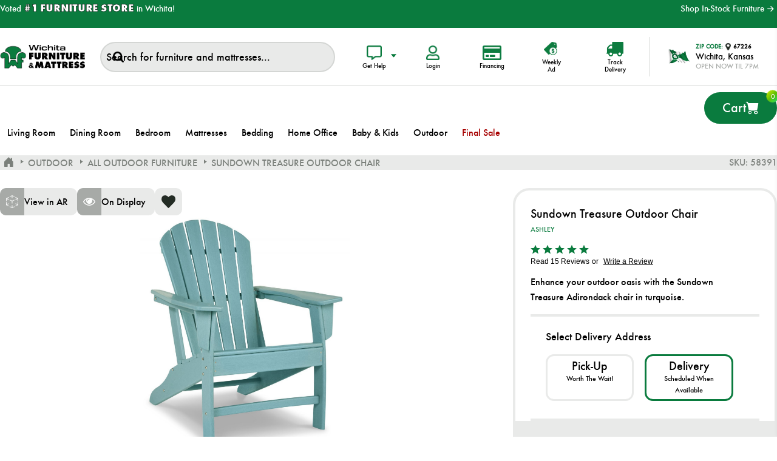

--- FILE ---
content_type: text/html; charset=utf-8
request_url: https://wichitafurniture.com/sundown-treasure-outdoor-chair-2
body_size: 28298
content:


<!DOCTYPE html>
<html lang="en" dir="ltr" class="html-product-details-page">
<head><script src="/lib_npm/jquery/jquery.min.js" type="text/javascript"></script><script src="/lib_npm/jquery-ui-dist/jquery-ui.min.js" type="text/javascript"></script><script src="/lib_npm/jquery-migrate/jquery-migrate.min.js" type="text/javascript"></script><script src="/lib_npm/magnific-popup/jquery.magnific-popup.min.js" type="text/javascript"></script><script defer="" src="/lib/kendo/2020.1.406/js/kendo.core.min.js" type="text/javascript"></script><script defer="" src="/lib/kendo/2020.1.406/js/kendo.ui.core.min.js" type="text/javascript"></script><script defer="" src="/lib/kendo/2020.1.406/js/kendo.window.min.js" type="text/javascript"></script><script src="/lib_npm/jquery-validation/jquery.validate.min.js" type="text/javascript"></script><script src="/lib_npm/jquery-validation-unobtrusive/jquery.validate.unobtrusive.min.js" type="text/javascript"></script><script src="/lib_npm/datatables.net/js/jquery.dataTables.min.js" type="text/javascript"></script><link charset="UTF-8" href="/plugins/misc.storis/styles/product/bundle-product-box.css" rel="stylesheet" type="text/css"></link><script src="/plugins/misc.storis/scripts/product/bundle-product-box-override.js" type="text/javascript"></script>
    <title>Sundown Treasure Outdoor Chair</title>
    <meta http-equiv="Content-type" content="text/html;charset=UTF-8" />
    <meta name="description" content="Enhance your outdoor oasis with the Sundown Treasure Adirondack chair in turquoise." />
    <meta name="keywords" content="" />
    <meta name="generator" content="nopCommerce" />
    <meta name="viewport" content="width=device-width, initial-scale=1.0, minimum-scale=1.0, maximum-scale=2.0" />
    <link href='https://fonts.googleapis.com/css?family=Open+Sans:400,300,700&display=swap' rel='stylesheet' type='text/css' />
    <!-- Google Tag Manager --> 
<script>(function(w,d,s,l,i){w[l]=w[l]||[];w[l].push({'gtm.start':   new Date().getTime(),event:'gtm.js'});var f=d.getElementsByTagName(s)[0],   j=d.createElement(s),dl=l!='dataLayer'?'&l='+l:'';j.async=true;j.src=   'https://www.googletagmanager.com/gtm.js?id='+i+dl;f.parentNode.insertBefore(j,f);   })(window,document,'script','dataLayer','GTM-M6VC9XT');</script>   <!-- End Google Tag Manager -->      <script type="text/javascript">   (function(a,e,c,f,g,b,d){var h={ak:"938550960",cl:"Pj0SCKHA32MQsM3EvwM"};a[c]=a[c]||function(){(a[c].q=a[c].q||[]).push(arguments)};a[f]||(a[f]=h.ak);b=e.createElement(g);b.async=1;b.src="//www.gstatic.com/wcm/loader.js";d=e.getElementsByTagName(g)[0];d.parentNode.insertBefore(b,d);a._googWcmGet=function(b,d,e){a[c](2,b,h,d,null,new Date,e)}})(window,document,"_googWcmImpl","_googWcmAk","script");   </script>
<meta name="google-site-verification" content="Oh9rNrXC9d6PmNyAvl4MAtc62OPeAhCj4Oah5iif1H4" />
<meta property="og:type" content="product" />
<meta property="og:title" content="Sundown Treasure Outdoor Chair" />
<meta property="og:description" content="Enhance your outdoor oasis with the Sundown Treasure Adirondack chair in turquoise." />
<meta property="og:image" content="https://estorisfoclive.blob.core.windows.net/thumbs/0036611_sundown-treasure-outdoor-chair_3042.jpeg" />
<meta property="og:image:url" content="https://estorisfoclive.blob.core.windows.net/thumbs/0036611_sundown-treasure-outdoor-chair_3042.jpeg" />
<meta property="og:url" content="https://wichitafurniture.com/sundown-treasure-outdoor-chair-2" />
<meta property="og:site_name" content="WichitaFurniture.com" />
<meta property="twitter:card" content="summary" />
<meta property="twitter:site" content="WichitaFurniture.com" />
<meta property="twitter:title" content="Sundown Treasure Outdoor Chair" />
<meta property="twitter:description" content="Enhance your outdoor oasis with the Sundown Treasure Adirondack chair in turquoise." />
<meta property="twitter:image" content="https://estorisfoclive.blob.core.windows.net/thumbs/0036611_sundown-treasure-outdoor-chair_3042.jpeg" />
<meta property="twitter:url" content="https://wichitafurniture.com/sundown-treasure-outdoor-chair-2" />
<script>
var turnToConfig = {
locale: "en_US",
pageId: "pdp-page",
sku: "58391",
reviewsList: {
// onFinish: function(){}
}
};
window.TurnToCmd=window.TurnToCmd||function(){(TurnToCmd.q=TurnToCmd.q||[]).push(arguments)};
</script>
<script src="https://widgets.turnto.com/v5/widgets/VRmIKArRiCb9kbqsite/js/turnto.js" async></script>

    

    
    
    
    
    
    
    
    
    

    




<script data-siteid="k5RZXVdK" src="https://api.cartstack.com/js/customer-tracking/wichitafurniture.com_77c374f468a98afbf63659546ef94b59.js" type="text/javascript"></script>
    <link rel="stylesheet" type="text/css" href="/css/Product.Head.styles.css?v=SY31BcXsyNKBxK1qmnR1lNOBaW8" />
    



<link rel="stylesheet" href="https://cdnjs.cloudflare.com/ajax/libs/font-awesome/6.5.1/css/all.min.css" integrity="sha512-DTOQO9RWCH3ppGqcWaEA1BIZOC6xxalwEsw9c2QQeAIftl+Vegovlnee1c9QX4TctnWMn13TZye+giMm8e2LwA==" crossorigin="anonymous" referrerpolicy="no-referrer" /><link rel="stylesheet" href="/files/cookiebanner.style.css">
<script src="/files/cookiebanner.script.js"></script>
<script>
$(document).ready(function() {
cookieBanner.init();
});
 </script>
<script async src="https://tag.esq-tag.com/subclient/wichitafurniture"></script><!-- BEGIN MerchantWidget Code -->
<script id='merchantWidgetScript' src="https://www.gstatic.com/shopping/merchant/merchantwidget.js" defer></script>
<script type="text/javascript">
merchantWidgetScript.addEventListener('load', function () {
  merchantwidget.start({
   position: 'LEFT_BOTTOM'
 });
});
</script>
<!-- END MerchantWidget Code -->
    <link rel="canonical" href="https://wichitafurniture.com/sundown-treasure-outdoor-chair-2" />

    
    
    
    
    
    <!--Powered by nopCommerce - https://www.nopCommerce.com-->
<script type="text/javascript">!function(T,l,y){var S=T.location,k="script",D="instrumentationKey",C="ingestionendpoint",I="disableExceptionTracking",E="ai.device.",b="toLowerCase",w="crossOrigin",N="POST",e="appInsightsSDK",t=y.name||"appInsights";(y.name||T[e])&&(T[e]=t);var n=T[t]||function(d){var g=!1,f=!1,m={initialize:!0,queue:[],sv:"5",version:2,config:d};function v(e,t){var n={},a="Browser";return n[E+"id"]=a[b](),n[E+"type"]=a,n["ai.operation.name"]=S&&S.pathname||"_unknown_",n["ai.internal.sdkVersion"]="javascript:snippet_"+(m.sv||m.version),{time:function(){var e=new Date;function t(e){var t=""+e;return 1===t.length&&(t="0"+t),t}return e.getUTCFullYear()+"-"+t(1+e.getUTCMonth())+"-"+t(e.getUTCDate())+"T"+t(e.getUTCHours())+":"+t(e.getUTCMinutes())+":"+t(e.getUTCSeconds())+"."+((e.getUTCMilliseconds()/1e3).toFixed(3)+"").slice(2,5)+"Z"}(),iKey:e,name:"Microsoft.ApplicationInsights."+e.replace(/-/g,"")+"."+t,sampleRate:100,tags:n,data:{baseData:{ver:2}}}}var h=d.url||y.src;if(h){function a(e){var t,n,a,i,r,o,s,c,u,p,l;g=!0,m.queue=[],f||(f=!0,t=h,s=function(){var e={},t=d.connectionString;if(t)for(var n=t.split(";"),a=0;a<n.length;a++){var i=n[a].split("=");2===i.length&&(e[i[0][b]()]=i[1])}if(!e[C]){var r=e.endpointsuffix,o=r?e.location:null;e[C]="https://"+(o?o+".":"")+"dc."+(r||"services.visualstudio.com")}return e}(),c=s[D]||d[D]||"",u=s[C],p=u?u+"/v2/track":d.endpointUrl,(l=[]).push((n="SDK LOAD Failure: Failed to load Application Insights SDK script (See stack for details)",a=t,i=p,(o=(r=v(c,"Exception")).data).baseType="ExceptionData",o.baseData.exceptions=[{typeName:"SDKLoadFailed",message:n.replace(/\./g,"-"),hasFullStack:!1,stack:n+"\nSnippet failed to load ["+a+"] -- Telemetry is disabled\nHelp Link: https://go.microsoft.com/fwlink/?linkid=2128109\nHost: "+(S&&S.pathname||"_unknown_")+"\nEndpoint: "+i,parsedStack:[]}],r)),l.push(function(e,t,n,a){var i=v(c,"Message"),r=i.data;r.baseType="MessageData";var o=r.baseData;return o.message='AI (Internal): 99 message:"'+("SDK LOAD Failure: Failed to load Application Insights SDK script (See stack for details) ("+n+")").replace(/\"/g,"")+'"',o.properties={endpoint:a},i}(0,0,t,p)),function(e,t){if(JSON){var n=T.fetch;if(n&&!y.useXhr)n(t,{method:N,body:JSON.stringify(e),mode:"cors"});else if(XMLHttpRequest){var a=new XMLHttpRequest;a.open(N,t),a.setRequestHeader("Content-type","application/json"),a.send(JSON.stringify(e))}}}(l,p))}function i(e,t){f||setTimeout(function(){!t&&m.core||a()},500)}var e=function(){var n=l.createElement(k);n.src=h;var e=y[w];return!e&&""!==e||"undefined"==n[w]||(n[w]=e),n.onload=i,n.onerror=a,n.onreadystatechange=function(e,t){"loaded"!==n.readyState&&"complete"!==n.readyState||i(0,t)},n}();y.ld<0?l.getElementsByTagName("head")[0].appendChild(e):setTimeout(function(){l.getElementsByTagName(k)[0].parentNode.appendChild(e)},y.ld||0)}try{m.cookie=l.cookie}catch(p){}function t(e){for(;e.length;)!function(t){m[t]=function(){var e=arguments;g||m.queue.push(function(){m[t].apply(m,e)})}}(e.pop())}var n="track",r="TrackPage",o="TrackEvent";t([n+"Event",n+"PageView",n+"Exception",n+"Trace",n+"DependencyData",n+"Metric",n+"PageViewPerformance","start"+r,"stop"+r,"start"+o,"stop"+o,"addTelemetryInitializer","setAuthenticatedUserContext","clearAuthenticatedUserContext","flush"]),m.SeverityLevel={Verbose:0,Information:1,Warning:2,Error:3,Critical:4};var s=(d.extensionConfig||{}).ApplicationInsightsAnalytics||{};if(!0!==d[I]&&!0!==s[I]){var c="onerror";t(["_"+c]);var u=T[c];T[c]=function(e,t,n,a,i){var r=u&&u(e,t,n,a,i);return!0!==r&&m["_"+c]({message:e,url:t,lineNumber:n,columnNumber:a,error:i}),r},d.autoExceptionInstrumented=!0}return m}(y.cfg);function a(){y.onInit&&y.onInit(n)}(T[t]=n).queue&&0===n.queue.length?(n.queue.push(a),n.trackPageView({})):a()}(window,document,{
src: "https://js.monitor.azure.com/scripts/b/ai.2.min.js", // The SDK URL Source
crossOrigin: "anonymous", 
cfg: { // Application Insights Configuration
    connectionString: 'InstrumentationKey=0f003eac-91bf-4563-8a1d-5859f47f4666;IngestionEndpoint=https://eastus2-0.in.applicationinsights.azure.com/;LiveEndpoint=https://eastus2.livediagnostics.monitor.azure.com/'
}});</script></head>
<body class="product-details-page-body">
    <input name="__RequestVerificationToken" type="hidden" value="CfDJ8NcFZvC6gz1HiAjNIh-a6yVIZCGmTRAZvsGVn2t9gHz6tKXDOLULFC6suy2Jqo69O3-hrESzvTVuwjGA7ECINC65g6kjmrN9scvD84H3MN6EWz-Wb_fHyP3eTxhjcMxxUHKyOb8DVnYf2gs3e8bPg-E" />
    


<!-- Google Tag Manager (noscript) -->
<noscript><iframe src="https://www.googletagmanager.com/ns.html?id=GTM-M6VC9XT"
height="0" width="0" style="display:none;visibility:hidden"></iframe></noscript>
<!-- End Google Tag Manager (noscript) -->

<!-- KAKE Google Tag Manager (noscript) -->
<noscript><iframe src="https://www.googletagmanager.com/ns.html?id=GTM-M7VVR2VD"
height="0" width="0" style="display:none;visibility:hidden"></iframe></noscript>
<!-- End KAKE Google Tag Manager (noscript) -->


<div id="base-url-id" url="https://wichitafurniture.com/" style="display:none"></div>

<link href="/plugins/misc.storis/styles/bundle-storis-base.min.css?version=45.13.0.25491" rel="stylesheet" type="text/css"></link>
<script src="/plugins/misc.storis/scripts/bundle-storis-base.min.js?version=45.13.0.25491" type="text/javascript"></script>

<div class="ajax-loading-block-window" style="display: none">
</div>
<div id="dialog-notifications-success" title="Notification" style="display:none;">
</div>
<div id="dialog-notifications-error" title="Error" style="display:none;">
</div>
<div id="dialog-notifications-warning" title="Warning" style="display:none;">
</div>
<div id="bar-notification" class="bar-notification-container" data-close="Close">
</div>

<!--[if lte IE 7]>
    <div style="clear:both;height:59px;text-align:center;position:relative;">
        <a href="http://www.microsoft.com/windows/internet-explorer/default.aspx" target="_blank">
            <img src="/Themes/Brooklyn/Content/img/ie_warning.jpg" height="42" width="820" alt="You are using an outdated browser. For a faster, safer browsing experience, upgrade for free today." />
        </a>
    </div>
<![endif]-->

<div class="master-wrapper-page  items-per-row-three">
    





<div class="header header-2">
    
<link href="/plugins/misc.storis/styles/customeraccount/bundle-customer-open-orders.min.css?version=45.13.0.25491" rel="stylesheet" type="text/css"></link>
<script src="/plugins/misc.storis/scripts/customeraccount/bundle-customer-open-orders.min.js?version=45.13.0.25491" type="text/javascript"></script>





    <div class="header-top">
        <div class="container-box">
                <div class="voted">
                    <p>Voted <b>#1 FURNITURE STORE</b> in Wichita!</p>
                </div>

                
                <div class="shop-all">
                    <a href="/in-stock#/isFilters=1&amp;pageSize=24&amp;orderBy=0&amp;pageNumber=1">Shop In-Stock Furniture <i class="bi bi-arrow-right-short"></i></a>
                </div>                
        </div>
    </div>



    <div class="header-upper">
        <div class="container-box">
            <div class="header-options-wrapper">



<div class="header-logo">
    <a href="/" class="logo">


<img alt="WichitaFurniture.com" title="WichitaFurniture.com" src="https://estorisfoclive.blob.core.windows.net/thumbs/0130790_wichita-furniture-and-mattress.png" />
    </a>
</div>                    <div class="search-box store-search-box">
                        




<form method="get" id="small-search-box-form" action="/search">
    <div class="search-form-box">
        <input type="text" class="search-box-text" id="small-searchterms" autocomplete="off" name="q" placeholder="Search for furniture and mattresses..." aria-label="Search store" />
        
        <input type="submit" class="button-1 search-box-button" value="Search" />
    </div>
    <div id="serach_banner" class="search_banner" style="display:none">
        

<p><a href="/financing"><img src="/images/uploaded3/2026%20Promos/SearchBanner.png" alt="Holiday Savings Event" /></a></p>
    </div>

        
        
    
</form>

                        <div class="overlay-box"></div>
                    </div>
                <div class="header-options">
                    <div class="dropdown get-help-drop">
                        <div class="overlay-box"></div>
                        <button class="header-links-btn dropdown-toggle" type="button" data-bs-toggle="dropdown" aria-expanded="false">
                            <div class="button-icon">
                                <img alt="Chat" src="/Themes/Brooklyn/Content/img/get-help-icon.png">
                            </div>
                            <span class="btn-txt">Get Help</span>
                        </button>
                        <ul class="dropdown-menu">
                            <li>
                                <a class="dropdown-item" href="javascript:LiveChatWidget.call('maximize');">
                                    Chat with Sales
                                    <div class="icobox">
                                        <img alt="" src="/Themes/Brooklyn/Content/img/get-help-icon1.png">
                                    </div>
                                </a>
                            </li>
                            <li>
                                <a class="dropdown-item" href="javascript:LiveChatWidget.call('maximize');">
                                    Chat with Support
                                    <div class="icobox">
                                        <img alt="" src="/Themes/Brooklyn/Content/img/get-help-icon2.png">
                                    </div>
                                </a>
                            </li>
                            <li>
                                <a class="dropdown-item" href="tel: 13167897500">
                                    Call Us
                                    <div class="icobox">
                                        <img alt="" src="/Themes/Brooklyn/Content/img/get-help-icon3.png">
                                    </div>
                                </a>
                            </li>
                            <li>
                                <a class="dropdown-item" href="javascript:LiveChatWidget.call('maximize');">
                                    Ayuda en espanol
                                    <div class="icobox">
                                        <img alt="" src="/Themes/Brooklyn/Content/img/get-help-icon5.png">
                                    </div>
                                </a>
                            </li>
                        </ul>
                    </div>
                    <div class="header-links-wrapper">
                        
<div class="header-links">
    <ul>
        




            <li>
                <a href="/login?returnUrl=%2Fsundown-treasure-outdoor-chair-2" class="header-links-btn ico-login">
                    <div class="button-icon">
                        <img alt="Chat" src="/Themes/Brooklyn/Content/img/user-icon.png">
                    </div>
                    <span class="btn-txt">Login</span>
                </a>
            </li>
        <li class="finance">
            <a href="/financing" class="header-links-btn">
                <div class="button-icon">
                    <img alt="Chat" src="/Themes/Brooklyn/Content/img/finance-icon.png">
                </div>
                <span class="btn-txt">Financing</span>
            </a>
        </li>
        <li class="weekly-ad">
            <a href="/weekly-ad" class="header-links-btn">
                <div class="button-icon">
                    <img alt="Weekly" src="/Themes/Brooklyn/Content/img/weekly-ad.png">
                </div>
                <span class="btn-txt">Weekly Ad</span>
            </a>
        </li>
        <li class="track">
            <a href="/track-delivery" class="header-links-btn">
                <div class="button-icon">
                    <img alt="Chat" src="/Themes/Brooklyn/Content/img/delivery-icon.png">
                </div>
                <span class="btn-txt">Track Delivery</span>
            </a>
        </li>
        


    </ul>
        
</div>

                    </div>
                    

<div class="header-nearest-store dropdown-center zipcode-dropdown">
    <button class="header-links-btn dropdown-toggle " type="button" data-bs-toggle="dropdown" aria-expanded="false">
        <div class="zipcode-holder">
            <div class="flag">
                <img alt="Wichita Furniture &amp; Mattress" src="/Themes/Brooklyn/Content/img/flag-icon.png">
            </div>
            <div class="holder">
                    <strong><i>ZIP CODE: </i> <span><img alt="" src="/Themes/Brooklyn/Content/img/location-icon.png"> 67209</span></strong>
                    <p><p>4200 W Kellogg</p></p>
                <em>OPEN NOW Til 7pm</em>
            </div>
        </div>
    </button>
    <div class="dropdown-menu dropdown-menu-end">
        <div class="zip-drop-content">
            <div class="imgbox">
                        <img alt="Wichita Furniture &amp; Mattress" src="https://estorisfoclive.blob.core.windows.net/thumbs/0130791_WMF 04.jpeg">
            </div>
            <div class="zipinfo border-b">
                <div class="box1">
                    <img alt="" src="/Themes/Brooklyn/Content/img/get-help-icon4.png">
                    <strong>Hours</strong>
                </div>
                <div class="box">
                    <p>Monday - Saturday</p>
                    <p>10am-7pm</p>
                </div>
            </div>
                    <div class="zipinfo">
                        <div class="box1">
                            <img alt="" src="/Themes/Brooklyn/Content/img/get-help-icon3.png">
                            <strong>Phone</strong>
                        </div>
                        <div class="box">
                                <a href="tel:(316) 400-4200">(316) 400-4200</a>
                        </div>
                    </div>
            <a class="change-location" id="change-store-location-header">Change Location</a>
        </div>
    </div>
</div>


                    <div class="header-selectors-wrapper">
                        
                        
                        
                        
                    </div>
                    <div class="header-actions">
                            <a alt="Shopping cart" href="/cart" class="ico-cart">
                                    <span class="txt">Cart</span>
                                    <i class="bi bi-cart-fill"></i>
                                    <span class="cart-qty">0</span>
                            </a>




<div id="flyout-cart" class="flyout-cart simplebar">
    <div class="mini-shopping-cart">
        <div class="count">
You have no items in your shopping cart.        </div>
    </div>
</div>


                    </div>
                </div>
            </div>
        </div>
    </div>
    
    <div class="header-lower">
        <div class="header-actions-wrapper container-box">
            <div class="menu-title">
                <img src="/Themes/Brooklyn/Content/img/menu-icon.png" alt="">
                <span>Menu</span>
            </div>
            <div class="header-frame">
                <a href="javascript:LiveChatWidget.call('maximize');" class="chat-button">
                    <img alt="" src="/Themes/Brooklyn/Content/img/chat-user-img.png">
                    <span class="availability-status">
                        <img src="/Themes/Brooklyn/Content/img/chat-icon.png" alt="">
                    </span>
                </a>
                <a href="/allshops" class="we-open-btn"><img alt="" src="/Themes/Brooklyn/Content/img/we-open.png"></a>
                <div class="header-links-wrapper">
                    
<div class="header-links">
    <ul>
        




            <li>
                <a href="/login?returnUrl=%2Fsundown-treasure-outdoor-chair-2" class="header-links-btn ico-login">
                    <div class="button-icon">
                        <img alt="Chat" src="/Themes/Brooklyn/Content/img/user-icon.png">
                    </div>
                    <span class="btn-txt">Login</span>
                </a>
            </li>
        <li class="finance">
            <a href="/financing" class="header-links-btn">
                <div class="button-icon">
                    <img alt="Chat" src="/Themes/Brooklyn/Content/img/finance-icon.png">
                </div>
                <span class="btn-txt">Financing</span>
            </a>
        </li>
        <li class="weekly-ad">
            <a href="/weekly-ad" class="header-links-btn">
                <div class="button-icon">
                    <img alt="Weekly" src="/Themes/Brooklyn/Content/img/weekly-ad.png">
                </div>
                <span class="btn-txt">Weekly Ad</span>
            </a>
        </li>
        <li class="track">
            <a href="/track-delivery" class="header-links-btn">
                <div class="button-icon">
                    <img alt="Chat" src="/Themes/Brooklyn/Content/img/delivery-icon.png">
                </div>
                <span class="btn-txt">Track Delivery</span>
            </a>
        </li>
        


    </ul>
        
</div>

                </div>
                <div class="header-actions">
                        <a alt="Shopping cart" href="/cart" class="ico-cart">
                                <span class="txt">Cart</span>
                                <i class="bi bi-cart-fill"></i>
                                <span class="cart-qtys">0</span>
                        </a>




<div id="flyout-cart" class="flyout-cart simplebar">
    <div class="mini-shopping-cart">
        <div class="count">
You have no items in your shopping cart.        </div>
    </div>
</div>


                </div>

            </div>
        </div>
        <div class="mobile-search">
        </div>
    </div>
    
    
</div>
<div class="header-close close-menu">
    <span>Close</span>
</div>
<div id="headerMenuParent">
    <div class="header-menu pictures-per-row-four">
        <div class="menu-top-content">
            <div class="zipcode-holder">
            </div>
            <a class="change-location" id="change-store-location-header">Change Location</a>
            <div class="menu-chat-info">
                <a class="menu-chat-box" href="javascript:LiveChatWidget.call('maximize');">
                    <img alt="" src="/Themes/Brooklyn/Content/img/get-help-icon1.png">
                    <h3>Chat with Sales</h3>
                </a>
                <a class="menu-chat-box" href="javascript:LiveChatWidget.call('maximize');">
                    <img alt="" src="/Themes/Brooklyn/Content/img/get-help-icon2.png">
                    <h3>Chat with Support</h3>
                </a>
                <a class="menu-chat-box" href="tel: 13167897500">
                    <img alt="" src="/Themes/Brooklyn/Content/img/get-help-icon3.png">
                    <h3>Call Us</h3>
                </a>
            </div>
        </div>










    <ul class="mega-menu homepage_menu"
        data-isRtlEnabled="false"
        data-enableClickForDropDown="false">


<li class="has-sublist">

        <a class="with-subcategories category" data-id="13" href="/living-room"><span>Living Room</span></a>

        <div class="plus-button"></div>
        <div class="sublist-wrap">
            <ul class="sublist">
                <li class="back-button">
                    <span>Back</span>
                </li>
                
        <li>
            <a class="lastLevelCategory category" data-id="8" href="/living-room-groups" title="Living Room Groups"><span>Living Room Groups</span></a>
        </li>
        <li>
            <a class="lastLevelCategory category" data-id="115" href="/sectionals" title="Sectionals"><span>Sectionals</span></a>
        </li>
        <li class="has-sublist">
            <a class="category" data-id="36" href="/sofas" title="Sofas" class="with-subcategories"><span>Sofas</span></a>
            <div class="plus-button"></div>
            <div class="sublist-wrap">
                <ul class="sublist">
                    <li class="back-button">
                        <span>Back</span>
                    </li>
                    
        <li>
            <a class="lastLevelCategory category" data-id="763" href="/motion-sofas" title="Motion Sofas"><span>Motion Sofas</span></a>
        </li>
        <li>
            <a class="lastLevelCategory category" data-id="764" href="/stationary-sofas" title="Stationary Sofas"><span>Stationary Sofas</span></a>
        </li>


                </ul>
            </div>
        </li>
        <li>
            <a class="lastLevelCategory category" data-id="66" href="/sleeper-sofas" title="Sleepers"><span>Sleepers</span></a>
        </li>
        <li class="has-sublist">
            <a class="category" data-id="121" href="/loveseats" title="Loveseats" class="with-subcategories"><span>Loveseats</span></a>
            <div class="plus-button"></div>
            <div class="sublist-wrap">
                <ul class="sublist">
                    <li class="back-button">
                        <span>Back</span>
                    </li>
                    
        <li>
            <a class="lastLevelCategory category" data-id="765" href="/stationary-loveseats" title="Stationary Loveseats"><span>Stationary Loveseats</span></a>
        </li>
        <li>
            <a class="lastLevelCategory category" data-id="766" href="/motion-loveseats" title="Motion Loveseats"><span>Motion Loveseats</span></a>
        </li>


                </ul>
            </div>
        </li>
        <li>
            <a class="lastLevelCategory category" data-id="54" href="/recliners" title="Recliners"><span>Recliners</span></a>
        </li>
        <li>
            <a class="lastLevelCategory category" data-id="782" href="/lift-chairs" title="Lift Chairs"><span>Lift Chairs</span></a>
        </li>
        <li>
            <a class="lastLevelCategory category" data-id="92" href="/accent-and-lounge-chairs" title="Accent Chairs"><span>Accent Chairs</span></a>
        </li>
        <li>
            <a class="lastLevelCategory category" data-id="178" href="/massage-chairs" title="Massage Chairs"><span>Massage Chairs</span></a>
        </li>
        <li>
            <a class="lastLevelCategory category" data-id="119" href="/ottomans" title="Ottomans"><span>Ottomans</span></a>
        </li>
        <li>
            <a class="lastLevelCategory category" data-id="74" href="/coffee-tables" title="Coffee Tables"><span>Coffee Tables</span></a>
        </li>
        <li>
            <a class="lastLevelCategory category" data-id="196" href="/end-side-tables" title="End &amp; Side Tables"><span>End &amp; Side Tables</span></a>
        </li>
        <li>
            <a class="lastLevelCategory category" data-id="106" href="/console-tables" title="Console Tables"><span>Console Tables</span></a>
        </li>
        <li>
            <a class="lastLevelCategory category" data-id="202" href="/table-sets" title="Table Sets"><span>Table Sets</span></a>
        </li>
        <li>
            <a class="lastLevelCategory category" data-id="49" href="/accent-tables-cabinets" title="Accent Tables &amp; Cabinets"><span>Accent Tables &amp; Cabinets</span></a>
        </li>

            </ul>

            

<div class="chat-support-section">
<div class="chat-content">
<p id="chat-cart-message">Need help finding the perfect piece?<br />Chat with an expert. <a href="javascript:openPAI();">Start Chat<span class="fas fa-arrow-right">&nbsp;</span></a></p>
</div>
<div class="chat-image"><a href="javascript:openPAI();"><img id="chat-cart-photo" class="staffimg" src="/Themes/Brooklyn/Content/img/chat-user-img.png" alt="" /> <span class="availability-status"><img id="chat-cart-status" src="/Themes/Brooklyn/Content/img/chat-offline-icon.png" alt="Live Chat with Wichita Furniture &amp; Mattress" /></span></a></div>
</div><script>
$( document ).ready(function() {
var chatCartMessage = document.getElementById("chat-cart-message");
var chatCartStatus = document.getElementById("chat-cart-status");
var chatCartPhoto = document.getElementById("chat-cart-photo");
const chatDate = new Date();
const chatDay = chatDate.getDay();
$('.chat-image .staffimg').attr('src', '/Themes/Brooklyn/Content/img/chat-user-img-'+chatDay+'.png');
$('.header-frame .chat-button img:first').attr('src', '/Themes/Brooklyn/Content/img/chat-user-img-'+chatDay+'.png');
setTimeout(function(){
const LiveChatState = LiveChatWidget.get('state');
  if (LiveChatState['availability'] === "online") {
    // chatCartMessage.innerHTML = "We are currently available.";
    chatCartStatus.src = "/Themes/Brooklyn/Content/img/chat-icon.png";
$('.chat-image .availability-status img').attr('src', '/Themes/Brooklyn/Content/img/chat-icon.png');
  } else {
    // chatCartMessage.innerHTML = "We are not currently available.";
    chatCartStatus.src = "/Themes/Brooklyn/Content/img/chat-offline-icon.png";
$('.chat-image .availability-status img').attr('src', '/Themes/Brooklyn/Content/img/chat-offline-icon.png');
 }
}, 1000);
});
</script>
        </div>

</li>

<li class="has-sublist">

        <a class="with-subcategories category" data-id="14" href="/dining-room"><span>Dining Room</span></a>

        <div class="plus-button"></div>
        <div class="sublist-wrap">
            <ul class="sublist">
                <li class="back-button">
                    <span>Back</span>
                </li>
                
        <li>
            <a class="lastLevelCategory category" data-id="64" href="/dining-room-sets" title="Dining Room Sets"><span>Dining Room Sets</span></a>
        </li>
        <li>
            <a class="lastLevelCategory category" data-id="45" href="/dining-room-tables" title="Dining Room Tables"><span>Dining Room Tables</span></a>
        </li>
        <li>
            <a class="lastLevelCategory category" data-id="60" href="/dining-room-chairs" title="Dining Room Chairs"><span>Dining Room Chairs</span></a>
        </li>
        <li>
            <a class="lastLevelCategory category" data-id="57" href="/dining-benches" title="Dining Benches"><span>Dining Benches</span></a>
        </li>
        <li>
            <a class="lastLevelCategory category" data-id="40" href="/buffets-servers" title="Buffets &amp; Servers"><span>Buffets &amp; Servers</span></a>
        </li>
        <li class="has-sublist">
            <a class="category" data-id="51" href="/barstools" title="Barstools" class="with-subcategories"><span>Barstools</span></a>
            <div class="plus-button"></div>
            <div class="sublist-wrap">
                <ul class="sublist">
                    <li class="back-button">
                        <span>Back</span>
                    </li>
                    
        <li>
            <a class="lastLevelCategory category" data-id="746" href="/counter-height-barstools" title="Counter Height Barstools"><span>Counter Height Barstools</span></a>
        </li>
        <li>
            <a class="lastLevelCategory category" data-id="747" href="/bar-height-barstools" title="Bar Height Barstools"><span>Bar Height Barstools</span></a>
        </li>
        <li>
            <a class="lastLevelCategory category" data-id="749" href="/adjustable-height-barstools" title="Adjustable Height Barstools"><span>Adjustable Height Barstools</span></a>
        </li>


                </ul>
            </div>
        </li>
        <li>
            <a class="lastLevelCategory category" data-id="78" href="/bar" title="Bar"><span>Bar</span></a>
        </li>

            </ul>

            

<div class="chat-support-section">
<div class="chat-content">
<p id="chat-cart-message">Need help finding the perfect piece?<br />Chat with an expert. <a href="javascript:openPAI();">Start Chat<span class="fas fa-arrow-right">&nbsp;</span></a></p>
</div>
<div class="chat-image"><a href="javascript:openPAI();"><img id="chat-cart-photo" class="staffimg" src="/Themes/Brooklyn/Content/img/chat-user-img.png" alt="" /> <span class="availability-status"><img id="chat-cart-status" src="/Themes/Brooklyn/Content/img/chat-offline-icon.png" alt="Live Chat with Wichita Furniture &amp; Mattress" /></span></a></div>
</div><script>
$( document ).ready(function() {
var chatCartMessage = document.getElementById("chat-cart-message");
var chatCartStatus = document.getElementById("chat-cart-status");
var chatCartPhoto = document.getElementById("chat-cart-photo");
const chatDate = new Date();
const chatDay = chatDate.getDay();
$('.chat-image .staffimg').attr('src', '/Themes/Brooklyn/Content/img/chat-user-img-'+chatDay+'.png');
$('.header-frame .chat-button img:first').attr('src', '/Themes/Brooklyn/Content/img/chat-user-img-'+chatDay+'.png');
setTimeout(function(){
const LiveChatState = LiveChatWidget.get('state');
  if (LiveChatState['availability'] === "online") {
    // chatCartMessage.innerHTML = "We are currently available.";
    chatCartStatus.src = "/Themes/Brooklyn/Content/img/chat-icon.png";
$('.chat-image .availability-status img').attr('src', '/Themes/Brooklyn/Content/img/chat-icon.png');
  } else {
    // chatCartMessage.innerHTML = "We are not currently available.";
    chatCartStatus.src = "/Themes/Brooklyn/Content/img/chat-offline-icon.png";
$('.chat-image .availability-status img').attr('src', '/Themes/Brooklyn/Content/img/chat-offline-icon.png');
 }
}, 1000);
});
</script>
        </div>

</li>

<li class="has-sublist">

        <a class="with-subcategories category" data-id="16" href="/bedroom"><span>Bedroom</span></a>

        <div class="plus-button"></div>
        <div class="sublist-wrap">
            <ul class="sublist">
                <li class="back-button">
                    <span>Back</span>
                </li>
                
        <li>
            <a class="lastLevelCategory category" data-id="39" href="/bedroom-groups" title="Bedroom Groups"><span>Bedroom Groups</span></a>
        </li>
        <li>
            <a class="lastLevelCategory category" data-id="95" href="/beds" title="Beds"><span>Beds</span></a>
        </li>
        <li>
            <a class="lastLevelCategory category" data-id="117" href="/nightstands" title="Nightstands"><span>Nightstands</span></a>
        </li>
        <li>
            <a class="lastLevelCategory category" data-id="132" href="/chests" title="Chests"><span>Chests</span></a>
        </li>
        <li>
            <a class="lastLevelCategory category" data-id="67" href="/dressers-mirrors" title="Dressers &amp; Mirrors"><span>Dressers &amp; Mirrors</span></a>
        </li>
        <li>
            <a class="lastLevelCategory category" data-id="61" href="/bedroom-benches" title="Bedroom Benches"><span>Bedroom Benches</span></a>
        </li>
        <li>
            <a class="lastLevelCategory category" data-id="82" href="/headboards" title="Headboards"><span>Headboards</span></a>
        </li>
        <li>
            <a class="lastLevelCategory category" data-id="174" href="/vanities" title="Vanities"><span>Vanities</span></a>
        </li>

            </ul>

            

<div class="chat-support-section">
<div class="chat-content">
<p id="chat-cart-message">Need help finding the perfect piece?<br />Chat with an expert. <a href="javascript:openPAI();">Start Chat<span class="fas fa-arrow-right">&nbsp;</span></a></p>
</div>
<div class="chat-image"><a href="javascript:openPAI();"><img id="chat-cart-photo" class="staffimg" src="/Themes/Brooklyn/Content/img/chat-user-img.png" alt="" /> <span class="availability-status"><img id="chat-cart-status" src="/Themes/Brooklyn/Content/img/chat-offline-icon.png" alt="Live Chat with Wichita Furniture &amp; Mattress" /></span></a></div>
</div><script>
$( document ).ready(function() {
var chatCartMessage = document.getElementById("chat-cart-message");
var chatCartStatus = document.getElementById("chat-cart-status");
var chatCartPhoto = document.getElementById("chat-cart-photo");
const chatDate = new Date();
const chatDay = chatDate.getDay();
$('.chat-image .staffimg').attr('src', '/Themes/Brooklyn/Content/img/chat-user-img-'+chatDay+'.png');
$('.header-frame .chat-button img:first').attr('src', '/Themes/Brooklyn/Content/img/chat-user-img-'+chatDay+'.png');
setTimeout(function(){
const LiveChatState = LiveChatWidget.get('state');
  if (LiveChatState['availability'] === "online") {
    // chatCartMessage.innerHTML = "We are currently available.";
    chatCartStatus.src = "/Themes/Brooklyn/Content/img/chat-icon.png";
$('.chat-image .availability-status img').attr('src', '/Themes/Brooklyn/Content/img/chat-icon.png');
  } else {
    // chatCartMessage.innerHTML = "We are not currently available.";
    chatCartStatus.src = "/Themes/Brooklyn/Content/img/chat-offline-icon.png";
$('.chat-image .availability-status img').attr('src', '/Themes/Brooklyn/Content/img/chat-offline-icon.png');
 }
}, 1000);
});
</script>
        </div>

</li>
<li class=" has-sublist">
    <a href="/mattresses" class="with-subcategories category" data-id="5" title="Mattresses" ><span> Mattresses</span></a>

        <div class="plus-button"></div>
        <div class="sublist-wrap">
            <ul class="sublist">
                <li class="back-button">
                    <span>Back</span>
                </li>

<li class=" has-sublist">
    <a href="/mattress-by-size" class="with-subcategories category" data-id="129" title="Shop by Size" ><span> Shop by Size</span></a>

        <div class="plus-button"></div>
        <div class="sublist-wrap">
            <ul class="sublist">
                <li class="back-button">
                    <span>Back</span>
                </li>

<li class=" ">
    <a href="/all-twin-mattresses" class=" category" data-id="91" title="All Twin Mattresses" ><span> All Twin Mattresses</span></a>

</li>


<li class=" ">
    <a href="/all-full-mattresses" class=" category" data-id="53" title="All Full Mattresses" ><span> All Full Mattresses</span></a>

</li>


<li class=" ">
    <a href="/all-queen-mattresses" class=" category" data-id="98" title="All Queen Mattresses" ><span> All Queen Mattresses</span></a>

</li>


<li class=" ">
    <a href="/all-king-mattresses" class=" category" data-id="50" title="All King Mattresses" ><span> All King Mattresses</span></a>

</li>


<li class=" ">
    <a href="/all-california-king-mattresses" class=" category" data-id="181" title="All Cal-King Mattresses" ><span> All Cal-King Mattresses</span></a>

</li>


<li class=" ">
    <a href="/all-mattresses" class=" category" data-id="90" title="All Mattresses" ><span> All Mattresses</span></a>

</li>

            </ul>
            

<div class="chat-support-section">
<div class="chat-content">
<p id="chat-cart-message">Need help finding the perfect piece?<br />Chat with an expert. <a href="javascript:openPAI();">Start Chat<span class="fas fa-arrow-right">&nbsp;</span></a></p>
</div>
<div class="chat-image"><a href="javascript:openPAI();"><img id="chat-cart-photo" class="staffimg" src="/Themes/Brooklyn/Content/img/chat-user-img.png" alt="" /> <span class="availability-status"><img id="chat-cart-status" src="/Themes/Brooklyn/Content/img/chat-offline-icon.png" alt="Live Chat with Wichita Furniture &amp; Mattress" /></span></a></div>
</div><script>
$( document ).ready(function() {
var chatCartMessage = document.getElementById("chat-cart-message");
var chatCartStatus = document.getElementById("chat-cart-status");
var chatCartPhoto = document.getElementById("chat-cart-photo");
const chatDate = new Date();
const chatDay = chatDate.getDay();
$('.chat-image .staffimg').attr('src', '/Themes/Brooklyn/Content/img/chat-user-img-'+chatDay+'.png');
$('.header-frame .chat-button img:first').attr('src', '/Themes/Brooklyn/Content/img/chat-user-img-'+chatDay+'.png');
setTimeout(function(){
const LiveChatState = LiveChatWidget.get('state');
  if (LiveChatState['availability'] === "online") {
    // chatCartMessage.innerHTML = "We are currently available.";
    chatCartStatus.src = "/Themes/Brooklyn/Content/img/chat-icon.png";
$('.chat-image .availability-status img').attr('src', '/Themes/Brooklyn/Content/img/chat-icon.png');
  } else {
    // chatCartMessage.innerHTML = "We are not currently available.";
    chatCartStatus.src = "/Themes/Brooklyn/Content/img/chat-offline-icon.png";
$('.chat-image .availability-status img').attr('src', '/Themes/Brooklyn/Content/img/chat-offline-icon.png');
 }
}, 1000);
});
</script>
        </div>
</li>


<li class=" ">
    <a href="/tempur-pedic-mattresses" class=" category" data-id="72" title="Tempur-Pedic" ><span> Tempur-Pedic</span></a>

</li>


<li class=" ">
    <a href="/nectar-mattresses" class=" category" data-id="793" title="Nectar" ><span> Nectar</span></a>

</li>


<li class=" ">
    <a href="/purple-mattresses" class=" category" data-id="189" title="Purple" ><span> Purple</span></a>

</li>


<li class=" ">
    <a href="/bedgear-mattresses" class=" category" data-id="757" title="Bedgear" ><span> Bedgear</span></a>

</li>


<li class=" ">
    <a href="/ashley-sleep-mattresses" class=" category" data-id="142" title="Ashley Sleep" ><span> Ashley Sleep</span></a>

</li>


<li class=" ">
    <a href="/sealy-mattresses" class=" category" data-id="136" title="Sealy" ><span> Sealy</span></a>

</li>


<li class=" ">
    <a href="/stearns-foster-mattresses" class=" category" data-id="170" title="Stearns &amp; Foster" ><span> Stearns &amp; Foster</span></a>

</li>


<li class=" ">
    <a href="/base" class=" category" data-id="113" title="Powerbases" ><span> Powerbases</span></a>

</li>


<li class=" ">
    <a href="/frames-boxsprings" class=" category" data-id="171" title="Boxsprings &amp; Frames" ><span> Boxsprings &amp; Frames</span></a>

</li>

            </ul>
            

<div class="chat-support-section">
<div class="chat-content">
<p id="chat-cart-message">Need help finding the perfect piece?<br />Chat with an expert. <a href="javascript:openPAI();">Start Chat<span class="fas fa-arrow-right">&nbsp;</span></a></p>
</div>
<div class="chat-image"><a href="javascript:openPAI();"><img id="chat-cart-photo" class="staffimg" src="/Themes/Brooklyn/Content/img/chat-user-img.png" alt="" /> <span class="availability-status"><img id="chat-cart-status" src="/Themes/Brooklyn/Content/img/chat-offline-icon.png" alt="Live Chat with Wichita Furniture &amp; Mattress" /></span></a></div>
</div><script>
$( document ).ready(function() {
var chatCartMessage = document.getElementById("chat-cart-message");
var chatCartStatus = document.getElementById("chat-cart-status");
var chatCartPhoto = document.getElementById("chat-cart-photo");
const chatDate = new Date();
const chatDay = chatDate.getDay();
$('.chat-image .staffimg').attr('src', '/Themes/Brooklyn/Content/img/chat-user-img-'+chatDay+'.png');
$('.header-frame .chat-button img:first').attr('src', '/Themes/Brooklyn/Content/img/chat-user-img-'+chatDay+'.png');
setTimeout(function(){
const LiveChatState = LiveChatWidget.get('state');
  if (LiveChatState['availability'] === "online") {
    // chatCartMessage.innerHTML = "We are currently available.";
    chatCartStatus.src = "/Themes/Brooklyn/Content/img/chat-icon.png";
$('.chat-image .availability-status img').attr('src', '/Themes/Brooklyn/Content/img/chat-icon.png');
  } else {
    // chatCartMessage.innerHTML = "We are not currently available.";
    chatCartStatus.src = "/Themes/Brooklyn/Content/img/chat-offline-icon.png";
$('.chat-image .availability-status img').attr('src', '/Themes/Brooklyn/Content/img/chat-offline-icon.png');
 }
}, 1000);
});
</script>
        </div>
</li>



<li class="has-sublist">

        <a class="with-subcategories category" data-id="130" href="/bedding"><span>Bedding</span></a>

        <div class="plus-button"></div>
        <div class="sublist-wrap">
            <ul class="sublist">
                <li class="back-button">
                    <span>Back</span>
                </li>
                
        <li>
            <a class="lastLevelCategory category" data-id="104" href="/quilts" title="Quilts"><span>Quilts</span></a>
        </li>
        <li>
            <a class="lastLevelCategory category" data-id="118" href="/duvets-coverlets" title="Duvets &amp; Coverlets"><span>Duvets &amp; Coverlets</span></a>
        </li>
        <li>
            <a class="lastLevelCategory category" data-id="63" href="/comforters" title="Comforters"><span>Comforters</span></a>
        </li>
        <li>
            <a class="lastLevelCategory category" data-id="75" href="/bed-pillows" title="Bed Pillows"><span>Bed Pillows</span></a>
        </li>
        <li>
            <a class="lastLevelCategory category" data-id="188" href="/bed-sheets" title="Bed Sheets &amp; Mattress Protectors"><span>Bed Sheets &amp; Mattress Protectors</span></a>
        </li>
        <li>
            <a class="lastLevelCategory category" data-id="52" href="/all-bedding" title="All Bedding"><span>All Bedding</span></a>
        </li>

            </ul>

            

<div class="chat-support-section">
<div class="chat-content">
<p id="chat-cart-message">Need help finding the perfect piece?<br />Chat with an expert. <a href="javascript:openPAI();">Start Chat<span class="fas fa-arrow-right">&nbsp;</span></a></p>
</div>
<div class="chat-image"><a href="javascript:openPAI();"><img id="chat-cart-photo" class="staffimg" src="/Themes/Brooklyn/Content/img/chat-user-img.png" alt="" /> <span class="availability-status"><img id="chat-cart-status" src="/Themes/Brooklyn/Content/img/chat-offline-icon.png" alt="Live Chat with Wichita Furniture &amp; Mattress" /></span></a></div>
</div><script>
$( document ).ready(function() {
var chatCartMessage = document.getElementById("chat-cart-message");
var chatCartStatus = document.getElementById("chat-cart-status");
var chatCartPhoto = document.getElementById("chat-cart-photo");
const chatDate = new Date();
const chatDay = chatDate.getDay();
$('.chat-image .staffimg').attr('src', '/Themes/Brooklyn/Content/img/chat-user-img-'+chatDay+'.png');
$('.header-frame .chat-button img:first').attr('src', '/Themes/Brooklyn/Content/img/chat-user-img-'+chatDay+'.png');
setTimeout(function(){
const LiveChatState = LiveChatWidget.get('state');
  if (LiveChatState['availability'] === "online") {
    // chatCartMessage.innerHTML = "We are currently available.";
    chatCartStatus.src = "/Themes/Brooklyn/Content/img/chat-icon.png";
$('.chat-image .availability-status img').attr('src', '/Themes/Brooklyn/Content/img/chat-icon.png');
  } else {
    // chatCartMessage.innerHTML = "We are not currently available.";
    chatCartStatus.src = "/Themes/Brooklyn/Content/img/chat-offline-icon.png";
$('.chat-image .availability-status img').attr('src', '/Themes/Brooklyn/Content/img/chat-offline-icon.png');
 }
}, 1000);
});
</script>
        </div>

</li>

<li class="has-sublist">

        <a class="with-subcategories category" data-id="12" href="/home-office"><span>Home Office</span></a>

        <div class="plus-button"></div>
        <div class="sublist-wrap">
            <ul class="sublist">
                <li class="back-button">
                    <span>Back</span>
                </li>
                
        <li>
            <a class="lastLevelCategory category" data-id="31" href="/home-office-desks" title="Home Office Desks"><span>Home Office Desks</span></a>
        </li>
        <li>
            <a class="lastLevelCategory category" data-id="65" href="/home-office-chairs" title="Home Office Chairs"><span>Home Office Chairs</span></a>
        </li>
        <li>
            <a class="lastLevelCategory category" data-id="101" href="/bookcases-office-storage" title="Bookcases"><span>Bookcases</span></a>
        </li>
        <li>
            <a class="lastLevelCategory category" data-id="122" href="/office-storage" title="Office Storage"><span>Office Storage</span></a>
        </li>
        <li class="has-sublist">
            <a class="category" data-id="758" href="/gaming" title="Gaming" class="with-subcategories"><span>Gaming</span></a>
            <div class="plus-button"></div>
            <div class="sublist-wrap">
                <ul class="sublist">
                    <li class="back-button">
                        <span>Back</span>
                    </li>
                    
        <li>
            <a class="lastLevelCategory category" data-id="759" href="/gaming-desks" title="Gaming Desks"><span>Gaming Desks</span></a>
        </li>
        <li>
            <a class="lastLevelCategory category" data-id="760" href="/gaming-chairs" title="Gaming Chairs"><span>Gaming Chairs</span></a>
        </li>


                </ul>
            </div>
        </li>

            </ul>

            

<div class="chat-support-section">
<div class="chat-content">
<p id="chat-cart-message">Need help finding the perfect piece?<br />Chat with an expert. <a href="javascript:openPAI();">Start Chat<span class="fas fa-arrow-right">&nbsp;</span></a></p>
</div>
<div class="chat-image"><a href="javascript:openPAI();"><img id="chat-cart-photo" class="staffimg" src="/Themes/Brooklyn/Content/img/chat-user-img.png" alt="" /> <span class="availability-status"><img id="chat-cart-status" src="/Themes/Brooklyn/Content/img/chat-offline-icon.png" alt="Live Chat with Wichita Furniture &amp; Mattress" /></span></a></div>
</div><script>
$( document ).ready(function() {
var chatCartMessage = document.getElementById("chat-cart-message");
var chatCartStatus = document.getElementById("chat-cart-status");
var chatCartPhoto = document.getElementById("chat-cart-photo");
const chatDate = new Date();
const chatDay = chatDate.getDay();
$('.chat-image .staffimg').attr('src', '/Themes/Brooklyn/Content/img/chat-user-img-'+chatDay+'.png');
$('.header-frame .chat-button img:first').attr('src', '/Themes/Brooklyn/Content/img/chat-user-img-'+chatDay+'.png');
setTimeout(function(){
const LiveChatState = LiveChatWidget.get('state');
  if (LiveChatState['availability'] === "online") {
    // chatCartMessage.innerHTML = "We are currently available.";
    chatCartStatus.src = "/Themes/Brooklyn/Content/img/chat-icon.png";
$('.chat-image .availability-status img').attr('src', '/Themes/Brooklyn/Content/img/chat-icon.png');
  } else {
    // chatCartMessage.innerHTML = "We are not currently available.";
    chatCartStatus.src = "/Themes/Brooklyn/Content/img/chat-offline-icon.png";
$('.chat-image .availability-status img').attr('src', '/Themes/Brooklyn/Content/img/chat-offline-icon.png');
 }
}, 1000);
});
</script>
        </div>

</li>

<li class="has-sublist">

        <a class="with-subcategories category" data-id="194" href="/baby-kid"><span>Baby &amp; Kids</span></a>

        <div class="plus-button"></div>
        <div class="sublist-wrap">
            <ul class="sublist">
                <li class="back-button">
                    <span>Back</span>
                </li>
                
        <li class="has-sublist">
            <a class="category" data-id="191" href="/baby-furniture" title="Baby Furniture" class="with-subcategories"><span>Baby Furniture</span></a>
            <div class="plus-button"></div>
            <div class="sublist-wrap">
                <ul class="sublist">
                    <li class="back-button">
                        <span>Back</span>
                    </li>
                    
        <li>
            <a class="lastLevelCategory category" data-id="750" href="/cribs" title="Cribs &amp; Bassinets"><span>Cribs &amp; Bassinets</span></a>
        </li>
        <li>
            <a class="lastLevelCategory category" data-id="751" href="/dressers-changing-tables" title="Dressers &amp; Changing Tables"><span>Dressers &amp; Changing Tables</span></a>
        </li>
        <li>
            <a class="lastLevelCategory category" data-id="752" href="/rocking-chairs-2" title="Rocking Chairs &amp; Recliners"><span>Rocking Chairs &amp; Recliners</span></a>
        </li>
        <li>
            <a class="lastLevelCategory category" data-id="756" href="/playroom" title="Playroom"><span>Playroom</span></a>
        </li>
        <li>
            <a class="lastLevelCategory category" data-id="755" href="/toddler-beds" title="Toddler Beds"><span>Toddler Beds</span></a>
        </li>
        <li>
            <a class="lastLevelCategory category" data-id="754" href="/crib-mattresses-changing-pads-accessories" title="Crib Mattresses, Changing Pads &amp; Accessories"><span>Crib Mattresses, Changing Pads &amp; Accessories</span></a>
        </li>
        <li>
            <a class="lastLevelCategory category" data-id="753" href="/all-baby-furniture" title="All Baby Furniture"><span>All Baby Furniture</span></a>
        </li>


                </ul>
            </div>
        </li>
        <li>
            <a class="lastLevelCategory category" data-id="24" href="/kids-bedroom-groups" title="Kids Bedroom Groups"><span>Kids Bedroom Groups</span></a>
        </li>
        <li>
            <a class="lastLevelCategory category" data-id="96" href="/kids-beds" title="Kids Beds"><span>Kids Beds</span></a>
        </li>
        <li>
            <a class="lastLevelCategory category" data-id="34" href="/bunk-beds" title="Bunk Beds"><span>Bunk Beds</span></a>
        </li>
        <li>
            <a class="lastLevelCategory category" data-id="99" href="/kids-nightstands" title="Kids Nightstands"><span>Kids Nightstands</span></a>
        </li>
        <li>
            <a class="lastLevelCategory category" data-id="44" href="/kids-bedding" title="Kids Bedding"><span>Kids Bedding</span></a>
        </li>
        <li>
            <a class="lastLevelCategory category" data-id="62" href="/kids-dressers-mirrors" title="Kids Dressers &amp; Mirrors"><span>Kids Dressers &amp; Mirrors</span></a>
        </li>
        <li>
            <a class="lastLevelCategory category" data-id="102" href="/kids-chests" title="Kids Chest of Drawers"><span>Kids Chest of Drawers</span></a>
        </li>
        <li>
            <a class="lastLevelCategory category" data-id="175" href="/kids-vanities" title="Kids Vanities"><span>Kids Vanities</span></a>
        </li>
        <li>
            <a class="lastLevelCategory category" data-id="33" href="/kids-desks-and-storage" title="Kids Desks &amp; Storage"><span>Kids Desks &amp; Storage</span></a>
        </li>

            </ul>

            

<div class="chat-support-section">
<div class="chat-content">
<p id="chat-cart-message">Need help finding the perfect piece?<br />Chat with an expert. <a href="javascript:openPAI();">Start Chat<span class="fas fa-arrow-right">&nbsp;</span></a></p>
</div>
<div class="chat-image"><a href="javascript:openPAI();"><img id="chat-cart-photo" class="staffimg" src="/Themes/Brooklyn/Content/img/chat-user-img.png" alt="" /> <span class="availability-status"><img id="chat-cart-status" src="/Themes/Brooklyn/Content/img/chat-offline-icon.png" alt="Live Chat with Wichita Furniture &amp; Mattress" /></span></a></div>
</div><script>
$( document ).ready(function() {
var chatCartMessage = document.getElementById("chat-cart-message");
var chatCartStatus = document.getElementById("chat-cart-status");
var chatCartPhoto = document.getElementById("chat-cart-photo");
const chatDate = new Date();
const chatDay = chatDate.getDay();
$('.chat-image .staffimg').attr('src', '/Themes/Brooklyn/Content/img/chat-user-img-'+chatDay+'.png');
$('.header-frame .chat-button img:first').attr('src', '/Themes/Brooklyn/Content/img/chat-user-img-'+chatDay+'.png');
setTimeout(function(){
const LiveChatState = LiveChatWidget.get('state');
  if (LiveChatState['availability'] === "online") {
    // chatCartMessage.innerHTML = "We are currently available.";
    chatCartStatus.src = "/Themes/Brooklyn/Content/img/chat-icon.png";
$('.chat-image .availability-status img').attr('src', '/Themes/Brooklyn/Content/img/chat-icon.png');
  } else {
    // chatCartMessage.innerHTML = "We are not currently available.";
    chatCartStatus.src = "/Themes/Brooklyn/Content/img/chat-offline-icon.png";
$('.chat-image .availability-status img').attr('src', '/Themes/Brooklyn/Content/img/chat-offline-icon.png');
 }
}, 1000);
});
</script>
        </div>

</li>

<li class="has-sublist hidden-menu-item-second">

        <a class="with-subcategories category" data-id="3" href="/home-decor"><span>D&#xE9;cor</span></a>

        <div class="plus-button"></div>
        <div class="sublist-wrap">
            <ul class="sublist">
                <li class="back-button">
                    <span>Back</span>
                </li>
                
        <li>
            <a class="lastLevelCategory category" data-id="27" href="/vases-table-accessories" title="Vases &amp; Table Accessories"><span>Vases &amp; Table Accessories</span></a>
        </li>
        <li>
            <a class="lastLevelCategory category" data-id="780" href="/accent-benches" title="Accent Benches"><span>Accent Benches</span></a>
        </li>
        <li>
            <a class="lastLevelCategory category" data-id="114" href="/poufs" title="Poufs"><span>Poufs</span></a>
        </li>
        <li>
            <a class="lastLevelCategory category" data-id="55" href="/throw-pillows" title="Throw Pillows"><span>Throw Pillows</span></a>
        </li>
        <li class="has-sublist">
            <a class="category" data-id="6" href="/lighting" title="Lighting" class="with-subcategories"><span>Lighting</span></a>
            <div class="plus-button"></div>
            <div class="sublist-wrap">
                <ul class="sublist">
                    <li class="back-button">
                        <span>Back</span>
                    </li>
                    
        <li>
            <a class="lastLevelCategory category" data-id="37" href="/table-top-lamps" title="Table Top Lamps"><span>Table Top Lamps</span></a>
        </li>
        <li>
            <a class="lastLevelCategory category" data-id="781" href="/wall-sconces" title="Wall Sconces"><span>Wall Sconces</span></a>
        </li>
        <li>
            <a class="lastLevelCategory category" data-id="30" href="/floor-lamps" title="Floor Lamps"><span>Floor Lamps</span></a>
        </li>
        <li>
            <a class="lastLevelCategory category" data-id="35" href="/hanging-style-lamps" title="Hanging Style Lamps"><span>Hanging Style Lamps</span></a>
        </li>


                </ul>
            </div>
        </li>
        <li>
            <a class="lastLevelCategory category" data-id="4" href="/rugs" title="Rugs"><span>Rugs</span></a>
        </li>
        <li>
            <a class="lastLevelCategory category" data-id="73" href="/wall-decor-32" title="Wall Decor"><span>Wall Decor</span></a>
        </li>
        <li>
            <a class="lastLevelCategory category" data-id="89" href="/blankets-throws" title="Blankets &amp; Throws"><span>Blankets &amp; Throws</span></a>
        </li>
        <li>
            <a class="lastLevelCategory category" data-id="795" href="/accent-floor-mirrors" title="Accent &amp; Floor Mirrors"><span>Accent &amp; Floor Mirrors</span></a>
        </li>

            </ul>

            

<div class="chat-support-section">
<div class="chat-content">
<p id="chat-cart-message">Need help finding the perfect piece?<br />Chat with an expert. <a href="javascript:openPAI();">Start Chat<span class="fas fa-arrow-right">&nbsp;</span></a></p>
</div>
<div class="chat-image"><a href="javascript:openPAI();"><img id="chat-cart-photo" class="staffimg" src="/Themes/Brooklyn/Content/img/chat-user-img.png" alt="" /> <span class="availability-status"><img id="chat-cart-status" src="/Themes/Brooklyn/Content/img/chat-offline-icon.png" alt="Live Chat with Wichita Furniture &amp; Mattress" /></span></a></div>
</div><script>
$( document ).ready(function() {
var chatCartMessage = document.getElementById("chat-cart-message");
var chatCartStatus = document.getElementById("chat-cart-status");
var chatCartPhoto = document.getElementById("chat-cart-photo");
const chatDate = new Date();
const chatDay = chatDate.getDay();
$('.chat-image .staffimg').attr('src', '/Themes/Brooklyn/Content/img/chat-user-img-'+chatDay+'.png');
$('.header-frame .chat-button img:first').attr('src', '/Themes/Brooklyn/Content/img/chat-user-img-'+chatDay+'.png');
setTimeout(function(){
const LiveChatState = LiveChatWidget.get('state');
  if (LiveChatState['availability'] === "online") {
    // chatCartMessage.innerHTML = "We are currently available.";
    chatCartStatus.src = "/Themes/Brooklyn/Content/img/chat-icon.png";
$('.chat-image .availability-status img').attr('src', '/Themes/Brooklyn/Content/img/chat-icon.png');
  } else {
    // chatCartMessage.innerHTML = "We are not currently available.";
    chatCartStatus.src = "/Themes/Brooklyn/Content/img/chat-offline-icon.png";
$('.chat-image .availability-status img').attr('src', '/Themes/Brooklyn/Content/img/chat-offline-icon.png');
 }
}, 1000);
});
</script>
        </div>

</li>

<li class="has-sublist">

        <a class="with-subcategories category" data-id="22" href="/outdoor-furniture"><span>Outdoor</span></a>

        <div class="plus-button"></div>
        <div class="sublist-wrap">
            <ul class="sublist">
                <li class="back-button">
                    <span>Back</span>
                </li>
                
        <li>
            <a class="lastLevelCategory category" data-id="84" href="/outdoor-lounge-groups" title="Outdoor Seating Groups"><span>Outdoor Seating Groups</span></a>
        </li>
        <li>
            <a class="lastLevelCategory category" data-id="79" href="/outdoor-dining-groups" title="Outdoor Dining Groups"><span>Outdoor Dining Groups</span></a>
        </li>
        <li>
            <a class="lastLevelCategory category" data-id="197" href="/outdoor-sectionals" title="Outdoor Sectionals"><span>Outdoor Sectionals</span></a>
        </li>
        <li>
            <a class="lastLevelCategory category" data-id="198" href="/outdoor-sofas" title="Outdoor Sofas"><span>Outdoor Sofas</span></a>
        </li>
        <li>
            <a class="lastLevelCategory category" data-id="199" href="/outdoor-loveseats" title="Outdoor Loveseats"><span>Outdoor Loveseats</span></a>
        </li>
        <li>
            <a class="lastLevelCategory category" data-id="200" href="/outdoor-chairs" title="Outdoor Chairs"><span>Outdoor Chairs</span></a>
        </li>
        <li>
            <a class="lastLevelCategory category" data-id="201" href="/outdoor-tables" title="Outdoor Tables"><span>Outdoor Tables</span></a>
        </li>
        <li>
            <a class="lastLevelCategory category" data-id="743" href="/outdoor-ottomans" title="Outdoor Ottomans"><span>Outdoor Ottomans</span></a>
        </li>
        <li>
            <a class="lastLevelCategory category" data-id="110" href="/fire-pits" title="Fire Pits"><span>Fire Pits</span></a>
        </li>
        <li>
            <a class="lastLevelCategory category" data-id="107" href="/all-outdoor-furniture" title="All Outdoor Furniture"><span>All Outdoor Furniture</span></a>
        </li>

            </ul>

            

<div class="chat-support-section">
<div class="chat-content">
<p id="chat-cart-message">Need help finding the perfect piece?<br />Chat with an expert. <a href="javascript:openPAI();">Start Chat<span class="fas fa-arrow-right">&nbsp;</span></a></p>
</div>
<div class="chat-image"><a href="javascript:openPAI();"><img id="chat-cart-photo" class="staffimg" src="/Themes/Brooklyn/Content/img/chat-user-img.png" alt="" /> <span class="availability-status"><img id="chat-cart-status" src="/Themes/Brooklyn/Content/img/chat-offline-icon.png" alt="Live Chat with Wichita Furniture &amp; Mattress" /></span></a></div>
</div><script>
$( document ).ready(function() {
var chatCartMessage = document.getElementById("chat-cart-message");
var chatCartStatus = document.getElementById("chat-cart-status");
var chatCartPhoto = document.getElementById("chat-cart-photo");
const chatDate = new Date();
const chatDay = chatDate.getDay();
$('.chat-image .staffimg').attr('src', '/Themes/Brooklyn/Content/img/chat-user-img-'+chatDay+'.png');
$('.header-frame .chat-button img:first').attr('src', '/Themes/Brooklyn/Content/img/chat-user-img-'+chatDay+'.png');
setTimeout(function(){
const LiveChatState = LiveChatWidget.get('state');
  if (LiveChatState['availability'] === "online") {
    // chatCartMessage.innerHTML = "We are currently available.";
    chatCartStatus.src = "/Themes/Brooklyn/Content/img/chat-icon.png";
$('.chat-image .availability-status img').attr('src', '/Themes/Brooklyn/Content/img/chat-icon.png');
  } else {
    // chatCartMessage.innerHTML = "We are not currently available.";
    chatCartStatus.src = "/Themes/Brooklyn/Content/img/chat-offline-icon.png";
$('.chat-image .availability-status img').attr('src', '/Themes/Brooklyn/Content/img/chat-offline-icon.png');
 }
}, 1000);
});
</script>
        </div>

</li>
<li class="hidden-menu-item-second has-sublist">
    <a href="/home-theater" class="with-subcategories category" data-id="737" title="Home Theater" ><span> Home Theater</span></a>

        <div class="plus-button"></div>
        <div class="sublist-wrap">
            <ul class="sublist">
                <li class="back-button">
                    <span>Back</span>
                </li>

<li class=" ">
    <a href="/audio" class=" category" data-id="742" title="Audio" ><span> Audio</span></a>

</li>


<li class=" ">
    <a href="/tvs" class=" category" data-id="147" title="TVs" ><span> TVs</span></a>

</li>


<li class=" ">
    <a href="/tv-stands-media" class=" category" data-id="94" title="TV Stands &amp; Media" ><span> TV Stands &amp; Media</span></a>

</li>


<li class=" ">
    <a href="/home-theater-seating-2" class=" category" data-id="787" title="Home Theater Seating" ><span> Home Theater Seating</span></a>

</li>

            </ul>
            

<div class="chat-support-section">
<div class="chat-content">
<p id="chat-cart-message">Need help finding the perfect piece?<br />Chat with an expert. <a href="javascript:openPAI();">Start Chat<span class="fas fa-arrow-right">&nbsp;</span></a></p>
</div>
<div class="chat-image"><a href="javascript:openPAI();"><img id="chat-cart-photo" class="staffimg" src="/Themes/Brooklyn/Content/img/chat-user-img.png" alt="" /> <span class="availability-status"><img id="chat-cart-status" src="/Themes/Brooklyn/Content/img/chat-offline-icon.png" alt="Live Chat with Wichita Furniture &amp; Mattress" /></span></a></div>
</div><script>
$( document ).ready(function() {
var chatCartMessage = document.getElementById("chat-cart-message");
var chatCartStatus = document.getElementById("chat-cart-status");
var chatCartPhoto = document.getElementById("chat-cart-photo");
const chatDate = new Date();
const chatDay = chatDate.getDay();
$('.chat-image .staffimg').attr('src', '/Themes/Brooklyn/Content/img/chat-user-img-'+chatDay+'.png');
$('.header-frame .chat-button img:first').attr('src', '/Themes/Brooklyn/Content/img/chat-user-img-'+chatDay+'.png');
setTimeout(function(){
const LiveChatState = LiveChatWidget.get('state');
  if (LiveChatState['availability'] === "online") {
    // chatCartMessage.innerHTML = "We are currently available.";
    chatCartStatus.src = "/Themes/Brooklyn/Content/img/chat-icon.png";
$('.chat-image .availability-status img').attr('src', '/Themes/Brooklyn/Content/img/chat-icon.png');
  } else {
    // chatCartMessage.innerHTML = "We are not currently available.";
    chatCartStatus.src = "/Themes/Brooklyn/Content/img/chat-offline-icon.png";
$('.chat-image .availability-status img').attr('src', '/Themes/Brooklyn/Content/img/chat-offline-icon.png');
 }
}, 1000);
});
</script>
        </div>
</li>



<li class="has-sublist hidden-menu-item-first">

        <a class="with-subcategories category" data-id="758" href="/gaming"><span>Gaming</span></a>

        <div class="plus-button"></div>
        <div class="sublist-wrap">
            <ul class="sublist">
                <li class="back-button">
                    <span>Back</span>
                </li>
                
        <li>
            <a class="lastLevelCategory category" data-id="759" href="/gaming-desks" title="Gaming Desks"><span>Gaming Desks</span></a>
        </li>
        <li>
            <a class="lastLevelCategory category" data-id="760" href="/gaming-chairs" title="Gaming Chairs"><span>Gaming Chairs</span></a>
        </li>

            </ul>

            

<div class="chat-support-section">
<div class="chat-content">
<p id="chat-cart-message">Need help finding the perfect piece?<br />Chat with an expert. <a href="javascript:openPAI();">Start Chat<span class="fas fa-arrow-right">&nbsp;</span></a></p>
</div>
<div class="chat-image"><a href="javascript:openPAI();"><img id="chat-cart-photo" class="staffimg" src="/Themes/Brooklyn/Content/img/chat-user-img.png" alt="" /> <span class="availability-status"><img id="chat-cart-status" src="/Themes/Brooklyn/Content/img/chat-offline-icon.png" alt="Live Chat with Wichita Furniture &amp; Mattress" /></span></a></div>
</div><script>
$( document ).ready(function() {
var chatCartMessage = document.getElementById("chat-cart-message");
var chatCartStatus = document.getElementById("chat-cart-status");
var chatCartPhoto = document.getElementById("chat-cart-photo");
const chatDate = new Date();
const chatDay = chatDate.getDay();
$('.chat-image .staffimg').attr('src', '/Themes/Brooklyn/Content/img/chat-user-img-'+chatDay+'.png');
$('.header-frame .chat-button img:first').attr('src', '/Themes/Brooklyn/Content/img/chat-user-img-'+chatDay+'.png');
setTimeout(function(){
const LiveChatState = LiveChatWidget.get('state');
  if (LiveChatState['availability'] === "online") {
    // chatCartMessage.innerHTML = "We are currently available.";
    chatCartStatus.src = "/Themes/Brooklyn/Content/img/chat-icon.png";
$('.chat-image .availability-status img').attr('src', '/Themes/Brooklyn/Content/img/chat-icon.png');
  } else {
    // chatCartMessage.innerHTML = "We are not currently available.";
    chatCartStatus.src = "/Themes/Brooklyn/Content/img/chat-offline-icon.png";
$('.chat-image .availability-status img').attr('src', '/Themes/Brooklyn/Content/img/chat-offline-icon.png');
 }
}, 1000);
});
</script>
        </div>

</li>
<li class="final-sale ">
    <a href="/final-sale" class=" category" data-id="785" title="Final Sale" ><span> Final Sale</span></a>

</li>


<li class="mobile-menu-item ">
    <a href="/financing" class=" " data-id="0" title="Financing" ><span> Financing</span></a>

</li>


<li class="mobile-menu-item ">
    <a href="/track-delivery" class=" " data-id="0" title="Track Delivery" ><span> Track Delivery</span></a>

</li>


<li class="mobile-menu-item ">
    <a href="/weekly-ad" class=" " data-id="0" title="Weekly Ad" ><span> Weekly Ad</span></a>

</li>


<li class="mobile-menu-item ">
    <a href="/customer/info" class=" " data-id="0" title="My Account" ><span> My Account</span></a>

</li>


        
    </ul>
    <div class="menu-title"><span>Menu</span></div>
    <ul class="mega-menu-responsive homepage_menu">


<li class="has-sublist">

        <a class="with-subcategories category" data-id="13" href="/living-room"><span>Living Room</span></a>

        <div class="plus-button"></div>
        <div class="sublist-wrap">
            <ul class="sublist">
                <li class="back-button">
                    <span>Back</span>
                </li>
                
        <li>
            <a class="lastLevelCategory category" data-id="8" href="/living-room-groups" title="Living Room Groups"><span>Living Room Groups</span></a>
        </li>
        <li>
            <a class="lastLevelCategory category" data-id="115" href="/sectionals" title="Sectionals"><span>Sectionals</span></a>
        </li>
        <li class="has-sublist">
            <a class="category" data-id="36" href="/sofas" title="Sofas" class="with-subcategories"><span>Sofas</span></a>
            <div class="plus-button"></div>
            <div class="sublist-wrap">
                <ul class="sublist">
                    <li class="back-button">
                        <span>Back</span>
                    </li>
                    
        <li>
            <a class="lastLevelCategory category" data-id="763" href="/motion-sofas" title="Motion Sofas"><span>Motion Sofas</span></a>
        </li>
        <li>
            <a class="lastLevelCategory category" data-id="764" href="/stationary-sofas" title="Stationary Sofas"><span>Stationary Sofas</span></a>
        </li>


                </ul>
            </div>
        </li>
        <li>
            <a class="lastLevelCategory category" data-id="66" href="/sleeper-sofas" title="Sleepers"><span>Sleepers</span></a>
        </li>
        <li class="has-sublist">
            <a class="category" data-id="121" href="/loveseats" title="Loveseats" class="with-subcategories"><span>Loveseats</span></a>
            <div class="plus-button"></div>
            <div class="sublist-wrap">
                <ul class="sublist">
                    <li class="back-button">
                        <span>Back</span>
                    </li>
                    
        <li>
            <a class="lastLevelCategory category" data-id="765" href="/stationary-loveseats" title="Stationary Loveseats"><span>Stationary Loveseats</span></a>
        </li>
        <li>
            <a class="lastLevelCategory category" data-id="766" href="/motion-loveseats" title="Motion Loveseats"><span>Motion Loveseats</span></a>
        </li>


                </ul>
            </div>
        </li>
        <li>
            <a class="lastLevelCategory category" data-id="54" href="/recliners" title="Recliners"><span>Recliners</span></a>
        </li>
        <li>
            <a class="lastLevelCategory category" data-id="782" href="/lift-chairs" title="Lift Chairs"><span>Lift Chairs</span></a>
        </li>
        <li>
            <a class="lastLevelCategory category" data-id="92" href="/accent-and-lounge-chairs" title="Accent Chairs"><span>Accent Chairs</span></a>
        </li>
        <li>
            <a class="lastLevelCategory category" data-id="178" href="/massage-chairs" title="Massage Chairs"><span>Massage Chairs</span></a>
        </li>
        <li>
            <a class="lastLevelCategory category" data-id="119" href="/ottomans" title="Ottomans"><span>Ottomans</span></a>
        </li>
        <li>
            <a class="lastLevelCategory category" data-id="74" href="/coffee-tables" title="Coffee Tables"><span>Coffee Tables</span></a>
        </li>
        <li>
            <a class="lastLevelCategory category" data-id="196" href="/end-side-tables" title="End &amp; Side Tables"><span>End &amp; Side Tables</span></a>
        </li>
        <li>
            <a class="lastLevelCategory category" data-id="106" href="/console-tables" title="Console Tables"><span>Console Tables</span></a>
        </li>
        <li>
            <a class="lastLevelCategory category" data-id="202" href="/table-sets" title="Table Sets"><span>Table Sets</span></a>
        </li>
        <li>
            <a class="lastLevelCategory category" data-id="49" href="/accent-tables-cabinets" title="Accent Tables &amp; Cabinets"><span>Accent Tables &amp; Cabinets</span></a>
        </li>

            </ul>

            

<div class="chat-support-section">
<div class="chat-content">
<p id="chat-cart-message">Need help finding the perfect piece?<br />Chat with an expert. <a href="javascript:openPAI();">Start Chat<span class="fas fa-arrow-right">&nbsp;</span></a></p>
</div>
<div class="chat-image"><a href="javascript:openPAI();"><img id="chat-cart-photo" class="staffimg" src="/Themes/Brooklyn/Content/img/chat-user-img.png" alt="" /> <span class="availability-status"><img id="chat-cart-status" src="/Themes/Brooklyn/Content/img/chat-offline-icon.png" alt="Live Chat with Wichita Furniture &amp; Mattress" /></span></a></div>
</div><script>
$( document ).ready(function() {
var chatCartMessage = document.getElementById("chat-cart-message");
var chatCartStatus = document.getElementById("chat-cart-status");
var chatCartPhoto = document.getElementById("chat-cart-photo");
const chatDate = new Date();
const chatDay = chatDate.getDay();
$('.chat-image .staffimg').attr('src', '/Themes/Brooklyn/Content/img/chat-user-img-'+chatDay+'.png');
$('.header-frame .chat-button img:first').attr('src', '/Themes/Brooklyn/Content/img/chat-user-img-'+chatDay+'.png');
setTimeout(function(){
const LiveChatState = LiveChatWidget.get('state');
  if (LiveChatState['availability'] === "online") {
    // chatCartMessage.innerHTML = "We are currently available.";
    chatCartStatus.src = "/Themes/Brooklyn/Content/img/chat-icon.png";
$('.chat-image .availability-status img').attr('src', '/Themes/Brooklyn/Content/img/chat-icon.png');
  } else {
    // chatCartMessage.innerHTML = "We are not currently available.";
    chatCartStatus.src = "/Themes/Brooklyn/Content/img/chat-offline-icon.png";
$('.chat-image .availability-status img').attr('src', '/Themes/Brooklyn/Content/img/chat-offline-icon.png');
 }
}, 1000);
});
</script>
        </div>

</li>

<li class="has-sublist">

        <a class="with-subcategories category" data-id="14" href="/dining-room"><span>Dining Room</span></a>

        <div class="plus-button"></div>
        <div class="sublist-wrap">
            <ul class="sublist">
                <li class="back-button">
                    <span>Back</span>
                </li>
                
        <li>
            <a class="lastLevelCategory category" data-id="64" href="/dining-room-sets" title="Dining Room Sets"><span>Dining Room Sets</span></a>
        </li>
        <li>
            <a class="lastLevelCategory category" data-id="45" href="/dining-room-tables" title="Dining Room Tables"><span>Dining Room Tables</span></a>
        </li>
        <li>
            <a class="lastLevelCategory category" data-id="60" href="/dining-room-chairs" title="Dining Room Chairs"><span>Dining Room Chairs</span></a>
        </li>
        <li>
            <a class="lastLevelCategory category" data-id="57" href="/dining-benches" title="Dining Benches"><span>Dining Benches</span></a>
        </li>
        <li>
            <a class="lastLevelCategory category" data-id="40" href="/buffets-servers" title="Buffets &amp; Servers"><span>Buffets &amp; Servers</span></a>
        </li>
        <li class="has-sublist">
            <a class="category" data-id="51" href="/barstools" title="Barstools" class="with-subcategories"><span>Barstools</span></a>
            <div class="plus-button"></div>
            <div class="sublist-wrap">
                <ul class="sublist">
                    <li class="back-button">
                        <span>Back</span>
                    </li>
                    
        <li>
            <a class="lastLevelCategory category" data-id="746" href="/counter-height-barstools" title="Counter Height Barstools"><span>Counter Height Barstools</span></a>
        </li>
        <li>
            <a class="lastLevelCategory category" data-id="747" href="/bar-height-barstools" title="Bar Height Barstools"><span>Bar Height Barstools</span></a>
        </li>
        <li>
            <a class="lastLevelCategory category" data-id="749" href="/adjustable-height-barstools" title="Adjustable Height Barstools"><span>Adjustable Height Barstools</span></a>
        </li>


                </ul>
            </div>
        </li>
        <li>
            <a class="lastLevelCategory category" data-id="78" href="/bar" title="Bar"><span>Bar</span></a>
        </li>

            </ul>

            

<div class="chat-support-section">
<div class="chat-content">
<p id="chat-cart-message">Need help finding the perfect piece?<br />Chat with an expert. <a href="javascript:openPAI();">Start Chat<span class="fas fa-arrow-right">&nbsp;</span></a></p>
</div>
<div class="chat-image"><a href="javascript:openPAI();"><img id="chat-cart-photo" class="staffimg" src="/Themes/Brooklyn/Content/img/chat-user-img.png" alt="" /> <span class="availability-status"><img id="chat-cart-status" src="/Themes/Brooklyn/Content/img/chat-offline-icon.png" alt="Live Chat with Wichita Furniture &amp; Mattress" /></span></a></div>
</div><script>
$( document ).ready(function() {
var chatCartMessage = document.getElementById("chat-cart-message");
var chatCartStatus = document.getElementById("chat-cart-status");
var chatCartPhoto = document.getElementById("chat-cart-photo");
const chatDate = new Date();
const chatDay = chatDate.getDay();
$('.chat-image .staffimg').attr('src', '/Themes/Brooklyn/Content/img/chat-user-img-'+chatDay+'.png');
$('.header-frame .chat-button img:first').attr('src', '/Themes/Brooklyn/Content/img/chat-user-img-'+chatDay+'.png');
setTimeout(function(){
const LiveChatState = LiveChatWidget.get('state');
  if (LiveChatState['availability'] === "online") {
    // chatCartMessage.innerHTML = "We are currently available.";
    chatCartStatus.src = "/Themes/Brooklyn/Content/img/chat-icon.png";
$('.chat-image .availability-status img').attr('src', '/Themes/Brooklyn/Content/img/chat-icon.png');
  } else {
    // chatCartMessage.innerHTML = "We are not currently available.";
    chatCartStatus.src = "/Themes/Brooklyn/Content/img/chat-offline-icon.png";
$('.chat-image .availability-status img').attr('src', '/Themes/Brooklyn/Content/img/chat-offline-icon.png');
 }
}, 1000);
});
</script>
        </div>

</li>

<li class="has-sublist">

        <a class="with-subcategories category" data-id="16" href="/bedroom"><span>Bedroom</span></a>

        <div class="plus-button"></div>
        <div class="sublist-wrap">
            <ul class="sublist">
                <li class="back-button">
                    <span>Back</span>
                </li>
                
        <li>
            <a class="lastLevelCategory category" data-id="39" href="/bedroom-groups" title="Bedroom Groups"><span>Bedroom Groups</span></a>
        </li>
        <li>
            <a class="lastLevelCategory category" data-id="95" href="/beds" title="Beds"><span>Beds</span></a>
        </li>
        <li>
            <a class="lastLevelCategory category" data-id="117" href="/nightstands" title="Nightstands"><span>Nightstands</span></a>
        </li>
        <li>
            <a class="lastLevelCategory category" data-id="132" href="/chests" title="Chests"><span>Chests</span></a>
        </li>
        <li>
            <a class="lastLevelCategory category" data-id="67" href="/dressers-mirrors" title="Dressers &amp; Mirrors"><span>Dressers &amp; Mirrors</span></a>
        </li>
        <li>
            <a class="lastLevelCategory category" data-id="61" href="/bedroom-benches" title="Bedroom Benches"><span>Bedroom Benches</span></a>
        </li>
        <li>
            <a class="lastLevelCategory category" data-id="82" href="/headboards" title="Headboards"><span>Headboards</span></a>
        </li>
        <li>
            <a class="lastLevelCategory category" data-id="174" href="/vanities" title="Vanities"><span>Vanities</span></a>
        </li>

            </ul>

            

<div class="chat-support-section">
<div class="chat-content">
<p id="chat-cart-message">Need help finding the perfect piece?<br />Chat with an expert. <a href="javascript:openPAI();">Start Chat<span class="fas fa-arrow-right">&nbsp;</span></a></p>
</div>
<div class="chat-image"><a href="javascript:openPAI();"><img id="chat-cart-photo" class="staffimg" src="/Themes/Brooklyn/Content/img/chat-user-img.png" alt="" /> <span class="availability-status"><img id="chat-cart-status" src="/Themes/Brooklyn/Content/img/chat-offline-icon.png" alt="Live Chat with Wichita Furniture &amp; Mattress" /></span></a></div>
</div><script>
$( document ).ready(function() {
var chatCartMessage = document.getElementById("chat-cart-message");
var chatCartStatus = document.getElementById("chat-cart-status");
var chatCartPhoto = document.getElementById("chat-cart-photo");
const chatDate = new Date();
const chatDay = chatDate.getDay();
$('.chat-image .staffimg').attr('src', '/Themes/Brooklyn/Content/img/chat-user-img-'+chatDay+'.png');
$('.header-frame .chat-button img:first').attr('src', '/Themes/Brooklyn/Content/img/chat-user-img-'+chatDay+'.png');
setTimeout(function(){
const LiveChatState = LiveChatWidget.get('state');
  if (LiveChatState['availability'] === "online") {
    // chatCartMessage.innerHTML = "We are currently available.";
    chatCartStatus.src = "/Themes/Brooklyn/Content/img/chat-icon.png";
$('.chat-image .availability-status img').attr('src', '/Themes/Brooklyn/Content/img/chat-icon.png');
  } else {
    // chatCartMessage.innerHTML = "We are not currently available.";
    chatCartStatus.src = "/Themes/Brooklyn/Content/img/chat-offline-icon.png";
$('.chat-image .availability-status img').attr('src', '/Themes/Brooklyn/Content/img/chat-offline-icon.png');
 }
}, 1000);
});
</script>
        </div>

</li>
<li class=" has-sublist">
    <a href="/mattresses" class="with-subcategories category" data-id="5" title="Mattresses" ><span> Mattresses</span></a>

        <div class="plus-button"></div>
        <div class="sublist-wrap">
            <ul class="sublist">
                <li class="back-button">
                    <span>Back</span>
                </li>

<li class=" has-sublist">
    <a href="/mattress-by-size" class="with-subcategories category" data-id="129" title="Shop by Size" ><span> Shop by Size</span></a>

        <div class="plus-button"></div>
        <div class="sublist-wrap">
            <ul class="sublist">
                <li class="back-button">
                    <span>Back</span>
                </li>

<li class=" ">
    <a href="/all-twin-mattresses" class=" category" data-id="91" title="All Twin Mattresses" ><span> All Twin Mattresses</span></a>

</li>


<li class=" ">
    <a href="/all-full-mattresses" class=" category" data-id="53" title="All Full Mattresses" ><span> All Full Mattresses</span></a>

</li>


<li class=" ">
    <a href="/all-queen-mattresses" class=" category" data-id="98" title="All Queen Mattresses" ><span> All Queen Mattresses</span></a>

</li>


<li class=" ">
    <a href="/all-king-mattresses" class=" category" data-id="50" title="All King Mattresses" ><span> All King Mattresses</span></a>

</li>


<li class=" ">
    <a href="/all-california-king-mattresses" class=" category" data-id="181" title="All Cal-King Mattresses" ><span> All Cal-King Mattresses</span></a>

</li>


<li class=" ">
    <a href="/all-mattresses" class=" category" data-id="90" title="All Mattresses" ><span> All Mattresses</span></a>

</li>

            </ul>
            

<div class="chat-support-section">
<div class="chat-content">
<p id="chat-cart-message">Need help finding the perfect piece?<br />Chat with an expert. <a href="javascript:openPAI();">Start Chat<span class="fas fa-arrow-right">&nbsp;</span></a></p>
</div>
<div class="chat-image"><a href="javascript:openPAI();"><img id="chat-cart-photo" class="staffimg" src="/Themes/Brooklyn/Content/img/chat-user-img.png" alt="" /> <span class="availability-status"><img id="chat-cart-status" src="/Themes/Brooklyn/Content/img/chat-offline-icon.png" alt="Live Chat with Wichita Furniture &amp; Mattress" /></span></a></div>
</div><script>
$( document ).ready(function() {
var chatCartMessage = document.getElementById("chat-cart-message");
var chatCartStatus = document.getElementById("chat-cart-status");
var chatCartPhoto = document.getElementById("chat-cart-photo");
const chatDate = new Date();
const chatDay = chatDate.getDay();
$('.chat-image .staffimg').attr('src', '/Themes/Brooklyn/Content/img/chat-user-img-'+chatDay+'.png');
$('.header-frame .chat-button img:first').attr('src', '/Themes/Brooklyn/Content/img/chat-user-img-'+chatDay+'.png');
setTimeout(function(){
const LiveChatState = LiveChatWidget.get('state');
  if (LiveChatState['availability'] === "online") {
    // chatCartMessage.innerHTML = "We are currently available.";
    chatCartStatus.src = "/Themes/Brooklyn/Content/img/chat-icon.png";
$('.chat-image .availability-status img').attr('src', '/Themes/Brooklyn/Content/img/chat-icon.png');
  } else {
    // chatCartMessage.innerHTML = "We are not currently available.";
    chatCartStatus.src = "/Themes/Brooklyn/Content/img/chat-offline-icon.png";
$('.chat-image .availability-status img').attr('src', '/Themes/Brooklyn/Content/img/chat-offline-icon.png');
 }
}, 1000);
});
</script>
        </div>
</li>


<li class=" ">
    <a href="/tempur-pedic-mattresses" class=" category" data-id="72" title="Tempur-Pedic" ><span> Tempur-Pedic</span></a>

</li>


<li class=" ">
    <a href="/nectar-mattresses" class=" category" data-id="793" title="Nectar" ><span> Nectar</span></a>

</li>


<li class=" ">
    <a href="/purple-mattresses" class=" category" data-id="189" title="Purple" ><span> Purple</span></a>

</li>


<li class=" ">
    <a href="/bedgear-mattresses" class=" category" data-id="757" title="Bedgear" ><span> Bedgear</span></a>

</li>


<li class=" ">
    <a href="/ashley-sleep-mattresses" class=" category" data-id="142" title="Ashley Sleep" ><span> Ashley Sleep</span></a>

</li>


<li class=" ">
    <a href="/sealy-mattresses" class=" category" data-id="136" title="Sealy" ><span> Sealy</span></a>

</li>


<li class=" ">
    <a href="/stearns-foster-mattresses" class=" category" data-id="170" title="Stearns &amp; Foster" ><span> Stearns &amp; Foster</span></a>

</li>


<li class=" ">
    <a href="/base" class=" category" data-id="113" title="Powerbases" ><span> Powerbases</span></a>

</li>


<li class=" ">
    <a href="/frames-boxsprings" class=" category" data-id="171" title="Boxsprings &amp; Frames" ><span> Boxsprings &amp; Frames</span></a>

</li>

            </ul>
            

<div class="chat-support-section">
<div class="chat-content">
<p id="chat-cart-message">Need help finding the perfect piece?<br />Chat with an expert. <a href="javascript:openPAI();">Start Chat<span class="fas fa-arrow-right">&nbsp;</span></a></p>
</div>
<div class="chat-image"><a href="javascript:openPAI();"><img id="chat-cart-photo" class="staffimg" src="/Themes/Brooklyn/Content/img/chat-user-img.png" alt="" /> <span class="availability-status"><img id="chat-cart-status" src="/Themes/Brooklyn/Content/img/chat-offline-icon.png" alt="Live Chat with Wichita Furniture &amp; Mattress" /></span></a></div>
</div><script>
$( document ).ready(function() {
var chatCartMessage = document.getElementById("chat-cart-message");
var chatCartStatus = document.getElementById("chat-cart-status");
var chatCartPhoto = document.getElementById("chat-cart-photo");
const chatDate = new Date();
const chatDay = chatDate.getDay();
$('.chat-image .staffimg').attr('src', '/Themes/Brooklyn/Content/img/chat-user-img-'+chatDay+'.png');
$('.header-frame .chat-button img:first').attr('src', '/Themes/Brooklyn/Content/img/chat-user-img-'+chatDay+'.png');
setTimeout(function(){
const LiveChatState = LiveChatWidget.get('state');
  if (LiveChatState['availability'] === "online") {
    // chatCartMessage.innerHTML = "We are currently available.";
    chatCartStatus.src = "/Themes/Brooklyn/Content/img/chat-icon.png";
$('.chat-image .availability-status img').attr('src', '/Themes/Brooklyn/Content/img/chat-icon.png');
  } else {
    // chatCartMessage.innerHTML = "We are not currently available.";
    chatCartStatus.src = "/Themes/Brooklyn/Content/img/chat-offline-icon.png";
$('.chat-image .availability-status img').attr('src', '/Themes/Brooklyn/Content/img/chat-offline-icon.png');
 }
}, 1000);
});
</script>
        </div>
</li>



<li class="has-sublist">

        <a class="with-subcategories category" data-id="130" href="/bedding"><span>Bedding</span></a>

        <div class="plus-button"></div>
        <div class="sublist-wrap">
            <ul class="sublist">
                <li class="back-button">
                    <span>Back</span>
                </li>
                
        <li>
            <a class="lastLevelCategory category" data-id="104" href="/quilts" title="Quilts"><span>Quilts</span></a>
        </li>
        <li>
            <a class="lastLevelCategory category" data-id="118" href="/duvets-coverlets" title="Duvets &amp; Coverlets"><span>Duvets &amp; Coverlets</span></a>
        </li>
        <li>
            <a class="lastLevelCategory category" data-id="63" href="/comforters" title="Comforters"><span>Comforters</span></a>
        </li>
        <li>
            <a class="lastLevelCategory category" data-id="75" href="/bed-pillows" title="Bed Pillows"><span>Bed Pillows</span></a>
        </li>
        <li>
            <a class="lastLevelCategory category" data-id="188" href="/bed-sheets" title="Bed Sheets &amp; Mattress Protectors"><span>Bed Sheets &amp; Mattress Protectors</span></a>
        </li>
        <li>
            <a class="lastLevelCategory category" data-id="52" href="/all-bedding" title="All Bedding"><span>All Bedding</span></a>
        </li>

            </ul>

            

<div class="chat-support-section">
<div class="chat-content">
<p id="chat-cart-message">Need help finding the perfect piece?<br />Chat with an expert. <a href="javascript:openPAI();">Start Chat<span class="fas fa-arrow-right">&nbsp;</span></a></p>
</div>
<div class="chat-image"><a href="javascript:openPAI();"><img id="chat-cart-photo" class="staffimg" src="/Themes/Brooklyn/Content/img/chat-user-img.png" alt="" /> <span class="availability-status"><img id="chat-cart-status" src="/Themes/Brooklyn/Content/img/chat-offline-icon.png" alt="Live Chat with Wichita Furniture &amp; Mattress" /></span></a></div>
</div><script>
$( document ).ready(function() {
var chatCartMessage = document.getElementById("chat-cart-message");
var chatCartStatus = document.getElementById("chat-cart-status");
var chatCartPhoto = document.getElementById("chat-cart-photo");
const chatDate = new Date();
const chatDay = chatDate.getDay();
$('.chat-image .staffimg').attr('src', '/Themes/Brooklyn/Content/img/chat-user-img-'+chatDay+'.png');
$('.header-frame .chat-button img:first').attr('src', '/Themes/Brooklyn/Content/img/chat-user-img-'+chatDay+'.png');
setTimeout(function(){
const LiveChatState = LiveChatWidget.get('state');
  if (LiveChatState['availability'] === "online") {
    // chatCartMessage.innerHTML = "We are currently available.";
    chatCartStatus.src = "/Themes/Brooklyn/Content/img/chat-icon.png";
$('.chat-image .availability-status img').attr('src', '/Themes/Brooklyn/Content/img/chat-icon.png');
  } else {
    // chatCartMessage.innerHTML = "We are not currently available.";
    chatCartStatus.src = "/Themes/Brooklyn/Content/img/chat-offline-icon.png";
$('.chat-image .availability-status img').attr('src', '/Themes/Brooklyn/Content/img/chat-offline-icon.png');
 }
}, 1000);
});
</script>
        </div>

</li>

<li class="has-sublist">

        <a class="with-subcategories category" data-id="12" href="/home-office"><span>Home Office</span></a>

        <div class="plus-button"></div>
        <div class="sublist-wrap">
            <ul class="sublist">
                <li class="back-button">
                    <span>Back</span>
                </li>
                
        <li>
            <a class="lastLevelCategory category" data-id="31" href="/home-office-desks" title="Home Office Desks"><span>Home Office Desks</span></a>
        </li>
        <li>
            <a class="lastLevelCategory category" data-id="65" href="/home-office-chairs" title="Home Office Chairs"><span>Home Office Chairs</span></a>
        </li>
        <li>
            <a class="lastLevelCategory category" data-id="101" href="/bookcases-office-storage" title="Bookcases"><span>Bookcases</span></a>
        </li>
        <li>
            <a class="lastLevelCategory category" data-id="122" href="/office-storage" title="Office Storage"><span>Office Storage</span></a>
        </li>
        <li class="has-sublist">
            <a class="category" data-id="758" href="/gaming" title="Gaming" class="with-subcategories"><span>Gaming</span></a>
            <div class="plus-button"></div>
            <div class="sublist-wrap">
                <ul class="sublist">
                    <li class="back-button">
                        <span>Back</span>
                    </li>
                    
        <li>
            <a class="lastLevelCategory category" data-id="759" href="/gaming-desks" title="Gaming Desks"><span>Gaming Desks</span></a>
        </li>
        <li>
            <a class="lastLevelCategory category" data-id="760" href="/gaming-chairs" title="Gaming Chairs"><span>Gaming Chairs</span></a>
        </li>


                </ul>
            </div>
        </li>

            </ul>

            

<div class="chat-support-section">
<div class="chat-content">
<p id="chat-cart-message">Need help finding the perfect piece?<br />Chat with an expert. <a href="javascript:openPAI();">Start Chat<span class="fas fa-arrow-right">&nbsp;</span></a></p>
</div>
<div class="chat-image"><a href="javascript:openPAI();"><img id="chat-cart-photo" class="staffimg" src="/Themes/Brooklyn/Content/img/chat-user-img.png" alt="" /> <span class="availability-status"><img id="chat-cart-status" src="/Themes/Brooklyn/Content/img/chat-offline-icon.png" alt="Live Chat with Wichita Furniture &amp; Mattress" /></span></a></div>
</div><script>
$( document ).ready(function() {
var chatCartMessage = document.getElementById("chat-cart-message");
var chatCartStatus = document.getElementById("chat-cart-status");
var chatCartPhoto = document.getElementById("chat-cart-photo");
const chatDate = new Date();
const chatDay = chatDate.getDay();
$('.chat-image .staffimg').attr('src', '/Themes/Brooklyn/Content/img/chat-user-img-'+chatDay+'.png');
$('.header-frame .chat-button img:first').attr('src', '/Themes/Brooklyn/Content/img/chat-user-img-'+chatDay+'.png');
setTimeout(function(){
const LiveChatState = LiveChatWidget.get('state');
  if (LiveChatState['availability'] === "online") {
    // chatCartMessage.innerHTML = "We are currently available.";
    chatCartStatus.src = "/Themes/Brooklyn/Content/img/chat-icon.png";
$('.chat-image .availability-status img').attr('src', '/Themes/Brooklyn/Content/img/chat-icon.png');
  } else {
    // chatCartMessage.innerHTML = "We are not currently available.";
    chatCartStatus.src = "/Themes/Brooklyn/Content/img/chat-offline-icon.png";
$('.chat-image .availability-status img').attr('src', '/Themes/Brooklyn/Content/img/chat-offline-icon.png');
 }
}, 1000);
});
</script>
        </div>

</li>

<li class="has-sublist">

        <a class="with-subcategories category" data-id="194" href="/baby-kid"><span>Baby &amp; Kids</span></a>

        <div class="plus-button"></div>
        <div class="sublist-wrap">
            <ul class="sublist">
                <li class="back-button">
                    <span>Back</span>
                </li>
                
        <li class="has-sublist">
            <a class="category" data-id="191" href="/baby-furniture" title="Baby Furniture" class="with-subcategories"><span>Baby Furniture</span></a>
            <div class="plus-button"></div>
            <div class="sublist-wrap">
                <ul class="sublist">
                    <li class="back-button">
                        <span>Back</span>
                    </li>
                    
        <li>
            <a class="lastLevelCategory category" data-id="750" href="/cribs" title="Cribs &amp; Bassinets"><span>Cribs &amp; Bassinets</span></a>
        </li>
        <li>
            <a class="lastLevelCategory category" data-id="751" href="/dressers-changing-tables" title="Dressers &amp; Changing Tables"><span>Dressers &amp; Changing Tables</span></a>
        </li>
        <li>
            <a class="lastLevelCategory category" data-id="752" href="/rocking-chairs-2" title="Rocking Chairs &amp; Recliners"><span>Rocking Chairs &amp; Recliners</span></a>
        </li>
        <li>
            <a class="lastLevelCategory category" data-id="756" href="/playroom" title="Playroom"><span>Playroom</span></a>
        </li>
        <li>
            <a class="lastLevelCategory category" data-id="755" href="/toddler-beds" title="Toddler Beds"><span>Toddler Beds</span></a>
        </li>
        <li>
            <a class="lastLevelCategory category" data-id="754" href="/crib-mattresses-changing-pads-accessories" title="Crib Mattresses, Changing Pads &amp; Accessories"><span>Crib Mattresses, Changing Pads &amp; Accessories</span></a>
        </li>
        <li>
            <a class="lastLevelCategory category" data-id="753" href="/all-baby-furniture" title="All Baby Furniture"><span>All Baby Furniture</span></a>
        </li>


                </ul>
            </div>
        </li>
        <li>
            <a class="lastLevelCategory category" data-id="24" href="/kids-bedroom-groups" title="Kids Bedroom Groups"><span>Kids Bedroom Groups</span></a>
        </li>
        <li>
            <a class="lastLevelCategory category" data-id="96" href="/kids-beds" title="Kids Beds"><span>Kids Beds</span></a>
        </li>
        <li>
            <a class="lastLevelCategory category" data-id="34" href="/bunk-beds" title="Bunk Beds"><span>Bunk Beds</span></a>
        </li>
        <li>
            <a class="lastLevelCategory category" data-id="99" href="/kids-nightstands" title="Kids Nightstands"><span>Kids Nightstands</span></a>
        </li>
        <li>
            <a class="lastLevelCategory category" data-id="44" href="/kids-bedding" title="Kids Bedding"><span>Kids Bedding</span></a>
        </li>
        <li>
            <a class="lastLevelCategory category" data-id="62" href="/kids-dressers-mirrors" title="Kids Dressers &amp; Mirrors"><span>Kids Dressers &amp; Mirrors</span></a>
        </li>
        <li>
            <a class="lastLevelCategory category" data-id="102" href="/kids-chests" title="Kids Chest of Drawers"><span>Kids Chest of Drawers</span></a>
        </li>
        <li>
            <a class="lastLevelCategory category" data-id="175" href="/kids-vanities" title="Kids Vanities"><span>Kids Vanities</span></a>
        </li>
        <li>
            <a class="lastLevelCategory category" data-id="33" href="/kids-desks-and-storage" title="Kids Desks &amp; Storage"><span>Kids Desks &amp; Storage</span></a>
        </li>

            </ul>

            

<div class="chat-support-section">
<div class="chat-content">
<p id="chat-cart-message">Need help finding the perfect piece?<br />Chat with an expert. <a href="javascript:openPAI();">Start Chat<span class="fas fa-arrow-right">&nbsp;</span></a></p>
</div>
<div class="chat-image"><a href="javascript:openPAI();"><img id="chat-cart-photo" class="staffimg" src="/Themes/Brooklyn/Content/img/chat-user-img.png" alt="" /> <span class="availability-status"><img id="chat-cart-status" src="/Themes/Brooklyn/Content/img/chat-offline-icon.png" alt="Live Chat with Wichita Furniture &amp; Mattress" /></span></a></div>
</div><script>
$( document ).ready(function() {
var chatCartMessage = document.getElementById("chat-cart-message");
var chatCartStatus = document.getElementById("chat-cart-status");
var chatCartPhoto = document.getElementById("chat-cart-photo");
const chatDate = new Date();
const chatDay = chatDate.getDay();
$('.chat-image .staffimg').attr('src', '/Themes/Brooklyn/Content/img/chat-user-img-'+chatDay+'.png');
$('.header-frame .chat-button img:first').attr('src', '/Themes/Brooklyn/Content/img/chat-user-img-'+chatDay+'.png');
setTimeout(function(){
const LiveChatState = LiveChatWidget.get('state');
  if (LiveChatState['availability'] === "online") {
    // chatCartMessage.innerHTML = "We are currently available.";
    chatCartStatus.src = "/Themes/Brooklyn/Content/img/chat-icon.png";
$('.chat-image .availability-status img').attr('src', '/Themes/Brooklyn/Content/img/chat-icon.png');
  } else {
    // chatCartMessage.innerHTML = "We are not currently available.";
    chatCartStatus.src = "/Themes/Brooklyn/Content/img/chat-offline-icon.png";
$('.chat-image .availability-status img').attr('src', '/Themes/Brooklyn/Content/img/chat-offline-icon.png');
 }
}, 1000);
});
</script>
        </div>

</li>

<li class="has-sublist hidden-menu-item-second">

        <a class="with-subcategories category" data-id="3" href="/home-decor"><span>D&#xE9;cor</span></a>

        <div class="plus-button"></div>
        <div class="sublist-wrap">
            <ul class="sublist">
                <li class="back-button">
                    <span>Back</span>
                </li>
                
        <li>
            <a class="lastLevelCategory category" data-id="27" href="/vases-table-accessories" title="Vases &amp; Table Accessories"><span>Vases &amp; Table Accessories</span></a>
        </li>
        <li>
            <a class="lastLevelCategory category" data-id="780" href="/accent-benches" title="Accent Benches"><span>Accent Benches</span></a>
        </li>
        <li>
            <a class="lastLevelCategory category" data-id="114" href="/poufs" title="Poufs"><span>Poufs</span></a>
        </li>
        <li>
            <a class="lastLevelCategory category" data-id="55" href="/throw-pillows" title="Throw Pillows"><span>Throw Pillows</span></a>
        </li>
        <li class="has-sublist">
            <a class="category" data-id="6" href="/lighting" title="Lighting" class="with-subcategories"><span>Lighting</span></a>
            <div class="plus-button"></div>
            <div class="sublist-wrap">
                <ul class="sublist">
                    <li class="back-button">
                        <span>Back</span>
                    </li>
                    
        <li>
            <a class="lastLevelCategory category" data-id="37" href="/table-top-lamps" title="Table Top Lamps"><span>Table Top Lamps</span></a>
        </li>
        <li>
            <a class="lastLevelCategory category" data-id="781" href="/wall-sconces" title="Wall Sconces"><span>Wall Sconces</span></a>
        </li>
        <li>
            <a class="lastLevelCategory category" data-id="30" href="/floor-lamps" title="Floor Lamps"><span>Floor Lamps</span></a>
        </li>
        <li>
            <a class="lastLevelCategory category" data-id="35" href="/hanging-style-lamps" title="Hanging Style Lamps"><span>Hanging Style Lamps</span></a>
        </li>


                </ul>
            </div>
        </li>
        <li>
            <a class="lastLevelCategory category" data-id="4" href="/rugs" title="Rugs"><span>Rugs</span></a>
        </li>
        <li>
            <a class="lastLevelCategory category" data-id="73" href="/wall-decor-32" title="Wall Decor"><span>Wall Decor</span></a>
        </li>
        <li>
            <a class="lastLevelCategory category" data-id="89" href="/blankets-throws" title="Blankets &amp; Throws"><span>Blankets &amp; Throws</span></a>
        </li>
        <li>
            <a class="lastLevelCategory category" data-id="795" href="/accent-floor-mirrors" title="Accent &amp; Floor Mirrors"><span>Accent &amp; Floor Mirrors</span></a>
        </li>

            </ul>

            

<div class="chat-support-section">
<div class="chat-content">
<p id="chat-cart-message">Need help finding the perfect piece?<br />Chat with an expert. <a href="javascript:openPAI();">Start Chat<span class="fas fa-arrow-right">&nbsp;</span></a></p>
</div>
<div class="chat-image"><a href="javascript:openPAI();"><img id="chat-cart-photo" class="staffimg" src="/Themes/Brooklyn/Content/img/chat-user-img.png" alt="" /> <span class="availability-status"><img id="chat-cart-status" src="/Themes/Brooklyn/Content/img/chat-offline-icon.png" alt="Live Chat with Wichita Furniture &amp; Mattress" /></span></a></div>
</div><script>
$( document ).ready(function() {
var chatCartMessage = document.getElementById("chat-cart-message");
var chatCartStatus = document.getElementById("chat-cart-status");
var chatCartPhoto = document.getElementById("chat-cart-photo");
const chatDate = new Date();
const chatDay = chatDate.getDay();
$('.chat-image .staffimg').attr('src', '/Themes/Brooklyn/Content/img/chat-user-img-'+chatDay+'.png');
$('.header-frame .chat-button img:first').attr('src', '/Themes/Brooklyn/Content/img/chat-user-img-'+chatDay+'.png');
setTimeout(function(){
const LiveChatState = LiveChatWidget.get('state');
  if (LiveChatState['availability'] === "online") {
    // chatCartMessage.innerHTML = "We are currently available.";
    chatCartStatus.src = "/Themes/Brooklyn/Content/img/chat-icon.png";
$('.chat-image .availability-status img').attr('src', '/Themes/Brooklyn/Content/img/chat-icon.png');
  } else {
    // chatCartMessage.innerHTML = "We are not currently available.";
    chatCartStatus.src = "/Themes/Brooklyn/Content/img/chat-offline-icon.png";
$('.chat-image .availability-status img').attr('src', '/Themes/Brooklyn/Content/img/chat-offline-icon.png');
 }
}, 1000);
});
</script>
        </div>

</li>

<li class="has-sublist">

        <a class="with-subcategories category" data-id="22" href="/outdoor-furniture"><span>Outdoor</span></a>

        <div class="plus-button"></div>
        <div class="sublist-wrap">
            <ul class="sublist">
                <li class="back-button">
                    <span>Back</span>
                </li>
                
        <li>
            <a class="lastLevelCategory category" data-id="84" href="/outdoor-lounge-groups" title="Outdoor Seating Groups"><span>Outdoor Seating Groups</span></a>
        </li>
        <li>
            <a class="lastLevelCategory category" data-id="79" href="/outdoor-dining-groups" title="Outdoor Dining Groups"><span>Outdoor Dining Groups</span></a>
        </li>
        <li>
            <a class="lastLevelCategory category" data-id="197" href="/outdoor-sectionals" title="Outdoor Sectionals"><span>Outdoor Sectionals</span></a>
        </li>
        <li>
            <a class="lastLevelCategory category" data-id="198" href="/outdoor-sofas" title="Outdoor Sofas"><span>Outdoor Sofas</span></a>
        </li>
        <li>
            <a class="lastLevelCategory category" data-id="199" href="/outdoor-loveseats" title="Outdoor Loveseats"><span>Outdoor Loveseats</span></a>
        </li>
        <li>
            <a class="lastLevelCategory category" data-id="200" href="/outdoor-chairs" title="Outdoor Chairs"><span>Outdoor Chairs</span></a>
        </li>
        <li>
            <a class="lastLevelCategory category" data-id="201" href="/outdoor-tables" title="Outdoor Tables"><span>Outdoor Tables</span></a>
        </li>
        <li>
            <a class="lastLevelCategory category" data-id="743" href="/outdoor-ottomans" title="Outdoor Ottomans"><span>Outdoor Ottomans</span></a>
        </li>
        <li>
            <a class="lastLevelCategory category" data-id="110" href="/fire-pits" title="Fire Pits"><span>Fire Pits</span></a>
        </li>
        <li>
            <a class="lastLevelCategory category" data-id="107" href="/all-outdoor-furniture" title="All Outdoor Furniture"><span>All Outdoor Furniture</span></a>
        </li>

            </ul>

            

<div class="chat-support-section">
<div class="chat-content">
<p id="chat-cart-message">Need help finding the perfect piece?<br />Chat with an expert. <a href="javascript:openPAI();">Start Chat<span class="fas fa-arrow-right">&nbsp;</span></a></p>
</div>
<div class="chat-image"><a href="javascript:openPAI();"><img id="chat-cart-photo" class="staffimg" src="/Themes/Brooklyn/Content/img/chat-user-img.png" alt="" /> <span class="availability-status"><img id="chat-cart-status" src="/Themes/Brooklyn/Content/img/chat-offline-icon.png" alt="Live Chat with Wichita Furniture &amp; Mattress" /></span></a></div>
</div><script>
$( document ).ready(function() {
var chatCartMessage = document.getElementById("chat-cart-message");
var chatCartStatus = document.getElementById("chat-cart-status");
var chatCartPhoto = document.getElementById("chat-cart-photo");
const chatDate = new Date();
const chatDay = chatDate.getDay();
$('.chat-image .staffimg').attr('src', '/Themes/Brooklyn/Content/img/chat-user-img-'+chatDay+'.png');
$('.header-frame .chat-button img:first').attr('src', '/Themes/Brooklyn/Content/img/chat-user-img-'+chatDay+'.png');
setTimeout(function(){
const LiveChatState = LiveChatWidget.get('state');
  if (LiveChatState['availability'] === "online") {
    // chatCartMessage.innerHTML = "We are currently available.";
    chatCartStatus.src = "/Themes/Brooklyn/Content/img/chat-icon.png";
$('.chat-image .availability-status img').attr('src', '/Themes/Brooklyn/Content/img/chat-icon.png');
  } else {
    // chatCartMessage.innerHTML = "We are not currently available.";
    chatCartStatus.src = "/Themes/Brooklyn/Content/img/chat-offline-icon.png";
$('.chat-image .availability-status img').attr('src', '/Themes/Brooklyn/Content/img/chat-offline-icon.png');
 }
}, 1000);
});
</script>
        </div>

</li>
<li class="hidden-menu-item-second has-sublist">
    <a href="/home-theater" class="with-subcategories category" data-id="737" title="Home Theater" ><span> Home Theater</span></a>

        <div class="plus-button"></div>
        <div class="sublist-wrap">
            <ul class="sublist">
                <li class="back-button">
                    <span>Back</span>
                </li>

<li class=" ">
    <a href="/audio" class=" category" data-id="742" title="Audio" ><span> Audio</span></a>

</li>


<li class=" ">
    <a href="/tvs" class=" category" data-id="147" title="TVs" ><span> TVs</span></a>

</li>


<li class=" ">
    <a href="/tv-stands-media" class=" category" data-id="94" title="TV Stands &amp; Media" ><span> TV Stands &amp; Media</span></a>

</li>


<li class=" ">
    <a href="/home-theater-seating-2" class=" category" data-id="787" title="Home Theater Seating" ><span> Home Theater Seating</span></a>

</li>

            </ul>
            

<div class="chat-support-section">
<div class="chat-content">
<p id="chat-cart-message">Need help finding the perfect piece?<br />Chat with an expert. <a href="javascript:openPAI();">Start Chat<span class="fas fa-arrow-right">&nbsp;</span></a></p>
</div>
<div class="chat-image"><a href="javascript:openPAI();"><img id="chat-cart-photo" class="staffimg" src="/Themes/Brooklyn/Content/img/chat-user-img.png" alt="" /> <span class="availability-status"><img id="chat-cart-status" src="/Themes/Brooklyn/Content/img/chat-offline-icon.png" alt="Live Chat with Wichita Furniture &amp; Mattress" /></span></a></div>
</div><script>
$( document ).ready(function() {
var chatCartMessage = document.getElementById("chat-cart-message");
var chatCartStatus = document.getElementById("chat-cart-status");
var chatCartPhoto = document.getElementById("chat-cart-photo");
const chatDate = new Date();
const chatDay = chatDate.getDay();
$('.chat-image .staffimg').attr('src', '/Themes/Brooklyn/Content/img/chat-user-img-'+chatDay+'.png');
$('.header-frame .chat-button img:first').attr('src', '/Themes/Brooklyn/Content/img/chat-user-img-'+chatDay+'.png');
setTimeout(function(){
const LiveChatState = LiveChatWidget.get('state');
  if (LiveChatState['availability'] === "online") {
    // chatCartMessage.innerHTML = "We are currently available.";
    chatCartStatus.src = "/Themes/Brooklyn/Content/img/chat-icon.png";
$('.chat-image .availability-status img').attr('src', '/Themes/Brooklyn/Content/img/chat-icon.png');
  } else {
    // chatCartMessage.innerHTML = "We are not currently available.";
    chatCartStatus.src = "/Themes/Brooklyn/Content/img/chat-offline-icon.png";
$('.chat-image .availability-status img').attr('src', '/Themes/Brooklyn/Content/img/chat-offline-icon.png');
 }
}, 1000);
});
</script>
        </div>
</li>



<li class="has-sublist hidden-menu-item-first">

        <a class="with-subcategories category" data-id="758" href="/gaming"><span>Gaming</span></a>

        <div class="plus-button"></div>
        <div class="sublist-wrap">
            <ul class="sublist">
                <li class="back-button">
                    <span>Back</span>
                </li>
                
        <li>
            <a class="lastLevelCategory category" data-id="759" href="/gaming-desks" title="Gaming Desks"><span>Gaming Desks</span></a>
        </li>
        <li>
            <a class="lastLevelCategory category" data-id="760" href="/gaming-chairs" title="Gaming Chairs"><span>Gaming Chairs</span></a>
        </li>

            </ul>

            

<div class="chat-support-section">
<div class="chat-content">
<p id="chat-cart-message">Need help finding the perfect piece?<br />Chat with an expert. <a href="javascript:openPAI();">Start Chat<span class="fas fa-arrow-right">&nbsp;</span></a></p>
</div>
<div class="chat-image"><a href="javascript:openPAI();"><img id="chat-cart-photo" class="staffimg" src="/Themes/Brooklyn/Content/img/chat-user-img.png" alt="" /> <span class="availability-status"><img id="chat-cart-status" src="/Themes/Brooklyn/Content/img/chat-offline-icon.png" alt="Live Chat with Wichita Furniture &amp; Mattress" /></span></a></div>
</div><script>
$( document ).ready(function() {
var chatCartMessage = document.getElementById("chat-cart-message");
var chatCartStatus = document.getElementById("chat-cart-status");
var chatCartPhoto = document.getElementById("chat-cart-photo");
const chatDate = new Date();
const chatDay = chatDate.getDay();
$('.chat-image .staffimg').attr('src', '/Themes/Brooklyn/Content/img/chat-user-img-'+chatDay+'.png');
$('.header-frame .chat-button img:first').attr('src', '/Themes/Brooklyn/Content/img/chat-user-img-'+chatDay+'.png');
setTimeout(function(){
const LiveChatState = LiveChatWidget.get('state');
  if (LiveChatState['availability'] === "online") {
    // chatCartMessage.innerHTML = "We are currently available.";
    chatCartStatus.src = "/Themes/Brooklyn/Content/img/chat-icon.png";
$('.chat-image .availability-status img').attr('src', '/Themes/Brooklyn/Content/img/chat-icon.png');
  } else {
    // chatCartMessage.innerHTML = "We are not currently available.";
    chatCartStatus.src = "/Themes/Brooklyn/Content/img/chat-offline-icon.png";
$('.chat-image .availability-status img').attr('src', '/Themes/Brooklyn/Content/img/chat-offline-icon.png');
 }
}, 1000);
});
</script>
        </div>

</li>
<li class="final-sale ">
    <a href="/final-sale" class=" category" data-id="785" title="Final Sale" ><span> Final Sale</span></a>

</li>


<li class="mobile-menu-item ">
    <a href="/financing" class=" " data-id="0" title="Financing" ><span> Financing</span></a>

</li>


<li class="mobile-menu-item ">
    <a href="/track-delivery" class=" " data-id="0" title="Track Delivery" ><span> Track Delivery</span></a>

</li>


<li class="mobile-menu-item ">
    <a href="/weekly-ad" class=" " data-id="0" title="Weekly Ad" ><span> Weekly Ad</span></a>

</li>


<li class="mobile-menu-item ">
    <a href="/customer/info" class=" " data-id="0" title="My Account" ><span> My Account</span></a>

</li>


        
    </ul>
    </div>
</div>
    
    <div class="overlayOffCanvas"></div>
    <div class="responsive-nav-wrapper-parent">
        <div class="responsive-nav-wrapper">
            <div class="menu-title">
                <span>Menu</span>
            </div>
            <div class="search-wrap">
                <span>Search</span>
            </div>
                <div class="shopping-cart-link">
                    <a alt="Shopping cart" href="/cart">
                            <small class="cart-qty">0</small>
                    </a>
                </div>
            <div class="filters-button">
                <span>Filters</span>
            </div>
            <div class="personal-button" id="header-links-opener">
                <span>Personal menu</span>
            </div>
        </div>
    </div>
    <div class="master-wrapper-content  two-columns">
        


    

<div class="ajaxCartInfo" data-getAjaxCartButtonUrl="/NopAjaxCart/GetAjaxCartButtonsAjax"
     data-productPageAddToCartButtonSelector=".add-to-cart-button"
     data-productBoxAddToCartButtonSelector=".product-box-add-to-cart-button"
     data-productBoxProductItemElementSelector=".product-item"
     data-useNopNotification="False"
     data-nopNotificationResource="The product has been added to your &lt;a href=&quot;/cart&quot;&gt;shopping cart&lt;/a&gt;"
     data-enableOnProductPage="False"
     data-enableOnCatalogPages="True"
     data-miniShoppingCartQuatityFormattingResource="{0}"
     data-miniWishlistQuatityFormattingResource="({0})"
     data-addToWishlistButtonSelector=".add-to-wishlist-button">
</div>

<input id="addProductVariantToCartUrl" name="addProductVariantToCartUrl" type="hidden" value="/AddProductFromProductDetailsPageToCartAjax" />
<input id="addProductToCartUrl" name="addProductToCartUrl" type="hidden" value="/AddProductToCartAjax" />
<input id="miniShoppingCartUrl" name="miniShoppingCartUrl" type="hidden" value="/MiniShoppingCart" />
<input id="flyoutShoppingCartUrl" name="flyoutShoppingCartUrl" type="hidden" value="/NopAjaxCartFlyoutShoppingCart" />
<input id="checkProductAttributesUrl" name="checkProductAttributesUrl" type="hidden" value="/CheckIfProductOrItsAssociatedProductsHasAttributes" />
<input id="getMiniProductDetailsViewUrl" name="getMiniProductDetailsViewUrl" type="hidden" value="/GetMiniProductDetailsView" />
<input id="flyoutShoppingCartPanelSelector" name="flyoutShoppingCartPanelSelector" type="hidden" value="#flyout-cart" />
<input id="shoppingCartMenuLinkSelector" name="shoppingCartMenuLinkSelector" type="hidden" value=".cart-qty" />
<input id="wishlistMenuLinkSelector" name="wishlistMenuLinkSelector" type="hidden" value="span.wishlist-qty" />
















<div id="product-ribbon-info" data-productid="26502"
     data-productboxselector=".product-item, .item-holder"
     data-productboxpicturecontainerselector=".picture, .item-picture"
     data-productpagepicturesparentcontainerselector=".product-essential"
     data-productpagebugpicturecontainerselector=".picture"
     data-retrieveproductribbonsurl="/RetrieveProductRibbons">
</div><link href="/plugins/nop.plugins.storelocator.storis/styles/bundle-storeLocator-common.min.css?version=45.13.0.25491" rel="stylesheet" type="text/css"></link>
<script src="/Plugins/Nop.Plugins.StoreLocator.Storis/Scripts/bundle-LocationFinder.min.js?version=45.13.0.25491" type="text/javascript"></script>
<div id="store-locator-geolocation-data"
     data-shouldGetCustomerLocation="true"
     data-setCustomerLocationUrl="/StoreLocator/SetCustomerLocation"
     data-refreshHeaderWidgetUrl="/StoreLocator/HeaderNearestShop"
     data-retrieveChangeLocationDataUrl="/StoreLocator/ChangeLocationPopup"
     data-changeNearestShopUrl="/StoreLocator/ChangeNearestShop"
     data-refreshFooterWidgetUrl="/StoreLocator/FooterNearestShop"
     data-googleapikey="AIzaSyCoccEfTdTK-TteIyvX_xE_Py4VJyNmmec"></div>

        <div class="master-column-wrapper">
            

        <div class="breadcrumb">
        <ul itemscope itemtype="http://schema.org/BreadcrumbList">
            
            <li class="home">
                <span>
                    <a href="/">
                        <span>Home</span>
                    </a>
                </span>
                <span class="delimiter">/</span>
            </li>
                <li class="desktop-only" itemprop="itemListElement" itemscope itemtype="http://schema.org/ListItem">
                    <a href="/outdoor-furniture" itemprop="item">
                        <span itemprop="name">Outdoor</span>
                    </a>
                    <span class="delimiter">/</span>
                    <meta itemprop="position" content="1" />
                </li>
                <li class="desktop-only" itemprop="itemListElement" itemscope itemtype="http://schema.org/ListItem">
                    <a href="/all-outdoor-furniture" itemprop="item">
                        <span itemprop="name">All Outdoor Furniture</span>
                    </a>
                    <span class="delimiter">/</span>
                    <meta itemprop="position" content="2" />
                </li>
            
            <li itemprop="itemListElement" itemscope itemtype="http://schema.org/ListItem">
                <strong class="current-item" itemprop="name">Sundown Treasure Outdoor Chair</strong>
                <span itemprop="item" itemscope itemtype="http://schema.org/Thing" 
                        id="/sundown-treasure-outdoor-chair-2">
                </span>
                <meta itemprop="position" content="3" />
                
            </li>
        </ul>
        <div class="bd-sku">
        </div>
    </div>



<div class="center-1">
    
    

    <!-- Reviews widget code for header-->

<!--product breadcrumb-->



<div class="page product-details-page">
    <div class="page-body">
        <script>
window.dataLayer = window.dataLayer || [];
var GA4_productImpressions = GA4_productImpressions || [];
var GA4_productDetails = GA4_productDetails || [];
GA4_productDetails=[{
  'item_name': 'Sundown Treasure Outdoor Chair',
  'item_id': '58391',
  'price': 189.99,
  'item_brand': 'Ashley',
  'item_category': 'All Outdoor Furniture',
  'productId': 26502
}];
dataLayer.push({
'event': 'view_item',
'ecommerce': {
'currency': 'USD',
'items': GA4_productDetails
}
});
</script>
<script>
gtag('event', 'view_item', {
'value': 189.99,
'items': [
{
'id': '58391',
'google_business_vertical': 'retail'
}
]
});
</script>

        <form method="post" id="product-details-form" action="/sundown-treasure-outdoor-chair-2">





<!--Microdata-->
<div  itemscope itemtype="http://schema.org/Product">
    <meta itemprop="name" content="Sundown Treasure Outdoor Chair"/>
    <meta itemprop="sku" content="58391"/>
    <meta itemprop="gtin" content="024052518603"/>
    <meta itemprop="mpn" content="P012-898"/>
    <meta itemprop="description" content="Enhance your outdoor oasis with the Sundown Treasure Adirondack chair in turquoise."/>
    <meta itemprop="image" content="https://estorisfoclive.blob.core.windows.net/thumbs/0036611_sundown-treasure-outdoor-chair_3042.jpeg"/>
        <meta itemprop="brand" content="Ashley"/>
    <div itemprop="offers" itemscope itemtype="http://schema.org/Offer">
        <meta itemprop="url" content="https://wichitafurniture.com/sundown-treasure-outdoor-chair-2"/>
        <meta itemprop="price" content="189.99"/>
        <meta itemprop="priceCurrency" content="USD"/>
        <meta itemprop="priceValidUntil"/>
        <meta itemprop="availability" content="http://schema.org/InStock" />
    </div>
    <div itemprop="review" itemscope itemtype="http://schema.org/Review">
        <meta itemprop="author" content="ALL"/>
        <meta itemprop="url" content="/productreviews/26502"/>
    </div>
</div>
            <div data-productid="26502">

                <div class="product-essential">
                    <div class="product-gallery">
                        <!--- code to show View in AR button on Product template --->
                        <div class="gallery-multi-buttons">
                            <a class="gallery-inside-buttons view-ar" href="javascript:void(0)" id="arButton" rel="ar" data-webar-sku="58391" style="display:none">
                                <span class="iconbox"><img src="/Themes/Brooklyn/Content/img/ar-view-icon.png" alt=""></span> <span class="txt">View in AR</span>
                            </a>
                            <a class="gallery-inside-buttons view-display combined-modal-sl" href="javascript:void(0)" ><span class="iconbox"><img src="/Themes/Brooklyn/Content/img/view-display-icon.png" alt=""></span> <span class="txt">On Display</span></a>
                            <div class="add-to-wishlist">
                                <button type="button" title="Add to wishlist" id="add-to-wishlist-button-26502" class="button-2 add-to-wishlist-button"
                                    data-productid="26502" onclick="AjaxCart.addproducttocart_details('/addproducttocart/details/26502/2', '#product-details-form');return false;">Add to wishlist</button>
                            </div>
                        </div>

                        <div id="qr-modal" class="qr-modal" style="display:none;" >
                            <div class="qr-overlay"></div>
                            <div class="qr-modal-content">
                                <div class="qr-modal-close">&times;</div>
                                <h3>View In Room</h3>
                                <p class="subtext">Scan this QR code with your mobile device's<br>camera to view this product in AR.</p>
                                <div id="qr-url"></div>
                                <canvas id="qr-code" class="qr-code"></canvas>
                            </div>
                        </div>

                        





<div class="gallery">
    
    <div class="picture">
                <img alt="Picture of Sundown Treasure Outdoor Chair" src="https://estorisfoclive.blob.core.windows.net/thumbs/0036611_sundown-treasure-outdoor-chair_3042.jpeg" title="Picture of Sundown Treasure Outdoor Chair" id="main-product-img-26502" />
    </div>
        
        
        <div class="picture-thumbs">
                <a class="thumb-item" href="https://estorisfoclive.blob.core.windows.net/thumbs/0036611_sundown-treasure-outdoor-chair.jpeg" alt="Picture of Sundown Treasure Outdoor Chair" title="Picture of Sundown Treasure Outdoor Chair">
                    <img src="https://estorisfoclive.blob.core.windows.net/thumbs/0036611_sundown-treasure-outdoor-chair_420.jpeg" alt="Picture of Sundown Treasure Outdoor Chair" data-youtube="False" 
                    title="Picture of Sundown Treasure Outdoor Chair" data-defaultsize="https://estorisfoclive.blob.core.windows.net/thumbs/0036611_sundown-treasure-outdoor-chair_3042.jpeg" data-fullsize="https://estorisfoclive.blob.core.windows.net/thumbs/0036611_sundown-treasure-outdoor-chair.jpeg" />
                </a>
                <a class="thumb-item" href="https://estorisfoclive.blob.core.windows.net/thumbs/0036612_sundown-treasure-outdoor-chair.jpeg" alt="Picture of Sundown Treasure Outdoor Chair" title="Picture of Sundown Treasure Outdoor Chair">
                    <img src="https://estorisfoclive.blob.core.windows.net/thumbs/0036612_sundown-treasure-outdoor-chair_420.jpeg" alt="Picture of Sundown Treasure Outdoor Chair" data-youtube="False" 
                    title="Picture of Sundown Treasure Outdoor Chair" data-defaultsize="https://estorisfoclive.blob.core.windows.net/thumbs/0036612_sundown-treasure-outdoor-chair_3042.jpeg" data-fullsize="https://estorisfoclive.blob.core.windows.net/thumbs/0036612_sundown-treasure-outdoor-chair.jpeg" />
                </a>
                <a class="thumb-item" href="https://estorisfoclive.blob.core.windows.net/thumbs/0036613_sundown-treasure-outdoor-chair.jpeg" alt="Picture of Sundown Treasure Outdoor Chair" title="Picture of Sundown Treasure Outdoor Chair">
                    <img src="https://estorisfoclive.blob.core.windows.net/thumbs/0036613_sundown-treasure-outdoor-chair_420.jpeg" alt="Picture of Sundown Treasure Outdoor Chair" data-youtube="False" 
                    title="Picture of Sundown Treasure Outdoor Chair" data-defaultsize="https://estorisfoclive.blob.core.windows.net/thumbs/0036613_sundown-treasure-outdoor-chair_3042.jpeg" data-fullsize="https://estorisfoclive.blob.core.windows.net/thumbs/0036613_sundown-treasure-outdoor-chair.jpeg" />
                </a>
                <a class="thumb-item" href="https://estorisfoclive.blob.core.windows.net/thumbs/0114757_sundown-treasure-outdoor-chair.jpeg" alt="Picture of Sundown Treasure Outdoor Chair" title="Picture of Sundown Treasure Outdoor Chair">
                    <img src="https://estorisfoclive.blob.core.windows.net/thumbs/0114757_sundown-treasure-outdoor-chair_420.jpeg" alt="Picture of Sundown Treasure Outdoor Chair" data-youtube="False" 
                    title="Picture of Sundown Treasure Outdoor Chair" data-defaultsize="https://estorisfoclive.blob.core.windows.net/thumbs/0114757_sundown-treasure-outdoor-chair_3042.jpeg" data-fullsize="https://estorisfoclive.blob.core.windows.net/thumbs/0114757_sundown-treasure-outdoor-chair.jpeg" />
                </a>
                <a class="thumb-item" href="https://estorisfoclive.blob.core.windows.net/thumbs/0114758_sundown-treasure-outdoor-chair.jpeg" alt="Picture of Sundown Treasure Outdoor Chair" title="Picture of Sundown Treasure Outdoor Chair">
                    <img src="https://estorisfoclive.blob.core.windows.net/thumbs/0114758_sundown-treasure-outdoor-chair_420.jpeg" alt="Picture of Sundown Treasure Outdoor Chair" data-youtube="False" 
                    title="Picture of Sundown Treasure Outdoor Chair" data-defaultsize="https://estorisfoclive.blob.core.windows.net/thumbs/0114758_sundown-treasure-outdoor-chair_3042.jpeg" data-fullsize="https://estorisfoclive.blob.core.windows.net/thumbs/0114758_sundown-treasure-outdoor-chair.jpeg" />
                </a>
                <a class="thumb-item" href="https://estorisfoclive.blob.core.windows.net/thumbs/0114759_sundown-treasure-outdoor-chair.jpeg" alt="Picture of Sundown Treasure Outdoor Chair" title="Picture of Sundown Treasure Outdoor Chair">
                    <img src="https://estorisfoclive.blob.core.windows.net/thumbs/0114759_sundown-treasure-outdoor-chair_420.jpeg" alt="Picture of Sundown Treasure Outdoor Chair" data-youtube="False" 
                    title="Picture of Sundown Treasure Outdoor Chair" data-defaultsize="https://estorisfoclive.blob.core.windows.net/thumbs/0114759_sundown-treasure-outdoor-chair_3042.jpeg" data-fullsize="https://estorisfoclive.blob.core.windows.net/thumbs/0114759_sundown-treasure-outdoor-chair.jpeg" />
                </a>
                <a class="thumb-item" href="https://estorisfoclive.blob.core.windows.net/thumbs/0114760_sundown-treasure-outdoor-chair.jpeg" alt="Picture of Sundown Treasure Outdoor Chair" title="Picture of Sundown Treasure Outdoor Chair">
                    <img src="https://estorisfoclive.blob.core.windows.net/thumbs/0114760_sundown-treasure-outdoor-chair_420.jpeg" alt="Picture of Sundown Treasure Outdoor Chair" data-youtube="False" 
                    title="Picture of Sundown Treasure Outdoor Chair" data-defaultsize="https://estorisfoclive.blob.core.windows.net/thumbs/0114760_sundown-treasure-outdoor-chair_3042.jpeg" data-fullsize="https://estorisfoclive.blob.core.windows.net/thumbs/0114760_sundown-treasure-outdoor-chair.jpeg" />
                </a>
        </div>
        
        
    
</div>
                        <div class="product-collateral">
                            
                            

    <div class="product-specs-box">
        <div class="title">
            <strong>Products specifications</strong>
        </div>
        <div class="table-wrapper">
            <table class="data-table">
                <thead>
                    <tr class="hidden-row">
                        <th width="25%"><span>Attribute name</span></th>
                        <th><span>Attribute value</span></th>
                    </tr>
                </thead>
                <tbody>
                                <tr  class="odd">
                                    <td class="spec-name">
                                        Width
                                    </td>
                                    <td class="spec-value">
31                                    </td>
                                </tr>
                                <tr  class="even">
                                    <td class="spec-name">
                                        Color
                                    </td>
                                    <td class="spec-value">
                                                <div class="attribute-squares color-squares attribute-squares-padding">
                                                    <span class="attribute-square-container" title="Blue">
                                                        <span class="attribute-square" style="background-color: #213865;">&nbsp;</span>
                                                    </span>
                                                </div>
                                    </td>
                                </tr>
                                <tr  class="odd">
                                    <td class="spec-name">
                                        Chair Style
                                    </td>
                                    <td class="spec-value">
Adirondack                                    </td>
                                </tr>
                                <tr  class="even">
                                    <td class="spec-name">
                                        Depth
                                    </td>
                                    <td class="spec-value">
34                                    </td>
                                </tr>
                                <tr  class="odd">
                                    <td class="spec-name">
                                        Height
                                    </td>
                                    <td class="spec-value">
38                                    </td>
                                </tr>
                </tbody>
            </table>
        </div>
    </div>

                        </div>
                        <div class="product-overview-mobile"></div>
                        <div class="description-holder">
                            


                                <div class="full-description">
                                    <div class="holder">
                                        <div class="detail-cols detail-column-left">
<p>Add cottage-quaint charm to your outdoor oasis with this Sundown Treasure Adirondack chair in turquoise. Made of MEGA TUFF™ high-density polyethylene material, it’s sure to weather the seasons beautifully. Designed to shed rainwater, the chair’s slatted styling with shell back shaping provides exceptional form and function.</p>
<ul>
<li class="no-margin svelte-1p9b11l">Made of durable and sturdy HDPE high-density polyethylene turquoise material</li>
<li class="no-margin svelte-1p9b11l">MEGA TUFF™ HDPE surfaces are made of high-density polyethylene, which gives the wood look you love and the weather resistance you crave</li>
<li class="no-margin svelte-1p9b11l">Stainless steel hardware</li>
<li class="no-margin svelte-1p9b11l">Designed to withstand the harsh elements of the outdoors</li>
<li class="no-margin svelte-1p9b11l">Slatted design</li>
<li class="no-margin svelte-1p9b11l">Assembly required</li>
<li>Estimated Assembly Time: 30 Minutes</li>
</ul>
<div>
<div class="svelte-193u3zb"><img src="https://ashleyfurniture.scene7.com/is/image/AshleyFurniture/P012-898-Sundown-Treasure-DIM?" alt="Sundown Treasure Adirondack Chair, Turquoise, large" loading="lazy" />
<h3>Dimensions</h3>
<ul class="svelte-193u3zb">
<li class="svelte-193u3zb">Width:&nbsp;31.25"</li>
<li class="svelte-193u3zb">Height:&nbsp;38.00"</li>
<li class="svelte-193u3zb">Depth:&nbsp;33.38"</li>
</ul>
</div>
<div class="svelte-193u3zb">
<h3>Additional Dimensions</h3>
<ul class="svelte-193u3zb">
<li class="svelte-193u3zb">Seat width: 22.00"</li>
<li class="svelte-193u3zb">Seat depth: 18.00"</li>
<li class="svelte-193u3zb">Seat height: 16.25"</li>
<li class="svelte-193u3zb">Distance between arms: 21.00"</li>
<li class="svelte-193u3zb">Arm height: 24.13"</li>
<li class="svelte-193u3zb">Footrest height: 6.13"</li>
</ul>
<h3>Weight</h3>
<p class="svelte-193u3zb">42.00&nbsp;lbs (19.05&nbsp;kgs)</p>
</div>
</div>
</div>
                                    </div>
                                </div>
                            







        
    

    <div class="file-attachments">
        <div class="title">
            <strong>Product Files</strong>
        </div>
        <div class="attachments-content">
                    <div class="attachment-category">

<ul>
        <li>
                <a class="attachmentLink attachmentLinkImg" href="/Attachment/DownloadFile?downloadId=3582" data-videoembedcode="" target="_self">
                    <img src="https://estorisfoclive.blob.core.windows.net/thumbs/0097206_file-pdf.png" alt="Sundown Treasure Outdoor Chair Assembly Instructions" />
                </a>

            <a class="attachmentLink" href="/Attachment/DownloadFile?downloadId=3582" data-videoembedcode="" target="_self">Sundown Treasure Outdoor Chair Assembly Instructions</a>
        </li>
        <li>

            <a class="attachmentLink" href="" data-videoembedcode="&lt;iframe width=&quot;1250&quot; height=&quot;703&quot; src=&quot;https://www.youtube.com/embed/wFUVLj-MT4I&quot; title=&quot;P009 Sundown Treasure AGR APR23 Final&quot; frameborder=&quot;0&quot; allow=&quot;accelerometer; autoplay; clipboard-write; encrypted-media; gyroscope; picture-in-picture; web-share&quot; referrerpolicy=&quot;strict-origin-when-cross-origin&quot; allowfullscreen&gt;&lt;/iframe&gt;" target="_self">Sundown Treasure Outdoor Product Video</a>
        </li>
</ul>                    </div>
        </div>
    </div>




<script>
$(document).ready(function() {
$('.data-table tr').each(function() {
    if(!isNaN($(this).find(".spec-value").html())) {
        $(this).css('order', "-1");
        var dataTableNumber = $(this).find(".spec-value").html();
        dataTableNumber = $.trim(dataTableNumber.replace(/\s+/g, ''));
        dataTableNumber = Math.round(parseInt(dataTableNumber, 10));
        $(this).find(".spec-value").text(dataTableNumber).append('&#8221;');
    }
 });
});
$(window).on('load', function() {
  $(".shipping-address span").each(function() {
    var text = $(this).text();
    //text = text.replace("to United States,", "to");
    text = text.replace("$0.00", "FREE");
    $(this).text(text);
  });
});
</script>
                        </div>
                        

<div class="product-collection">
    



</div>


                        
                        <div class="reviews-holder">
                            <header class="reviews-header">
                                <h2>Reviews &amp; Questions</h2>
                            </header>
                            <!--- code to show Reviews on Product template --->
                            <div id="tt-reviews-summary"></div>
                            <div id="tt-reviews-list"></div>
                            <div id="tt-qa-list"></div>
                            <div id="tt-qa-list"></div>
                            <div id="tt-qa-list"></div>
                        </div>

                            <div class="related-products-grid product-grid">
        <div class="title">
            <strong>Complete the Collection</strong>
        </div>
        <div class="item-grid swiper">
            <div class="swiper-wrapper">
                    <div class="item-box swiper-slide">




<div class="product-item with-text" data-productid="26487">
    <div class="picture">
        <a href="/sundown-treasure-outdoor-end-table" title="Show details for Sundown Treasure Outdoor End Table">


    <img  src="https://estorisfoclive.blob.core.windows.net/thumbs/0036569_sundown-treasure-outdoor-end-table_699.jpeg" alt="Picture of Sundown Treasure Outdoor End Table" title="Show details for Sundown Treasure Outdoor End Table" class="product-image"/>        
        </a>
    </div>
    <div class="details">
        <div class="detail-info">
            <h2 class="product-title">
                <a href="/sundown-treasure-outdoor-end-table">Sundown Treasure Outdoor End Table</a>
            </h2>
                    <div class="vendor-holder">
                                <a href="/ashley" class="vendor">Ashley</a>
                    </div>
            <!--                 <div class="product-rating-box" title="0 review(s)">
                    <div class="rating">
                        <div style="width: 0%">
                        </div>
                    </div>
                </div>
 -->
            <div class="description">
                Elevate outdoor charm with the Sundown Treasure end table in turquoise.
            </div>
        </div>
        <div class="add-info">
            
            <div class="prices">
                <span class="price actual-price">$79.99</span>
            </div>
            
            <div class="buttons">
                    <button type="button" class="button-2 product-box-add-to-cart-button" onclick="AjaxCart.addproducttocart_catalog('/addproducttocart/catalog/26487/1/1');return false;">Add to cart</button>
            </div>
            
        </div>
    </div>
</div>




        <div class="msrp-undefined"></div>
</div>
            </div>
            <div class="swiper-pagination"></div>
        </div>
    </div>

                    </div>
                    <div class="overview">
                        <div class="overview-holder">
                            <div class="product-name">
                                <h1>Sundown Treasure Outdoor Chair</h1>
                                
                            </div>
                            <!--manufacturers-->
                                <div class="manufacturers">
            <span class="label">Manufacturer:</span>
        <span class="value">
                <a href="/ashley">Ashley</a>
        </span>
    </div>

                            <!--product reviews-->
                            <div id="tt-teaser-widget"></div>
                                <div class="short-description">
Enhance your outdoor oasis with the Sundown Treasure Adirondack chair in turquoise.                                        <div class="full-description-holder">
                                            <strong class="readmore-button">Read <span class="more">More</span> <span class="less">Less</span> <img src="/Themes/Brooklyn/Content/img/readmore-arrow.png" alt=""></strong>
                                            <div class="full-description">
                                                <div class="detail-cols detail-column-left">
<p>Add cottage-quaint charm to your outdoor oasis with this Sundown Treasure Adirondack chair in turquoise. Made of MEGA TUFF™ high-density polyethylene material, it’s sure to weather the seasons beautifully. Designed to shed rainwater, the chair’s slatted styling with shell back shaping provides exceptional form and function.</p>
<ul>
<li class="no-margin svelte-1p9b11l">Made of durable and sturdy HDPE high-density polyethylene turquoise material</li>
<li class="no-margin svelte-1p9b11l">MEGA TUFF™ HDPE surfaces are made of high-density polyethylene, which gives the wood look you love and the weather resistance you crave</li>
<li class="no-margin svelte-1p9b11l">Stainless steel hardware</li>
<li class="no-margin svelte-1p9b11l">Designed to withstand the harsh elements of the outdoors</li>
<li class="no-margin svelte-1p9b11l">Slatted design</li>
<li class="no-margin svelte-1p9b11l">Assembly required</li>
<li>Estimated Assembly Time: 30 Minutes</li>
</ul>
<div>
<div class="svelte-193u3zb"><img src="https://ashleyfurniture.scene7.com/is/image/AshleyFurniture/P012-898-Sundown-Treasure-DIM?" alt="Sundown Treasure Adirondack Chair, Turquoise, large" loading="lazy" />
<h3>Dimensions</h3>
<ul class="svelte-193u3zb">
<li class="svelte-193u3zb">Width:&nbsp;31.25"</li>
<li class="svelte-193u3zb">Height:&nbsp;38.00"</li>
<li class="svelte-193u3zb">Depth:&nbsp;33.38"</li>
</ul>
</div>
<div class="svelte-193u3zb">
<h3>Additional Dimensions</h3>
<ul class="svelte-193u3zb">
<li class="svelte-193u3zb">Seat width: 22.00"</li>
<li class="svelte-193u3zb">Seat depth: 18.00"</li>
<li class="svelte-193u3zb">Seat height: 16.25"</li>
<li class="svelte-193u3zb">Distance between arms: 21.00"</li>
<li class="svelte-193u3zb">Arm height: 24.13"</li>
<li class="svelte-193u3zb">Footrest height: 6.13"</li>
</ul>
<h3>Weight</h3>
<p class="svelte-193u3zb">42.00&nbsp;lbs (19.05&nbsp;kgs)</p>
</div>
</div>
</div>
                                            </div>
                                        </div>
                                </div>
                            

                            <!--availability-->
                            <div class="pickup-delivery">
                                

    <div class="product-estimate-shipping">
        <a href="#estimate-shipping-popup-26502"
           id="open-estimate-shipping-popup-26502"
           class="open-estimate-shipping-popup"
           data-effect="estimate-shipping-popup-zoom-in">
        </a>
        <div id="estimate-shipping-popup-26502" class="estimate-shipping-popup mfp-with-anim mfp-hide">
            






<div class="ship-to-title">
    <strong>Ship to</strong>
</div>

<div class="estimate-shipping-row shipping-address">
    <div class="estimate-shipping-row-item address-item">
        <div class="estimate-shipping-row">
            <select class="estimate-shipping-address-control" data-trigger="country-select" data-url="/country/getstatesbycountryid" data-stateprovince="#StateProvinceId" data-loading="#estimate-shipping-loading-progress" placeholder="Country" id="CountryId" name="CountryId"><option value="0">Select country</option>
<option value="1">United States</option>
</select>
            <span class="required">*</span>
        </div>
    </div>
    <div class="estimate-shipping-row-item address-item">
        <select class="estimate-shipping-address-control" placeholder="State / province" id="StateProvinceId" name="StateProvinceId"><option value="0">Other</option>
</select>
    </div>
    <div class="estimate-shipping-row-item address-item">
        <div class="estimate-shipping-row">
                <input class="estimate-shipping-address-control" placeholder="Zip / postal code" type="text" id="ZipPostalCode" name="ZipPostalCode" value="" />
                <span class="required">*</span>
        </div>
    </div>
</div>

<div class="choose-shipping-title">
    <strong>Shipping Method</strong>
</div>

<div class="shipping-options">
    <div class="shipping-options-header">
        <div class="estimate-shipping-row">
            <div class="estimate-shipping-row-item-radio">
            </div>
            <div class="estimate-shipping-row-item shipping-item shipping-header-item">
                Name
            </div>
            <div class="estimate-shipping-row-item shipping-item shipping-header-item">
                Estimated Delivery
            </div>
            <div class="estimate-shipping-row-item shipping-item shipping-header-item">
                Price
            </div>
        </div>
    </div>
    <div class="shipping-options-body">
        <div class="no-shipping-options">No shipping options</div>
    </div>
</div>

<div class="apply-shipping-button-container">
    <button type="button" class="button-2 apply-shipping-button">Apply</button>
    <div class="message-failure"></div>
</div>


        </div>
    </div>
    

                                


    <div class="pickup-delivery-details">

<link href="/plugins/misc.storis/styles/product/bundle-product-pickup.min.css?version=45.13.0.25491" rel="stylesheet" type="text/css"></link>
<script src="/plugins/misc.storis/scripts/product/bundle-product-pickup.min.js?version=45.13.0.25491" type="text/javascript"></script>
<link href="/plugins/misc.storis/styles/product/bundle-DeliveryPickupModal.min.css?version=45.13.0.25491" rel="stylesheet" type="text/css"></link>
<script src="/Plugins/Misc.STORIS/scripts/product/bundle-ProductDetailsModalStoreLocator.min.js?version=45.13.0.25491" type="text/javascript"></script>
<link href="/Plugins/Misc.STORIS/styles/product/bundle-showroomdialog.min.css?version=45.13.0.25491" rel="stylesheet" type="text/css"></link>

<link href="/Plugins/Misc.STORIS/styles/product-details/bundle-fulfillment-options.min.css?version=45.13.0.25491" rel="stylesheet" type="text/css"></link>
<script src="/Plugins/Misc.STORIS/scripts/product-details/bundle-fulfillment-options.min.js?version=45.13.0.25491" type="text/javascript"></script>

    <div class="storis-availability-container">
        <input type="hidden" name="storis-product-availability-view-model" id="storis-product-availability-view-model" value="{&quot;alternateText&quot;:&quot;Picture of Sundown Treasure Outdoor Chair&quot;,&quot;deliveryAreaUrl&quot;:null,&quot;disableBuyButton&quot;:false,&quot;earliestDeliveryDate&quot;:&quot;Scheduled When Available&quot;,&quot;hideDeliveryInformation&quot;:false,&quot;imageUrl&quot;:&quot;https://estorisfoclive.blob.core.windows.net/thumbs/0036611_sundown-treasure-outdoor-chair_3042.jpeg&quot;,&quot;isFreeShipping&quot;:false,&quot;isPickupEnabledStore&quot;:true,&quot;isProductFamily&quot;:false,&quot;isPickupSelected&quot;:false,&quot;localesUsedInJavaScript&quot;:{&quot;STORIS.Catalog.Products.DirectShipLink&quot;:&quot;Direct Ship&quot;,&quot;STORIS.Catalog.Products.DirectShipText&quot;:&quot;Available for &quot;,&quot;STORIS.ProductDetails.DirectShip&quot;:&quot;Direct shipment is a method of delivering goods directly from the manufacturer to the customer. This allows us to offer you more variety than we can display in our stores. These items are identified as direct ship pieces on the product page itself. To ensure the best online shopping experience, we have worked with our vendors to ensure that you receive the best quality products, shipped in the most effective way. Products are sent via standard ground shipping and your package should arrive in 7-10 business days within the United states. &quot;,&quot;STORIS.Catalog.Products.StoreAvailability&quot;:&quot;Where Can I Get It?&quot;,&quot;STORIS.Catalog.Products.DeliveryPickupModal.Title&quot;:&quot;Product Availability&quot;,&quot;STORIS.Catalog.Products.ShowroomLocations.SeeInStoreLink&quot;:&quot;Where Can I See It?&quot;,&quot;STORIS.Catalog.Products.ShowroomLocations.SeeInStoreTitle&quot;:&quot;On Display:&quot;},&quot;onDisplayAvailabilityEnabled&quot;:false,&quot;usersZipPostalCode&quot;:false,&quot;usersStoreId&quot;:false,&quot;availableForPickupText&quot;:&quot;Worth The Wait!&quot;,&quot;availableForPickupInStockText&quot;:&quot;for Pickup at Main Distribution Center Wichita, KS&quot;,&quot;availableForPickupInStockQuantityText&quot;:&quot;0 In-Stock&quot;,&quot;showroomHelpText&quot;:null,&quot;seeInStoreText&quot;:null,&quot;productCollectionDescription&quot;:null,&quot;productCollectionWebBenefits&quot;:null,&quot;productId&quot;:&quot;26502&quot;,&quot;productName&quot;:&quot;Sundown Treasure Outdoor Chair&quot;,&quot;reverseGeocodingAPIKey&quot;:null,&quot;shipSeparately&quot;:false,&quot;storeLocationsUrl&quot;:null,&quot;storeLocatorInstalled&quot;:false,&quot;title&quot;:&quot;Picture of Sundown Treasure Outdoor Chair&quot;,&quot;pickupQuantityAvailable&quot;:0}" />
<div class="fulfillment-options">
                <div class="pickup-box storis-primary-theme-color ">
                    <div class="icon"><img src="/Plugins/Misc.STORIS/images/product-details/pickup-icon.png" alt="Check other locations"></div>
                    <h4>Pick-Up</h4>
                    <p>Worth The Wait!</p>
                    <a class="fulfillment-option" title="Check other locations" aria-label="Check other locations" tabindex="0"></a>
                    <div id="combined-modal-data" view-CombinedModalLocationUrl="/STORIS/CombinedDeliveryPickupModal?productId=26502"></div>
                </div>

                

                <div class="delivery-box storis-primary-theme-color selected">
                    <div class="icon"><img src="/Plugins/Misc.STORIS/images/product-details/delivery-icon.png" alt="Delivery"></div>
                    <h4 class="">Delivery</h4>
                    <p>Scheduled When Available</p>
                    <a class="fulfillment-option" title="Delivery" aria-label="Delivery" tabindex="0"></a>
                </div>
            </div>
            <div class="pickup-availability">
                <h4>
                    <span>Not Available</span>
                     for Pickup at Main Distribution Center Wichita, KS
                </h4>
                <p><i>0 In-Stock</i></p>
                <a class="combined-modal-nosl storis-primary-theme-color" title="Check other locations" aria-label="Check other locations" tabindex="0">Check other locations</a>

                <input type="hidden" name="pickup-popup-title" value="Product Availability" />
                <div id="product-pickup-availability-modal" class="storis-hidden" modal-product-name="pa-Sundown Treasure Outdoor Chair">
                    
<input type="hidden" name="product-availability-by-zipcode-url-helper" value="/STORISProduct/SearchProductPickupAvailabilityByZipCode" />
<input type="hidden" name="product-id-hidden" value="26502" />
<input type="hidden" name="store-locations-url" />
<input type="hidden" name="reverse-Gecoding-api-key" />
<input type="hidden" name="pickup-popup-instock" value="In-Stock" />
<input type="hidden" name="pickup-popup-outstock" value="Out of Stock" />
<input type="hidden" name="pickup-no-locs-found" value="No Nearby Store Locations Found." />
<input type="hidden" name="pickup-geolocate-error" value="Unable to retrieve your location. Please give access to your location through your browser or manually enter your zip code above." />

<div class="product-picture">
    <img alt="Picture of Sundown Treasure Outdoor Chair" src="https://estorisfoclive.blob.core.windows.net/thumbs/0036611_sundown-treasure-outdoor-chair_3042.jpeg" title="Picture of Sundown Treasure Outdoor Chair" itemprop="image" />
</div>
<div class="product-Name">
    <div class="product-name-pickup-Availability">
        <h2>Sundown Treasure Outdoor Chair</h2>
    </div>
    <div id="pickup-locations-zipcode-entry" class="pickup-locations-zipcode-entry">
        <div class="user-input-grid">
            <label for="zipcode-entry">Zip Code</label>
            <label for="prod-qty">Quantity</label>
            <span></span>
            <input type="text" id="zipcode-entry" name="zipcode" maxlength="7" />
            <input type="text" id="prod-qty" min="1" value="1" maxlength="2" name="quantity" />
            <button type="button" class="search-box-button" id="zipcodeProd" title=Search aria-label=Search>Search</button>
        </div>
        
        <div id="validationZipCodeErrMsg" class="zipCodeErrMsg">Please make sure you enter a valid zip code and quantity</div>
    </div>
    <div class="nearby-Locations">
        <div class="nearby-Location-Link">
            <a id="nearby-Locations-Link" title="Use My Current Location" role="button" tabindex="0">
                Use My Current Location
            </a>
        </div>
    </div>


</div>
<div class="clear"></div>

                </div>
            </div>
            

    </div>

    <div class="availability">
            <div class="stock">
                <span class="label">Availability:</span>
                <span class="value" id="stock-availability-value-26502">Quick Ship! Available In Just 2-4 Weeks</span>
            </div>
        
    </div>
    </div>

                            </div>
                            <!--SKU, MAN, GTIN, vendor-->
                            <div class="additional-details">
        <div class="sku" >
            <span class="label">SKU:</span>
            <span class="value" id="sku-26502">58391</span>
        </div>
        
        <div class="manufacturer-part-number" >
            <span class="label">Manufacturer part number:</span>
            <span class="value" id="mpn-26502">P012-898</span>
        </div>
</div>
                            <!--delivery-->
                            
                            <!--attributes-->



                            <!--gift card-->
 



<div>
</div>

                            <!--rental info-->


                            <div class="price-add-to-cart">
                                <div class="price-holder">
                                            <!--div class="synchrony-price">
                                                <div class="holder">
                                                    <span class="pricetitle">As Low As</span>
                                                    <span class="synchrony-logo"><img src="~/Themes/Brooklyn/Content/img/syncroy-logo.png" alt=""></span>
                                                    <div class="product-price">
                                                        <span>$4.00</span><sub>/MO</sub>
                                                    </div>
                                                </div>
                                            </div-->
                                    <!--strong class="price-or-col"><span>Or</span></strong-->
                                    <div class="today-price">
                                        <div class="holder">
                                            <!--span class="pricetitle">Pay Today</span-->
                                            <span class="pricetitle">Now Only</span>
                                            <!-- Price -->


    <div class="prices">
            <div class="product-price">
                <span  id="price-value-26502" class="price-value-26502" >
                    $189.99
                </span>
            </div>
    </div>


<link href="/plugins/misc.storis/styles/product-details/bundle-price.min.css?version=45.13.0.25491" rel="stylesheet" type="text/css"></link>
<script src="/plugins/misc.storis/scripts/product-details/bundle-price.min.js?version=45.13.0.25491" type="text/javascript"></script>

    <div class="price-source">
        
            <div class="price-source-productprice">
                Product Price
            </div>

    </div>
    <div class="msrp">
        
        <div class="msrp-undefined"></div>

    </div>
                                        </div>
                                    </div>
                                </div>

                                <!-- add to cart-->
    <div class="add-to-cart">
            <div class="add-to-cart-panel">
                <label class="qty-label" for="addtocart_26502_EnteredQuantity">Qty:</label>
                    <input id="product_enteredQuantity_26502" class="qty-input" type="text" aria-label="Enter a quantity" data-val="true" data-val-required="The Qty field is required." name="addtocart_26502.EnteredQuantity" value="1" />
                    
                    <button type="button" id="add-to-cart-button-26502" class="button-1 add-to-cart-button" data-productid="26502" onclick="AjaxCart.addproducttocart_details('/addproducttocart/details/26502/1', '#product-details-form');return false;">Add to cart</button>
            </div>
        
    </div>

<a class="synchrony-button" href="/financing">
    <img src="/Themes/Brooklyn/Content/img/synchrony-financing-available.png" alt="Synchrony Financing Available">
</a>
                            </div>
                            <!--wishlist, compare, email a friend-->
                            <div class="overview-buttons" style="display: none;">
                                
                                
                                
                                <!--sample download-->
                                
                                
                            </div>
                            

<div class="chat-support-section">
<div class="chat-content">
<p id="chat-cart-message">Need help finding the perfect piece?<br />Chat with an expert. <a href="javascript:openPAI();">Start Chat<span class="fas fa-arrow-right">&nbsp;</span></a></p>
</div>
<div class="chat-image"><a href="javascript:openPAI();"><img id="chat-cart-photo" class="staffimg" src="/Themes/Brooklyn/Content/img/chat-user-img.png" alt="" /> <span class="availability-status"><img id="chat-cart-status" src="/Themes/Brooklyn/Content/img/chat-offline-icon.png" alt="Live Chat with Wichita Furniture &amp; Mattress" /></span></a></div>
</div><script>
$( document ).ready(function() {
var chatCartMessage = document.getElementById("chat-cart-message");
var chatCartStatus = document.getElementById("chat-cart-status");
var chatCartPhoto = document.getElementById("chat-cart-photo");
const chatDate = new Date();
const chatDay = chatDate.getDay();
$('.chat-image .staffimg').attr('src', '/Themes/Brooklyn/Content/img/chat-user-img-'+chatDay+'.png');
$('.header-frame .chat-button img:first').attr('src', '/Themes/Brooklyn/Content/img/chat-user-img-'+chatDay+'.png');
setTimeout(function(){
const LiveChatState = LiveChatWidget.get('state');
  if (LiveChatState['availability'] === "online") {
    // chatCartMessage.innerHTML = "We are currently available.";
    chatCartStatus.src = "/Themes/Brooklyn/Content/img/chat-icon.png";
$('.chat-image .availability-status img').attr('src', '/Themes/Brooklyn/Content/img/chat-icon.png');
  } else {
    // chatCartMessage.innerHTML = "We are not currently available.";
    chatCartStatus.src = "/Themes/Brooklyn/Content/img/chat-offline-icon.png";
$('.chat-image .availability-status img').attr('src', '/Themes/Brooklyn/Content/img/chat-offline-icon.png');
 }
}, 1000);
});
</script>
                            
                        </div>
                    </div>
                </div>

                




            </div>
        <input name="__RequestVerificationToken" type="hidden" value="CfDJ8NcFZvC6gz1HiAjNIh-a6yVIZCGmTRAZvsGVn2t9gHz6tKXDOLULFC6suy2Jqo69O3-hrESzvTVuwjGA7ECINC65g6kjmrN9scvD84H3MN6EWz-Wb_fHyP3eTxhjcMxxUHKyOb8DVnYf2gs3e8bPg-E" /></form>
        


    </div>
</div>













    


</div>

        </div>
        

                <div class="html-widget">
                    <p>
<script>// <![CDATA[
$( document ).ready(function() {
    $('.html-login-page .page-body').each(function () {
        $(this).prepend('<img src="/images/uploaded/my-wichitafurniture.com.png" alt="My WichitaFurniture.com" width="" height="" style="display: block; width: 100%; height: auto; max-width: 400px; margin: 30px auto;" /><p style="text-align: center; margin-bottom: 10px;">New to WichitaFurniture.com?</p>');
    });
    $('.html-login-page .form-fields').each(function () {
        $(this).prepend('<p style="text-align: center; margin-bottom: 30px;">Sign in to access your account.</p>');
    });
    $('.html-registration-page .center-1').each(function () {
        $(this).prepend('<img src="/images/uploaded/my-wichitafurniture.com.png" alt="My WichitaFurniture.com" width="" height="" style="display: block; width: 100%; height: auto; max-width: 400px; margin: 0 auto 30px auto;" /><p style="text-align: center; margin-bottom: 30px;">Create your WichitaFurniture.com account.</p>');
    });
    $('.html-password-recovery-page .center-1').each(function () {
        $(this).prepend('<img src="/images/uploaded/my-wichitafurniture.com.png" alt="My WichitaFurniture.com" width="" height="" style="display: block; width: 100%; height: auto; max-width: 400px; margin: 0 auto 30px auto;" />');
    });
});
// ]]></script>
</p>
                </div>

    </div>
    

<div class="footer footer-2">
    <div class="container-box">

        <div class="footer-middle">
            <div class="footer-block newsletter-block">
                <div class="footer-social-holder">
                    <div class="footer-logo">
                        <a href="/" class="logo">
                            <img alt="Wichita Furniture & Mattress" src="/Themes/Brooklyn/Content/img/logo.png">
                        </a>
                    </div>



<ul class="social-sharing">
        <li><a target="_blank" class="facebook" href="https://www.facebook.com/WichitaFurniture" rel="noopener noreferrer" aria-label="Facebook"></a></li>
        <li><a target="_blank" class="instagram" href="https://instagram.com/wichita.furniture" rel="noopener noreferrer" aria-label="Instagram"></a></li>
        <li><a target="_blank" class="youtube" href="https://www.youtube.com/c/WichitaFurniture" rel="noopener noreferrer" aria-label="YouTube"></a></li>
        <li><a target="_blank" class="pinterest" href="https://www.pinterest.com/wichitafurniture" rel="noopener noreferrer" aria-label="Pinterest"></a></li>
</ul>                </div>
                <div class="newsletter">
    <div class="title">
        <strong>Newsletter</strong>
    </div>
    <div class="newsletter-subscribe" id="newsletter-subscribe-block">

        <!-- Begin Mailchimp Signup Form -->
			<div id="mc_embed_signup" class="signup-form">
			<form action="https://wichitafurniture.us12.list-manage.com/subscribe/post?u=6be3827689b3c14c817126bed&amp;id=fe647bcb39" method="post" id="mc-embedded-subscribe-form" name="mc-embedded-subscribe-form" class="validate" target="_blank" novalidate>
				<div id="mc_embed_signup_scroll">
                    <div class="mc-field-group">
                        <input type="email" value="" name="EMAIL" class="required email" id="mce-EMAIL" placeholder="Enter your email address...">
                        <button type="submit" name="subscribe" id="mc-embedded-subscribe" class="button">Subscribe</button>
                    </div>
                    <div id="mce-responses" class="response-msgs">
                        <div class="response" id="mce-error-response" style="display:none"></div>
                        <div class="response" id="mce-success-response" style="display:none"></div>
                    </div>
                     <!-- real people should not fill this in and expect good things - do not remove this or risk form bot signups-->
                    <div style="position: absolute; left: -5000px;" aria-hidden="true"><input type="text" name="b_6be3827689b3c14c817126bed_fe647bcb39" tabindex="-1" value=""></div>
				</div>
			</form>
			</div>
			
            
			<!--End mc_embed_signup-->
            

        <div class="newsletter-email">
            <input id="newsletter-email" class="newsletter-subscribe-text" placeholder="Enter your email here..." aria-label="Sign up for our newsletter" type="email" name="NewsletterEmail" value="" />
            <button type="button" id="newsletter-subscribe-button" class="button-1 newsletter-subscribe-button">Subscribe</button>

        </div>
        <div class="newsletter-validation">
            <span id="subscribe-loading-progress" style="display: none;" class="please-wait">Wait...</span>
            <span class="field-validation-valid" data-valmsg-for="NewsletterEmail" data-valmsg-replace="true"></span>
        </div>
    </div>
    <div class="newsletter-result" id="newsletter-result-block"></div>
    
</div>
                <div class="gold-winner-info">
                    <div class="gold-winner-icon">
                        <img alt="Gold Winner" src="/Themes/Brooklyn/Content/img/gold-winner-logo.png">
                    </div>
                    <div class="gold-winner-text">
                        <p>Voted <b>#1 Furniture Store</b> in Wichita, KS</p>
                        <p>Voted <b>#1 Mattress Store</b> in Wichita, KS</p>
                    </div>
                </div>
            </div>

            <div class="footer-holder">
                


                <div class="footer-block shop">
                    <div class="title">
                        <strong>Shop</strong>
                    </div>
                    <ul class="footer-list">
                        <li><a href="/living-room">Living Room</a></li>
                        <li><a href="/dining-room">Dining Room</a></li>
                        <li><a href="/mattresses">Mattresses</a></li>
                        <li><a href="/bedroom">Bedroom</a></li>
                        <li><a href="/bedding">Bedding</a></li>
                        <li><a href="/bed-pillows">Pillows</a></li>
                        <li><a href="/home-office">Home Office</a></li>
                        <li><a href="/décor_n_pillows">Home Decor</a></li>
                        <li><a href="/gaming">Gaming</a></li>
                        <li><a href="/home-theater-audio-video">Home Theater</a></li>
                        <li><a href="/outdoor-furniture">Outdoor</a></li>
                        <li><a href="baby-kid">Baby & Kid</a></li>
                        <li><a href="/rugs">Area Rugs</a></li>
                        <li><a href="/manufacturer/all">All Manufacturers</a></li>
                    </ul>
                </div>
                <div class="footer-block">
                    <div class="title">
                        <strong>Company</strong>
                    </div>
                    <ul class="footer-list">
                        <li><a href="/delivery-area">Delivery Area</a></li>
                        <li><a href="/allshops">Store Locations</a></li>
                        <li><a href="/distribution-center">Distribution Center</a></li>
                        <li><a href="/about-us">About Us</a></li>
                        <li><a href="/our-community">Community</a></li>
                        <li><a href="https://wichitafurnitureinc.com/" target="_blank">Jobs</a></li>
                        <li><a href="/blog">Blog</a></li>
                    </ul>
                </div>
                <div class="footer-block">
                    <div class="title">
                        <strong>Help & Support</strong>
                    </div>
                    <ul class="footer-list">
                        <li><a href="/contactus">Contact Us</a></li>
                        <li><a href="/care">Customer Care</a></li>
                        <li><a href="/track-delivery">Track Your Delivery</a></li>
                        <li><a href="/return-policy">Returns & Exchanges</a></li>
                        <li><a href="/warranty">Warranty</a></li>
                        <li><a href="/love-your-mattress">Love Your Mattress</a></li>
                        <li><a href="/military">Military Discount</a></li>
                    </ul>
                </div>

                <!-- <div class="footer-block shop">
                    <div class="title">
                        <strong>Shop</strong>
                    </div>
                    <ul class="footer-list">
                        <li><a href="#">Living Room</a></li>
                    </ul>
                </div>
                <div class="footer-block">
                    <div class="title">
                        <strong>Company</strong>
                    </div>
                    <ul class="footer-list">
                        <li><a href="#">Delivery Area</a></li>
                    </ul>
                </div>
                <div class="footer-block">
                    <div class="title">
                        <strong>Help & Support</strong>
                    </div>
                    <ul class="footer-list">
                        <li><a href="#">Contact us</a></li>
                    </ul>
                </div> -->
            </div>
        </div>
        <div class="footer-lower">
            <div class="footer-lower-center">
                    <div class="footer-powered-by">
                        Powered by <a href="https://www.nopcommerce.com/" target="_blank" rel=nofollow>nopCommerce</a>
                    </div>
                    <div class="footer-designed-by">
                        Designed by <a href="https://www.nop-templates.com/" target="_blank">Nop-Templates.com</a>
                    </div>
                <div class="footer-disclaimer">
                    <div class="copyright-icon"><img alt="cards" src="/Themes/Brooklyn/Content/img/privacy-icon.png"></div>
                    <div class="copyright-txt">
                        &copy; 2026 WichitaFurniture.com, Inc. All rights reserved. *See store for details. <a href="/terms-conditions">Terms &amp; Conditions.</a>
                    </div>
                </div>
                <div class="footer-store-theme">
                    
                </div>
            </div>
            <ul class="credit-cards-nav">
                <li class="shop-safe"><img alt="cards" src="/Themes/Brooklyn/Content/img/shop-safe-icon.png"></li>
                <li><img alt="cards" src="/Themes/Brooklyn/Content/img/card-icon1.png"></li>
                <li><img alt="cards" src="/Themes/Brooklyn/Content/img/card-icon2.png"></li>
                <li><img alt="cards" src="/Themes/Brooklyn/Content/img/card-icon3.png"></li>
                <li><img alt="cards" src="/Themes/Brooklyn/Content/img/card-icon4.png"></li>
                <li><img alt="cards" src="/Themes/Brooklyn/Content/img/card-icon5.png"></li>
                <li><img alt="cards" src="/Themes/Brooklyn/Content/img/card-icon6.png"></li>
                <li><img alt="cards" src="/Themes/Brooklyn/Content/img/card-icon7.png"></li>
                <li><img alt="cards" src="/Themes/Brooklyn/Content/img/card-icon8.png"></li>
            </ul>
        </div>
        



<style>
.html-product-details-page .collapse:not(.show) {
    display: block;
}
</style><script>
$( document ).ready(function() {
	$( "div.powered-by" ).remove();
	$( "div.footer-powered-by" ).remove();
});
</script>
    </div>
</div>


</div>

<script async src="https://static.klaviyo.com/onsite/js/klaviyo.js?company_id=Xd8Gc2"></script>
<script>
window.onload = function(e) {

 var klaviyo_product_item = {
                                'ProductName': 'Sundown Treasure Outdoor Chair',
                                'ProductID': '26502',
                                'SKU': '58391',
                                'Categories': ['All Outdoor Furniture'],
                                'ImageURL': 'https://estorisfoclive.blob.core.windows.net/thumbs/0036611_sundown-treasure-outdoor-chair.jpeg',
                                'URL': 'https://wichitafurniture.com/sundown-treasure-outdoor-chair-2',
                                'Brand': 'Ashley',
                                'Price': 189.99,
                                'CompareAtPrice': 189.99
                            };
 
                            klaviyo.push(['track', 'Viewed Product', klaviyo_product_item]);
};
</script>
<script>
function deferjqueryloadingGoogleAnalytics4() {
    if (window.jQuery && typeof $== 'function' && window.GoogleGA4Helper) 
    {
GoogleGA4Helper.Init('USD', false, true, true, false);
        GoogleGA4Helper.Initialization();
    }
    else
        setTimeout(function () { deferjqueryloadingGoogleAnalytics4() }, 300);
}
deferjqueryloadingGoogleAnalytics4();
</script>




    <div id="goToTop"></div>
    <script type="text/javascript" src="/js/Product.Footer.scripts.js?v=OS46t8I-iH7vyvlPN5Ivt3w63aI"></script><script type="text/javascript" src="https://www.youtube.com/iframe_api"></script>
<script type="text/javascript" src="/lib_npm/magnific-popup/jquery.magnific-popup.min.js?v=9ZYGlb-0AE93Pd_kAPolsQgqmJI"></script>
<script type="text/javascript" src="/js/public.estimateshipping.popup.js?v=EYQOkadwjM1BsulCxAaCe8jTIFA"></script>
<script type="text/javascript" src="https://cdnjs.cloudflare.com/ajax/libs/simplelightbox/1.17.2/simple-lightbox.min.js"></script>
<script type="text/javascript" src="https://cdnjs.cloudflare.com/ajax/libs/qrious/4.0.2/qrious.min.js"></script>
<script type="text/javascript" src="https://unpkg.com/@google/model-viewer/dist/model-viewer.min.js"></script>
<script type="text/javascript" src="https://cdn.3dcloud.io/mxt-ar-sdk/6.7.0-build.5/MxtWebAR-6.7.0-build.5.js"></script>
<script type="text/javascript" src="//cdn.jsdelivr.net/algoliasearch/3/algoliasearch.min.js"></script>
<script type="text/javascript" src="//cdn.jsdelivr.net/autocomplete.js/0/autocomplete.min.js"></script>
<script type="text/javascript" src="//s3.amazonaws.com/downloads.mailchimp.com/js/mc-validate.js"></script>
<script type="text/javascript" src="https://app.package.ai/pai/chat/pai-widget.js?e=wichitafurniture&k=AWfLMzj7517SevUgVLTWTgjv&v=1.0.0&d=https://wichitafurniture.com"></script>

    <script type="text/javascript">
            $(document).ready(function() {
                $('.picture-thumbs').magnificPopup(
                    {
                        type: 'image',
                        delegate: 'a',
                        removalDelay: 300,
                        gallery: {
                            enabled: true,
                            navigateByImgClick: true,
                            preload: [0, 1],
                            tPrev: 'Previous (Left arrow key)',
                            tNext: 'Next (Right arrow key)',
                            tCounter: '%curr% of %total%'
                        },
                        tClose: 'Close (Esc)',
                        tLoading: 'Loading...'
                    });
            });
        </script>

<script type="text/javascript">
            $(document).ready(function() {
                $('.thumb-item > img').on('click', function() {
                    var $this = $(this);
                    if($this.attr('data-youtube') == 'True'){
                        $('#main-product-img-26502').hide();
                        $('#main-product-video-26502').show();
                    }
                    else{
                        $('#main-product-video-26502').hide();
                        $('#main-product-img-26502').show();
                    }

                    $('#main-product-img-26502').attr('src', $(this).attr('data-defaultsize'));
                    $('#main-product-img-26502').attr('title', $(this).attr('title'));
                    $('#main-product-img-26502').attr('alt', $(this).attr('alt'));
                    $('#main-product-img-lightbox-anchor-26502').attr('href', $(this).attr('data-fullsize'));
                    $('#main-product-img-lightbox-anchor-26502').attr('title', $(this).attr('title'));
                });
            });
        </script>

<script language="javascript" type="text/javascript">

            $(document).ready(function () {

                openEmbeddedVideoPopup();
            });
        </script>

<script type="text/javascript">

        function openEmbeddedVideoPopup() {
            $("a.attachmentLink[data-videoEmbedCode!='']").click(function (event) {

                event.preventDefault();

                var videoEmbedCode = $(this).attr("data-videoEmbedCode");

                $.magnificPopup.open({

                    items: {
                        src: videoEmbedCode,
                        type: 'inline'
                    },
                    closeBtnInside: false
                });
            });
        }
    </script>

<script type="text/javascript">
    var swiper = new Swiper(".related-products-grid .item-grid", {
      slidesPerView: 1,
      spaceBetween: 10,
      pagination: {
        el: ".swiper-pagination",
        clickable: true,
      },
      breakpoints: {
        640: {
          slidesPerView: 1,
          spaceBetween: 10,
        },
        768: {
          slidesPerView: 2,
          spaceBetween: 30,
        },
        1024: {
          slidesPerView: 2,
          spaceBetween: 30,
        },
      },
    });
</script>

<script type="text/javascript">
	$(document).ready(function() {
		var countryCount = $('#CountryId').children('option').length;
		if(countryCount === 2) {
			$("select[name='CountryId'] option:eq(1)").attr("selected", "selected");
			$("select[name='CountryId']").trigger('change');
		}
	});
</script>

<script type="text/javascript">

        $(document).ready(function () {
            var popUp = {};
            var reloadPopUp = false;
            var initialized = false;

            var settings = {
                opener: '#open-estimate-shipping-popup-26502',
                form: '#product-details-form',
                contentEl: '#estimate-shipping-popup-26502',
                countryEl: '#CountryId',
                stateProvinceEl: '#StateProvinceId',
                zipPostalCodeEl: '#ZipPostalCode',
                localizedData: {
                    noShippingOptionsMessage: 'No shipping options',
                    countryErrorMessage: 'Country is required',
                    zipPostalCodeErrorMessage: 'Zip / postal code is required',
                },
                urlFactory: function (address) {
                    var params = $.param({
                        CountryId: address.countryId,
                        StateProvinceId: address.stateProvinceId,
                        ZipPostalCode: address.zipPostalCode
                    });

                    return `/product/estimateshipping?ProductId=26502&${params}`;
                },
                handlers: {
                    openPopUp: function () {
                        if (reloadPopUp) {
                            var address = popUp.getShippingAddress();
                            if (popUp.validateAddress(address)) {
                                popUp.getShippingOptions(address);
                            } else {
                                popUp.clearShippingOptions();
                            }

                            reloadPopUp = false;
                        }
                    },
                    load: function () {
                        if (!$.magnificPopup.instance.isOpen) {
                            var shippingTitle = $('<div/>').addClass('shipping-title')
                                .append($('<span/>').addClass('shipping-price-title').text('Delivery:'))
                                .append($('<span/>').addClass('shipping-loading'));
                            $('#open-estimate-shipping-popup-26502').html(shippingTitle);
                        }
                    },
                    success: function (address, response) {
                        // initialize on load only once
                        var option = popUp.getActiveShippingOption();
                        popUp.selectShippingOption(option);

                        initialized = true;
                        popUp.settings.handlers.success = undefined;
                    },
                    error: function () {
                        popUp.selectShippingOption();
                    },
                    selectedOption: function (option) {
                        if (option && option.provider && option.price && popUp.validateAddress(option.address)) {
                            var shippingContent = $('#open-estimate-shipping-popup-26502');

                            var shippingTitle = $('<div/>').addClass('shipping-title')
                                .append($('<span/>').addClass('shipping-price-title').text('Delivery:'))
                                .append($('<span/>').addClass('shipping-price').text(option.price));
                            shippingContent.html(shippingTitle);

                            var estimatedDelivery = $('<div/>').addClass('estimated-delivery')
                                .append($('<div/>').addClass('shipping-address')
                                    .append($('<span/>').text(`to ${option.address.zipPostalCode} via ${option.provider}`))
                                    .append($('<i/>').addClass('arrow-down')));

                            if (option.deliveryDate && option.deliveryDate !== '-')
                                estimatedDelivery.append($('<div/>').addClass('shipping-date').text(`Estimated Delivery on ${option.deliveryDate}`));

                            shippingContent.append(estimatedDelivery);
                        } else {
                            $('#open-estimate-shipping-popup-26502')
                                .html($('<span/>').text('Select Delivery Address'))
                                .append($('<i/>').addClass('arrow-down'));
                        }
                    }
                }
            };
            popUp = createEstimateShippingPopUp(settings);
            popUp.init();

            var initialLoad = function () {
                var address = popUp.getShippingAddress();
                if (popUp.validateAddress(address))
                    popUp.getShippingOptions(address);
                else
                    popUp.selectShippingOption();
            };
            initialLoad();

            var attributeChangedHandler = function (e) {
                var productId = e.changedData.productId;
                if (productId === 26502) {
                    if (popUp.params.selectedShippingOption) {
                        var address = popUp.params.selectedShippingOption.address;
                        var enteredAddress = popUp.getShippingAddress();

                        if (!popUp.addressesAreEqual(address, enteredAddress))
                            reloadPopUp = true;

                        popUp.getShippingOptions(address);
                    } else {
                        if (!initialized)
                            initialLoad();
                        else
                            reloadPopUp = true;
                    }
                }
            };
            // Prevent double init on load. If product has attributes then trigger is fires when page is loaded and attributes are loaded.
            setTimeout(function () {
                $(document).on('product_attributes_changed', attributeChangedHandler);
            }, 500);
            $(document).on('product_quantity_changed', attributeChangedHandler);
        });

    </script>

<script type="text/javascript">
    $(document).ready(function () {
        var disableBuyButton = 'False' == "True";
        if (disableBuyButton) {
            $('.availability > .stock').hide();
        }
    });
</script>

<script type="text/javascript">
            $(document).ready(function () {
                $(".breadcrumb .bd-sku").html($(".additional-details .sku")[0].outerHTML);
                $(".additional-details .sku").remove();
            });
        </script>

<script type="text/javascript">
                        //when a customer clicks 'Enter' button we submit the "add to cart" button (if visible)
                        $(document).ready(function() {
                            $("#addtocart_26502_EnteredQuantity").on("keydown", function(event) {
                                if (event.keyCode == 13) {
                                    $("#add-to-cart-button-26502").trigger("click");
                                    return false;
                                }
                            });

                            $("#product_enteredQuantity_26502").on("input propertychange paste", function () {
                                var data = {
                                    productId: 26502,
                                    quantity: $('#product_enteredQuantity_26502').val()
                                };
                                $(document).trigger({ type: "product_quantity_changed", changedData: data });
                            });
                        });
                    </script>

<script type="text/javascript">
    const sku = 'P012-898';
    const myApiKey = 'AIzaSyDskmfiAP8tXn-fnDvhH8etBcHsJaDDvkw';
    const myClientId = '000002';
    const anchorElement = document.getElementById('arButton');
    const pregenerated = new MxtWebAR.MxtWebArPregenerated({apiKey: myApiKey , clientId: myClientId });
    // Hide the WebAR button
    anchorElement.style.display = "none";
    async function updateButtonWithArAsset() {
        // Check what type of AR asset this browser supports
        const browserArType = MxtWebAR.MxtWebArHelpers.browserArSupport();
        const arAssetsAvailable = await pregenerated.getAssetTypesAvailable(sku);
        // No AR asset supported on this browser, lets show users a QR code to view it on their mobile device
        if(!browserArType && 'P012-898' != '') {
            if(arAssetsAvailable.length > 0) {
                $('#arButton').removeAttr('style');
                var qr = new QRious({
                    size: 500,
                    element: document.getElementById('qr-code'),
                    value: "https://wichitafurniture.com/qr.html" + "?sku=" + 'P012-898'
                });
            }
        }
        else {
            try {
                if(arAssetsAvailable.includes(browserArType)){
                    try {
                        const url = await pregenerated.getWebArPregeneratedUrl(sku);
                        anchorElement.href = url;
                        $('#arButton').removeAttr('style');
                    } catch(e) {
                        console.error('Failed to get sku web ar asset', e);
                    }
                }
            } catch(e) {
                console.error('Failed to get sku web ar asset', e);
            }
        }
    }
    updateButtonWithArAsset();
</script>

<script type="text/javascript">
    var swiper = new Swiper(".product-detail-bottom .item-grid", {
        slidesPerView: 1,
        spaceBetween: 10,
        pagination: {
            el: ".swiper-pagination",
            clickable: true,
        },
        breakpoints: {
            640: {
            slidesPerView: 1,
            spaceBetween: 10,
            },
            768: {
            slidesPerView: 2,
            spaceBetween: 30,
            },
            1024: {
            slidesPerView: 2,
            spaceBetween: 30,
            },
        },
    });
    $(document).ready(function () {

        setTimeout(function(e){
            if($('.tt-w-reviews-summary .tt-c-reviews-summary__content').length == 0){
                $('.reviews-holder').hide();
            }
        }, 4000)

        $(document).on('click', '.gallery .product-ribbon .ribbon-image-text', function(){
            $(this).parent().remove();
        });

        $('.readmore-button').click(function(){
            $(this).parent().toggleClass('expanded');
        });

        $(".gallery .product-ribbon .ribbon-image-text").click(function () {
            $("body").toggleClass("hide-product-ribbon");
        });
        $(".gallery-inside-buttons.view-ar").click(function () {
            $("body").addClass("view-ar");
        });
        $(".qr-overlay, .qr-modal-close").click(function () {
            $("body").removeClass("view-ar");
        });

        if (window.innerWidth > 1024) {
            $('.product-essential .overview').theiaStickySidebar({
                'additionalMarginTop': 25
            });
        }

        if (window.innerWidth < 1024) {
            $('div.overview ').detach().appendTo($('.product-overview-mobile'));
        }
    });


</script>

<script type="text/javascript">
                    setTimeout(function () { 
                        var chatbtn = document.getElementsByClassName('chat-button');
                        if (chatbtn.length > 0) {
                            chatbtn[0].remove();
                        }
                    }, 1000);
                </script>

<script type="text/javascript">
            $("#small-search-box-form").on("submit", function(event) {
                var searchText = $("#small-searchterms").val();
                if (searchText == "") {
                    alert('Please enter some search keyword');
                    $("#small-searchterms").focus();
                    event.preventDefault();
                }
                else if (searchText.length < 3) {
                    alert('Enter minimum 3 character(s).');
                    $("#small-searchterms").focus();
                    event.preventDefault();
                }
            });
        </script>

<script type="text/javascript">
            function getFilters() {
                var f = [];

                f.push('(LimitedToStores = 0 OR Stores = 1)');
                    
                var cid = $('#small-search-box-form select[name="cid"]').val() || 0;
                var mid = $('#small-search-box-form select[name="mid"]').val() || 0;
                var vid = $('#small-search-box-form select[name="vid"]').val() || 0;
                if (cid > 0)
                    f.push('FilterableCategories.Id=' + cid);
                if (mid > 0)
                    f.push('FilterableManufacturers.Id=' + mid);
                if (vid > 0)
                    f.push('FilterableVendor.Id=' + vid);
                var filter = f.join(' AND ');

                return filter;
            }

            function showPopularKeywords(index, clearCurrent){
                if(clearCurrent)
                    $('#popularkeywords').empty();

                // Fetch popular keywords from Algolia index
                index.searchForFacetValues({
                    facetName: 'FilterableKeywords', // Specify the facet you want to retrieve (e.g., keywords)
                    facetQuery: '',
                    maxFacetHits: 10
                }).then(function(content) {
                    // Extract popular keywords from response
                    const popularKeywords = content.facetHits.map(function(hit) {
                        return hit.value; // Adjust based on your facet field name
                    });
                    
                    if(!clearCurrent){
                        $('<div id="search-leftside"></div>').append('<div id="popularkeywords"></div>')
                        .insertBefore('#algolia-autocomplete-listbox-0 .aa-dataset-1');

                        var $searchHtml = $('#serach_banner')[0];
                        $('#algolia-autocomplete-listbox-0').append($searchHtml.outerHTML);
                        $searchHtml.remove();

                        $('<div class="chatboxholder"></div>')
                        .append($('.chat-support-section')[0].outerHTML).insertAfter('#algolia-autocomplete-listbox-0 .search_banner');
                    }
                    else{
                        $('#algolia-autocomplete-listbox-0').css("display", "flex");
                    }

                    $.each(popularKeywords, function (index, value) {
                        $('#popularkeywords').append('<div class="keyword">' + value + '</div>');
                    });
                    $('#serach_banner').show();
                    $('.aa-dataset-1').hide();

                    //console.log(popularKeywords);
                }).catch(function(err) {
                    console.error('Error:', err);
                });
            }

            $(document).ready(function() {
                var client = algoliasearch('290AM9XYJH', 'fa11c1b6ec3442890f643d6013eeccad')
                var index = client.initIndex('Products');
                  
                showPopularKeywords(index, false);
                $('#small-searchterms').on('input', function() {
                    const query = $(this).val().trim();
                    if (query.length == 0) {
                        showPopularKeywords(index, true);
                    }
                });

                const autocomp = autocomplete('#small-searchterms', { hint: false, minLength: 3 }, [
                {
                    source: function (query, callback) {
                        index.search(query, {
							hitsPerPage: 6,
                            filters: getFilters()
                        }).then(({ hits }) => {
                            console.log(hits);
                            if(hits.length == 0){
                                $('#algolia-autocomplete-listbox-0').css("display", "flex");
                                $('#serach_banner').show();
                                $('.aa-dataset-1').hide();
                            }

                            callback(hits);
                        });
                    },
                    displayKey: 'title',
                    templates: {
                        suggestion: function (suggestion) {
                            $('#serach_banner').hide();
                            $('.aa-dataset-1').show();

                            var img = '';
img = "<img src='" + suggestion.DefaultPictureModel.ImageUrl + "' title='" + suggestion.DefaultPictureModel.Title + "' alt='" + suggestion.DefaultPictureModel.AlternateText + "' />";                            
                            return '<span>' + img + '<span>' + suggestion._highlightResult.Name.value + '</span></span>';
                        },
                        empty: function (options) {
                            console.log('empty');
                            $('#algolia-autocomplete-listbox-0').css("display", "flex");
                            $('#serach_banner').show();
                            return '<div class="no-result">No search result for "<em>' + options.query + '</em>".</div>';
                        }
                    },
                    response: function (event, ui) {
                        //console.log(ui)
                    }
                },
                {
                    source: function(query, callback) {
                        // Get popular searches from Algolia using analytics
                        index.searchForFacetValues({
                            facetName: 'FilterableKeywords',
                            facetQuery: query,
                            maxFacetHits: 10
                        }).then(function(response) {
                            const popularSearches = response.facetHits.map(function(hit) {
                                return hit.value;
                            });
                            $('#popularkeywords').empty();
                             $.each(popularSearches, function (index, value) {
                                $('#popularkeywords').append('<div class="keyword">' + value + '</div>');
                            });

                            //callback(popularSearches);
                        }).catch(function(err) {
                            console.error('Error:', err);
                            callback([]);
                        });
                    }
                }])
                .on('autocomplete:selected', function (event, suggestion, dataset) {
                    setLocation('https://wichitafurniture.com/' + suggestion.SeName);
                })
                .on('focus', function () {
                    $('#algolia-autocomplete-listbox-0').css("display", "flex");
                    if ($('.aa-dataset-1 .aa-suggestions').length == 0) {
                        $('#serach_banner').show();
                        $('.aa-dataset-1').hide();
                    }
                    else {
                        $('.aa-dataset-1').show();
                    }
                })
                .off('blur').on('blur', function () {
                    if(document.hasFocus()) {
                        $('#algolia-autocomplete-listbox-0').css("display", "none");
                        $('ul.ui-autocomplete').hide();
                    }
                });

                // Handle click on popular search suggestions
                $(document).on('click', '#popularkeywords .keyword', function() {
                    const suggestionText = $(this).text();
                    $('#small-searchterms').val(suggestionText); // Set the value of the autocomplete input field
                    $('#popularkeywords').html('');
                    autocomp.autocomplete.setVal(suggestionText); // Trigger a search based on the selected suggestion
                    setLocation
                    
                    setTimeout(function() {$('#algolia-autocomplete-listbox-0').css("display", "flex");}, 500);
                });
            });
        </script>

<script type="text/javascript">
            $(document).ready(function () {
            });
        </script>

<script type="text/javascript">
    $(document).ready(function(e){
        $('#headerMenuParent .menu-top-content .zipcode-holder').html($('.header-nearest-store.zipcode-dropdown .zipcode-holder').html());
    });
</script>

<script type="text/javascript">
    $(document).ready(function () {
        if ($('a.category').length > 0) {
            $.ajax({
                cache: false,
                type: "Get",
                url: '/getallcategoriespicture/',
                success: function (data, textStatus, jqXHR) {
                    jQuery.each(data, function(index, item) {
                        $('a[data-id='+ item.Id +'].category')
                            .prepend('<img style="display:none" src="' + item.ImageUrl + '" alt="' + item.AlternateText + '">');
                    });
                },
                error: function (jqXHR, textStatus, errorThrown) {
                    console.error("Error in AJAX call:", jqXHR, textStatus, errorThrown);
                },
                complete: function (jqXHR, textStatus) {
                }
            });
        }
    });
</script>

<script type="text/javascript">
    $(document).ready(function(e){
        $(".get-help-drop .header-links-btn").click(function () {
            $("body").toggleClass("get-help-open");
        });
        $(".logindrop .header-links-btn").click(function () {
            $("body").toggleClass("login-drop-open");
        });
        $(document).on('click', '.zipcode-dropdown .header-links-btn', function () {
            $("body").toggleClass("zipcode-drop-open");
        });
        $(document).on('click', '.get-help-drop .overlay-box, .logindrop .overlay-box, .zipcode-dropdown .overlay-box, .search-box .overlay-box', function () {
            $('body').removeClass('get-help-open');
            $('body').removeClass('login-drop-open');
            $('body').removeClass('zipcode-drop-open');
            $('body').removeClass('change-location-modal');
            $("body").removeClass("search-drop-open");
        });

        $(".search-box.store-search-box").click(function () {
            $("body").addClass("search-drop-open");
        });
        $("#change-store-location-header").click(function () {
            $("body").addClass("change-location-modal");
        });
        $(".logindrop .overlay-box").click(function(){
            $(".k-widget.k-window.changeLocation").hide();
        });

        try {
            // Select the div you want to observe
            var changeLocDiv = $('.changeLocation')[0];
            // Create a MutationObserver instance
            var observer = new MutationObserver(function(mutations) {
                mutations.forEach(function(mutation) {
                    if (mutation.type === 'attributes' && mutation.attributeName === 'style') {
                        if($(changeLocDiv).is(':hidden')){
                            $("body").removeClass("zipcode-drop-open");
                            $("body").removeClass("change-location-modal");
                        }
                    }
                });
            });
            // Configure and start the observer
            var observerConfig = { attributes: true };
            observer.observe(changeLocDiv, observerConfig);
        } catch (error) {
            // Code to handle the exception
        }
    })
</script>

<script type="text/javascript">
        var localized_data = {
            AjaxCartFailure: "Failed to add the product. Please refresh the page and try one more time."
        };
        AjaxCart.init(false, '.shopping-cart-link .cart-qty, .header-actions .cart-qty, .header-actions .cart-qtys', '.header-links .wishlist-qty', '#flyout-cart', localized_data);
    </script>

<script type="text/javascript">(function($) {window.fnames = new Array(); window.ftypes = new Array();fnames[0]='EMAIL';ftypes[0]='email';fnames[1]='FNAME';ftypes[1]='text';fnames[2]='LNAME';ftypes[2]='text';fnames[3]='ADDRESS';ftypes[3]='address';fnames[4]='PHONE';ftypes[4]='phone';fnames[5]='MMERGE5';ftypes[5]='text';fnames[6]='MMERGE6';ftypes[6]='text';}(jQuery));var $mcj = jQuery.noConflict(true);</script>

<script type="text/javascript">
        function newsletter_subscribe(subscribe) {
            var subscribeProgress = $("#subscribe-loading-progress");
            subscribeProgress.show();
            var postData = {
                subscribe: subscribe,
                email: $("#newsletter-email").val()
            };
            addAntiForgeryToken(postData);
            $.ajax({
                cache: false,
                type: "POST",
                url: "/subscribenewsletter",
                data: postData,
                success: function (data, textStatus, jqXHR) {
                    $("#newsletter-result-block").html(data.Result);
                    if (data.Success) {
                        $('#newsletter-subscribe-block').hide();
                        $('#newsletter-result-block').show();
                    } else {
                        $('#newsletter-result-block').fadeIn("slow").delay(2000).fadeOut("slow");
                    }
                },
                error: function (jqXHR, textStatus, errorThrown) {
                    alert('Failed to subscribe.');
                },
                complete: function (jqXHR, textStatus) {
                    subscribeProgress.hide();
                }
            });
        }

        $(document).ready(function () {
            $('#newsletter-subscribe-button').on('click', function () {
newsletter_subscribe('true');            });
            $("#newsletter-email").on("keydown", function (event) {
                if (event.keyCode == 13) {
                    $("#newsletter-subscribe-button").trigger("click");
                    return false;
                }
            });
        });
    </script>

<script type="text/javascript">
    $(document).ready(function () {
        convertPricesToSpans();
        
        if ($('.category-page').length > 0 || $('.manufacturer-page').length > 0){
            $(document).on('scroll', convertPricesToSpans);
        }
        $(document).on('nopAjaxFiltersFiltrationCompleteEvent', convertPricesToSpans);
        $(document).on('nopAjaxCartMiniShoppingCartUpdated', convertPricesToSpans);
        $(document).on('checkout_attributes_changed', convertPricesToSpans);
        $(document).on('product_attributes_changed', convertPricesToSpans);

        
        if (window.innerWidth < 1024) {
            setTimeout(function(e){
                if($('.nopAjaxFilters7Spikes').length > 0){
                    $('.nopAjaxFilters7Spikes').detach().insertBefore("#availableSortOptionsJson");
                }
            }, 500)
        }

        var stickyOffset = $('.search-page-body .side-2, .category-page-body .side-2').offset();
        $(window).scroll(function(){
        var sticky = $('.search-page-body .side-2, .category-page-body .side-2'),
            scroll = $(window).scrollTop();
            
            if (stickyOffset != undefined && scroll >= stickyOffset.top) 
                sticky.addClass('sticky');
            else 
                sticky.removeClass('sticky');
        });

        

    });
</script>

<script type="text/javascript">
function openPAI() {
  console.log('openPAI');
  for (let i = 0; i < parent.frames.length; i++) {
    window.frames[i].postMessage("pai-contactUsExternal:open","*")
  }
}
</script>


<script>
var GA4_productImpressions = GA4_productImpressions || [];
var GA4_productImpressionsBlock = [];
if (typeof ga4_product_impression_26487 === 'undefined'){
var ga4_product_impression_26487={
  'item_name': 'Sundown Treasure Outdoor End Table',
  'item_id': '58825',
  'price': 79.99,
  'item_brand': 'Ashley',
  'item_category': 'All Products',
  'item_list_name': 'Product Details page',
  'productId': 26487
};
GA4_productImpressions.push(ga4_product_impression_26487);
GA4_productImpressionsBlock.push(ga4_product_impression_26487);
}
dataLayer.push({
'event': 'view_item_list',
'ecommerce': {
'currency': 'USD',
'items': GA4_productImpressionsBlock
}
});
</script>

<script defer src="https://static.cloudflareinsights.com/beacon.min.js/vcd15cbe7772f49c399c6a5babf22c1241717689176015" integrity="sha512-ZpsOmlRQV6y907TI0dKBHq9Md29nnaEIPlkf84rnaERnq6zvWvPUqr2ft8M1aS28oN72PdrCzSjY4U6VaAw1EQ==" data-cf-beacon='{"version":"2024.11.0","token":"90fa1afe82d4474bad1e9edffaa31980","server_timing":{"name":{"cfCacheStatus":true,"cfEdge":true,"cfExtPri":true,"cfL4":true,"cfOrigin":true,"cfSpeedBrain":true},"location_startswith":null}}' crossorigin="anonymous"></script>
</body>
</html>


--- FILE ---
content_type: text/html; charset=utf-8
request_url: https://wichitafurniture.com/NopAjaxCart/GetAjaxCartButtonsAjax
body_size: -219
content:


        <div class="ajax-cart-button-wrapper qty-enabled" data-productid="26487" data-isproductpage="false">
                        <input type="text" aria-label="productQuantityTextBox" data-quantityproductid="26487" class="productQuantityTextBox" value="1" />
                <button type="button" class="button-2 product-box-add-to-cart-button nopAjaxCartProductListAddToCartButton" data-productid="26487">
                    Add to cart
                </button>


        </div>


--- FILE ---
content_type: text/html; charset=utf-8
request_url: https://wichitafurniture.com/RetrieveProductRibbons
body_size: -440
content:

            <a href="/sundown-treasure-outdoor-end-table" class="ribbon-position top-left" data-productribbonid="17" data-productid="26487">
                <div class="product-ribbon instockribbon" style="position: relative; top: -4px; left: -4px;">

        <img id="ribbon-picture-17-26487-124" style="max-width: 125px;" src="https://estorisfoclive.blob.core.windows.net/thumbs/0130840_0108164_ribbon-in-stock.png"/>

                </div>
            </a>


--- FILE ---
content_type: text/css; charset=UTF-8
request_url: https://wichitafurniture.com/css/Product.Head.styles.css?v=SY31BcXsyNKBxK1qmnR1lNOBaW8
body_size: 197860
content:
/* input(10,53533): run-time error CSS1036: Expected expression, found ';'
input(10,70978): run-time error CSS1036: Expected expression, found ';'
input(10,73677): run-time error CSS1036: Expected expression, found ';'
input(10,79125): run-time error CSS1036: Expected expression, found ';'
input(10,87108): run-time error CSS1036: Expected expression, found ';'
input(10,87135): run-time error CSS1036: Expected expression, found ';'
input(10,87310): run-time error CSS1036: Expected expression, found ';'
input(10,87533): run-time error CSS1036: Expected expression, found ';'
input(10,87552): run-time error CSS1036: Expected expression, found ';'
input(10,87570): run-time error CSS1036: Expected expression, found ';'
input(10,96864): run-time error CSS1036: Expected expression, found ';'
input(10,96896): run-time error CSS1036: Expected expression, found ';'
input(10,118927): run-time error CSS1036: Expected expression, found ';'
input(10,120792): run-time error CSS1036: Expected expression, found ';'
input(10,121414): run-time error CSS1036: Expected expression, found ';'
input(10,126609): run-time error CSS1036: Expected expression, found ';'
input(11527,46): run-time error CSS1036: Expected expression, found '}' */
/*! perfect-scrollbar - v0.5.8
* http://noraesae.github.com/perfect-scrollbar/
* Copyright (c) 2014 Hyunje Alex Jun; Licensed MIT */
.ps-container.ps-active-x>.ps-scrollbar-x-rail,.ps-container.ps-active-y>.ps-scrollbar-y-rail{display:block}.ps-container>.ps-scrollbar-x-rail{display:none;position:absolute;-webkit-border-radius:4px;-moz-border-radius:4px;-ms-border-radius:4px;border-radius:4px;opacity:0;-ms-filter:"alpha(Opacity=0)";filter:alpha(opacity=0);-webkit-transition:background-color .2s linear,opacity .2s linear;-moz-transition:background-color .2s linear,opacity .2s linear;-o-transition:background-color .2s linear,opacity .2s linear;transition:background-color .2s linear,opacity .2s linear;bottom:3px;height:8px}.ps-container>.ps-scrollbar-x-rail>.ps-scrollbar-x{position:absolute;background-color:#aaa;-webkit-border-radius:4px;-moz-border-radius:4px;-ms-border-radius:4px;border-radius:4px;-webkit-transition:background-color .2s linear;-moz-transition:background-color .2s linear;-o-transition:background-color .2s linear;transition:background-color .2s linear;bottom:0;height:8px}.ps-container>.ps-scrollbar-x-rail.in-scrolling{background-color:#eee;opacity:.9;-ms-filter:"alpha(Opacity=90)";filter:alpha(opacity=90)}.ps-container>.ps-scrollbar-y-rail{display:none;position:absolute;-webkit-border-radius:4px;-moz-border-radius:4px;-ms-border-radius:4px;border-radius:4px;opacity:0;-ms-filter:"alpha(Opacity=0)";filter:alpha(opacity=0);-webkit-transition:background-color .2s linear,opacity .2s linear;-moz-transition:background-color .2s linear,opacity .2s linear;-o-transition:background-color .2s linear,opacity .2s linear;transition:background-color .2s linear,opacity .2s linear;right:3px;width:8px}.ps-container>.ps-scrollbar-y-rail>.ps-scrollbar-y{position:absolute;background-color:#aaa;-webkit-border-radius:4px;-moz-border-radius:4px;-ms-border-radius:4px;border-radius:4px;-webkit-transition:background-color .2s linear;-moz-transition:background-color .2s linear;-o-transition:background-color .2s linear;transition:background-color .2s linear;right:0;width:8px}.ps-container>.ps-scrollbar-y-rail.in-scrolling{background-color:#eee;opacity:.9;-ms-filter:"alpha(Opacity=90)";filter:alpha(opacity=90)}.ps-container:hover>.ps-scrollbar-x-rail,.ps-container:hover>.ps-scrollbar-y-rail{opacity:.6;-ms-filter:"alpha(Opacity=60)";filter:alpha(opacity=60)}.ps-container:hover>.ps-scrollbar-x-rail.in-scrolling,.ps-container:hover>.ps-scrollbar-y-rail.in-scrolling{background-color:#eee;opacity:.9;-ms-filter:"alpha(Opacity=90)";filter:alpha(opacity=90)}.ps-container:hover>.ps-scrollbar-x-rail:hover{background-color:#eee;opacity:.9;-ms-filter:"alpha(Opacity=90)";filter:alpha(opacity=90)}.ps-container:hover>.ps-scrollbar-x-rail:hover>.ps-scrollbar-x{background-color:#999}.ps-container:hover>.ps-scrollbar-y-rail:hover{background-color:#eee;opacity:.9;-ms-filter:"alpha(Opacity=90)";filter:alpha(opacity=90)}.ps-container:hover>.ps-scrollbar-y-rail:hover>.ps-scrollbar-y{background-color:#999}
.simplebar,[data-simplebar-direction]{position:relative;overflow:hidden;-webkit-overflow-scrolling:touch}.simplebar .simplebar-scroll-content,[data-simplebar-direction] .simplebar-scroll-content{overflow-y:scroll;overflow-x:auto}[data-simplebar-direction="horizontal"] .simplebar-scroll-content,.simplebar.horizontal .simplebar-scroll-content{overflow-x:scroll;overflow-y:auto}.simplebar-track{z-index:99;position:absolute;top:0;right:0;bottom:0;width:11px}.simplebar-track .simplebar-scrollbar{position:absolute;right:2px;-webkit-border-radius:7px;-moz-border-radius:7px;border-radius:7px;min-height:10px;width:7px;opacity:0;-webkit-transition:opacity .2s linear;transition:opacity .2s linear;background:#6c6e71;-webkit-background-clip:padding-box;-moz-background-clip:padding}.simplebar-track:hover .simplebar-scrollbar{opacity:.7;-webkit-transition:opacity 0s linear;transition:opacity 0s linear}.simplebar-track .simplebar-scrollbar.visible{opacity:.7}[data-simplebar-direction="horizontal"] .simplebar-track,.simplebar.horizontal .simplebar-track{top:auto;left:0;width:auto;height:11px}[data-simplebar-direction="horizontal"] .simplebar-track .simplebar-scrollbar,.simplebar.horizontal .simplebar-track .simplebar-scrollbar{right:auto;top:2px;height:7px;min-height:0;min-width:10px;width:auto}
@charset "UTF-8";/*!
 * Bootstrap  v5.3.2 (https://getbootstrap.com/)
 * Copyright 2011-2023 The Bootstrap Authors
 * Licensed under MIT (https://github.com/twbs/bootstrap/blob/main/LICENSE)
 */:root,[data-bs-theme=light]{--bs-blue:#0d6efd;--bs-indigo:#6610f2;--bs-purple:#6f42c1;--bs-pink:#d63384;--bs-red:#dc3545;--bs-orange:#fd7e14;--bs-yellow:#ffc107;--bs-green:#198754;--bs-teal:#20c997;--bs-cyan:#0dcaf0;--bs-black:#000;--bs-white:#fff;--bs-gray:#6c757d;--bs-gray-dark:#343a40;--bs-gray-100:#f8f9fa;--bs-gray-200:#e9ecef;--bs-gray-300:#dee2e6;--bs-gray-400:#ced4da;--bs-gray-500:#adb5bd;--bs-gray-600:#6c757d;--bs-gray-700:#495057;--bs-gray-800:#343a40;--bs-gray-900:#212529;--bs-primary:#0d6efd;--bs-secondary:#6c757d;--bs-success:#198754;--bs-info:#0dcaf0;--bs-warning:#ffc107;--bs-danger:#dc3545;--bs-light:#f8f9fa;--bs-dark:#212529;--bs-primary-rgb:13,110,253;--bs-secondary-rgb:108,117,125;--bs-success-rgb:25,135,84;--bs-info-rgb:13,202,240;--bs-warning-rgb:255,193,7;--bs-danger-rgb:220,53,69;--bs-light-rgb:248,249,250;--bs-dark-rgb:33,37,41;--bs-primary-text-emphasis:#052c65;--bs-secondary-text-emphasis:#2b2f32;--bs-success-text-emphasis:#0a3622;--bs-info-text-emphasis:#055160;--bs-warning-text-emphasis:#664d03;--bs-danger-text-emphasis:#58151c;--bs-light-text-emphasis:#495057;--bs-dark-text-emphasis:#495057;--bs-primary-bg-subtle:#cfe2ff;--bs-secondary-bg-subtle:#e2e3e5;--bs-success-bg-subtle:#d1e7dd;--bs-info-bg-subtle:#cff4fc;--bs-warning-bg-subtle:#fff3cd;--bs-danger-bg-subtle:#f8d7da;--bs-light-bg-subtle:#fcfcfd;--bs-dark-bg-subtle:#ced4da;--bs-primary-border-subtle:#9ec5fe;--bs-secondary-border-subtle:#c4c8cb;--bs-success-border-subtle:#a3cfbb;--bs-info-border-subtle:#9eeaf9;--bs-warning-border-subtle:#ffe69c;--bs-danger-border-subtle:#f1aeb5;--bs-light-border-subtle:#e9ecef;--bs-dark-border-subtle:#adb5bd;--bs-white-rgb:255,255,255;--bs-black-rgb:0,0,0;--bs-font-sans-serif:system-ui,-apple-system,"Segoe UI",Roboto,"Helvetica Neue","Noto Sans","Liberation Sans",Arial,sans-serif,"Apple Color Emoji","Segoe UI Emoji","Segoe UI Symbol","Noto Color Emoji";--bs-font-monospace:SFMono-Regular,Menlo,Monaco,Consolas,"Liberation Mono","Courier New",monospace;--bs-gradient:linear-gradient(180deg, rgba(255, 255, 255, 0.15), rgba(255, 255, 255, 0));--bs-body-font-family:var(--bs-font-sans-serif);--bs-body-font-size:1rem;--bs-body-font-weight:400;--bs-body-line-height:1.5;--bs-body-color:#212529;--bs-body-color-rgb:33,37,41;--bs-body-bg:#fff;--bs-body-bg-rgb:255,255,255;--bs-emphasis-color:#000;--bs-emphasis-color-rgb:0,0,0;--bs-secondary-color:rgba(33, 37, 41, 0.75);--bs-secondary-color-rgb:33,37,41;--bs-secondary-bg:#e9ecef;--bs-secondary-bg-rgb:233,236,239;--bs-tertiary-color:rgba(33, 37, 41, 0.5);--bs-tertiary-color-rgb:33,37,41;--bs-tertiary-bg:#f8f9fa;--bs-tertiary-bg-rgb:248,249,250;--bs-heading-color:inherit;--bs-link-color:#0d6efd;--bs-link-color-rgb:13,110,253;--bs-link-decoration:underline;--bs-link-hover-color:#0a58ca;--bs-link-hover-color-rgb:10,88,202;--bs-code-color:#d63384;--bs-highlight-color:#212529;--bs-highlight-bg:#fff3cd;--bs-border-width:1px;--bs-border-style:solid;--bs-border-color:#dee2e6;--bs-border-color-translucent:rgba(0, 0, 0, 0.175);--bs-border-radius:0.375rem;--bs-border-radius-sm:0.25rem;--bs-border-radius-lg:0.5rem;--bs-border-radius-xl:1rem;--bs-border-radius-xxl:2rem;--bs-border-radius-2xl:var(--bs-border-radius-xxl);--bs-border-radius-pill:50rem;--bs-box-shadow:0 0.5rem 1rem rgba(0, 0, 0, 0.15);--bs-box-shadow-sm:0 0.125rem 0.25rem rgba(0, 0, 0, 0.075);--bs-box-shadow-lg:0 1rem 3rem rgba(0, 0, 0, 0.175);--bs-box-shadow-inset:inset 0 1px 2px rgba(0, 0, 0, 0.075);--bs-focus-ring-width:0.25rem;--bs-focus-ring-opacity:0.25;--bs-focus-ring-color:rgba(13, 110, 253, 0.25);--bs-form-valid-color:#198754;--bs-form-valid-border-color:#198754;--bs-form-invalid-color:#dc3545;--bs-form-invalid-border-color:#dc3545}[data-bs-theme=dark]{color-scheme:dark;--bs-body-color:#dee2e6;--bs-body-color-rgb:222,226,230;--bs-body-bg:#212529;--bs-body-bg-rgb:33,37,41;--bs-emphasis-color:#fff;--bs-emphasis-color-rgb:255,255,255;--bs-secondary-color:rgba(222, 226, 230, 0.75);--bs-secondary-color-rgb:222,226,230;--bs-secondary-bg:#343a40;--bs-secondary-bg-rgb:52,58,64;--bs-tertiary-color:rgba(222, 226, 230, 0.5);--bs-tertiary-color-rgb:222,226,230;--bs-tertiary-bg:#2b3035;--bs-tertiary-bg-rgb:43,48,53;--bs-primary-text-emphasis:#6ea8fe;--bs-secondary-text-emphasis:#a7acb1;--bs-success-text-emphasis:#75b798;--bs-info-text-emphasis:#6edff6;--bs-warning-text-emphasis:#ffda6a;--bs-danger-text-emphasis:#ea868f;--bs-light-text-emphasis:#f8f9fa;--bs-dark-text-emphasis:#dee2e6;--bs-primary-bg-subtle:#031633;--bs-secondary-bg-subtle:#161719;--bs-success-bg-subtle:#051b11;--bs-info-bg-subtle:#032830;--bs-warning-bg-subtle:#332701;--bs-danger-bg-subtle:#2c0b0e;--bs-light-bg-subtle:#343a40;--bs-dark-bg-subtle:#1a1d20;--bs-primary-border-subtle:#084298;--bs-secondary-border-subtle:#41464b;--bs-success-border-subtle:#0f5132;--bs-info-border-subtle:#087990;--bs-warning-border-subtle:#997404;--bs-danger-border-subtle:#842029;--bs-light-border-subtle:#495057;--bs-dark-border-subtle:#343a40;--bs-heading-color:inherit;--bs-link-color:#6ea8fe;--bs-link-hover-color:#8bb9fe;--bs-link-color-rgb:110,168,254;--bs-link-hover-color-rgb:139,185,254;--bs-code-color:#e685b5;--bs-highlight-color:#dee2e6;--bs-highlight-bg:#664d03;--bs-border-color:#495057;--bs-border-color-translucent:rgba(255, 255, 255, 0.15);--bs-form-valid-color:#75b798;--bs-form-valid-border-color:#75b798;--bs-form-invalid-color:#ea868f;--bs-form-invalid-border-color:#ea868f}*,::after,::before{box-sizing:border-box}@media (prefers-reduced-motion:no-preference){:root{scroll-behavior:smooth}}body{margin:0;font-family:var(--bs-body-font-family);font-size:var(--bs-body-font-size);font-weight:var(--bs-body-font-weight);line-height:var(--bs-body-line-height);color:var(--bs-body-color);text-align:var(--bs-body-text-align);background-color:var(--bs-body-bg);-webkit-text-size-adjust:100%;-webkit-tap-highlight-color:transparent}hr{margin:1rem 0;color:inherit;border:0;border-top:var(--bs-border-width) solid;opacity:.25}.h1,.h2,.h3,.h4,.h5,.h6,h1,h2,h3,h4,h5,h6{margin-top:0;margin-bottom:.5rem;font-weight:500;line-height:1.2;color:var(--bs-heading-color)}.h1,h1{font-size:calc(1.375rem + 1.5vw)}@media (min-width:1200px){.h1,h1{font-size:2.5rem}}.h2,h2{font-size:calc(1.325rem + .9vw)}@media (min-width:1200px){.h2,h2{font-size:2rem}}.h3,h3{font-size:calc(1.3rem + .6vw)}@media (min-width:1200px){.h3,h3{font-size:1.75rem}}.h4,h4{font-size:calc(1.275rem + .3vw)}@media (min-width:1200px){.h4,h4{font-size:1.5rem}}.h5,h5{font-size:1.25rem}.h6,h6{font-size:1rem}p{margin-top:0;margin-bottom:1rem}abbr[title]{-webkit-text-decoration:underline dotted;text-decoration:underline dotted;cursor:help;-webkit-text-decoration-skip-ink:none;text-decoration-skip-ink:none}address{margin-bottom:1rem;font-style:normal;line-height:inherit}ol,ul{padding-left:2rem}dl,ol,ul{margin-top:0;margin-bottom:1rem}ol ol,ol ul,ul ol,ul ul{margin-bottom:0}dt{font-weight:700}dd{margin-bottom:.5rem;margin-left:0}blockquote{margin:0 0 1rem}b,strong{font-weight:bolder}.small,small{font-size:.875em}.mark,mark{padding:.1875em;color:var(--bs-highlight-color);background-color:var(--bs-highlight-bg)}sub,sup{position:relative;font-size:.75em;line-height:0;vertical-align:baseline}sub{bottom:-.25em}sup{top:-.5em}a{color:rgba(var(--bs-link-color-rgb),var(--bs-link-opacity,1));text-decoration:underline}a:hover{--bs-link-color-rgb:var(--bs-link-hover-color-rgb)}a:not([href]):not([class]),a:not([href]):not([class]):hover{color:inherit;text-decoration:none}code,kbd,pre,samp{font-family:var(--bs-font-monospace);font-size:1em}pre{display:block;margin-top:0;margin-bottom:1rem;overflow:auto;font-size:.875em}pre code{font-size:inherit;color:inherit;word-break:normal}code{font-size:.875em;color:var(--bs-code-color);word-wrap:break-word}a>code{color:inherit}kbd{padding:.1875rem .375rem;font-size:.875em;color:var(--bs-body-bg);background-color:var(--bs-body-color);border-radius:.25rem}kbd kbd{padding:0;font-size:1em}figure{margin:0 0 1rem}img,svg{vertical-align:middle}table{caption-side:bottom;border-collapse:collapse}caption{padding-top:.5rem;padding-bottom:.5rem;color:var(--bs-secondary-color);text-align:left}th{text-align:inherit;text-align:-webkit-match-parent}tbody,td,tfoot,th,thead,tr{border-color:inherit;border-style:solid;border-width:0}label{display:inline-block}button{border-radius:0}button:focus:not(:focus-visible){outline:0}button,input,optgroup,select,textarea{margin:0;font-family:inherit;font-size:inherit;line-height:inherit}button,select{text-transform:none}[role=button]{cursor:pointer}select{word-wrap:normal}select:disabled{opacity:1}[list]:not([type=date]):not([type=datetime-local]):not([type=month]):not([type=week]):not([type=time])::-webkit-calendar-picker-indicator{display:none!important}[type=button],[type=reset],[type=submit],button{-webkit-appearance:button}[type=button]:not(:disabled),[type=reset]:not(:disabled),[type=submit]:not(:disabled),button:not(:disabled){cursor:pointer}::-moz-focus-inner{padding:0;border-style:none}textarea{resize:vertical}fieldset{min-width:0;padding:0;margin:0;border:0}legend{float:left;width:100%;padding:0;margin-bottom:.5rem;font-size:calc(1.275rem + .3vw);line-height:inherit}@media (min-width:1200px){legend{font-size:1.5rem}}legend+*{clear:left}::-webkit-datetime-edit-day-field,::-webkit-datetime-edit-fields-wrapper,::-webkit-datetime-edit-hour-field,::-webkit-datetime-edit-minute,::-webkit-datetime-edit-month-field,::-webkit-datetime-edit-text,::-webkit-datetime-edit-year-field{padding:0}::-webkit-inner-spin-button{height:auto}[type=search]{-webkit-appearance:textfield;outline-offset:-2px}::-webkit-search-decoration{-webkit-appearance:none}::-webkit-color-swatch-wrapper{padding:0}::-webkit-file-upload-button{font:inherit;-webkit-appearance:button}::file-selector-button{font:inherit;-webkit-appearance:button}output{display:inline-block}iframe{border:0}summary{display:list-item;cursor:pointer}progress{vertical-align:baseline}[hidden]{display:none!important}.lead{font-size:1.25rem;font-weight:300}.display-1{font-size:calc(1.625rem + 4.5vw);font-weight:300;line-height:1.2}@media (min-width:1200px){.display-1{font-size:5rem}}.display-2{font-size:calc(1.575rem + 3.9vw);font-weight:300;line-height:1.2}@media (min-width:1200px){.display-2{font-size:4.5rem}}.display-3{font-size:calc(1.525rem + 3.3vw);font-weight:300;line-height:1.2}@media (min-width:1200px){.display-3{font-size:4rem}}.display-4{font-size:calc(1.475rem + 2.7vw);font-weight:300;line-height:1.2}@media (min-width:1200px){.display-4{font-size:3.5rem}}.display-5{font-size:calc(1.425rem + 2.1vw);font-weight:300;line-height:1.2}@media (min-width:1200px){.display-5{font-size:3rem}}.display-6{font-size:calc(1.375rem + 1.5vw);font-weight:300;line-height:1.2}@media (min-width:1200px){.display-6{font-size:2.5rem}}.list-unstyled{padding-left:0;list-style:none}.list-inline{padding-left:0;list-style:none}.list-inline-item{display:inline-block}.list-inline-item:not(:last-child){margin-right:.5rem}.initialism{font-size:.875em;text-transform:uppercase}.blockquote{margin-bottom:1rem;font-size:1.25rem}.blockquote>:last-child{margin-bottom:0}.blockquote-footer{margin-top:-1rem;margin-bottom:1rem;font-size:.875em;color:#6c757d}.blockquote-footer::before{content:"— "}.img-fluid{max-width:100%;height:auto}.img-thumbnail{padding:.25rem;background-color:var(--bs-body-bg);border:var(--bs-border-width) solid var(--bs-border-color);border-radius:var(--bs-border-radius);max-width:100%;height:auto}.figure{display:inline-block}.figure-img{margin-bottom:.5rem;line-height:1}.figure-caption{font-size:.875em;color:var(--bs-secondary-color)}.container,.container-fluid,.container-lg,.container-md,.container-sm,.container-xl,.container-xxl{--bs-gutter-x:1.5rem;--bs-gutter-y:0;width:100%;padding-right:calc(var(--bs-gutter-x) * .5);padding-left:calc(var(--bs-gutter-x) * .5);margin-right:auto;margin-left:auto}@media (min-width:576px){.container,.container-sm{max-width:540px}}@media (min-width:768px){.container,.container-md,.container-sm{max-width:720px}}@media (min-width:992px){.container,.container-lg,.container-md,.container-sm{max-width:960px}}@media (min-width:1200px){.container,.container-lg,.container-md,.container-sm,.container-xl{max-width:1140px}}@media (min-width:1400px){.container,.container-lg,.container-md,.container-sm,.container-xl,.container-xxl{max-width:1320px}}:root{--bs-breakpoint-xs:0;--bs-breakpoint-sm:576px;--bs-breakpoint-md:768px;--bs-breakpoint-lg:992px;--bs-breakpoint-xl:1200px;--bs-breakpoint-xxl:1400px}.row{--bs-gutter-x:1.5rem;--bs-gutter-y:0;display:flex;flex-wrap:wrap;margin-top:calc(-1 * var(--bs-gutter-y));margin-right:calc(-.5 * var(--bs-gutter-x));margin-left:calc(-.5 * var(--bs-gutter-x))}.row>*{flex-shrink:0;width:100%;max-width:100%;padding-right:calc(var(--bs-gutter-x) * .5);padding-left:calc(var(--bs-gutter-x) * .5);margin-top:var(--bs-gutter-y)}.col{flex:1 0 0%}.row-cols-auto>*{flex:0 0 auto;width:auto}.row-cols-1>*{flex:0 0 auto;width:100%}.row-cols-2>*{flex:0 0 auto;width:50%}.row-cols-3>*{flex:0 0 auto;width:33.33333333%}.row-cols-4>*{flex:0 0 auto;width:25%}.row-cols-5>*{flex:0 0 auto;width:20%}.row-cols-6>*{flex:0 0 auto;width:16.66666667%}.col-auto{flex:0 0 auto;width:auto}.col-1{flex:0 0 auto;width:8.33333333%}.col-2{flex:0 0 auto;width:16.66666667%}.col-3{flex:0 0 auto;width:25%}.col-4{flex:0 0 auto;width:33.33333333%}.col-5{flex:0 0 auto;width:41.66666667%}.col-6{flex:0 0 auto;width:50%}.col-7{flex:0 0 auto;width:58.33333333%}.col-8{flex:0 0 auto;width:66.66666667%}.col-9{flex:0 0 auto;width:75%}.col-10{flex:0 0 auto;width:83.33333333%}.col-11{flex:0 0 auto;width:91.66666667%}.col-12{flex:0 0 auto;width:100%}.offset-1{margin-left:8.33333333%}.offset-2{margin-left:16.66666667%}.offset-3{margin-left:25%}.offset-4{margin-left:33.33333333%}.offset-5{margin-left:41.66666667%}.offset-6{margin-left:50%}.offset-7{margin-left:58.33333333%}.offset-8{margin-left:66.66666667%}.offset-9{margin-left:75%}.offset-10{margin-left:83.33333333%}.offset-11{margin-left:91.66666667%}.g-0,.gx-0{--bs-gutter-x:0}.g-0,.gy-0{--bs-gutter-y:0}.g-1,.gx-1{--bs-gutter-x:0.25rem}.g-1,.gy-1{--bs-gutter-y:0.25rem}.g-2,.gx-2{--bs-gutter-x:0.5rem}.g-2,.gy-2{--bs-gutter-y:0.5rem}.g-3,.gx-3{--bs-gutter-x:1rem}.g-3,.gy-3{--bs-gutter-y:1rem}.g-4,.gx-4{--bs-gutter-x:1.5rem}.g-4,.gy-4{--bs-gutter-y:1.5rem}.g-5,.gx-5{--bs-gutter-x:3rem}.g-5,.gy-5{--bs-gutter-y:3rem}@media (min-width:576px){.col-sm{flex:1 0 0%}.row-cols-sm-auto>*{flex:0 0 auto;width:auto}.row-cols-sm-1>*{flex:0 0 auto;width:100%}.row-cols-sm-2>*{flex:0 0 auto;width:50%}.row-cols-sm-3>*{flex:0 0 auto;width:33.33333333%}.row-cols-sm-4>*{flex:0 0 auto;width:25%}.row-cols-sm-5>*{flex:0 0 auto;width:20%}.row-cols-sm-6>*{flex:0 0 auto;width:16.66666667%}.col-sm-auto{flex:0 0 auto;width:auto}.col-sm-1{flex:0 0 auto;width:8.33333333%}.col-sm-2{flex:0 0 auto;width:16.66666667%}.col-sm-3{flex:0 0 auto;width:25%}.col-sm-4{flex:0 0 auto;width:33.33333333%}.col-sm-5{flex:0 0 auto;width:41.66666667%}.col-sm-6{flex:0 0 auto;width:50%}.col-sm-7{flex:0 0 auto;width:58.33333333%}.col-sm-8{flex:0 0 auto;width:66.66666667%}.col-sm-9{flex:0 0 auto;width:75%}.col-sm-10{flex:0 0 auto;width:83.33333333%}.col-sm-11{flex:0 0 auto;width:91.66666667%}.col-sm-12{flex:0 0 auto;width:100%}.offset-sm-0{margin-left:0}.offset-sm-1{margin-left:8.33333333%}.offset-sm-2{margin-left:16.66666667%}.offset-sm-3{margin-left:25%}.offset-sm-4{margin-left:33.33333333%}.offset-sm-5{margin-left:41.66666667%}.offset-sm-6{margin-left:50%}.offset-sm-7{margin-left:58.33333333%}.offset-sm-8{margin-left:66.66666667%}.offset-sm-9{margin-left:75%}.offset-sm-10{margin-left:83.33333333%}.offset-sm-11{margin-left:91.66666667%}.g-sm-0,.gx-sm-0{--bs-gutter-x:0}.g-sm-0,.gy-sm-0{--bs-gutter-y:0}.g-sm-1,.gx-sm-1{--bs-gutter-x:0.25rem}.g-sm-1,.gy-sm-1{--bs-gutter-y:0.25rem}.g-sm-2,.gx-sm-2{--bs-gutter-x:0.5rem}.g-sm-2,.gy-sm-2{--bs-gutter-y:0.5rem}.g-sm-3,.gx-sm-3{--bs-gutter-x:1rem}.g-sm-3,.gy-sm-3{--bs-gutter-y:1rem}.g-sm-4,.gx-sm-4{--bs-gutter-x:1.5rem}.g-sm-4,.gy-sm-4{--bs-gutter-y:1.5rem}.g-sm-5,.gx-sm-5{--bs-gutter-x:3rem}.g-sm-5,.gy-sm-5{--bs-gutter-y:3rem}}@media (min-width:768px){.col-md{flex:1 0 0%}.row-cols-md-auto>*{flex:0 0 auto;width:auto}.row-cols-md-1>*{flex:0 0 auto;width:100%}.row-cols-md-2>*{flex:0 0 auto;width:50%}.row-cols-md-3>*{flex:0 0 auto;width:33.33333333%}.row-cols-md-4>*{flex:0 0 auto;width:25%}.row-cols-md-5>*{flex:0 0 auto;width:20%}.row-cols-md-6>*{flex:0 0 auto;width:16.66666667%}.col-md-auto{flex:0 0 auto;width:auto}.col-md-1{flex:0 0 auto;width:8.33333333%}.col-md-2{flex:0 0 auto;width:16.66666667%}.col-md-3{flex:0 0 auto;width:25%}.col-md-4{flex:0 0 auto;width:33.33333333%}.col-md-5{flex:0 0 auto;width:41.66666667%}.col-md-6{flex:0 0 auto;width:50%}.col-md-7{flex:0 0 auto;width:58.33333333%}.col-md-8{flex:0 0 auto;width:66.66666667%}.col-md-9{flex:0 0 auto;width:75%}.col-md-10{flex:0 0 auto;width:83.33333333%}.col-md-11{flex:0 0 auto;width:91.66666667%}.col-md-12{flex:0 0 auto;width:100%}.offset-md-0{margin-left:0}.offset-md-1{margin-left:8.33333333%}.offset-md-2{margin-left:16.66666667%}.offset-md-3{margin-left:25%}.offset-md-4{margin-left:33.33333333%}.offset-md-5{margin-left:41.66666667%}.offset-md-6{margin-left:50%}.offset-md-7{margin-left:58.33333333%}.offset-md-8{margin-left:66.66666667%}.offset-md-9{margin-left:75%}.offset-md-10{margin-left:83.33333333%}.offset-md-11{margin-left:91.66666667%}.g-md-0,.gx-md-0{--bs-gutter-x:0}.g-md-0,.gy-md-0{--bs-gutter-y:0}.g-md-1,.gx-md-1{--bs-gutter-x:0.25rem}.g-md-1,.gy-md-1{--bs-gutter-y:0.25rem}.g-md-2,.gx-md-2{--bs-gutter-x:0.5rem}.g-md-2,.gy-md-2{--bs-gutter-y:0.5rem}.g-md-3,.gx-md-3{--bs-gutter-x:1rem}.g-md-3,.gy-md-3{--bs-gutter-y:1rem}.g-md-4,.gx-md-4{--bs-gutter-x:1.5rem}.g-md-4,.gy-md-4{--bs-gutter-y:1.5rem}.g-md-5,.gx-md-5{--bs-gutter-x:3rem}.g-md-5,.gy-md-5{--bs-gutter-y:3rem}}@media (min-width:992px){.col-lg{flex:1 0 0%}.row-cols-lg-auto>*{flex:0 0 auto;width:auto}.row-cols-lg-1>*{flex:0 0 auto;width:100%}.row-cols-lg-2>*{flex:0 0 auto;width:50%}.row-cols-lg-3>*{flex:0 0 auto;width:33.33333333%}.row-cols-lg-4>*{flex:0 0 auto;width:25%}.row-cols-lg-5>*{flex:0 0 auto;width:20%}.row-cols-lg-6>*{flex:0 0 auto;width:16.66666667%}.col-lg-auto{flex:0 0 auto;width:auto}.col-lg-1{flex:0 0 auto;width:8.33333333%}.col-lg-2{flex:0 0 auto;width:16.66666667%}.col-lg-3{flex:0 0 auto;width:25%}.col-lg-4{flex:0 0 auto;width:33.33333333%}.col-lg-5{flex:0 0 auto;width:41.66666667%}.col-lg-6{flex:0 0 auto;width:50%}.col-lg-7{flex:0 0 auto;width:58.33333333%}.col-lg-8{flex:0 0 auto;width:66.66666667%}.col-lg-9{flex:0 0 auto;width:75%}.col-lg-10{flex:0 0 auto;width:83.33333333%}.col-lg-11{flex:0 0 auto;width:91.66666667%}.col-lg-12{flex:0 0 auto;width:100%}.offset-lg-0{margin-left:0}.offset-lg-1{margin-left:8.33333333%}.offset-lg-2{margin-left:16.66666667%}.offset-lg-3{margin-left:25%}.offset-lg-4{margin-left:33.33333333%}.offset-lg-5{margin-left:41.66666667%}.offset-lg-6{margin-left:50%}.offset-lg-7{margin-left:58.33333333%}.offset-lg-8{margin-left:66.66666667%}.offset-lg-9{margin-left:75%}.offset-lg-10{margin-left:83.33333333%}.offset-lg-11{margin-left:91.66666667%}.g-lg-0,.gx-lg-0{--bs-gutter-x:0}.g-lg-0,.gy-lg-0{--bs-gutter-y:0}.g-lg-1,.gx-lg-1{--bs-gutter-x:0.25rem}.g-lg-1,.gy-lg-1{--bs-gutter-y:0.25rem}.g-lg-2,.gx-lg-2{--bs-gutter-x:0.5rem}.g-lg-2,.gy-lg-2{--bs-gutter-y:0.5rem}.g-lg-3,.gx-lg-3{--bs-gutter-x:1rem}.g-lg-3,.gy-lg-3{--bs-gutter-y:1rem}.g-lg-4,.gx-lg-4{--bs-gutter-x:1.5rem}.g-lg-4,.gy-lg-4{--bs-gutter-y:1.5rem}.g-lg-5,.gx-lg-5{--bs-gutter-x:3rem}.g-lg-5,.gy-lg-5{--bs-gutter-y:3rem}}@media (min-width:1200px){.col-xl{flex:1 0 0%}.row-cols-xl-auto>*{flex:0 0 auto;width:auto}.row-cols-xl-1>*{flex:0 0 auto;width:100%}.row-cols-xl-2>*{flex:0 0 auto;width:50%}.row-cols-xl-3>*{flex:0 0 auto;width:33.33333333%}.row-cols-xl-4>*{flex:0 0 auto;width:25%}.row-cols-xl-5>*{flex:0 0 auto;width:20%}.row-cols-xl-6>*{flex:0 0 auto;width:16.66666667%}.col-xl-auto{flex:0 0 auto;width:auto}.col-xl-1{flex:0 0 auto;width:8.33333333%}.col-xl-2{flex:0 0 auto;width:16.66666667%}.col-xl-3{flex:0 0 auto;width:25%}.col-xl-4{flex:0 0 auto;width:33.33333333%}.col-xl-5{flex:0 0 auto;width:41.66666667%}.col-xl-6{flex:0 0 auto;width:50%}.col-xl-7{flex:0 0 auto;width:58.33333333%}.col-xl-8{flex:0 0 auto;width:66.66666667%}.col-xl-9{flex:0 0 auto;width:75%}.col-xl-10{flex:0 0 auto;width:83.33333333%}.col-xl-11{flex:0 0 auto;width:91.66666667%}.col-xl-12{flex:0 0 auto;width:100%}.offset-xl-0{margin-left:0}.offset-xl-1{margin-left:8.33333333%}.offset-xl-2{margin-left:16.66666667%}.offset-xl-3{margin-left:25%}.offset-xl-4{margin-left:33.33333333%}.offset-xl-5{margin-left:41.66666667%}.offset-xl-6{margin-left:50%}.offset-xl-7{margin-left:58.33333333%}.offset-xl-8{margin-left:66.66666667%}.offset-xl-9{margin-left:75%}.offset-xl-10{margin-left:83.33333333%}.offset-xl-11{margin-left:91.66666667%}.g-xl-0,.gx-xl-0{--bs-gutter-x:0}.g-xl-0,.gy-xl-0{--bs-gutter-y:0}.g-xl-1,.gx-xl-1{--bs-gutter-x:0.25rem}.g-xl-1,.gy-xl-1{--bs-gutter-y:0.25rem}.g-xl-2,.gx-xl-2{--bs-gutter-x:0.5rem}.g-xl-2,.gy-xl-2{--bs-gutter-y:0.5rem}.g-xl-3,.gx-xl-3{--bs-gutter-x:1rem}.g-xl-3,.gy-xl-3{--bs-gutter-y:1rem}.g-xl-4,.gx-xl-4{--bs-gutter-x:1.5rem}.g-xl-4,.gy-xl-4{--bs-gutter-y:1.5rem}.g-xl-5,.gx-xl-5{--bs-gutter-x:3rem}.g-xl-5,.gy-xl-5{--bs-gutter-y:3rem}}@media (min-width:1400px){.col-xxl{flex:1 0 0%}.row-cols-xxl-auto>*{flex:0 0 auto;width:auto}.row-cols-xxl-1>*{flex:0 0 auto;width:100%}.row-cols-xxl-2>*{flex:0 0 auto;width:50%}.row-cols-xxl-3>*{flex:0 0 auto;width:33.33333333%}.row-cols-xxl-4>*{flex:0 0 auto;width:25%}.row-cols-xxl-5>*{flex:0 0 auto;width:20%}.row-cols-xxl-6>*{flex:0 0 auto;width:16.66666667%}.col-xxl-auto{flex:0 0 auto;width:auto}.col-xxl-1{flex:0 0 auto;width:8.33333333%}.col-xxl-2{flex:0 0 auto;width:16.66666667%}.col-xxl-3{flex:0 0 auto;width:25%}.col-xxl-4{flex:0 0 auto;width:33.33333333%}.col-xxl-5{flex:0 0 auto;width:41.66666667%}.col-xxl-6{flex:0 0 auto;width:50%}.col-xxl-7{flex:0 0 auto;width:58.33333333%}.col-xxl-8{flex:0 0 auto;width:66.66666667%}.col-xxl-9{flex:0 0 auto;width:75%}.col-xxl-10{flex:0 0 auto;width:83.33333333%}.col-xxl-11{flex:0 0 auto;width:91.66666667%}.col-xxl-12{flex:0 0 auto;width:100%}.offset-xxl-0{margin-left:0}.offset-xxl-1{margin-left:8.33333333%}.offset-xxl-2{margin-left:16.66666667%}.offset-xxl-3{margin-left:25%}.offset-xxl-4{margin-left:33.33333333%}.offset-xxl-5{margin-left:41.66666667%}.offset-xxl-6{margin-left:50%}.offset-xxl-7{margin-left:58.33333333%}.offset-xxl-8{margin-left:66.66666667%}.offset-xxl-9{margin-left:75%}.offset-xxl-10{margin-left:83.33333333%}.offset-xxl-11{margin-left:91.66666667%}.g-xxl-0,.gx-xxl-0{--bs-gutter-x:0}.g-xxl-0,.gy-xxl-0{--bs-gutter-y:0}.g-xxl-1,.gx-xxl-1{--bs-gutter-x:0.25rem}.g-xxl-1,.gy-xxl-1{--bs-gutter-y:0.25rem}.g-xxl-2,.gx-xxl-2{--bs-gutter-x:0.5rem}.g-xxl-2,.gy-xxl-2{--bs-gutter-y:0.5rem}.g-xxl-3,.gx-xxl-3{--bs-gutter-x:1rem}.g-xxl-3,.gy-xxl-3{--bs-gutter-y:1rem}.g-xxl-4,.gx-xxl-4{--bs-gutter-x:1.5rem}.g-xxl-4,.gy-xxl-4{--bs-gutter-y:1.5rem}.g-xxl-5,.gx-xxl-5{--bs-gutter-x:3rem}.g-xxl-5,.gy-xxl-5{--bs-gutter-y:3rem}}.table{--bs-table-color-type:initial;--bs-table-bg-type:initial;--bs-table-color-state:initial;--bs-table-bg-state:initial;--bs-table-color:var(--bs-emphasis-color);--bs-table-bg:var(--bs-body-bg);--bs-table-border-color:var(--bs-border-color);--bs-table-accent-bg:transparent;--bs-table-striped-color:var(--bs-emphasis-color);--bs-table-striped-bg:rgba(var(--bs-emphasis-color-rgb), 0.05);--bs-table-active-color:var(--bs-emphasis-color);--bs-table-active-bg:rgba(var(--bs-emphasis-color-rgb), 0.1);--bs-table-hover-color:var(--bs-emphasis-color);--bs-table-hover-bg:rgba(var(--bs-emphasis-color-rgb), 0.075);width:100%;margin-bottom:1rem;vertical-align:top;border-color:var(--bs-table-border-color)}.table>:not(caption)>*>*{padding:.5rem .5rem;color:var(--bs-table-color-state,var(--bs-table-color-type,var(--bs-table-color)));background-color:var(--bs-table-bg);border-bottom-width:var(--bs-border-width);box-shadow:inset 0 0 0 9999px var(--bs-table-bg-state,var(--bs-table-bg-type,var(--bs-table-accent-bg)))}.table>tbody{vertical-align:inherit}.table>thead{vertical-align:bottom}.table-group-divider{border-top:calc(var(--bs-border-width) * 2) solid currentcolor}.caption-top{caption-side:top}.table-sm>:not(caption)>*>*{padding:.25rem .25rem}.table-bordered>:not(caption)>*{border-width:var(--bs-border-width) 0}.table-bordered>:not(caption)>*>*{border-width:0 var(--bs-border-width)}.table-borderless>:not(caption)>*>*{border-bottom-width:0}.table-borderless>:not(:first-child){border-top-width:0}.table-striped>tbody>tr:nth-of-type(odd)>*{--bs-table-color-type:var(--bs-table-striped-color);--bs-table-bg-type:var(--bs-table-striped-bg)}.table-striped-columns>:not(caption)>tr>:nth-child(2n){--bs-table-color-type:var(--bs-table-striped-color);--bs-table-bg-type:var(--bs-table-striped-bg)}.table-active{--bs-table-color-state:var(--bs-table-active-color);--bs-table-bg-state:var(--bs-table-active-bg)}.table-hover>tbody>tr:hover>*{--bs-table-color-state:var(--bs-table-hover-color);--bs-table-bg-state:var(--bs-table-hover-bg)}.table-primary{--bs-table-color:#000;--bs-table-bg:#cfe2ff;--bs-table-border-color:#a6b5cc;--bs-table-striped-bg:#c5d7f2;--bs-table-striped-color:#000;--bs-table-active-bg:#bacbe6;--bs-table-active-color:#000;--bs-table-hover-bg:#bfd1ec;--bs-table-hover-color:#000;color:var(--bs-table-color);border-color:var(--bs-table-border-color)}.table-secondary{--bs-table-color:#000;--bs-table-bg:#e2e3e5;--bs-table-border-color:#b5b6b7;--bs-table-striped-bg:#d7d8da;--bs-table-striped-color:#000;--bs-table-active-bg:#cbccce;--bs-table-active-color:#000;--bs-table-hover-bg:#d1d2d4;--bs-table-hover-color:#000;color:var(--bs-table-color);border-color:var(--bs-table-border-color)}.table-success{--bs-table-color:#000;--bs-table-bg:#d1e7dd;--bs-table-border-color:#a7b9b1;--bs-table-striped-bg:#c7dbd2;--bs-table-striped-color:#000;--bs-table-active-bg:#bcd0c7;--bs-table-active-color:#000;--bs-table-hover-bg:#c1d6cc;--bs-table-hover-color:#000;color:var(--bs-table-color);border-color:var(--bs-table-border-color)}.table-info{--bs-table-color:#000;--bs-table-bg:#cff4fc;--bs-table-border-color:#a6c3ca;--bs-table-striped-bg:#c5e8ef;--bs-table-striped-color:#000;--bs-table-active-bg:#badce3;--bs-table-active-color:#000;--bs-table-hover-bg:#bfe2e9;--bs-table-hover-color:#000;color:var(--bs-table-color);border-color:var(--bs-table-border-color)}.table-warning{--bs-table-color:#000;--bs-table-bg:#fff3cd;--bs-table-border-color:#ccc2a4;--bs-table-striped-bg:#f2e7c3;--bs-table-striped-color:#000;--bs-table-active-bg:#e6dbb9;--bs-table-active-color:#000;--bs-table-hover-bg:#ece1be;--bs-table-hover-color:#000;color:var(--bs-table-color);border-color:var(--bs-table-border-color)}.table-danger{--bs-table-color:#000;--bs-table-bg:#f8d7da;--bs-table-border-color:#c6acae;--bs-table-striped-bg:#eccccf;--bs-table-striped-color:#000;--bs-table-active-bg:#dfc2c4;--bs-table-active-color:#000;--bs-table-hover-bg:#e5c7ca;--bs-table-hover-color:#000;color:var(--bs-table-color);border-color:var(--bs-table-border-color)}.table-light{--bs-table-color:#000;--bs-table-bg:#f8f9fa;--bs-table-border-color:#c6c7c8;--bs-table-striped-bg:#ecedee;--bs-table-striped-color:#000;--bs-table-active-bg:#dfe0e1;--bs-table-active-color:#000;--bs-table-hover-bg:#e5e6e7;--bs-table-hover-color:#000;color:var(--bs-table-color);border-color:var(--bs-table-border-color)}.table-dark{--bs-table-color:#fff;--bs-table-bg:#212529;--bs-table-border-color:#4d5154;--bs-table-striped-bg:#2c3034;--bs-table-striped-color:#fff;--bs-table-active-bg:#373b3e;--bs-table-active-color:#fff;--bs-table-hover-bg:#323539;--bs-table-hover-color:#fff;color:var(--bs-table-color);border-color:var(--bs-table-border-color)}.table-responsive{overflow-x:auto;-webkit-overflow-scrolling:touch}@media (max-width:575.98px){.table-responsive-sm{overflow-x:auto;-webkit-overflow-scrolling:touch}}@media (max-width:767.98px){.table-responsive-md{overflow-x:auto;-webkit-overflow-scrolling:touch}}@media (max-width:991.98px){.table-responsive-lg{overflow-x:auto;-webkit-overflow-scrolling:touch}}@media (max-width:1199.98px){.table-responsive-xl{overflow-x:auto;-webkit-overflow-scrolling:touch}}@media (max-width:1399.98px){.table-responsive-xxl{overflow-x:auto;-webkit-overflow-scrolling:touch}}.form-label{margin-bottom:.5rem}.col-form-label{padding-top:calc(.375rem + var(--bs-border-width));padding-bottom:calc(.375rem + var(--bs-border-width));margin-bottom:0;font-size:inherit;line-height:1.5}.col-form-label-lg{padding-top:calc(.5rem + var(--bs-border-width));padding-bottom:calc(.5rem + var(--bs-border-width));font-size:1.25rem}.col-form-label-sm{padding-top:calc(.25rem + var(--bs-border-width));padding-bottom:calc(.25rem + var(--bs-border-width));font-size:.875rem}.form-text{margin-top:.25rem;font-size:.875em;color:var(--bs-secondary-color)}.form-control{display:block;width:100%;padding:.375rem .75rem;font-size:1rem;font-weight:400;line-height:1.5;color:var(--bs-body-color);-webkit-appearance:none;-moz-appearance:none;appearance:none;background-color:var(--bs-body-bg);background-clip:padding-box;border:var(--bs-border-width) solid var(--bs-border-color);border-radius:var(--bs-border-radius);transition:border-color .15s ease-in-out,box-shadow .15s ease-in-out}@media (prefers-reduced-motion:reduce){.form-control{transition:none}}.form-control[type=file]{overflow:hidden}.form-control[type=file]:not(:disabled):not([readonly]){cursor:pointer}.form-control:focus{color:var(--bs-body-color);background-color:var(--bs-body-bg);border-color:#86b7fe;outline:0;box-shadow:0 0 0 .25rem rgba(13,110,253,.25)}.form-control::-webkit-date-and-time-value{min-width:85px;height:1.5em;margin:0}.form-control::-webkit-datetime-edit{display:block;padding:0}.form-control::-moz-placeholder{color:var(--bs-secondary-color);opacity:1}.form-control::placeholder{color:var(--bs-secondary-color);opacity:1}.form-control:disabled{background-color:var(--bs-secondary-bg);opacity:1}.form-control::-webkit-file-upload-button{padding:.375rem .75rem;margin:-.375rem -.75rem;-webkit-margin-end:.75rem;margin-inline-end:.75rem;color:var(--bs-body-color);background-color:var(--bs-tertiary-bg);pointer-events:none;border-color:inherit;border-style:solid;border-width:0;border-inline-end-width:var(--bs-border-width);border-radius:0;-webkit-transition:color .15s ease-in-out,background-color .15s ease-in-out,border-color .15s ease-in-out,box-shadow .15s ease-in-out;transition:color .15s ease-in-out,background-color .15s ease-in-out,border-color .15s ease-in-out,box-shadow .15s ease-in-out}.form-control::file-selector-button{padding:.375rem .75rem;margin:-.375rem -.75rem;-webkit-margin-end:.75rem;margin-inline-end:.75rem;color:var(--bs-body-color);background-color:var(--bs-tertiary-bg);pointer-events:none;border-color:inherit;border-style:solid;border-width:0;border-inline-end-width:var(--bs-border-width);border-radius:0;transition:color .15s ease-in-out,background-color .15s ease-in-out,border-color .15s ease-in-out,box-shadow .15s ease-in-out}@media (prefers-reduced-motion:reduce){.form-control::-webkit-file-upload-button{-webkit-transition:none;transition:none}.form-control::file-selector-button{transition:none}}.form-control:hover:not(:disabled):not([readonly])::-webkit-file-upload-button{background-color:var(--bs-secondary-bg)}.form-control:hover:not(:disabled):not([readonly])::file-selector-button{background-color:var(--bs-secondary-bg)}.form-control-plaintext{display:block;width:100%;padding:.375rem 0;margin-bottom:0;line-height:1.5;color:var(--bs-body-color);background-color:transparent;border:solid transparent;border-width:var(--bs-border-width) 0}.form-control-plaintext:focus{outline:0}.form-control-plaintext.form-control-lg,.form-control-plaintext.form-control-sm{padding-right:0;padding-left:0}.form-control-sm{min-height:calc(1.5em + .5rem + calc(var(--bs-border-width) * 2));padding:.25rem .5rem;font-size:.875rem;border-radius:var(--bs-border-radius-sm)}.form-control-sm::-webkit-file-upload-button{padding:.25rem .5rem;margin:-.25rem -.5rem;-webkit-margin-end:.5rem;margin-inline-end:.5rem}.form-control-sm::file-selector-button{padding:.25rem .5rem;margin:-.25rem -.5rem;-webkit-margin-end:.5rem;margin-inline-end:.5rem}.form-control-lg{min-height:calc(1.5em + 1rem + calc(var(--bs-border-width) * 2));padding:.5rem 1rem;font-size:1.25rem;border-radius:var(--bs-border-radius-lg)}.form-control-lg::-webkit-file-upload-button{padding:.5rem 1rem;margin:-.5rem -1rem;-webkit-margin-end:1rem;margin-inline-end:1rem}.form-control-lg::file-selector-button{padding:.5rem 1rem;margin:-.5rem -1rem;-webkit-margin-end:1rem;margin-inline-end:1rem}textarea.form-control{min-height:calc(1.5em + .75rem + calc(var(--bs-border-width) * 2))}textarea.form-control-sm{min-height:calc(1.5em + .5rem + calc(var(--bs-border-width) * 2))}textarea.form-control-lg{min-height:calc(1.5em + 1rem + calc(var(--bs-border-width) * 2))}.form-control-color{width:3rem;height:calc(1.5em + .75rem + calc(var(--bs-border-width) * 2));padding:.375rem}.form-control-color:not(:disabled):not([readonly]){cursor:pointer}.form-control-color::-moz-color-swatch{border:0!important;border-radius:var(--bs-border-radius)}.form-control-color::-webkit-color-swatch{border:0!important;border-radius:var(--bs-border-radius)}.form-control-color.form-control-sm{height:calc(1.5em + .5rem + calc(var(--bs-border-width) * 2))}.form-control-color.form-control-lg{height:calc(1.5em + 1rem + calc(var(--bs-border-width) * 2))}.form-select{--bs-form-select-bg-img:url("data:image/svg+xml,%3csvg xmlns='http://www.w3.org/2000/svg' viewBox='0 0 16 16'%3e%3cpath fill='none' stroke='%23343a40' stroke-linecap='round' stroke-linejoin='round' stroke-width='2' d='m2 5 6 6 6-6'/%3e%3c/svg%3e");display:block;width:100%;padding:.375rem 2.25rem .375rem .75rem;font-size:1rem;font-weight:400;line-height:1.5;color:var(--bs-body-color);-webkit-appearance:none;-moz-appearance:none;appearance:none;background-color:var(--bs-body-bg);background-image:var(--bs-form-select-bg-img),var(--bs-form-select-bg-icon,none);background-repeat:no-repeat;background-position:right .75rem center;background-size:16px 12px;border:var(--bs-border-width) solid var(--bs-border-color);border-radius:var(--bs-border-radius);transition:border-color .15s ease-in-out,box-shadow .15s ease-in-out}@media (prefers-reduced-motion:reduce){.form-select{transition:none}}.form-select:focus{border-color:#86b7fe;outline:0;box-shadow:0 0 0 .25rem rgba(13,110,253,.25)}.form-select[multiple],.form-select[size]:not([size="1"]){padding-right:.75rem;background-image:none}.form-select:disabled{background-color:var(--bs-secondary-bg)}.form-select:-moz-focusring{color:transparent;text-shadow:0 0 0 var(--bs-body-color)}.form-select-sm{padding-top:.25rem;padding-bottom:.25rem;padding-left:.5rem;font-size:.875rem;border-radius:var(--bs-border-radius-sm)}.form-select-lg{padding-top:.5rem;padding-bottom:.5rem;padding-left:1rem;font-size:1.25rem;border-radius:var(--bs-border-radius-lg)}[data-bs-theme=dark] .form-select{--bs-form-select-bg-img:url("data:image/svg+xml,%3csvg xmlns='http://www.w3.org/2000/svg' viewBox='0 0 16 16'%3e%3cpath fill='none' stroke='%23dee2e6' stroke-linecap='round' stroke-linejoin='round' stroke-width='2' d='m2 5 6 6 6-6'/%3e%3c/svg%3e")}.form-check{display:block;min-height:1.5rem;padding-left:1.5em;margin-bottom:.125rem}.form-check .form-check-input{float:left;margin-left:-1.5em}.form-check-reverse{padding-right:1.5em;padding-left:0;text-align:right}.form-check-reverse .form-check-input{float:right;margin-right:-1.5em;margin-left:0}.form-check-input{--bs-form-check-bg:var(--bs-body-bg);flex-shrink:0;width:1em;height:1em;margin-top:.25em;vertical-align:top;-webkit-appearance:none;-moz-appearance:none;appearance:none;background-color:var(--bs-form-check-bg);background-image:var(--bs-form-check-bg-image);background-repeat:no-repeat;background-position:center;background-size:contain;border:var(--bs-border-width) solid var(--bs-border-color);-webkit-print-color-adjust:exact;color-adjust:exact;print-color-adjust:exact}.form-check-input[type=checkbox]{border-radius:.25em}.form-check-input[type=radio]{border-radius:50%}.form-check-input:active{filter:brightness(90%)}.form-check-input:focus{border-color:#86b7fe;outline:0;box-shadow:0 0 0 .25rem rgba(13,110,253,.25)}.form-check-input:checked{background-color:#0d6efd;border-color:#0d6efd}.form-check-input:checked[type=checkbox]{--bs-form-check-bg-image:url("data:image/svg+xml,%3csvg xmlns='http://www.w3.org/2000/svg' viewBox='0 0 20 20'%3e%3cpath fill='none' stroke='%23fff' stroke-linecap='round' stroke-linejoin='round' stroke-width='3' d='m6 10 3 3 6-6'/%3e%3c/svg%3e")}.form-check-input:checked[type=radio]{--bs-form-check-bg-image:url("data:image/svg+xml,%3csvg xmlns='http://www.w3.org/2000/svg' viewBox='-4 -4 8 8'%3e%3ccircle r='2' fill='%23fff'/%3e%3c/svg%3e")}.form-check-input[type=checkbox]:indeterminate{background-color:#0d6efd;border-color:#0d6efd;--bs-form-check-bg-image:url("data:image/svg+xml,%3csvg xmlns='http://www.w3.org/2000/svg' viewBox='0 0 20 20'%3e%3cpath fill='none' stroke='%23fff' stroke-linecap='round' stroke-linejoin='round' stroke-width='3' d='M6 10h8'/%3e%3c/svg%3e")}.form-check-input:disabled{pointer-events:none;filter:none;opacity:.5}.form-check-input:disabled~.form-check-label,.form-check-input[disabled]~.form-check-label{cursor:default;opacity:.5}.form-switch{padding-left:2.5em}.form-switch .form-check-input{--bs-form-switch-bg:url("data:image/svg+xml,%3csvg xmlns='http://www.w3.org/2000/svg' viewBox='-4 -4 8 8'%3e%3ccircle r='3' fill='rgba%280, 0, 0, 0.25%29'/%3e%3c/svg%3e");width:2em;margin-left:-2.5em;background-image:var(--bs-form-switch-bg);background-position:left center;border-radius:2em;transition:background-position .15s ease-in-out}@media (prefers-reduced-motion:reduce){.form-switch .form-check-input{transition:none}}.form-switch .form-check-input:focus{--bs-form-switch-bg:url("data:image/svg+xml,%3csvg xmlns='http://www.w3.org/2000/svg' viewBox='-4 -4 8 8'%3e%3ccircle r='3' fill='%2386b7fe'/%3e%3c/svg%3e")}.form-switch .form-check-input:checked{background-position:right center;--bs-form-switch-bg:url("data:image/svg+xml,%3csvg xmlns='http://www.w3.org/2000/svg' viewBox='-4 -4 8 8'%3e%3ccircle r='3' fill='%23fff'/%3e%3c/svg%3e")}.form-switch.form-check-reverse{padding-right:2.5em;padding-left:0}.form-switch.form-check-reverse .form-check-input{margin-right:-2.5em;margin-left:0}.form-check-inline{display:inline-block;margin-right:1rem}.btn-check{position:absolute;clip:rect(0,0,0,0);pointer-events:none}.btn-check:disabled+.btn,.btn-check[disabled]+.btn{pointer-events:none;filter:none;opacity:.65}[data-bs-theme=dark] .form-switch .form-check-input:not(:checked):not(:focus){--bs-form-switch-bg:url("data:image/svg+xml,%3csvg xmlns='http://www.w3.org/2000/svg' viewBox='-4 -4 8 8'%3e%3ccircle r='3' fill='rgba%28255, 255, 255, 0.25%29'/%3e%3c/svg%3e")}.form-range{width:100%;height:1.5rem;padding:0;-webkit-appearance:none;-moz-appearance:none;appearance:none;background-color:transparent}.form-range:focus{outline:0}.form-range:focus::-webkit-slider-thumb{box-shadow:0 0 0 1px #fff,0 0 0 .25rem rgba(13,110,253,.25)}.form-range:focus::-moz-range-thumb{box-shadow:0 0 0 1px #fff,0 0 0 .25rem rgba(13,110,253,.25)}.form-range::-moz-focus-outer{border:0}.form-range::-webkit-slider-thumb{width:1rem;height:1rem;margin-top:-.25rem;-webkit-appearance:none;appearance:none;background-color:#0d6efd;border:0;border-radius:1rem;-webkit-transition:background-color .15s ease-in-out,border-color .15s ease-in-out,box-shadow .15s ease-in-out;transition:background-color .15s ease-in-out,border-color .15s ease-in-out,box-shadow .15s ease-in-out}@media (prefers-reduced-motion:reduce){.form-range::-webkit-slider-thumb{-webkit-transition:none;transition:none}}.form-range::-webkit-slider-thumb:active{background-color:#b6d4fe}.form-range::-webkit-slider-runnable-track{width:100%;height:.5rem;color:transparent;cursor:pointer;background-color:var(--bs-secondary-bg);border-color:transparent;border-radius:1rem}.form-range::-moz-range-thumb{width:1rem;height:1rem;-moz-appearance:none;appearance:none;background-color:#0d6efd;border:0;border-radius:1rem;-moz-transition:background-color .15s ease-in-out,border-color .15s ease-in-out,box-shadow .15s ease-in-out;transition:background-color .15s ease-in-out,border-color .15s ease-in-out,box-shadow .15s ease-in-out}@media (prefers-reduced-motion:reduce){.form-range::-moz-range-thumb{-moz-transition:none;transition:none}}.form-range::-moz-range-thumb:active{background-color:#b6d4fe}.form-range::-moz-range-track{width:100%;height:.5rem;color:transparent;cursor:pointer;background-color:var(--bs-secondary-bg);border-color:transparent;border-radius:1rem}.form-range:disabled{pointer-events:none}.form-range:disabled::-webkit-slider-thumb{background-color:var(--bs-secondary-color)}.form-range:disabled::-moz-range-thumb{background-color:var(--bs-secondary-color)}.form-floating{position:relative}.form-floating>.form-control,.form-floating>.form-control-plaintext,.form-floating>.form-select{height:calc(3.5rem + calc(var(--bs-border-width) * 2));min-height:calc(3.5rem + calc(var(--bs-border-width) * 2));line-height:1.25}.form-floating>label{position:absolute;top:0;left:0;z-index:2;height:100%;padding:1rem .75rem;overflow:hidden;text-align:start;text-overflow:ellipsis;white-space:nowrap;pointer-events:none;border:var(--bs-border-width) solid transparent;transform-origin:0 0;transition:opacity .1s ease-in-out,transform .1s ease-in-out}@media (prefers-reduced-motion:reduce){.form-floating>label{transition:none}}.form-floating>.form-control,.form-floating>.form-control-plaintext{padding:1rem .75rem}.form-floating>.form-control-plaintext::-moz-placeholder,.form-floating>.form-control::-moz-placeholder{color:transparent}.form-floating>.form-control-plaintext::placeholder,.form-floating>.form-control::placeholder{color:transparent}.form-floating>.form-control-plaintext:not(:-moz-placeholder-shown),.form-floating>.form-control:not(:-moz-placeholder-shown){padding-top:1.625rem;padding-bottom:.625rem}.form-floating>.form-control-plaintext:focus,.form-floating>.form-control-plaintext:not(:placeholder-shown),.form-floating>.form-control:focus,.form-floating>.form-control:not(:placeholder-shown){padding-top:1.625rem;padding-bottom:.625rem}.form-floating>.form-control-plaintext:-webkit-autofill,.form-floating>.form-control:-webkit-autofill{padding-top:1.625rem;padding-bottom:.625rem}.form-floating>.form-select{padding-top:1.625rem;padding-bottom:.625rem}.form-floating>.form-control:not(:-moz-placeholder-shown)~label{color:rgba(var(--bs-body-color-rgb),.65);transform:scale(.85) translateY(-.5rem) translateX(.15rem)}.form-floating>.form-control-plaintext~label,.form-floating>.form-control:focus~label,.form-floating>.form-control:not(:placeholder-shown)~label,.form-floating>.form-select~label{color:rgba(var(--bs-body-color-rgb),.65);transform:scale(.85) translateY(-.5rem) translateX(.15rem)}.form-floating>.form-control:not(:-moz-placeholder-shown)~label::after{position:absolute;inset:1rem 0.375rem;z-index:-1;height:1.5em;content:"";background-color:var(--bs-body-bg);border-radius:var(--bs-border-radius)}.form-floating>.form-control-plaintext~label::after,.form-floating>.form-control:focus~label::after,.form-floating>.form-control:not(:placeholder-shown)~label::after,.form-floating>.form-select~label::after{position:absolute;inset:1rem 0.375rem;z-index:-1;height:1.5em;content:"";background-color:var(--bs-body-bg);border-radius:var(--bs-border-radius)}.form-floating>.form-control:-webkit-autofill~label{color:rgba(var(--bs-body-color-rgb),.65);transform:scale(.85) translateY(-.5rem) translateX(.15rem)}.form-floating>.form-control-plaintext~label{border-width:var(--bs-border-width) 0}.form-floating>.form-control:disabled~label,.form-floating>:disabled~label{color:#6c757d}.form-floating>.form-control:disabled~label::after,.form-floating>:disabled~label::after{background-color:var(--bs-secondary-bg)}.input-group{position:relative;display:flex;flex-wrap:wrap;align-items:stretch;width:100%}.input-group>.form-control,.input-group>.form-floating,.input-group>.form-select{position:relative;flex:1 1 auto;width:1%;min-width:0}.input-group>.form-control:focus,.input-group>.form-floating:focus-within,.input-group>.form-select:focus{z-index:5}.input-group .btn{position:relative;z-index:2}.input-group .btn:focus{z-index:5}.input-group-text{display:flex;align-items:center;padding:.375rem .75rem;font-size:1rem;font-weight:400;line-height:1.5;color:var(--bs-body-color);text-align:center;white-space:nowrap;background-color:var(--bs-tertiary-bg);border:var(--bs-border-width) solid var(--bs-border-color);border-radius:var(--bs-border-radius)}.input-group-lg>.btn,.input-group-lg>.form-control,.input-group-lg>.form-select,.input-group-lg>.input-group-text{padding:.5rem 1rem;font-size:1.25rem;border-radius:var(--bs-border-radius-lg)}.input-group-sm>.btn,.input-group-sm>.form-control,.input-group-sm>.form-select,.input-group-sm>.input-group-text{padding:.25rem .5rem;font-size:.875rem;border-radius:var(--bs-border-radius-sm)}.input-group-lg>.form-select,.input-group-sm>.form-select{padding-right:3rem}.input-group:not(.has-validation)>.dropdown-toggle:nth-last-child(n+3),.input-group:not(.has-validation)>.form-floating:not(:last-child)>.form-control,.input-group:not(.has-validation)>.form-floating:not(:last-child)>.form-select,.input-group:not(.has-validation)>:not(:last-child):not(.dropdown-toggle):not(.dropdown-menu):not(.form-floating){border-top-right-radius:0;border-bottom-right-radius:0}.input-group.has-validation>.dropdown-toggle:nth-last-child(n+4),.input-group.has-validation>.form-floating:nth-last-child(n+3)>.form-control,.input-group.has-validation>.form-floating:nth-last-child(n+3)>.form-select,.input-group.has-validation>:nth-last-child(n+3):not(.dropdown-toggle):not(.dropdown-menu):not(.form-floating){border-top-right-radius:0;border-bottom-right-radius:0}.input-group>:not(:first-child):not(.dropdown-menu):not(.valid-tooltip):not(.valid-feedback):not(.invalid-tooltip):not(.invalid-feedback){margin-left:calc(var(--bs-border-width) * -1);border-top-left-radius:0;border-bottom-left-radius:0}.input-group>.form-floating:not(:first-child)>.form-control,.input-group>.form-floating:not(:first-child)>.form-select{border-top-left-radius:0;border-bottom-left-radius:0}.valid-feedback{display:none;width:100%;margin-top:.25rem;font-size:.875em;color:var(--bs-form-valid-color)}.valid-tooltip{position:absolute;top:100%;z-index:5;display:none;max-width:100%;padding:.25rem .5rem;margin-top:.1rem;font-size:.875rem;color:#fff;background-color:var(--bs-success);border-radius:var(--bs-border-radius)}.is-valid~.valid-feedback,.is-valid~.valid-tooltip,.was-validated :valid~.valid-feedback,.was-validated :valid~.valid-tooltip{display:block}.form-control.is-valid,.was-validated .form-control:valid{border-color:var(--bs-form-valid-border-color);padding-right:calc(1.5em + .75rem);background-image:url("data:image/svg+xml,%3csvg xmlns='http://www.w3.org/2000/svg' viewBox='0 0 8 8'%3e%3cpath fill='%23198754' d='M2.3 6.73.6 4.53c-.4-1.04.46-1.4 1.1-.8l1.1 1.4 3.4-3.8c.6-.63 1.6-.27 1.2.7l-4 4.6c-.43.5-.8.4-1.1.1z'/%3e%3c/svg%3e");background-repeat:no-repeat;background-position:right calc(.375em + .1875rem) center;background-size:calc(.75em + .375rem) calc(.75em + .375rem)}.form-control.is-valid:focus,.was-validated .form-control:valid:focus{border-color:var(--bs-form-valid-border-color);box-shadow:0 0 0 .25rem rgba(var(--bs-success-rgb),.25)}.was-validated textarea.form-control:valid,textarea.form-control.is-valid{padding-right:calc(1.5em + .75rem);background-position:top calc(.375em + .1875rem) right calc(.375em + .1875rem)}.form-select.is-valid,.was-validated .form-select:valid{border-color:var(--bs-form-valid-border-color)}.form-select.is-valid:not([multiple]):not([size]),.form-select.is-valid:not([multiple])[size="1"],.was-validated .form-select:valid:not([multiple]):not([size]),.was-validated .form-select:valid:not([multiple])[size="1"]{--bs-form-select-bg-icon:url("data:image/svg+xml,%3csvg xmlns='http://www.w3.org/2000/svg' viewBox='0 0 8 8'%3e%3cpath fill='%23198754' d='M2.3 6.73.6 4.53c-.4-1.04.46-1.4 1.1-.8l1.1 1.4 3.4-3.8c.6-.63 1.6-.27 1.2.7l-4 4.6c-.43.5-.8.4-1.1.1z'/%3e%3c/svg%3e");padding-right:4.125rem;background-position:right .75rem center,center right 2.25rem;background-size:16px 12px,calc(.75em + .375rem) calc(.75em + .375rem)}.form-select.is-valid:focus,.was-validated .form-select:valid:focus{border-color:var(--bs-form-valid-border-color);box-shadow:0 0 0 .25rem rgba(var(--bs-success-rgb),.25)}.form-control-color.is-valid,.was-validated .form-control-color:valid{width:calc(3rem + calc(1.5em + .75rem))}.form-check-input.is-valid,.was-validated .form-check-input:valid{border-color:var(--bs-form-valid-border-color)}.form-check-input.is-valid:checked,.was-validated .form-check-input:valid:checked{background-color:var(--bs-form-valid-color)}.form-check-input.is-valid:focus,.was-validated .form-check-input:valid:focus{box-shadow:0 0 0 .25rem rgba(var(--bs-success-rgb),.25)}.form-check-input.is-valid~.form-check-label,.was-validated .form-check-input:valid~.form-check-label{color:var(--bs-form-valid-color)}.form-check-inline .form-check-input~.valid-feedback{margin-left:.5em}.input-group>.form-control:not(:focus).is-valid,.input-group>.form-floating:not(:focus-within).is-valid,.input-group>.form-select:not(:focus).is-valid,.was-validated .input-group>.form-control:not(:focus):valid,.was-validated .input-group>.form-floating:not(:focus-within):valid,.was-validated .input-group>.form-select:not(:focus):valid{z-index:3}.invalid-feedback{display:none;width:100%;margin-top:.25rem;font-size:.875em;color:var(--bs-form-invalid-color)}.invalid-tooltip{position:absolute;top:100%;z-index:5;display:none;max-width:100%;padding:.25rem .5rem;margin-top:.1rem;font-size:.875rem;color:#fff;background-color:var(--bs-danger);border-radius:var(--bs-border-radius)}.is-invalid~.invalid-feedback,.is-invalid~.invalid-tooltip,.was-validated :invalid~.invalid-feedback,.was-validated :invalid~.invalid-tooltip{display:block}.form-control.is-invalid,.was-validated .form-control:invalid{border-color:var(--bs-form-invalid-border-color);padding-right:calc(1.5em + .75rem);background-image:url("data:image/svg+xml,%3csvg xmlns='http://www.w3.org/2000/svg' viewBox='0 0 12 12' width='12' height='12' fill='none' stroke='%23dc3545'%3e%3ccircle cx='6' cy='6' r='4.5'/%3e%3cpath stroke-linejoin='round' d='M5.8 3.6h.4L6 6.5z'/%3e%3ccircle cx='6' cy='8.2' r='.6' fill='%23dc3545' stroke='none'/%3e%3c/svg%3e");background-repeat:no-repeat;background-position:right calc(.375em + .1875rem) center;background-size:calc(.75em + .375rem) calc(.75em + .375rem)}.form-control.is-invalid:focus,.was-validated .form-control:invalid:focus{border-color:var(--bs-form-invalid-border-color);box-shadow:0 0 0 .25rem rgba(var(--bs-danger-rgb),.25)}.was-validated textarea.form-control:invalid,textarea.form-control.is-invalid{padding-right:calc(1.5em + .75rem);background-position:top calc(.375em + .1875rem) right calc(.375em + .1875rem)}.form-select.is-invalid,.was-validated .form-select:invalid{border-color:var(--bs-form-invalid-border-color)}.form-select.is-invalid:not([multiple]):not([size]),.form-select.is-invalid:not([multiple])[size="1"],.was-validated .form-select:invalid:not([multiple]):not([size]),.was-validated .form-select:invalid:not([multiple])[size="1"]{--bs-form-select-bg-icon:url("data:image/svg+xml,%3csvg xmlns='http://www.w3.org/2000/svg' viewBox='0 0 12 12' width='12' height='12' fill='none' stroke='%23dc3545'%3e%3ccircle cx='6' cy='6' r='4.5'/%3e%3cpath stroke-linejoin='round' d='M5.8 3.6h.4L6 6.5z'/%3e%3ccircle cx='6' cy='8.2' r='.6' fill='%23dc3545' stroke='none'/%3e%3c/svg%3e");padding-right:4.125rem;background-position:right .75rem center,center right 2.25rem;background-size:16px 12px,calc(.75em + .375rem) calc(.75em + .375rem)}.form-select.is-invalid:focus,.was-validated .form-select:invalid:focus{border-color:var(--bs-form-invalid-border-color);box-shadow:0 0 0 .25rem rgba(var(--bs-danger-rgb),.25)}.form-control-color.is-invalid,.was-validated .form-control-color:invalid{width:calc(3rem + calc(1.5em + .75rem))}.form-check-input.is-invalid,.was-validated .form-check-input:invalid{border-color:var(--bs-form-invalid-border-color)}.form-check-input.is-invalid:checked,.was-validated .form-check-input:invalid:checked{background-color:var(--bs-form-invalid-color)}.form-check-input.is-invalid:focus,.was-validated .form-check-input:invalid:focus{box-shadow:0 0 0 .25rem rgba(var(--bs-danger-rgb),.25)}.form-check-input.is-invalid~.form-check-label,.was-validated .form-check-input:invalid~.form-check-label{color:var(--bs-form-invalid-color)}.form-check-inline .form-check-input~.invalid-feedback{margin-left:.5em}.input-group>.form-control:not(:focus).is-invalid,.input-group>.form-floating:not(:focus-within).is-invalid,.input-group>.form-select:not(:focus).is-invalid,.was-validated .input-group>.form-control:not(:focus):invalid,.was-validated .input-group>.form-floating:not(:focus-within):invalid,.was-validated .input-group>.form-select:not(:focus):invalid{z-index:4}.btn{--bs-btn-padding-x:0.75rem;--bs-btn-padding-y:0.375rem;--bs-btn-font-family: ;--bs-btn-font-size:1rem;--bs-btn-font-weight:400;--bs-btn-line-height:1.5;--bs-btn-color:var(--bs-body-color);--bs-btn-bg:transparent;--bs-btn-border-width:var(--bs-border-width);--bs-btn-border-color:transparent;--bs-btn-border-radius:var(--bs-border-radius);--bs-btn-hover-border-color:transparent;--bs-btn-box-shadow:inset 0 1px 0 rgba(255, 255, 255, 0.15),0 1px 1px rgba(0, 0, 0, 0.075);--bs-btn-disabled-opacity:0.65;--bs-btn-focus-box-shadow:0 0 0 0.25rem rgba(var(--bs-btn-focus-shadow-rgb), .5);display:inline-block;padding:var(--bs-btn-padding-y) var(--bs-btn-padding-x);font-family:var(--bs-btn-font-family);font-size:var(--bs-btn-font-size);font-weight:var(--bs-btn-font-weight);line-height:var(--bs-btn-line-height);color:var(--bs-btn-color);text-align:center;text-decoration:none;vertical-align:middle;cursor:pointer;-webkit-user-select:none;-moz-user-select:none;user-select:none;border:var(--bs-btn-border-width) solid var(--bs-btn-border-color);border-radius:var(--bs-btn-border-radius);background-color:var(--bs-btn-bg);transition:color .15s ease-in-out,background-color .15s ease-in-out,border-color .15s ease-in-out,box-shadow .15s ease-in-out}@media (prefers-reduced-motion:reduce){.btn{transition:none}}.btn:hover{color:var(--bs-btn-hover-color);background-color:var(--bs-btn-hover-bg);border-color:var(--bs-btn-hover-border-color)}.btn-check+.btn:hover{color:var(--bs-btn-color);background-color:var(--bs-btn-bg);border-color:var(--bs-btn-border-color)}.btn:focus-visible{color:var(--bs-btn-hover-color);background-color:var(--bs-btn-hover-bg);border-color:var(--bs-btn-hover-border-color);outline:0;box-shadow:var(--bs-btn-focus-box-shadow)}.btn-check:focus-visible+.btn{border-color:var(--bs-btn-hover-border-color);outline:0;box-shadow:var(--bs-btn-focus-box-shadow)}.btn-check:checked+.btn,.btn.active,.btn.show,.btn:first-child:active,:not(.btn-check)+.btn:active{color:var(--bs-btn-active-color);background-color:var(--bs-btn-active-bg);border-color:var(--bs-btn-active-border-color)}.btn-check:checked+.btn:focus-visible,.btn.active:focus-visible,.btn.show:focus-visible,.btn:first-child:active:focus-visible,:not(.btn-check)+.btn:active:focus-visible{box-shadow:var(--bs-btn-focus-box-shadow)}.btn.disabled,.btn:disabled,fieldset:disabled .btn{color:var(--bs-btn-disabled-color);pointer-events:none;background-color:var(--bs-btn-disabled-bg);border-color:var(--bs-btn-disabled-border-color);opacity:var(--bs-btn-disabled-opacity)}.btn-primary{--bs-btn-color:#fff;--bs-btn-bg:#0d6efd;--bs-btn-border-color:#0d6efd;--bs-btn-hover-color:#fff;--bs-btn-hover-bg:#0b5ed7;--bs-btn-hover-border-color:#0a58ca;--bs-btn-focus-shadow-rgb:49,132,253;--bs-btn-active-color:#fff;--bs-btn-active-bg:#0a58ca;--bs-btn-active-border-color:#0a53be;--bs-btn-active-shadow:inset 0 3px 5px rgba(0, 0, 0, 0.125);--bs-btn-disabled-color:#fff;--bs-btn-disabled-bg:#0d6efd;--bs-btn-disabled-border-color:#0d6efd}.btn-secondary{--bs-btn-color:#fff;--bs-btn-bg:#6c757d;--bs-btn-border-color:#6c757d;--bs-btn-hover-color:#fff;--bs-btn-hover-bg:#5c636a;--bs-btn-hover-border-color:#565e64;--bs-btn-focus-shadow-rgb:130,138,145;--bs-btn-active-color:#fff;--bs-btn-active-bg:#565e64;--bs-btn-active-border-color:#51585e;--bs-btn-active-shadow:inset 0 3px 5px rgba(0, 0, 0, 0.125);--bs-btn-disabled-color:#fff;--bs-btn-disabled-bg:#6c757d;--bs-btn-disabled-border-color:#6c757d}.btn-success{--bs-btn-color:#fff;--bs-btn-bg:#198754;--bs-btn-border-color:#198754;--bs-btn-hover-color:#fff;--bs-btn-hover-bg:#157347;--bs-btn-hover-border-color:#146c43;--bs-btn-focus-shadow-rgb:60,153,110;--bs-btn-active-color:#fff;--bs-btn-active-bg:#146c43;--bs-btn-active-border-color:#13653f;--bs-btn-active-shadow:inset 0 3px 5px rgba(0, 0, 0, 0.125);--bs-btn-disabled-color:#fff;--bs-btn-disabled-bg:#198754;--bs-btn-disabled-border-color:#198754}.btn-info{--bs-btn-color:#000;--bs-btn-bg:#0dcaf0;--bs-btn-border-color:#0dcaf0;--bs-btn-hover-color:#000;--bs-btn-hover-bg:#31d2f2;--bs-btn-hover-border-color:#25cff2;--bs-btn-focus-shadow-rgb:11,172,204;--bs-btn-active-color:#000;--bs-btn-active-bg:#3dd5f3;--bs-btn-active-border-color:#25cff2;--bs-btn-active-shadow:inset 0 3px 5px rgba(0, 0, 0, 0.125);--bs-btn-disabled-color:#000;--bs-btn-disabled-bg:#0dcaf0;--bs-btn-disabled-border-color:#0dcaf0}.btn-warning{--bs-btn-color:#000;--bs-btn-bg:#ffc107;--bs-btn-border-color:#ffc107;--bs-btn-hover-color:#000;--bs-btn-hover-bg:#ffca2c;--bs-btn-hover-border-color:#ffc720;--bs-btn-focus-shadow-rgb:217,164,6;--bs-btn-active-color:#000;--bs-btn-active-bg:#ffcd39;--bs-btn-active-border-color:#ffc720;--bs-btn-active-shadow:inset 0 3px 5px rgba(0, 0, 0, 0.125);--bs-btn-disabled-color:#000;--bs-btn-disabled-bg:#ffc107;--bs-btn-disabled-border-color:#ffc107}.btn-danger{--bs-btn-color:#fff;--bs-btn-bg:#dc3545;--bs-btn-border-color:#dc3545;--bs-btn-hover-color:#fff;--bs-btn-hover-bg:#bb2d3b;--bs-btn-hover-border-color:#b02a37;--bs-btn-focus-shadow-rgb:225,83,97;--bs-btn-active-color:#fff;--bs-btn-active-bg:#b02a37;--bs-btn-active-border-color:#a52834;--bs-btn-active-shadow:inset 0 3px 5px rgba(0, 0, 0, 0.125);--bs-btn-disabled-color:#fff;--bs-btn-disabled-bg:#dc3545;--bs-btn-disabled-border-color:#dc3545}.btn-light{--bs-btn-color:#000;--bs-btn-bg:#f8f9fa;--bs-btn-border-color:#f8f9fa;--bs-btn-hover-color:#000;--bs-btn-hover-bg:#d3d4d5;--bs-btn-hover-border-color:#c6c7c8;--bs-btn-focus-shadow-rgb:211,212,213;--bs-btn-active-color:#000;--bs-btn-active-bg:#c6c7c8;--bs-btn-active-border-color:#babbbc;--bs-btn-active-shadow:inset 0 3px 5px rgba(0, 0, 0, 0.125);--bs-btn-disabled-color:#000;--bs-btn-disabled-bg:#f8f9fa;--bs-btn-disabled-border-color:#f8f9fa}.btn-dark{--bs-btn-color:#fff;--bs-btn-bg:#212529;--bs-btn-border-color:#212529;--bs-btn-hover-color:#fff;--bs-btn-hover-bg:#424649;--bs-btn-hover-border-color:#373b3e;--bs-btn-focus-shadow-rgb:66,70,73;--bs-btn-active-color:#fff;--bs-btn-active-bg:#4d5154;--bs-btn-active-border-color:#373b3e;--bs-btn-active-shadow:inset 0 3px 5px rgba(0, 0, 0, 0.125);--bs-btn-disabled-color:#fff;--bs-btn-disabled-bg:#212529;--bs-btn-disabled-border-color:#212529}.btn-outline-primary{--bs-btn-color:#0d6efd;--bs-btn-border-color:#0d6efd;--bs-btn-hover-color:#fff;--bs-btn-hover-bg:#0d6efd;--bs-btn-hover-border-color:#0d6efd;--bs-btn-focus-shadow-rgb:13,110,253;--bs-btn-active-color:#fff;--bs-btn-active-bg:#0d6efd;--bs-btn-active-border-color:#0d6efd;--bs-btn-active-shadow:inset 0 3px 5px rgba(0, 0, 0, 0.125);--bs-btn-disabled-color:#0d6efd;--bs-btn-disabled-bg:transparent;--bs-btn-disabled-border-color:#0d6efd;--bs-gradient:none}.btn-outline-secondary{--bs-btn-color:#6c757d;--bs-btn-border-color:#6c757d;--bs-btn-hover-color:#fff;--bs-btn-hover-bg:#6c757d;--bs-btn-hover-border-color:#6c757d;--bs-btn-focus-shadow-rgb:108,117,125;--bs-btn-active-color:#fff;--bs-btn-active-bg:#6c757d;--bs-btn-active-border-color:#6c757d;--bs-btn-active-shadow:inset 0 3px 5px rgba(0, 0, 0, 0.125);--bs-btn-disabled-color:#6c757d;--bs-btn-disabled-bg:transparent;--bs-btn-disabled-border-color:#6c757d;--bs-gradient:none}.btn-outline-success{--bs-btn-color:#198754;--bs-btn-border-color:#198754;--bs-btn-hover-color:#fff;--bs-btn-hover-bg:#198754;--bs-btn-hover-border-color:#198754;--bs-btn-focus-shadow-rgb:25,135,84;--bs-btn-active-color:#fff;--bs-btn-active-bg:#198754;--bs-btn-active-border-color:#198754;--bs-btn-active-shadow:inset 0 3px 5px rgba(0, 0, 0, 0.125);--bs-btn-disabled-color:#198754;--bs-btn-disabled-bg:transparent;--bs-btn-disabled-border-color:#198754;--bs-gradient:none}.btn-outline-info{--bs-btn-color:#0dcaf0;--bs-btn-border-color:#0dcaf0;--bs-btn-hover-color:#000;--bs-btn-hover-bg:#0dcaf0;--bs-btn-hover-border-color:#0dcaf0;--bs-btn-focus-shadow-rgb:13,202,240;--bs-btn-active-color:#000;--bs-btn-active-bg:#0dcaf0;--bs-btn-active-border-color:#0dcaf0;--bs-btn-active-shadow:inset 0 3px 5px rgba(0, 0, 0, 0.125);--bs-btn-disabled-color:#0dcaf0;--bs-btn-disabled-bg:transparent;--bs-btn-disabled-border-color:#0dcaf0;--bs-gradient:none}.btn-outline-warning{--bs-btn-color:#ffc107;--bs-btn-border-color:#ffc107;--bs-btn-hover-color:#000;--bs-btn-hover-bg:#ffc107;--bs-btn-hover-border-color:#ffc107;--bs-btn-focus-shadow-rgb:255,193,7;--bs-btn-active-color:#000;--bs-btn-active-bg:#ffc107;--bs-btn-active-border-color:#ffc107;--bs-btn-active-shadow:inset 0 3px 5px rgba(0, 0, 0, 0.125);--bs-btn-disabled-color:#ffc107;--bs-btn-disabled-bg:transparent;--bs-btn-disabled-border-color:#ffc107;--bs-gradient:none}.btn-outline-danger{--bs-btn-color:#dc3545;--bs-btn-border-color:#dc3545;--bs-btn-hover-color:#fff;--bs-btn-hover-bg:#dc3545;--bs-btn-hover-border-color:#dc3545;--bs-btn-focus-shadow-rgb:220,53,69;--bs-btn-active-color:#fff;--bs-btn-active-bg:#dc3545;--bs-btn-active-border-color:#dc3545;--bs-btn-active-shadow:inset 0 3px 5px rgba(0, 0, 0, 0.125);--bs-btn-disabled-color:#dc3545;--bs-btn-disabled-bg:transparent;--bs-btn-disabled-border-color:#dc3545;--bs-gradient:none}.btn-outline-light{--bs-btn-color:#f8f9fa;--bs-btn-border-color:#f8f9fa;--bs-btn-hover-color:#000;--bs-btn-hover-bg:#f8f9fa;--bs-btn-hover-border-color:#f8f9fa;--bs-btn-focus-shadow-rgb:248,249,250;--bs-btn-active-color:#000;--bs-btn-active-bg:#f8f9fa;--bs-btn-active-border-color:#f8f9fa;--bs-btn-active-shadow:inset 0 3px 5px rgba(0, 0, 0, 0.125);--bs-btn-disabled-color:#f8f9fa;--bs-btn-disabled-bg:transparent;--bs-btn-disabled-border-color:#f8f9fa;--bs-gradient:none}.btn-outline-dark{--bs-btn-color:#212529;--bs-btn-border-color:#212529;--bs-btn-hover-color:#fff;--bs-btn-hover-bg:#212529;--bs-btn-hover-border-color:#212529;--bs-btn-focus-shadow-rgb:33,37,41;--bs-btn-active-color:#fff;--bs-btn-active-bg:#212529;--bs-btn-active-border-color:#212529;--bs-btn-active-shadow:inset 0 3px 5px rgba(0, 0, 0, 0.125);--bs-btn-disabled-color:#212529;--bs-btn-disabled-bg:transparent;--bs-btn-disabled-border-color:#212529;--bs-gradient:none}.btn-link{--bs-btn-font-weight:400;--bs-btn-color:var(--bs-link-color);--bs-btn-bg:transparent;--bs-btn-border-color:transparent;--bs-btn-hover-color:var(--bs-link-hover-color);--bs-btn-hover-border-color:transparent;--bs-btn-active-color:var(--bs-link-hover-color);--bs-btn-active-border-color:transparent;--bs-btn-disabled-color:#6c757d;--bs-btn-disabled-border-color:transparent;--bs-btn-box-shadow:0 0 0 #000;--bs-btn-focus-shadow-rgb:49,132,253;text-decoration:underline}.btn-link:focus-visible{color:var(--bs-btn-color)}.btn-link:hover{color:var(--bs-btn-hover-color)}.btn-group-lg>.btn,.btn-lg{--bs-btn-padding-y:0.5rem;--bs-btn-padding-x:1rem;--bs-btn-font-size:1.25rem;--bs-btn-border-radius:var(--bs-border-radius-lg)}.btn-group-sm>.btn,.btn-sm{--bs-btn-padding-y:0.25rem;--bs-btn-padding-x:0.5rem;--bs-btn-font-size:0.875rem;--bs-btn-border-radius:var(--bs-border-radius-sm)}.fade{transition:opacity .15s linear}@media (prefers-reduced-motion:reduce){.fade{transition:none}}.fade:not(.show){opacity:0}.collapse:not(.show){display:none}.collapsing{height:0;overflow:hidden;transition:height .35s ease}@media (prefers-reduced-motion:reduce){.collapsing{transition:none}}.collapsing.collapse-horizontal{width:0;height:auto;transition:width .35s ease}@media (prefers-reduced-motion:reduce){.collapsing.collapse-horizontal{transition:none}}.dropdown,.dropdown-center,.dropend,.dropstart,.dropup,.dropup-center{position:relative}.dropdown-toggle{white-space:nowrap}.dropdown-toggle::after{display:inline-block;margin-left:.255em;vertical-align:.255em;content:"";border-top:.3em solid;border-right:.3em solid transparent;border-bottom:0;border-left:.3em solid transparent}.dropdown-toggle:empty::after{margin-left:0}.dropdown-menu{--bs-dropdown-zindex:1000;--bs-dropdown-min-width:10rem;--bs-dropdown-padding-x:0;--bs-dropdown-padding-y:0.5rem;--bs-dropdown-spacer:0.125rem;--bs-dropdown-font-size:1rem;--bs-dropdown-color:var(--bs-body-color);--bs-dropdown-bg:var(--bs-body-bg);--bs-dropdown-border-color:var(--bs-border-color-translucent);--bs-dropdown-border-radius:var(--bs-border-radius);--bs-dropdown-border-width:var(--bs-border-width);--bs-dropdown-inner-border-radius:calc(var(--bs-border-radius) - var(--bs-border-width));--bs-dropdown-divider-bg:var(--bs-border-color-translucent);--bs-dropdown-divider-margin-y:0.5rem;--bs-dropdown-box-shadow:var(--bs-box-shadow);--bs-dropdown-link-color:var(--bs-body-color);--bs-dropdown-link-hover-color:var(--bs-body-color);--bs-dropdown-link-hover-bg:var(--bs-tertiary-bg);--bs-dropdown-link-active-color:#fff;--bs-dropdown-link-active-bg:#0d6efd;--bs-dropdown-link-disabled-color:var(--bs-tertiary-color);--bs-dropdown-item-padding-x:1rem;--bs-dropdown-item-padding-y:0.25rem;--bs-dropdown-header-color:#6c757d;--bs-dropdown-header-padding-x:1rem;--bs-dropdown-header-padding-y:0.5rem;position:absolute;z-index:var(--bs-dropdown-zindex);display:none;min-width:var(--bs-dropdown-min-width);padding:var(--bs-dropdown-padding-y) var(--bs-dropdown-padding-x);margin:0;font-size:var(--bs-dropdown-font-size);color:var(--bs-dropdown-color);text-align:left;list-style:none;background-color:var(--bs-dropdown-bg);background-clip:padding-box;border:var(--bs-dropdown-border-width) solid var(--bs-dropdown-border-color);border-radius:var(--bs-dropdown-border-radius)}.dropdown-menu[data-bs-popper]{top:100%;left:0;margin-top:var(--bs-dropdown-spacer)}.dropdown-menu-start{--bs-position:start}.dropdown-menu-start[data-bs-popper]{right:auto;left:0}.dropdown-menu-end{--bs-position:end}.dropdown-menu-end[data-bs-popper]{right:0;left:auto}@media (min-width:576px){.dropdown-menu-sm-start{--bs-position:start}.dropdown-menu-sm-start[data-bs-popper]{right:auto;left:0}.dropdown-menu-sm-end{--bs-position:end}.dropdown-menu-sm-end[data-bs-popper]{right:0;left:auto}}@media (min-width:768px){.dropdown-menu-md-start{--bs-position:start}.dropdown-menu-md-start[data-bs-popper]{right:auto;left:0}.dropdown-menu-md-end{--bs-position:end}.dropdown-menu-md-end[data-bs-popper]{right:0;left:auto}}@media (min-width:992px){.dropdown-menu-lg-start{--bs-position:start}.dropdown-menu-lg-start[data-bs-popper]{right:auto;left:0}.dropdown-menu-lg-end{--bs-position:end}.dropdown-menu-lg-end[data-bs-popper]{right:0;left:auto}}@media (min-width:1200px){.dropdown-menu-xl-start{--bs-position:start}.dropdown-menu-xl-start[data-bs-popper]{right:auto;left:0}.dropdown-menu-xl-end{--bs-position:end}.dropdown-menu-xl-end[data-bs-popper]{right:0;left:auto}}@media (min-width:1400px){.dropdown-menu-xxl-start{--bs-position:start}.dropdown-menu-xxl-start[data-bs-popper]{right:auto;left:0}.dropdown-menu-xxl-end{--bs-position:end}.dropdown-menu-xxl-end[data-bs-popper]{right:0;left:auto}}.dropup .dropdown-menu[data-bs-popper]{top:auto;bottom:100%;margin-top:0;margin-bottom:var(--bs-dropdown-spacer)}.dropup .dropdown-toggle::after{display:inline-block;margin-left:.255em;vertical-align:.255em;content:"";border-top:0;border-right:.3em solid transparent;border-bottom:.3em solid;border-left:.3em solid transparent}.dropup .dropdown-toggle:empty::after{margin-left:0}.dropend .dropdown-menu[data-bs-popper]{top:0;right:auto;left:100%;margin-top:0;margin-left:var(--bs-dropdown-spacer)}.dropend .dropdown-toggle::after{display:inline-block;margin-left:.255em;vertical-align:.255em;content:"";border-top:.3em solid transparent;border-right:0;border-bottom:.3em solid transparent;border-left:.3em solid}.dropend .dropdown-toggle:empty::after{margin-left:0}.dropend .dropdown-toggle::after{vertical-align:0}.dropstart .dropdown-menu[data-bs-popper]{top:0;right:100%;left:auto;margin-top:0;margin-right:var(--bs-dropdown-spacer)}.dropstart .dropdown-toggle::after{display:inline-block;margin-left:.255em;vertical-align:.255em;content:""}.dropstart .dropdown-toggle::after{display:none}.dropstart .dropdown-toggle::before{display:inline-block;margin-right:.255em;vertical-align:.255em;content:"";border-top:.3em solid transparent;border-right:.3em solid;border-bottom:.3em solid transparent}.dropstart .dropdown-toggle:empty::after{margin-left:0}.dropstart .dropdown-toggle::before{vertical-align:0}.dropdown-divider{height:0;margin:var(--bs-dropdown-divider-margin-y) 0;overflow:hidden;border-top:1px solid var(--bs-dropdown-divider-bg);opacity:1}.dropdown-item{display:block;width:100%;padding:var(--bs-dropdown-item-padding-y) var(--bs-dropdown-item-padding-x);clear:both;font-weight:400;color:var(--bs-dropdown-link-color);text-align:inherit;text-decoration:none;white-space:nowrap;background-color:transparent;border:0;border-radius:var(--bs-dropdown-item-border-radius,0)}.dropdown-item:focus,.dropdown-item:hover{color:var(--bs-dropdown-link-hover-color);background-color:var(--bs-dropdown-link-hover-bg)}.dropdown-item.active,.dropdown-item:active{color:var(--bs-dropdown-link-active-color);text-decoration:none;background-color:var(--bs-dropdown-link-active-bg)}.dropdown-item.disabled,.dropdown-item:disabled{color:var(--bs-dropdown-link-disabled-color);pointer-events:none;background-color:transparent}.dropdown-menu.show{display:block}.dropdown-header{display:block;padding:var(--bs-dropdown-header-padding-y) var(--bs-dropdown-header-padding-x);margin-bottom:0;font-size:.875rem;color:var(--bs-dropdown-header-color);white-space:nowrap}.dropdown-item-text{display:block;padding:var(--bs-dropdown-item-padding-y) var(--bs-dropdown-item-padding-x);color:var(--bs-dropdown-link-color)}.dropdown-menu-dark{--bs-dropdown-color:#dee2e6;--bs-dropdown-bg:#343a40;--bs-dropdown-border-color:var(--bs-border-color-translucent);--bs-dropdown-box-shadow: ;--bs-dropdown-link-color:#dee2e6;--bs-dropdown-link-hover-color:#fff;--bs-dropdown-divider-bg:var(--bs-border-color-translucent);--bs-dropdown-link-hover-bg:rgba(255, 255, 255, 0.15);--bs-dropdown-link-active-color:#fff;--bs-dropdown-link-active-bg:#0d6efd;--bs-dropdown-link-disabled-color:#adb5bd;--bs-dropdown-header-color:#adb5bd}.btn-group,.btn-group-vertical{position:relative;display:inline-flex;vertical-align:middle}.btn-group-vertical>.btn,.btn-group>.btn{position:relative;flex:1 1 auto}.btn-group-vertical>.btn-check:checked+.btn,.btn-group-vertical>.btn-check:focus+.btn,.btn-group-vertical>.btn.active,.btn-group-vertical>.btn:active,.btn-group-vertical>.btn:focus,.btn-group-vertical>.btn:hover,.btn-group>.btn-check:checked+.btn,.btn-group>.btn-check:focus+.btn,.btn-group>.btn.active,.btn-group>.btn:active,.btn-group>.btn:focus,.btn-group>.btn:hover{z-index:1}.btn-toolbar{display:flex;flex-wrap:wrap;justify-content:flex-start}.btn-toolbar .input-group{width:auto}.btn-group{border-radius:var(--bs-border-radius)}.btn-group>.btn-group:not(:first-child),.btn-group>:not(.btn-check:first-child)+.btn{margin-left:calc(var(--bs-border-width) * -1)}.btn-group>.btn-group:not(:last-child)>.btn,.btn-group>.btn.dropdown-toggle-split:first-child,.btn-group>.btn:not(:last-child):not(.dropdown-toggle){border-top-right-radius:0;border-bottom-right-radius:0}.btn-group>.btn-group:not(:first-child)>.btn,.btn-group>.btn:nth-child(n+3),.btn-group>:not(.btn-check)+.btn{border-top-left-radius:0;border-bottom-left-radius:0}.dropdown-toggle-split{padding-right:.5625rem;padding-left:.5625rem}.dropdown-toggle-split::after,.dropend .dropdown-toggle-split::after,.dropup .dropdown-toggle-split::after{margin-left:0}.dropstart .dropdown-toggle-split::before{margin-right:0}.btn-group-sm>.btn+.dropdown-toggle-split,.btn-sm+.dropdown-toggle-split{padding-right:.375rem;padding-left:.375rem}.btn-group-lg>.btn+.dropdown-toggle-split,.btn-lg+.dropdown-toggle-split{padding-right:.75rem;padding-left:.75rem}.btn-group-vertical{flex-direction:column;align-items:flex-start;justify-content:center}.btn-group-vertical>.btn,.btn-group-vertical>.btn-group{width:100%}.btn-group-vertical>.btn-group:not(:first-child),.btn-group-vertical>.btn:not(:first-child){margin-top:calc(var(--bs-border-width) * -1)}.btn-group-vertical>.btn-group:not(:last-child)>.btn,.btn-group-vertical>.btn:not(:last-child):not(.dropdown-toggle){border-bottom-right-radius:0;border-bottom-left-radius:0}.btn-group-vertical>.btn-group:not(:first-child)>.btn,.btn-group-vertical>.btn~.btn{border-top-left-radius:0;border-top-right-radius:0}.nav{--bs-nav-link-padding-x:1rem;--bs-nav-link-padding-y:0.5rem;--bs-nav-link-font-weight: ;--bs-nav-link-color:var(--bs-link-color);--bs-nav-link-hover-color:var(--bs-link-hover-color);--bs-nav-link-disabled-color:var(--bs-secondary-color);display:flex;flex-wrap:wrap;padding-left:0;margin-bottom:0;list-style:none}.nav-link{display:block;padding:var(--bs-nav-link-padding-y) var(--bs-nav-link-padding-x);font-size:var(--bs-nav-link-font-size);font-weight:var(--bs-nav-link-font-weight);color:var(--bs-nav-link-color);text-decoration:none;background:0 0;border:0;transition:color .15s ease-in-out,background-color .15s ease-in-out,border-color .15s ease-in-out}@media (prefers-reduced-motion:reduce){.nav-link{transition:none}}.nav-link:focus,.nav-link:hover{color:var(--bs-nav-link-hover-color)}.nav-link:focus-visible{outline:0;box-shadow:0 0 0 .25rem rgba(13,110,253,.25)}.nav-link.disabled,.nav-link:disabled{color:var(--bs-nav-link-disabled-color);pointer-events:none;cursor:default}.nav-tabs{--bs-nav-tabs-border-width:var(--bs-border-width);--bs-nav-tabs-border-color:var(--bs-border-color);--bs-nav-tabs-border-radius:var(--bs-border-radius);--bs-nav-tabs-link-hover-border-color:var(--bs-secondary-bg) var(--bs-secondary-bg) var(--bs-border-color);--bs-nav-tabs-link-active-color:var(--bs-emphasis-color);--bs-nav-tabs-link-active-bg:var(--bs-body-bg);--bs-nav-tabs-link-active-border-color:var(--bs-border-color) var(--bs-border-color) var(--bs-body-bg);border-bottom:var(--bs-nav-tabs-border-width) solid var(--bs-nav-tabs-border-color)}.nav-tabs .nav-link{margin-bottom:calc(-1 * var(--bs-nav-tabs-border-width));border:var(--bs-nav-tabs-border-width) solid transparent;border-top-left-radius:var(--bs-nav-tabs-border-radius);border-top-right-radius:var(--bs-nav-tabs-border-radius)}.nav-tabs .nav-link:focus,.nav-tabs .nav-link:hover{isolation:isolate;border-color:var(--bs-nav-tabs-link-hover-border-color)}.nav-tabs .nav-item.show .nav-link,.nav-tabs .nav-link.active{color:var(--bs-nav-tabs-link-active-color);background-color:var(--bs-nav-tabs-link-active-bg);border-color:var(--bs-nav-tabs-link-active-border-color)}.nav-tabs .dropdown-menu{margin-top:calc(-1 * var(--bs-nav-tabs-border-width));border-top-left-radius:0;border-top-right-radius:0}.nav-pills{--bs-nav-pills-border-radius:var(--bs-border-radius);--bs-nav-pills-link-active-color:#fff;--bs-nav-pills-link-active-bg:#0d6efd}.nav-pills .nav-link{border-radius:var(--bs-nav-pills-border-radius)}.nav-pills .nav-link.active,.nav-pills .show>.nav-link{color:var(--bs-nav-pills-link-active-color);background-color:var(--bs-nav-pills-link-active-bg)}.nav-underline{--bs-nav-underline-gap:1rem;--bs-nav-underline-border-width:0.125rem;--bs-nav-underline-link-active-color:var(--bs-emphasis-color);gap:var(--bs-nav-underline-gap)}.nav-underline .nav-link{padding-right:0;padding-left:0;border-bottom:var(--bs-nav-underline-border-width) solid transparent}.nav-underline .nav-link:focus,.nav-underline .nav-link:hover{border-bottom-color:currentcolor}.nav-underline .nav-link.active,.nav-underline .show>.nav-link{font-weight:700;color:var(--bs-nav-underline-link-active-color);border-bottom-color:currentcolor}.nav-fill .nav-item,.nav-fill>.nav-link{flex:1 1 auto;text-align:center}.nav-justified .nav-item,.nav-justified>.nav-link{flex-basis:0;flex-grow:1;text-align:center}.nav-fill .nav-item .nav-link,.nav-justified .nav-item .nav-link{width:100%}.tab-content>.tab-pane{display:none}.tab-content>.active{display:block}.navbar{--bs-navbar-padding-x:0;--bs-navbar-padding-y:0.5rem;--bs-navbar-color:rgba(var(--bs-emphasis-color-rgb), 0.65);--bs-navbar-hover-color:rgba(var(--bs-emphasis-color-rgb), 0.8);--bs-navbar-disabled-color:rgba(var(--bs-emphasis-color-rgb), 0.3);--bs-navbar-active-color:rgba(var(--bs-emphasis-color-rgb), 1);--bs-navbar-brand-padding-y:0.3125rem;--bs-navbar-brand-margin-end:1rem;--bs-navbar-brand-font-size:1.25rem;--bs-navbar-brand-color:rgba(var(--bs-emphasis-color-rgb), 1);--bs-navbar-brand-hover-color:rgba(var(--bs-emphasis-color-rgb), 1);--bs-navbar-nav-link-padding-x:0.5rem;--bs-navbar-toggler-padding-y:0.25rem;--bs-navbar-toggler-padding-x:0.75rem;--bs-navbar-toggler-font-size:1.25rem;--bs-navbar-toggler-icon-bg:url("data:image/svg+xml,%3csvg xmlns='http://www.w3.org/2000/svg' viewBox='0 0 30 30'%3e%3cpath stroke='rgba%2833, 37, 41, 0.75%29' stroke-linecap='round' stroke-miterlimit='10' stroke-width='2' d='M4 7h22M4 15h22M4 23h22'/%3e%3c/svg%3e");--bs-navbar-toggler-border-color:rgba(var(--bs-emphasis-color-rgb), 0.15);--bs-navbar-toggler-border-radius:var(--bs-border-radius);--bs-navbar-toggler-focus-width:0.25rem;--bs-navbar-toggler-transition:box-shadow 0.15s ease-in-out;position:relative;display:flex;flex-wrap:wrap;align-items:center;justify-content:space-between;padding:var(--bs-navbar-padding-y) var(--bs-navbar-padding-x)}.navbar>.container,.navbar>.container-fluid,.navbar>.container-lg,.navbar>.container-md,.navbar>.container-sm,.navbar>.container-xl,.navbar>.container-xxl{display:flex;flex-wrap:inherit;align-items:center;justify-content:space-between}.navbar-brand{padding-top:var(--bs-navbar-brand-padding-y);padding-bottom:var(--bs-navbar-brand-padding-y);margin-right:var(--bs-navbar-brand-margin-end);font-size:var(--bs-navbar-brand-font-size);color:var(--bs-navbar-brand-color);text-decoration:none;white-space:nowrap}.navbar-brand:focus,.navbar-brand:hover{color:var(--bs-navbar-brand-hover-color)}.navbar-nav{--bs-nav-link-padding-x:0;--bs-nav-link-padding-y:0.5rem;--bs-nav-link-font-weight: ;--bs-nav-link-color:var(--bs-navbar-color);--bs-nav-link-hover-color:var(--bs-navbar-hover-color);--bs-nav-link-disabled-color:var(--bs-navbar-disabled-color);display:flex;flex-direction:column;padding-left:0;margin-bottom:0;list-style:none}.navbar-nav .nav-link.active,.navbar-nav .nav-link.show{color:var(--bs-navbar-active-color)}.navbar-nav .dropdown-menu{position:static}.navbar-text{padding-top:.5rem;padding-bottom:.5rem;color:var(--bs-navbar-color)}.navbar-text a,.navbar-text a:focus,.navbar-text a:hover{color:var(--bs-navbar-active-color)}.navbar-collapse{flex-basis:100%;flex-grow:1;align-items:center}.navbar-toggler{padding:var(--bs-navbar-toggler-padding-y) var(--bs-navbar-toggler-padding-x);font-size:var(--bs-navbar-toggler-font-size);line-height:1;color:var(--bs-navbar-color);background-color:transparent;border:var(--bs-border-width) solid var(--bs-navbar-toggler-border-color);border-radius:var(--bs-navbar-toggler-border-radius);transition:var(--bs-navbar-toggler-transition)}@media (prefers-reduced-motion:reduce){.navbar-toggler{transition:none}}.navbar-toggler:hover{text-decoration:none}.navbar-toggler:focus{text-decoration:none;outline:0;box-shadow:0 0 0 var(--bs-navbar-toggler-focus-width)}.navbar-toggler-icon{display:inline-block;width:1.5em;height:1.5em;vertical-align:middle;background-image:var(--bs-navbar-toggler-icon-bg);background-repeat:no-repeat;background-position:center;background-size:100%}.navbar-nav-scroll{max-height:var(--bs-scroll-height,75vh);overflow-y:auto}@media (min-width:576px){.navbar-expand-sm{flex-wrap:nowrap;justify-content:flex-start}.navbar-expand-sm .navbar-nav{flex-direction:row}.navbar-expand-sm .navbar-nav .dropdown-menu{position:absolute}.navbar-expand-sm .navbar-nav .nav-link{padding-right:var(--bs-navbar-nav-link-padding-x);padding-left:var(--bs-navbar-nav-link-padding-x)}.navbar-expand-sm .navbar-nav-scroll{overflow:visible}.navbar-expand-sm .navbar-collapse{display:flex!important;flex-basis:auto}.navbar-expand-sm .navbar-toggler{display:none}.navbar-expand-sm .offcanvas{position:static;z-index:auto;flex-grow:1;width:auto!important;height:auto!important;visibility:visible!important;background-color:transparent!important;border:0!important;transform:none!important;transition:none}.navbar-expand-sm .offcanvas .offcanvas-header{display:none}.navbar-expand-sm .offcanvas .offcanvas-body{display:flex;flex-grow:0;padding:0;overflow-y:visible}}@media (min-width:768px){.navbar-expand-md{flex-wrap:nowrap;justify-content:flex-start}.navbar-expand-md .navbar-nav{flex-direction:row}.navbar-expand-md .navbar-nav .dropdown-menu{position:absolute}.navbar-expand-md .navbar-nav .nav-link{padding-right:var(--bs-navbar-nav-link-padding-x);padding-left:var(--bs-navbar-nav-link-padding-x)}.navbar-expand-md .navbar-nav-scroll{overflow:visible}.navbar-expand-md .navbar-collapse{display:flex!important;flex-basis:auto}.navbar-expand-md .navbar-toggler{display:none}.navbar-expand-md .offcanvas{position:static;z-index:auto;flex-grow:1;width:auto!important;height:auto!important;visibility:visible!important;background-color:transparent!important;border:0!important;transform:none!important;transition:none}.navbar-expand-md .offcanvas .offcanvas-header{display:none}.navbar-expand-md .offcanvas .offcanvas-body{display:flex;flex-grow:0;padding:0;overflow-y:visible}}@media (min-width:992px){.navbar-expand-lg{flex-wrap:nowrap;justify-content:flex-start}.navbar-expand-lg .navbar-nav{flex-direction:row}.navbar-expand-lg .navbar-nav .dropdown-menu{position:absolute}.navbar-expand-lg .navbar-nav .nav-link{padding-right:var(--bs-navbar-nav-link-padding-x);padding-left:var(--bs-navbar-nav-link-padding-x)}.navbar-expand-lg .navbar-nav-scroll{overflow:visible}.navbar-expand-lg .navbar-collapse{display:flex!important;flex-basis:auto}.navbar-expand-lg .navbar-toggler{display:none}.navbar-expand-lg .offcanvas{position:static;z-index:auto;flex-grow:1;width:auto!important;height:auto!important;visibility:visible!important;background-color:transparent!important;border:0!important;transform:none!important;transition:none}.navbar-expand-lg .offcanvas .offcanvas-header{display:none}.navbar-expand-lg .offcanvas .offcanvas-body{display:flex;flex-grow:0;padding:0;overflow-y:visible}}@media (min-width:1200px){.navbar-expand-xl{flex-wrap:nowrap;justify-content:flex-start}.navbar-expand-xl .navbar-nav{flex-direction:row}.navbar-expand-xl .navbar-nav .dropdown-menu{position:absolute}.navbar-expand-xl .navbar-nav .nav-link{padding-right:var(--bs-navbar-nav-link-padding-x);padding-left:var(--bs-navbar-nav-link-padding-x)}.navbar-expand-xl .navbar-nav-scroll{overflow:visible}.navbar-expand-xl .navbar-collapse{display:flex!important;flex-basis:auto}.navbar-expand-xl .navbar-toggler{display:none}.navbar-expand-xl .offcanvas{position:static;z-index:auto;flex-grow:1;width:auto!important;height:auto!important;visibility:visible!important;background-color:transparent!important;border:0!important;transform:none!important;transition:none}.navbar-expand-xl .offcanvas .offcanvas-header{display:none}.navbar-expand-xl .offcanvas .offcanvas-body{display:flex;flex-grow:0;padding:0;overflow-y:visible}}@media (min-width:1400px){.navbar-expand-xxl{flex-wrap:nowrap;justify-content:flex-start}.navbar-expand-xxl .navbar-nav{flex-direction:row}.navbar-expand-xxl .navbar-nav .dropdown-menu{position:absolute}.navbar-expand-xxl .navbar-nav .nav-link{padding-right:var(--bs-navbar-nav-link-padding-x);padding-left:var(--bs-navbar-nav-link-padding-x)}.navbar-expand-xxl .navbar-nav-scroll{overflow:visible}.navbar-expand-xxl .navbar-collapse{display:flex!important;flex-basis:auto}.navbar-expand-xxl .navbar-toggler{display:none}.navbar-expand-xxl .offcanvas{position:static;z-index:auto;flex-grow:1;width:auto!important;height:auto!important;visibility:visible!important;background-color:transparent!important;border:0!important;transform:none!important;transition:none}.navbar-expand-xxl .offcanvas .offcanvas-header{display:none}.navbar-expand-xxl .offcanvas .offcanvas-body{display:flex;flex-grow:0;padding:0;overflow-y:visible}}.navbar-expand{flex-wrap:nowrap;justify-content:flex-start}.navbar-expand .navbar-nav{flex-direction:row}.navbar-expand .navbar-nav .dropdown-menu{position:absolute}.navbar-expand .navbar-nav .nav-link{padding-right:var(--bs-navbar-nav-link-padding-x);padding-left:var(--bs-navbar-nav-link-padding-x)}.navbar-expand .navbar-nav-scroll{overflow:visible}.navbar-expand .navbar-collapse{display:flex!important;flex-basis:auto}.navbar-expand .navbar-toggler{display:none}.navbar-expand .offcanvas{position:static;z-index:auto;flex-grow:1;width:auto!important;height:auto!important;visibility:visible!important;background-color:transparent!important;border:0!important;transform:none!important;transition:none}.navbar-expand .offcanvas .offcanvas-header{display:none}.navbar-expand .offcanvas .offcanvas-body{display:flex;flex-grow:0;padding:0;overflow-y:visible}.navbar-dark,.navbar[data-bs-theme=dark]{--bs-navbar-color:rgba(255, 255, 255, 0.55);--bs-navbar-hover-color:rgba(255, 255, 255, 0.75);--bs-navbar-disabled-color:rgba(255, 255, 255, 0.25);--bs-navbar-active-color:#fff;--bs-navbar-brand-color:#fff;--bs-navbar-brand-hover-color:#fff;--bs-navbar-toggler-border-color:rgba(255, 255, 255, 0.1);--bs-navbar-toggler-icon-bg:url("data:image/svg+xml,%3csvg xmlns='http://www.w3.org/2000/svg' viewBox='0 0 30 30'%3e%3cpath stroke='rgba%28255, 255, 255, 0.55%29' stroke-linecap='round' stroke-miterlimit='10' stroke-width='2' d='M4 7h22M4 15h22M4 23h22'/%3e%3c/svg%3e")}[data-bs-theme=dark] .navbar-toggler-icon{--bs-navbar-toggler-icon-bg:url("data:image/svg+xml,%3csvg xmlns='http://www.w3.org/2000/svg' viewBox='0 0 30 30'%3e%3cpath stroke='rgba%28255, 255, 255, 0.55%29' stroke-linecap='round' stroke-miterlimit='10' stroke-width='2' d='M4 7h22M4 15h22M4 23h22'/%3e%3c/svg%3e")}.card{--bs-card-spacer-y:1rem;--bs-card-spacer-x:1rem;--bs-card-title-spacer-y:0.5rem;--bs-card-title-color: ;--bs-card-subtitle-color: ;--bs-card-border-width:var(--bs-border-width);--bs-card-border-color:var(--bs-border-color-translucent);--bs-card-border-radius:var(--bs-border-radius);--bs-card-box-shadow: ;--bs-card-inner-border-radius:calc(var(--bs-border-radius) - (var(--bs-border-width)));--bs-card-cap-padding-y:0.5rem;--bs-card-cap-padding-x:1rem;--bs-card-cap-bg:rgba(var(--bs-body-color-rgb), 0.03);--bs-card-cap-color: ;--bs-card-height: ;--bs-card-color: ;--bs-card-bg:var(--bs-body-bg);--bs-card-img-overlay-padding:1rem;--bs-card-group-margin:0.75rem;position:relative;display:flex;flex-direction:column;min-width:0;height:var(--bs-card-height);color:var(--bs-body-color);word-wrap:break-word;background-color:var(--bs-card-bg);background-clip:border-box;border:var(--bs-card-border-width) solid var(--bs-card-border-color);border-radius:var(--bs-card-border-radius)}.card>hr{margin-right:0;margin-left:0}.card>.list-group{border-top:inherit;border-bottom:inherit}.card>.list-group:first-child{border-top-width:0;border-top-left-radius:var(--bs-card-inner-border-radius);border-top-right-radius:var(--bs-card-inner-border-radius)}.card>.list-group:last-child{border-bottom-width:0;border-bottom-right-radius:var(--bs-card-inner-border-radius);border-bottom-left-radius:var(--bs-card-inner-border-radius)}.card>.card-header+.list-group,.card>.list-group+.card-footer{border-top:0}.card-body{flex:1 1 auto;padding:var(--bs-card-spacer-y) var(--bs-card-spacer-x);color:var(--bs-card-color)}.card-title{margin-bottom:var(--bs-card-title-spacer-y);color:var(--bs-card-title-color)}.card-subtitle{margin-top:calc(-.5 * var(--bs-card-title-spacer-y));margin-bottom:0;color:var(--bs-card-subtitle-color)}.card-text:last-child{margin-bottom:0}.card-link+.card-link{margin-left:var(--bs-card-spacer-x)}.card-header{padding:var(--bs-card-cap-padding-y) var(--bs-card-cap-padding-x);margin-bottom:0;color:var(--bs-card-cap-color);background-color:var(--bs-card-cap-bg);border-bottom:var(--bs-card-border-width) solid var(--bs-card-border-color)}.card-header:first-child{border-radius:var(--bs-card-inner-border-radius) var(--bs-card-inner-border-radius) 0 0}.card-footer{padding:var(--bs-card-cap-padding-y) var(--bs-card-cap-padding-x);color:var(--bs-card-cap-color);background-color:var(--bs-card-cap-bg);border-top:var(--bs-card-border-width) solid var(--bs-card-border-color)}.card-footer:last-child{border-radius:0 0 var(--bs-card-inner-border-radius) var(--bs-card-inner-border-radius)}.card-header-tabs{margin-right:calc(-.5 * var(--bs-card-cap-padding-x));margin-bottom:calc(-1 * var(--bs-card-cap-padding-y));margin-left:calc(-.5 * var(--bs-card-cap-padding-x));border-bottom:0}.card-header-tabs .nav-link.active{background-color:var(--bs-card-bg);border-bottom-color:var(--bs-card-bg)}.card-header-pills{margin-right:calc(-.5 * var(--bs-card-cap-padding-x));margin-left:calc(-.5 * var(--bs-card-cap-padding-x))}.card-img-overlay{position:absolute;top:0;right:0;bottom:0;left:0;padding:var(--bs-card-img-overlay-padding);border-radius:var(--bs-card-inner-border-radius)}.card-img,.card-img-bottom,.card-img-top{width:100%}.card-img,.card-img-top{border-top-left-radius:var(--bs-card-inner-border-radius);border-top-right-radius:var(--bs-card-inner-border-radius)}.card-img,.card-img-bottom{border-bottom-right-radius:var(--bs-card-inner-border-radius);border-bottom-left-radius:var(--bs-card-inner-border-radius)}.card-group>.card{margin-bottom:var(--bs-card-group-margin)}@media (min-width:576px){.card-group{display:flex;flex-flow:row wrap}.card-group>.card{flex:1 0 0%;margin-bottom:0}.card-group>.card+.card{margin-left:0;border-left:0}.card-group>.card:not(:last-child){border-top-right-radius:0;border-bottom-right-radius:0}.card-group>.card:not(:last-child) .card-header,.card-group>.card:not(:last-child) .card-img-top{border-top-right-radius:0}.card-group>.card:not(:last-child) .card-footer,.card-group>.card:not(:last-child) .card-img-bottom{border-bottom-right-radius:0}.card-group>.card:not(:first-child){border-top-left-radius:0;border-bottom-left-radius:0}.card-group>.card:not(:first-child) .card-header,.card-group>.card:not(:first-child) .card-img-top{border-top-left-radius:0}.card-group>.card:not(:first-child) .card-footer,.card-group>.card:not(:first-child) .card-img-bottom{border-bottom-left-radius:0}}.accordion{--bs-accordion-color:var(--bs-body-color);--bs-accordion-bg:var(--bs-body-bg);--bs-accordion-transition:color 0.15s ease-in-out,background-color 0.15s ease-in-out,border-color 0.15s ease-in-out,box-shadow 0.15s ease-in-out,border-radius 0.15s ease;--bs-accordion-border-color:var(--bs-border-color);--bs-accordion-border-width:var(--bs-border-width);--bs-accordion-border-radius:var(--bs-border-radius);--bs-accordion-inner-border-radius:calc(var(--bs-border-radius) - (var(--bs-border-width)));--bs-accordion-btn-padding-x:1.25rem;--bs-accordion-btn-padding-y:1rem;--bs-accordion-btn-color:var(--bs-body-color);--bs-accordion-btn-bg:var(--bs-accordion-bg);--bs-accordion-btn-icon:url("data:image/svg+xml,%3csvg xmlns='http://www.w3.org/2000/svg' viewBox='0 0 16 16' fill='%23212529'%3e%3cpath fill-rule='evenodd' d='M1.646 4.646a.5.5 0 0 1 .708 0L8 10.293l5.646-5.647a.5.5 0 0 1 .708.708l-6 6a.5.5 0 0 1-.708 0l-6-6a.5.5 0 0 1 0-.708z'/%3e%3c/svg%3e");--bs-accordion-btn-icon-width:1.25rem;--bs-accordion-btn-icon-transform:rotate(-180deg);--bs-accordion-btn-icon-transition:transform 0.2s ease-in-out;--bs-accordion-btn-active-icon:url("data:image/svg+xml,%3csvg xmlns='http://www.w3.org/2000/svg' viewBox='0 0 16 16' fill='%23052c65'%3e%3cpath fill-rule='evenodd' d='M1.646 4.646a.5.5 0 0 1 .708 0L8 10.293l5.646-5.647a.5.5 0 0 1 .708.708l-6 6a.5.5 0 0 1-.708 0l-6-6a.5.5 0 0 1 0-.708z'/%3e%3c/svg%3e");--bs-accordion-btn-focus-border-color:#86b7fe;--bs-accordion-btn-focus-box-shadow:0 0 0 0.25rem rgba(13, 110, 253, 0.25);--bs-accordion-body-padding-x:1.25rem;--bs-accordion-body-padding-y:1rem;--bs-accordion-active-color:var(--bs-primary-text-emphasis);--bs-accordion-active-bg:var(--bs-primary-bg-subtle)}.accordion-button{position:relative;display:flex;align-items:center;width:100%;padding:var(--bs-accordion-btn-padding-y) var(--bs-accordion-btn-padding-x);font-size:1rem;color:var(--bs-accordion-btn-color);text-align:left;background-color:var(--bs-accordion-btn-bg);border:0;border-radius:0;overflow-anchor:none;transition:var(--bs-accordion-transition)}@media (prefers-reduced-motion:reduce){.accordion-button{transition:none}}.accordion-button:not(.collapsed){color:var(--bs-accordion-active-color);background-color:var(--bs-accordion-active-bg);box-shadow:inset 0 calc(-1 * var(--bs-accordion-border-width)) 0 var(--bs-accordion-border-color)}.accordion-button:not(.collapsed)::after{background-image:var(--bs-accordion-btn-active-icon);transform:var(--bs-accordion-btn-icon-transform)}.accordion-button::after{flex-shrink:0;width:var(--bs-accordion-btn-icon-width);height:var(--bs-accordion-btn-icon-width);margin-left:auto;content:"";background-image:var(--bs-accordion-btn-icon);background-repeat:no-repeat;background-size:var(--bs-accordion-btn-icon-width);transition:var(--bs-accordion-btn-icon-transition)}@media (prefers-reduced-motion:reduce){.accordion-button::after{transition:none}}.accordion-button:hover{z-index:2}.accordion-button:focus{z-index:3;border-color:var(--bs-accordion-btn-focus-border-color);outline:0;box-shadow:var(--bs-accordion-btn-focus-box-shadow)}.accordion-header{margin-bottom:0}.accordion-item{color:var(--bs-accordion-color);background-color:var(--bs-accordion-bg);border:var(--bs-accordion-border-width) solid var(--bs-accordion-border-color)}.accordion-item:first-of-type{border-top-left-radius:var(--bs-accordion-border-radius);border-top-right-radius:var(--bs-accordion-border-radius)}.accordion-item:first-of-type .accordion-button{border-top-left-radius:var(--bs-accordion-inner-border-radius);border-top-right-radius:var(--bs-accordion-inner-border-radius)}.accordion-item:not(:first-of-type){border-top:0}.accordion-item:last-of-type{border-bottom-right-radius:var(--bs-accordion-border-radius);border-bottom-left-radius:var(--bs-accordion-border-radius)}.accordion-item:last-of-type .accordion-button.collapsed{border-bottom-right-radius:var(--bs-accordion-inner-border-radius);border-bottom-left-radius:var(--bs-accordion-inner-border-radius)}.accordion-item:last-of-type .accordion-collapse{border-bottom-right-radius:var(--bs-accordion-border-radius);border-bottom-left-radius:var(--bs-accordion-border-radius)}.accordion-body{padding:var(--bs-accordion-body-padding-y) var(--bs-accordion-body-padding-x)}.accordion-flush .accordion-collapse{border-width:0}.accordion-flush .accordion-item{border-right:0;border-left:0;border-radius:0}.accordion-flush .accordion-item:first-child{border-top:0}.accordion-flush .accordion-item:last-child{border-bottom:0}.accordion-flush .accordion-item .accordion-button,.accordion-flush .accordion-item .accordion-button.collapsed{border-radius:0}[data-bs-theme=dark] .accordion-button::after{--bs-accordion-btn-icon:url("data:image/svg+xml,%3csvg xmlns='http://www.w3.org/2000/svg' viewBox='0 0 16 16' fill='%236ea8fe'%3e%3cpath fill-rule='evenodd' d='M1.646 4.646a.5.5 0 0 1 .708 0L8 10.293l5.646-5.647a.5.5 0 0 1 .708.708l-6 6a.5.5 0 0 1-.708 0l-6-6a.5.5 0 0 1 0-.708z'/%3e%3c/svg%3e");--bs-accordion-btn-active-icon:url("data:image/svg+xml,%3csvg xmlns='http://www.w3.org/2000/svg' viewBox='0 0 16 16' fill='%236ea8fe'%3e%3cpath fill-rule='evenodd' d='M1.646 4.646a.5.5 0 0 1 .708 0L8 10.293l5.646-5.647a.5.5 0 0 1 .708.708l-6 6a.5.5 0 0 1-.708 0l-6-6a.5.5 0 0 1 0-.708z'/%3e%3c/svg%3e")}.breadcrumb{--bs-breadcrumb-padding-x:0;--bs-breadcrumb-padding-y:0;--bs-breadcrumb-margin-bottom:1rem;--bs-breadcrumb-bg: ;--bs-breadcrumb-border-radius: ;--bs-breadcrumb-divider-color:var(--bs-secondary-color);--bs-breadcrumb-item-padding-x:0.5rem;--bs-breadcrumb-item-active-color:var(--bs-secondary-color);display:flex;flex-wrap:wrap;padding:var(--bs-breadcrumb-padding-y) var(--bs-breadcrumb-padding-x);margin-bottom:var(--bs-breadcrumb-margin-bottom);font-size:var(--bs-breadcrumb-font-size);list-style:none;background-color:var(--bs-breadcrumb-bg);border-radius:var(--bs-breadcrumb-border-radius)}.breadcrumb-item+.breadcrumb-item{padding-left:var(--bs-breadcrumb-item-padding-x)}.breadcrumb-item+.breadcrumb-item::before{float:left;padding-right:var(--bs-breadcrumb-item-padding-x);color:var(--bs-breadcrumb-divider-color);content:var(--bs-breadcrumb-divider, "/")}.breadcrumb-item.active{color:var(--bs-breadcrumb-item-active-color)}.pagination{--bs-pagination-padding-x:0.75rem;--bs-pagination-padding-y:0.375rem;--bs-pagination-font-size:1rem;--bs-pagination-color:var(--bs-link-color);--bs-pagination-bg:var(--bs-body-bg);--bs-pagination-border-width:var(--bs-border-width);--bs-pagination-border-color:var(--bs-border-color);--bs-pagination-border-radius:var(--bs-border-radius);--bs-pagination-hover-color:var(--bs-link-hover-color);--bs-pagination-hover-bg:var(--bs-tertiary-bg);--bs-pagination-hover-border-color:var(--bs-border-color);--bs-pagination-focus-color:var(--bs-link-hover-color);--bs-pagination-focus-bg:var(--bs-secondary-bg);--bs-pagination-focus-box-shadow:0 0 0 0.25rem rgba(13, 110, 253, 0.25);--bs-pagination-active-color:#fff;--bs-pagination-active-bg:#0d6efd;--bs-pagination-active-border-color:#0d6efd;--bs-pagination-disabled-color:var(--bs-secondary-color);--bs-pagination-disabled-bg:var(--bs-secondary-bg);--bs-pagination-disabled-border-color:var(--bs-border-color);display:flex;padding-left:0;list-style:none}.page-link{position:relative;display:block;padding:var(--bs-pagination-padding-y) var(--bs-pagination-padding-x);font-size:var(--bs-pagination-font-size);color:var(--bs-pagination-color);text-decoration:none;background-color:var(--bs-pagination-bg);border:var(--bs-pagination-border-width) solid var(--bs-pagination-border-color);transition:color .15s ease-in-out,background-color .15s ease-in-out,border-color .15s ease-in-out,box-shadow .15s ease-in-out}@media (prefers-reduced-motion:reduce){.page-link{transition:none}}.page-link:hover{z-index:2;color:var(--bs-pagination-hover-color);background-color:var(--bs-pagination-hover-bg);border-color:var(--bs-pagination-hover-border-color)}.page-link:focus{z-index:3;color:var(--bs-pagination-focus-color);background-color:var(--bs-pagination-focus-bg);outline:0;box-shadow:var(--bs-pagination-focus-box-shadow)}.active>.page-link,.page-link.active{z-index:3;color:var(--bs-pagination-active-color);background-color:var(--bs-pagination-active-bg);border-color:var(--bs-pagination-active-border-color)}.disabled>.page-link,.page-link.disabled{color:var(--bs-pagination-disabled-color);pointer-events:none;background-color:var(--bs-pagination-disabled-bg);border-color:var(--bs-pagination-disabled-border-color)}.page-item:not(:first-child) .page-link{margin-left:calc(var(--bs-border-width) * -1)}.page-item:first-child .page-link{border-top-left-radius:var(--bs-pagination-border-radius);border-bottom-left-radius:var(--bs-pagination-border-radius)}.page-item:last-child .page-link{border-top-right-radius:var(--bs-pagination-border-radius);border-bottom-right-radius:var(--bs-pagination-border-radius)}.pagination-lg{--bs-pagination-padding-x:1.5rem;--bs-pagination-padding-y:0.75rem;--bs-pagination-font-size:1.25rem;--bs-pagination-border-radius:var(--bs-border-radius-lg)}.pagination-sm{--bs-pagination-padding-x:0.5rem;--bs-pagination-padding-y:0.25rem;--bs-pagination-font-size:0.875rem;--bs-pagination-border-radius:var(--bs-border-radius-sm)}.badge{--bs-badge-padding-x:0.65em;--bs-badge-padding-y:0.35em;--bs-badge-font-size:0.75em;--bs-badge-font-weight:700;--bs-badge-color:#fff;--bs-badge-border-radius:var(--bs-border-radius);display:inline-block;padding:var(--bs-badge-padding-y) var(--bs-badge-padding-x);font-size:var(--bs-badge-font-size);font-weight:var(--bs-badge-font-weight);line-height:1;color:var(--bs-badge-color);text-align:center;white-space:nowrap;vertical-align:baseline;border-radius:var(--bs-badge-border-radius)}.badge:empty{display:none}.btn .badge{position:relative;top:-1px}.alert{--bs-alert-bg:transparent;--bs-alert-padding-x:1rem;--bs-alert-padding-y:1rem;--bs-alert-margin-bottom:1rem;--bs-alert-color:inherit;--bs-alert-border-color:transparent;--bs-alert-border:var(--bs-border-width) solid var(--bs-alert-border-color);--bs-alert-border-radius:var(--bs-border-radius);--bs-alert-link-color:inherit;position:relative;padding:var(--bs-alert-padding-y) var(--bs-alert-padding-x);margin-bottom:var(--bs-alert-margin-bottom);color:var(--bs-alert-color);background-color:var(--bs-alert-bg);border:var(--bs-alert-border);border-radius:var(--bs-alert-border-radius)}.alert-heading{color:inherit}.alert-link{font-weight:700;color:var(--bs-alert-link-color)}.alert-dismissible{padding-right:3rem}.alert-dismissible .btn-close{position:absolute;top:0;right:0;z-index:2;padding:1.25rem 1rem}.alert-primary{--bs-alert-color:var(--bs-primary-text-emphasis);--bs-alert-bg:var(--bs-primary-bg-subtle);--bs-alert-border-color:var(--bs-primary-border-subtle);--bs-alert-link-color:var(--bs-primary-text-emphasis)}.alert-secondary{--bs-alert-color:var(--bs-secondary-text-emphasis);--bs-alert-bg:var(--bs-secondary-bg-subtle);--bs-alert-border-color:var(--bs-secondary-border-subtle);--bs-alert-link-color:var(--bs-secondary-text-emphasis)}.alert-success{--bs-alert-color:var(--bs-success-text-emphasis);--bs-alert-bg:var(--bs-success-bg-subtle);--bs-alert-border-color:var(--bs-success-border-subtle);--bs-alert-link-color:var(--bs-success-text-emphasis)}.alert-info{--bs-alert-color:var(--bs-info-text-emphasis);--bs-alert-bg:var(--bs-info-bg-subtle);--bs-alert-border-color:var(--bs-info-border-subtle);--bs-alert-link-color:var(--bs-info-text-emphasis)}.alert-warning{--bs-alert-color:var(--bs-warning-text-emphasis);--bs-alert-bg:var(--bs-warning-bg-subtle);--bs-alert-border-color:var(--bs-warning-border-subtle);--bs-alert-link-color:var(--bs-warning-text-emphasis)}.alert-danger{--bs-alert-color:var(--bs-danger-text-emphasis);--bs-alert-bg:var(--bs-danger-bg-subtle);--bs-alert-border-color:var(--bs-danger-border-subtle);--bs-alert-link-color:var(--bs-danger-text-emphasis)}.alert-light{--bs-alert-color:var(--bs-light-text-emphasis);--bs-alert-bg:var(--bs-light-bg-subtle);--bs-alert-border-color:var(--bs-light-border-subtle);--bs-alert-link-color:var(--bs-light-text-emphasis)}.alert-dark{--bs-alert-color:var(--bs-dark-text-emphasis);--bs-alert-bg:var(--bs-dark-bg-subtle);--bs-alert-border-color:var(--bs-dark-border-subtle);--bs-alert-link-color:var(--bs-dark-text-emphasis)}@keyframes progress-bar-stripes{0%{background-position-x:1rem}}.progress,.progress-stacked{--bs-progress-height:1rem;--bs-progress-font-size:0.75rem;--bs-progress-bg:var(--bs-secondary-bg);--bs-progress-border-radius:var(--bs-border-radius);--bs-progress-box-shadow:var(--bs-box-shadow-inset);--bs-progress-bar-color:#fff;--bs-progress-bar-bg:#0d6efd;--bs-progress-bar-transition:width 0.6s ease;display:flex;height:var(--bs-progress-height);overflow:hidden;font-size:var(--bs-progress-font-size);background-color:var(--bs-progress-bg);border-radius:var(--bs-progress-border-radius)}.progress-bar{display:flex;flex-direction:column;justify-content:center;overflow:hidden;color:var(--bs-progress-bar-color);text-align:center;white-space:nowrap;background-color:var(--bs-progress-bar-bg);transition:var(--bs-progress-bar-transition)}@media (prefers-reduced-motion:reduce){.progress-bar{transition:none}}.progress-bar-striped{background-image:linear-gradient(45deg,rgba(255,255,255,.15) 25%,transparent 25%,transparent 50%,rgba(255,255,255,.15) 50%,rgba(255,255,255,.15) 75%,transparent 75%,transparent);background-size:var(--bs-progress-height) var(--bs-progress-height)}.progress-stacked>.progress{overflow:visible}.progress-stacked>.progress>.progress-bar{width:100%}.progress-bar-animated{animation:1s linear infinite progress-bar-stripes}@media (prefers-reduced-motion:reduce){.progress-bar-animated{animation:none}}.list-group{--bs-list-group-color:var(--bs-body-color);--bs-list-group-bg:var(--bs-body-bg);--bs-list-group-border-color:var(--bs-border-color);--bs-list-group-border-width:var(--bs-border-width);--bs-list-group-border-radius:var(--bs-border-radius);--bs-list-group-item-padding-x:1rem;--bs-list-group-item-padding-y:0.5rem;--bs-list-group-action-color:var(--bs-secondary-color);--bs-list-group-action-hover-color:var(--bs-emphasis-color);--bs-list-group-action-hover-bg:var(--bs-tertiary-bg);--bs-list-group-action-active-color:var(--bs-body-color);--bs-list-group-action-active-bg:var(--bs-secondary-bg);--bs-list-group-disabled-color:var(--bs-secondary-color);--bs-list-group-disabled-bg:var(--bs-body-bg);--bs-list-group-active-color:#fff;--bs-list-group-active-bg:#0d6efd;--bs-list-group-active-border-color:#0d6efd;display:flex;flex-direction:column;padding-left:0;margin-bottom:0;border-radius:var(--bs-list-group-border-radius)}.list-group-numbered{list-style-type:none;counter-reset:section}.list-group-numbered>.list-group-item::before{content:counters(section, ".") ". ";counter-increment:section}.list-group-item-action{width:100%;color:var(--bs-list-group-action-color);text-align:inherit}.list-group-item-action:focus,.list-group-item-action:hover{z-index:1;color:var(--bs-list-group-action-hover-color);text-decoration:none;background-color:var(--bs-list-group-action-hover-bg)}.list-group-item-action:active{color:var(--bs-list-group-action-active-color);background-color:var(--bs-list-group-action-active-bg)}.list-group-item{position:relative;display:block;padding:var(--bs-list-group-item-padding-y) var(--bs-list-group-item-padding-x);color:var(--bs-list-group-color);text-decoration:none;background-color:var(--bs-list-group-bg);border:var(--bs-list-group-border-width) solid var(--bs-list-group-border-color)}.list-group-item:first-child{border-top-left-radius:inherit;border-top-right-radius:inherit}.list-group-item:last-child{border-bottom-right-radius:inherit;border-bottom-left-radius:inherit}.list-group-item.disabled,.list-group-item:disabled{color:var(--bs-list-group-disabled-color);pointer-events:none;background-color:var(--bs-list-group-disabled-bg)}.list-group-item.active{z-index:2;color:var(--bs-list-group-active-color);background-color:var(--bs-list-group-active-bg);border-color:var(--bs-list-group-active-border-color)}.list-group-item+.list-group-item{border-top-width:0}.list-group-item+.list-group-item.active{margin-top:calc(-1 * var(--bs-list-group-border-width));border-top-width:var(--bs-list-group-border-width)}.list-group-horizontal{flex-direction:row}.list-group-horizontal>.list-group-item:first-child:not(:last-child){border-bottom-left-radius:var(--bs-list-group-border-radius);border-top-right-radius:0}.list-group-horizontal>.list-group-item:last-child:not(:first-child){border-top-right-radius:var(--bs-list-group-border-radius);border-bottom-left-radius:0}.list-group-horizontal>.list-group-item.active{margin-top:0}.list-group-horizontal>.list-group-item+.list-group-item{border-top-width:var(--bs-list-group-border-width);border-left-width:0}.list-group-horizontal>.list-group-item+.list-group-item.active{margin-left:calc(-1 * var(--bs-list-group-border-width));border-left-width:var(--bs-list-group-border-width)}@media (min-width:576px){.list-group-horizontal-sm{flex-direction:row}.list-group-horizontal-sm>.list-group-item:first-child:not(:last-child){border-bottom-left-radius:var(--bs-list-group-border-radius);border-top-right-radius:0}.list-group-horizontal-sm>.list-group-item:last-child:not(:first-child){border-top-right-radius:var(--bs-list-group-border-radius);border-bottom-left-radius:0}.list-group-horizontal-sm>.list-group-item.active{margin-top:0}.list-group-horizontal-sm>.list-group-item+.list-group-item{border-top-width:var(--bs-list-group-border-width);border-left-width:0}.list-group-horizontal-sm>.list-group-item+.list-group-item.active{margin-left:calc(-1 * var(--bs-list-group-border-width));border-left-width:var(--bs-list-group-border-width)}}@media (min-width:768px){.list-group-horizontal-md{flex-direction:row}.list-group-horizontal-md>.list-group-item:first-child:not(:last-child){border-bottom-left-radius:var(--bs-list-group-border-radius);border-top-right-radius:0}.list-group-horizontal-md>.list-group-item:last-child:not(:first-child){border-top-right-radius:var(--bs-list-group-border-radius);border-bottom-left-radius:0}.list-group-horizontal-md>.list-group-item.active{margin-top:0}.list-group-horizontal-md>.list-group-item+.list-group-item{border-top-width:var(--bs-list-group-border-width);border-left-width:0}.list-group-horizontal-md>.list-group-item+.list-group-item.active{margin-left:calc(-1 * var(--bs-list-group-border-width));border-left-width:var(--bs-list-group-border-width)}}@media (min-width:992px){.list-group-horizontal-lg{flex-direction:row}.list-group-horizontal-lg>.list-group-item:first-child:not(:last-child){border-bottom-left-radius:var(--bs-list-group-border-radius);border-top-right-radius:0}.list-group-horizontal-lg>.list-group-item:last-child:not(:first-child){border-top-right-radius:var(--bs-list-group-border-radius);border-bottom-left-radius:0}.list-group-horizontal-lg>.list-group-item.active{margin-top:0}.list-group-horizontal-lg>.list-group-item+.list-group-item{border-top-width:var(--bs-list-group-border-width);border-left-width:0}.list-group-horizontal-lg>.list-group-item+.list-group-item.active{margin-left:calc(-1 * var(--bs-list-group-border-width));border-left-width:var(--bs-list-group-border-width)}}@media (min-width:1200px){.list-group-horizontal-xl{flex-direction:row}.list-group-horizontal-xl>.list-group-item:first-child:not(:last-child){border-bottom-left-radius:var(--bs-list-group-border-radius);border-top-right-radius:0}.list-group-horizontal-xl>.list-group-item:last-child:not(:first-child){border-top-right-radius:var(--bs-list-group-border-radius);border-bottom-left-radius:0}.list-group-horizontal-xl>.list-group-item.active{margin-top:0}.list-group-horizontal-xl>.list-group-item+.list-group-item{border-top-width:var(--bs-list-group-border-width);border-left-width:0}.list-group-horizontal-xl>.list-group-item+.list-group-item.active{margin-left:calc(-1 * var(--bs-list-group-border-width));border-left-width:var(--bs-list-group-border-width)}}@media (min-width:1400px){.list-group-horizontal-xxl{flex-direction:row}.list-group-horizontal-xxl>.list-group-item:first-child:not(:last-child){border-bottom-left-radius:var(--bs-list-group-border-radius);border-top-right-radius:0}.list-group-horizontal-xxl>.list-group-item:last-child:not(:first-child){border-top-right-radius:var(--bs-list-group-border-radius);border-bottom-left-radius:0}.list-group-horizontal-xxl>.list-group-item.active{margin-top:0}.list-group-horizontal-xxl>.list-group-item+.list-group-item{border-top-width:var(--bs-list-group-border-width);border-left-width:0}.list-group-horizontal-xxl>.list-group-item+.list-group-item.active{margin-left:calc(-1 * var(--bs-list-group-border-width));border-left-width:var(--bs-list-group-border-width)}}.list-group-flush{border-radius:0}.list-group-flush>.list-group-item{border-width:0 0 var(--bs-list-group-border-width)}.list-group-flush>.list-group-item:last-child{border-bottom-width:0}.list-group-item-primary{--bs-list-group-color:var(--bs-primary-text-emphasis);--bs-list-group-bg:var(--bs-primary-bg-subtle);--bs-list-group-border-color:var(--bs-primary-border-subtle);--bs-list-group-action-hover-color:var(--bs-emphasis-color);--bs-list-group-action-hover-bg:var(--bs-primary-border-subtle);--bs-list-group-action-active-color:var(--bs-emphasis-color);--bs-list-group-action-active-bg:var(--bs-primary-border-subtle);--bs-list-group-active-color:var(--bs-primary-bg-subtle);--bs-list-group-active-bg:var(--bs-primary-text-emphasis);--bs-list-group-active-border-color:var(--bs-primary-text-emphasis)}.list-group-item-secondary{--bs-list-group-color:var(--bs-secondary-text-emphasis);--bs-list-group-bg:var(--bs-secondary-bg-subtle);--bs-list-group-border-color:var(--bs-secondary-border-subtle);--bs-list-group-action-hover-color:var(--bs-emphasis-color);--bs-list-group-action-hover-bg:var(--bs-secondary-border-subtle);--bs-list-group-action-active-color:var(--bs-emphasis-color);--bs-list-group-action-active-bg:var(--bs-secondary-border-subtle);--bs-list-group-active-color:var(--bs-secondary-bg-subtle);--bs-list-group-active-bg:var(--bs-secondary-text-emphasis);--bs-list-group-active-border-color:var(--bs-secondary-text-emphasis)}.list-group-item-success{--bs-list-group-color:var(--bs-success-text-emphasis);--bs-list-group-bg:var(--bs-success-bg-subtle);--bs-list-group-border-color:var(--bs-success-border-subtle);--bs-list-group-action-hover-color:var(--bs-emphasis-color);--bs-list-group-action-hover-bg:var(--bs-success-border-subtle);--bs-list-group-action-active-color:var(--bs-emphasis-color);--bs-list-group-action-active-bg:var(--bs-success-border-subtle);--bs-list-group-active-color:var(--bs-success-bg-subtle);--bs-list-group-active-bg:var(--bs-success-text-emphasis);--bs-list-group-active-border-color:var(--bs-success-text-emphasis)}.list-group-item-info{--bs-list-group-color:var(--bs-info-text-emphasis);--bs-list-group-bg:var(--bs-info-bg-subtle);--bs-list-group-border-color:var(--bs-info-border-subtle);--bs-list-group-action-hover-color:var(--bs-emphasis-color);--bs-list-group-action-hover-bg:var(--bs-info-border-subtle);--bs-list-group-action-active-color:var(--bs-emphasis-color);--bs-list-group-action-active-bg:var(--bs-info-border-subtle);--bs-list-group-active-color:var(--bs-info-bg-subtle);--bs-list-group-active-bg:var(--bs-info-text-emphasis);--bs-list-group-active-border-color:var(--bs-info-text-emphasis)}.list-group-item-warning{--bs-list-group-color:var(--bs-warning-text-emphasis);--bs-list-group-bg:var(--bs-warning-bg-subtle);--bs-list-group-border-color:var(--bs-warning-border-subtle);--bs-list-group-action-hover-color:var(--bs-emphasis-color);--bs-list-group-action-hover-bg:var(--bs-warning-border-subtle);--bs-list-group-action-active-color:var(--bs-emphasis-color);--bs-list-group-action-active-bg:var(--bs-warning-border-subtle);--bs-list-group-active-color:var(--bs-warning-bg-subtle);--bs-list-group-active-bg:var(--bs-warning-text-emphasis);--bs-list-group-active-border-color:var(--bs-warning-text-emphasis)}.list-group-item-danger{--bs-list-group-color:var(--bs-danger-text-emphasis);--bs-list-group-bg:var(--bs-danger-bg-subtle);--bs-list-group-border-color:var(--bs-danger-border-subtle);--bs-list-group-action-hover-color:var(--bs-emphasis-color);--bs-list-group-action-hover-bg:var(--bs-danger-border-subtle);--bs-list-group-action-active-color:var(--bs-emphasis-color);--bs-list-group-action-active-bg:var(--bs-danger-border-subtle);--bs-list-group-active-color:var(--bs-danger-bg-subtle);--bs-list-group-active-bg:var(--bs-danger-text-emphasis);--bs-list-group-active-border-color:var(--bs-danger-text-emphasis)}.list-group-item-light{--bs-list-group-color:var(--bs-light-text-emphasis);--bs-list-group-bg:var(--bs-light-bg-subtle);--bs-list-group-border-color:var(--bs-light-border-subtle);--bs-list-group-action-hover-color:var(--bs-emphasis-color);--bs-list-group-action-hover-bg:var(--bs-light-border-subtle);--bs-list-group-action-active-color:var(--bs-emphasis-color);--bs-list-group-action-active-bg:var(--bs-light-border-subtle);--bs-list-group-active-color:var(--bs-light-bg-subtle);--bs-list-group-active-bg:var(--bs-light-text-emphasis);--bs-list-group-active-border-color:var(--bs-light-text-emphasis)}.list-group-item-dark{--bs-list-group-color:var(--bs-dark-text-emphasis);--bs-list-group-bg:var(--bs-dark-bg-subtle);--bs-list-group-border-color:var(--bs-dark-border-subtle);--bs-list-group-action-hover-color:var(--bs-emphasis-color);--bs-list-group-action-hover-bg:var(--bs-dark-border-subtle);--bs-list-group-action-active-color:var(--bs-emphasis-color);--bs-list-group-action-active-bg:var(--bs-dark-border-subtle);--bs-list-group-active-color:var(--bs-dark-bg-subtle);--bs-list-group-active-bg:var(--bs-dark-text-emphasis);--bs-list-group-active-border-color:var(--bs-dark-text-emphasis)}.btn-close{--bs-btn-close-color:#000;--bs-btn-close-bg:url("data:image/svg+xml,%3csvg xmlns='http://www.w3.org/2000/svg' viewBox='0 0 16 16' fill='%23000'%3e%3cpath d='M.293.293a1 1 0 0 1 1.414 0L8 6.586 14.293.293a1 1 0 1 1 1.414 1.414L9.414 8l6.293 6.293a1 1 0 0 1-1.414 1.414L8 9.414l-6.293 6.293a1 1 0 0 1-1.414-1.414L6.586 8 .293 1.707a1 1 0 0 1 0-1.414z'/%3e%3c/svg%3e");--bs-btn-close-opacity:0.5;--bs-btn-close-hover-opacity:0.75;--bs-btn-close-focus-shadow:0 0 0 0.25rem rgba(13, 110, 253, 0.25);--bs-btn-close-focus-opacity:1;--bs-btn-close-disabled-opacity:0.25;--bs-btn-close-white-filter:invert(1) grayscale(100%) brightness(200%);box-sizing:content-box;width:1em;height:1em;padding:.25em .25em;color:var(--bs-btn-close-color);background:transparent var(--bs-btn-close-bg) center/1em auto no-repeat;border:0;border-radius:.375rem;opacity:var(--bs-btn-close-opacity)}.btn-close:hover{color:var(--bs-btn-close-color);text-decoration:none;opacity:var(--bs-btn-close-hover-opacity)}.btn-close:focus{outline:0;box-shadow:var(--bs-btn-close-focus-shadow);opacity:var(--bs-btn-close-focus-opacity)}.btn-close.disabled,.btn-close:disabled{pointer-events:none;-webkit-user-select:none;-moz-user-select:none;user-select:none;opacity:var(--bs-btn-close-disabled-opacity)}.btn-close-white{filter:var(--bs-btn-close-white-filter)}[data-bs-theme=dark] .btn-close{filter:var(--bs-btn-close-white-filter)}.toast{--bs-toast-zindex:1090;--bs-toast-padding-x:0.75rem;--bs-toast-padding-y:0.5rem;--bs-toast-spacing:1.5rem;--bs-toast-max-width:350px;--bs-toast-font-size:0.875rem;--bs-toast-color: ;--bs-toast-bg:rgba(var(--bs-body-bg-rgb), 0.85);--bs-toast-border-width:var(--bs-border-width);--bs-toast-border-color:var(--bs-border-color-translucent);--bs-toast-border-radius:var(--bs-border-radius);--bs-toast-box-shadow:var(--bs-box-shadow);--bs-toast-header-color:var(--bs-secondary-color);--bs-toast-header-bg:rgba(var(--bs-body-bg-rgb), 0.85);--bs-toast-header-border-color:var(--bs-border-color-translucent);width:var(--bs-toast-max-width);max-width:100%;font-size:var(--bs-toast-font-size);color:var(--bs-toast-color);pointer-events:auto;background-color:var(--bs-toast-bg);background-clip:padding-box;border:var(--bs-toast-border-width) solid var(--bs-toast-border-color);box-shadow:var(--bs-toast-box-shadow);border-radius:var(--bs-toast-border-radius)}.toast.showing{opacity:0}.toast:not(.show){display:none}.toast-container{--bs-toast-zindex:1090;position:absolute;z-index:var(--bs-toast-zindex);width:-webkit-max-content;width:-moz-max-content;width:max-content;max-width:100%;pointer-events:none}.toast-container>:not(:last-child){margin-bottom:var(--bs-toast-spacing)}.toast-header{display:flex;align-items:center;padding:var(--bs-toast-padding-y) var(--bs-toast-padding-x);color:var(--bs-toast-header-color);background-color:var(--bs-toast-header-bg);background-clip:padding-box;border-bottom:var(--bs-toast-border-width) solid var(--bs-toast-header-border-color);border-top-left-radius:calc(var(--bs-toast-border-radius) - var(--bs-toast-border-width));border-top-right-radius:calc(var(--bs-toast-border-radius) - var(--bs-toast-border-width))}.toast-header .btn-close{margin-right:calc(-.5 * var(--bs-toast-padding-x));margin-left:var(--bs-toast-padding-x)}.toast-body{padding:var(--bs-toast-padding-x);word-wrap:break-word}.modal{--bs-modal-zindex:1055;--bs-modal-width:500px;--bs-modal-padding:1rem;--bs-modal-margin:0.5rem;--bs-modal-color: ;--bs-modal-bg:var(--bs-body-bg);--bs-modal-border-color:var(--bs-border-color-translucent);--bs-modal-border-width:var(--bs-border-width);--bs-modal-border-radius:var(--bs-border-radius-lg);--bs-modal-box-shadow:var(--bs-box-shadow-sm);--bs-modal-inner-border-radius:calc(var(--bs-border-radius-lg) - (var(--bs-border-width)));--bs-modal-header-padding-x:1rem;--bs-modal-header-padding-y:1rem;--bs-modal-header-padding:1rem 1rem;--bs-modal-header-border-color:var(--bs-border-color);--bs-modal-header-border-width:var(--bs-border-width);--bs-modal-title-line-height:1.5;--bs-modal-footer-gap:0.5rem;--bs-modal-footer-bg: ;--bs-modal-footer-border-color:var(--bs-border-color);--bs-modal-footer-border-width:var(--bs-border-width);position:fixed;top:0;left:0;z-index:var(--bs-modal-zindex);display:none;width:100%;height:100%;overflow-x:hidden;overflow-y:auto;outline:0}.modal-dialog{position:relative;width:auto;margin:var(--bs-modal-margin);pointer-events:none}.modal.fade .modal-dialog{transition:transform .3s ease-out;transform:translate(0,-50px)}@media (prefers-reduced-motion:reduce){.modal.fade .modal-dialog{transition:none}}.modal.show .modal-dialog{transform:none}.modal.modal-static .modal-dialog{transform:scale(1.02)}.modal-dialog-scrollable{height:calc(100% - var(--bs-modal-margin) * 2)}.modal-dialog-scrollable .modal-content{max-height:100%;overflow:hidden}.modal-dialog-scrollable .modal-body{overflow-y:auto}.modal-dialog-centered{display:flex;align-items:center;min-height:calc(100% - var(--bs-modal-margin) * 2)}.modal-content{position:relative;display:flex;flex-direction:column;width:100%;color:var(--bs-modal-color);pointer-events:auto;background-color:var(--bs-modal-bg);background-clip:padding-box;border:var(--bs-modal-border-width) solid var(--bs-modal-border-color);border-radius:var(--bs-modal-border-radius);outline:0}.modal-backdrop{--bs-backdrop-zindex:1050;--bs-backdrop-bg:#000;--bs-backdrop-opacity:0.5;position:fixed;top:0;left:0;z-index:var(--bs-backdrop-zindex);width:100vw;height:100vh;background-color:var(--bs-backdrop-bg)}.modal-backdrop.fade{opacity:0}.modal-backdrop.show{opacity:var(--bs-backdrop-opacity)}.modal-header{display:flex;flex-shrink:0;align-items:center;justify-content:space-between;padding:var(--bs-modal-header-padding);border-bottom:var(--bs-modal-header-border-width) solid var(--bs-modal-header-border-color);border-top-left-radius:var(--bs-modal-inner-border-radius);border-top-right-radius:var(--bs-modal-inner-border-radius)}.modal-header .btn-close{padding:calc(var(--bs-modal-header-padding-y) * .5) calc(var(--bs-modal-header-padding-x) * .5);margin:calc(-.5 * var(--bs-modal-header-padding-y)) calc(-.5 * var(--bs-modal-header-padding-x)) calc(-.5 * var(--bs-modal-header-padding-y)) auto}.modal-title{margin-bottom:0;line-height:var(--bs-modal-title-line-height)}.modal-body{position:relative;flex:1 1 auto;padding:var(--bs-modal-padding)}.modal-footer{display:flex;flex-shrink:0;flex-wrap:wrap;align-items:center;justify-content:flex-end;padding:calc(var(--bs-modal-padding) - var(--bs-modal-footer-gap) * .5);background-color:var(--bs-modal-footer-bg);border-top:var(--bs-modal-footer-border-width) solid var(--bs-modal-footer-border-color);border-bottom-right-radius:var(--bs-modal-inner-border-radius);border-bottom-left-radius:var(--bs-modal-inner-border-radius)}.modal-footer>*{margin:calc(var(--bs-modal-footer-gap) * .5)}@media (min-width:576px){.modal{--bs-modal-margin:1.75rem;--bs-modal-box-shadow:var(--bs-box-shadow)}.modal-dialog{max-width:var(--bs-modal-width);margin-right:auto;margin-left:auto}.modal-sm{--bs-modal-width:300px}}@media (min-width:992px){.modal-lg,.modal-xl{--bs-modal-width:800px}}@media (min-width:1200px){.modal-xl{--bs-modal-width:1140px}}.modal-fullscreen{width:100vw;max-width:none;height:100%;margin:0}.modal-fullscreen .modal-content{height:100%;border:0;border-radius:0}.modal-fullscreen .modal-footer,.modal-fullscreen .modal-header{border-radius:0}.modal-fullscreen .modal-body{overflow-y:auto}@media (max-width:575.98px){.modal-fullscreen-sm-down{width:100vw;max-width:none;height:100%;margin:0}.modal-fullscreen-sm-down .modal-content{height:100%;border:0;border-radius:0}.modal-fullscreen-sm-down .modal-footer,.modal-fullscreen-sm-down .modal-header{border-radius:0}.modal-fullscreen-sm-down .modal-body{overflow-y:auto}}@media (max-width:767.98px){.modal-fullscreen-md-down{width:100vw;max-width:none;height:100%;margin:0}.modal-fullscreen-md-down .modal-content{height:100%;border:0;border-radius:0}.modal-fullscreen-md-down .modal-footer,.modal-fullscreen-md-down .modal-header{border-radius:0}.modal-fullscreen-md-down .modal-body{overflow-y:auto}}@media (max-width:991.98px){.modal-fullscreen-lg-down{width:100vw;max-width:none;height:100%;margin:0}.modal-fullscreen-lg-down .modal-content{height:100%;border:0;border-radius:0}.modal-fullscreen-lg-down .modal-footer,.modal-fullscreen-lg-down .modal-header{border-radius:0}.modal-fullscreen-lg-down .modal-body{overflow-y:auto}}@media (max-width:1199.98px){.modal-fullscreen-xl-down{width:100vw;max-width:none;height:100%;margin:0}.modal-fullscreen-xl-down .modal-content{height:100%;border:0;border-radius:0}.modal-fullscreen-xl-down .modal-footer,.modal-fullscreen-xl-down .modal-header{border-radius:0}.modal-fullscreen-xl-down .modal-body{overflow-y:auto}}@media (max-width:1399.98px){.modal-fullscreen-xxl-down{width:100vw;max-width:none;height:100%;margin:0}.modal-fullscreen-xxl-down .modal-content{height:100%;border:0;border-radius:0}.modal-fullscreen-xxl-down .modal-footer,.modal-fullscreen-xxl-down .modal-header{border-radius:0}.modal-fullscreen-xxl-down .modal-body{overflow-y:auto}}.tooltip{--bs-tooltip-zindex:1080;--bs-tooltip-max-width:200px;--bs-tooltip-padding-x:0.5rem;--bs-tooltip-padding-y:0.25rem;--bs-tooltip-margin: ;--bs-tooltip-font-size:0.875rem;--bs-tooltip-color:var(--bs-body-bg);--bs-tooltip-bg:var(--bs-emphasis-color);--bs-tooltip-border-radius:var(--bs-border-radius);--bs-tooltip-opacity:0.9;--bs-tooltip-arrow-width:0.8rem;--bs-tooltip-arrow-height:0.4rem;z-index:var(--bs-tooltip-zindex);display:block;margin:var(--bs-tooltip-margin);font-family:var(--bs-font-sans-serif);font-style:normal;font-weight:400;line-height:1.5;text-align:left;text-align:start;text-decoration:none;text-shadow:none;text-transform:none;letter-spacing:normal;word-break:normal;white-space:normal;word-spacing:normal;line-break:auto;font-size:var(--bs-tooltip-font-size);word-wrap:break-word;opacity:0}.tooltip.show{opacity:var(--bs-tooltip-opacity)}.tooltip .tooltip-arrow{display:block;width:var(--bs-tooltip-arrow-width);height:var(--bs-tooltip-arrow-height)}.tooltip .tooltip-arrow::before{position:absolute;content:"";border-color:transparent;border-style:solid}.bs-tooltip-auto[data-popper-placement^=top] .tooltip-arrow,.bs-tooltip-top .tooltip-arrow{bottom:calc(-1 * var(--bs-tooltip-arrow-height))}.bs-tooltip-auto[data-popper-placement^=top] .tooltip-arrow::before,.bs-tooltip-top .tooltip-arrow::before{top:-1px;border-width:var(--bs-tooltip-arrow-height) calc(var(--bs-tooltip-arrow-width) * .5) 0;border-top-color:var(--bs-tooltip-bg)}.bs-tooltip-auto[data-popper-placement^=right] .tooltip-arrow,.bs-tooltip-end .tooltip-arrow{left:calc(-1 * var(--bs-tooltip-arrow-height));width:var(--bs-tooltip-arrow-height);height:var(--bs-tooltip-arrow-width)}.bs-tooltip-auto[data-popper-placement^=right] .tooltip-arrow::before,.bs-tooltip-end .tooltip-arrow::before{right:-1px;border-width:calc(var(--bs-tooltip-arrow-width) * .5) var(--bs-tooltip-arrow-height) calc(var(--bs-tooltip-arrow-width) * .5) 0;border-right-color:var(--bs-tooltip-bg)}.bs-tooltip-auto[data-popper-placement^=bottom] .tooltip-arrow,.bs-tooltip-bottom .tooltip-arrow{top:calc(-1 * var(--bs-tooltip-arrow-height))}.bs-tooltip-auto[data-popper-placement^=bottom] .tooltip-arrow::before,.bs-tooltip-bottom .tooltip-arrow::before{bottom:-1px;border-width:0 calc(var(--bs-tooltip-arrow-width) * .5) var(--bs-tooltip-arrow-height);border-bottom-color:var(--bs-tooltip-bg)}.bs-tooltip-auto[data-popper-placement^=left] .tooltip-arrow,.bs-tooltip-start .tooltip-arrow{right:calc(-1 * var(--bs-tooltip-arrow-height));width:var(--bs-tooltip-arrow-height);height:var(--bs-tooltip-arrow-width)}.bs-tooltip-auto[data-popper-placement^=left] .tooltip-arrow::before,.bs-tooltip-start .tooltip-arrow::before{left:-1px;border-width:calc(var(--bs-tooltip-arrow-width) * .5) 0 calc(var(--bs-tooltip-arrow-width) * .5) var(--bs-tooltip-arrow-height);border-left-color:var(--bs-tooltip-bg)}.tooltip-inner{max-width:var(--bs-tooltip-max-width);padding:var(--bs-tooltip-padding-y) var(--bs-tooltip-padding-x);color:var(--bs-tooltip-color);text-align:center;background-color:var(--bs-tooltip-bg);border-radius:var(--bs-tooltip-border-radius)}.popover{--bs-popover-zindex:1070;--bs-popover-max-width:276px;--bs-popover-font-size:0.875rem;--bs-popover-bg:var(--bs-body-bg);--bs-popover-border-width:var(--bs-border-width);--bs-popover-border-color:var(--bs-border-color-translucent);--bs-popover-border-radius:var(--bs-border-radius-lg);--bs-popover-inner-border-radius:calc(var(--bs-border-radius-lg) - var(--bs-border-width));--bs-popover-box-shadow:var(--bs-box-shadow);--bs-popover-header-padding-x:1rem;--bs-popover-header-padding-y:0.5rem;--bs-popover-header-font-size:1rem;--bs-popover-header-color:inherit;--bs-popover-header-bg:var(--bs-secondary-bg);--bs-popover-body-padding-x:1rem;--bs-popover-body-padding-y:1rem;--bs-popover-body-color:var(--bs-body-color);--bs-popover-arrow-width:1rem;--bs-popover-arrow-height:0.5rem;--bs-popover-arrow-border:var(--bs-popover-border-color);z-index:var(--bs-popover-zindex);display:block;max-width:var(--bs-popover-max-width);font-family:var(--bs-font-sans-serif);font-style:normal;font-weight:400;line-height:1.5;text-align:left;text-align:start;text-decoration:none;text-shadow:none;text-transform:none;letter-spacing:normal;word-break:normal;white-space:normal;word-spacing:normal;line-break:auto;font-size:var(--bs-popover-font-size);word-wrap:break-word;background-color:var(--bs-popover-bg);background-clip:padding-box;border:var(--bs-popover-border-width) solid var(--bs-popover-border-color);border-radius:var(--bs-popover-border-radius)}.popover .popover-arrow{display:block;width:var(--bs-popover-arrow-width);height:var(--bs-popover-arrow-height)}.popover .popover-arrow::after,.popover .popover-arrow::before{position:absolute;display:block;content:"";border-color:transparent;border-style:solid;border-width:0}.bs-popover-auto[data-popper-placement^=top]>.popover-arrow,.bs-popover-top>.popover-arrow{bottom:calc(-1 * (var(--bs-popover-arrow-height)) - var(--bs-popover-border-width))}.bs-popover-auto[data-popper-placement^=top]>.popover-arrow::after,.bs-popover-auto[data-popper-placement^=top]>.popover-arrow::before,.bs-popover-top>.popover-arrow::after,.bs-popover-top>.popover-arrow::before{border-width:var(--bs-popover-arrow-height) calc(var(--bs-popover-arrow-width) * .5) 0}.bs-popover-auto[data-popper-placement^=top]>.popover-arrow::before,.bs-popover-top>.popover-arrow::before{bottom:0;border-top-color:var(--bs-popover-arrow-border)}.bs-popover-auto[data-popper-placement^=top]>.popover-arrow::after,.bs-popover-top>.popover-arrow::after{bottom:var(--bs-popover-border-width);border-top-color:var(--bs-popover-bg)}.bs-popover-auto[data-popper-placement^=right]>.popover-arrow,.bs-popover-end>.popover-arrow{left:calc(-1 * (var(--bs-popover-arrow-height)) - var(--bs-popover-border-width));width:var(--bs-popover-arrow-height);height:var(--bs-popover-arrow-width)}.bs-popover-auto[data-popper-placement^=right]>.popover-arrow::after,.bs-popover-auto[data-popper-placement^=right]>.popover-arrow::before,.bs-popover-end>.popover-arrow::after,.bs-popover-end>.popover-arrow::before{border-width:calc(var(--bs-popover-arrow-width) * .5) var(--bs-popover-arrow-height) calc(var(--bs-popover-arrow-width) * .5) 0}.bs-popover-auto[data-popper-placement^=right]>.popover-arrow::before,.bs-popover-end>.popover-arrow::before{left:0;border-right-color:var(--bs-popover-arrow-border)}.bs-popover-auto[data-popper-placement^=right]>.popover-arrow::after,.bs-popover-end>.popover-arrow::after{left:var(--bs-popover-border-width);border-right-color:var(--bs-popover-bg)}.bs-popover-auto[data-popper-placement^=bottom]>.popover-arrow,.bs-popover-bottom>.popover-arrow{top:calc(-1 * (var(--bs-popover-arrow-height)) - var(--bs-popover-border-width))}.bs-popover-auto[data-popper-placement^=bottom]>.popover-arrow::after,.bs-popover-auto[data-popper-placement^=bottom]>.popover-arrow::before,.bs-popover-bottom>.popover-arrow::after,.bs-popover-bottom>.popover-arrow::before{border-width:0 calc(var(--bs-popover-arrow-width) * .5) var(--bs-popover-arrow-height)}.bs-popover-auto[data-popper-placement^=bottom]>.popover-arrow::before,.bs-popover-bottom>.popover-arrow::before{top:0;border-bottom-color:var(--bs-popover-arrow-border)}.bs-popover-auto[data-popper-placement^=bottom]>.popover-arrow::after,.bs-popover-bottom>.popover-arrow::after{top:var(--bs-popover-border-width);border-bottom-color:var(--bs-popover-bg)}.bs-popover-auto[data-popper-placement^=bottom] .popover-header::before,.bs-popover-bottom .popover-header::before{position:absolute;top:0;left:50%;display:block;width:var(--bs-popover-arrow-width);margin-left:calc(-.5 * var(--bs-popover-arrow-width));content:"";border-bottom:var(--bs-popover-border-width) solid var(--bs-popover-header-bg)}.bs-popover-auto[data-popper-placement^=left]>.popover-arrow,.bs-popover-start>.popover-arrow{right:calc(-1 * (var(--bs-popover-arrow-height)) - var(--bs-popover-border-width));width:var(--bs-popover-arrow-height);height:var(--bs-popover-arrow-width)}.bs-popover-auto[data-popper-placement^=left]>.popover-arrow::after,.bs-popover-auto[data-popper-placement^=left]>.popover-arrow::before,.bs-popover-start>.popover-arrow::after,.bs-popover-start>.popover-arrow::before{border-width:calc(var(--bs-popover-arrow-width) * .5) 0 calc(var(--bs-popover-arrow-width) * .5) var(--bs-popover-arrow-height)}.bs-popover-auto[data-popper-placement^=left]>.popover-arrow::before,.bs-popover-start>.popover-arrow::before{right:0;border-left-color:var(--bs-popover-arrow-border)}.bs-popover-auto[data-popper-placement^=left]>.popover-arrow::after,.bs-popover-start>.popover-arrow::after{right:var(--bs-popover-border-width);border-left-color:var(--bs-popover-bg)}.popover-header{padding:var(--bs-popover-header-padding-y) var(--bs-popover-header-padding-x);margin-bottom:0;font-size:var(--bs-popover-header-font-size);color:var(--bs-popover-header-color);background-color:var(--bs-popover-header-bg);border-bottom:var(--bs-popover-border-width) solid var(--bs-popover-border-color);border-top-left-radius:var(--bs-popover-inner-border-radius);border-top-right-radius:var(--bs-popover-inner-border-radius)}.popover-header:empty{display:none}.popover-body{padding:var(--bs-popover-body-padding-y) var(--bs-popover-body-padding-x);color:var(--bs-popover-body-color)}.carousel{position:relative}.carousel.pointer-event{touch-action:pan-y}.carousel-inner{position:relative;width:100%;overflow:hidden}.carousel-inner::after{display:block;clear:both;content:""}.carousel-item{position:relative;display:none;float:left;width:100%;margin-right:-100%;-webkit-backface-visibility:hidden;backface-visibility:hidden;transition:transform .6s ease-in-out}@media (prefers-reduced-motion:reduce){.carousel-item{transition:none}}.carousel-item-next,.carousel-item-prev,.carousel-item.active{display:block}.active.carousel-item-end,.carousel-item-next:not(.carousel-item-start){transform:translateX(100%)}.active.carousel-item-start,.carousel-item-prev:not(.carousel-item-end){transform:translateX(-100%)}.carousel-fade .carousel-item{opacity:0;transition-property:opacity;transform:none}.carousel-fade .carousel-item-next.carousel-item-start,.carousel-fade .carousel-item-prev.carousel-item-end,.carousel-fade .carousel-item.active{z-index:1;opacity:1}.carousel-fade .active.carousel-item-end,.carousel-fade .active.carousel-item-start{z-index:0;opacity:0;transition:opacity 0s .6s}@media (prefers-reduced-motion:reduce){.carousel-fade .active.carousel-item-end,.carousel-fade .active.carousel-item-start{transition:none}}.carousel-control-next,.carousel-control-prev{position:absolute;top:0;bottom:0;z-index:1;display:flex;align-items:center;justify-content:center;width:15%;padding:0;color:#fff;text-align:center;background:0 0;border:0;opacity:.5;transition:opacity .15s ease}@media (prefers-reduced-motion:reduce){.carousel-control-next,.carousel-control-prev{transition:none}}.carousel-control-next:focus,.carousel-control-next:hover,.carousel-control-prev:focus,.carousel-control-prev:hover{color:#fff;text-decoration:none;outline:0;opacity:.9}.carousel-control-prev{left:0}.carousel-control-next{right:0}.carousel-control-next-icon,.carousel-control-prev-icon{display:inline-block;width:2rem;height:2rem;background-repeat:no-repeat;background-position:50%;background-size:100% 100%}.carousel-control-prev-icon{background-image:url("data:image/svg+xml,%3csvg xmlns='http://www.w3.org/2000/svg' viewBox='0 0 16 16' fill='%23fff'%3e%3cpath d='M11.354 1.646a.5.5 0 0 1 0 .708L5.707 8l5.647 5.646a.5.5 0 0 1-.708.708l-6-6a.5.5 0 0 1 0-.708l6-6a.5.5 0 0 1 .708 0z'/%3e%3c/svg%3e")}.carousel-control-next-icon{background-image:url("data:image/svg+xml,%3csvg xmlns='http://www.w3.org/2000/svg' viewBox='0 0 16 16' fill='%23fff'%3e%3cpath d='M4.646 1.646a.5.5 0 0 1 .708 0l6 6a.5.5 0 0 1 0 .708l-6 6a.5.5 0 0 1-.708-.708L10.293 8 4.646 2.354a.5.5 0 0 1 0-.708z'/%3e%3c/svg%3e")}.carousel-indicators{position:absolute;right:0;bottom:0;left:0;z-index:2;display:flex;justify-content:center;padding:0;margin-right:15%;margin-bottom:1rem;margin-left:15%}.carousel-indicators [data-bs-target]{box-sizing:content-box;flex:0 1 auto;width:30px;height:3px;padding:0;margin-right:3px;margin-left:3px;text-indent:-999px;cursor:pointer;background-color:#fff;background-clip:padding-box;border:0;border-top:10px solid transparent;border-bottom:10px solid transparent;opacity:.5;transition:opacity .6s ease}@media (prefers-reduced-motion:reduce){.carousel-indicators [data-bs-target]{transition:none}}.carousel-indicators .active{opacity:1}.carousel-caption{position:absolute;right:15%;bottom:1.25rem;left:15%;padding-top:1.25rem;padding-bottom:1.25rem;color:#fff;text-align:center}.carousel-dark .carousel-control-next-icon,.carousel-dark .carousel-control-prev-icon{filter:invert(1) grayscale(100)}.carousel-dark .carousel-indicators [data-bs-target]{background-color:#000}.carousel-dark .carousel-caption{color:#000}[data-bs-theme=dark] .carousel .carousel-control-next-icon,[data-bs-theme=dark] .carousel .carousel-control-prev-icon,[data-bs-theme=dark].carousel .carousel-control-next-icon,[data-bs-theme=dark].carousel .carousel-control-prev-icon{filter:invert(1) grayscale(100)}[data-bs-theme=dark] .carousel .carousel-indicators [data-bs-target],[data-bs-theme=dark].carousel .carousel-indicators [data-bs-target]{background-color:#000}[data-bs-theme=dark] .carousel .carousel-caption,[data-bs-theme=dark].carousel .carousel-caption{color:#000}.spinner-border,.spinner-grow{display:inline-block;width:var(--bs-spinner-width);height:var(--bs-spinner-height);vertical-align:var(--bs-spinner-vertical-align);border-radius:50%;animation:var(--bs-spinner-animation-speed) linear infinite var(--bs-spinner-animation-name)}@keyframes spinner-border{to{transform:rotate(360deg)}}.spinner-border{--bs-spinner-width:2rem;--bs-spinner-height:2rem;--bs-spinner-vertical-align:-0.125em;--bs-spinner-border-width:0.25em;--bs-spinner-animation-speed:0.75s;--bs-spinner-animation-name:spinner-border;border:var(--bs-spinner-border-width) solid currentcolor;border-right-color:transparent}.spinner-border-sm{--bs-spinner-width:1rem;--bs-spinner-height:1rem;--bs-spinner-border-width:0.2em}@keyframes spinner-grow{0%{transform:scale(0)}50%{opacity:1;transform:none}}.spinner-grow{--bs-spinner-width:2rem;--bs-spinner-height:2rem;--bs-spinner-vertical-align:-0.125em;--bs-spinner-animation-speed:0.75s;--bs-spinner-animation-name:spinner-grow;background-color:currentcolor;opacity:0}.spinner-grow-sm{--bs-spinner-width:1rem;--bs-spinner-height:1rem}@media (prefers-reduced-motion:reduce){.spinner-border,.spinner-grow{--bs-spinner-animation-speed:1.5s}}.offcanvas,.offcanvas-lg,.offcanvas-md,.offcanvas-sm,.offcanvas-xl,.offcanvas-xxl{--bs-offcanvas-zindex:1045;--bs-offcanvas-width:400px;--bs-offcanvas-height:30vh;--bs-offcanvas-padding-x:1rem;--bs-offcanvas-padding-y:1rem;--bs-offcanvas-color:var(--bs-body-color);--bs-offcanvas-bg:var(--bs-body-bg);--bs-offcanvas-border-width:var(--bs-border-width);--bs-offcanvas-border-color:var(--bs-border-color-translucent);--bs-offcanvas-box-shadow:var(--bs-box-shadow-sm);--bs-offcanvas-transition:transform 0.3s ease-in-out;--bs-offcanvas-title-line-height:1.5}@media (max-width:575.98px){.offcanvas-sm{position:fixed;bottom:0;z-index:var(--bs-offcanvas-zindex);display:flex;flex-direction:column;max-width:100%;color:var(--bs-offcanvas-color);visibility:hidden;background-color:var(--bs-offcanvas-bg);background-clip:padding-box;outline:0;transition:var(--bs-offcanvas-transition)}}@media (max-width:575.98px) and (prefers-reduced-motion:reduce){.offcanvas-sm{transition:none}}@media (max-width:575.98px){.offcanvas-sm.offcanvas-start{top:0;left:0;width:var(--bs-offcanvas-width);border-right:var(--bs-offcanvas-border-width) solid var(--bs-offcanvas-border-color);transform:translateX(-100%)}.offcanvas-sm.offcanvas-end{top:0;right:0;width:var(--bs-offcanvas-width);border-left:var(--bs-offcanvas-border-width) solid var(--bs-offcanvas-border-color);transform:translateX(100%)}.offcanvas-sm.offcanvas-top{top:0;right:0;left:0;height:var(--bs-offcanvas-height);max-height:100%;border-bottom:var(--bs-offcanvas-border-width) solid var(--bs-offcanvas-border-color);transform:translateY(-100%)}.offcanvas-sm.offcanvas-bottom{right:0;left:0;height:var(--bs-offcanvas-height);max-height:100%;border-top:var(--bs-offcanvas-border-width) solid var(--bs-offcanvas-border-color);transform:translateY(100%)}.offcanvas-sm.show:not(.hiding),.offcanvas-sm.showing{transform:none}.offcanvas-sm.hiding,.offcanvas-sm.show,.offcanvas-sm.showing{visibility:visible}}@media (min-width:576px){.offcanvas-sm{--bs-offcanvas-height:auto;--bs-offcanvas-border-width:0;background-color:transparent!important}.offcanvas-sm .offcanvas-header{display:none}.offcanvas-sm .offcanvas-body{display:flex;flex-grow:0;padding:0;overflow-y:visible;background-color:transparent!important}}@media (max-width:767.98px){.offcanvas-md{position:fixed;bottom:0;z-index:var(--bs-offcanvas-zindex);display:flex;flex-direction:column;max-width:100%;color:var(--bs-offcanvas-color);visibility:hidden;background-color:var(--bs-offcanvas-bg);background-clip:padding-box;outline:0;transition:var(--bs-offcanvas-transition)}}@media (max-width:767.98px) and (prefers-reduced-motion:reduce){.offcanvas-md{transition:none}}@media (max-width:767.98px){.offcanvas-md.offcanvas-start{top:0;left:0;width:var(--bs-offcanvas-width);border-right:var(--bs-offcanvas-border-width) solid var(--bs-offcanvas-border-color);transform:translateX(-100%)}.offcanvas-md.offcanvas-end{top:0;right:0;width:var(--bs-offcanvas-width);border-left:var(--bs-offcanvas-border-width) solid var(--bs-offcanvas-border-color);transform:translateX(100%)}.offcanvas-md.offcanvas-top{top:0;right:0;left:0;height:var(--bs-offcanvas-height);max-height:100%;border-bottom:var(--bs-offcanvas-border-width) solid var(--bs-offcanvas-border-color);transform:translateY(-100%)}.offcanvas-md.offcanvas-bottom{right:0;left:0;height:var(--bs-offcanvas-height);max-height:100%;border-top:var(--bs-offcanvas-border-width) solid var(--bs-offcanvas-border-color);transform:translateY(100%)}.offcanvas-md.show:not(.hiding),.offcanvas-md.showing{transform:none}.offcanvas-md.hiding,.offcanvas-md.show,.offcanvas-md.showing{visibility:visible}}@media (min-width:768px){.offcanvas-md{--bs-offcanvas-height:auto;--bs-offcanvas-border-width:0;background-color:transparent!important}.offcanvas-md .offcanvas-header{display:none}.offcanvas-md .offcanvas-body{display:flex;flex-grow:0;padding:0;overflow-y:visible;background-color:transparent!important}}@media (max-width:991.98px){.offcanvas-lg{position:fixed;bottom:0;z-index:var(--bs-offcanvas-zindex);display:flex;flex-direction:column;max-width:100%;color:var(--bs-offcanvas-color);visibility:hidden;background-color:var(--bs-offcanvas-bg);background-clip:padding-box;outline:0;transition:var(--bs-offcanvas-transition)}}@media (max-width:991.98px) and (prefers-reduced-motion:reduce){.offcanvas-lg{transition:none}}@media (max-width:991.98px){.offcanvas-lg.offcanvas-start{top:0;left:0;width:var(--bs-offcanvas-width);border-right:var(--bs-offcanvas-border-width) solid var(--bs-offcanvas-border-color);transform:translateX(-100%)}.offcanvas-lg.offcanvas-end{top:0;right:0;width:var(--bs-offcanvas-width);border-left:var(--bs-offcanvas-border-width) solid var(--bs-offcanvas-border-color);transform:translateX(100%)}.offcanvas-lg.offcanvas-top{top:0;right:0;left:0;height:var(--bs-offcanvas-height);max-height:100%;border-bottom:var(--bs-offcanvas-border-width) solid var(--bs-offcanvas-border-color);transform:translateY(-100%)}.offcanvas-lg.offcanvas-bottom{right:0;left:0;height:var(--bs-offcanvas-height);max-height:100%;border-top:var(--bs-offcanvas-border-width) solid var(--bs-offcanvas-border-color);transform:translateY(100%)}.offcanvas-lg.show:not(.hiding),.offcanvas-lg.showing{transform:none}.offcanvas-lg.hiding,.offcanvas-lg.show,.offcanvas-lg.showing{visibility:visible}}@media (min-width:992px){.offcanvas-lg{--bs-offcanvas-height:auto;--bs-offcanvas-border-width:0;background-color:transparent!important}.offcanvas-lg .offcanvas-header{display:none}.offcanvas-lg .offcanvas-body{display:flex;flex-grow:0;padding:0;overflow-y:visible;background-color:transparent!important}}@media (max-width:1199.98px){.offcanvas-xl{position:fixed;bottom:0;z-index:var(--bs-offcanvas-zindex);display:flex;flex-direction:column;max-width:100%;color:var(--bs-offcanvas-color);visibility:hidden;background-color:var(--bs-offcanvas-bg);background-clip:padding-box;outline:0;transition:var(--bs-offcanvas-transition)}}@media (max-width:1199.98px) and (prefers-reduced-motion:reduce){.offcanvas-xl{transition:none}}@media (max-width:1199.98px){.offcanvas-xl.offcanvas-start{top:0;left:0;width:var(--bs-offcanvas-width);border-right:var(--bs-offcanvas-border-width) solid var(--bs-offcanvas-border-color);transform:translateX(-100%)}.offcanvas-xl.offcanvas-end{top:0;right:0;width:var(--bs-offcanvas-width);border-left:var(--bs-offcanvas-border-width) solid var(--bs-offcanvas-border-color);transform:translateX(100%)}.offcanvas-xl.offcanvas-top{top:0;right:0;left:0;height:var(--bs-offcanvas-height);max-height:100%;border-bottom:var(--bs-offcanvas-border-width) solid var(--bs-offcanvas-border-color);transform:translateY(-100%)}.offcanvas-xl.offcanvas-bottom{right:0;left:0;height:var(--bs-offcanvas-height);max-height:100%;border-top:var(--bs-offcanvas-border-width) solid var(--bs-offcanvas-border-color);transform:translateY(100%)}.offcanvas-xl.show:not(.hiding),.offcanvas-xl.showing{transform:none}.offcanvas-xl.hiding,.offcanvas-xl.show,.offcanvas-xl.showing{visibility:visible}}@media (min-width:1200px){.offcanvas-xl{--bs-offcanvas-height:auto;--bs-offcanvas-border-width:0;background-color:transparent!important}.offcanvas-xl .offcanvas-header{display:none}.offcanvas-xl .offcanvas-body{display:flex;flex-grow:0;padding:0;overflow-y:visible;background-color:transparent!important}}@media (max-width:1399.98px){.offcanvas-xxl{position:fixed;bottom:0;z-index:var(--bs-offcanvas-zindex);display:flex;flex-direction:column;max-width:100%;color:var(--bs-offcanvas-color);visibility:hidden;background-color:var(--bs-offcanvas-bg);background-clip:padding-box;outline:0;transition:var(--bs-offcanvas-transition)}}@media (max-width:1399.98px) and (prefers-reduced-motion:reduce){.offcanvas-xxl{transition:none}}@media (max-width:1399.98px){.offcanvas-xxl.offcanvas-start{top:0;left:0;width:var(--bs-offcanvas-width);border-right:var(--bs-offcanvas-border-width) solid var(--bs-offcanvas-border-color);transform:translateX(-100%)}.offcanvas-xxl.offcanvas-end{top:0;right:0;width:var(--bs-offcanvas-width);border-left:var(--bs-offcanvas-border-width) solid var(--bs-offcanvas-border-color);transform:translateX(100%)}.offcanvas-xxl.offcanvas-top{top:0;right:0;left:0;height:var(--bs-offcanvas-height);max-height:100%;border-bottom:var(--bs-offcanvas-border-width) solid var(--bs-offcanvas-border-color);transform:translateY(-100%)}.offcanvas-xxl.offcanvas-bottom{right:0;left:0;height:var(--bs-offcanvas-height);max-height:100%;border-top:var(--bs-offcanvas-border-width) solid var(--bs-offcanvas-border-color);transform:translateY(100%)}.offcanvas-xxl.show:not(.hiding),.offcanvas-xxl.showing{transform:none}.offcanvas-xxl.hiding,.offcanvas-xxl.show,.offcanvas-xxl.showing{visibility:visible}}@media (min-width:1400px){.offcanvas-xxl{--bs-offcanvas-height:auto;--bs-offcanvas-border-width:0;background-color:transparent!important}.offcanvas-xxl .offcanvas-header{display:none}.offcanvas-xxl .offcanvas-body{display:flex;flex-grow:0;padding:0;overflow-y:visible;background-color:transparent!important}}.offcanvas{position:fixed;bottom:0;z-index:var(--bs-offcanvas-zindex);display:flex;flex-direction:column;max-width:100%;color:var(--bs-offcanvas-color);visibility:hidden;background-color:var(--bs-offcanvas-bg);background-clip:padding-box;outline:0;transition:var(--bs-offcanvas-transition)}@media (prefers-reduced-motion:reduce){.offcanvas{transition:none}}.offcanvas.offcanvas-start{top:0;left:0;width:var(--bs-offcanvas-width);border-right:var(--bs-offcanvas-border-width) solid var(--bs-offcanvas-border-color);transform:translateX(-100%)}.offcanvas.offcanvas-end{top:0;right:0;width:var(--bs-offcanvas-width);border-left:var(--bs-offcanvas-border-width) solid var(--bs-offcanvas-border-color);transform:translateX(100%)}.offcanvas.offcanvas-top{top:0;right:0;left:0;height:var(--bs-offcanvas-height);max-height:100%;border-bottom:var(--bs-offcanvas-border-width) solid var(--bs-offcanvas-border-color);transform:translateY(-100%)}.offcanvas.offcanvas-bottom{right:0;left:0;height:var(--bs-offcanvas-height);max-height:100%;border-top:var(--bs-offcanvas-border-width) solid var(--bs-offcanvas-border-color);transform:translateY(100%)}.offcanvas.show:not(.hiding),.offcanvas.showing{transform:none}.offcanvas.hiding,.offcanvas.show,.offcanvas.showing{visibility:visible}.offcanvas-backdrop{position:fixed;top:0;left:0;z-index:1040;width:100vw;height:100vh;background-color:#000}.offcanvas-backdrop.fade{opacity:0}.offcanvas-backdrop.show{opacity:.5}.offcanvas-header{display:flex;align-items:center;justify-content:space-between;padding:var(--bs-offcanvas-padding-y) var(--bs-offcanvas-padding-x)}.offcanvas-header .btn-close{padding:calc(var(--bs-offcanvas-padding-y) * .5) calc(var(--bs-offcanvas-padding-x) * .5);margin-top:calc(-.5 * var(--bs-offcanvas-padding-y));margin-right:calc(-.5 * var(--bs-offcanvas-padding-x));margin-bottom:calc(-.5 * var(--bs-offcanvas-padding-y))}.offcanvas-title{margin-bottom:0;line-height:var(--bs-offcanvas-title-line-height)}.offcanvas-body{flex-grow:1;padding:var(--bs-offcanvas-padding-y) var(--bs-offcanvas-padding-x);overflow-y:auto}.placeholder{display:inline-block;min-height:1em;vertical-align:middle;cursor:wait;background-color:currentcolor;opacity:.5}.placeholder.btn::before{display:inline-block;content:""}.placeholder-xs{min-height:.6em}.placeholder-sm{min-height:.8em}.placeholder-lg{min-height:1.2em}.placeholder-glow .placeholder{animation:placeholder-glow 2s ease-in-out infinite}@keyframes placeholder-glow{50%{opacity:.2}}.placeholder-wave{-webkit-mask-image:linear-gradient(130deg,#000 55%,rgba(0,0,0,0.8) 75%,#000 95%);mask-image:linear-gradient(130deg,#000 55%,rgba(0,0,0,0.8) 75%,#000 95%);-webkit-mask-size:200% 100%;mask-size:200% 100%;animation:placeholder-wave 2s linear infinite}@keyframes placeholder-wave{100%{-webkit-mask-position:-200% 0%;mask-position:-200% 0%}}.clearfix::after{display:block;clear:both;content:""}.text-bg-primary{color:#fff!important;background-color:RGBA(var(--bs-primary-rgb),var(--bs-bg-opacity,1))!important}.text-bg-secondary{color:#fff!important;background-color:RGBA(var(--bs-secondary-rgb),var(--bs-bg-opacity,1))!important}.text-bg-success{color:#fff!important;background-color:RGBA(var(--bs-success-rgb),var(--bs-bg-opacity,1))!important}.text-bg-info{color:#000!important;background-color:RGBA(var(--bs-info-rgb),var(--bs-bg-opacity,1))!important}.text-bg-warning{color:#000!important;background-color:RGBA(var(--bs-warning-rgb),var(--bs-bg-opacity,1))!important}.text-bg-danger{color:#fff!important;background-color:RGBA(var(--bs-danger-rgb),var(--bs-bg-opacity,1))!important}.text-bg-light{color:#000!important;background-color:RGBA(var(--bs-light-rgb),var(--bs-bg-opacity,1))!important}.text-bg-dark{color:#fff!important;background-color:RGBA(var(--bs-dark-rgb),var(--bs-bg-opacity,1))!important}.link-primary{color:RGBA(var(--bs-primary-rgb),var(--bs-link-opacity,1))!important;-webkit-text-decoration-color:RGBA(var(--bs-primary-rgb),var(--bs-link-underline-opacity,1))!important;text-decoration-color:RGBA(var(--bs-primary-rgb),var(--bs-link-underline-opacity,1))!important}.link-primary:focus,.link-primary:hover{color:RGBA(10,88,202,var(--bs-link-opacity,1))!important;-webkit-text-decoration-color:RGBA(10,88,202,var(--bs-link-underline-opacity,1))!important;text-decoration-color:RGBA(10,88,202,var(--bs-link-underline-opacity,1))!important}.link-secondary{color:RGBA(var(--bs-secondary-rgb),var(--bs-link-opacity,1))!important;-webkit-text-decoration-color:RGBA(var(--bs-secondary-rgb),var(--bs-link-underline-opacity,1))!important;text-decoration-color:RGBA(var(--bs-secondary-rgb),var(--bs-link-underline-opacity,1))!important}.link-secondary:focus,.link-secondary:hover{color:RGBA(86,94,100,var(--bs-link-opacity,1))!important;-webkit-text-decoration-color:RGBA(86,94,100,var(--bs-link-underline-opacity,1))!important;text-decoration-color:RGBA(86,94,100,var(--bs-link-underline-opacity,1))!important}.link-success{color:RGBA(var(--bs-success-rgb),var(--bs-link-opacity,1))!important;-webkit-text-decoration-color:RGBA(var(--bs-success-rgb),var(--bs-link-underline-opacity,1))!important;text-decoration-color:RGBA(var(--bs-success-rgb),var(--bs-link-underline-opacity,1))!important}.link-success:focus,.link-success:hover{color:RGBA(20,108,67,var(--bs-link-opacity,1))!important;-webkit-text-decoration-color:RGBA(20,108,67,var(--bs-link-underline-opacity,1))!important;text-decoration-color:RGBA(20,108,67,var(--bs-link-underline-opacity,1))!important}.link-info{color:RGBA(var(--bs-info-rgb),var(--bs-link-opacity,1))!important;-webkit-text-decoration-color:RGBA(var(--bs-info-rgb),var(--bs-link-underline-opacity,1))!important;text-decoration-color:RGBA(var(--bs-info-rgb),var(--bs-link-underline-opacity,1))!important}.link-info:focus,.link-info:hover{color:RGBA(61,213,243,var(--bs-link-opacity,1))!important;-webkit-text-decoration-color:RGBA(61,213,243,var(--bs-link-underline-opacity,1))!important;text-decoration-color:RGBA(61,213,243,var(--bs-link-underline-opacity,1))!important}.link-warning{color:RGBA(var(--bs-warning-rgb),var(--bs-link-opacity,1))!important;-webkit-text-decoration-color:RGBA(var(--bs-warning-rgb),var(--bs-link-underline-opacity,1))!important;text-decoration-color:RGBA(var(--bs-warning-rgb),var(--bs-link-underline-opacity,1))!important}.link-warning:focus,.link-warning:hover{color:RGBA(255,205,57,var(--bs-link-opacity,1))!important;-webkit-text-decoration-color:RGBA(255,205,57,var(--bs-link-underline-opacity,1))!important;text-decoration-color:RGBA(255,205,57,var(--bs-link-underline-opacity,1))!important}.link-danger{color:RGBA(var(--bs-danger-rgb),var(--bs-link-opacity,1))!important;-webkit-text-decoration-color:RGBA(var(--bs-danger-rgb),var(--bs-link-underline-opacity,1))!important;text-decoration-color:RGBA(var(--bs-danger-rgb),var(--bs-link-underline-opacity,1))!important}.link-danger:focus,.link-danger:hover{color:RGBA(176,42,55,var(--bs-link-opacity,1))!important;-webkit-text-decoration-color:RGBA(176,42,55,var(--bs-link-underline-opacity,1))!important;text-decoration-color:RGBA(176,42,55,var(--bs-link-underline-opacity,1))!important}.link-light{color:RGBA(var(--bs-light-rgb),var(--bs-link-opacity,1))!important;-webkit-text-decoration-color:RGBA(var(--bs-light-rgb),var(--bs-link-underline-opacity,1))!important;text-decoration-color:RGBA(var(--bs-light-rgb),var(--bs-link-underline-opacity,1))!important}.link-light:focus,.link-light:hover{color:RGBA(249,250,251,var(--bs-link-opacity,1))!important;-webkit-text-decoration-color:RGBA(249,250,251,var(--bs-link-underline-opacity,1))!important;text-decoration-color:RGBA(249,250,251,var(--bs-link-underline-opacity,1))!important}.link-dark{color:RGBA(var(--bs-dark-rgb),var(--bs-link-opacity,1))!important;-webkit-text-decoration-color:RGBA(var(--bs-dark-rgb),var(--bs-link-underline-opacity,1))!important;text-decoration-color:RGBA(var(--bs-dark-rgb),var(--bs-link-underline-opacity,1))!important}.link-dark:focus,.link-dark:hover{color:RGBA(26,30,33,var(--bs-link-opacity,1))!important;-webkit-text-decoration-color:RGBA(26,30,33,var(--bs-link-underline-opacity,1))!important;text-decoration-color:RGBA(26,30,33,var(--bs-link-underline-opacity,1))!important}.link-body-emphasis{color:RGBA(var(--bs-emphasis-color-rgb),var(--bs-link-opacity,1))!important;-webkit-text-decoration-color:RGBA(var(--bs-emphasis-color-rgb),var(--bs-link-underline-opacity,1))!important;text-decoration-color:RGBA(var(--bs-emphasis-color-rgb),var(--bs-link-underline-opacity,1))!important}.link-body-emphasis:focus,.link-body-emphasis:hover{color:RGBA(var(--bs-emphasis-color-rgb),var(--bs-link-opacity,.75))!important;-webkit-text-decoration-color:RGBA(var(--bs-emphasis-color-rgb),var(--bs-link-underline-opacity,0.75))!important;text-decoration-color:RGBA(var(--bs-emphasis-color-rgb),var(--bs-link-underline-opacity,0.75))!important}.focus-ring:focus{outline:0;box-shadow:var(--bs-focus-ring-x,0) var(--bs-focus-ring-y,0) var(--bs-focus-ring-blur,0) var(--bs-focus-ring-width) var(--bs-focus-ring-color)}.icon-link{display:inline-flex;gap:.375rem;align-items:center;-webkit-text-decoration-color:rgba(var(--bs-link-color-rgb),var(--bs-link-opacity,0.5));text-decoration-color:rgba(var(--bs-link-color-rgb),var(--bs-link-opacity,0.5));text-underline-offset:0.25em;-webkit-backface-visibility:hidden;backface-visibility:hidden}.icon-link>.bi{flex-shrink:0;width:1em;height:1em;fill:currentcolor;transition:.2s ease-in-out transform}@media (prefers-reduced-motion:reduce){.icon-link>.bi{transition:none}}.icon-link-hover:focus-visible>.bi,.icon-link-hover:hover>.bi{transform:var(--bs-icon-link-transform,translate3d(.25em,0,0))}.ratio{position:relative;width:100%}.ratio::before{display:block;padding-top:var(--bs-aspect-ratio);content:""}.ratio>*{position:absolute;top:0;left:0;width:100%;height:100%}.ratio-1x1{--bs-aspect-ratio:100%}.ratio-4x3{--bs-aspect-ratio:75%}.ratio-16x9{--bs-aspect-ratio:56.25%}.ratio-21x9{--bs-aspect-ratio:42.8571428571%}.fixed-top{position:fixed;top:0;right:0;left:0;z-index:1030}.fixed-bottom{position:fixed;right:0;bottom:0;left:0;z-index:1030}.sticky-top{position:-webkit-sticky;position:sticky;top:0;z-index:1020}.sticky-bottom{position:-webkit-sticky;position:sticky;bottom:0;z-index:1020}@media (min-width:576px){.sticky-sm-top{position:-webkit-sticky;position:sticky;top:0;z-index:1020}.sticky-sm-bottom{position:-webkit-sticky;position:sticky;bottom:0;z-index:1020}}@media (min-width:768px){.sticky-md-top{position:-webkit-sticky;position:sticky;top:0;z-index:1020}.sticky-md-bottom{position:-webkit-sticky;position:sticky;bottom:0;z-index:1020}}@media (min-width:992px){.sticky-lg-top{position:-webkit-sticky;position:sticky;top:0;z-index:1020}.sticky-lg-bottom{position:-webkit-sticky;position:sticky;bottom:0;z-index:1020}}@media (min-width:1200px){.sticky-xl-top{position:-webkit-sticky;position:sticky;top:0;z-index:1020}.sticky-xl-bottom{position:-webkit-sticky;position:sticky;bottom:0;z-index:1020}}@media (min-width:1400px){.sticky-xxl-top{position:-webkit-sticky;position:sticky;top:0;z-index:1020}.sticky-xxl-bottom{position:-webkit-sticky;position:sticky;bottom:0;z-index:1020}}.hstack{display:flex;flex-direction:row;align-items:center;align-self:stretch}.vstack{display:flex;flex:1 1 auto;flex-direction:column;align-self:stretch}.visually-hidden,.visually-hidden-focusable:not(:focus):not(:focus-within){width:1px!important;height:1px!important;padding:0!important;margin:-1px!important;overflow:hidden!important;clip:rect(0,0,0,0)!important;white-space:nowrap!important;border:0!important}.visually-hidden-focusable:not(:focus):not(:focus-within):not(caption),.visually-hidden:not(caption){position:absolute!important}.stretched-link::after{position:absolute;top:0;right:0;bottom:0;left:0;z-index:1;content:""}.text-truncate{overflow:hidden;text-overflow:ellipsis;white-space:nowrap}.vr{display:inline-block;align-self:stretch;width:var(--bs-border-width);min-height:1em;background-color:currentcolor;opacity:.25}.align-baseline{vertical-align:baseline!important}.align-top{vertical-align:top!important}.align-middle{vertical-align:middle!important}.align-bottom{vertical-align:bottom!important}.align-text-bottom{vertical-align:text-bottom!important}.align-text-top{vertical-align:text-top!important}.float-start{float:left!important}.float-end{float:right!important}.float-none{float:none!important}.object-fit-contain{-o-object-fit:contain!important;object-fit:contain!important}.object-fit-cover{-o-object-fit:cover!important;object-fit:cover!important}.object-fit-fill{-o-object-fit:fill!important;object-fit:fill!important}.object-fit-scale{-o-object-fit:scale-down!important;object-fit:scale-down!important}.object-fit-none{-o-object-fit:none!important;object-fit:none!important}.opacity-0{opacity:0!important}.opacity-25{opacity:.25!important}.opacity-50{opacity:.5!important}.opacity-75{opacity:.75!important}.opacity-100{opacity:1!important}.overflow-auto{overflow:auto!important}.overflow-hidden{overflow:hidden!important}.overflow-visible{overflow:visible!important}.overflow-scroll{overflow:scroll!important}.overflow-x-auto{overflow-x:auto!important}.overflow-x-hidden{overflow-x:hidden!important}.overflow-x-visible{overflow-x:visible!important}.overflow-x-scroll{overflow-x:scroll!important}.overflow-y-auto{overflow-y:auto!important}.overflow-y-hidden{overflow-y:hidden!important}.overflow-y-visible{overflow-y:visible!important}.overflow-y-scroll{overflow-y:scroll!important}.d-inline{display:inline!important}.d-inline-block{display:inline-block!important}.d-block{display:block!important}.d-grid{display:grid!important}.d-inline-grid{display:inline-grid!important}.d-table{display:table!important}.d-table-row{display:table-row!important}.d-table-cell{display:table-cell!important}.d-flex{display:flex!important}.d-inline-flex{display:inline-flex!important}.d-none{display:none!important}.shadow{box-shadow:var(--bs-box-shadow)!important}.shadow-sm{box-shadow:var(--bs-box-shadow-sm)!important}.shadow-lg{box-shadow:var(--bs-box-shadow-lg)!important}.shadow-none{box-shadow:none!important}.focus-ring-primary{--bs-focus-ring-color:rgba(var(--bs-primary-rgb), var(--bs-focus-ring-opacity))}.focus-ring-secondary{--bs-focus-ring-color:rgba(var(--bs-secondary-rgb), var(--bs-focus-ring-opacity))}.focus-ring-success{--bs-focus-ring-color:rgba(var(--bs-success-rgb), var(--bs-focus-ring-opacity))}.focus-ring-info{--bs-focus-ring-color:rgba(var(--bs-info-rgb), var(--bs-focus-ring-opacity))}.focus-ring-warning{--bs-focus-ring-color:rgba(var(--bs-warning-rgb), var(--bs-focus-ring-opacity))}.focus-ring-danger{--bs-focus-ring-color:rgba(var(--bs-danger-rgb), var(--bs-focus-ring-opacity))}.focus-ring-light{--bs-focus-ring-color:rgba(var(--bs-light-rgb), var(--bs-focus-ring-opacity))}.focus-ring-dark{--bs-focus-ring-color:rgba(var(--bs-dark-rgb), var(--bs-focus-ring-opacity))}.position-static{position:static!important}.position-relative{position:relative!important}.position-absolute{position:absolute!important}.position-fixed{position:fixed!important}.position-sticky{position:-webkit-sticky!important;position:sticky!important}.top-0{top:0!important}.top-50{top:50%!important}.top-100{top:100%!important}.bottom-0{bottom:0!important}.bottom-50{bottom:50%!important}.bottom-100{bottom:100%!important}.start-0{left:0!important}.start-50{left:50%!important}.start-100{left:100%!important}.end-0{right:0!important}.end-50{right:50%!important}.end-100{right:100%!important}.translate-middle{transform:translate(-50%,-50%)!important}.translate-middle-x{transform:translateX(-50%)!important}.translate-middle-y{transform:translateY(-50%)!important}.border{border:var(--bs-border-width) var(--bs-border-style) var(--bs-border-color)!important}.border-0{border:0!important}.border-top{border-top:var(--bs-border-width) var(--bs-border-style) var(--bs-border-color)!important}.border-top-0{border-top:0!important}.border-end{border-right:var(--bs-border-width) var(--bs-border-style) var(--bs-border-color)!important}.border-end-0{border-right:0!important}.border-bottom{border-bottom:var(--bs-border-width) var(--bs-border-style) var(--bs-border-color)!important}.border-bottom-0{border-bottom:0!important}.border-start{border-left:var(--bs-border-width) var(--bs-border-style) var(--bs-border-color)!important}.border-start-0{border-left:0!important}.border-primary{--bs-border-opacity:1;border-color:rgba(var(--bs-primary-rgb),var(--bs-border-opacity))!important}.border-secondary{--bs-border-opacity:1;border-color:rgba(var(--bs-secondary-rgb),var(--bs-border-opacity))!important}.border-success{--bs-border-opacity:1;border-color:rgba(var(--bs-success-rgb),var(--bs-border-opacity))!important}.border-info{--bs-border-opacity:1;border-color:rgba(var(--bs-info-rgb),var(--bs-border-opacity))!important}.border-warning{--bs-border-opacity:1;border-color:rgba(var(--bs-warning-rgb),var(--bs-border-opacity))!important}.border-danger{--bs-border-opacity:1;border-color:rgba(var(--bs-danger-rgb),var(--bs-border-opacity))!important}.border-light{--bs-border-opacity:1;border-color:rgba(var(--bs-light-rgb),var(--bs-border-opacity))!important}.border-dark{--bs-border-opacity:1;border-color:rgba(var(--bs-dark-rgb),var(--bs-border-opacity))!important}.border-black{--bs-border-opacity:1;border-color:rgba(var(--bs-black-rgb),var(--bs-border-opacity))!important}.border-white{--bs-border-opacity:1;border-color:rgba(var(--bs-white-rgb),var(--bs-border-opacity))!important}.border-primary-subtle{border-color:var(--bs-primary-border-subtle)!important}.border-secondary-subtle{border-color:var(--bs-secondary-border-subtle)!important}.border-success-subtle{border-color:var(--bs-success-border-subtle)!important}.border-info-subtle{border-color:var(--bs-info-border-subtle)!important}.border-warning-subtle{border-color:var(--bs-warning-border-subtle)!important}.border-danger-subtle{border-color:var(--bs-danger-border-subtle)!important}.border-light-subtle{border-color:var(--bs-light-border-subtle)!important}.border-dark-subtle{border-color:var(--bs-dark-border-subtle)!important}.border-1{border-width:1px!important}.border-2{border-width:2px!important}.border-3{border-width:3px!important}.border-4{border-width:4px!important}.border-5{border-width:5px!important}.border-opacity-10{--bs-border-opacity:0.1}.border-opacity-25{--bs-border-opacity:0.25}.border-opacity-50{--bs-border-opacity:0.5}.border-opacity-75{--bs-border-opacity:0.75}.border-opacity-100{--bs-border-opacity:1}.w-25{width:25%!important}.w-50{width:50%!important}.w-75{width:75%!important}.w-100{width:100%!important}.w-auto{width:auto!important}.mw-100{max-width:100%!important}.vw-100{width:100vw!important}.min-vw-100{min-width:100vw!important}.h-25{height:25%!important}.h-50{height:50%!important}.h-75{height:75%!important}.h-100{height:100%!important}.h-auto{height:auto!important}.mh-100{max-height:100%!important}.vh-100{height:100vh!important}.min-vh-100{min-height:100vh!important}.flex-fill{flex:1 1 auto!important}.flex-row{flex-direction:row!important}.flex-column{flex-direction:column!important}.flex-row-reverse{flex-direction:row-reverse!important}.flex-column-reverse{flex-direction:column-reverse!important}.flex-grow-0{flex-grow:0!important}.flex-grow-1{flex-grow:1!important}.flex-shrink-0{flex-shrink:0!important}.flex-shrink-1{flex-shrink:1!important}.flex-wrap{flex-wrap:wrap!important}.flex-nowrap{flex-wrap:nowrap!important}.flex-wrap-reverse{flex-wrap:wrap-reverse!important}.justify-content-start{justify-content:flex-start!important}.justify-content-end{justify-content:flex-end!important}.justify-content-center{justify-content:center!important}.justify-content-between{justify-content:space-between!important}.justify-content-around{justify-content:space-around!important}.justify-content-evenly{justify-content:space-evenly!important}.align-items-start{align-items:flex-start!important}.align-items-end{align-items:flex-end!important}.align-items-center{align-items:center!important}.align-items-baseline{align-items:baseline!important}.align-items-stretch{align-items:stretch!important}.align-content-start{align-content:flex-start!important}.align-content-end{align-content:flex-end!important}.align-content-center{align-content:center!important}.align-content-between{align-content:space-between!important}.align-content-around{align-content:space-around!important}.align-content-stretch{align-content:stretch!important}.align-self-auto{align-self:auto!important}.align-self-start{align-self:flex-start!important}.align-self-end{align-self:flex-end!important}.align-self-center{align-self:center!important}.align-self-baseline{align-self:baseline!important}.align-self-stretch{align-self:stretch!important}.order-first{order:-1!important}.order-0{order:0!important}.order-1{order:1!important}.order-2{order:2!important}.order-3{order:3!important}.order-4{order:4!important}.order-5{order:5!important}.order-last{order:6!important}.m-0{margin:0!important}.m-1{margin:.25rem!important}.m-2{margin:.5rem!important}.m-3{margin:1rem!important}.m-4{margin:1.5rem!important}.m-5{margin:3rem!important}.m-auto{margin:auto!important}.mx-0{margin-right:0!important;margin-left:0!important}.mx-1{margin-right:.25rem!important;margin-left:.25rem!important}.mx-2{margin-right:.5rem!important;margin-left:.5rem!important}.mx-3{margin-right:1rem!important;margin-left:1rem!important}.mx-4{margin-right:1.5rem!important;margin-left:1.5rem!important}.mx-5{margin-right:3rem!important;margin-left:3rem!important}.mx-auto{margin-right:auto!important;margin-left:auto!important}.my-0{margin-top:0!important;margin-bottom:0!important}.my-1{margin-top:.25rem!important;margin-bottom:.25rem!important}.my-2{margin-top:.5rem!important;margin-bottom:.5rem!important}.my-3{margin-top:1rem!important;margin-bottom:1rem!important}.my-4{margin-top:1.5rem!important;margin-bottom:1.5rem!important}.my-5{margin-top:3rem!important;margin-bottom:3rem!important}.my-auto{margin-top:auto!important;margin-bottom:auto!important}.mt-0{margin-top:0!important}.mt-1{margin-top:.25rem!important}.mt-2{margin-top:.5rem!important}.mt-3{margin-top:1rem!important}.mt-4{margin-top:1.5rem!important}.mt-5{margin-top:3rem!important}.mt-auto{margin-top:auto!important}.me-0{margin-right:0!important}.me-1{margin-right:.25rem!important}.me-2{margin-right:.5rem!important}.me-3{margin-right:1rem!important}.me-4{margin-right:1.5rem!important}.me-5{margin-right:3rem!important}.me-auto{margin-right:auto!important}.mb-0{margin-bottom:0!important}.mb-1{margin-bottom:.25rem!important}.mb-2{margin-bottom:.5rem!important}.mb-3{margin-bottom:1rem!important}.mb-4{margin-bottom:1.5rem!important}.mb-5{margin-bottom:3rem!important}.mb-auto{margin-bottom:auto!important}.ms-0{margin-left:0!important}.ms-1{margin-left:.25rem!important}.ms-2{margin-left:.5rem!important}.ms-3{margin-left:1rem!important}.ms-4{margin-left:1.5rem!important}.ms-5{margin-left:3rem!important}.ms-auto{margin-left:auto!important}.p-0{padding:0!important}.p-1{padding:.25rem!important}.p-2{padding:.5rem!important}.p-3{padding:1rem!important}.p-4{padding:1.5rem!important}.p-5{padding:3rem!important}.px-0{padding-right:0!important;padding-left:0!important}.px-1{padding-right:.25rem!important;padding-left:.25rem!important}.px-2{padding-right:.5rem!important;padding-left:.5rem!important}.px-3{padding-right:1rem!important;padding-left:1rem!important}.px-4{padding-right:1.5rem!important;padding-left:1.5rem!important}.px-5{padding-right:3rem!important;padding-left:3rem!important}.py-0{padding-top:0!important;padding-bottom:0!important}.py-1{padding-top:.25rem!important;padding-bottom:.25rem!important}.py-2{padding-top:.5rem!important;padding-bottom:.5rem!important}.py-3{padding-top:1rem!important;padding-bottom:1rem!important}.py-4{padding-top:1.5rem!important;padding-bottom:1.5rem!important}.py-5{padding-top:3rem!important;padding-bottom:3rem!important}.pt-0{padding-top:0!important}.pt-1{padding-top:.25rem!important}.pt-2{padding-top:.5rem!important}.pt-3{padding-top:1rem!important}.pt-4{padding-top:1.5rem!important}.pt-5{padding-top:3rem!important}.pe-0{padding-right:0!important}.pe-1{padding-right:.25rem!important}.pe-2{padding-right:.5rem!important}.pe-3{padding-right:1rem!important}.pe-4{padding-right:1.5rem!important}.pe-5{padding-right:3rem!important}.pb-0{padding-bottom:0!important}.pb-1{padding-bottom:.25rem!important}.pb-2{padding-bottom:.5rem!important}.pb-3{padding-bottom:1rem!important}.pb-4{padding-bottom:1.5rem!important}.pb-5{padding-bottom:3rem!important}.ps-0{padding-left:0!important}.ps-1{padding-left:.25rem!important}.ps-2{padding-left:.5rem!important}.ps-3{padding-left:1rem!important}.ps-4{padding-left:1.5rem!important}.ps-5{padding-left:3rem!important}.gap-0{gap:0!important}.gap-1{gap:.25rem!important}.gap-2{gap:.5rem!important}.gap-3{gap:1rem!important}.gap-4{gap:1.5rem!important}.gap-5{gap:3rem!important}.row-gap-0{row-gap:0!important}.row-gap-1{row-gap:.25rem!important}.row-gap-2{row-gap:.5rem!important}.row-gap-3{row-gap:1rem!important}.row-gap-4{row-gap:1.5rem!important}.row-gap-5{row-gap:3rem!important}.column-gap-0{-moz-column-gap:0!important;column-gap:0!important}.column-gap-1{-moz-column-gap:0.25rem!important;column-gap:.25rem!important}.column-gap-2{-moz-column-gap:0.5rem!important;column-gap:.5rem!important}.column-gap-3{-moz-column-gap:1rem!important;column-gap:1rem!important}.column-gap-4{-moz-column-gap:1.5rem!important;column-gap:1.5rem!important}.column-gap-5{-moz-column-gap:3rem!important;column-gap:3rem!important}.font-monospace{font-family:var(--bs-font-monospace)!important}.fs-1{font-size:calc(1.375rem + 1.5vw)!important}.fs-2{font-size:calc(1.325rem + .9vw)!important}.fs-3{font-size:calc(1.3rem + .6vw)!important}.fs-4{font-size:calc(1.275rem + .3vw)!important}.fs-5{font-size:1.25rem!important}.fs-6{font-size:1rem!important}.fst-italic{font-style:italic!important}.fst-normal{font-style:normal!important}.fw-lighter{font-weight:lighter!important}.fw-light{font-weight:300!important}.fw-normal{font-weight:400!important}.fw-medium{font-weight:500!important}.fw-semibold{font-weight:600!important}.fw-bold{font-weight:700!important}.fw-bolder{font-weight:bolder!important}.lh-1{line-height:1!important}.lh-sm{line-height:1.25!important}.lh-base{line-height:1.5!important}.lh-lg{line-height:2!important}.text-start{text-align:left!important}.text-end{text-align:right!important}.text-center{text-align:center!important}.text-decoration-none{text-decoration:none!important}.text-decoration-underline{text-decoration:underline!important}.text-decoration-line-through{text-decoration:line-through!important}.text-lowercase{text-transform:lowercase!important}.text-uppercase{text-transform:uppercase!important}.text-capitalize{text-transform:capitalize!important}.text-wrap{white-space:normal!important}.text-nowrap{white-space:nowrap!important}.text-break{word-wrap:break-word!important;word-break:break-word!important}.text-primary{--bs-text-opacity:1;color:rgba(var(--bs-primary-rgb),var(--bs-text-opacity))!important}.text-secondary{--bs-text-opacity:1;color:rgba(var(--bs-secondary-rgb),var(--bs-text-opacity))!important}.text-success{--bs-text-opacity:1;color:rgba(var(--bs-success-rgb),var(--bs-text-opacity))!important}.text-info{--bs-text-opacity:1;color:rgba(var(--bs-info-rgb),var(--bs-text-opacity))!important}.text-warning{--bs-text-opacity:1;color:rgba(var(--bs-warning-rgb),var(--bs-text-opacity))!important}.text-danger{--bs-text-opacity:1;color:rgba(var(--bs-danger-rgb),var(--bs-text-opacity))!important}.text-light{--bs-text-opacity:1;color:rgba(var(--bs-light-rgb),var(--bs-text-opacity))!important}.text-dark{--bs-text-opacity:1;color:rgba(var(--bs-dark-rgb),var(--bs-text-opacity))!important}.text-black{--bs-text-opacity:1;color:rgba(var(--bs-black-rgb),var(--bs-text-opacity))!important}.text-white{--bs-text-opacity:1;color:rgba(var(--bs-white-rgb),var(--bs-text-opacity))!important}.text-body{--bs-text-opacity:1;color:rgba(var(--bs-body-color-rgb),var(--bs-text-opacity))!important}.text-muted{--bs-text-opacity:1;color:var(--bs-secondary-color)!important}.text-black-50{--bs-text-opacity:1;color:rgba(0,0,0,.5)!important}.text-white-50{--bs-text-opacity:1;color:rgba(255,255,255,.5)!important}.text-body-secondary{--bs-text-opacity:1;color:var(--bs-secondary-color)!important}.text-body-tertiary{--bs-text-opacity:1;color:var(--bs-tertiary-color)!important}.text-body-emphasis{--bs-text-opacity:1;color:var(--bs-emphasis-color)!important}.text-reset{--bs-text-opacity:1;color:inherit!important}.text-opacity-25{--bs-text-opacity:0.25}.text-opacity-50{--bs-text-opacity:0.5}.text-opacity-75{--bs-text-opacity:0.75}.text-opacity-100{--bs-text-opacity:1}.text-primary-emphasis{color:var(--bs-primary-text-emphasis)!important}.text-secondary-emphasis{color:var(--bs-secondary-text-emphasis)!important}.text-success-emphasis{color:var(--bs-success-text-emphasis)!important}.text-info-emphasis{color:var(--bs-info-text-emphasis)!important}.text-warning-emphasis{color:var(--bs-warning-text-emphasis)!important}.text-danger-emphasis{color:var(--bs-danger-text-emphasis)!important}.text-light-emphasis{color:var(--bs-light-text-emphasis)!important}.text-dark-emphasis{color:var(--bs-dark-text-emphasis)!important}.link-opacity-10{--bs-link-opacity:0.1}.link-opacity-10-hover:hover{--bs-link-opacity:0.1}.link-opacity-25{--bs-link-opacity:0.25}.link-opacity-25-hover:hover{--bs-link-opacity:0.25}.link-opacity-50{--bs-link-opacity:0.5}.link-opacity-50-hover:hover{--bs-link-opacity:0.5}.link-opacity-75{--bs-link-opacity:0.75}.link-opacity-75-hover:hover{--bs-link-opacity:0.75}.link-opacity-100{--bs-link-opacity:1}.link-opacity-100-hover:hover{--bs-link-opacity:1}.link-offset-1{text-underline-offset:0.125em!important}.link-offset-1-hover:hover{text-underline-offset:0.125em!important}.link-offset-2{text-underline-offset:0.25em!important}.link-offset-2-hover:hover{text-underline-offset:0.25em!important}.link-offset-3{text-underline-offset:0.375em!important}.link-offset-3-hover:hover{text-underline-offset:0.375em!important}.link-underline-primary{--bs-link-underline-opacity:1;-webkit-text-decoration-color:rgba(var(--bs-primary-rgb),var(--bs-link-underline-opacity))!important;text-decoration-color:rgba(var(--bs-primary-rgb),var(--bs-link-underline-opacity))!important}.link-underline-secondary{--bs-link-underline-opacity:1;-webkit-text-decoration-color:rgba(var(--bs-secondary-rgb),var(--bs-link-underline-opacity))!important;text-decoration-color:rgba(var(--bs-secondary-rgb),var(--bs-link-underline-opacity))!important}.link-underline-success{--bs-link-underline-opacity:1;-webkit-text-decoration-color:rgba(var(--bs-success-rgb),var(--bs-link-underline-opacity))!important;text-decoration-color:rgba(var(--bs-success-rgb),var(--bs-link-underline-opacity))!important}.link-underline-info{--bs-link-underline-opacity:1;-webkit-text-decoration-color:rgba(var(--bs-info-rgb),var(--bs-link-underline-opacity))!important;text-decoration-color:rgba(var(--bs-info-rgb),var(--bs-link-underline-opacity))!important}.link-underline-warning{--bs-link-underline-opacity:1;-webkit-text-decoration-color:rgba(var(--bs-warning-rgb),var(--bs-link-underline-opacity))!important;text-decoration-color:rgba(var(--bs-warning-rgb),var(--bs-link-underline-opacity))!important}.link-underline-danger{--bs-link-underline-opacity:1;-webkit-text-decoration-color:rgba(var(--bs-danger-rgb),var(--bs-link-underline-opacity))!important;text-decoration-color:rgba(var(--bs-danger-rgb),var(--bs-link-underline-opacity))!important}.link-underline-light{--bs-link-underline-opacity:1;-webkit-text-decoration-color:rgba(var(--bs-light-rgb),var(--bs-link-underline-opacity))!important;text-decoration-color:rgba(var(--bs-light-rgb),var(--bs-link-underline-opacity))!important}.link-underline-dark{--bs-link-underline-opacity:1;-webkit-text-decoration-color:rgba(var(--bs-dark-rgb),var(--bs-link-underline-opacity))!important;text-decoration-color:rgba(var(--bs-dark-rgb),var(--bs-link-underline-opacity))!important}.link-underline{--bs-link-underline-opacity:1;-webkit-text-decoration-color:rgba(var(--bs-link-color-rgb),var(--bs-link-underline-opacity,1))!important;text-decoration-color:rgba(var(--bs-link-color-rgb),var(--bs-link-underline-opacity,1))!important}.link-underline-opacity-0{--bs-link-underline-opacity:0}.link-underline-opacity-0-hover:hover{--bs-link-underline-opacity:0}.link-underline-opacity-10{--bs-link-underline-opacity:0.1}.link-underline-opacity-10-hover:hover{--bs-link-underline-opacity:0.1}.link-underline-opacity-25{--bs-link-underline-opacity:0.25}.link-underline-opacity-25-hover:hover{--bs-link-underline-opacity:0.25}.link-underline-opacity-50{--bs-link-underline-opacity:0.5}.link-underline-opacity-50-hover:hover{--bs-link-underline-opacity:0.5}.link-underline-opacity-75{--bs-link-underline-opacity:0.75}.link-underline-opacity-75-hover:hover{--bs-link-underline-opacity:0.75}.link-underline-opacity-100{--bs-link-underline-opacity:1}.link-underline-opacity-100-hover:hover{--bs-link-underline-opacity:1}.bg-primary{--bs-bg-opacity:1;background-color:rgba(var(--bs-primary-rgb),var(--bs-bg-opacity))!important}.bg-secondary{--bs-bg-opacity:1;background-color:rgba(var(--bs-secondary-rgb),var(--bs-bg-opacity))!important}.bg-success{--bs-bg-opacity:1;background-color:rgba(var(--bs-success-rgb),var(--bs-bg-opacity))!important}.bg-info{--bs-bg-opacity:1;background-color:rgba(var(--bs-info-rgb),var(--bs-bg-opacity))!important}.bg-warning{--bs-bg-opacity:1;background-color:rgba(var(--bs-warning-rgb),var(--bs-bg-opacity))!important}.bg-danger{--bs-bg-opacity:1;background-color:rgba(var(--bs-danger-rgb),var(--bs-bg-opacity))!important}.bg-light{--bs-bg-opacity:1;background-color:rgba(var(--bs-light-rgb),var(--bs-bg-opacity))!important}.bg-dark{--bs-bg-opacity:1;background-color:rgba(var(--bs-dark-rgb),var(--bs-bg-opacity))!important}.bg-black{--bs-bg-opacity:1;background-color:rgba(var(--bs-black-rgb),var(--bs-bg-opacity))!important}.bg-white{--bs-bg-opacity:1;background-color:rgba(var(--bs-white-rgb),var(--bs-bg-opacity))!important}.bg-body{--bs-bg-opacity:1;background-color:rgba(var(--bs-body-bg-rgb),var(--bs-bg-opacity))!important}.bg-transparent{--bs-bg-opacity:1;background-color:transparent!important}.bg-body-secondary{--bs-bg-opacity:1;background-color:rgba(var(--bs-secondary-bg-rgb),var(--bs-bg-opacity))!important}.bg-body-tertiary{--bs-bg-opacity:1;background-color:rgba(var(--bs-tertiary-bg-rgb),var(--bs-bg-opacity))!important}.bg-opacity-10{--bs-bg-opacity:0.1}.bg-opacity-25{--bs-bg-opacity:0.25}.bg-opacity-50{--bs-bg-opacity:0.5}.bg-opacity-75{--bs-bg-opacity:0.75}.bg-opacity-100{--bs-bg-opacity:1}.bg-primary-subtle{background-color:var(--bs-primary-bg-subtle)!important}.bg-secondary-subtle{background-color:var(--bs-secondary-bg-subtle)!important}.bg-success-subtle{background-color:var(--bs-success-bg-subtle)!important}.bg-info-subtle{background-color:var(--bs-info-bg-subtle)!important}.bg-warning-subtle{background-color:var(--bs-warning-bg-subtle)!important}.bg-danger-subtle{background-color:var(--bs-danger-bg-subtle)!important}.bg-light-subtle{background-color:var(--bs-light-bg-subtle)!important}.bg-dark-subtle{background-color:var(--bs-dark-bg-subtle)!important}.bg-gradient{background-image:var(--bs-gradient)!important}.user-select-all{-webkit-user-select:all!important;-moz-user-select:all!important;user-select:all!important}.user-select-auto{-webkit-user-select:auto!important;-moz-user-select:auto!important;user-select:auto!important}.user-select-none{-webkit-user-select:none!important;-moz-user-select:none!important;user-select:none!important}.pe-none{pointer-events:none!important}.pe-auto{pointer-events:auto!important}.rounded{border-radius:var(--bs-border-radius)!important}.rounded-0{border-radius:0!important}.rounded-1{border-radius:var(--bs-border-radius-sm)!important}.rounded-2{border-radius:var(--bs-border-radius)!important}.rounded-3{border-radius:var(--bs-border-radius-lg)!important}.rounded-4{border-radius:var(--bs-border-radius-xl)!important}.rounded-5{border-radius:var(--bs-border-radius-xxl)!important}.rounded-circle{border-radius:50%!important}.rounded-pill{border-radius:var(--bs-border-radius-pill)!important}.rounded-top{border-top-left-radius:var(--bs-border-radius)!important;border-top-right-radius:var(--bs-border-radius)!important}.rounded-top-0{border-top-left-radius:0!important;border-top-right-radius:0!important}.rounded-top-1{border-top-left-radius:var(--bs-border-radius-sm)!important;border-top-right-radius:var(--bs-border-radius-sm)!important}.rounded-top-2{border-top-left-radius:var(--bs-border-radius)!important;border-top-right-radius:var(--bs-border-radius)!important}.rounded-top-3{border-top-left-radius:var(--bs-border-radius-lg)!important;border-top-right-radius:var(--bs-border-radius-lg)!important}.rounded-top-4{border-top-left-radius:var(--bs-border-radius-xl)!important;border-top-right-radius:var(--bs-border-radius-xl)!important}.rounded-top-5{border-top-left-radius:var(--bs-border-radius-xxl)!important;border-top-right-radius:var(--bs-border-radius-xxl)!important}.rounded-top-circle{border-top-left-radius:50%!important;border-top-right-radius:50%!important}.rounded-top-pill{border-top-left-radius:var(--bs-border-radius-pill)!important;border-top-right-radius:var(--bs-border-radius-pill)!important}.rounded-end{border-top-right-radius:var(--bs-border-radius)!important;border-bottom-right-radius:var(--bs-border-radius)!important}.rounded-end-0{border-top-right-radius:0!important;border-bottom-right-radius:0!important}.rounded-end-1{border-top-right-radius:var(--bs-border-radius-sm)!important;border-bottom-right-radius:var(--bs-border-radius-sm)!important}.rounded-end-2{border-top-right-radius:var(--bs-border-radius)!important;border-bottom-right-radius:var(--bs-border-radius)!important}.rounded-end-3{border-top-right-radius:var(--bs-border-radius-lg)!important;border-bottom-right-radius:var(--bs-border-radius-lg)!important}.rounded-end-4{border-top-right-radius:var(--bs-border-radius-xl)!important;border-bottom-right-radius:var(--bs-border-radius-xl)!important}.rounded-end-5{border-top-right-radius:var(--bs-border-radius-xxl)!important;border-bottom-right-radius:var(--bs-border-radius-xxl)!important}.rounded-end-circle{border-top-right-radius:50%!important;border-bottom-right-radius:50%!important}.rounded-end-pill{border-top-right-radius:var(--bs-border-radius-pill)!important;border-bottom-right-radius:var(--bs-border-radius-pill)!important}.rounded-bottom{border-bottom-right-radius:var(--bs-border-radius)!important;border-bottom-left-radius:var(--bs-border-radius)!important}.rounded-bottom-0{border-bottom-right-radius:0!important;border-bottom-left-radius:0!important}.rounded-bottom-1{border-bottom-right-radius:var(--bs-border-radius-sm)!important;border-bottom-left-radius:var(--bs-border-radius-sm)!important}.rounded-bottom-2{border-bottom-right-radius:var(--bs-border-radius)!important;border-bottom-left-radius:var(--bs-border-radius)!important}.rounded-bottom-3{border-bottom-right-radius:var(--bs-border-radius-lg)!important;border-bottom-left-radius:var(--bs-border-radius-lg)!important}.rounded-bottom-4{border-bottom-right-radius:var(--bs-border-radius-xl)!important;border-bottom-left-radius:var(--bs-border-radius-xl)!important}.rounded-bottom-5{border-bottom-right-radius:var(--bs-border-radius-xxl)!important;border-bottom-left-radius:var(--bs-border-radius-xxl)!important}.rounded-bottom-circle{border-bottom-right-radius:50%!important;border-bottom-left-radius:50%!important}.rounded-bottom-pill{border-bottom-right-radius:var(--bs-border-radius-pill)!important;border-bottom-left-radius:var(--bs-border-radius-pill)!important}.rounded-start{border-bottom-left-radius:var(--bs-border-radius)!important;border-top-left-radius:var(--bs-border-radius)!important}.rounded-start-0{border-bottom-left-radius:0!important;border-top-left-radius:0!important}.rounded-start-1{border-bottom-left-radius:var(--bs-border-radius-sm)!important;border-top-left-radius:var(--bs-border-radius-sm)!important}.rounded-start-2{border-bottom-left-radius:var(--bs-border-radius)!important;border-top-left-radius:var(--bs-border-radius)!important}.rounded-start-3{border-bottom-left-radius:var(--bs-border-radius-lg)!important;border-top-left-radius:var(--bs-border-radius-lg)!important}.rounded-start-4{border-bottom-left-radius:var(--bs-border-radius-xl)!important;border-top-left-radius:var(--bs-border-radius-xl)!important}.rounded-start-5{border-bottom-left-radius:var(--bs-border-radius-xxl)!important;border-top-left-radius:var(--bs-border-radius-xxl)!important}.rounded-start-circle{border-bottom-left-radius:50%!important;border-top-left-radius:50%!important}.rounded-start-pill{border-bottom-left-radius:var(--bs-border-radius-pill)!important;border-top-left-radius:var(--bs-border-radius-pill)!important}.visible{visibility:visible!important}.invisible{visibility:hidden!important}.z-n1{z-index:-1!important}.z-0{z-index:0!important}.z-1{z-index:1!important}.z-2{z-index:2!important}.z-3{z-index:3!important}@media (min-width:576px){.float-sm-start{float:left!important}.float-sm-end{float:right!important}.float-sm-none{float:none!important}.object-fit-sm-contain{-o-object-fit:contain!important;object-fit:contain!important}.object-fit-sm-cover{-o-object-fit:cover!important;object-fit:cover!important}.object-fit-sm-fill{-o-object-fit:fill!important;object-fit:fill!important}.object-fit-sm-scale{-o-object-fit:scale-down!important;object-fit:scale-down!important}.object-fit-sm-none{-o-object-fit:none!important;object-fit:none!important}.d-sm-inline{display:inline!important}.d-sm-inline-block{display:inline-block!important}.d-sm-block{display:block!important}.d-sm-grid{display:grid!important}.d-sm-inline-grid{display:inline-grid!important}.d-sm-table{display:table!important}.d-sm-table-row{display:table-row!important}.d-sm-table-cell{display:table-cell!important}.d-sm-flex{display:flex!important}.d-sm-inline-flex{display:inline-flex!important}.d-sm-none{display:none!important}.flex-sm-fill{flex:1 1 auto!important}.flex-sm-row{flex-direction:row!important}.flex-sm-column{flex-direction:column!important}.flex-sm-row-reverse{flex-direction:row-reverse!important}.flex-sm-column-reverse{flex-direction:column-reverse!important}.flex-sm-grow-0{flex-grow:0!important}.flex-sm-grow-1{flex-grow:1!important}.flex-sm-shrink-0{flex-shrink:0!important}.flex-sm-shrink-1{flex-shrink:1!important}.flex-sm-wrap{flex-wrap:wrap!important}.flex-sm-nowrap{flex-wrap:nowrap!important}.flex-sm-wrap-reverse{flex-wrap:wrap-reverse!important}.justify-content-sm-start{justify-content:flex-start!important}.justify-content-sm-end{justify-content:flex-end!important}.justify-content-sm-center{justify-content:center!important}.justify-content-sm-between{justify-content:space-between!important}.justify-content-sm-around{justify-content:space-around!important}.justify-content-sm-evenly{justify-content:space-evenly!important}.align-items-sm-start{align-items:flex-start!important}.align-items-sm-end{align-items:flex-end!important}.align-items-sm-center{align-items:center!important}.align-items-sm-baseline{align-items:baseline!important}.align-items-sm-stretch{align-items:stretch!important}.align-content-sm-start{align-content:flex-start!important}.align-content-sm-end{align-content:flex-end!important}.align-content-sm-center{align-content:center!important}.align-content-sm-between{align-content:space-between!important}.align-content-sm-around{align-content:space-around!important}.align-content-sm-stretch{align-content:stretch!important}.align-self-sm-auto{align-self:auto!important}.align-self-sm-start{align-self:flex-start!important}.align-self-sm-end{align-self:flex-end!important}.align-self-sm-center{align-self:center!important}.align-self-sm-baseline{align-self:baseline!important}.align-self-sm-stretch{align-self:stretch!important}.order-sm-first{order:-1!important}.order-sm-0{order:0!important}.order-sm-1{order:1!important}.order-sm-2{order:2!important}.order-sm-3{order:3!important}.order-sm-4{order:4!important}.order-sm-5{order:5!important}.order-sm-last{order:6!important}.m-sm-0{margin:0!important}.m-sm-1{margin:.25rem!important}.m-sm-2{margin:.5rem!important}.m-sm-3{margin:1rem!important}.m-sm-4{margin:1.5rem!important}.m-sm-5{margin:3rem!important}.m-sm-auto{margin:auto!important}.mx-sm-0{margin-right:0!important;margin-left:0!important}.mx-sm-1{margin-right:.25rem!important;margin-left:.25rem!important}.mx-sm-2{margin-right:.5rem!important;margin-left:.5rem!important}.mx-sm-3{margin-right:1rem!important;margin-left:1rem!important}.mx-sm-4{margin-right:1.5rem!important;margin-left:1.5rem!important}.mx-sm-5{margin-right:3rem!important;margin-left:3rem!important}.mx-sm-auto{margin-right:auto!important;margin-left:auto!important}.my-sm-0{margin-top:0!important;margin-bottom:0!important}.my-sm-1{margin-top:.25rem!important;margin-bottom:.25rem!important}.my-sm-2{margin-top:.5rem!important;margin-bottom:.5rem!important}.my-sm-3{margin-top:1rem!important;margin-bottom:1rem!important}.my-sm-4{margin-top:1.5rem!important;margin-bottom:1.5rem!important}.my-sm-5{margin-top:3rem!important;margin-bottom:3rem!important}.my-sm-auto{margin-top:auto!important;margin-bottom:auto!important}.mt-sm-0{margin-top:0!important}.mt-sm-1{margin-top:.25rem!important}.mt-sm-2{margin-top:.5rem!important}.mt-sm-3{margin-top:1rem!important}.mt-sm-4{margin-top:1.5rem!important}.mt-sm-5{margin-top:3rem!important}.mt-sm-auto{margin-top:auto!important}.me-sm-0{margin-right:0!important}.me-sm-1{margin-right:.25rem!important}.me-sm-2{margin-right:.5rem!important}.me-sm-3{margin-right:1rem!important}.me-sm-4{margin-right:1.5rem!important}.me-sm-5{margin-right:3rem!important}.me-sm-auto{margin-right:auto!important}.mb-sm-0{margin-bottom:0!important}.mb-sm-1{margin-bottom:.25rem!important}.mb-sm-2{margin-bottom:.5rem!important}.mb-sm-3{margin-bottom:1rem!important}.mb-sm-4{margin-bottom:1.5rem!important}.mb-sm-5{margin-bottom:3rem!important}.mb-sm-auto{margin-bottom:auto!important}.ms-sm-0{margin-left:0!important}.ms-sm-1{margin-left:.25rem!important}.ms-sm-2{margin-left:.5rem!important}.ms-sm-3{margin-left:1rem!important}.ms-sm-4{margin-left:1.5rem!important}.ms-sm-5{margin-left:3rem!important}.ms-sm-auto{margin-left:auto!important}.p-sm-0{padding:0!important}.p-sm-1{padding:.25rem!important}.p-sm-2{padding:.5rem!important}.p-sm-3{padding:1rem!important}.p-sm-4{padding:1.5rem!important}.p-sm-5{padding:3rem!important}.px-sm-0{padding-right:0!important;padding-left:0!important}.px-sm-1{padding-right:.25rem!important;padding-left:.25rem!important}.px-sm-2{padding-right:.5rem!important;padding-left:.5rem!important}.px-sm-3{padding-right:1rem!important;padding-left:1rem!important}.px-sm-4{padding-right:1.5rem!important;padding-left:1.5rem!important}.px-sm-5{padding-right:3rem!important;padding-left:3rem!important}.py-sm-0{padding-top:0!important;padding-bottom:0!important}.py-sm-1{padding-top:.25rem!important;padding-bottom:.25rem!important}.py-sm-2{padding-top:.5rem!important;padding-bottom:.5rem!important}.py-sm-3{padding-top:1rem!important;padding-bottom:1rem!important}.py-sm-4{padding-top:1.5rem!important;padding-bottom:1.5rem!important}.py-sm-5{padding-top:3rem!important;padding-bottom:3rem!important}.pt-sm-0{padding-top:0!important}.pt-sm-1{padding-top:.25rem!important}.pt-sm-2{padding-top:.5rem!important}.pt-sm-3{padding-top:1rem!important}.pt-sm-4{padding-top:1.5rem!important}.pt-sm-5{padding-top:3rem!important}.pe-sm-0{padding-right:0!important}.pe-sm-1{padding-right:.25rem!important}.pe-sm-2{padding-right:.5rem!important}.pe-sm-3{padding-right:1rem!important}.pe-sm-4{padding-right:1.5rem!important}.pe-sm-5{padding-right:3rem!important}.pb-sm-0{padding-bottom:0!important}.pb-sm-1{padding-bottom:.25rem!important}.pb-sm-2{padding-bottom:.5rem!important}.pb-sm-3{padding-bottom:1rem!important}.pb-sm-4{padding-bottom:1.5rem!important}.pb-sm-5{padding-bottom:3rem!important}.ps-sm-0{padding-left:0!important}.ps-sm-1{padding-left:.25rem!important}.ps-sm-2{padding-left:.5rem!important}.ps-sm-3{padding-left:1rem!important}.ps-sm-4{padding-left:1.5rem!important}.ps-sm-5{padding-left:3rem!important}.gap-sm-0{gap:0!important}.gap-sm-1{gap:.25rem!important}.gap-sm-2{gap:.5rem!important}.gap-sm-3{gap:1rem!important}.gap-sm-4{gap:1.5rem!important}.gap-sm-5{gap:3rem!important}.row-gap-sm-0{row-gap:0!important}.row-gap-sm-1{row-gap:.25rem!important}.row-gap-sm-2{row-gap:.5rem!important}.row-gap-sm-3{row-gap:1rem!important}.row-gap-sm-4{row-gap:1.5rem!important}.row-gap-sm-5{row-gap:3rem!important}.column-gap-sm-0{-moz-column-gap:0!important;column-gap:0!important}.column-gap-sm-1{-moz-column-gap:0.25rem!important;column-gap:.25rem!important}.column-gap-sm-2{-moz-column-gap:0.5rem!important;column-gap:.5rem!important}.column-gap-sm-3{-moz-column-gap:1rem!important;column-gap:1rem!important}.column-gap-sm-4{-moz-column-gap:1.5rem!important;column-gap:1.5rem!important}.column-gap-sm-5{-moz-column-gap:3rem!important;column-gap:3rem!important}.text-sm-start{text-align:left!important}.text-sm-end{text-align:right!important}.text-sm-center{text-align:center!important}}@media (min-width:768px){.float-md-start{float:left!important}.float-md-end{float:right!important}.float-md-none{float:none!important}.object-fit-md-contain{-o-object-fit:contain!important;object-fit:contain!important}.object-fit-md-cover{-o-object-fit:cover!important;object-fit:cover!important}.object-fit-md-fill{-o-object-fit:fill!important;object-fit:fill!important}.object-fit-md-scale{-o-object-fit:scale-down!important;object-fit:scale-down!important}.object-fit-md-none{-o-object-fit:none!important;object-fit:none!important}.d-md-inline{display:inline!important}.d-md-inline-block{display:inline-block!important}.d-md-block{display:block!important}.d-md-grid{display:grid!important}.d-md-inline-grid{display:inline-grid!important}.d-md-table{display:table!important}.d-md-table-row{display:table-row!important}.d-md-table-cell{display:table-cell!important}.d-md-flex{display:flex!important}.d-md-inline-flex{display:inline-flex!important}.d-md-none{display:none!important}.flex-md-fill{flex:1 1 auto!important}.flex-md-row{flex-direction:row!important}.flex-md-column{flex-direction:column!important}.flex-md-row-reverse{flex-direction:row-reverse!important}.flex-md-column-reverse{flex-direction:column-reverse!important}.flex-md-grow-0{flex-grow:0!important}.flex-md-grow-1{flex-grow:1!important}.flex-md-shrink-0{flex-shrink:0!important}.flex-md-shrink-1{flex-shrink:1!important}.flex-md-wrap{flex-wrap:wrap!important}.flex-md-nowrap{flex-wrap:nowrap!important}.flex-md-wrap-reverse{flex-wrap:wrap-reverse!important}.justify-content-md-start{justify-content:flex-start!important}.justify-content-md-end{justify-content:flex-end!important}.justify-content-md-center{justify-content:center!important}.justify-content-md-between{justify-content:space-between!important}.justify-content-md-around{justify-content:space-around!important}.justify-content-md-evenly{justify-content:space-evenly!important}.align-items-md-start{align-items:flex-start!important}.align-items-md-end{align-items:flex-end!important}.align-items-md-center{align-items:center!important}.align-items-md-baseline{align-items:baseline!important}.align-items-md-stretch{align-items:stretch!important}.align-content-md-start{align-content:flex-start!important}.align-content-md-end{align-content:flex-end!important}.align-content-md-center{align-content:center!important}.align-content-md-between{align-content:space-between!important}.align-content-md-around{align-content:space-around!important}.align-content-md-stretch{align-content:stretch!important}.align-self-md-auto{align-self:auto!important}.align-self-md-start{align-self:flex-start!important}.align-self-md-end{align-self:flex-end!important}.align-self-md-center{align-self:center!important}.align-self-md-baseline{align-self:baseline!important}.align-self-md-stretch{align-self:stretch!important}.order-md-first{order:-1!important}.order-md-0{order:0!important}.order-md-1{order:1!important}.order-md-2{order:2!important}.order-md-3{order:3!important}.order-md-4{order:4!important}.order-md-5{order:5!important}.order-md-last{order:6!important}.m-md-0{margin:0!important}.m-md-1{margin:.25rem!important}.m-md-2{margin:.5rem!important}.m-md-3{margin:1rem!important}.m-md-4{margin:1.5rem!important}.m-md-5{margin:3rem!important}.m-md-auto{margin:auto!important}.mx-md-0{margin-right:0!important;margin-left:0!important}.mx-md-1{margin-right:.25rem!important;margin-left:.25rem!important}.mx-md-2{margin-right:.5rem!important;margin-left:.5rem!important}.mx-md-3{margin-right:1rem!important;margin-left:1rem!important}.mx-md-4{margin-right:1.5rem!important;margin-left:1.5rem!important}.mx-md-5{margin-right:3rem!important;margin-left:3rem!important}.mx-md-auto{margin-right:auto!important;margin-left:auto!important}.my-md-0{margin-top:0!important;margin-bottom:0!important}.my-md-1{margin-top:.25rem!important;margin-bottom:.25rem!important}.my-md-2{margin-top:.5rem!important;margin-bottom:.5rem!important}.my-md-3{margin-top:1rem!important;margin-bottom:1rem!important}.my-md-4{margin-top:1.5rem!important;margin-bottom:1.5rem!important}.my-md-5{margin-top:3rem!important;margin-bottom:3rem!important}.my-md-auto{margin-top:auto!important;margin-bottom:auto!important}.mt-md-0{margin-top:0!important}.mt-md-1{margin-top:.25rem!important}.mt-md-2{margin-top:.5rem!important}.mt-md-3{margin-top:1rem!important}.mt-md-4{margin-top:1.5rem!important}.mt-md-5{margin-top:3rem!important}.mt-md-auto{margin-top:auto!important}.me-md-0{margin-right:0!important}.me-md-1{margin-right:.25rem!important}.me-md-2{margin-right:.5rem!important}.me-md-3{margin-right:1rem!important}.me-md-4{margin-right:1.5rem!important}.me-md-5{margin-right:3rem!important}.me-md-auto{margin-right:auto!important}.mb-md-0{margin-bottom:0!important}.mb-md-1{margin-bottom:.25rem!important}.mb-md-2{margin-bottom:.5rem!important}.mb-md-3{margin-bottom:1rem!important}.mb-md-4{margin-bottom:1.5rem!important}.mb-md-5{margin-bottom:3rem!important}.mb-md-auto{margin-bottom:auto!important}.ms-md-0{margin-left:0!important}.ms-md-1{margin-left:.25rem!important}.ms-md-2{margin-left:.5rem!important}.ms-md-3{margin-left:1rem!important}.ms-md-4{margin-left:1.5rem!important}.ms-md-5{margin-left:3rem!important}.ms-md-auto{margin-left:auto!important}.p-md-0{padding:0!important}.p-md-1{padding:.25rem!important}.p-md-2{padding:.5rem!important}.p-md-3{padding:1rem!important}.p-md-4{padding:1.5rem!important}.p-md-5{padding:3rem!important}.px-md-0{padding-right:0!important;padding-left:0!important}.px-md-1{padding-right:.25rem!important;padding-left:.25rem!important}.px-md-2{padding-right:.5rem!important;padding-left:.5rem!important}.px-md-3{padding-right:1rem!important;padding-left:1rem!important}.px-md-4{padding-right:1.5rem!important;padding-left:1.5rem!important}.px-md-5{padding-right:3rem!important;padding-left:3rem!important}.py-md-0{padding-top:0!important;padding-bottom:0!important}.py-md-1{padding-top:.25rem!important;padding-bottom:.25rem!important}.py-md-2{padding-top:.5rem!important;padding-bottom:.5rem!important}.py-md-3{padding-top:1rem!important;padding-bottom:1rem!important}.py-md-4{padding-top:1.5rem!important;padding-bottom:1.5rem!important}.py-md-5{padding-top:3rem!important;padding-bottom:3rem!important}.pt-md-0{padding-top:0!important}.pt-md-1{padding-top:.25rem!important}.pt-md-2{padding-top:.5rem!important}.pt-md-3{padding-top:1rem!important}.pt-md-4{padding-top:1.5rem!important}.pt-md-5{padding-top:3rem!important}.pe-md-0{padding-right:0!important}.pe-md-1{padding-right:.25rem!important}.pe-md-2{padding-right:.5rem!important}.pe-md-3{padding-right:1rem!important}.pe-md-4{padding-right:1.5rem!important}.pe-md-5{padding-right:3rem!important}.pb-md-0{padding-bottom:0!important}.pb-md-1{padding-bottom:.25rem!important}.pb-md-2{padding-bottom:.5rem!important}.pb-md-3{padding-bottom:1rem!important}.pb-md-4{padding-bottom:1.5rem!important}.pb-md-5{padding-bottom:3rem!important}.ps-md-0{padding-left:0!important}.ps-md-1{padding-left:.25rem!important}.ps-md-2{padding-left:.5rem!important}.ps-md-3{padding-left:1rem!important}.ps-md-4{padding-left:1.5rem!important}.ps-md-5{padding-left:3rem!important}.gap-md-0{gap:0!important}.gap-md-1{gap:.25rem!important}.gap-md-2{gap:.5rem!important}.gap-md-3{gap:1rem!important}.gap-md-4{gap:1.5rem!important}.gap-md-5{gap:3rem!important}.row-gap-md-0{row-gap:0!important}.row-gap-md-1{row-gap:.25rem!important}.row-gap-md-2{row-gap:.5rem!important}.row-gap-md-3{row-gap:1rem!important}.row-gap-md-4{row-gap:1.5rem!important}.row-gap-md-5{row-gap:3rem!important}.column-gap-md-0{-moz-column-gap:0!important;column-gap:0!important}.column-gap-md-1{-moz-column-gap:0.25rem!important;column-gap:.25rem!important}.column-gap-md-2{-moz-column-gap:0.5rem!important;column-gap:.5rem!important}.column-gap-md-3{-moz-column-gap:1rem!important;column-gap:1rem!important}.column-gap-md-4{-moz-column-gap:1.5rem!important;column-gap:1.5rem!important}.column-gap-md-5{-moz-column-gap:3rem!important;column-gap:3rem!important}.text-md-start{text-align:left!important}.text-md-end{text-align:right!important}.text-md-center{text-align:center!important}}@media (min-width:992px){.float-lg-start{float:left!important}.float-lg-end{float:right!important}.float-lg-none{float:none!important}.object-fit-lg-contain{-o-object-fit:contain!important;object-fit:contain!important}.object-fit-lg-cover{-o-object-fit:cover!important;object-fit:cover!important}.object-fit-lg-fill{-o-object-fit:fill!important;object-fit:fill!important}.object-fit-lg-scale{-o-object-fit:scale-down!important;object-fit:scale-down!important}.object-fit-lg-none{-o-object-fit:none!important;object-fit:none!important}.d-lg-inline{display:inline!important}.d-lg-inline-block{display:inline-block!important}.d-lg-block{display:block!important}.d-lg-grid{display:grid!important}.d-lg-inline-grid{display:inline-grid!important}.d-lg-table{display:table!important}.d-lg-table-row{display:table-row!important}.d-lg-table-cell{display:table-cell!important}.d-lg-flex{display:flex!important}.d-lg-inline-flex{display:inline-flex!important}.d-lg-none{display:none!important}.flex-lg-fill{flex:1 1 auto!important}.flex-lg-row{flex-direction:row!important}.flex-lg-column{flex-direction:column!important}.flex-lg-row-reverse{flex-direction:row-reverse!important}.flex-lg-column-reverse{flex-direction:column-reverse!important}.flex-lg-grow-0{flex-grow:0!important}.flex-lg-grow-1{flex-grow:1!important}.flex-lg-shrink-0{flex-shrink:0!important}.flex-lg-shrink-1{flex-shrink:1!important}.flex-lg-wrap{flex-wrap:wrap!important}.flex-lg-nowrap{flex-wrap:nowrap!important}.flex-lg-wrap-reverse{flex-wrap:wrap-reverse!important}.justify-content-lg-start{justify-content:flex-start!important}.justify-content-lg-end{justify-content:flex-end!important}.justify-content-lg-center{justify-content:center!important}.justify-content-lg-between{justify-content:space-between!important}.justify-content-lg-around{justify-content:space-around!important}.justify-content-lg-evenly{justify-content:space-evenly!important}.align-items-lg-start{align-items:flex-start!important}.align-items-lg-end{align-items:flex-end!important}.align-items-lg-center{align-items:center!important}.align-items-lg-baseline{align-items:baseline!important}.align-items-lg-stretch{align-items:stretch!important}.align-content-lg-start{align-content:flex-start!important}.align-content-lg-end{align-content:flex-end!important}.align-content-lg-center{align-content:center!important}.align-content-lg-between{align-content:space-between!important}.align-content-lg-around{align-content:space-around!important}.align-content-lg-stretch{align-content:stretch!important}.align-self-lg-auto{align-self:auto!important}.align-self-lg-start{align-self:flex-start!important}.align-self-lg-end{align-self:flex-end!important}.align-self-lg-center{align-self:center!important}.align-self-lg-baseline{align-self:baseline!important}.align-self-lg-stretch{align-self:stretch!important}.order-lg-first{order:-1!important}.order-lg-0{order:0!important}.order-lg-1{order:1!important}.order-lg-2{order:2!important}.order-lg-3{order:3!important}.order-lg-4{order:4!important}.order-lg-5{order:5!important}.order-lg-last{order:6!important}.m-lg-0{margin:0!important}.m-lg-1{margin:.25rem!important}.m-lg-2{margin:.5rem!important}.m-lg-3{margin:1rem!important}.m-lg-4{margin:1.5rem!important}.m-lg-5{margin:3rem!important}.m-lg-auto{margin:auto!important}.mx-lg-0{margin-right:0!important;margin-left:0!important}.mx-lg-1{margin-right:.25rem!important;margin-left:.25rem!important}.mx-lg-2{margin-right:.5rem!important;margin-left:.5rem!important}.mx-lg-3{margin-right:1rem!important;margin-left:1rem!important}.mx-lg-4{margin-right:1.5rem!important;margin-left:1.5rem!important}.mx-lg-5{margin-right:3rem!important;margin-left:3rem!important}.mx-lg-auto{margin-right:auto!important;margin-left:auto!important}.my-lg-0{margin-top:0!important;margin-bottom:0!important}.my-lg-1{margin-top:.25rem!important;margin-bottom:.25rem!important}.my-lg-2{margin-top:.5rem!important;margin-bottom:.5rem!important}.my-lg-3{margin-top:1rem!important;margin-bottom:1rem!important}.my-lg-4{margin-top:1.5rem!important;margin-bottom:1.5rem!important}.my-lg-5{margin-top:3rem!important;margin-bottom:3rem!important}.my-lg-auto{margin-top:auto!important;margin-bottom:auto!important}.mt-lg-0{margin-top:0!important}.mt-lg-1{margin-top:.25rem!important}.mt-lg-2{margin-top:.5rem!important}.mt-lg-3{margin-top:1rem!important}.mt-lg-4{margin-top:1.5rem!important}.mt-lg-5{margin-top:3rem!important}.mt-lg-auto{margin-top:auto!important}.me-lg-0{margin-right:0!important}.me-lg-1{margin-right:.25rem!important}.me-lg-2{margin-right:.5rem!important}.me-lg-3{margin-right:1rem!important}.me-lg-4{margin-right:1.5rem!important}.me-lg-5{margin-right:3rem!important}.me-lg-auto{margin-right:auto!important}.mb-lg-0{margin-bottom:0!important}.mb-lg-1{margin-bottom:.25rem!important}.mb-lg-2{margin-bottom:.5rem!important}.mb-lg-3{margin-bottom:1rem!important}.mb-lg-4{margin-bottom:1.5rem!important}.mb-lg-5{margin-bottom:3rem!important}.mb-lg-auto{margin-bottom:auto!important}.ms-lg-0{margin-left:0!important}.ms-lg-1{margin-left:.25rem!important}.ms-lg-2{margin-left:.5rem!important}.ms-lg-3{margin-left:1rem!important}.ms-lg-4{margin-left:1.5rem!important}.ms-lg-5{margin-left:3rem!important}.ms-lg-auto{margin-left:auto!important}.p-lg-0{padding:0!important}.p-lg-1{padding:.25rem!important}.p-lg-2{padding:.5rem!important}.p-lg-3{padding:1rem!important}.p-lg-4{padding:1.5rem!important}.p-lg-5{padding:3rem!important}.px-lg-0{padding-right:0!important;padding-left:0!important}.px-lg-1{padding-right:.25rem!important;padding-left:.25rem!important}.px-lg-2{padding-right:.5rem!important;padding-left:.5rem!important}.px-lg-3{padding-right:1rem!important;padding-left:1rem!important}.px-lg-4{padding-right:1.5rem!important;padding-left:1.5rem!important}.px-lg-5{padding-right:3rem!important;padding-left:3rem!important}.py-lg-0{padding-top:0!important;padding-bottom:0!important}.py-lg-1{padding-top:.25rem!important;padding-bottom:.25rem!important}.py-lg-2{padding-top:.5rem!important;padding-bottom:.5rem!important}.py-lg-3{padding-top:1rem!important;padding-bottom:1rem!important}.py-lg-4{padding-top:1.5rem!important;padding-bottom:1.5rem!important}.py-lg-5{padding-top:3rem!important;padding-bottom:3rem!important}.pt-lg-0{padding-top:0!important}.pt-lg-1{padding-top:.25rem!important}.pt-lg-2{padding-top:.5rem!important}.pt-lg-3{padding-top:1rem!important}.pt-lg-4{padding-top:1.5rem!important}.pt-lg-5{padding-top:3rem!important}.pe-lg-0{padding-right:0!important}.pe-lg-1{padding-right:.25rem!important}.pe-lg-2{padding-right:.5rem!important}.pe-lg-3{padding-right:1rem!important}.pe-lg-4{padding-right:1.5rem!important}.pe-lg-5{padding-right:3rem!important}.pb-lg-0{padding-bottom:0!important}.pb-lg-1{padding-bottom:.25rem!important}.pb-lg-2{padding-bottom:.5rem!important}.pb-lg-3{padding-bottom:1rem!important}.pb-lg-4{padding-bottom:1.5rem!important}.pb-lg-5{padding-bottom:3rem!important}.ps-lg-0{padding-left:0!important}.ps-lg-1{padding-left:.25rem!important}.ps-lg-2{padding-left:.5rem!important}.ps-lg-3{padding-left:1rem!important}.ps-lg-4{padding-left:1.5rem!important}.ps-lg-5{padding-left:3rem!important}.gap-lg-0{gap:0!important}.gap-lg-1{gap:.25rem!important}.gap-lg-2{gap:.5rem!important}.gap-lg-3{gap:1rem!important}.gap-lg-4{gap:1.5rem!important}.gap-lg-5{gap:3rem!important}.row-gap-lg-0{row-gap:0!important}.row-gap-lg-1{row-gap:.25rem!important}.row-gap-lg-2{row-gap:.5rem!important}.row-gap-lg-3{row-gap:1rem!important}.row-gap-lg-4{row-gap:1.5rem!important}.row-gap-lg-5{row-gap:3rem!important}.column-gap-lg-0{-moz-column-gap:0!important;column-gap:0!important}.column-gap-lg-1{-moz-column-gap:0.25rem!important;column-gap:.25rem!important}.column-gap-lg-2{-moz-column-gap:0.5rem!important;column-gap:.5rem!important}.column-gap-lg-3{-moz-column-gap:1rem!important;column-gap:1rem!important}.column-gap-lg-4{-moz-column-gap:1.5rem!important;column-gap:1.5rem!important}.column-gap-lg-5{-moz-column-gap:3rem!important;column-gap:3rem!important}.text-lg-start{text-align:left!important}.text-lg-end{text-align:right!important}.text-lg-center{text-align:center!important}}@media (min-width:1200px){.float-xl-start{float:left!important}.float-xl-end{float:right!important}.float-xl-none{float:none!important}.object-fit-xl-contain{-o-object-fit:contain!important;object-fit:contain!important}.object-fit-xl-cover{-o-object-fit:cover!important;object-fit:cover!important}.object-fit-xl-fill{-o-object-fit:fill!important;object-fit:fill!important}.object-fit-xl-scale{-o-object-fit:scale-down!important;object-fit:scale-down!important}.object-fit-xl-none{-o-object-fit:none!important;object-fit:none!important}.d-xl-inline{display:inline!important}.d-xl-inline-block{display:inline-block!important}.d-xl-block{display:block!important}.d-xl-grid{display:grid!important}.d-xl-inline-grid{display:inline-grid!important}.d-xl-table{display:table!important}.d-xl-table-row{display:table-row!important}.d-xl-table-cell{display:table-cell!important}.d-xl-flex{display:flex!important}.d-xl-inline-flex{display:inline-flex!important}.d-xl-none{display:none!important}.flex-xl-fill{flex:1 1 auto!important}.flex-xl-row{flex-direction:row!important}.flex-xl-column{flex-direction:column!important}.flex-xl-row-reverse{flex-direction:row-reverse!important}.flex-xl-column-reverse{flex-direction:column-reverse!important}.flex-xl-grow-0{flex-grow:0!important}.flex-xl-grow-1{flex-grow:1!important}.flex-xl-shrink-0{flex-shrink:0!important}.flex-xl-shrink-1{flex-shrink:1!important}.flex-xl-wrap{flex-wrap:wrap!important}.flex-xl-nowrap{flex-wrap:nowrap!important}.flex-xl-wrap-reverse{flex-wrap:wrap-reverse!important}.justify-content-xl-start{justify-content:flex-start!important}.justify-content-xl-end{justify-content:flex-end!important}.justify-content-xl-center{justify-content:center!important}.justify-content-xl-between{justify-content:space-between!important}.justify-content-xl-around{justify-content:space-around!important}.justify-content-xl-evenly{justify-content:space-evenly!important}.align-items-xl-start{align-items:flex-start!important}.align-items-xl-end{align-items:flex-end!important}.align-items-xl-center{align-items:center!important}.align-items-xl-baseline{align-items:baseline!important}.align-items-xl-stretch{align-items:stretch!important}.align-content-xl-start{align-content:flex-start!important}.align-content-xl-end{align-content:flex-end!important}.align-content-xl-center{align-content:center!important}.align-content-xl-between{align-content:space-between!important}.align-content-xl-around{align-content:space-around!important}.align-content-xl-stretch{align-content:stretch!important}.align-self-xl-auto{align-self:auto!important}.align-self-xl-start{align-self:flex-start!important}.align-self-xl-end{align-self:flex-end!important}.align-self-xl-center{align-self:center!important}.align-self-xl-baseline{align-self:baseline!important}.align-self-xl-stretch{align-self:stretch!important}.order-xl-first{order:-1!important}.order-xl-0{order:0!important}.order-xl-1{order:1!important}.order-xl-2{order:2!important}.order-xl-3{order:3!important}.order-xl-4{order:4!important}.order-xl-5{order:5!important}.order-xl-last{order:6!important}.m-xl-0{margin:0!important}.m-xl-1{margin:.25rem!important}.m-xl-2{margin:.5rem!important}.m-xl-3{margin:1rem!important}.m-xl-4{margin:1.5rem!important}.m-xl-5{margin:3rem!important}.m-xl-auto{margin:auto!important}.mx-xl-0{margin-right:0!important;margin-left:0!important}.mx-xl-1{margin-right:.25rem!important;margin-left:.25rem!important}.mx-xl-2{margin-right:.5rem!important;margin-left:.5rem!important}.mx-xl-3{margin-right:1rem!important;margin-left:1rem!important}.mx-xl-4{margin-right:1.5rem!important;margin-left:1.5rem!important}.mx-xl-5{margin-right:3rem!important;margin-left:3rem!important}.mx-xl-auto{margin-right:auto!important;margin-left:auto!important}.my-xl-0{margin-top:0!important;margin-bottom:0!important}.my-xl-1{margin-top:.25rem!important;margin-bottom:.25rem!important}.my-xl-2{margin-top:.5rem!important;margin-bottom:.5rem!important}.my-xl-3{margin-top:1rem!important;margin-bottom:1rem!important}.my-xl-4{margin-top:1.5rem!important;margin-bottom:1.5rem!important}.my-xl-5{margin-top:3rem!important;margin-bottom:3rem!important}.my-xl-auto{margin-top:auto!important;margin-bottom:auto!important}.mt-xl-0{margin-top:0!important}.mt-xl-1{margin-top:.25rem!important}.mt-xl-2{margin-top:.5rem!important}.mt-xl-3{margin-top:1rem!important}.mt-xl-4{margin-top:1.5rem!important}.mt-xl-5{margin-top:3rem!important}.mt-xl-auto{margin-top:auto!important}.me-xl-0{margin-right:0!important}.me-xl-1{margin-right:.25rem!important}.me-xl-2{margin-right:.5rem!important}.me-xl-3{margin-right:1rem!important}.me-xl-4{margin-right:1.5rem!important}.me-xl-5{margin-right:3rem!important}.me-xl-auto{margin-right:auto!important}.mb-xl-0{margin-bottom:0!important}.mb-xl-1{margin-bottom:.25rem!important}.mb-xl-2{margin-bottom:.5rem!important}.mb-xl-3{margin-bottom:1rem!important}.mb-xl-4{margin-bottom:1.5rem!important}.mb-xl-5{margin-bottom:3rem!important}.mb-xl-auto{margin-bottom:auto!important}.ms-xl-0{margin-left:0!important}.ms-xl-1{margin-left:.25rem!important}.ms-xl-2{margin-left:.5rem!important}.ms-xl-3{margin-left:1rem!important}.ms-xl-4{margin-left:1.5rem!important}.ms-xl-5{margin-left:3rem!important}.ms-xl-auto{margin-left:auto!important}.p-xl-0{padding:0!important}.p-xl-1{padding:.25rem!important}.p-xl-2{padding:.5rem!important}.p-xl-3{padding:1rem!important}.p-xl-4{padding:1.5rem!important}.p-xl-5{padding:3rem!important}.px-xl-0{padding-right:0!important;padding-left:0!important}.px-xl-1{padding-right:.25rem!important;padding-left:.25rem!important}.px-xl-2{padding-right:.5rem!important;padding-left:.5rem!important}.px-xl-3{padding-right:1rem!important;padding-left:1rem!important}.px-xl-4{padding-right:1.5rem!important;padding-left:1.5rem!important}.px-xl-5{padding-right:3rem!important;padding-left:3rem!important}.py-xl-0{padding-top:0!important;padding-bottom:0!important}.py-xl-1{padding-top:.25rem!important;padding-bottom:.25rem!important}.py-xl-2{padding-top:.5rem!important;padding-bottom:.5rem!important}.py-xl-3{padding-top:1rem!important;padding-bottom:1rem!important}.py-xl-4{padding-top:1.5rem!important;padding-bottom:1.5rem!important}.py-xl-5{padding-top:3rem!important;padding-bottom:3rem!important}.pt-xl-0{padding-top:0!important}.pt-xl-1{padding-top:.25rem!important}.pt-xl-2{padding-top:.5rem!important}.pt-xl-3{padding-top:1rem!important}.pt-xl-4{padding-top:1.5rem!important}.pt-xl-5{padding-top:3rem!important}.pe-xl-0{padding-right:0!important}.pe-xl-1{padding-right:.25rem!important}.pe-xl-2{padding-right:.5rem!important}.pe-xl-3{padding-right:1rem!important}.pe-xl-4{padding-right:1.5rem!important}.pe-xl-5{padding-right:3rem!important}.pb-xl-0{padding-bottom:0!important}.pb-xl-1{padding-bottom:.25rem!important}.pb-xl-2{padding-bottom:.5rem!important}.pb-xl-3{padding-bottom:1rem!important}.pb-xl-4{padding-bottom:1.5rem!important}.pb-xl-5{padding-bottom:3rem!important}.ps-xl-0{padding-left:0!important}.ps-xl-1{padding-left:.25rem!important}.ps-xl-2{padding-left:.5rem!important}.ps-xl-3{padding-left:1rem!important}.ps-xl-4{padding-left:1.5rem!important}.ps-xl-5{padding-left:3rem!important}.gap-xl-0{gap:0!important}.gap-xl-1{gap:.25rem!important}.gap-xl-2{gap:.5rem!important}.gap-xl-3{gap:1rem!important}.gap-xl-4{gap:1.5rem!important}.gap-xl-5{gap:3rem!important}.row-gap-xl-0{row-gap:0!important}.row-gap-xl-1{row-gap:.25rem!important}.row-gap-xl-2{row-gap:.5rem!important}.row-gap-xl-3{row-gap:1rem!important}.row-gap-xl-4{row-gap:1.5rem!important}.row-gap-xl-5{row-gap:3rem!important}.column-gap-xl-0{-moz-column-gap:0!important;column-gap:0!important}.column-gap-xl-1{-moz-column-gap:0.25rem!important;column-gap:.25rem!important}.column-gap-xl-2{-moz-column-gap:0.5rem!important;column-gap:.5rem!important}.column-gap-xl-3{-moz-column-gap:1rem!important;column-gap:1rem!important}.column-gap-xl-4{-moz-column-gap:1.5rem!important;column-gap:1.5rem!important}.column-gap-xl-5{-moz-column-gap:3rem!important;column-gap:3rem!important}.text-xl-start{text-align:left!important}.text-xl-end{text-align:right!important}.text-xl-center{text-align:center!important}}@media (min-width:1400px){.float-xxl-start{float:left!important}.float-xxl-end{float:right!important}.float-xxl-none{float:none!important}.object-fit-xxl-contain{-o-object-fit:contain!important;object-fit:contain!important}.object-fit-xxl-cover{-o-object-fit:cover!important;object-fit:cover!important}.object-fit-xxl-fill{-o-object-fit:fill!important;object-fit:fill!important}.object-fit-xxl-scale{-o-object-fit:scale-down!important;object-fit:scale-down!important}.object-fit-xxl-none{-o-object-fit:none!important;object-fit:none!important}.d-xxl-inline{display:inline!important}.d-xxl-inline-block{display:inline-block!important}.d-xxl-block{display:block!important}.d-xxl-grid{display:grid!important}.d-xxl-inline-grid{display:inline-grid!important}.d-xxl-table{display:table!important}.d-xxl-table-row{display:table-row!important}.d-xxl-table-cell{display:table-cell!important}.d-xxl-flex{display:flex!important}.d-xxl-inline-flex{display:inline-flex!important}.d-xxl-none{display:none!important}.flex-xxl-fill{flex:1 1 auto!important}.flex-xxl-row{flex-direction:row!important}.flex-xxl-column{flex-direction:column!important}.flex-xxl-row-reverse{flex-direction:row-reverse!important}.flex-xxl-column-reverse{flex-direction:column-reverse!important}.flex-xxl-grow-0{flex-grow:0!important}.flex-xxl-grow-1{flex-grow:1!important}.flex-xxl-shrink-0{flex-shrink:0!important}.flex-xxl-shrink-1{flex-shrink:1!important}.flex-xxl-wrap{flex-wrap:wrap!important}.flex-xxl-nowrap{flex-wrap:nowrap!important}.flex-xxl-wrap-reverse{flex-wrap:wrap-reverse!important}.justify-content-xxl-start{justify-content:flex-start!important}.justify-content-xxl-end{justify-content:flex-end!important}.justify-content-xxl-center{justify-content:center!important}.justify-content-xxl-between{justify-content:space-between!important}.justify-content-xxl-around{justify-content:space-around!important}.justify-content-xxl-evenly{justify-content:space-evenly!important}.align-items-xxl-start{align-items:flex-start!important}.align-items-xxl-end{align-items:flex-end!important}.align-items-xxl-center{align-items:center!important}.align-items-xxl-baseline{align-items:baseline!important}.align-items-xxl-stretch{align-items:stretch!important}.align-content-xxl-start{align-content:flex-start!important}.align-content-xxl-end{align-content:flex-end!important}.align-content-xxl-center{align-content:center!important}.align-content-xxl-between{align-content:space-between!important}.align-content-xxl-around{align-content:space-around!important}.align-content-xxl-stretch{align-content:stretch!important}.align-self-xxl-auto{align-self:auto!important}.align-self-xxl-start{align-self:flex-start!important}.align-self-xxl-end{align-self:flex-end!important}.align-self-xxl-center{align-self:center!important}.align-self-xxl-baseline{align-self:baseline!important}.align-self-xxl-stretch{align-self:stretch!important}.order-xxl-first{order:-1!important}.order-xxl-0{order:0!important}.order-xxl-1{order:1!important}.order-xxl-2{order:2!important}.order-xxl-3{order:3!important}.order-xxl-4{order:4!important}.order-xxl-5{order:5!important}.order-xxl-last{order:6!important}.m-xxl-0{margin:0!important}.m-xxl-1{margin:.25rem!important}.m-xxl-2{margin:.5rem!important}.m-xxl-3{margin:1rem!important}.m-xxl-4{margin:1.5rem!important}.m-xxl-5{margin:3rem!important}.m-xxl-auto{margin:auto!important}.mx-xxl-0{margin-right:0!important;margin-left:0!important}.mx-xxl-1{margin-right:.25rem!important;margin-left:.25rem!important}.mx-xxl-2{margin-right:.5rem!important;margin-left:.5rem!important}.mx-xxl-3{margin-right:1rem!important;margin-left:1rem!important}.mx-xxl-4{margin-right:1.5rem!important;margin-left:1.5rem!important}.mx-xxl-5{margin-right:3rem!important;margin-left:3rem!important}.mx-xxl-auto{margin-right:auto!important;margin-left:auto!important}.my-xxl-0{margin-top:0!important;margin-bottom:0!important}.my-xxl-1{margin-top:.25rem!important;margin-bottom:.25rem!important}.my-xxl-2{margin-top:.5rem!important;margin-bottom:.5rem!important}.my-xxl-3{margin-top:1rem!important;margin-bottom:1rem!important}.my-xxl-4{margin-top:1.5rem!important;margin-bottom:1.5rem!important}.my-xxl-5{margin-top:3rem!important;margin-bottom:3rem!important}.my-xxl-auto{margin-top:auto!important;margin-bottom:auto!important}.mt-xxl-0{margin-top:0!important}.mt-xxl-1{margin-top:.25rem!important}.mt-xxl-2{margin-top:.5rem!important}.mt-xxl-3{margin-top:1rem!important}.mt-xxl-4{margin-top:1.5rem!important}.mt-xxl-5{margin-top:3rem!important}.mt-xxl-auto{margin-top:auto!important}.me-xxl-0{margin-right:0!important}.me-xxl-1{margin-right:.25rem!important}.me-xxl-2{margin-right:.5rem!important}.me-xxl-3{margin-right:1rem!important}.me-xxl-4{margin-right:1.5rem!important}.me-xxl-5{margin-right:3rem!important}.me-xxl-auto{margin-right:auto!important}.mb-xxl-0{margin-bottom:0!important}.mb-xxl-1{margin-bottom:.25rem!important}.mb-xxl-2{margin-bottom:.5rem!important}.mb-xxl-3{margin-bottom:1rem!important}.mb-xxl-4{margin-bottom:1.5rem!important}.mb-xxl-5{margin-bottom:3rem!important}.mb-xxl-auto{margin-bottom:auto!important}.ms-xxl-0{margin-left:0!important}.ms-xxl-1{margin-left:.25rem!important}.ms-xxl-2{margin-left:.5rem!important}.ms-xxl-3{margin-left:1rem!important}.ms-xxl-4{margin-left:1.5rem!important}.ms-xxl-5{margin-left:3rem!important}.ms-xxl-auto{margin-left:auto!important}.p-xxl-0{padding:0!important}.p-xxl-1{padding:.25rem!important}.p-xxl-2{padding:.5rem!important}.p-xxl-3{padding:1rem!important}.p-xxl-4{padding:1.5rem!important}.p-xxl-5{padding:3rem!important}.px-xxl-0{padding-right:0!important;padding-left:0!important}.px-xxl-1{padding-right:.25rem!important;padding-left:.25rem!important}.px-xxl-2{padding-right:.5rem!important;padding-left:.5rem!important}.px-xxl-3{padding-right:1rem!important;padding-left:1rem!important}.px-xxl-4{padding-right:1.5rem!important;padding-left:1.5rem!important}.px-xxl-5{padding-right:3rem!important;padding-left:3rem!important}.py-xxl-0{padding-top:0!important;padding-bottom:0!important}.py-xxl-1{padding-top:.25rem!important;padding-bottom:.25rem!important}.py-xxl-2{padding-top:.5rem!important;padding-bottom:.5rem!important}.py-xxl-3{padding-top:1rem!important;padding-bottom:1rem!important}.py-xxl-4{padding-top:1.5rem!important;padding-bottom:1.5rem!important}.py-xxl-5{padding-top:3rem!important;padding-bottom:3rem!important}.pt-xxl-0{padding-top:0!important}.pt-xxl-1{padding-top:.25rem!important}.pt-xxl-2{padding-top:.5rem!important}.pt-xxl-3{padding-top:1rem!important}.pt-xxl-4{padding-top:1.5rem!important}.pt-xxl-5{padding-top:3rem!important}.pe-xxl-0{padding-right:0!important}.pe-xxl-1{padding-right:.25rem!important}.pe-xxl-2{padding-right:.5rem!important}.pe-xxl-3{padding-right:1rem!important}.pe-xxl-4{padding-right:1.5rem!important}.pe-xxl-5{padding-right:3rem!important}.pb-xxl-0{padding-bottom:0!important}.pb-xxl-1{padding-bottom:.25rem!important}.pb-xxl-2{padding-bottom:.5rem!important}.pb-xxl-3{padding-bottom:1rem!important}.pb-xxl-4{padding-bottom:1.5rem!important}.pb-xxl-5{padding-bottom:3rem!important}.ps-xxl-0{padding-left:0!important}.ps-xxl-1{padding-left:.25rem!important}.ps-xxl-2{padding-left:.5rem!important}.ps-xxl-3{padding-left:1rem!important}.ps-xxl-4{padding-left:1.5rem!important}.ps-xxl-5{padding-left:3rem!important}.gap-xxl-0{gap:0!important}.gap-xxl-1{gap:.25rem!important}.gap-xxl-2{gap:.5rem!important}.gap-xxl-3{gap:1rem!important}.gap-xxl-4{gap:1.5rem!important}.gap-xxl-5{gap:3rem!important}.row-gap-xxl-0{row-gap:0!important}.row-gap-xxl-1{row-gap:.25rem!important}.row-gap-xxl-2{row-gap:.5rem!important}.row-gap-xxl-3{row-gap:1rem!important}.row-gap-xxl-4{row-gap:1.5rem!important}.row-gap-xxl-5{row-gap:3rem!important}.column-gap-xxl-0{-moz-column-gap:0!important;column-gap:0!important}.column-gap-xxl-1{-moz-column-gap:0.25rem!important;column-gap:.25rem!important}.column-gap-xxl-2{-moz-column-gap:0.5rem!important;column-gap:.5rem!important}.column-gap-xxl-3{-moz-column-gap:1rem!important;column-gap:1rem!important}.column-gap-xxl-4{-moz-column-gap:1.5rem!important;column-gap:1.5rem!important}.column-gap-xxl-5{-moz-column-gap:3rem!important;column-gap:3rem!important}.text-xxl-start{text-align:left!important}.text-xxl-end{text-align:right!important}.text-xxl-center{text-align:center!important}}@media (min-width:1200px){.fs-1{font-size:2.5rem!important}.fs-2{font-size:2rem!important}.fs-3{font-size:1.75rem!important}.fs-4{font-size:1.5rem!important}}@media print{.d-print-inline{display:inline!important}.d-print-inline-block{display:inline-block!important}.d-print-block{display:block!important}.d-print-grid{display:grid!important}.d-print-inline-grid{display:inline-grid!important}.d-print-table{display:table!important}.d-print-table-row{display:table-row!important}.d-print-table-cell{display:table-cell!important}.d-print-flex{display:flex!important}.d-print-inline-flex{display:inline-flex!important}.d-print-none{display:none!important}}
/*# sourceMappingURL=bootstrap.min.css.map */
/*!
 * Bootstrap Icons v1.11.1 (https://icons.getbootstrap.com/)
 * Copyright 2019-2023 The Bootstrap Authors
 * Licensed under MIT (https://github.com/twbs/icons/blob/main/LICENSE)
 */@font-face{font-display:block;font-family:bootstrap-icons;src:url("../Themes/Brooklyn/Content/fonts/bootstrap-icons.woff2?2820a3852bdb9a5832199cc61cec4e65") format("woff2"),url("../Themes/Brooklyn/Content/fonts/bootstrap-icons.woff?2820a3852bdb9a5832199cc61cec4e65") format("woff")}.bi::before,[class*=" bi-"]::before,[class^=bi-]::before{display:inline-block;font-family:bootstrap-icons!important;font-style:normal;font-weight:400!important;font-variant:normal;text-transform:none;line-height:1;vertical-align:-.125em;-webkit-font-smoothing:antialiased;-moz-osx-font-smoothing:grayscale}.bi-123::before{content:"\f67f"}.bi-alarm-fill::before{content:"\f101"}.bi-alarm::before{content:"\f102"}.bi-align-bottom::before{content:"\f103"}.bi-align-center::before{content:"\f104"}.bi-align-end::before{content:"\f105"}.bi-align-middle::before{content:"\f106"}.bi-align-start::before{content:"\f107"}.bi-align-top::before{content:"\f108"}.bi-alt::before{content:"\f109"}.bi-app-indicator::before{content:"\f10a"}.bi-app::before{content:"\f10b"}.bi-archive-fill::before{content:"\f10c"}.bi-archive::before{content:"\f10d"}.bi-arrow-90deg-down::before{content:"\f10e"}.bi-arrow-90deg-left::before{content:"\f10f"}.bi-arrow-90deg-right::before{content:"\f110"}.bi-arrow-90deg-up::before{content:"\f111"}.bi-arrow-bar-down::before{content:"\f112"}.bi-arrow-bar-left::before{content:"\f113"}.bi-arrow-bar-right::before{content:"\f114"}.bi-arrow-bar-up::before{content:"\f115"}.bi-arrow-clockwise::before{content:"\f116"}.bi-arrow-counterclockwise::before{content:"\f117"}.bi-arrow-down-circle-fill::before{content:"\f118"}.bi-arrow-down-circle::before{content:"\f119"}.bi-arrow-down-left-circle-fill::before{content:"\f11a"}.bi-arrow-down-left-circle::before{content:"\f11b"}.bi-arrow-down-left-square-fill::before{content:"\f11c"}.bi-arrow-down-left-square::before{content:"\f11d"}.bi-arrow-down-left::before{content:"\f11e"}.bi-arrow-down-right-circle-fill::before{content:"\f11f"}.bi-arrow-down-right-circle::before{content:"\f120"}.bi-arrow-down-right-square-fill::before{content:"\f121"}.bi-arrow-down-right-square::before{content:"\f122"}.bi-arrow-down-right::before{content:"\f123"}.bi-arrow-down-short::before{content:"\f124"}.bi-arrow-down-square-fill::before{content:"\f125"}.bi-arrow-down-square::before{content:"\f126"}.bi-arrow-down-up::before{content:"\f127"}.bi-arrow-down::before{content:"\f128"}.bi-arrow-left-circle-fill::before{content:"\f129"}.bi-arrow-left-circle::before{content:"\f12a"}.bi-arrow-left-right::before{content:"\f12b"}.bi-arrow-left-short::before{content:"\f12c"}.bi-arrow-left-square-fill::before{content:"\f12d"}.bi-arrow-left-square::before{content:"\f12e"}.bi-arrow-left::before{content:"\f12f"}.bi-arrow-repeat::before{content:"\f130"}.bi-arrow-return-left::before{content:"\f131"}.bi-arrow-return-right::before{content:"\f132"}.bi-arrow-right-circle-fill::before{content:"\f133"}.bi-arrow-right-circle::before{content:"\f134"}.bi-arrow-right-short::before{content:"\f135"}.bi-arrow-right-square-fill::before{content:"\f136"}.bi-arrow-right-square::before{content:"\f137"}.bi-arrow-right::before{content:"\f138"}.bi-arrow-up-circle-fill::before{content:"\f139"}.bi-arrow-up-circle::before{content:"\f13a"}.bi-arrow-up-left-circle-fill::before{content:"\f13b"}.bi-arrow-up-left-circle::before{content:"\f13c"}.bi-arrow-up-left-square-fill::before{content:"\f13d"}.bi-arrow-up-left-square::before{content:"\f13e"}.bi-arrow-up-left::before{content:"\f13f"}.bi-arrow-up-right-circle-fill::before{content:"\f140"}.bi-arrow-up-right-circle::before{content:"\f141"}.bi-arrow-up-right-square-fill::before{content:"\f142"}.bi-arrow-up-right-square::before{content:"\f143"}.bi-arrow-up-right::before{content:"\f144"}.bi-arrow-up-short::before{content:"\f145"}.bi-arrow-up-square-fill::before{content:"\f146"}.bi-arrow-up-square::before{content:"\f147"}.bi-arrow-up::before{content:"\f148"}.bi-arrows-angle-contract::before{content:"\f149"}.bi-arrows-angle-expand::before{content:"\f14a"}.bi-arrows-collapse::before{content:"\f14b"}.bi-arrows-expand::before{content:"\f14c"}.bi-arrows-fullscreen::before{content:"\f14d"}.bi-arrows-move::before{content:"\f14e"}.bi-aspect-ratio-fill::before{content:"\f14f"}.bi-aspect-ratio::before{content:"\f150"}.bi-asterisk::before{content:"\f151"}.bi-at::before{content:"\f152"}.bi-award-fill::before{content:"\f153"}.bi-award::before{content:"\f154"}.bi-back::before{content:"\f155"}.bi-backspace-fill::before{content:"\f156"}.bi-backspace-reverse-fill::before{content:"\f157"}.bi-backspace-reverse::before{content:"\f158"}.bi-backspace::before{content:"\f159"}.bi-badge-3d-fill::before{content:"\f15a"}.bi-badge-3d::before{content:"\f15b"}.bi-badge-4k-fill::before{content:"\f15c"}.bi-badge-4k::before{content:"\f15d"}.bi-badge-8k-fill::before{content:"\f15e"}.bi-badge-8k::before{content:"\f15f"}.bi-badge-ad-fill::before{content:"\f160"}.bi-badge-ad::before{content:"\f161"}.bi-badge-ar-fill::before{content:"\f162"}.bi-badge-ar::before{content:"\f163"}.bi-badge-cc-fill::before{content:"\f164"}.bi-badge-cc::before{content:"\f165"}.bi-badge-hd-fill::before{content:"\f166"}.bi-badge-hd::before{content:"\f167"}.bi-badge-tm-fill::before{content:"\f168"}.bi-badge-tm::before{content:"\f169"}.bi-badge-vo-fill::before{content:"\f16a"}.bi-badge-vo::before{content:"\f16b"}.bi-badge-vr-fill::before{content:"\f16c"}.bi-badge-vr::before{content:"\f16d"}.bi-badge-wc-fill::before{content:"\f16e"}.bi-badge-wc::before{content:"\f16f"}.bi-bag-check-fill::before{content:"\f170"}.bi-bag-check::before{content:"\f171"}.bi-bag-dash-fill::before{content:"\f172"}.bi-bag-dash::before{content:"\f173"}.bi-bag-fill::before{content:"\f174"}.bi-bag-plus-fill::before{content:"\f175"}.bi-bag-plus::before{content:"\f176"}.bi-bag-x-fill::before{content:"\f177"}.bi-bag-x::before{content:"\f178"}.bi-bag::before{content:"\f179"}.bi-bar-chart-fill::before{content:"\f17a"}.bi-bar-chart-line-fill::before{content:"\f17b"}.bi-bar-chart-line::before{content:"\f17c"}.bi-bar-chart-steps::before{content:"\f17d"}.bi-bar-chart::before{content:"\f17e"}.bi-basket-fill::before{content:"\f17f"}.bi-basket::before{content:"\f180"}.bi-basket2-fill::before{content:"\f181"}.bi-basket2::before{content:"\f182"}.bi-basket3-fill::before{content:"\f183"}.bi-basket3::before{content:"\f184"}.bi-battery-charging::before{content:"\f185"}.bi-battery-full::before{content:"\f186"}.bi-battery-half::before{content:"\f187"}.bi-battery::before{content:"\f188"}.bi-bell-fill::before{content:"\f189"}.bi-bell::before{content:"\f18a"}.bi-bezier::before{content:"\f18b"}.bi-bezier2::before{content:"\f18c"}.bi-bicycle::before{content:"\f18d"}.bi-binoculars-fill::before{content:"\f18e"}.bi-binoculars::before{content:"\f18f"}.bi-blockquote-left::before{content:"\f190"}.bi-blockquote-right::before{content:"\f191"}.bi-book-fill::before{content:"\f192"}.bi-book-half::before{content:"\f193"}.bi-book::before{content:"\f194"}.bi-bookmark-check-fill::before{content:"\f195"}.bi-bookmark-check::before{content:"\f196"}.bi-bookmark-dash-fill::before{content:"\f197"}.bi-bookmark-dash::before{content:"\f198"}.bi-bookmark-fill::before{content:"\f199"}.bi-bookmark-heart-fill::before{content:"\f19a"}.bi-bookmark-heart::before{content:"\f19b"}.bi-bookmark-plus-fill::before{content:"\f19c"}.bi-bookmark-plus::before{content:"\f19d"}.bi-bookmark-star-fill::before{content:"\f19e"}.bi-bookmark-star::before{content:"\f19f"}.bi-bookmark-x-fill::before{content:"\f1a0"}.bi-bookmark-x::before{content:"\f1a1"}.bi-bookmark::before{content:"\f1a2"}.bi-bookmarks-fill::before{content:"\f1a3"}.bi-bookmarks::before{content:"\f1a4"}.bi-bookshelf::before{content:"\f1a5"}.bi-bootstrap-fill::before{content:"\f1a6"}.bi-bootstrap-reboot::before{content:"\f1a7"}.bi-bootstrap::before{content:"\f1a8"}.bi-border-all::before{content:"\f1a9"}.bi-border-bottom::before{content:"\f1aa"}.bi-border-center::before{content:"\f1ab"}.bi-border-inner::before{content:"\f1ac"}.bi-border-left::before{content:"\f1ad"}.bi-border-middle::before{content:"\f1ae"}.bi-border-outer::before{content:"\f1af"}.bi-border-right::before{content:"\f1b0"}.bi-border-style::before{content:"\f1b1"}.bi-border-top::before{content:"\f1b2"}.bi-border-width::before{content:"\f1b3"}.bi-border::before{content:"\f1b4"}.bi-bounding-box-circles::before{content:"\f1b5"}.bi-bounding-box::before{content:"\f1b6"}.bi-box-arrow-down-left::before{content:"\f1b7"}.bi-box-arrow-down-right::before{content:"\f1b8"}.bi-box-arrow-down::before{content:"\f1b9"}.bi-box-arrow-in-down-left::before{content:"\f1ba"}.bi-box-arrow-in-down-right::before{content:"\f1bb"}.bi-box-arrow-in-down::before{content:"\f1bc"}.bi-box-arrow-in-left::before{content:"\f1bd"}.bi-box-arrow-in-right::before{content:"\f1be"}.bi-box-arrow-in-up-left::before{content:"\f1bf"}.bi-box-arrow-in-up-right::before{content:"\f1c0"}.bi-box-arrow-in-up::before{content:"\f1c1"}.bi-box-arrow-left::before{content:"\f1c2"}.bi-box-arrow-right::before{content:"\f1c3"}.bi-box-arrow-up-left::before{content:"\f1c4"}.bi-box-arrow-up-right::before{content:"\f1c5"}.bi-box-arrow-up::before{content:"\f1c6"}.bi-box-seam::before{content:"\f1c7"}.bi-box::before{content:"\f1c8"}.bi-braces::before{content:"\f1c9"}.bi-bricks::before{content:"\f1ca"}.bi-briefcase-fill::before{content:"\f1cb"}.bi-briefcase::before{content:"\f1cc"}.bi-brightness-alt-high-fill::before{content:"\f1cd"}.bi-brightness-alt-high::before{content:"\f1ce"}.bi-brightness-alt-low-fill::before{content:"\f1cf"}.bi-brightness-alt-low::before{content:"\f1d0"}.bi-brightness-high-fill::before{content:"\f1d1"}.bi-brightness-high::before{content:"\f1d2"}.bi-brightness-low-fill::before{content:"\f1d3"}.bi-brightness-low::before{content:"\f1d4"}.bi-broadcast-pin::before{content:"\f1d5"}.bi-broadcast::before{content:"\f1d6"}.bi-brush-fill::before{content:"\f1d7"}.bi-brush::before{content:"\f1d8"}.bi-bucket-fill::before{content:"\f1d9"}.bi-bucket::before{content:"\f1da"}.bi-bug-fill::before{content:"\f1db"}.bi-bug::before{content:"\f1dc"}.bi-building::before{content:"\f1dd"}.bi-bullseye::before{content:"\f1de"}.bi-calculator-fill::before{content:"\f1df"}.bi-calculator::before{content:"\f1e0"}.bi-calendar-check-fill::before{content:"\f1e1"}.bi-calendar-check::before{content:"\f1e2"}.bi-calendar-date-fill::before{content:"\f1e3"}.bi-calendar-date::before{content:"\f1e4"}.bi-calendar-day-fill::before{content:"\f1e5"}.bi-calendar-day::before{content:"\f1e6"}.bi-calendar-event-fill::before{content:"\f1e7"}.bi-calendar-event::before{content:"\f1e8"}.bi-calendar-fill::before{content:"\f1e9"}.bi-calendar-minus-fill::before{content:"\f1ea"}.bi-calendar-minus::before{content:"\f1eb"}.bi-calendar-month-fill::before{content:"\f1ec"}.bi-calendar-month::before{content:"\f1ed"}.bi-calendar-plus-fill::before{content:"\f1ee"}.bi-calendar-plus::before{content:"\f1ef"}.bi-calendar-range-fill::before{content:"\f1f0"}.bi-calendar-range::before{content:"\f1f1"}.bi-calendar-week-fill::before{content:"\f1f2"}.bi-calendar-week::before{content:"\f1f3"}.bi-calendar-x-fill::before{content:"\f1f4"}.bi-calendar-x::before{content:"\f1f5"}.bi-calendar::before{content:"\f1f6"}.bi-calendar2-check-fill::before{content:"\f1f7"}.bi-calendar2-check::before{content:"\f1f8"}.bi-calendar2-date-fill::before{content:"\f1f9"}.bi-calendar2-date::before{content:"\f1fa"}.bi-calendar2-day-fill::before{content:"\f1fb"}.bi-calendar2-day::before{content:"\f1fc"}.bi-calendar2-event-fill::before{content:"\f1fd"}.bi-calendar2-event::before{content:"\f1fe"}.bi-calendar2-fill::before{content:"\f1ff"}.bi-calendar2-minus-fill::before{content:"\f200"}.bi-calendar2-minus::before{content:"\f201"}.bi-calendar2-month-fill::before{content:"\f202"}.bi-calendar2-month::before{content:"\f203"}.bi-calendar2-plus-fill::before{content:"\f204"}.bi-calendar2-plus::before{content:"\f205"}.bi-calendar2-range-fill::before{content:"\f206"}.bi-calendar2-range::before{content:"\f207"}.bi-calendar2-week-fill::before{content:"\f208"}.bi-calendar2-week::before{content:"\f209"}.bi-calendar2-x-fill::before{content:"\f20a"}.bi-calendar2-x::before{content:"\f20b"}.bi-calendar2::before{content:"\f20c"}.bi-calendar3-event-fill::before{content:"\f20d"}.bi-calendar3-event::before{content:"\f20e"}.bi-calendar3-fill::before{content:"\f20f"}.bi-calendar3-range-fill::before{content:"\f210"}.bi-calendar3-range::before{content:"\f211"}.bi-calendar3-week-fill::before{content:"\f212"}.bi-calendar3-week::before{content:"\f213"}.bi-calendar3::before{content:"\f214"}.bi-calendar4-event::before{content:"\f215"}.bi-calendar4-range::before{content:"\f216"}.bi-calendar4-week::before{content:"\f217"}.bi-calendar4::before{content:"\f218"}.bi-camera-fill::before{content:"\f219"}.bi-camera-reels-fill::before{content:"\f21a"}.bi-camera-reels::before{content:"\f21b"}.bi-camera-video-fill::before{content:"\f21c"}.bi-camera-video-off-fill::before{content:"\f21d"}.bi-camera-video-off::before{content:"\f21e"}.bi-camera-video::before{content:"\f21f"}.bi-camera::before{content:"\f220"}.bi-camera2::before{content:"\f221"}.bi-capslock-fill::before{content:"\f222"}.bi-capslock::before{content:"\f223"}.bi-card-checklist::before{content:"\f224"}.bi-card-heading::before{content:"\f225"}.bi-card-image::before{content:"\f226"}.bi-card-list::before{content:"\f227"}.bi-card-text::before{content:"\f228"}.bi-caret-down-fill::before{content:"\f229"}.bi-caret-down-square-fill::before{content:"\f22a"}.bi-caret-down-square::before{content:"\f22b"}.bi-caret-down::before{content:"\f22c"}.bi-caret-left-fill::before{content:"\f22d"}.bi-caret-left-square-fill::before{content:"\f22e"}.bi-caret-left-square::before{content:"\f22f"}.bi-caret-left::before{content:"\f230"}.bi-caret-right-fill::before{content:"\f231"}.bi-caret-right-square-fill::before{content:"\f232"}.bi-caret-right-square::before{content:"\f233"}.bi-caret-right::before{content:"\f234"}.bi-caret-up-fill::before{content:"\f235"}.bi-caret-up-square-fill::before{content:"\f236"}.bi-caret-up-square::before{content:"\f237"}.bi-caret-up::before{content:"\f238"}.bi-cart-check-fill::before{content:"\f239"}.bi-cart-check::before{content:"\f23a"}.bi-cart-dash-fill::before{content:"\f23b"}.bi-cart-dash::before{content:"\f23c"}.bi-cart-fill::before{content:"\f23d"}.bi-cart-plus-fill::before{content:"\f23e"}.bi-cart-plus::before{content:"\f23f"}.bi-cart-x-fill::before{content:"\f240"}.bi-cart-x::before{content:"\f241"}.bi-cart::before{content:"\f242"}.bi-cart2::before{content:"\f243"}.bi-cart3::before{content:"\f244"}.bi-cart4::before{content:"\f245"}.bi-cash-stack::before{content:"\f246"}.bi-cash::before{content:"\f247"}.bi-cast::before{content:"\f248"}.bi-chat-dots-fill::before{content:"\f249"}.bi-chat-dots::before{content:"\f24a"}.bi-chat-fill::before{content:"\f24b"}.bi-chat-left-dots-fill::before{content:"\f24c"}.bi-chat-left-dots::before{content:"\f24d"}.bi-chat-left-fill::before{content:"\f24e"}.bi-chat-left-quote-fill::before{content:"\f24f"}.bi-chat-left-quote::before{content:"\f250"}.bi-chat-left-text-fill::before{content:"\f251"}.bi-chat-left-text::before{content:"\f252"}.bi-chat-left::before{content:"\f253"}.bi-chat-quote-fill::before{content:"\f254"}.bi-chat-quote::before{content:"\f255"}.bi-chat-right-dots-fill::before{content:"\f256"}.bi-chat-right-dots::before{content:"\f257"}.bi-chat-right-fill::before{content:"\f258"}.bi-chat-right-quote-fill::before{content:"\f259"}.bi-chat-right-quote::before{content:"\f25a"}.bi-chat-right-text-fill::before{content:"\f25b"}.bi-chat-right-text::before{content:"\f25c"}.bi-chat-right::before{content:"\f25d"}.bi-chat-square-dots-fill::before{content:"\f25e"}.bi-chat-square-dots::before{content:"\f25f"}.bi-chat-square-fill::before{content:"\f260"}.bi-chat-square-quote-fill::before{content:"\f261"}.bi-chat-square-quote::before{content:"\f262"}.bi-chat-square-text-fill::before{content:"\f263"}.bi-chat-square-text::before{content:"\f264"}.bi-chat-square::before{content:"\f265"}.bi-chat-text-fill::before{content:"\f266"}.bi-chat-text::before{content:"\f267"}.bi-chat::before{content:"\f268"}.bi-check-all::before{content:"\f269"}.bi-check-circle-fill::before{content:"\f26a"}.bi-check-circle::before{content:"\f26b"}.bi-check-square-fill::before{content:"\f26c"}.bi-check-square::before{content:"\f26d"}.bi-check::before{content:"\f26e"}.bi-check2-all::before{content:"\f26f"}.bi-check2-circle::before{content:"\f270"}.bi-check2-square::before{content:"\f271"}.bi-check2::before{content:"\f272"}.bi-chevron-bar-contract::before{content:"\f273"}.bi-chevron-bar-down::before{content:"\f274"}.bi-chevron-bar-expand::before{content:"\f275"}.bi-chevron-bar-left::before{content:"\f276"}.bi-chevron-bar-right::before{content:"\f277"}.bi-chevron-bar-up::before{content:"\f278"}.bi-chevron-compact-down::before{content:"\f279"}.bi-chevron-compact-left::before{content:"\f27a"}.bi-chevron-compact-right::before{content:"\f27b"}.bi-chevron-compact-up::before{content:"\f27c"}.bi-chevron-contract::before{content:"\f27d"}.bi-chevron-double-down::before{content:"\f27e"}.bi-chevron-double-left::before{content:"\f27f"}.bi-chevron-double-right::before{content:"\f280"}.bi-chevron-double-up::before{content:"\f281"}.bi-chevron-down::before{content:"\f282"}.bi-chevron-expand::before{content:"\f283"}.bi-chevron-left::before{content:"\f284"}.bi-chevron-right::before{content:"\f285"}.bi-chevron-up::before{content:"\f286"}.bi-circle-fill::before{content:"\f287"}.bi-circle-half::before{content:"\f288"}.bi-circle-square::before{content:"\f289"}.bi-circle::before{content:"\f28a"}.bi-clipboard-check::before{content:"\f28b"}.bi-clipboard-data::before{content:"\f28c"}.bi-clipboard-minus::before{content:"\f28d"}.bi-clipboard-plus::before{content:"\f28e"}.bi-clipboard-x::before{content:"\f28f"}.bi-clipboard::before{content:"\f290"}.bi-clock-fill::before{content:"\f291"}.bi-clock-history::before{content:"\f292"}.bi-clock::before{content:"\f293"}.bi-cloud-arrow-down-fill::before{content:"\f294"}.bi-cloud-arrow-down::before{content:"\f295"}.bi-cloud-arrow-up-fill::before{content:"\f296"}.bi-cloud-arrow-up::before{content:"\f297"}.bi-cloud-check-fill::before{content:"\f298"}.bi-cloud-check::before{content:"\f299"}.bi-cloud-download-fill::before{content:"\f29a"}.bi-cloud-download::before{content:"\f29b"}.bi-cloud-drizzle-fill::before{content:"\f29c"}.bi-cloud-drizzle::before{content:"\f29d"}.bi-cloud-fill::before{content:"\f29e"}.bi-cloud-fog-fill::before{content:"\f29f"}.bi-cloud-fog::before{content:"\f2a0"}.bi-cloud-fog2-fill::before{content:"\f2a1"}.bi-cloud-fog2::before{content:"\f2a2"}.bi-cloud-hail-fill::before{content:"\f2a3"}.bi-cloud-hail::before{content:"\f2a4"}.bi-cloud-haze-fill::before{content:"\f2a6"}.bi-cloud-haze::before{content:"\f2a7"}.bi-cloud-haze2-fill::before{content:"\f2a8"}.bi-cloud-lightning-fill::before{content:"\f2a9"}.bi-cloud-lightning-rain-fill::before{content:"\f2aa"}.bi-cloud-lightning-rain::before{content:"\f2ab"}.bi-cloud-lightning::before{content:"\f2ac"}.bi-cloud-minus-fill::before{content:"\f2ad"}.bi-cloud-minus::before{content:"\f2ae"}.bi-cloud-moon-fill::before{content:"\f2af"}.bi-cloud-moon::before{content:"\f2b0"}.bi-cloud-plus-fill::before{content:"\f2b1"}.bi-cloud-plus::before{content:"\f2b2"}.bi-cloud-rain-fill::before{content:"\f2b3"}.bi-cloud-rain-heavy-fill::before{content:"\f2b4"}.bi-cloud-rain-heavy::before{content:"\f2b5"}.bi-cloud-rain::before{content:"\f2b6"}.bi-cloud-slash-fill::before{content:"\f2b7"}.bi-cloud-slash::before{content:"\f2b8"}.bi-cloud-sleet-fill::before{content:"\f2b9"}.bi-cloud-sleet::before{content:"\f2ba"}.bi-cloud-snow-fill::before{content:"\f2bb"}.bi-cloud-snow::before{content:"\f2bc"}.bi-cloud-sun-fill::before{content:"\f2bd"}.bi-cloud-sun::before{content:"\f2be"}.bi-cloud-upload-fill::before{content:"\f2bf"}.bi-cloud-upload::before{content:"\f2c0"}.bi-cloud::before{content:"\f2c1"}.bi-clouds-fill::before{content:"\f2c2"}.bi-clouds::before{content:"\f2c3"}.bi-cloudy-fill::before{content:"\f2c4"}.bi-cloudy::before{content:"\f2c5"}.bi-code-slash::before{content:"\f2c6"}.bi-code-square::before{content:"\f2c7"}.bi-code::before{content:"\f2c8"}.bi-collection-fill::before{content:"\f2c9"}.bi-collection-play-fill::before{content:"\f2ca"}.bi-collection-play::before{content:"\f2cb"}.bi-collection::before{content:"\f2cc"}.bi-columns-gap::before{content:"\f2cd"}.bi-columns::before{content:"\f2ce"}.bi-command::before{content:"\f2cf"}.bi-compass-fill::before{content:"\f2d0"}.bi-compass::before{content:"\f2d1"}.bi-cone-striped::before{content:"\f2d2"}.bi-cone::before{content:"\f2d3"}.bi-controller::before{content:"\f2d4"}.bi-cpu-fill::before{content:"\f2d5"}.bi-cpu::before{content:"\f2d6"}.bi-credit-card-2-back-fill::before{content:"\f2d7"}.bi-credit-card-2-back::before{content:"\f2d8"}.bi-credit-card-2-front-fill::before{content:"\f2d9"}.bi-credit-card-2-front::before{content:"\f2da"}.bi-credit-card-fill::before{content:"\f2db"}.bi-credit-card::before{content:"\f2dc"}.bi-crop::before{content:"\f2dd"}.bi-cup-fill::before{content:"\f2de"}.bi-cup-straw::before{content:"\f2df"}.bi-cup::before{content:"\f2e0"}.bi-cursor-fill::before{content:"\f2e1"}.bi-cursor-text::before{content:"\f2e2"}.bi-cursor::before{content:"\f2e3"}.bi-dash-circle-dotted::before{content:"\f2e4"}.bi-dash-circle-fill::before{content:"\f2e5"}.bi-dash-circle::before{content:"\f2e6"}.bi-dash-square-dotted::before{content:"\f2e7"}.bi-dash-square-fill::before{content:"\f2e8"}.bi-dash-square::before{content:"\f2e9"}.bi-dash::before{content:"\f2ea"}.bi-diagram-2-fill::before{content:"\f2eb"}.bi-diagram-2::before{content:"\f2ec"}.bi-diagram-3-fill::before{content:"\f2ed"}.bi-diagram-3::before{content:"\f2ee"}.bi-diamond-fill::before{content:"\f2ef"}.bi-diamond-half::before{content:"\f2f0"}.bi-diamond::before{content:"\f2f1"}.bi-dice-1-fill::before{content:"\f2f2"}.bi-dice-1::before{content:"\f2f3"}.bi-dice-2-fill::before{content:"\f2f4"}.bi-dice-2::before{content:"\f2f5"}.bi-dice-3-fill::before{content:"\f2f6"}.bi-dice-3::before{content:"\f2f7"}.bi-dice-4-fill::before{content:"\f2f8"}.bi-dice-4::before{content:"\f2f9"}.bi-dice-5-fill::before{content:"\f2fa"}.bi-dice-5::before{content:"\f2fb"}.bi-dice-6-fill::before{content:"\f2fc"}.bi-dice-6::before{content:"\f2fd"}.bi-disc-fill::before{content:"\f2fe"}.bi-disc::before{content:"\f2ff"}.bi-discord::before{content:"\f300"}.bi-display-fill::before{content:"\f301"}.bi-display::before{content:"\f302"}.bi-distribute-horizontal::before{content:"\f303"}.bi-distribute-vertical::before{content:"\f304"}.bi-door-closed-fill::before{content:"\f305"}.bi-door-closed::before{content:"\f306"}.bi-door-open-fill::before{content:"\f307"}.bi-door-open::before{content:"\f308"}.bi-dot::before{content:"\f309"}.bi-download::before{content:"\f30a"}.bi-droplet-fill::before{content:"\f30b"}.bi-droplet-half::before{content:"\f30c"}.bi-droplet::before{content:"\f30d"}.bi-earbuds::before{content:"\f30e"}.bi-easel-fill::before{content:"\f30f"}.bi-easel::before{content:"\f310"}.bi-egg-fill::before{content:"\f311"}.bi-egg-fried::before{content:"\f312"}.bi-egg::before{content:"\f313"}.bi-eject-fill::before{content:"\f314"}.bi-eject::before{content:"\f315"}.bi-emoji-angry-fill::before{content:"\f316"}.bi-emoji-angry::before{content:"\f317"}.bi-emoji-dizzy-fill::before{content:"\f318"}.bi-emoji-dizzy::before{content:"\f319"}.bi-emoji-expressionless-fill::before{content:"\f31a"}.bi-emoji-expressionless::before{content:"\f31b"}.bi-emoji-frown-fill::before{content:"\f31c"}.bi-emoji-frown::before{content:"\f31d"}.bi-emoji-heart-eyes-fill::before{content:"\f31e"}.bi-emoji-heart-eyes::before{content:"\f31f"}.bi-emoji-laughing-fill::before{content:"\f320"}.bi-emoji-laughing::before{content:"\f321"}.bi-emoji-neutral-fill::before{content:"\f322"}.bi-emoji-neutral::before{content:"\f323"}.bi-emoji-smile-fill::before{content:"\f324"}.bi-emoji-smile-upside-down-fill::before{content:"\f325"}.bi-emoji-smile-upside-down::before{content:"\f326"}.bi-emoji-smile::before{content:"\f327"}.bi-emoji-sunglasses-fill::before{content:"\f328"}.bi-emoji-sunglasses::before{content:"\f329"}.bi-emoji-wink-fill::before{content:"\f32a"}.bi-emoji-wink::before{content:"\f32b"}.bi-envelope-fill::before{content:"\f32c"}.bi-envelope-open-fill::before{content:"\f32d"}.bi-envelope-open::before{content:"\f32e"}.bi-envelope::before{content:"\f32f"}.bi-eraser-fill::before{content:"\f330"}.bi-eraser::before{content:"\f331"}.bi-exclamation-circle-fill::before{content:"\f332"}.bi-exclamation-circle::before{content:"\f333"}.bi-exclamation-diamond-fill::before{content:"\f334"}.bi-exclamation-diamond::before{content:"\f335"}.bi-exclamation-octagon-fill::before{content:"\f336"}.bi-exclamation-octagon::before{content:"\f337"}.bi-exclamation-square-fill::before{content:"\f338"}.bi-exclamation-square::before{content:"\f339"}.bi-exclamation-triangle-fill::before{content:"\f33a"}.bi-exclamation-triangle::before{content:"\f33b"}.bi-exclamation::before{content:"\f33c"}.bi-exclude::before{content:"\f33d"}.bi-eye-fill::before{content:"\f33e"}.bi-eye-slash-fill::before{content:"\f33f"}.bi-eye-slash::before{content:"\f340"}.bi-eye::before{content:"\f341"}.bi-eyedropper::before{content:"\f342"}.bi-eyeglasses::before{content:"\f343"}.bi-facebook::before{content:"\f344"}.bi-file-arrow-down-fill::before{content:"\f345"}.bi-file-arrow-down::before{content:"\f346"}.bi-file-arrow-up-fill::before{content:"\f347"}.bi-file-arrow-up::before{content:"\f348"}.bi-file-bar-graph-fill::before{content:"\f349"}.bi-file-bar-graph::before{content:"\f34a"}.bi-file-binary-fill::before{content:"\f34b"}.bi-file-binary::before{content:"\f34c"}.bi-file-break-fill::before{content:"\f34d"}.bi-file-break::before{content:"\f34e"}.bi-file-check-fill::before{content:"\f34f"}.bi-file-check::before{content:"\f350"}.bi-file-code-fill::before{content:"\f351"}.bi-file-code::before{content:"\f352"}.bi-file-diff-fill::before{content:"\f353"}.bi-file-diff::before{content:"\f354"}.bi-file-earmark-arrow-down-fill::before{content:"\f355"}.bi-file-earmark-arrow-down::before{content:"\f356"}.bi-file-earmark-arrow-up-fill::before{content:"\f357"}.bi-file-earmark-arrow-up::before{content:"\f358"}.bi-file-earmark-bar-graph-fill::before{content:"\f359"}.bi-file-earmark-bar-graph::before{content:"\f35a"}.bi-file-earmark-binary-fill::before{content:"\f35b"}.bi-file-earmark-binary::before{content:"\f35c"}.bi-file-earmark-break-fill::before{content:"\f35d"}.bi-file-earmark-break::before{content:"\f35e"}.bi-file-earmark-check-fill::before{content:"\f35f"}.bi-file-earmark-check::before{content:"\f360"}.bi-file-earmark-code-fill::before{content:"\f361"}.bi-file-earmark-code::before{content:"\f362"}.bi-file-earmark-diff-fill::before{content:"\f363"}.bi-file-earmark-diff::before{content:"\f364"}.bi-file-earmark-easel-fill::before{content:"\f365"}.bi-file-earmark-easel::before{content:"\f366"}.bi-file-earmark-excel-fill::before{content:"\f367"}.bi-file-earmark-excel::before{content:"\f368"}.bi-file-earmark-fill::before{content:"\f369"}.bi-file-earmark-font-fill::before{content:"\f36a"}.bi-file-earmark-font::before{content:"\f36b"}.bi-file-earmark-image-fill::before{content:"\f36c"}.bi-file-earmark-image::before{content:"\f36d"}.bi-file-earmark-lock-fill::before{content:"\f36e"}.bi-file-earmark-lock::before{content:"\f36f"}.bi-file-earmark-lock2-fill::before{content:"\f370"}.bi-file-earmark-lock2::before{content:"\f371"}.bi-file-earmark-medical-fill::before{content:"\f372"}.bi-file-earmark-medical::before{content:"\f373"}.bi-file-earmark-minus-fill::before{content:"\f374"}.bi-file-earmark-minus::before{content:"\f375"}.bi-file-earmark-music-fill::before{content:"\f376"}.bi-file-earmark-music::before{content:"\f377"}.bi-file-earmark-person-fill::before{content:"\f378"}.bi-file-earmark-person::before{content:"\f379"}.bi-file-earmark-play-fill::before{content:"\f37a"}.bi-file-earmark-play::before{content:"\f37b"}.bi-file-earmark-plus-fill::before{content:"\f37c"}.bi-file-earmark-plus::before{content:"\f37d"}.bi-file-earmark-post-fill::before{content:"\f37e"}.bi-file-earmark-post::before{content:"\f37f"}.bi-file-earmark-ppt-fill::before{content:"\f380"}.bi-file-earmark-ppt::before{content:"\f381"}.bi-file-earmark-richtext-fill::before{content:"\f382"}.bi-file-earmark-richtext::before{content:"\f383"}.bi-file-earmark-ruled-fill::before{content:"\f384"}.bi-file-earmark-ruled::before{content:"\f385"}.bi-file-earmark-slides-fill::before{content:"\f386"}.bi-file-earmark-slides::before{content:"\f387"}.bi-file-earmark-spreadsheet-fill::before{content:"\f388"}.bi-file-earmark-spreadsheet::before{content:"\f389"}.bi-file-earmark-text-fill::before{content:"\f38a"}.bi-file-earmark-text::before{content:"\f38b"}.bi-file-earmark-word-fill::before{content:"\f38c"}.bi-file-earmark-word::before{content:"\f38d"}.bi-file-earmark-x-fill::before{content:"\f38e"}.bi-file-earmark-x::before{content:"\f38f"}.bi-file-earmark-zip-fill::before{content:"\f390"}.bi-file-earmark-zip::before{content:"\f391"}.bi-file-earmark::before{content:"\f392"}.bi-file-easel-fill::before{content:"\f393"}.bi-file-easel::before{content:"\f394"}.bi-file-excel-fill::before{content:"\f395"}.bi-file-excel::before{content:"\f396"}.bi-file-fill::before{content:"\f397"}.bi-file-font-fill::before{content:"\f398"}.bi-file-font::before{content:"\f399"}.bi-file-image-fill::before{content:"\f39a"}.bi-file-image::before{content:"\f39b"}.bi-file-lock-fill::before{content:"\f39c"}.bi-file-lock::before{content:"\f39d"}.bi-file-lock2-fill::before{content:"\f39e"}.bi-file-lock2::before{content:"\f39f"}.bi-file-medical-fill::before{content:"\f3a0"}.bi-file-medical::before{content:"\f3a1"}.bi-file-minus-fill::before{content:"\f3a2"}.bi-file-minus::before{content:"\f3a3"}.bi-file-music-fill::before{content:"\f3a4"}.bi-file-music::before{content:"\f3a5"}.bi-file-person-fill::before{content:"\f3a6"}.bi-file-person::before{content:"\f3a7"}.bi-file-play-fill::before{content:"\f3a8"}.bi-file-play::before{content:"\f3a9"}.bi-file-plus-fill::before{content:"\f3aa"}.bi-file-plus::before{content:"\f3ab"}.bi-file-post-fill::before{content:"\f3ac"}.bi-file-post::before{content:"\f3ad"}.bi-file-ppt-fill::before{content:"\f3ae"}.bi-file-ppt::before{content:"\f3af"}.bi-file-richtext-fill::before{content:"\f3b0"}.bi-file-richtext::before{content:"\f3b1"}.bi-file-ruled-fill::before{content:"\f3b2"}.bi-file-ruled::before{content:"\f3b3"}.bi-file-slides-fill::before{content:"\f3b4"}.bi-file-slides::before{content:"\f3b5"}.bi-file-spreadsheet-fill::before{content:"\f3b6"}.bi-file-spreadsheet::before{content:"\f3b7"}.bi-file-text-fill::before{content:"\f3b8"}.bi-file-text::before{content:"\f3b9"}.bi-file-word-fill::before{content:"\f3ba"}.bi-file-word::before{content:"\f3bb"}.bi-file-x-fill::before{content:"\f3bc"}.bi-file-x::before{content:"\f3bd"}.bi-file-zip-fill::before{content:"\f3be"}.bi-file-zip::before{content:"\f3bf"}.bi-file::before{content:"\f3c0"}.bi-files-alt::before{content:"\f3c1"}.bi-files::before{content:"\f3c2"}.bi-film::before{content:"\f3c3"}.bi-filter-circle-fill::before{content:"\f3c4"}.bi-filter-circle::before{content:"\f3c5"}.bi-filter-left::before{content:"\f3c6"}.bi-filter-right::before{content:"\f3c7"}.bi-filter-square-fill::before{content:"\f3c8"}.bi-filter-square::before{content:"\f3c9"}.bi-filter::before{content:"\f3ca"}.bi-flag-fill::before{content:"\f3cb"}.bi-flag::before{content:"\f3cc"}.bi-flower1::before{content:"\f3cd"}.bi-flower2::before{content:"\f3ce"}.bi-flower3::before{content:"\f3cf"}.bi-folder-check::before{content:"\f3d0"}.bi-folder-fill::before{content:"\f3d1"}.bi-folder-minus::before{content:"\f3d2"}.bi-folder-plus::before{content:"\f3d3"}.bi-folder-symlink-fill::before{content:"\f3d4"}.bi-folder-symlink::before{content:"\f3d5"}.bi-folder-x::before{content:"\f3d6"}.bi-folder::before{content:"\f3d7"}.bi-folder2-open::before{content:"\f3d8"}.bi-folder2::before{content:"\f3d9"}.bi-fonts::before{content:"\f3da"}.bi-forward-fill::before{content:"\f3db"}.bi-forward::before{content:"\f3dc"}.bi-front::before{content:"\f3dd"}.bi-fullscreen-exit::before{content:"\f3de"}.bi-fullscreen::before{content:"\f3df"}.bi-funnel-fill::before{content:"\f3e0"}.bi-funnel::before{content:"\f3e1"}.bi-gear-fill::before{content:"\f3e2"}.bi-gear-wide-connected::before{content:"\f3e3"}.bi-gear-wide::before{content:"\f3e4"}.bi-gear::before{content:"\f3e5"}.bi-gem::before{content:"\f3e6"}.bi-geo-alt-fill::before{content:"\f3e7"}.bi-geo-alt::before{content:"\f3e8"}.bi-geo-fill::before{content:"\f3e9"}.bi-geo::before{content:"\f3ea"}.bi-gift-fill::before{content:"\f3eb"}.bi-gift::before{content:"\f3ec"}.bi-github::before{content:"\f3ed"}.bi-globe::before{content:"\f3ee"}.bi-globe2::before{content:"\f3ef"}.bi-google::before{content:"\f3f0"}.bi-graph-down::before{content:"\f3f1"}.bi-graph-up::before{content:"\f3f2"}.bi-grid-1x2-fill::before{content:"\f3f3"}.bi-grid-1x2::before{content:"\f3f4"}.bi-grid-3x2-gap-fill::before{content:"\f3f5"}.bi-grid-3x2-gap::before{content:"\f3f6"}.bi-grid-3x2::before{content:"\f3f7"}.bi-grid-3x3-gap-fill::before{content:"\f3f8"}.bi-grid-3x3-gap::before{content:"\f3f9"}.bi-grid-3x3::before{content:"\f3fa"}.bi-grid-fill::before{content:"\f3fb"}.bi-grid::before{content:"\f3fc"}.bi-grip-horizontal::before{content:"\f3fd"}.bi-grip-vertical::before{content:"\f3fe"}.bi-hammer::before{content:"\f3ff"}.bi-hand-index-fill::before{content:"\f400"}.bi-hand-index-thumb-fill::before{content:"\f401"}.bi-hand-index-thumb::before{content:"\f402"}.bi-hand-index::before{content:"\f403"}.bi-hand-thumbs-down-fill::before{content:"\f404"}.bi-hand-thumbs-down::before{content:"\f405"}.bi-hand-thumbs-up-fill::before{content:"\f406"}.bi-hand-thumbs-up::before{content:"\f407"}.bi-handbag-fill::before{content:"\f408"}.bi-handbag::before{content:"\f409"}.bi-hash::before{content:"\f40a"}.bi-hdd-fill::before{content:"\f40b"}.bi-hdd-network-fill::before{content:"\f40c"}.bi-hdd-network::before{content:"\f40d"}.bi-hdd-rack-fill::before{content:"\f40e"}.bi-hdd-rack::before{content:"\f40f"}.bi-hdd-stack-fill::before{content:"\f410"}.bi-hdd-stack::before{content:"\f411"}.bi-hdd::before{content:"\f412"}.bi-headphones::before{content:"\f413"}.bi-headset::before{content:"\f414"}.bi-heart-fill::before{content:"\f415"}.bi-heart-half::before{content:"\f416"}.bi-heart::before{content:"\f417"}.bi-heptagon-fill::before{content:"\f418"}.bi-heptagon-half::before{content:"\f419"}.bi-heptagon::before{content:"\f41a"}.bi-hexagon-fill::before{content:"\f41b"}.bi-hexagon-half::before{content:"\f41c"}.bi-hexagon::before{content:"\f41d"}.bi-hourglass-bottom::before{content:"\f41e"}.bi-hourglass-split::before{content:"\f41f"}.bi-hourglass-top::before{content:"\f420"}.bi-hourglass::before{content:"\f421"}.bi-house-door-fill::before{content:"\f422"}.bi-house-door::before{content:"\f423"}.bi-house-fill::before{content:"\f424"}.bi-house::before{content:"\f425"}.bi-hr::before{content:"\f426"}.bi-hurricane::before{content:"\f427"}.bi-image-alt::before{content:"\f428"}.bi-image-fill::before{content:"\f429"}.bi-image::before{content:"\f42a"}.bi-images::before{content:"\f42b"}.bi-inbox-fill::before{content:"\f42c"}.bi-inbox::before{content:"\f42d"}.bi-inboxes-fill::before{content:"\f42e"}.bi-inboxes::before{content:"\f42f"}.bi-info-circle-fill::before{content:"\f430"}.bi-info-circle::before{content:"\f431"}.bi-info-square-fill::before{content:"\f432"}.bi-info-square::before{content:"\f433"}.bi-info::before{content:"\f434"}.bi-input-cursor-text::before{content:"\f435"}.bi-input-cursor::before{content:"\f436"}.bi-instagram::before{content:"\f437"}.bi-intersect::before{content:"\f438"}.bi-journal-album::before{content:"\f439"}.bi-journal-arrow-down::before{content:"\f43a"}.bi-journal-arrow-up::before{content:"\f43b"}.bi-journal-bookmark-fill::before{content:"\f43c"}.bi-journal-bookmark::before{content:"\f43d"}.bi-journal-check::before{content:"\f43e"}.bi-journal-code::before{content:"\f43f"}.bi-journal-medical::before{content:"\f440"}.bi-journal-minus::before{content:"\f441"}.bi-journal-plus::before{content:"\f442"}.bi-journal-richtext::before{content:"\f443"}.bi-journal-text::before{content:"\f444"}.bi-journal-x::before{content:"\f445"}.bi-journal::before{content:"\f446"}.bi-journals::before{content:"\f447"}.bi-joystick::before{content:"\f448"}.bi-justify-left::before{content:"\f449"}.bi-justify-right::before{content:"\f44a"}.bi-justify::before{content:"\f44b"}.bi-kanban-fill::before{content:"\f44c"}.bi-kanban::before{content:"\f44d"}.bi-key-fill::before{content:"\f44e"}.bi-key::before{content:"\f44f"}.bi-keyboard-fill::before{content:"\f450"}.bi-keyboard::before{content:"\f451"}.bi-ladder::before{content:"\f452"}.bi-lamp-fill::before{content:"\f453"}.bi-lamp::before{content:"\f454"}.bi-laptop-fill::before{content:"\f455"}.bi-laptop::before{content:"\f456"}.bi-layer-backward::before{content:"\f457"}.bi-layer-forward::before{content:"\f458"}.bi-layers-fill::before{content:"\f459"}.bi-layers-half::before{content:"\f45a"}.bi-layers::before{content:"\f45b"}.bi-layout-sidebar-inset-reverse::before{content:"\f45c"}.bi-layout-sidebar-inset::before{content:"\f45d"}.bi-layout-sidebar-reverse::before{content:"\f45e"}.bi-layout-sidebar::before{content:"\f45f"}.bi-layout-split::before{content:"\f460"}.bi-layout-text-sidebar-reverse::before{content:"\f461"}.bi-layout-text-sidebar::before{content:"\f462"}.bi-layout-text-window-reverse::before{content:"\f463"}.bi-layout-text-window::before{content:"\f464"}.bi-layout-three-columns::before{content:"\f465"}.bi-layout-wtf::before{content:"\f466"}.bi-life-preserver::before{content:"\f467"}.bi-lightbulb-fill::before{content:"\f468"}.bi-lightbulb-off-fill::before{content:"\f469"}.bi-lightbulb-off::before{content:"\f46a"}.bi-lightbulb::before{content:"\f46b"}.bi-lightning-charge-fill::before{content:"\f46c"}.bi-lightning-charge::before{content:"\f46d"}.bi-lightning-fill::before{content:"\f46e"}.bi-lightning::before{content:"\f46f"}.bi-link-45deg::before{content:"\f470"}.bi-link::before{content:"\f471"}.bi-linkedin::before{content:"\f472"}.bi-list-check::before{content:"\f473"}.bi-list-nested::before{content:"\f474"}.bi-list-ol::before{content:"\f475"}.bi-list-stars::before{content:"\f476"}.bi-list-task::before{content:"\f477"}.bi-list-ul::before{content:"\f478"}.bi-list::before{content:"\f479"}.bi-lock-fill::before{content:"\f47a"}.bi-lock::before{content:"\f47b"}.bi-mailbox::before{content:"\f47c"}.bi-mailbox2::before{content:"\f47d"}.bi-map-fill::before{content:"\f47e"}.bi-map::before{content:"\f47f"}.bi-markdown-fill::before{content:"\f480"}.bi-markdown::before{content:"\f481"}.bi-mask::before{content:"\f482"}.bi-megaphone-fill::before{content:"\f483"}.bi-megaphone::before{content:"\f484"}.bi-menu-app-fill::before{content:"\f485"}.bi-menu-app::before{content:"\f486"}.bi-menu-button-fill::before{content:"\f487"}.bi-menu-button-wide-fill::before{content:"\f488"}.bi-menu-button-wide::before{content:"\f489"}.bi-menu-button::before{content:"\f48a"}.bi-menu-down::before{content:"\f48b"}.bi-menu-up::before{content:"\f48c"}.bi-mic-fill::before{content:"\f48d"}.bi-mic-mute-fill::before{content:"\f48e"}.bi-mic-mute::before{content:"\f48f"}.bi-mic::before{content:"\f490"}.bi-minecart-loaded::before{content:"\f491"}.bi-minecart::before{content:"\f492"}.bi-moisture::before{content:"\f493"}.bi-moon-fill::before{content:"\f494"}.bi-moon-stars-fill::before{content:"\f495"}.bi-moon-stars::before{content:"\f496"}.bi-moon::before{content:"\f497"}.bi-mouse-fill::before{content:"\f498"}.bi-mouse::before{content:"\f499"}.bi-mouse2-fill::before{content:"\f49a"}.bi-mouse2::before{content:"\f49b"}.bi-mouse3-fill::before{content:"\f49c"}.bi-mouse3::before{content:"\f49d"}.bi-music-note-beamed::before{content:"\f49e"}.bi-music-note-list::before{content:"\f49f"}.bi-music-note::before{content:"\f4a0"}.bi-music-player-fill::before{content:"\f4a1"}.bi-music-player::before{content:"\f4a2"}.bi-newspaper::before{content:"\f4a3"}.bi-node-minus-fill::before{content:"\f4a4"}.bi-node-minus::before{content:"\f4a5"}.bi-node-plus-fill::before{content:"\f4a6"}.bi-node-plus::before{content:"\f4a7"}.bi-nut-fill::before{content:"\f4a8"}.bi-nut::before{content:"\f4a9"}.bi-octagon-fill::before{content:"\f4aa"}.bi-octagon-half::before{content:"\f4ab"}.bi-octagon::before{content:"\f4ac"}.bi-option::before{content:"\f4ad"}.bi-outlet::before{content:"\f4ae"}.bi-paint-bucket::before{content:"\f4af"}.bi-palette-fill::before{content:"\f4b0"}.bi-palette::before{content:"\f4b1"}.bi-palette2::before{content:"\f4b2"}.bi-paperclip::before{content:"\f4b3"}.bi-paragraph::before{content:"\f4b4"}.bi-patch-check-fill::before{content:"\f4b5"}.bi-patch-check::before{content:"\f4b6"}.bi-patch-exclamation-fill::before{content:"\f4b7"}.bi-patch-exclamation::before{content:"\f4b8"}.bi-patch-minus-fill::before{content:"\f4b9"}.bi-patch-minus::before{content:"\f4ba"}.bi-patch-plus-fill::before{content:"\f4bb"}.bi-patch-plus::before{content:"\f4bc"}.bi-patch-question-fill::before{content:"\f4bd"}.bi-patch-question::before{content:"\f4be"}.bi-pause-btn-fill::before{content:"\f4bf"}.bi-pause-btn::before{content:"\f4c0"}.bi-pause-circle-fill::before{content:"\f4c1"}.bi-pause-circle::before{content:"\f4c2"}.bi-pause-fill::before{content:"\f4c3"}.bi-pause::before{content:"\f4c4"}.bi-peace-fill::before{content:"\f4c5"}.bi-peace::before{content:"\f4c6"}.bi-pen-fill::before{content:"\f4c7"}.bi-pen::before{content:"\f4c8"}.bi-pencil-fill::before{content:"\f4c9"}.bi-pencil-square::before{content:"\f4ca"}.bi-pencil::before{content:"\f4cb"}.bi-pentagon-fill::before{content:"\f4cc"}.bi-pentagon-half::before{content:"\f4cd"}.bi-pentagon::before{content:"\f4ce"}.bi-people-fill::before{content:"\f4cf"}.bi-people::before{content:"\f4d0"}.bi-percent::before{content:"\f4d1"}.bi-person-badge-fill::before{content:"\f4d2"}.bi-person-badge::before{content:"\f4d3"}.bi-person-bounding-box::before{content:"\f4d4"}.bi-person-check-fill::before{content:"\f4d5"}.bi-person-check::before{content:"\f4d6"}.bi-person-circle::before{content:"\f4d7"}.bi-person-dash-fill::before{content:"\f4d8"}.bi-person-dash::before{content:"\f4d9"}.bi-person-fill::before{content:"\f4da"}.bi-person-lines-fill::before{content:"\f4db"}.bi-person-plus-fill::before{content:"\f4dc"}.bi-person-plus::before{content:"\f4dd"}.bi-person-square::before{content:"\f4de"}.bi-person-x-fill::before{content:"\f4df"}.bi-person-x::before{content:"\f4e0"}.bi-person::before{content:"\f4e1"}.bi-phone-fill::before{content:"\f4e2"}.bi-phone-landscape-fill::before{content:"\f4e3"}.bi-phone-landscape::before{content:"\f4e4"}.bi-phone-vibrate-fill::before{content:"\f4e5"}.bi-phone-vibrate::before{content:"\f4e6"}.bi-phone::before{content:"\f4e7"}.bi-pie-chart-fill::before{content:"\f4e8"}.bi-pie-chart::before{content:"\f4e9"}.bi-pin-angle-fill::before{content:"\f4ea"}.bi-pin-angle::before{content:"\f4eb"}.bi-pin-fill::before{content:"\f4ec"}.bi-pin::before{content:"\f4ed"}.bi-pip-fill::before{content:"\f4ee"}.bi-pip::before{content:"\f4ef"}.bi-play-btn-fill::before{content:"\f4f0"}.bi-play-btn::before{content:"\f4f1"}.bi-play-circle-fill::before{content:"\f4f2"}.bi-play-circle::before{content:"\f4f3"}.bi-play-fill::before{content:"\f4f4"}.bi-play::before{content:"\f4f5"}.bi-plug-fill::before{content:"\f4f6"}.bi-plug::before{content:"\f4f7"}.bi-plus-circle-dotted::before{content:"\f4f8"}.bi-plus-circle-fill::before{content:"\f4f9"}.bi-plus-circle::before{content:"\f4fa"}.bi-plus-square-dotted::before{content:"\f4fb"}.bi-plus-square-fill::before{content:"\f4fc"}.bi-plus-square::before{content:"\f4fd"}.bi-plus::before{content:"\f4fe"}.bi-power::before{content:"\f4ff"}.bi-printer-fill::before{content:"\f500"}.bi-printer::before{content:"\f501"}.bi-puzzle-fill::before{content:"\f502"}.bi-puzzle::before{content:"\f503"}.bi-question-circle-fill::before{content:"\f504"}.bi-question-circle::before{content:"\f505"}.bi-question-diamond-fill::before{content:"\f506"}.bi-question-diamond::before{content:"\f507"}.bi-question-octagon-fill::before{content:"\f508"}.bi-question-octagon::before{content:"\f509"}.bi-question-square-fill::before{content:"\f50a"}.bi-question-square::before{content:"\f50b"}.bi-question::before{content:"\f50c"}.bi-rainbow::before{content:"\f50d"}.bi-receipt-cutoff::before{content:"\f50e"}.bi-receipt::before{content:"\f50f"}.bi-reception-0::before{content:"\f510"}.bi-reception-1::before{content:"\f511"}.bi-reception-2::before{content:"\f512"}.bi-reception-3::before{content:"\f513"}.bi-reception-4::before{content:"\f514"}.bi-record-btn-fill::before{content:"\f515"}.bi-record-btn::before{content:"\f516"}.bi-record-circle-fill::before{content:"\f517"}.bi-record-circle::before{content:"\f518"}.bi-record-fill::before{content:"\f519"}.bi-record::before{content:"\f51a"}.bi-record2-fill::before{content:"\f51b"}.bi-record2::before{content:"\f51c"}.bi-reply-all-fill::before{content:"\f51d"}.bi-reply-all::before{content:"\f51e"}.bi-reply-fill::before{content:"\f51f"}.bi-reply::before{content:"\f520"}.bi-rss-fill::before{content:"\f521"}.bi-rss::before{content:"\f522"}.bi-rulers::before{content:"\f523"}.bi-save-fill::before{content:"\f524"}.bi-save::before{content:"\f525"}.bi-save2-fill::before{content:"\f526"}.bi-save2::before{content:"\f527"}.bi-scissors::before{content:"\f528"}.bi-screwdriver::before{content:"\f529"}.bi-search::before{content:"\f52a"}.bi-segmented-nav::before{content:"\f52b"}.bi-server::before{content:"\f52c"}.bi-share-fill::before{content:"\f52d"}.bi-share::before{content:"\f52e"}.bi-shield-check::before{content:"\f52f"}.bi-shield-exclamation::before{content:"\f530"}.bi-shield-fill-check::before{content:"\f531"}.bi-shield-fill-exclamation::before{content:"\f532"}.bi-shield-fill-minus::before{content:"\f533"}.bi-shield-fill-plus::before{content:"\f534"}.bi-shield-fill-x::before{content:"\f535"}.bi-shield-fill::before{content:"\f536"}.bi-shield-lock-fill::before{content:"\f537"}.bi-shield-lock::before{content:"\f538"}.bi-shield-minus::before{content:"\f539"}.bi-shield-plus::before{content:"\f53a"}.bi-shield-shaded::before{content:"\f53b"}.bi-shield-slash-fill::before{content:"\f53c"}.bi-shield-slash::before{content:"\f53d"}.bi-shield-x::before{content:"\f53e"}.bi-shield::before{content:"\f53f"}.bi-shift-fill::before{content:"\f540"}.bi-shift::before{content:"\f541"}.bi-shop-window::before{content:"\f542"}.bi-shop::before{content:"\f543"}.bi-shuffle::before{content:"\f544"}.bi-signpost-2-fill::before{content:"\f545"}.bi-signpost-2::before{content:"\f546"}.bi-signpost-fill::before{content:"\f547"}.bi-signpost-split-fill::before{content:"\f548"}.bi-signpost-split::before{content:"\f549"}.bi-signpost::before{content:"\f54a"}.bi-sim-fill::before{content:"\f54b"}.bi-sim::before{content:"\f54c"}.bi-skip-backward-btn-fill::before{content:"\f54d"}.bi-skip-backward-btn::before{content:"\f54e"}.bi-skip-backward-circle-fill::before{content:"\f54f"}.bi-skip-backward-circle::before{content:"\f550"}.bi-skip-backward-fill::before{content:"\f551"}.bi-skip-backward::before{content:"\f552"}.bi-skip-end-btn-fill::before{content:"\f553"}.bi-skip-end-btn::before{content:"\f554"}.bi-skip-end-circle-fill::before{content:"\f555"}.bi-skip-end-circle::before{content:"\f556"}.bi-skip-end-fill::before{content:"\f557"}.bi-skip-end::before{content:"\f558"}.bi-skip-forward-btn-fill::before{content:"\f559"}.bi-skip-forward-btn::before{content:"\f55a"}.bi-skip-forward-circle-fill::before{content:"\f55b"}.bi-skip-forward-circle::before{content:"\f55c"}.bi-skip-forward-fill::before{content:"\f55d"}.bi-skip-forward::before{content:"\f55e"}.bi-skip-start-btn-fill::before{content:"\f55f"}.bi-skip-start-btn::before{content:"\f560"}.bi-skip-start-circle-fill::before{content:"\f561"}.bi-skip-start-circle::before{content:"\f562"}.bi-skip-start-fill::before{content:"\f563"}.bi-skip-start::before{content:"\f564"}.bi-slack::before{content:"\f565"}.bi-slash-circle-fill::before{content:"\f566"}.bi-slash-circle::before{content:"\f567"}.bi-slash-square-fill::before{content:"\f568"}.bi-slash-square::before{content:"\f569"}.bi-slash::before{content:"\f56a"}.bi-sliders::before{content:"\f56b"}.bi-smartwatch::before{content:"\f56c"}.bi-snow::before{content:"\f56d"}.bi-snow2::before{content:"\f56e"}.bi-snow3::before{content:"\f56f"}.bi-sort-alpha-down-alt::before{content:"\f570"}.bi-sort-alpha-down::before{content:"\f571"}.bi-sort-alpha-up-alt::before{content:"\f572"}.bi-sort-alpha-up::before{content:"\f573"}.bi-sort-down-alt::before{content:"\f574"}.bi-sort-down::before{content:"\f575"}.bi-sort-numeric-down-alt::before{content:"\f576"}.bi-sort-numeric-down::before{content:"\f577"}.bi-sort-numeric-up-alt::before{content:"\f578"}.bi-sort-numeric-up::before{content:"\f579"}.bi-sort-up-alt::before{content:"\f57a"}.bi-sort-up::before{content:"\f57b"}.bi-soundwave::before{content:"\f57c"}.bi-speaker-fill::before{content:"\f57d"}.bi-speaker::before{content:"\f57e"}.bi-speedometer::before{content:"\f57f"}.bi-speedometer2::before{content:"\f580"}.bi-spellcheck::before{content:"\f581"}.bi-square-fill::before{content:"\f582"}.bi-square-half::before{content:"\f583"}.bi-square::before{content:"\f584"}.bi-stack::before{content:"\f585"}.bi-star-fill::before{content:"\f586"}.bi-star-half::before{content:"\f587"}.bi-star::before{content:"\f588"}.bi-stars::before{content:"\f589"}.bi-stickies-fill::before{content:"\f58a"}.bi-stickies::before{content:"\f58b"}.bi-sticky-fill::before{content:"\f58c"}.bi-sticky::before{content:"\f58d"}.bi-stop-btn-fill::before{content:"\f58e"}.bi-stop-btn::before{content:"\f58f"}.bi-stop-circle-fill::before{content:"\f590"}.bi-stop-circle::before{content:"\f591"}.bi-stop-fill::before{content:"\f592"}.bi-stop::before{content:"\f593"}.bi-stoplights-fill::before{content:"\f594"}.bi-stoplights::before{content:"\f595"}.bi-stopwatch-fill::before{content:"\f596"}.bi-stopwatch::before{content:"\f597"}.bi-subtract::before{content:"\f598"}.bi-suit-club-fill::before{content:"\f599"}.bi-suit-club::before{content:"\f59a"}.bi-suit-diamond-fill::before{content:"\f59b"}.bi-suit-diamond::before{content:"\f59c"}.bi-suit-heart-fill::before{content:"\f59d"}.bi-suit-heart::before{content:"\f59e"}.bi-suit-spade-fill::before{content:"\f59f"}.bi-suit-spade::before{content:"\f5a0"}.bi-sun-fill::before{content:"\f5a1"}.bi-sun::before{content:"\f5a2"}.bi-sunglasses::before{content:"\f5a3"}.bi-sunrise-fill::before{content:"\f5a4"}.bi-sunrise::before{content:"\f5a5"}.bi-sunset-fill::before{content:"\f5a6"}.bi-sunset::before{content:"\f5a7"}.bi-symmetry-horizontal::before{content:"\f5a8"}.bi-symmetry-vertical::before{content:"\f5a9"}.bi-table::before{content:"\f5aa"}.bi-tablet-fill::before{content:"\f5ab"}.bi-tablet-landscape-fill::before{content:"\f5ac"}.bi-tablet-landscape::before{content:"\f5ad"}.bi-tablet::before{content:"\f5ae"}.bi-tag-fill::before{content:"\f5af"}.bi-tag::before{content:"\f5b0"}.bi-tags-fill::before{content:"\f5b1"}.bi-tags::before{content:"\f5b2"}.bi-telegram::before{content:"\f5b3"}.bi-telephone-fill::before{content:"\f5b4"}.bi-telephone-forward-fill::before{content:"\f5b5"}.bi-telephone-forward::before{content:"\f5b6"}.bi-telephone-inbound-fill::before{content:"\f5b7"}.bi-telephone-inbound::before{content:"\f5b8"}.bi-telephone-minus-fill::before{content:"\f5b9"}.bi-telephone-minus::before{content:"\f5ba"}.bi-telephone-outbound-fill::before{content:"\f5bb"}.bi-telephone-outbound::before{content:"\f5bc"}.bi-telephone-plus-fill::before{content:"\f5bd"}.bi-telephone-plus::before{content:"\f5be"}.bi-telephone-x-fill::before{content:"\f5bf"}.bi-telephone-x::before{content:"\f5c0"}.bi-telephone::before{content:"\f5c1"}.bi-terminal-fill::before{content:"\f5c2"}.bi-terminal::before{content:"\f5c3"}.bi-text-center::before{content:"\f5c4"}.bi-text-indent-left::before{content:"\f5c5"}.bi-text-indent-right::before{content:"\f5c6"}.bi-text-left::before{content:"\f5c7"}.bi-text-paragraph::before{content:"\f5c8"}.bi-text-right::before{content:"\f5c9"}.bi-textarea-resize::before{content:"\f5ca"}.bi-textarea-t::before{content:"\f5cb"}.bi-textarea::before{content:"\f5cc"}.bi-thermometer-half::before{content:"\f5cd"}.bi-thermometer-high::before{content:"\f5ce"}.bi-thermometer-low::before{content:"\f5cf"}.bi-thermometer-snow::before{content:"\f5d0"}.bi-thermometer-sun::before{content:"\f5d1"}.bi-thermometer::before{content:"\f5d2"}.bi-three-dots-vertical::before{content:"\f5d3"}.bi-three-dots::before{content:"\f5d4"}.bi-toggle-off::before{content:"\f5d5"}.bi-toggle-on::before{content:"\f5d6"}.bi-toggle2-off::before{content:"\f5d7"}.bi-toggle2-on::before{content:"\f5d8"}.bi-toggles::before{content:"\f5d9"}.bi-toggles2::before{content:"\f5da"}.bi-tools::before{content:"\f5db"}.bi-tornado::before{content:"\f5dc"}.bi-trash-fill::before{content:"\f5dd"}.bi-trash::before{content:"\f5de"}.bi-trash2-fill::before{content:"\f5df"}.bi-trash2::before{content:"\f5e0"}.bi-tree-fill::before{content:"\f5e1"}.bi-tree::before{content:"\f5e2"}.bi-triangle-fill::before{content:"\f5e3"}.bi-triangle-half::before{content:"\f5e4"}.bi-triangle::before{content:"\f5e5"}.bi-trophy-fill::before{content:"\f5e6"}.bi-trophy::before{content:"\f5e7"}.bi-tropical-storm::before{content:"\f5e8"}.bi-truck-flatbed::before{content:"\f5e9"}.bi-truck::before{content:"\f5ea"}.bi-tsunami::before{content:"\f5eb"}.bi-tv-fill::before{content:"\f5ec"}.bi-tv::before{content:"\f5ed"}.bi-twitch::before{content:"\f5ee"}.bi-twitter::before{content:"\f5ef"}.bi-type-bold::before{content:"\f5f0"}.bi-type-h1::before{content:"\f5f1"}.bi-type-h2::before{content:"\f5f2"}.bi-type-h3::before{content:"\f5f3"}.bi-type-italic::before{content:"\f5f4"}.bi-type-strikethrough::before{content:"\f5f5"}.bi-type-underline::before{content:"\f5f6"}.bi-type::before{content:"\f5f7"}.bi-ui-checks-grid::before{content:"\f5f8"}.bi-ui-checks::before{content:"\f5f9"}.bi-ui-radios-grid::before{content:"\f5fa"}.bi-ui-radios::before{content:"\f5fb"}.bi-umbrella-fill::before{content:"\f5fc"}.bi-umbrella::before{content:"\f5fd"}.bi-union::before{content:"\f5fe"}.bi-unlock-fill::before{content:"\f5ff"}.bi-unlock::before{content:"\f600"}.bi-upc-scan::before{content:"\f601"}.bi-upc::before{content:"\f602"}.bi-upload::before{content:"\f603"}.bi-vector-pen::before{content:"\f604"}.bi-view-list::before{content:"\f605"}.bi-view-stacked::before{content:"\f606"}.bi-vinyl-fill::before{content:"\f607"}.bi-vinyl::before{content:"\f608"}.bi-voicemail::before{content:"\f609"}.bi-volume-down-fill::before{content:"\f60a"}.bi-volume-down::before{content:"\f60b"}.bi-volume-mute-fill::before{content:"\f60c"}.bi-volume-mute::before{content:"\f60d"}.bi-volume-off-fill::before{content:"\f60e"}.bi-volume-off::before{content:"\f60f"}.bi-volume-up-fill::before{content:"\f610"}.bi-volume-up::before{content:"\f611"}.bi-vr::before{content:"\f612"}.bi-wallet-fill::before{content:"\f613"}.bi-wallet::before{content:"\f614"}.bi-wallet2::before{content:"\f615"}.bi-watch::before{content:"\f616"}.bi-water::before{content:"\f617"}.bi-whatsapp::before{content:"\f618"}.bi-wifi-1::before{content:"\f619"}.bi-wifi-2::before{content:"\f61a"}.bi-wifi-off::before{content:"\f61b"}.bi-wifi::before{content:"\f61c"}.bi-wind::before{content:"\f61d"}.bi-window-dock::before{content:"\f61e"}.bi-window-sidebar::before{content:"\f61f"}.bi-window::before{content:"\f620"}.bi-wrench::before{content:"\f621"}.bi-x-circle-fill::before{content:"\f622"}.bi-x-circle::before{content:"\f623"}.bi-x-diamond-fill::before{content:"\f624"}.bi-x-diamond::before{content:"\f625"}.bi-x-octagon-fill::before{content:"\f626"}.bi-x-octagon::before{content:"\f627"}.bi-x-square-fill::before{content:"\f628"}.bi-x-square::before{content:"\f629"}.bi-x::before{content:"\f62a"}.bi-youtube::before{content:"\f62b"}.bi-zoom-in::before{content:"\f62c"}.bi-zoom-out::before{content:"\f62d"}.bi-bank::before{content:"\f62e"}.bi-bank2::before{content:"\f62f"}.bi-bell-slash-fill::before{content:"\f630"}.bi-bell-slash::before{content:"\f631"}.bi-cash-coin::before{content:"\f632"}.bi-check-lg::before{content:"\f633"}.bi-coin::before{content:"\f634"}.bi-currency-bitcoin::before{content:"\f635"}.bi-currency-dollar::before{content:"\f636"}.bi-currency-euro::before{content:"\f637"}.bi-currency-exchange::before{content:"\f638"}.bi-currency-pound::before{content:"\f639"}.bi-currency-yen::before{content:"\f63a"}.bi-dash-lg::before{content:"\f63b"}.bi-exclamation-lg::before{content:"\f63c"}.bi-file-earmark-pdf-fill::before{content:"\f63d"}.bi-file-earmark-pdf::before{content:"\f63e"}.bi-file-pdf-fill::before{content:"\f63f"}.bi-file-pdf::before{content:"\f640"}.bi-gender-ambiguous::before{content:"\f641"}.bi-gender-female::before{content:"\f642"}.bi-gender-male::before{content:"\f643"}.bi-gender-trans::before{content:"\f644"}.bi-headset-vr::before{content:"\f645"}.bi-info-lg::before{content:"\f646"}.bi-mastodon::before{content:"\f647"}.bi-messenger::before{content:"\f648"}.bi-piggy-bank-fill::before{content:"\f649"}.bi-piggy-bank::before{content:"\f64a"}.bi-pin-map-fill::before{content:"\f64b"}.bi-pin-map::before{content:"\f64c"}.bi-plus-lg::before{content:"\f64d"}.bi-question-lg::before{content:"\f64e"}.bi-recycle::before{content:"\f64f"}.bi-reddit::before{content:"\f650"}.bi-safe-fill::before{content:"\f651"}.bi-safe2-fill::before{content:"\f652"}.bi-safe2::before{content:"\f653"}.bi-sd-card-fill::before{content:"\f654"}.bi-sd-card::before{content:"\f655"}.bi-skype::before{content:"\f656"}.bi-slash-lg::before{content:"\f657"}.bi-translate::before{content:"\f658"}.bi-x-lg::before{content:"\f659"}.bi-safe::before{content:"\f65a"}.bi-apple::before{content:"\f65b"}.bi-microsoft::before{content:"\f65d"}.bi-windows::before{content:"\f65e"}.bi-behance::before{content:"\f65c"}.bi-dribbble::before{content:"\f65f"}.bi-line::before{content:"\f660"}.bi-medium::before{content:"\f661"}.bi-paypal::before{content:"\f662"}.bi-pinterest::before{content:"\f663"}.bi-signal::before{content:"\f664"}.bi-snapchat::before{content:"\f665"}.bi-spotify::before{content:"\f666"}.bi-stack-overflow::before{content:"\f667"}.bi-strava::before{content:"\f668"}.bi-wordpress::before{content:"\f669"}.bi-vimeo::before{content:"\f66a"}.bi-activity::before{content:"\f66b"}.bi-easel2-fill::before{content:"\f66c"}.bi-easel2::before{content:"\f66d"}.bi-easel3-fill::before{content:"\f66e"}.bi-easel3::before{content:"\f66f"}.bi-fan::before{content:"\f670"}.bi-fingerprint::before{content:"\f671"}.bi-graph-down-arrow::before{content:"\f672"}.bi-graph-up-arrow::before{content:"\f673"}.bi-hypnotize::before{content:"\f674"}.bi-magic::before{content:"\f675"}.bi-person-rolodex::before{content:"\f676"}.bi-person-video::before{content:"\f677"}.bi-person-video2::before{content:"\f678"}.bi-person-video3::before{content:"\f679"}.bi-person-workspace::before{content:"\f67a"}.bi-radioactive::before{content:"\f67b"}.bi-webcam-fill::before{content:"\f67c"}.bi-webcam::before{content:"\f67d"}.bi-yin-yang::before{content:"\f67e"}.bi-bandaid-fill::before{content:"\f680"}.bi-bandaid::before{content:"\f681"}.bi-bluetooth::before{content:"\f682"}.bi-body-text::before{content:"\f683"}.bi-boombox::before{content:"\f684"}.bi-boxes::before{content:"\f685"}.bi-dpad-fill::before{content:"\f686"}.bi-dpad::before{content:"\f687"}.bi-ear-fill::before{content:"\f688"}.bi-ear::before{content:"\f689"}.bi-envelope-check-fill::before{content:"\f68b"}.bi-envelope-check::before{content:"\f68c"}.bi-envelope-dash-fill::before{content:"\f68e"}.bi-envelope-dash::before{content:"\f68f"}.bi-envelope-exclamation-fill::before{content:"\f691"}.bi-envelope-exclamation::before{content:"\f692"}.bi-envelope-plus-fill::before{content:"\f693"}.bi-envelope-plus::before{content:"\f694"}.bi-envelope-slash-fill::before{content:"\f696"}.bi-envelope-slash::before{content:"\f697"}.bi-envelope-x-fill::before{content:"\f699"}.bi-envelope-x::before{content:"\f69a"}.bi-explicit-fill::before{content:"\f69b"}.bi-explicit::before{content:"\f69c"}.bi-git::before{content:"\f69d"}.bi-infinity::before{content:"\f69e"}.bi-list-columns-reverse::before{content:"\f69f"}.bi-list-columns::before{content:"\f6a0"}.bi-meta::before{content:"\f6a1"}.bi-nintendo-switch::before{content:"\f6a4"}.bi-pc-display-horizontal::before{content:"\f6a5"}.bi-pc-display::before{content:"\f6a6"}.bi-pc-horizontal::before{content:"\f6a7"}.bi-pc::before{content:"\f6a8"}.bi-playstation::before{content:"\f6a9"}.bi-plus-slash-minus::before{content:"\f6aa"}.bi-projector-fill::before{content:"\f6ab"}.bi-projector::before{content:"\f6ac"}.bi-qr-code-scan::before{content:"\f6ad"}.bi-qr-code::before{content:"\f6ae"}.bi-quora::before{content:"\f6af"}.bi-quote::before{content:"\f6b0"}.bi-robot::before{content:"\f6b1"}.bi-send-check-fill::before{content:"\f6b2"}.bi-send-check::before{content:"\f6b3"}.bi-send-dash-fill::before{content:"\f6b4"}.bi-send-dash::before{content:"\f6b5"}.bi-send-exclamation-fill::before{content:"\f6b7"}.bi-send-exclamation::before{content:"\f6b8"}.bi-send-fill::before{content:"\f6b9"}.bi-send-plus-fill::before{content:"\f6ba"}.bi-send-plus::before{content:"\f6bb"}.bi-send-slash-fill::before{content:"\f6bc"}.bi-send-slash::before{content:"\f6bd"}.bi-send-x-fill::before{content:"\f6be"}.bi-send-x::before{content:"\f6bf"}.bi-send::before{content:"\f6c0"}.bi-steam::before{content:"\f6c1"}.bi-terminal-dash::before{content:"\f6c3"}.bi-terminal-plus::before{content:"\f6c4"}.bi-terminal-split::before{content:"\f6c5"}.bi-ticket-detailed-fill::before{content:"\f6c6"}.bi-ticket-detailed::before{content:"\f6c7"}.bi-ticket-fill::before{content:"\f6c8"}.bi-ticket-perforated-fill::before{content:"\f6c9"}.bi-ticket-perforated::before{content:"\f6ca"}.bi-ticket::before{content:"\f6cb"}.bi-tiktok::before{content:"\f6cc"}.bi-window-dash::before{content:"\f6cd"}.bi-window-desktop::before{content:"\f6ce"}.bi-window-fullscreen::before{content:"\f6cf"}.bi-window-plus::before{content:"\f6d0"}.bi-window-split::before{content:"\f6d1"}.bi-window-stack::before{content:"\f6d2"}.bi-window-x::before{content:"\f6d3"}.bi-xbox::before{content:"\f6d4"}.bi-ethernet::before{content:"\f6d5"}.bi-hdmi-fill::before{content:"\f6d6"}.bi-hdmi::before{content:"\f6d7"}.bi-usb-c-fill::before{content:"\f6d8"}.bi-usb-c::before{content:"\f6d9"}.bi-usb-fill::before{content:"\f6da"}.bi-usb-plug-fill::before{content:"\f6db"}.bi-usb-plug::before{content:"\f6dc"}.bi-usb-symbol::before{content:"\f6dd"}.bi-usb::before{content:"\f6de"}.bi-boombox-fill::before{content:"\f6df"}.bi-displayport::before{content:"\f6e1"}.bi-gpu-card::before{content:"\f6e2"}.bi-memory::before{content:"\f6e3"}.bi-modem-fill::before{content:"\f6e4"}.bi-modem::before{content:"\f6e5"}.bi-motherboard-fill::before{content:"\f6e6"}.bi-motherboard::before{content:"\f6e7"}.bi-optical-audio-fill::before{content:"\f6e8"}.bi-optical-audio::before{content:"\f6e9"}.bi-pci-card::before{content:"\f6ea"}.bi-router-fill::before{content:"\f6eb"}.bi-router::before{content:"\f6ec"}.bi-thunderbolt-fill::before{content:"\f6ef"}.bi-thunderbolt::before{content:"\f6f0"}.bi-usb-drive-fill::before{content:"\f6f1"}.bi-usb-drive::before{content:"\f6f2"}.bi-usb-micro-fill::before{content:"\f6f3"}.bi-usb-micro::before{content:"\f6f4"}.bi-usb-mini-fill::before{content:"\f6f5"}.bi-usb-mini::before{content:"\f6f6"}.bi-cloud-haze2::before{content:"\f6f7"}.bi-device-hdd-fill::before{content:"\f6f8"}.bi-device-hdd::before{content:"\f6f9"}.bi-device-ssd-fill::before{content:"\f6fa"}.bi-device-ssd::before{content:"\f6fb"}.bi-displayport-fill::before{content:"\f6fc"}.bi-mortarboard-fill::before{content:"\f6fd"}.bi-mortarboard::before{content:"\f6fe"}.bi-terminal-x::before{content:"\f6ff"}.bi-arrow-through-heart-fill::before{content:"\f700"}.bi-arrow-through-heart::before{content:"\f701"}.bi-badge-sd-fill::before{content:"\f702"}.bi-badge-sd::before{content:"\f703"}.bi-bag-heart-fill::before{content:"\f704"}.bi-bag-heart::before{content:"\f705"}.bi-balloon-fill::before{content:"\f706"}.bi-balloon-heart-fill::before{content:"\f707"}.bi-balloon-heart::before{content:"\f708"}.bi-balloon::before{content:"\f709"}.bi-box2-fill::before{content:"\f70a"}.bi-box2-heart-fill::before{content:"\f70b"}.bi-box2-heart::before{content:"\f70c"}.bi-box2::before{content:"\f70d"}.bi-braces-asterisk::before{content:"\f70e"}.bi-calendar-heart-fill::before{content:"\f70f"}.bi-calendar-heart::before{content:"\f710"}.bi-calendar2-heart-fill::before{content:"\f711"}.bi-calendar2-heart::before{content:"\f712"}.bi-chat-heart-fill::before{content:"\f713"}.bi-chat-heart::before{content:"\f714"}.bi-chat-left-heart-fill::before{content:"\f715"}.bi-chat-left-heart::before{content:"\f716"}.bi-chat-right-heart-fill::before{content:"\f717"}.bi-chat-right-heart::before{content:"\f718"}.bi-chat-square-heart-fill::before{content:"\f719"}.bi-chat-square-heart::before{content:"\f71a"}.bi-clipboard-check-fill::before{content:"\f71b"}.bi-clipboard-data-fill::before{content:"\f71c"}.bi-clipboard-fill::before{content:"\f71d"}.bi-clipboard-heart-fill::before{content:"\f71e"}.bi-clipboard-heart::before{content:"\f71f"}.bi-clipboard-minus-fill::before{content:"\f720"}.bi-clipboard-plus-fill::before{content:"\f721"}.bi-clipboard-pulse::before{content:"\f722"}.bi-clipboard-x-fill::before{content:"\f723"}.bi-clipboard2-check-fill::before{content:"\f724"}.bi-clipboard2-check::before{content:"\f725"}.bi-clipboard2-data-fill::before{content:"\f726"}.bi-clipboard2-data::before{content:"\f727"}.bi-clipboard2-fill::before{content:"\f728"}.bi-clipboard2-heart-fill::before{content:"\f729"}.bi-clipboard2-heart::before{content:"\f72a"}.bi-clipboard2-minus-fill::before{content:"\f72b"}.bi-clipboard2-minus::before{content:"\f72c"}.bi-clipboard2-plus-fill::before{content:"\f72d"}.bi-clipboard2-plus::before{content:"\f72e"}.bi-clipboard2-pulse-fill::before{content:"\f72f"}.bi-clipboard2-pulse::before{content:"\f730"}.bi-clipboard2-x-fill::before{content:"\f731"}.bi-clipboard2-x::before{content:"\f732"}.bi-clipboard2::before{content:"\f733"}.bi-emoji-kiss-fill::before{content:"\f734"}.bi-emoji-kiss::before{content:"\f735"}.bi-envelope-heart-fill::before{content:"\f736"}.bi-envelope-heart::before{content:"\f737"}.bi-envelope-open-heart-fill::before{content:"\f738"}.bi-envelope-open-heart::before{content:"\f739"}.bi-envelope-paper-fill::before{content:"\f73a"}.bi-envelope-paper-heart-fill::before{content:"\f73b"}.bi-envelope-paper-heart::before{content:"\f73c"}.bi-envelope-paper::before{content:"\f73d"}.bi-filetype-aac::before{content:"\f73e"}.bi-filetype-ai::before{content:"\f73f"}.bi-filetype-bmp::before{content:"\f740"}.bi-filetype-cs::before{content:"\f741"}.bi-filetype-css::before{content:"\f742"}.bi-filetype-csv::before{content:"\f743"}.bi-filetype-doc::before{content:"\f744"}.bi-filetype-docx::before{content:"\f745"}.bi-filetype-exe::before{content:"\f746"}.bi-filetype-gif::before{content:"\f747"}.bi-filetype-heic::before{content:"\f748"}.bi-filetype-html::before{content:"\f749"}.bi-filetype-java::before{content:"\f74a"}.bi-filetype-jpg::before{content:"\f74b"}.bi-filetype-js::before{content:"\f74c"}.bi-filetype-jsx::before{content:"\f74d"}.bi-filetype-key::before{content:"\f74e"}.bi-filetype-m4p::before{content:"\f74f"}.bi-filetype-md::before{content:"\f750"}.bi-filetype-mdx::before{content:"\f751"}.bi-filetype-mov::before{content:"\f752"}.bi-filetype-mp3::before{content:"\f753"}.bi-filetype-mp4::before{content:"\f754"}.bi-filetype-otf::before{content:"\f755"}.bi-filetype-pdf::before{content:"\f756"}.bi-filetype-php::before{content:"\f757"}.bi-filetype-png::before{content:"\f758"}.bi-filetype-ppt::before{content:"\f75a"}.bi-filetype-psd::before{content:"\f75b"}.bi-filetype-py::before{content:"\f75c"}.bi-filetype-raw::before{content:"\f75d"}.bi-filetype-rb::before{content:"\f75e"}.bi-filetype-sass::before{content:"\f75f"}.bi-filetype-scss::before{content:"\f760"}.bi-filetype-sh::before{content:"\f761"}.bi-filetype-svg::before{content:"\f762"}.bi-filetype-tiff::before{content:"\f763"}.bi-filetype-tsx::before{content:"\f764"}.bi-filetype-ttf::before{content:"\f765"}.bi-filetype-txt::before{content:"\f766"}.bi-filetype-wav::before{content:"\f767"}.bi-filetype-woff::before{content:"\f768"}.bi-filetype-xls::before{content:"\f76a"}.bi-filetype-xml::before{content:"\f76b"}.bi-filetype-yml::before{content:"\f76c"}.bi-heart-arrow::before{content:"\f76d"}.bi-heart-pulse-fill::before{content:"\f76e"}.bi-heart-pulse::before{content:"\f76f"}.bi-heartbreak-fill::before{content:"\f770"}.bi-heartbreak::before{content:"\f771"}.bi-hearts::before{content:"\f772"}.bi-hospital-fill::before{content:"\f773"}.bi-hospital::before{content:"\f774"}.bi-house-heart-fill::before{content:"\f775"}.bi-house-heart::before{content:"\f776"}.bi-incognito::before{content:"\f777"}.bi-magnet-fill::before{content:"\f778"}.bi-magnet::before{content:"\f779"}.bi-person-heart::before{content:"\f77a"}.bi-person-hearts::before{content:"\f77b"}.bi-phone-flip::before{content:"\f77c"}.bi-plugin::before{content:"\f77d"}.bi-postage-fill::before{content:"\f77e"}.bi-postage-heart-fill::before{content:"\f77f"}.bi-postage-heart::before{content:"\f780"}.bi-postage::before{content:"\f781"}.bi-postcard-fill::before{content:"\f782"}.bi-postcard-heart-fill::before{content:"\f783"}.bi-postcard-heart::before{content:"\f784"}.bi-postcard::before{content:"\f785"}.bi-search-heart-fill::before{content:"\f786"}.bi-search-heart::before{content:"\f787"}.bi-sliders2-vertical::before{content:"\f788"}.bi-sliders2::before{content:"\f789"}.bi-trash3-fill::before{content:"\f78a"}.bi-trash3::before{content:"\f78b"}.bi-valentine::before{content:"\f78c"}.bi-valentine2::before{content:"\f78d"}.bi-wrench-adjustable-circle-fill::before{content:"\f78e"}.bi-wrench-adjustable-circle::before{content:"\f78f"}.bi-wrench-adjustable::before{content:"\f790"}.bi-filetype-json::before{content:"\f791"}.bi-filetype-pptx::before{content:"\f792"}.bi-filetype-xlsx::before{content:"\f793"}.bi-1-circle-fill::before{content:"\f796"}.bi-1-circle::before{content:"\f797"}.bi-1-square-fill::before{content:"\f798"}.bi-1-square::before{content:"\f799"}.bi-2-circle-fill::before{content:"\f79c"}.bi-2-circle::before{content:"\f79d"}.bi-2-square-fill::before{content:"\f79e"}.bi-2-square::before{content:"\f79f"}.bi-3-circle-fill::before{content:"\f7a2"}.bi-3-circle::before{content:"\f7a3"}.bi-3-square-fill::before{content:"\f7a4"}.bi-3-square::before{content:"\f7a5"}.bi-4-circle-fill::before{content:"\f7a8"}.bi-4-circle::before{content:"\f7a9"}.bi-4-square-fill::before{content:"\f7aa"}.bi-4-square::before{content:"\f7ab"}.bi-5-circle-fill::before{content:"\f7ae"}.bi-5-circle::before{content:"\f7af"}.bi-5-square-fill::before{content:"\f7b0"}.bi-5-square::before{content:"\f7b1"}.bi-6-circle-fill::before{content:"\f7b4"}.bi-6-circle::before{content:"\f7b5"}.bi-6-square-fill::before{content:"\f7b6"}.bi-6-square::before{content:"\f7b7"}.bi-7-circle-fill::before{content:"\f7ba"}.bi-7-circle::before{content:"\f7bb"}.bi-7-square-fill::before{content:"\f7bc"}.bi-7-square::before{content:"\f7bd"}.bi-8-circle-fill::before{content:"\f7c0"}.bi-8-circle::before{content:"\f7c1"}.bi-8-square-fill::before{content:"\f7c2"}.bi-8-square::before{content:"\f7c3"}.bi-9-circle-fill::before{content:"\f7c6"}.bi-9-circle::before{content:"\f7c7"}.bi-9-square-fill::before{content:"\f7c8"}.bi-9-square::before{content:"\f7c9"}.bi-airplane-engines-fill::before{content:"\f7ca"}.bi-airplane-engines::before{content:"\f7cb"}.bi-airplane-fill::before{content:"\f7cc"}.bi-airplane::before{content:"\f7cd"}.bi-alexa::before{content:"\f7ce"}.bi-alipay::before{content:"\f7cf"}.bi-android::before{content:"\f7d0"}.bi-android2::before{content:"\f7d1"}.bi-box-fill::before{content:"\f7d2"}.bi-box-seam-fill::before{content:"\f7d3"}.bi-browser-chrome::before{content:"\f7d4"}.bi-browser-edge::before{content:"\f7d5"}.bi-browser-firefox::before{content:"\f7d6"}.bi-browser-safari::before{content:"\f7d7"}.bi-c-circle-fill::before{content:"\f7da"}.bi-c-circle::before{content:"\f7db"}.bi-c-square-fill::before{content:"\f7dc"}.bi-c-square::before{content:"\f7dd"}.bi-capsule-pill::before{content:"\f7de"}.bi-capsule::before{content:"\f7df"}.bi-car-front-fill::before{content:"\f7e0"}.bi-car-front::before{content:"\f7e1"}.bi-cassette-fill::before{content:"\f7e2"}.bi-cassette::before{content:"\f7e3"}.bi-cc-circle-fill::before{content:"\f7e6"}.bi-cc-circle::before{content:"\f7e7"}.bi-cc-square-fill::before{content:"\f7e8"}.bi-cc-square::before{content:"\f7e9"}.bi-cup-hot-fill::before{content:"\f7ea"}.bi-cup-hot::before{content:"\f7eb"}.bi-currency-rupee::before{content:"\f7ec"}.bi-dropbox::before{content:"\f7ed"}.bi-escape::before{content:"\f7ee"}.bi-fast-forward-btn-fill::before{content:"\f7ef"}.bi-fast-forward-btn::before{content:"\f7f0"}.bi-fast-forward-circle-fill::before{content:"\f7f1"}.bi-fast-forward-circle::before{content:"\f7f2"}.bi-fast-forward-fill::before{content:"\f7f3"}.bi-fast-forward::before{content:"\f7f4"}.bi-filetype-sql::before{content:"\f7f5"}.bi-fire::before{content:"\f7f6"}.bi-google-play::before{content:"\f7f7"}.bi-h-circle-fill::before{content:"\f7fa"}.bi-h-circle::before{content:"\f7fb"}.bi-h-square-fill::before{content:"\f7fc"}.bi-h-square::before{content:"\f7fd"}.bi-indent::before{content:"\f7fe"}.bi-lungs-fill::before{content:"\f7ff"}.bi-lungs::before{content:"\f800"}.bi-microsoft-teams::before{content:"\f801"}.bi-p-circle-fill::before{content:"\f804"}.bi-p-circle::before{content:"\f805"}.bi-p-square-fill::before{content:"\f806"}.bi-p-square::before{content:"\f807"}.bi-pass-fill::before{content:"\f808"}.bi-pass::before{content:"\f809"}.bi-prescription::before{content:"\f80a"}.bi-prescription2::before{content:"\f80b"}.bi-r-circle-fill::before{content:"\f80e"}.bi-r-circle::before{content:"\f80f"}.bi-r-square-fill::before{content:"\f810"}.bi-r-square::before{content:"\f811"}.bi-repeat-1::before{content:"\f812"}.bi-repeat::before{content:"\f813"}.bi-rewind-btn-fill::before{content:"\f814"}.bi-rewind-btn::before{content:"\f815"}.bi-rewind-circle-fill::before{content:"\f816"}.bi-rewind-circle::before{content:"\f817"}.bi-rewind-fill::before{content:"\f818"}.bi-rewind::before{content:"\f819"}.bi-train-freight-front-fill::before{content:"\f81a"}.bi-train-freight-front::before{content:"\f81b"}.bi-train-front-fill::before{content:"\f81c"}.bi-train-front::before{content:"\f81d"}.bi-train-lightrail-front-fill::before{content:"\f81e"}.bi-train-lightrail-front::before{content:"\f81f"}.bi-truck-front-fill::before{content:"\f820"}.bi-truck-front::before{content:"\f821"}.bi-ubuntu::before{content:"\f822"}.bi-unindent::before{content:"\f823"}.bi-unity::before{content:"\f824"}.bi-universal-access-circle::before{content:"\f825"}.bi-universal-access::before{content:"\f826"}.bi-virus::before{content:"\f827"}.bi-virus2::before{content:"\f828"}.bi-wechat::before{content:"\f829"}.bi-yelp::before{content:"\f82a"}.bi-sign-stop-fill::before{content:"\f82b"}.bi-sign-stop-lights-fill::before{content:"\f82c"}.bi-sign-stop-lights::before{content:"\f82d"}.bi-sign-stop::before{content:"\f82e"}.bi-sign-turn-left-fill::before{content:"\f82f"}.bi-sign-turn-left::before{content:"\f830"}.bi-sign-turn-right-fill::before{content:"\f831"}.bi-sign-turn-right::before{content:"\f832"}.bi-sign-turn-slight-left-fill::before{content:"\f833"}.bi-sign-turn-slight-left::before{content:"\f834"}.bi-sign-turn-slight-right-fill::before{content:"\f835"}.bi-sign-turn-slight-right::before{content:"\f836"}.bi-sign-yield-fill::before{content:"\f837"}.bi-sign-yield::before{content:"\f838"}.bi-ev-station-fill::before{content:"\f839"}.bi-ev-station::before{content:"\f83a"}.bi-fuel-pump-diesel-fill::before{content:"\f83b"}.bi-fuel-pump-diesel::before{content:"\f83c"}.bi-fuel-pump-fill::before{content:"\f83d"}.bi-fuel-pump::before{content:"\f83e"}.bi-0-circle-fill::before{content:"\f83f"}.bi-0-circle::before{content:"\f840"}.bi-0-square-fill::before{content:"\f841"}.bi-0-square::before{content:"\f842"}.bi-rocket-fill::before{content:"\f843"}.bi-rocket-takeoff-fill::before{content:"\f844"}.bi-rocket-takeoff::before{content:"\f845"}.bi-rocket::before{content:"\f846"}.bi-stripe::before{content:"\f847"}.bi-subscript::before{content:"\f848"}.bi-superscript::before{content:"\f849"}.bi-trello::before{content:"\f84a"}.bi-envelope-at-fill::before{content:"\f84b"}.bi-envelope-at::before{content:"\f84c"}.bi-regex::before{content:"\f84d"}.bi-text-wrap::before{content:"\f84e"}.bi-sign-dead-end-fill::before{content:"\f84f"}.bi-sign-dead-end::before{content:"\f850"}.bi-sign-do-not-enter-fill::before{content:"\f851"}.bi-sign-do-not-enter::before{content:"\f852"}.bi-sign-intersection-fill::before{content:"\f853"}.bi-sign-intersection-side-fill::before{content:"\f854"}.bi-sign-intersection-side::before{content:"\f855"}.bi-sign-intersection-t-fill::before{content:"\f856"}.bi-sign-intersection-t::before{content:"\f857"}.bi-sign-intersection-y-fill::before{content:"\f858"}.bi-sign-intersection-y::before{content:"\f859"}.bi-sign-intersection::before{content:"\f85a"}.bi-sign-merge-left-fill::before{content:"\f85b"}.bi-sign-merge-left::before{content:"\f85c"}.bi-sign-merge-right-fill::before{content:"\f85d"}.bi-sign-merge-right::before{content:"\f85e"}.bi-sign-no-left-turn-fill::before{content:"\f85f"}.bi-sign-no-left-turn::before{content:"\f860"}.bi-sign-no-parking-fill::before{content:"\f861"}.bi-sign-no-parking::before{content:"\f862"}.bi-sign-no-right-turn-fill::before{content:"\f863"}.bi-sign-no-right-turn::before{content:"\f864"}.bi-sign-railroad-fill::before{content:"\f865"}.bi-sign-railroad::before{content:"\f866"}.bi-building-add::before{content:"\f867"}.bi-building-check::before{content:"\f868"}.bi-building-dash::before{content:"\f869"}.bi-building-down::before{content:"\f86a"}.bi-building-exclamation::before{content:"\f86b"}.bi-building-fill-add::before{content:"\f86c"}.bi-building-fill-check::before{content:"\f86d"}.bi-building-fill-dash::before{content:"\f86e"}.bi-building-fill-down::before{content:"\f86f"}.bi-building-fill-exclamation::before{content:"\f870"}.bi-building-fill-gear::before{content:"\f871"}.bi-building-fill-lock::before{content:"\f872"}.bi-building-fill-slash::before{content:"\f873"}.bi-building-fill-up::before{content:"\f874"}.bi-building-fill-x::before{content:"\f875"}.bi-building-fill::before{content:"\f876"}.bi-building-gear::before{content:"\f877"}.bi-building-lock::before{content:"\f878"}.bi-building-slash::before{content:"\f879"}.bi-building-up::before{content:"\f87a"}.bi-building-x::before{content:"\f87b"}.bi-buildings-fill::before{content:"\f87c"}.bi-buildings::before{content:"\f87d"}.bi-bus-front-fill::before{content:"\f87e"}.bi-bus-front::before{content:"\f87f"}.bi-ev-front-fill::before{content:"\f880"}.bi-ev-front::before{content:"\f881"}.bi-globe-americas::before{content:"\f882"}.bi-globe-asia-australia::before{content:"\f883"}.bi-globe-central-south-asia::before{content:"\f884"}.bi-globe-europe-africa::before{content:"\f885"}.bi-house-add-fill::before{content:"\f886"}.bi-house-add::before{content:"\f887"}.bi-house-check-fill::before{content:"\f888"}.bi-house-check::before{content:"\f889"}.bi-house-dash-fill::before{content:"\f88a"}.bi-house-dash::before{content:"\f88b"}.bi-house-down-fill::before{content:"\f88c"}.bi-house-down::before{content:"\f88d"}.bi-house-exclamation-fill::before{content:"\f88e"}.bi-house-exclamation::before{content:"\f88f"}.bi-house-gear-fill::before{content:"\f890"}.bi-house-gear::before{content:"\f891"}.bi-house-lock-fill::before{content:"\f892"}.bi-house-lock::before{content:"\f893"}.bi-house-slash-fill::before{content:"\f894"}.bi-house-slash::before{content:"\f895"}.bi-house-up-fill::before{content:"\f896"}.bi-house-up::before{content:"\f897"}.bi-house-x-fill::before{content:"\f898"}.bi-house-x::before{content:"\f899"}.bi-person-add::before{content:"\f89a"}.bi-person-down::before{content:"\f89b"}.bi-person-exclamation::before{content:"\f89c"}.bi-person-fill-add::before{content:"\f89d"}.bi-person-fill-check::before{content:"\f89e"}.bi-person-fill-dash::before{content:"\f89f"}.bi-person-fill-down::before{content:"\f8a0"}.bi-person-fill-exclamation::before{content:"\f8a1"}.bi-person-fill-gear::before{content:"\f8a2"}.bi-person-fill-lock::before{content:"\f8a3"}.bi-person-fill-slash::before{content:"\f8a4"}.bi-person-fill-up::before{content:"\f8a5"}.bi-person-fill-x::before{content:"\f8a6"}.bi-person-gear::before{content:"\f8a7"}.bi-person-lock::before{content:"\f8a8"}.bi-person-slash::before{content:"\f8a9"}.bi-person-up::before{content:"\f8aa"}.bi-scooter::before{content:"\f8ab"}.bi-taxi-front-fill::before{content:"\f8ac"}.bi-taxi-front::before{content:"\f8ad"}.bi-amd::before{content:"\f8ae"}.bi-database-add::before{content:"\f8af"}.bi-database-check::before{content:"\f8b0"}.bi-database-dash::before{content:"\f8b1"}.bi-database-down::before{content:"\f8b2"}.bi-database-exclamation::before{content:"\f8b3"}.bi-database-fill-add::before{content:"\f8b4"}.bi-database-fill-check::before{content:"\f8b5"}.bi-database-fill-dash::before{content:"\f8b6"}.bi-database-fill-down::before{content:"\f8b7"}.bi-database-fill-exclamation::before{content:"\f8b8"}.bi-database-fill-gear::before{content:"\f8b9"}.bi-database-fill-lock::before{content:"\f8ba"}.bi-database-fill-slash::before{content:"\f8bb"}.bi-database-fill-up::before{content:"\f8bc"}.bi-database-fill-x::before{content:"\f8bd"}.bi-database-fill::before{content:"\f8be"}.bi-database-gear::before{content:"\f8bf"}.bi-database-lock::before{content:"\f8c0"}.bi-database-slash::before{content:"\f8c1"}.bi-database-up::before{content:"\f8c2"}.bi-database-x::before{content:"\f8c3"}.bi-database::before{content:"\f8c4"}.bi-houses-fill::before{content:"\f8c5"}.bi-houses::before{content:"\f8c6"}.bi-nvidia::before{content:"\f8c7"}.bi-person-vcard-fill::before{content:"\f8c8"}.bi-person-vcard::before{content:"\f8c9"}.bi-sina-weibo::before{content:"\f8ca"}.bi-tencent-qq::before{content:"\f8cb"}.bi-wikipedia::before{content:"\f8cc"}.bi-alphabet-uppercase::before{content:"\f2a5"}.bi-alphabet::before{content:"\f68a"}.bi-amazon::before{content:"\f68d"}.bi-arrows-collapse-vertical::before{content:"\f690"}.bi-arrows-expand-vertical::before{content:"\f695"}.bi-arrows-vertical::before{content:"\f698"}.bi-arrows::before{content:"\f6a2"}.bi-ban-fill::before{content:"\f6a3"}.bi-ban::before{content:"\f6b6"}.bi-bing::before{content:"\f6c2"}.bi-cake::before{content:"\f6e0"}.bi-cake2::before{content:"\f6ed"}.bi-cookie::before{content:"\f6ee"}.bi-copy::before{content:"\f759"}.bi-crosshair::before{content:"\f769"}.bi-crosshair2::before{content:"\f794"}.bi-emoji-astonished-fill::before{content:"\f795"}.bi-emoji-astonished::before{content:"\f79a"}.bi-emoji-grimace-fill::before{content:"\f79b"}.bi-emoji-grimace::before{content:"\f7a0"}.bi-emoji-grin-fill::before{content:"\f7a1"}.bi-emoji-grin::before{content:"\f7a6"}.bi-emoji-surprise-fill::before{content:"\f7a7"}.bi-emoji-surprise::before{content:"\f7ac"}.bi-emoji-tear-fill::before{content:"\f7ad"}.bi-emoji-tear::before{content:"\f7b2"}.bi-envelope-arrow-down-fill::before{content:"\f7b3"}.bi-envelope-arrow-down::before{content:"\f7b8"}.bi-envelope-arrow-up-fill::before{content:"\f7b9"}.bi-envelope-arrow-up::before{content:"\f7be"}.bi-feather::before{content:"\f7bf"}.bi-feather2::before{content:"\f7c4"}.bi-floppy-fill::before{content:"\f7c5"}.bi-floppy::before{content:"\f7d8"}.bi-floppy2-fill::before{content:"\f7d9"}.bi-floppy2::before{content:"\f7e4"}.bi-gitlab::before{content:"\f7e5"}.bi-highlighter::before{content:"\f7f8"}.bi-marker-tip::before{content:"\f802"}.bi-nvme-fill::before{content:"\f803"}.bi-nvme::before{content:"\f80c"}.bi-opencollective::before{content:"\f80d"}.bi-pci-card-network::before{content:"\f8cd"}.bi-pci-card-sound::before{content:"\f8ce"}.bi-radar::before{content:"\f8cf"}.bi-send-arrow-down-fill::before{content:"\f8d0"}.bi-send-arrow-down::before{content:"\f8d1"}.bi-send-arrow-up-fill::before{content:"\f8d2"}.bi-send-arrow-up::before{content:"\f8d3"}.bi-sim-slash-fill::before{content:"\f8d4"}.bi-sim-slash::before{content:"\f8d5"}.bi-sourceforge::before{content:"\f8d6"}.bi-substack::before{content:"\f8d7"}.bi-threads-fill::before{content:"\f8d8"}.bi-threads::before{content:"\f8d9"}.bi-transparency::before{content:"\f8da"}.bi-twitter-x::before{content:"\f8db"}.bi-type-h4::before{content:"\f8dc"}.bi-type-h5::before{content:"\f8dd"}.bi-type-h6::before{content:"\f8de"}.bi-backpack-fill::before{content:"\f8df"}.bi-backpack::before{content:"\f8e0"}.bi-backpack2-fill::before{content:"\f8e1"}.bi-backpack2::before{content:"\f8e2"}.bi-backpack3-fill::before{content:"\f8e3"}.bi-backpack3::before{content:"\f8e4"}.bi-backpack4-fill::before{content:"\f8e5"}.bi-backpack4::before{content:"\f8e6"}.bi-brilliance::before{content:"\f8e7"}.bi-cake-fill::before{content:"\f8e8"}.bi-cake2-fill::before{content:"\f8e9"}.bi-duffle-fill::before{content:"\f8ea"}.bi-duffle::before{content:"\f8eb"}.bi-exposure::before{content:"\f8ec"}.bi-gender-neuter::before{content:"\f8ed"}.bi-highlights::before{content:"\f8ee"}.bi-luggage-fill::before{content:"\f8ef"}.bi-luggage::before{content:"\f8f0"}.bi-mailbox-flag::before{content:"\f8f1"}.bi-mailbox2-flag::before{content:"\f8f2"}.bi-noise-reduction::before{content:"\f8f3"}.bi-passport-fill::before{content:"\f8f4"}.bi-passport::before{content:"\f8f5"}.bi-person-arms-up::before{content:"\f8f6"}.bi-person-raised-hand::before{content:"\f8f7"}.bi-person-standing-dress::before{content:"\f8f8"}.bi-person-standing::before{content:"\f8f9"}.bi-person-walking::before{content:"\f8fa"}.bi-person-wheelchair::before{content:"\f8fb"}.bi-shadows::before{content:"\f8fc"}.bi-suitcase-fill::before{content:"\f8fd"}.bi-suitcase-lg-fill::before{content:"\f8fe"}.bi-suitcase-lg::before{content:"\f8ff"}.bi-suitcase::before{content:"\f900"}.bi-suitcase2-fill::before{content:"\f901"}.bi-suitcase2::before{content:"\f902"}.bi-vignette::before{content:"\f903"}
/*********** CSS RESET **********/
@font-face {
    font-family: "Function Pro Medium";
    src: url("../Themes/Brooklyn/Content/fonts/functionpro-medium.eot");
    src: url("../Themes/Brooklyn/Content/fonts/functionpro-medium.woff") format("woff"),
        url("../Themes/Brooklyn/Content/fonts/functionpro-medium.otf") format("opentype"),
        url("../Themes/Brooklyn/Content/fonts/functionpro-medium.svg#filename") format("svg");
    font-display: swap;
}
@font-face {
    font-family: "Function Pro Extra Bold";
    src: url("../Themes/Brooklyn/Content/fonts/functionpro-extrabold.eot");
    src: url("../Themes/Brooklyn/Content/fonts/functionpro-extrabold.woff") format("woff"),
        url("../Themes/Brooklyn/Content/fonts/functionpro-extrabold.otf") format("opentype"),
        url("../Themes/Brooklyn/Content/fonts/functionpro-extrabold.svg#filename") format("svg");
    font-display: swap;
}
@font-face {
    font-family: "60s Scoreboard";
    src: url("../Themes/Brooklyn/Content/fonts/60s_scoreboard.eot");
    src: url("../Themes/Brooklyn/Content/fonts/60s_scoreboard.woff") format("woff"),
        url("../Themes/Brooklyn/Content/fonts/60s_scoreboard.otf") format("opentype"),
        url("../Themes/Brooklyn/Content/fonts/60s_scoreboard.svg#filename") format("svg");
    font-display: swap;
}

* {
	margin: 0;
	outline: none;
	padding: 0;
	text-decoration: none;
}
*, *:before, *:after {
	-webkit-box-sizing: border-box;
	-moz-box-sizing: border-box;
	box-sizing: border-box;
}
html {
	margin: 0 !important;
	-webkit-text-size-adjust: none;
    overflow-x: hidden;
}
ol, ul {
	list-style: none;
    margin-bottom: 0;
    padding-left:0;
}
a img {
	border: none;
}
a:active {
	outline: none;
}
input[type="button"]::-moz-focus-inner,
input[type="submit"]::-moz-focus-inner,
input[type="reset"]::-moz-focus-inner,
input[type="file"] > input[type="button"]::-moz-focus-inner {
	margin: 0;
	border: 0;
	padding: 0;
}
input[type="button"],
input[type="submit"],
input[type="reset"],
input[type="text"],
input[type="password"],
input[type="email"],
input[type="tel"],
textarea {
	border-radius: 0;
}
input[type="button"],
input[type="submit"],
input[type="reset"] {
    -webkit-appearance: none;
}
input::-moz-placeholder {
	opacity: 1; /*firefox text input bug fix*/
}
input:-webkit-autofill {
	-webkit-box-shadow: inset 0 0 0 1000px #fff;
}
script {
    display: none !important;
}
input::-webkit-input-placeholder {
    color: #888;
}


/*********** GLOBAL STYLES **********/

body {
    max-width: 100%;
    overflow-x: hidden; /* responsive navigation & filters scroll bug fix*/
    background-color: #fff;
    font-family: "Function Pro Medium";
}
html.scrollYRemove,
body.scrollYRemove{/*overflow: hidden;*/}
h1,h2,h3,h4,h5,h6 {
    font-family: "Function Pro Medium", sans-serif;
}
a {
	color: #000;
    text-decoration: none;
	cursor: pointer;
    text-decoration: none;
    outline: none;
}
a:hover {
    color: #0a7b3e;
    outline: none;
    text-decoration: none;
}
a img {
	opacity: 0.99; /*firefox scale bug fix*/
}

table {
	width: 100%;
	border-collapse: collapse;
}
input[type="text"],
input[type="password"],
input[type="email"],
input[type="tel"],
textarea, select {
	height: 40px; /*safari padding fix*/
	border: 2px solid #eee;
	padding: 8px;
	vertical-align: middle;
    color: #000;
    font-family: "Function Pro Medium";
}
input, textarea, select {
	font-size: 13px;
}
textarea {
	min-height: 150px;
}
select {
	min-width: 50px;
	/*height: 32px;*/
	padding: 5px;
}
input[type="text"]:focus,
input[type="password"]:focus,
input[type="email"]:focus,
input[type="tel"]:focus,
textarea:focus, select:focus {
    color: #222;
}
input[type="checkbox"],
input[type="radio"],
input[type="checkbox"] + *,
input[type="radio"] + * {
	vertical-align: middle;
}
input[type="button"], input[type="submit"],
button, .button-1, .button-2 {
	cursor: pointer;
}
label, label + * {
	vertical-align: middle;
}
img{max-width: 100%;}
.master-wrapper-page{
    position: relative;
    overflow: hidden;
}
.category-page .page-title,
.slider-wrapper.mattresses-slider,
.products-container,
.category-grid.sub-category-grid,
.container-box,
.master-wrapper-content {
	position: relative;
	z-index: 0; /* giving priority to header and header-menu */
	max-width: 2000px;
	margin: 0 auto;
    padding-inline:100px;
    box-sizing: border-box;
}
.master-wrapper-content.cart {
    box-shadow: none;
    margin-bottom: 0;
}
#headerMenuParent {padding-inline:100px;}
.container-box{z-index: 1;}
.master-column-wrapper:after,
.header-upper:after,
.header-lower:after,
.container-box:after,
.master-wrapper-content:after{
    display: block;
    content: '';
    clear: both;
}
.master-wrapper-home .master-wrapper-content {
    padding-inline: 0;
}
.center-1 {
	margin: 0 0 50px;
}
.html-home-page .center-1 {
    margin-bottom: 0;
}
.center-2, .side-2 {
	margin: 0 0 60px;
}
.page {
	text-align: center;
}
.page-title {
    margin: 0 0 40px;
}
.page-title h1 {
    text-align: center;
    font-size: 24px;
    text-transform: uppercase;
}
.page:after,
.page-title:after,
.page-body:after {
	content: "";
	display: block;
	clear: both;
}
.buttons {
	margin: 0 0 20px;
	text-align: center;
}
.link-rss {
	display: none;
	width: 24px;
	height: 24px;
	background: url('../Themes/Brooklyn/Content/img/rss-icon.png') no-repeat;
	font-size: 0 !important;
}
.category-description ul,
.manufacturer-description ul,
.full-description ul,
.topic-html-content ul,
.topic-page ul,
.post-body ul,
.custom-tab ul {
    display: inline-block;
	margin: 12px 0;
	padding: 0 0 0 36px;
    text-align: left;
	list-style: disc;
}
.category-description ol,
.manufacturer-description ol,
.full-description ol,
.topic-html-content ol,
.topic-page ol,
.post-body ol,
.custom-tab ol {
    display: inline-block;
    text-align: left;
	margin: 12px 0;
	padding: 0 0 0 36px;
	list-style: decimal;
}
.category-description p,
.manufacturer-description p,
.full-description p,
.topic-html-content p,
.topic-page p,
.post-body p,
.news-body p,
.custom-tab p {
	margin: 10px 0;
}
.category-description a:hover,
.manufacturer-description a:hover,
.full-description a:hover,
.topic-html-content a:hover,
.topic-page a:hover,
.post-body a:hover,
.news-body a:hover,
.custom-tab a:hover {
    text-decoration: underline;
}
.flyout-cart {
	display: none;
}


/*********** GLOBAL FORMS ***********/



.fieldset, .section {
	position: relative;
	margin: 0 0 60px;
}
.fieldset .title,
.section .title {
	margin: 0 0 10px;
}
.fieldset .title strong,
.section .title strong {
    text-transform: uppercase;
    color: #444;
}

.inputs {
	position: relative;
	margin: 0 0 20px;
	text-align: center;
	white-space: nowrap; /*fix for 'required' elements*/
    font-size: 0;
}
.inputs:after {
	content: "";
	display: block;
	clear: both;
}
.inputs label {
	display: block;
	width: 100%;
	margin: 0 0 5px;
	text-align: center;
    font-size: 14px; /*reset zeroing*/
}
.inputs input[type="text"],
.inputs input[type="password"],
.inputs input[type="email"],
.inputs input[type="tel"],
.inputs select, .inputs textarea {
	width: 350px;
	max-width: 100%;
    border: 2px solid #eee;
    vertical-align: middle;
    font-size: 14px;
}

.inputs.custom-attributes {
	white-space: normal;
}

.inputs .option-list {
    overflow: hidden;
    display: inline-block;
    vertical-align: middle;
}
.inputs .option-list li {
	float: left;
	margin: 0 5px;
}
.inputs .option-list label {
	display: inline;
	width: auto;
	margin: 0 3px;
}

.inputs.reversed {
	margin: 0 0 20px;
	text-align: center;
}
.required {
	/*margin: 0 -6px 0 0;*/ /*siblings offset fix*/
    margin: 0 0 0 3px;
    font-size: 14px;
	color: #de524e;
}
.message-error,
.field-validation-error,
.username-not-available-status,
.poll-vote-error, .password-error {
	display: block;
    text-align: center;
	font-size: 13px;
	color: #de524e;
}
.field-validation-valid,
.username-available-status {
	display: block;
    text-align: center;
    font-size: 13px;
	color: #6bc29d;
}
.captcha-box {
	margin: 0 0 15px;
	text-align: center;
	line-height: 0; /*firefox line-height bug fix*/
}
.captcha-box > div {
	display: inline-block;
}
.captcha-box input {
	height: auto;
}

/*********** GLOBAL TABLES ***********/


.cart .remove-from-cart {
	position: relative;
}

.cart .remove-from-cart input {
    opacity: 0;
}

.cart .remove-from-cart button {
    position: absolute;
    top: -10px;
    right: -10px;
    bottom: 0;
    left: 0;
    width: 20px;
    height: 20px;
    margin: auto;
    border: 0;
    transition: all .2s ease;
    background: url(../Themes/Brooklyn/Content/img/ribbon-cross-icon.png) no-repeat center;
    background-size: 20px;
}

/*********** NOTIFICATIONS & POPUPS  ***********/



.bar-notification {
	display: none;
	position: fixed;
	bottom: 0;
	left: 0;
	z-index: 1040;
	width: 100%;
	padding: 12px 25px 12px 10px;
	color: #fff;
	opacity: 0.95;
}
.bar-notification.success {
	background: #6bc29d;
}
.bar-notification.warning {
	background: #ed8b69;
}
.bar-notification.error {
	background: #de524e;
}
.bar-notification .content {
	float: left;
	margin: 0 10px 0 0;
}
.bar-notification .content a {
	color: #fff;
	text-decoration: underline;
}
.bar-notification .close {
	position: absolute;
	top: 0;
	right: 0;
	width: 33px;
	height: 33px;
	margin: 6px;
	background: url('../Themes/Brooklyn/Content/img/flyout-cart-close-button.png') no-repeat center;
	cursor: pointer;
}
.bar-notification .close:hover {
	opacity: 0.9;
}

.noscript {
    background-color: #ff9;
	padding: 10px;
    text-align: center;
}

.ajax-loading-block-window {
	position: fixed;
	top: 50%;
	left: 50%;
	z-index: 999;
	width: 32px;
	height: 32px;
	margin: -16px 0 0 -16px;
	/*background: url('../Themes/Brooklyn/Content/images/loading.gif') center no-repeat;*/
}

.ui-dialog {
    position: absolute !important;
	z-index: 1050;
	width: 400px !important;
	max-width: 95%;
	border: none;
	box-shadow: 0 1px 12px 2px rgba(0, 0, 0, 0.17);
	overflow: hidden;
	background: #fff;
}
.ui-dialog-titlebar {
	overflow: hidden;
	padding: 10px;
    background: #007558;
	font-weight: bold;
    cursor: move;
}
.ui-dialog-titlebar span {
	float: left;
	text-transform: uppercase;
    color: #fff;
}
.ui-dialog-titlebar button {
	position: absolute;
	top: 0;
	right: 0;
	width: 24px;
	height: 24px;
	margin: 8px;
	overflow: hidden;
	border: none;
  background: url(../Themes/Brooklyn/Content/img/close-button-white.png) no-repeat center;
  background-size: 24px auto;
	font-size: 0;
	opacity: 0.8;
}
.ui-dialog-titlebar button:hover {
	opacity: 1;
}
.ui-dialog-titlebar button * {
	display: none;
}
.ui-dialog-content {
	height: auto !important;
	padding: 10px 20px;
	line-height: 20px;
}

.eu-cookie-bar-notification {
    position: fixed;
    top: 50%;
	left: 50%;
	z-index: 1050;
	width: 320px;
    margin: -90px 0 0 -160px;
    box-shadow: 0 1px 12px 2px rgba(0, 0, 0, 0.17);
    background-color: #fff;
    padding: 20px;
	text-align: center;
}
.eu-cookie-bar-notification .text {
	margin-bottom: 20px;
	line-height: 20px;
}
.eu-cookie-bar-notification button {
    min-width: 100px;
    margin: 0 0 15px;
    border: 2px solid #eee;
	padding: 10px 15px;
	background-color: #f9f9f9;
    font-size: 14px;
    font-weight: bold;
    text-transform: uppercase;
    color: #007558;
    -webkit-transition: all 0.2s ease;
    transition: all 0.2s ease;
}
.eu-cookie-bar-notification button:hover {
    background-color: #eee;
}
.eu-cookie-bar-notification a {
	display: block;
    color: #007558;
}
.eu-cookie-bar-notification a:hover {
	text-decoration: underline;
}

#goToTop {
    display: none;
    position: fixed;
	   right: 20px;
    bottom: 20px;
	   z-index: 1030;
    width: 55px;
    height: 55px;
    border: 2px solid #fff;
    overflow: hidden;
	  background: #007558 url('../Themes/Brooklyn/Content/img/goTop.png') no-repeat center 48%;
    background-size: 19px auto;
    cursor: pointer;
    -webkit-transition: all .2s ease-in-out;
    transition: all .2s ease-in-out;
}
#goToTop:hover {
    opacity: 0.9;
}


/*********** HEADER ***********/

.admin-header-links {
	background: #fff;
	text-align: center;
}
.admin-header-links * {
	display: inline-block;
	margin: 0 10px;
	line-height: 35px;
}
.admin-header-links a {
	font-weight: bold;
    color: #444;
}
.admin-header-links .impersonate {
	display: inline-block;
}
.header-upper{
    position: relative;
    z-index: 2;
    background-color: #fff !important;
}
.header-top{
    background-color: #0a7b3e;
    position: relative;
    color: #fff;
    font-size: 15px;
    padding-block:8px;
    line-height: 1.2;
}
.header-top .container-box{
    display: flex;
    flex-wrap: wrap;
    justify-content: space-between;
    align-items: center;
}
.header .container-box:after{display: none;}
.header-top .leftbox{
    display: flex;
    align-items: center;
    gap:10px;
}
.header-top a{color: #fff;}
.header-top p{
    margin-bottom: 0;
    text-align: left;
}
.header-top .voted p {
      line-height: 28px;
}
.header-top p b{
    font-family: "Function Pro Extra Bold";
    -webkit-text-stroke: 0.5px rgba(0,0,0,1);
    letter-spacing: -.25px;
    font-size: 17px;
}
.shop-all{text-transform: capitalize;}
.shop-all a{
    display: flex;
    align-items: center;
    gap: 5px;
}
.shop-all .bi-arrow-right-short{
    font-size: 21px;
    line-height: 1;
    margin-top: 2px;
}
.header-options-wrapper{
    width: 100%;
    display: flex;
    align-items: center;
}
.header {
	margin: 0 auto;
	text-align: center;
    /* box-shadow: 0 0 15px rgba(0, 0, 0, 0.06); */
}
.header:after {
	content: "";
	display: block;
	clear: both;
}
.header-logo {
	  text-align: center;
    font-size: 0;
    justify-content: center;
    align-items: center;
    display: flex;
}
.header-logo a {
    justify-content: center;
    align-items: center;
    margin-right: 10px;
    display: flex;
}
.header-logo a img {
	  max-width: 100%;
    opacity: 1;
    display: block;
    height: auto;
    max-height: 54px;
}
.header-links-wrapper .header-links{height: 100%;}
.header-links > ul {
	font-size: 0;
    display: flex;
    height: 100%;
}
.overlay-box{
    position: fixed;
    left: 0;
    right: 0;
    top: 0;
    bottom: 0;
    background-color: rgba(0, 0, 0, 0.25);
    opacity: 0;
    visibility: hidden;
    z-index: 2;
}
.category-page .page-title{
    padding-top: 20px;
}
.search-drop-open .overlay-box,
.zipcode-drop-open .overlay-box,
.login-drop-open .overlay-box,
.get-help-open .overlay-box{
    opacity: 1;
    visibility: visible;
}
.zipcode-drop-open.change-location-modal .overlay-box{z-index: 99;}
.zipcode-drop-open .zipcode-dropdown .header-links-btn,
.login-drop-open .logindrop .header-links-btn,
.get-help-open .get-help-drop .header-links-btn{z-index: 3;}
.header-2 .header-options{
    display: flex;
    align-items: stretch;
}
.zipcode-dropdown.header-nearest-store{
    padding-inline: 1px;
    width: auto;
}
.header-links-btn{
    border: 0;
    outline: none;
    box-shadow: none;
    display: flex;
    flex-direction: column;
    justify-content: center;
    text-align: center;
    align-items: center;
    background-color: transparent;
    font-size: 14px;
    line-height: 1.1;
    padding: 20px 30px;
    text-transform: capitalize;
    height: 100%;
    background-color: #fff;
    position: relative;
    min-width: 90px;
}
.header-links .header-links-btn{
    padding-inline: 8px;
    min-width: 112px;
}
.header-links .track .header-links-btn{min-width: 116px;}
.header-links-btn.dropdown-toggle::after{
    position: absolute;
    right: 20px;
    top: 50%;
    transform: translateY(-50%);
    color: #0a7b3e;
    border-top: 0.5em solid;
    border-right: 0.4em solid transparent;
    border-bottom: 0;
    border-left: 0.4em solid transparent;
    margin-top: -2px;
}
.zipcode-dropdown .header-links-btn.dropdown-toggle::after{display: none;}
.header-links-btn .button-icon{
    height: 30px;
    display: flex;
    align-items: center;
    justify-content: center;
}
.header-menu > ul > li > a,
.header-menu > ul > li > span {
    font-size: 22px;
}
.zipcode-holder{
    display: grid;
    grid-template-columns: 60px 1fr;
    gap: 10px;
    align-items: center;
    text-align: left;

}
.zipcode-holder img{max-height: 40px;}
.zipcode-holder p{
    margin: 2px 0;
    font-size: 18px;
}
.zipcode-holder em{
    color: #a7aaa7;
    font-size: 14px;
    font-style: normal;
    text-transform: uppercase;
}
.zipcode-holder .holder strong{
    display: flex;
    align-items: center;
}
.zipcode-holder .holder strong i{
    color: #0a7b3e;
    font-style: normal;
}
.zipcode-holder .holder strong span{
    display: grid;
    grid-template-columns: 9px 1fr;
    gap: 4px;
    align-items: center;
    margin-left: 4px;
}
.zip-drop-content .imgbox{padding-bottom: 10px;}
.zip-drop-content .imgbox img{
    width: 100%;
    border-radius: 15px;
}
.zip-drop-content .zipinfo{
    display: grid;
    grid-template-columns: 50px 1fr;
    gap: 10px;
    align-items: center;
    text-align: center;
    line-height: 1.4;
    font-size: 14px;
    padding: 13px 10px;
}
.zip-drop-content .zipinfo.border-b{border-bottom: 1px solid #aad1bc;}
.zip-drop-content .zipinfo .box1{
    display: flex;
    flex-direction: column;
    align-items: center;
    justify-content: center;
}
.zip-drop-content .zipinfo .box1 img {
  max-height: 25px;
}
.zip-drop-content .zipinfo strong{
    color:#0a7b3e;
    margin-top: 5px;
}
.zip-drop-content .zipinfo p{margin-bottom: 0;}
.zipcode-form{
    position: relative;
    background-color: #e9eae9;
    border-radius: 50px;
    height: 50px;
    width: 100%;
}
.zipcode-form input[type="text"]{
    height: 50px;
    width: 100%;
    background-color: #e9eae9;
    border-radius: 50px;
    padding-inline:40px 55px;
}
.zipcode-form input[type="text"]::-ms-input-placeholder {color: #000;}
.zipcode-form input[type="text"]::placeholder {color: #000;}
.zipcode-form .zip-button{
    border-radius:0 50px 50px 0;
    height: 50px;
    width: 50px;
    background-color: #000;
    color: #fff;
    font-size: 22px;
    display: flex;
    justify-content: center;
    align-items: center;
    position: absolute;
    right: 0;
    top: 0;
    border: 0;
}
.zipcode-form .zip-button:hover{background-color: #0a7b3e;}
.zipcode-form .bi-geo-alt-fill{
    position: absolute;
    left: 10px;
    top: 50%;
    transform: translateY(-50%);
    font-size: 22px;
    color: #000;
}
.header-links-btn .button-icon img{max-height: 24px;}
.header-links-btn .btn-txt{
    display: block;
    padding-top: 1px;
}
.header .dropdown-menu{
    padding-block:0;
    border-radius:0 25px 25px 25px;
    border: 0;
    box-shadow:0 15px 25px rgba(0,0,0,.12);
    margin-top: -3px !important;
}
.dropdown-item{
    position: relative;
    text-align: start;
    font-size: 16px;
    text-transform: capitalize;
}
.header-links-btn .dropdown-item{
    padding-right:70px;
}
.header .dropdown-menu li {
    display: block;
    margin: 0;
}

.header .dropdown-menu li:first-child .dropdown-item .icobox,
.header .dropdown-menu li:first-child a{border-radius:0 25px 0 0;}
.header .dropdown-menu li:last-child a{border-radius:0 0 25px 25px;}
.header .dropdown-menu li:last-child .dropdown-item .icobox{border-radius:0 0 25px 0;}

.header .dropdown-menu li + li{border-top:1px solid #b1d5c1;}
.dropdown-item .icobox{
    position: absolute;
    right: 0;
    top: 0;
    bottom: 0;
    background-color: #cee5d8;
    width: 66px;
    display: flex;
    justify-content: center;
    align-items: center;
}
.dropdown-item .icobox img{max-height: 27px;}
.dropdown-item:focus,
.dropdown-item:hover,
.dropdown-item.active,
.dropdown-item:active{
    color: #fff !important;
    text-decoration: none;
    background-color: #0a7b3e;
}
.get-help-drop .dropdown-menu{width: 315px;}
.header-2 .header-links-wrapper .header-links{height: 100%;}

.header .zipcode-dropdown .dropdown-menu {
    border-radius: 0 0 25px 25px;
    padding: 20px;
    left: 0 !important;
    right: 0 !important;
}
.shopping-cart-link a,
.header-actions .ico-cart {
	position: relative;
}
.we-open-btn,
.header-actions .ico-cart {
	display: flex;
	align-items: center;
	justify-content: center;
	height: 50px;
    width: 50px;
	border-radius: 100%;
	border:2px solid #d3d5d3;
	font-size: 20px;
	gap: 10px;
	color: #000;
    transition: all 0.3s ease;
    background-color: transparent !important;
}
.header-actions .ico-cart:hover {
    background-color: #0a7b3e;
    color: #fff;
}

.we-open-btn img{max-height:23px;}
.ico-cart .cart-qtys,
.shopping-cart-link .cart-qty,
.header-actions .cart-qty {
    position: absolute;
    right: -6px;
    top: -6px;
    min-width: 22px;
    min-height: 22px;
    border-radius: 100%;
    background: url(../Themes/Brooklyn/Content/img/count-bg.png) no-repeat;
    background-size: contain;
    padding: 2px;
    text-indent: 0;
    text-align: center;
    font-size: 12px;
    color: #fff;
    line-height: 18px;
    text-shadow: 1px 1px 1px rgba(0,0,0,0.2);
}
.shopping-cart-link .cart-qty.empty,
.header-actions .cart-qty.empty {
	visibility: hidden;
}

.store-search-box {
    font-size: 0;
    display: flex;
	align-items: center;
    width: 45.3%;
    position: relative;
}
.store-search-box form {
	display:block;
	position: relative;
    width: 100%;
    padding: 17px 15px;
}
.search-drop-open .store-search-box form{
    background-color: #fff;
    z-index: 99;
}
.store-search-box input.search-box-text {
	width: 100% !important;
	height: 60px;
    background-color:#e9eae9;
    border-radius: 50px;
    border:2px solid #d4d6d4;
    padding-inline: 60px;
    color:black;
    font-size: 22px;
    position: relative;
    z-index: 2;
}
.store-search-box input.search-box-text::-ms-input-placeholder {color: black;}
.store-search-box input.search-box-text::placeholder {color: black;}
.search-drop-open input.search-box-text,
.store-search-box input.search-box-text:focus{border-color: #000;}
.search-voice-button,
.store-search-box .search-box-button {
	width: 60px;
	height: 60px;
	border: none;
	background: url('../Themes/Brooklyn/Content/img/search-icon.png') center no-repeat;
    background-size: 24px auto;
    font-size: 0;
    position: absolute;
    left: 7px;
    top: 0;
    z-index: 2;
    margin: 0 !important;
}
.search-voice-button{
    left: auto;
    right: 0;
    background-image: url(../Themes/Brooklyn/Content/img/voice-search-icon.png);
    display: none;
}
.ui-helper-hidden-accessible {
	display: none;
}
.ui-autocomplete {
  z-index: 90 !important;
  position: absolute !important;
  /* width: 276px !important; */
  max-width: 100%;
  border: none 0;
  overflow: hidden;
  background: #fff;
  text-align: left;
  font-size: 20px;
  padding: 90px 20px 20px;
  border-radius: 35px;
  top: 0 !important;
  left: 0 !important;
  width: 100% !important;
}
.ui-autocomplete li {
	border-top: none 0;
}
.ui-autocomplete li:first-child {
	border-top: none;
}
.ui-autocomplete a {
	display: block;
	padding: 5px;
  font-size: 20px;
}
.ui-autocomplete a.ui-state-focus {
    background-color: #f6f6f6;
}
.ui-autocomplete img {
	display: inline-block;
  width: 20px;
  height: auto;
	margin-right: 10px;
	vertical-align: middle;
  border: none 0;
  display: none;
}

.header-selectors-wrapper {
	font-size: 0;
}
.header-selectors-wrapper > div {
	display: inline-block;
	margin: 0 5px 10px;
	vertical-align: middle;
}
.header-selectors-wrapper select {
	min-width: 100px;
}

.new_select {
    z-index: 1015 !important;
    height: 30px;
    min-width: 45px;
    max-width: 55px;
    padding: 0 12px 0 0;
    background: url('../Themes/Brooklyn/Content/img/selector-button2.png') no-repeat right center;
    font-size: 11px;
    cursor: pointer;
}
.new_select > span {
    display: block;
    height: 30px;
    overflow: hidden;
    line-height: 30px;
}
.tax-display-type-selector .new_select {
    max-width: 120px;
}
.styleSelect_item {
    position:relative;
    left: -5px !important;
    top: 25px !important;
    width: 100%;
    min-width: 70px;
    box-shadow: 1px 1px 3px rgba(0, 0, 0, 0.25);
}
.styleSelect_item ul {
    padding: 4px 5px;
    background: #fff;
}
.styleSelect_item li span {
    width: auto;
    padding: 2px 2px 2px 2px;
    line-height: normal;
    color: #888;
}
.styleSelect_item li:hover span {
    color: #007558;
}

.language-list {
	max-width: 100%;
	font-size: 0;
}
.language-list li {
	display: inline-block;
	margin: 0 1px;
}
.language-list a {
	display: block;
	position: relative;
	width: 32px;
	height: 32px;
	line-height: 0;
}
.language-list img {
	position: absolute;
	top: 0;
	right: 0;
	bottom: 0;
	left: 0;
	margin: auto;
}

.header-1 {
    box-shadow: 0 8px 8px rgba(0,0,0,0.085);
}


/*********** FOOTER ***********/



.footer {
    border-top:1px solid #e8e9e8;
    padding-top: 40px;
}
.home-page-body .footer {
    border-top:0;
    padding-top: 0;
}
.footer-upper {
	overflow: hidden;
    padding: 50px 20px 15px;
}
.social-sharing {
	font-size: 0;
}
.social-sharing li {
	display: inline-block;
    width: 60px;
    height: 54px;
	margin: 0 4px 8px;
    background-color: #007558;
    -webkit-transition: ease 0.25s;
    transition: ease 0.25s;
}
.social-sharing a {
	display: block;
	height: 100%;
	background: url('../Themes/Brooklyn/Content/img/social-sprite.png') no-repeat;
    -webkit-transition: ease 0.5s;
    transition: ease 0.5s;
}
.social-sharing .facebook {
	background-position: 0 center;
}
.social-sharing .twitter {
	background-position: -60px center;
}
.social-sharing .google {
	background-position: -120px center;
}
.social-sharing .pinterest {
	background-position: -180px center;
}
.social-sharing .youtube {
	background-position: -240px center;
}
.social-sharing .vimeo {
	background-position: -360px center;
}
.social-sharing .rss {
	background-position: -300px center;
}
.social-sharing li:hover a {
    opacity: 0.70;
}
.social-sharing a.instagram {
	background: url('../Themes/Brooklyn/Content/img/instagram.png') no-repeat center;
}
.footer-social-holder{
    display: grid;
    align-items: center;
    margin-bottom: 20px;
    width: 100%;
    grid-template-columns: 220px 1fr;
}
.footer-logo img{max-height: 60px;}
.footer-middle {
    padding-block: 15px 50px;
    display: flex;
    justify-content: space-between;
    flex-wrap: wrap;
    column-gap: 3%;
}
.footer-2 .newsletter-block{width: 34%;}
.footer-block {
    margin: 0 auto 15px;
    width: 25%;
}
.footer-block .title {
    padding: 20px 0 10px;
    font-size: 14px;
    color: #444;
    text-transform: uppercase;
    cursor: pointer;
    pointer-events: none;
}
.footer-block .title strong {
    display: block;
    position: relative;
    padding: 0 20px;
    font-size: 20px;
    letter-spacing: -.25px;
    -webkit-text-stroke: 0.5px rgba(0,0,0,1);
}
.footer-block .title strong:before,
.footer-block .title strong:after {
    content: "";
    position: absolute;
    top: 0;
    height: 20px;
    width: 12px;
    background: url('../Themes/Brooklyn/Content/img/expand-button.png') no-repeat center;
}
.footer-block .title strong:before {
    left: 0;
}
.footer-block .title strong:after {
    right: 0;
}
.footer-block .title + * {
    display: block !important;
    margin: 15px 0 20px;
}
.footer-block li {
    padding: 0 0 5px;
    font-size: 18px;
}
.footer-block a {
    color: #666;
}
.footer-block a:hover {
    color: #007558;
}
.footer-block .topic-block-title {
    display: none;
}
.footer-block .topic-block-body,
.newsletter-description {
    padding: 12px 0 0;
    line-height: 24px;
    font-size: 13px;
    color: #666;
}
.newsletter-subscribe{margin-bottom: 20px !important;}
.footer-2 .newsletter-email{display: none;}
.newsletter-email {
	display:block;
    padding: 12px 0 0;
    position: relative;
}
#mc_embed_signup div.mce_inline_error {
    margin: 7px 0 7px 5px !important;
    padding: 0 !important;
    background-color: transparent !important;
    font-weight: normal !important;
    color: red !important;
}
.mc-field-group {
	display:block;
    margin-top: 12px;
    position: relative;
}
.footer-2 .newsletter-email::before,
#mc_embed_signup .mc-field-group::before {
    position: absolute;
    content: '';
    left: 20px;
    top: 23px;
    background: url(../Themes/Brooklyn/Content/img/envelope.png) no-repeat;
    background-size:contain;
    width: 16px;
    height: 16px;
    z-index: 2;
}
#mc_embed_signup .mc-field-group input,
.newsletter-email .newsletter-subscribe-text {
    display: block;
	width: 100%;
	height: 60px;
    margin: 0;
    border: 2px solid #e9eae9;
    background: #e9eae9;
    text-align: left;
    border-radius: 50px;
    padding-inline: 50px 230px;
    box-shadow: none;
    appearance: none;
    font-size: 17px;
    font-weight: 400;
}

#mc_embed_signup input.mce_inline_error {
    border-color: #e9eae9 !important;
}
#mc_embed_signup .button,
.newsletter-email .newsletter-subscribe-button {
	display: block;
    min-width: 222px;
	height: 60px;
    margin: auto;
	border: none;
	background-color: #000 !important;
    padding-inline: 15px;
    text-align: center;
	font-size: 18px;
    font-weight: bold;
    color: #fff;
    text-transform: uppercase;
    -webkit-transition: all 0.2s ease;
    transition: all 0.2s ease;
    border-radius:0 50px 50px 0;
    display: flex;
    align-items: center;
    justify-content: center;
    font-family: "Function Pro Extra Bold";
    position: absolute;
    right: 0;
    top: 0;
}
#mc_embed_signup .button:hover,
.newsletter-email .newsletter-subscribe-button:hover {
    background-color: #0a7b3e !important;
}
#mc_embed_signup .button sup,
.newsletter-email .newsletter-subscribe-button sup{
    line-height: 1;
    font-size: 6px;
    text-align: left;
    margin-right: 4px;
    font-family: "Function Pro Medium";
    margin-top: 3px;
}
#mc_embed_signup .button sup span,
.newsletter-email .newsletter-subscribe-button sup span{
    font-size: 12px;
    display: block;
    position: relative;
    top: 2px;
}
.newsletter-email .newsletter-unsubscribe-button {
	display: block;
	border: none;
	background: none;
	margin: auto;
	padding: 10px 0;
}
.newsletter-email .options {
    padding: 12px 0 0;
}
.newsletter-email .options > span {
    margin: 0 3px;
    font-size: 13px;
}
.newsletter-validation,
.newsletter-result-block {
	width: 100%;
	overflow: hidden;
	line-height: 28px;
}
.newsletter-result {
    color: #444;
}
.newsletter-validation .please-wait {
	display: none !important;
}

.footer-lower {
    background-color: #fff;
    padding-block: 25px;
	font-size: 12px;
    display: flex;
    align-items: center;
    flex-wrap: wrap;
    justify-content: space-between;
}
.footer-disclaimer{
    display: grid !important;
    grid-template-columns:64px 1fr;
    align-items: center;
    gap: 15px;
    font-size: 15px;
}
.credit-cards-nav{
    display: flex;
    align-items: center;
    flex-wrap: wrap;
    justify-content: center;
    gap: 15px;
}
.credit-cards-nav img{max-width: 37px; max-height: 30px;}
.credit-cards-nav .shop-safe img{max-width: 80px; max-height: 60px;}
.footer-lower > div > div {
    display: inline-block;
}
.footer-powered-by a, .footer-designed-by a  {
    color: #007558;
}
.footer-powered-by a:hover, .footer-powered-by a:hover {
    text-decoration: underline;
}
.footer-lower > div > div.footer-store-theme {
    display: block;
    margin: 15px 0 0;
}
.footer-store-theme select {
	width: 170px;
}
.gold-winner-info{
    display: grid;
    grid-template-columns: 80px 1fr;
    align-items: center;
    gap: 10px;
    font-size: 16px;
    line-height: 1.4;
    text-align: left;
    margin-inline: auto;
}
.gold-winner-info p{margin: 0;}
.gold-winner-info p b{
    color: #af9340;
    font-family: "Function Pro Extra Bold";
    text-transform: uppercase;
    letter-spacing: -.25px;
}
@media (max-width: 1024px) {
  .gold-winner-info{
      grid-template-columns: 50px 1fr;
  }
  .gold-winner-info img {
    max-width: 50px;
  }
}
.footer-2 .newsletter-email .options{display: none;}
.footer-holder{
    width: 60%;
    text-align: left;
}
.footer-holder .shop{
    width: 40%;
}
.shop .footer-list li{
    width: 49%;
    display: inline-block;
    padding-right: 10px;
}
.footer-holder .footer-block:last-child{
    padding-right: 0;
}

/* FOOTER-2 */

.footer-2 .newsletter-block  .newsletter > .title {
    display: none;
}
.footer-2 .newsletter-block .title {
    background: none !important;
}
.footer-2 .newsletter-block .title {
    margin: 10px 0;
}
.footer-2 .newsletter-description {
    padding: 0;
}
.footer-2 .newsletter-email {
    padding-top: 15px;
}
.footer-2 .social-sharing {
    justify-content: space-evenly;
    display: flex !important;
    height: auto;
    padding-left: 10px;
    margin-left: 30px;
    border-left: 1px solid #0a7b3e;
    align-items: center;
}
.footer-2 .social-sharing li {
    width: 50px;
    height: 50px;
    background-color: transparent;
    padding-bottom:0;
}
.footer-2 .social-sharing a {
	background: url('../Themes/Brooklyn/Content/img/social-sprite-2.png') no-repeat;
}
/* .footer-2 .social-sharing .facebook {
	background-position: 0 center;
} */
.footer-2 .social-sharing .twitter {
	background-position: -40px center;
}
.footer-2 .social-sharing .google {
	background-position: -80px center;
}
/* .footer-2 .social-sharing .pinterest {
	background-position: -120px center;
}
.footer-2 .social-sharing .youtube {
	background-position: -160px center;
} */
.footer-2 .social-sharing .vimeo {
    background-position: -240px center;
}
.footer-2 .social-sharing .rss {
	background-position: -200px center;
}
.footer-2 .social-sharing li.rss {
	display: none;
}
.footer-2 .social-sharing li:hover a {
    opacity: 0.70;
}
.footer-2 .social-sharing .facebook {
	background:url('../Themes/Brooklyn/Content/img/fb-icon.png') no-repeat center;
  background-size: auto 50%;
}
.footer-2 .social-sharing a.instagram {
	background: url('../Themes/Brooklyn/Content/img/insta-icon.png') no-repeat center;
  background-size: auto 50%;
}
.footer-2 .social-sharing .youtube {
	background:url('../Themes/Brooklyn/Content/img/youtube-icon.png') no-repeat center;
  background-size: auto 50%;
}
.footer-2 .social-sharing .pinterest {
	background:url('../Themes/Brooklyn/Content/img/pintrest-icon.png') no-repeat center;
  background-size: auto 50%;
}

/*********** LEFT/RIGHT COLUMN ***********/



.block {
	margin: 0 0 10px;
    border: 2px solid #eee;
	text-align: left;
}
.block .title {
    padding: 9px 10px 7px;
    background: url('../Themes/Brooklyn/Content/img/expand-button-2.png') no-repeat right center;
    text-transform: uppercase;
	font-size: 14px;
	color: #444;
    cursor: pointer;
}
.block .title strong {
    display: block;
}
.block .listbox {
	display: none;
    border-top: 2px solid #eee;
}
.block .listbox:after {
	content: "";
	display: block;
	clear: both;
}

.block .list {
}
.block .list li {
    border-top: 1px solid #eee;
}
.block .list li:first-child {
    border-top: none;
}
.block .list li > a {
    padding-left: 20px;
}
.block .list li.active > a,
.block.block-account-navigation .list li.active a {
    border-bottom: 1px solid #eee;
    font-weight: bold;
    color: #007558;
}
.block.block-account-navigation .list li.active a {
    border-width: 0;
}
.block .list a {
	display: block;
	padding: 9px 10px;
}
.block .list a:hover {
    color: #007558;
}
.block .list img {
	display: none;
}

.block .sublist {
	padding: 0 0 0 30px;
}
.block .sublist > li {
    margin: -1px 0 0;
    border: none;
    border-top: 1px solid #eee;
}
.block .sublist > li a {
    padding-left: 10px;
}

.block .view-all {
    border-top: 1px solid #eee;
}
.block .view-all a {
	display: block;
    padding: 9px 20px;
    text-transform: uppercase;
    font-weight: bold;
    color: #007558;
}
/*.block .view-all a:hover {
    text-decoration: underline;
}*/

.block .tags {
	padding: 5px 15px;
}
.block .tags ul {
	font-size: 0;
}
.block .tags li,
.product-tags-all-page li {
	display: inline-block;
	position: relative;
	margin: 0 10px;
	overflow: hidden;
	font-size: 14px !important; /*setting base size*/
}
.block .tags li a,
.product-tags-all-page li a {
	float: left;
	line-height: 30px;
}
.block .tags li a:hover,
.product-tags-all-page li a:hover {
    color: #007558;
}
.poll strong {
	display: block;
    padding: 9px 10px;
    color:#007558;
}
.poll-options,
.poll-results {
	margin: 0 0 10px 15px;
	overflow: hidden;
}
.poll-options li,
.poll-results li {
	display: inline-block;
	margin: 5px;
}
.poll-options li > * {
	display: inline-block;
	vertical-align: middle;
	cursor: pointer;
}
.poll .buttons,
.poll-total-votes {
    margin: 0;
    border-top: 1px solid #eee;
}
.poll .buttons button,
.poll-total-votes {
	border: none;
    background: none;
	padding: 9px 20px;
    text-transform: uppercase;
    font-weight: bold;
    font-size: 14px;
    color: #007558;
}
.poll-total-votes {
	display: block;
    border-top: 1px solid #eee;
}
.home-page-polls {
    margin: 0 0 80px;
    text-align: center;
}
.home-page-polls .title{
    margin: 0 0 30px;
    text-align: center;
    font-size: 22px;
    text-transform: uppercase;
    color: #444;
}
.home-page-polls .poll strong {
    margin: 0 0 5px;
    border: 2px solid #eee;
}
.home-page-polls .poll-options li {
    display: inline-block;
    margin: 5px 10px;
}
.home-page-polls .poll .buttons,
.home-page-polls .poll-total-votes {
    border: none;
    text-align: center;
}

.block.product-filters .listbox {
    padding: 5px 10px 10px;
}
.product-filters .listbox .product-filter {
    width: 100%;
    margin: 0;
    padding: 0;
    text-align: left;
}
.product-filters .ui-slider {
    position: relative;
    width: auto;
    height: 4px;
    margin: 0 8px 32px;
    background: #eaeaea;
}
.product-filters .ui-slider-range {
    height: 4px;
    background: #ccc;
    position: absolute;
}
.product-filters .ui-slider-handle {
    position: absolute;
    top: -6px;
    height: 15px;
    width: 15px;
    margin-left: -10px;
    border: 2px solid #007558;
    background: #fff;
    -webkit-transform: rotate(45deg);
    transform: rotate(45deg);
}
.product-filters .selected-price-range {
    overflow: hidden;
    margin: 5px 0 12px;
    font-size: 14px;
    font-weight: bold;
    color: #007558;
}
.product-filters .selected-price-range .from {
    float: left;
}
.product-filters .selected-price-range .to {
    float: right;
}
.product-filters .product-filter .filter-title {
    padding: 7px 0;
}
.product-filters .product-filter .filter-title strong {
    color: #444;
}
.product-filters .filter-content .name {
    padding: 7px 0;
}

.product-filters .filter-content .item {
    position: relative;
}

.product-filters .product-spec-filter .filter-content {
    margin: 0px 0px 10px 0px;
}
.product-filters li {
    position: relative;
}
.product-filters li input {
    position: absolute;
    top: 0;
    left: 12px;
    bottom: 0;
    width: 18px;
    height: 18px;
    margin: auto;
    opacity: 0;
    z-index: 10;
    cursor: pointer;
}
.product-filters li label {
    color: #888;
    cursor: pointer;
    display: block;
    font-size: 14px;
    padding: 6px 0px 6px 25px;
    position: relative;
    text-align: left;
    -webkit-transition: all 0.2s ease-in-out 0s;
    transition: all 0.2s ease-in-out 0s;
}
.product-filters li label:before {
    border: 2px solid #eee;
    content: "";
    height: 18px;
    left: 0px;
    margin: -9px 0 0;
    position: absolute;
    top: 50%;
    width: 18px;
}
.product-filters input[type="checkbox"]:checked ~ label::before {
    background: #fff url("../Themes/Brooklyn/Content/img/selected.png") no-repeat center;
}
.product-filters li.disabled label {
    opacity: 0.4;
    cursor: default;
}
.product-filters li.disabled label:hover,
.product-filters li.checked label:hover {
    color: #888;
}
.product-filters .attribute-square {
    border: 2px solid #eee;
    cursor: pointer;
    display: block;
    height: 19px;
    width: 19px;
    position: absolute;
    top: 6px;
    left: -1px;
    z-index: -1;
}
.category-page .page-title h1{text-align: left;}

/********** CATEGORY PAGE **********/
.instock-holder {
    display: flex;
    align-items: center;
    gap: 10px;
    padding-inline:25px;
}
.instock-holder .button-switch ~ span{
    font-size: 18px;
}
.button-switch {
    font-size: 1.5em;
    height: 50px;
    margin-bottom: 0;
    position: relative;
    width: 90px;
    /* width: 150px; */
  }
  .button-switch .lbl-off,
  .button-switch .lbl-on {
    cursor: pointer;
    display: block;
    font-size:0;
    font-weight: bold;
    line-height: 1em;
    position: absolute;
    top: 50%;
    transform: translateY(-50%);
    transition: opacity 0.25s ease-out 0.1s;
    text-transform: uppercase;
    background: url(../Themes/Brooklyn/Content/img/long-arrow.png) no-repeat;
    background-size:contain;
    height: 11px;
    width: 27px;
    margin-top: -2px;
  }
  .button-switch .lbl-off {
    right: 10px;
  }
  .button-switch .lbl-on {
    color: #fefefe;
    opacity: 0;
    left: 15px;
    transform: translateY(-50%) rotate(180deg);
  }
  .button-switch .switch {
    -webkit-appearance: none;
    -moz-appearance: none;
    appearance: none;
    height: 0;
    font-size: 1em;
    left: 0;
    line-height: 0;
    outline: none;
    position: absolute;
    top: 0;
    width: 0;
  }
  .button-switch .switch:before, .button-switch .switch:after {
    content: "";
    font-size: 1em;
    position: absolute;
  }
  .button-switch .switch:before {
    border-radius: 1.25em;
    background: #fff;
    height: 50px;
    left: 0;
    top: -3px;
    transition: background-color .25s ease-out .1s;
    width: 90px;
  }
  .button-switch .switch:after {
    border-radius: 50%;
    background: #000;
    height: 39px;
    transform: translate(0, 0);
    transition: transform 0.25s ease-out 0.1s;
    width: 39px;
    margin: 2px 0 0 5px;
  }
  .button-switch .switch:checked:after {
    transform: translate(1.65em,0);
    background: hsla(71, 99%, 45%, 1);
    background: linear-gradient(135deg, hsla(71, 99%, 45%, 1) 0%, hsla(120, 65%, 54%, 1) 100%);
    background: -moz-linear-gradient(135deg, hsla(71, 99%, 45%, 1) 0%, hsla(120, 65%, 54%, 1) 100%);
    background: -webkit-linear-gradient(135deg, hsla(71, 99%, 45%, 1) 0%, hsla(120, 65%, 54%, 1) 100%);
  }
  .button-switch .switch:checked ~ .lbl-off {
    opacity: 0;
  }
  .button-switch .switch:checked ~ .lbl-on {
    opacity: 0;
  }
  .button-switch .switch:checked:before {
    background: #fff;
  }
  .category-banner img{
    width: 100%;
    display: block;
    height: auto;
  }
  .search-page.container-box,
  .category-page.container-box{padding-top:30px;}
  .category-page.container-box{padding-inline:0;}
  .columntwo-holder{position: relative;}
.search-page-body .side-2,
.category-page-body .side-2{
    margin-bottom: 0;
    position: relative;
    display: block;
    margin-inline: auto;
    padding-inline: 100px 0;
    max-width: 2000px;
    z-index: 99;
}
.search-page-body .side-2::before,
.category-page-body .side-2::before{
    position: absolute;
    left: -9999px;
    right: -9999px;
    top: 0;
    bottom: 0;
    content: '';
    background-color: #e9eae9;
    z-index: -1;
}
.search-page-body .breadcrumb::before,
.category-page-body .breadcrumb::before{display: none;}
.html-category-page .breadcrumb {
    margin-bottom: 0;
}
.html-category-page .breadcrumb ul {
    display: flex;
    align-items: center;
}
.html-category-page .breadcrumb li {
    display: flex;
    align-items: center;
    flex-wrap: nowrap;
}
.html-category-page .breadcrumb li a,
.html-category-page .breadcrumb li>strong,
.html-category-page .breadcrumb li>.delimiter {
    display: flex;
    align-items: center;
    white-space: nowrap;
    font-weight: normal;
}
.search-page-body .nopAjaxFilters7Spikes,
.search-page-body .side-2 .holder
.category-page-body .nopAjaxFilters7Spikes,
.category-page-body .side-2 .holder{
    display: block;
    position: relative;
    z-index: 1;
    width: 100%;
}
.search-page-body .filtersPanel,
.category-page-body .filtersPanel{
    background: none;
    position: relative;
    z-index: 1;
}
.search-page-body .filter-block .title,
.category-page-body .filter-block .title{display: none;}
.search-page-body .side-2 .block,
.category-page-body .side-2 .block{
    margin: 0;
    display: none;
    clear: none !important;
    padding-block: 20px;
}
.search-page-body .nopAjaxFilters7Spikes .block,
.category-page-body .nopAjaxFilters7Spikes .block{
    display: flex;
    align-items: center;
    border: 0;
}
.search-page-body .nopAjaxFilters7Spikes .block:last-child,
.category-page-body .nopAjaxFilters7Spikes .block:last-child{
    margin-right:25px;
}
.search-page-body .block.inStockFilterPanel7Spikes,
.category-page-body .block.inStockFilterPanel7Spikes{
    border-left:2px solid #dbdcdb;
    border-right:2px solid #dbdcdb;
}
.search-page-body .filtersDropDownPanel,
.category-page-body .filtersDropDownPanel {
    padding: 0;
    border: 0;
    background: none;
}
.search-page-body .product-sorting select,
.search-page-body .filtersDropDownPanel select,
.category-page-body .product-sorting select,
.category-page-body .filtersDropDownPanel select{
    min-width: 150px;
    max-width: 210px;
    width: auto;
    background-color: #fff;
    border: 0;
    border-radius: 10px;
    padding-inline: 13px 60px;
    height: 50px;
    background-image:url(../Themes/Brooklyn/Content/img/select-arrow.png);
    background-size: 50px auto;
    background-repeat:no-repeat;
    background-position: 100% center;
    color: #000;
    appearance:none;
    -moz-appearance: none;
    -webkit-appearance: none;
}
.search-page-body .product-sorting select,
.category-page-body .product-sorting select{max-width: 150px;}


/* .filtersGroupPanel select {
    display: none;
} */
/* .filtersGroupPanel .selected-item {
    background: #be0071;
    padding: 5px 20px;
    color: #fff;
    cursor: pointer;
    z-index: 99;
}
.filtersGroupPanel .selected-item:after {
    font-family: FontAwesome;
    content: "\f107";
    font-size: 20px;
    color: #fff;
    position: absolute;
    right: 10px;
    transition: 0.5s;
}
.filtersGroupPanel .arrowanim.selected-item:after {
    transform: rotate(180deg);
}
.filtersGroupPanel .item {
    background: #be0071;
    padding: 5px 20px;
    color: #fff;
    border-top: 1px solid #99005c;
    cursor: pointer;
}
.filtersGroupPanel .item:hover {
    background: #99005c;
}
.filtersGroupPanel .all-items {
    position: absolute;
    top: 100%;
    left: 0;
    width: 100%;
    z-index: 100;
}
.filtersGroupPanel .all-items-hide {
    display: none;
}
.filtersGroupPanel .sdf {
    border: 1px solid red;
} */

.search-page-body .side-2 > .breadcrumb,
.category-page-body .side-2 > .breadcrumb{display: none;}
.product-details-page-body .breadcrumb {
    justify-content: space-between;
    gap: 15px;
    flex-wrap: nowrap;
}
.breadcrumb .bd-sku .sku{
    color:#818581;
    text-align: end;
}
.breadcrumb {
    margin: 0 0 30px;
    padding-block: 25px;
    display: flex;
    align-items: center;
    position: relative;
    justify-content: start;
    z-index: 1;
}
.breadcrumb::before {
    position: absolute;
    left: -9999px;
    right: -9999px;
    top: 0;
    bottom: 0;
    content: '';
    background-color: #e9eae9;
    z-index: -1;
}
.breadcrumb ul {
    position: relative;
	font-size: 0;
    padding: 0;
}
.breadcrumb li {
	display: inline-block;
}
.breadcrumb li *{color: #7b807b;}
.breadcrumb li a,
.breadcrumb li > strong,
.breadcrumb li > .delimiter {
    display: inline-block;
    padding: 0 5px;
    vertical-align: middle;
    font-size: 16px;
    font-weight: normal;
    text-transform: uppercase;
    position: relative;
}
.breadcrumb li span.delimiter {
    font-size: 0 !important;
    position: relative;
    height: 10px;
    padding-block:2px;
    margin-left: 3px;
}
.breadcrumb li span.delimiter::before{
    position: absolute;
    content: '';
    margin-left: -2px;
    width: 0;
    height: 0;
    border-style: solid;
    border-width: 3.5px 0 3.5px 5px;
    border-color: transparent transparent transparent #7b807b;
}
.breadcrumb li.home a{
    font-size: 0 !important;
    position: relative;
    color: #7b807b!important;
}
.breadcrumb li.home a:before{
    font-size: 18px;
    content: "\f422";
    font-family: bootstrap-icons!important;
    display: inline-block;
    vertical-align: middle;
    margin-top: -2px;
}
.breadcrumb li *:hover {color: #0a7b3e;}
.html-shopping-cart-page .breadcrumb{padding-right: 210px;}

/*Catagory Based Styles*/

/*Home Decor Catagory styles*/
.category-page-body .home-decor .side-2::before{background-color: #444;}
.home-decor .breadcrumb li a{color: #fff !important;}
.home-decor .breadcrumb li * {color: #fff;}
.home-decor .breadcrumb li span.delimiter::before {
    border-color: transparent transparent transparent #fff;
}
.category-page-body .home-decor .nopAjaxFilters7Spikes .block.inStockFilterPanel7Spikes {
    border-left-color:#2c2c2c;
    border-right-color:#2c2c2c;
}
.home-decor .instock-holder .button-switch~span{color: #fff;}
/*Home Decor Catagory styles*/

/*Gaming Catagory styles*/
.category-page-body .gaming .side-2::before{background-color: #0e005d;}
.gaming .breadcrumb li a{color: #fff !important;}
.gaming .breadcrumb li * {color: #fff;}
.gaming .breadcrumb li span.delimiter::before {
    border-color: transparent transparent transparent #fff;
}
.category-page-body .gaming .nopAjaxFilters7Spikes .block.inStockFilterPanel7Spikes {
    border-left-color:#02c7ec;
    border-right-color:#02c7ec;
}
.gaming .instock-holder .button-switch~span{color: #fff;}
.gaming .button-switch .switch:after{background: #ff00ff;}
.gaming .button-switch .switch:checked:after {
    transform: translate(1.65em,0);
    background: hsla(71, 99%, 45%, 1);
    background: linear-gradient(135deg, hsla(71, 99%, 45%, 1) 0%, hsla(120, 65%, 54%, 1) 100%);
    background: -moz-linear-gradient(135deg, hsla(71, 99%, 45%, 1) 0%, hsla(120, 65%, 54%, 1) 100%);
    background: -webkit-linear-gradient(135deg, hsla(71, 99%, 45%, 1) 0%, hsla(120, 65%, 54%, 1) 100%);
  }
.category-page-body .gaming .product-sorting select,
.category-page-body .gaming .filtersDropDownPanel select{background-image:url(../Themes/Brooklyn/Content/img/select-arrow-gaming.png);}
/*Gaming Catagory styles*/

/*Home Theater Catagory styles*/
.category-page-body .home-theater .side-2::before{background-color: #444;}
.home-theater .breadcrumb li a{color: #fff !important;}
.home-theater .breadcrumb li * {color: #fff;}
.home-theater .breadcrumb li span.delimiter::before {
    border-color: transparent transparent transparent #fff;
}
.category-page-body .home-theater .nopAjaxFilters7Spikes .block.inStockFilterPanel7Spikes {
    border-left-color:#2c2c2c;
    border-right-color:#2c2c2c;
}
.home-theater .instock-holder .button-switch~span{color: #fff;}
.home-theater .button-switch .switch:after{background: #47cf2b;}
.home-theater .button-switch .switch:checked:after {
    transform: translate(1.65em,0);
    background: hsla(71, 99%, 45%, 1);
    background: linear-gradient(135deg, hsla(71, 99%, 45%, 1) 0%, hsla(120, 65%, 54%, 1) 100%);
    background: -moz-linear-gradient(135deg, hsla(71, 99%, 45%, 1) 0%, hsla(120, 65%, 54%, 1) 100%);
    background: -webkit-linear-gradient(135deg, hsla(71, 99%, 45%, 1) 0%, hsla(120, 65%, 54%, 1) 100%);
  }
.category-page-body .home-theater .product-sorting select,
.category-page-body .home-theater .filtersDropDownPanel select{background-image:url(../Themes/Brooklyn/Content/img/select-arrow-theater.png);}
/*Home Theater Catagory styles*/

/*presidents-day-sale Catagory styles*/
.category-page-body .presidents-day-sale .side-2::before{background-color: #cf2030;}
.presidents-day-sale .breadcrumb li a{color: #fff !important;}
.presidents-day-sale .breadcrumb li * {color: #fff;}
.presidents-day-sale .breadcrumb li span.delimiter::before {
    border-color: transparent transparent transparent #fff;
}
.category-page-body .presidents-day-sale .nopAjaxFilters7Spikes .block.inStockFilterPanel7Spikes {
    border-left-color:#015592;
    border-right-color:#015592;
}
.presidents-day-sale .instock-holder .button-switch~span{color: #fff;}
.presidents-day-sale .button-switch .switch:after{background: #015592;}
.presidents-day-sale .button-switch .switch:checked:after {
    transform: translate(1.65em,0);
    background: hsla(71, 99%, 45%, 1);
    background: linear-gradient(135deg, hsla(71, 99%, 45%, 1) 0%, hsla(120, 65%, 54%, 1) 100%);
    background: -moz-linear-gradient(135deg, hsla(71, 99%, 45%, 1) 0%, hsla(120, 65%, 54%, 1) 100%);
    background: -webkit-linear-gradient(135deg, hsla(71, 99%, 45%, 1) 0%, hsla(120, 65%, 54%, 1) 100%);
  }
  .category-page-body .presidents-day-sale .product-sorting select,
  .category-page-body .presidents-day-sale .filtersDropDownPanel select{background-image:url(../Themes/Brooklyn/Content/img/select-arrow-presidents-day.png);}
/*Home Theater Catagory styles*/

/*Kids Furniture Catagory styles*/
.category-page-body .kids-furniture .side-2::before{background-color: #007558;}
.kids-furniture .breadcrumb li a{color: #fff !important;}
.kids-furniture .breadcrumb li * {color: #fff;}
.kids-furniture .breadcrumb li span.delimiter::before {
    border-color: transparent transparent transparent #fff;
}
.category-page-body .kids-furniture .nopAjaxFilters7Spikes .block.inStockFilterPanel7Spikes {
    border-left-color:#4b9e89;
    border-right-color:#4b9e89;
}
.kids-furniture .instock-holder .button-switch~span{color: #fff;}
.kids-furniture .button-switch .switch:after{background: #007558;}
.kids-furniture .button-switch .switch:checked:after {
    transform: translate(1.65em,0);
    background: hsla(71, 99%, 45%, 1);
    background: linear-gradient(135deg, hsla(71, 99%, 45%, 1) 0%, hsla(120, 65%, 54%, 1) 100%);
    background: -moz-linear-gradient(135deg, hsla(71, 99%, 45%, 1) 0%, hsla(120, 65%, 54%, 1) 100%);
    background: -webkit-linear-gradient(135deg, hsla(71, 99%, 45%, 1) 0%, hsla(120, 65%, 54%, 1) 100%);
  }
.category-page-body .kids-furniture .product-sorting select,
.category-page-body .kids-furniture .filtersDropDownPanel select{background-image:url(../Themes/Brooklyn/Content/img/select-arrow-kids.png);}
/*Kids Furniture Catagory styles*/

/*Bedgear Manufacturer styles*/
.category-page-body .bedgear .side-2::before{background-color: #00b5e3;}
.bedgear .breadcrumb li a{color: #fff !important;}
.bedgear .breadcrumb li * {color: #fff;}
.bedgear .breadcrumb li span.delimiter::before {
    border-color: transparent transparent transparent #fff;
}
.category-page-body .bedgear .nopAjaxFilters7Spikes .block.inStockFilterPanel7Spikes {
    border-left-color:#a5e5f5;
    border-right-color:#a5e5f5;
}
.bedgear .instock-holder .button-switch~span{color: #fff;}
/*Bedgear Manufacturer styles*/

/*Infinity Manufacturer styles*/
.category-page-body .infinity .side-2::before{background-color: #425b94;}
.infinity .breadcrumb li a{color: #fff !important;}
.infinity .breadcrumb li * {color: #fff;}
.infinity .breadcrumb li span.delimiter::before {
    border-color: transparent transparent transparent #fff;
}
.category-page-body .infinity .nopAjaxFilters7Spikes .block.inStockFilterPanel7Spikes {
    border-left-color:#607ab8;
    border-right-color:#607ab8;
}
.infinity .instock-holder .button-switch~span{color: #fff;}
.infinity .button-switch .switch:after{background: #607ab8;}
.infinity .button-switch .switch:checked:after {
    transform: translate(1.65em,0);
    background: hsla(71, 99%, 45%, 1);
    background: linear-gradient(135deg, hsla(71, 99%, 45%, 1) 0%, hsla(120, 65%, 54%, 1) 100%);
    background: -moz-linear-gradient(135deg, hsla(71, 99%, 45%, 1) 0%, hsla(120, 65%, 54%, 1) 100%);
    background: -webkit-linear-gradient(135deg, hsla(71, 99%, 45%, 1) 0%, hsla(120, 65%, 54%, 1) 100%);
  }
.category-page-body .infinity .product-sorting select,
.category-page-body .infinity .filtersDropDownPanel select{background-image:url(../Themes/Brooklyn/Content/img/select-arrow-infinity.png);}
/*Infinity Manufacturer styles*/

/*Ashley Manufacturer styles*/
.category-page-body .ashley .side-2::before{background-color: #F58220;}
.ashley .breadcrumb li a{color: #fff !important;}
.ashley .breadcrumb li * {color: #fff;}
.ashley .breadcrumb li span.delimiter::before {
    border-color: transparent transparent transparent #fff;
}
.category-page-body .ashley .nopAjaxFilters7Spikes .block.inStockFilterPanel7Spikes {
    border-left-color:#fff;
    border-right-color:#fff;
}
.ashley .instock-holder .button-switch~span{color: #fff;}
/*Ashley Manufacturer styles*/

/*Ashley Sleep Manufacturer styles*/
.category-page-body .ashley-sleep .side-2::before{background-color: #AFDBD1;}
.ashley-sleep .breadcrumb li a{color: #fff !important;}
.ashley-sleep .breadcrumb li * {color: #fff;}
.ashley-sleep .breadcrumb li span.delimiter::before {
    border-color: transparent transparent transparent #fff;
}
.category-page-body .ashley-sleep .nopAjaxFilters7Spikes .block.inStockFilterPanel7Spikes {
    border-left-color:#D0EAE4;
    border-right-color:#D0EAE4;
}
.ashley-sleep .instock-holder .button-switch~span{color: #fff;}
/*Ashley Sleep Manufacturer styles*/

/*Coaster Manufacturer styles*/
.category-page-body .coaster .side-2::before{background-color: #EEEEEE;}
.coaster .breadcrumb li a{color: #000 !important;}
.coaster .breadcrumb li * {color: #000;}
.coaster .breadcrumb li span.delimiter::before {
    border-color: transparent transparent transparent #000;
}
.category-page-body .coaster .nopAjaxFilters7Spikes .block.inStockFilterPanel7Spikes {
    border-left-color:#FFFFFF;
    border-right-color:#FFFFFF;
}
.coaster .instock-holder .button-switch~span{color: #000;}
.coaster .button-switch .switch:after{background: #e70019;}
.coaster .button-switch .switch:checked:after {
    transform: translate(1.65em,0);
    background: hsla(71, 99%, 45%, 1);
    background: linear-gradient(135deg, hsla(71, 99%, 45%, 1) 0%, hsla(120, 65%, 54%, 1) 100%);
    background: -moz-linear-gradient(135deg, hsla(71, 99%, 45%, 1) 0%, hsla(120, 65%, 54%, 1) 100%);
    background: -webkit-linear-gradient(135deg, hsla(71, 99%, 45%, 1) 0%, hsla(120, 65%, 54%, 1) 100%);
  }
.category-page-body .coaster .product-sorting select,
.category-page-body .coaster .filtersDropDownPanel select{background-image:url(../Themes/Brooklyn/Content/img/coaster-selector.png);}
/*Coaster Manufacturer styles*/

/*Delta Manufacturer styles*/
.category-page-body .delta .side-2::before{background-color: #4C86CA;}
.delta .breadcrumb li a{color: #fff !important;}
.delta .breadcrumb li * {color: #fff;}
.delta .breadcrumb li span.delimiter::before {
    border-color: transparent transparent transparent #fff;
}
.category-page-body .delta .nopAjaxFilters7Spikes .block.inStockFilterPanel7Spikes {
    border-left-color:#FFFFFF;
    border-right-color:#FFFFFF;
}
.delta .instock-holder .button-switch~span{color: #fff;}
.category-page-body .delta .product-sorting select,
.category-page-body .delta .filtersDropDownPanel select{background-image:url(../Themes/Brooklyn/Content/img/delta-bnr-selector.jpg);}
/*Delta Manufacturer styles*/

/*Elements Manufacturer styles*/
.category-page-body .elements .side-2::before{background-color: #222222;}
.elements .breadcrumb li a{color: #fff !important;}
.elements .breadcrumb li * {color: #fff;}
.elements .breadcrumb li span.delimiter::before {
    border-color: transparent transparent transparent #fff;
}
.category-page-body .elements .nopAjaxFilters7Spikes .block.inStockFilterPanel7Spikes {
    border-left-color:#000000;
    border-right-color:#000000;
}
.elements .instock-holder .button-switch~span{color: #fff;}
/*Elements Manufacturer styles*/

/*Franklin Manufacturer styles*/
.category-page-body .franklin .side-2::before{background-color: #3B3B3D;}
.franklin .breadcrumb li a{color: #fff !important;}
.franklin .breadcrumb li * {color: #fff;}
.franklin .breadcrumb li span.delimiter::before {
    border-color: transparent transparent transparent #fff;
}
.category-page-body .franklin .nopAjaxFilters7Spikes .block.inStockFilterPanel7Spikes {
    border-left-color:#87BC40;
    border-right-color:#87BC40;
}
.franklin .instock-holder .button-switch~span{color: #fff;}
.franklin .button-switch .switch:after{background: #87bc40;}
.franklin .button-switch .switch:checked:after {
    transform: translate(1.65em,0);
    background: hsla(71, 99%, 45%, 1);
    background: linear-gradient(135deg, hsla(71, 99%, 45%, 1) 0%, hsla(120, 65%, 54%, 1) 100%);
    background: -moz-linear-gradient(135deg, hsla(71, 99%, 45%, 1) 0%, hsla(120, 65%, 54%, 1) 100%);
    background: -webkit-linear-gradient(135deg, hsla(71, 99%, 45%, 1) 0%, hsla(120, 65%, 54%, 1) 100%);
  }
.category-page-body .franklin .product-sorting select,
.category-page-body .franklin .filtersDropDownPanel select{background-image:url(../Themes/Brooklyn/Content/img/franklin-bnr-selector.png);}
/*Franklin Manufacturer styles*/

/*Kuka Manufacturer styles*/
.category-page-body .kuka .side-2::before{background-color: #E1121C;}
.kuka .breadcrumb li a{color: #fff !important;}
.kuka .breadcrumb li * {color: #fff;}
.kuka .breadcrumb li span.delimiter::before {
    border-color: transparent transparent transparent #fff;
}
.category-page-body .kuka .nopAjaxFilters7Spikes .block.inStockFilterPanel7Spikes {
    border-left-color:#ED1C25;
    border-right-color:#ED1C25;
}
.kuka .instock-holder .button-switch~span{color: #fff;}
/*Kuka Manufacturer styles*/

/*La-Z-Boy Manufacturer styles*/
.category-page-body .la-z-boy .side-2::before{background-color: #65D0E5;}
.la-z-boy .breadcrumb li a{color: #fff !important;}
.la-z-boy .breadcrumb li * {color: #fff;}
.la-z-boy .breadcrumb li span.delimiter::before {
    border-color: transparent transparent transparent #fff;
}
.category-page-body .la-z-boy .nopAjaxFilters7Spikes .block.inStockFilterPanel7Spikes {
    border-left-color:#F0E6D8;
    border-right-color:#F0E6D8;
}
.la-z-boy .instock-holder .button-switch~span{color: #fff;}
.la-z-boy .button-switch .switch:after{background: #0a2f49;}
.la-z-boy .button-switch .switch:checked:after {
    transform: translate(1.65em,0);
    background: hsla(71, 99%, 45%, 1);
    background: linear-gradient(135deg, hsla(71, 99%, 45%, 1) 0%, hsla(120, 65%, 54%, 1) 100%);
    background: -moz-linear-gradient(135deg, hsla(71, 99%, 45%, 1) 0%, hsla(120, 65%, 54%, 1) 100%);
    background: -webkit-linear-gradient(135deg, hsla(71, 99%, 45%, 1) 0%, hsla(120, 65%, 54%, 1) 100%);
  }
.category-page-body .la-z-boy .product-sorting select,
.category-page-body .la-z-boy .filtersDropDownPanel select{background-image:url(../Themes/Brooklyn/Content/img/la-z-boy-bnr-selector.png);}
/*La-Z-Boy Manufacturer styles*/

/*Liberty Manufacturer styles*/
.category-page-body .liberty .side-2::before{background-color: #DBE0DF;}
.liberty .breadcrumb li a{color: #fff !important;}
.liberty .breadcrumb li * {color: #fff;}
.liberty .breadcrumb li span.delimiter::before {
    border-color: transparent transparent transparent #fff;
}
.category-page-body .liberty .nopAjaxFilters7Spikes .block.inStockFilterPanel7Spikes {
    border-left-color:#3A3B52;
    border-right-color:#3A3B52;
}
.liberty .instock-holder .button-switch~span{color: #fff;}
.liberty .button-switch .switch:after{background: #3a3a52;}
.liberty .button-switch .switch:checked:after {
    transform: translate(1.65em,0);
    background: hsla(71, 99%, 45%, 1);
    background: linear-gradient(135deg, hsla(71, 99%, 45%, 1) 0%, hsla(120, 65%, 54%, 1) 100%);
    background: -moz-linear-gradient(135deg, hsla(71, 99%, 45%, 1) 0%, hsla(120, 65%, 54%, 1) 100%);
    background: -webkit-linear-gradient(135deg, hsla(71, 99%, 45%, 1) 0%, hsla(120, 65%, 54%, 1) 100%);
  }
.category-page-body .liberty .product-sorting select,
.category-page-body .liberty .filtersDropDownPanel select{background-image:url(../Themes/Brooklyn/Content/img/liberty-bnr-selector.png);}
/*Liberty Manufacturer styles*/

/*Loloi Manufacturer styles*/
.category-page-body .loloi .side-2::before{background-color: #862F17;}
.loloi .breadcrumb li a{color: #fff !important;}
.loloi .breadcrumb li * {color: #fff;}
.loloi .breadcrumb li span.delimiter::before {
    border-color: transparent transparent transparent #fff;
}
.category-page-body .loloi .nopAjaxFilters7Spikes .block.inStockFilterPanel7Spikes {
    border-left-color:#A63C1C;
    border-right-color:#A63C1C;
}
.loloi .instock-holder .button-switch~span{color: #fff;}
.loloi .button-switch .switch:after{background: #b8401f;}
.loloi .button-switch .switch:checked:after {
    transform: translate(1.65em,0);
    background: hsla(71, 99%, 45%, 1);
    background: linear-gradient(135deg, hsla(71, 99%, 45%, 1) 0%, hsla(120, 65%, 54%, 1) 100%);
    background: -moz-linear-gradient(135deg, hsla(71, 99%, 45%, 1) 0%, hsla(120, 65%, 54%, 1) 100%);
    background: -webkit-linear-gradient(135deg, hsla(71, 99%, 45%, 1) 0%, hsla(120, 65%, 54%, 1) 100%);
  }
.category-page-body .loloi .product-sorting select,
.category-page-body .loloi .filtersDropDownPanel select{background-image:url(../Themes/Brooklyn/Content/img/loloi-bnr-separator.png);}
/*Loloi Manufacturer styles*/

/*Magnolia Home Manufacturer styles*/
.category-page-body .magnolia-home .side-2::before{background-color: #222222;}
.magnolia-home .breadcrumb li a{color: #fff !important;}
.magnolia-home .breadcrumb li * {color: #fff;}
.magnolia-home .breadcrumb li span.delimiter::before {
    border-color: transparent transparent transparent #fff;
}
.category-page-body .magnolia-home .nopAjaxFilters7Spikes .block.inStockFilterPanel7Spikes {
    border-left-color:#fff;
    border-right-color:#fff;
}
.magnolia-home .instock-holder .button-switch~span{color: #fff;}
/*Magnolia Home Manufacturer styles*/

/*Purple Manufacturer styles*/
.category-page-body .purple .side-2::before{background-color: #8C57B4;}
.purple .breadcrumb li a{color: #fff !important;}
.purple .breadcrumb li * {color: #fff;}
.purple .breadcrumb li span.delimiter::before {
    border-color: transparent transparent transparent #fff;
}
.category-page-body .purple .nopAjaxFilters7Spikes .block.inStockFilterPanel7Spikes {
    border-left-color:#492095;
    border-right-color:#492095;
}
.purple .instock-holder .button-switch~span{color: #fff;}
.purple .button-switch .switch:after{background: #492096;}
.purple .button-switch .switch:checked:after {
    transform: translate(1.65em,0);
    background: hsla(71, 99%, 45%, 1);
    background: linear-gradient(135deg, hsla(71, 99%, 45%, 1) 0%, hsla(120, 65%, 54%, 1) 100%);
    background: -moz-linear-gradient(135deg, hsla(71, 99%, 45%, 1) 0%, hsla(120, 65%, 54%, 1) 100%);
    background: -webkit-linear-gradient(135deg, hsla(71, 99%, 45%, 1) 0%, hsla(120, 65%, 54%, 1) 100%);
  }
.category-page-body .purple .product-sorting select,
.category-page-body .purple .filtersDropDownPanel select{background-image:url(../Themes/Brooklyn/Content/img/purple-bnr-separator.png);}
/*Purple Manufacturer styles*/

/*Sealy Manufacturer styles*/
.category-page-body .sealy .side-2::before{background-color: #000000;}
.sealy .breadcrumb li a{color: #fff !important;}
.sealy .breadcrumb li * {color: #fff;}
.sealy .breadcrumb li span.delimiter::before {
    border-color: transparent transparent transparent #fff;
}
.category-page-body .sealy .nopAjaxFilters7Spikes .block.inStockFilterPanel7Spikes {
    border-left-color:#1D4F91;
    border-right-color:#1D4F91;
}
.sealy .instock-holder .button-switch~span{color: #fff;}
.sealy .button-switch .switch:after{background: #ffbf3f;}
.sealy .button-switch .switch:checked:after {
    transform: translate(1.65em,0);
    background: hsla(71, 99%, 45%, 1);
    background: linear-gradient(135deg, hsla(71, 99%, 45%, 1) 0%, hsla(120, 65%, 54%, 1) 100%);
    background: -moz-linear-gradient(135deg, hsla(71, 99%, 45%, 1) 0%, hsla(120, 65%, 54%, 1) 100%);
    background: -webkit-linear-gradient(135deg, hsla(71, 99%, 45%, 1) 0%, hsla(120, 65%, 54%, 1) 100%);
  }
.category-page-body .sealy .product-sorting select,
.category-page-body .sealy .filtersDropDownPanel select{background-image:url(../Themes/Brooklyn/Content/img/sealy-bnr-separator.png);}
/*Sealy Manufacturer styles*/

/*Sonos Manufacturer styles*/
.category-page-body .sonos .side-2::before{background-color: #222222;}
.sonos .breadcrumb li a{color: #fff !important;}
.sonos .breadcrumb li * {color: #fff;}
.sonos .breadcrumb li span.delimiter::before {
    border-color: transparent transparent transparent #fff;
}
.category-page-body .sonos .nopAjaxFilters7Spikes .block.inStockFilterPanel7Spikes {
    border-left-color:#000000;
    border-right-color:#000000;
}
.sonos .instock-holder .button-switch~span{color: #fff;}
/*Sonos Manufacturer styles*/

/*Stearns & Foster Manufacturer styles*/
.category-page-body .stearns-and-foster .side-2::before{background-color: #00103B;}
.stearns-and-foster .breadcrumb li a{color: #fff !important;}
.stearns-and-foster .breadcrumb li * {color: #fff;}
.stearns-and-foster .breadcrumb li span.delimiter::before {
    border-color: transparent transparent transparent #fff;
}
.category-page-body .stearns-and-foster .nopAjaxFilters7Spikes .block.inStockFilterPanel7Spikes {
    border-left-color:#D4E1EB;
    border-right-color:#D4E1EB;
}
.stearns-and-foster .instock-holder .button-switch~span{color: #fff;}
.category-page-body .stearns-and-foster .product-sorting select,
.category-page-body .stearns-and-foster .filtersDropDownPanel select{background-image:url(../Themes/Brooklyn/Content/img/stearns-and-foster-bnr-selector.png);}
/*Stearns & Foster Manufacturer styles*/

/*Steve Silver Manufacturer styles*/
.category-page-body .steve-silver .side-2::before{background-color: #EEEEEE;}
.steve-silver .breadcrumb li a{color: #fff !important;}
.steve-silver .breadcrumb li * {color: #fff;}
.steve-silver .breadcrumb li span.delimiter::before {
    border-color: transparent transparent transparent #fff;
}
.category-page-body .steve-silver .nopAjaxFilters7Spikes .block.inStockFilterPanel7Spikes {
    border-left-color:#343963;
    border-right-color:#343963;
}
.steve-silver .instock-holder .button-switch~span{color: #fff;}
.steve-silver .button-switch .switch:after{background: #343963;}
.steve-silver .button-switch .switch:checked:after {
    transform: translate(1.65em,0);
    background: hsla(71, 99%, 45%, 1);
    background: linear-gradient(135deg, hsla(71, 99%, 45%, 1) 0%, hsla(120, 65%, 54%, 1) 100%);
    background: -moz-linear-gradient(135deg, hsla(71, 99%, 45%, 1) 0%, hsla(120, 65%, 54%, 1) 100%);
    background: -webkit-linear-gradient(135deg, hsla(71, 99%, 45%, 1) 0%, hsla(120, 65%, 54%, 1) 100%);
  }
.category-page-body .steve-silver .product-sorting select,
.category-page-body .steve-silver .filtersDropDownPanel select{background-image:url(../Themes/Brooklyn/Content/img/steve-silver-bnr-selector.png);}
/*Steve Silver Manufacturer styles*/

/*Tempur-Pedic Manufacturer styles*/
.category-page-body .tempur-pedic .side-2::before{background-color: #000000;}
.tempur-pedic .breadcrumb li a{color: #fff !important;}
.tempur-pedic .breadcrumb li * {color: #fff;}
.tempur-pedic .breadcrumb li span.delimiter::before {
    border-color: transparent transparent transparent #fff;
}
.category-page-body .tempur-pedic .nopAjaxFilters7Spikes .block.inStockFilterPanel7Spikes {
    border-left-color:#394653;
    border-right-color:#394653;
}
.tempur-pedic .instock-holder .button-switch~span{color: #fff;}
.tempur-pedic .button-switch .switch:after{background: #394653;}
.tempur-pedic .button-switch .switch:checked:after {
    transform: translate(1.65em,0);
    background: hsla(71, 99%, 45%, 1);
    background: linear-gradient(135deg, hsla(71, 99%, 45%, 1) 0%, hsla(120, 65%, 54%, 1) 100%);
    background: -moz-linear-gradient(135deg, hsla(71, 99%, 45%, 1) 0%, hsla(120, 65%, 54%, 1) 100%);
    background: -webkit-linear-gradient(135deg, hsla(71, 99%, 45%, 1) 0%, hsla(120, 65%, 54%, 1) 100%);
  }
.category-page-body .tempur-pedic .product-sorting select,
.category-page-body .tempur-pedic .filtersDropDownPanel select{background-image:url(../Themes/Brooklyn/Content/img/tempur-pedic-bnr-selector.png);}
/*Tempur-Pedic Manufacturer styles*/

/*Catagory Based Styles*/
.secure-connection{
    position: absolute;
    right: 0;
    top: 50%;
    color: #7b807b;
    font-size: 16px;
    text-transform: uppercase;
    transform: translateY(-50%);
    padding-left: 28px;
    background: url(../Themes/Brooklyn/Content/img/secure-lock-icon.png) no-repeat left 0;
    background-size: 18px auto;
}
.shopping-cart-page .page-title, .manufacturer-list-page .page-title{display: none;}
.product-selectors {display: none;}
.category-description,
.manufacturer-description,
.vendor-description {
	margin: 0 0 15px;
    text-align: center;
    line-height: 28px;
}
.contact-vendor {
    margin: 0 0 40px;
    text-align: center;
}
.contact-vendor .button-2 {
    padding: 10px 30px;
    border: 2px solid #eee;
	background-color: #f9f9f9;
    font-size: 12px;
    font-weight: bold;
    text-transform: uppercase;
    color: #007558;
    -webkit-transition: all 0.2s ease;
    transition: all 0.2s ease;
}
.contact-vendor .button-2:hover {
    background-color: #eee;
}
.product-filters {
    margin: 0 0 40px;
}
.product-filters .product-filter {
    display: inline-block;
    width: 350px;
    vertical-align: top;
}

.product-filters .filter-content {
    margin: 5px 0;
}
.product-filters .filter-content li a {
    line-height: 24px;
}
.product-filters .filter-content .title {
    color: #444;
}
.product-filters .filtered-items {
    margin: 10px auto;
    border: 2px solid #eee;
    padding: 10px;
}
.product-filters .remove-filter a {
    padding: 0 20px 0 0;
    background: url('../Themes/Brooklyn/Content/img/forum_icon2.png') no-repeat right center;
    color: #de524e;
}
.product-filters .filter-content li a:hover {
    color: #007558;
}
.product-selectors {
    width: 320px;
    max-width: 100%;
	margin: 0 auto 30px;
	text-align: left;
}
.product-selectors:after {
	content: "";
	display: block;
	clear: both;
}
.product-selectors > div {
	display: inline-block;
    position: relative;
    z-index: 1;
	margin: 5px;
    font-size: 13px;
}
.product-selectors > div.product-sorting {
    z-index: 2;
}
.product-selectors > div > span {
    display: inline-block;
    padding: 0 10px;
}
.product-selectors > div > span:first-child {
    width: 120px;
    text-align: right;
}
.product-selectors select {
	margin: 0 5px;
	text-transform: lowercase;
    font-size: 14px;
    color: #444;
}
.product-selectors > div > * {
    vertical-align: middle;
}
.product-selectors select {
	min-width: 100px;
    -webkit-appearance: none;
    -moz-appearance: none;
    appearance: none;
    background: url('../Themes/Brooklyn/Content/img/selector-button2.png') no-repeat center right 3px !important;
    padding: 0 20px 0 0;
    margin: 0;
    min-width: 45px;
    text-transform: none;
    border-width: 0 0 2px;
}
.product-selectors .new_select {
    display: inline-block;
    width: auto !important;
    max-width: none;
    background: url('../Themes/Brooklyn/Content/img/selector-button2.png') no-repeat right 12px !important;
    padding-right: 20px;
    border-bottom: 2px solid #eee;
    font-size: 14px;
    color: #444;
}
.product-selectors .product-viewmode {
	display: none;
}
.product-selectors .product-viewmode span {
	vertical-align: middle;
}
.product-selectors .product-viewmode a {
	display: inline-block;
	width: 45px;
	height: 45px;
	margin: 0;
    border: 2px solid #ddd;
	background-position: center;
	background-repeat: no-repeat;
	vertical-align: middle;
	font-size: 0;
	opacity: 0.3;
}
.product-selectors .product-viewmode a + a {
    margin-left: -6px;
}
.product-selectors .product-viewmode a.grid {
	background-image: url('../Themes/Brooklyn/Content/img/icon-grid-active.png');
}
.product-selectors .product-viewmode a.list {
	background-image: url('../Themes/Brooklyn/Content/img/icon-list-active.png');
}
.product-selectors .product-viewmode a.selected {
    background-color: #eee;
	opacity: 1;
}
.product-selectors .product-sorting .new_select {
    min-width: 110px;
}
.product-selectors .product-sorting .new_select > div {
    width: 150px;
}
/* .category-page-body .side-2{display: none;} */

.item-box {
	position: relative;
	width: 100%;
	margin: 0;
    -webkit-transition: all 0.2s ease;
    transition: all 0.2s ease;
}
.item-box .picture {
	position: relative; /*quick view inline css replacement*/
	z-index: 1;
	overflow: hidden;
	background: #fff;
    margin: 0 0 20px;
}
.item-box .picture a {
	display: block;
	position: relative;
}
.item-box .picture a:before {
	content: "";
	display: block;
	padding-top: 60%;
}
.item-box .picture img {
	position: absolute;
	top: 0;
	right: 0;
	bottom: 0;
	left: 0;
	max-width: 90%;
    max-height: 90%;
	margin: auto;
    object-fit: scale-down;
	-webkit-transform: translateZ(0) scale(1.0, 1.0); /* fixes the bug of the 1px moving product images when hover on category */
}
.item-box .picture button {
	display: none; /*hides additional wishlist button when ajax cart is disabled*/
}
.product-detail-bottom .item-box .picture{
    margin-bottom: 0;
    background-color: transparent;
}
.product-detail-bottom .item-box .picture img{
    max-width: 100%;
    max-height: 100%;
    position: static;
    width: 100%;
    height: auto;
    object-fit: contain;
    -webkit-transform: none;
}
.product-grid.product-detail-bottom  .item-box {border-radius: 25px;overflow: hidden;}
.product-detail-bottom .item-box .picture a:before{display: none;}
.item-box .picture .second-product-image {
    opacity: 0 !important;
    -webkit-transition: all .4s ease-in-out;
    transition: all .4s ease-in-out;
}

.item-box:hover .picture .second-product-image {
    opacity: 1 !important;
}

.item-box .picture .second-product-image ~ .product-image {
    -webkit-transition: all .4s ease-in-out;
    transition: all .4s ease-in-out;
}

.item-box:hover .picture .second-product-image ~ .product-image {
    opacity: 0 !important;
}
.item-box.rattings-product{
    background-repeat: no-repeat;
    background-position: center;
    background-size: cover;
}
.item-box .details {
    text-align: left;
    display: flex;
    flex-wrap: wrap;
    justify-content: space-between;
    padding: 10px 20px;
}
.item-box .details .detail-info{
    width: 58%;
}
.item-box .details .add-info{
    width: 42%;
}
.item-box .details .add-info{
    text-align: center;
}
.item-box .product-title {
	height: 40px;
	margin: 0 0 5px;
	overflow: hidden;
    font-size: 14px;
    text-transform: uppercase;
}
.item-box .product-title a {
	display: block;
    overflow: hidden;
    width: 100%;
    text-overflow: ellipsis;
}
.item-box .product-title a:hover {
    color: #007558;
}
.item-box .product-title + .sku {
	display: none;
}
.item-box .product-rating-box {
    display: inline-block;
	margin: 0;
}
.item-box .rating {
	background: url('../Themes/Brooklyn/Content/img/rating-3.png') no-repeat;
	width: 90px;
    height: 15px;
}
.item-box .rating div {
    background: #007558 url('../Themes/Brooklyn/Content/img/rating-2.png') no-repeat;
    height: 15px;
}
.item-box .description {
	height: 40px;
	margin: 0 0 15px;
	overflow: hidden;
}
.item-box .description a {
	display: block;
	overflow: hidden;
}
.item-box .prices {
    margin: 0;
}
.item-box .prices br{display: none;}
.item-box .prices .msrp-value span {
    font-size: 18px;
    color: #000;
    text-transform: uppercase;
    font-family: "Function Pro Medium";
}
.item-box .prices .msrp-value span > span,
.msrp-value .oldprice{
	text-decoration: line-through;
}
.item-box .prices .msrp-value span span:first-of-type {
  margin-left: 3px;
}
.product-grid .item-box.featured-img-box{
    background-size: cover;
    background-repeat: no-repeat;
    background-position: bottom center;
}
.product-grid .item-box.featured-img-box img {border-radius: 18px;}
.cart-left-colum .cart-total td.cart-total-right span,
.cart-left-colum .cart-total .order-total td.cart-total-right span,
.cart .unit-price .product-unit-price strong + span,
.cart.cart-holder .subtotal span,
.mini-shopping-cart .totals span,
.mini-shopping-cart .price span,
.item-box .prices span {
    color: #0a7b3e;
    font-size: 36px;
    line-height: 1.3;
    margin: 0;
    font-family: "Function Pro Extra Bold";
    -webkit-text-stroke: 0.5px rgba(0,0,0,1);
    letter-spacing: -.25px;
    display: flex;
    justify-content: center;
}
.mini-shopping-cart .price span{
    justify-content: start;
}
.item-box .prices span{
    justify-content: end;
    font-size: 28px;
}

.mini-shopping-cart .totals span {
    font-size: 32px;
}
.cart-left-colum .cart-total td.cart-total-right span,
.cart .unit-price .product-unit-price strong + span{
    font-size: 24px;
    color: #000;
}
.cart-left-colum .cart-total td.cart-total-right span .cents,
.cart-left-colum .cart-total td.cart-total-right span .currency,
.cart .unit-price .product-unit-price strong + span .cents,
.cart .unit-price .product-unit-price strong + span .currency,
.cart.cart-holder .subtotal span .cents,
.cart.cart-holder .subtotal span .currency,
.mini-shopping-cart .totals span .cents,
.mini-shopping-cart .totals span .currency,
.mini-shopping-cart .price span .cents,
.mini-shopping-cart .price span .currency,
.item-box .prices span .cents,
.item-box .prices span .currency{
    font-size: .6em;
    display: inline-block;
    vertical-align: top;
    margin-top: 5px;
}
.cart-left-colum .cart-total td.cart-total-right span .cents,
.cart-left-colum .cart-total td.cart-total-right span .currency,
.cart .unit-price .product-unit-price strong + span .cents,
.cart .unit-price .product-unit-price strong + span .currency,
.mini-shopping-cart .totals span .cents,
.mini-shopping-cart .totals span .currency{font-size: .5em;}
.item-box .prices .msrp-value span .cents,
.item-box .prices .msrp-value span .currency{
    margin-top: 2px;
}
.vendor-holder,
.overview .manufacturers a{
    font-size: 12px;
    text-transform: uppercase;
    margin-bottom: 0.5rem;
}
.cart .vendor-holder a,
.vendor-holder a,
.overview .manufacturers a{color: #6cb08b;}
.cart .vendor-holder a:hover,
.vendor-holder a:hover,
.overview .manufacturers a{color: #6cb08b;}
.item-box .vendor-holder{margin-bottom: 0;}
.cart .unit-price .product-unit-price strong{font-weight: normal;}
.item-box .actual-price {
	font-size: 16px;
    font-weight: bold;
	color: #007558;
}
.item-box .base-price-pangv {
    font-size: 12px;
}
.item-box .old-price + .actual-price {
	margin: 0 3px;
}
.old-price{display: none;}
.item-box .tax-shipping-info {
    font-size: 13px;
}
.item-box .tax-shipping-info a {
    color: #007558;
}
.item-box .tax-shipping-info a:hover {
    text-decoration: underline;
}
.item-box .buttons {
	margin: 0;
    text-align: left;
    font-size: 0;
}
.item-box button {
    width: calc(100% - 48px);
    height: 48px;
    border: none;
	padding: 0 20px;
    background: #007558;
    vertical-align: top;
    text-transform: uppercase;
    font-size: 14px;
    font-weight: bold;
    color: #fff;
    -webkit-transition: all 0.2s ease;
    transition: all 0.2s ease;
}
.item-box button:hover {
    opacity: 0.9;
}
.item-box button.add-to-compare-list-button {
    display: none;
    width: 48px;
    height: 48px;
    padding: 0;
	background: #444 url('../Themes/Brooklyn/Content/img/compare-button.png') center no-repeat;
    font-size: 0;
}
.item-box button.add-to-wishlist-button {
    width: 48px;
    height: 48px;
    padding: 0;
	background: #444 url('../Themes/Brooklyn/Content/img/wishlist-button.png') center no-repeat !important;
    font-size: 0;
}

.item-box .with-icon button {
    width: 48px !important;
	min-width: 0 !important;
    margin: 0 1px;
    padding: 0;
    font-size: 0;
}
.item-box .with-icon .product-box-add-to-cart-button {
    background: #007558 url('../Themes/Brooklyn/Content/img/cart-button.png') no-repeat center;
}

.home-page-category-grid,
.sub-category-grid,
.manufacturer-grid {
	margin-bottom: 10px;
    margin-inline:0 !important;
}
.home-page-category-grid .item-box,
.sub-category-grid .item-box {
    max-width: none;
}

.html-landing-page .master-wrapper-content{
    max-width: 100%;
    padding-inline:0;
}
.topic-block .landing-page-topic a,
.topic-page .landing-page-topic a{
    color: #000;
}
.topic-block .landing-page-topic a:hover,
.topic-page .landing-page-topic a:hover{
    color: #007558;
    text-decoration: none;
}
.home-page-category-grid .category-item {
    position: relative;
}
.home-page-category-grid .picture {
    margin: 0;
}

.home-page-category-grid .picture a:before,
.sub-category-grid .picture a:before {
	padding-top: 60%;
}

.home-page-category-grid .hover-effect-2 .title a span {
    top: auto;
    width: 100%;
	margin: 0;
    font-size: 15px;
    text-transform: uppercase;
    -webkit-transition: all 0.4s ease;
    transition: all 0.4s ease;
}

.category-grid .picture {
    margin: 0 0 15px;
    background-color: transparent;
}

/* .landing-page-topic .category-grid .item-box{
    width: 100%;
} */
.category-grid .item-box{
    background-color: #f7f7f7;
    padding: 25px 20px;
    border-radius: 20px;
    overflow: hidden;
}
.category-grid .item-box .title {
    text-align: center;
    font-size: 20px;
    color: #000;
    margin-bottom:0;
}
.category-grid .title a{
    position: relative;
    display: inline-block;
    vertical-align: middle;
    padding-right: 23px;
}
.category-grid .title a::before{
    content: "\f135";
    font-family: bootstrap-icons!important;
    position: absolute;
    right: -7px;
    top: 50%;
    line-height: 1;
    transform: translateY(-50%);
    margin-top: 1px;
    font-weight: 900;
    font-size: 26px;
}
.manufacturer-grid .picture,
.vendor-grid .picture {
    /*border: 1px solid #f3f3f3;*/
}
.manufacturer-grid .title,
.vendor-grid .title {
    text-align: center;
    font-size: 16px;
    color: #000;
}

.product-grid,
.product-list {
	margin: 0 0 60px;
}
.product-details-page .product-grid,
.product-details-page .product-list {
	margin-bottom: 0;
}
.product-grid .title,
.home-page-category-grid > .title {
	margin: 0 0 30px;
    text-align: center;
	font-size: 22px;
    color: #000;
}

.pager {
	margin: 0 0 20px;
    font-size: 0;
}
.pager ul {
	text-align: center;
}
.pager li {
	display: inline-block;
	vertical-align: middle;
}
.pager li * {
    display: block;
    min-width: 50px;
    height: 50px;
    line-height: 50px;
    border: 1px solid #eee;
    border-radius: 100%;
    padding: 0;
    text-align: center;
    font-weight: bold;
    font-size: 20px;
    color: #444;
    cursor: pointer;
    margin-inline: 5px;
}
.pager li span {
	background-color: #000;
  color: #fff !important;
}
.pager li a:hover {
	color: #007558;
}
.pager li.current-page span {
    border-color: #007558;
    color: #007558;
}
.pager li.previous-page *,
.pager li.next-page *,
.pager li.first-page *,
.pager li.last-page * {
    border-width: 2px;
    border-color: #007558;
    background-color: #007558;
	background-position: center;
	background-repeat: no-repeat;
	font-size: 0;
}
.pager li.previous-page * {
	background-image:url('../Themes/Brooklyn/Content/img/pager-prev.png');
    background-size:18px auto;
}
.pager li.next-page * {
	background-image: url('../Themes/Brooklyn/Content/img/pager-next.png');
    background-size:18px auto;
}
.pager li.first-page * {
	background-image: url('../Themes/Brooklyn/Content/img/pager-first.png');
    background-size: 18px auto;
}
.pager li.last-page * {
	background-image: url('../Themes/Brooklyn/Content/img/pager-last.png');
  background-size: 18px auto;
}
.pager li.last-page *,
.pager li.first-page * {
    margin: 0 1px;
    background-color: #000;
    border-color: #000;
}


/********** PRODUCT PAGE **********/



.master-wrapper-content.one-column,
.master-wrapper-content.two-columns {
    padding-top: 30px;
}
.price-source{display: none;}
.one-column .product-name,
.two-columns .product-name {
	margin: 55px 0 15px;
}
.one-column .product-name h1,
.two-columns .product-name h1 {
    text-align: center;
    text-transform: inherit;
    line-height: 1.3;
    font-size: 24px;
    color: #000;
}
.two-columns .product-name h1{
    text-align: start;
    margin-bottom: 0;
    font-size: 28px;
}
.product-reviews-overview {
	margin: 0 0 30px; /*not present in variant-overview*/
    text-align: center;
}
.product-no-reviews a {
	text-decoration: underline;
}
.product-review-box {
	display: inline-block;
	margin: 0 0 5px;
}
.product-review-box .rating {
	width: 90px;
	height: 15px;
	background: url('../Themes/Brooklyn/Content/img/rating-3.png') repeat-x;
}
.product-review-box .rating div {
	height: 15px;
	background: url('../Themes/Brooklyn/Content/img/rating-2.png') repeat-x;
}
.product-review-links {
}
.product-review-links a {
    color: #007558;
}
.product-review-links a:hover {
    text-decoration: underline;
}

.product-essential {
	margin: 0 0 50px;
}
.product-details-page .product-essential{
    display: grid;
    grid-template-columns:63% 34%;
    /* display: flex;
    justify-content: space-between; */
    gap: 3%;
    align-items: start;
    position: relative;
}
.two-columns .overview .product-reviews-overview {
    margin:0;
    display: block;
}
.product-gallery{position: relative;}
.gallery-multi-buttons{
    position: absolute;
    top: 0;
    left: 0;
    z-index: 9;
    display: flex;
    align-items: center;
    gap: 10px;
}
.gallery-inside-buttons{
    display: inline-flex;
    align-items: center;
    justify-content: center;
    border-radius: 10px;
    background-color: #e9eae9;
    gap: 12px;
    padding-right: 15px;
    font-size: 16px;
}
.gallery-inside-buttons #arButton{
    display: none;
}
.gallery-inside-buttons .iconbox{
    border-radius: 10px 0 0 10px;
    height: 45px;
    width: 40px;
    background-color: #a7aaa7;
    display: inline-flex;
    align-items: center;
    justify-content: center;
}
.gallery-inside-buttons .iconbox img{
    max-width: 50%;
}
.gallery-inside-buttons.wishlist{
    min-width: 45px;
    height: 45px;
    padding-right: 0;
}
.gallery .product-ribbon .ribbon-image-text{
    font-size: 0;
    background: url(../Themes/Brooklyn/Content/img/ribbon-cross-icon.png) no-repeat;
    background-size: contain;
    width: 28px;
    height: 28px;
    position: absolute;
    right: -2px;
    top: -2px;
    left: auto;
    opacity: 0;
    visibility: hidden;
    transition: all 0.3s ease;
    cursor: pointer;
}
.gallery .product-ribbon {
    max-width: 400px;
    max-height: 150px;
}
.gallery .product-ribbon:hover .ribbon-image-text{
    opacity: 1;
    visibility: visible;
}
.gallery-multi-buttons .add-to-wishlist-button{
    min-width: 45px;
    height: 45px;
    border-radius: 10px;
    background: #e9eae9 url(../Themes/Brooklyn/Content/img/heart-icon.png) no-repeat center;
    background-size: 50% auto;
    display: inline-flex;
    align-items: center;
    justify-content: center;
    border: 0;
    font-size: 0;
}

.gallery {
    padding-top:30px;
    margin: 0 0 30px;
}
.gallery .picture {
	position: relative;
	max-width: 100%;
	margin: 0 auto 2px;
	overflow: hidden;
    text-align: center;
}
.gallery .picture img,
.gallery .picture-thumbs img,
.variant-picture img {
    max-width: 100%;
    font-size: 0;
}
.gallery .picture-thumbs {
	overflow: hidden;
    text-align: left;
	font-size: 0;
}
.gallery .thumb-item {
	display: inline-block;
	position: relative;
	width: 33.33333%;
	margin: 0 0 2px;
	overflow: hidden;
}
.product-gallery .table-wrapper{
    border-top:4px solid #e9eae9;
    border-bottom:4px solid #e9eae9;
    padding-block: 1.2rem;
}
.product-gallery .table-wrapper table{
    border: 0;
    margin-bottom: 0;
}
.product-gallery .table-wrapper table tbody{
    display: flex;
    justify-content: center;
    flex-wrap: wrap;
    gap: 15px;
}
.product-gallery .table-wrapper tbody tr {
    width: auto;
    display: flex;
    flex-direction: column-reverse;
    flex-grow: 1;
}
.product-gallery table td{
    color:#4f554f;
    font-size: 22px;
    text-transform: capitalize;
}
.product-gallery table td.spec-name{
    color:#b5b8b5;
    text-transform: uppercase;
    font-size: 12px;
}
.product-gallery .product-specs-box table td{border: 0 !important;}
.overview {
	margin: 0 0 30px;
    text-align: start;
    position: relative;
    /* border: 4px solid #e9eae9;
    border-radius: 33px;
    padding: 25px; */
}
.overview-holder{
    border: 4px solid #e9eae9;
    border-radius: 27px;
    padding: 25px;
    position: relative;
}
.overview.in-stock-ribbion .overview-holder:before{
    background: url(../Themes/Brooklyn/Content/img/instock-overview.png) no-repeat;
    width: 140px;
    height: 140px;
    background-size: contain;
    content: '';
    right: -4px;
    top: -4px;
    position: absolute;
    z-index: 2;
}
.overview .discontinued-product {
    margin: 0 0 25px;
    border: 2px solid #eee;
    padding: 25px 0;
}
.discontinued-product h4 {
    text-align: center;
    text-transform: uppercase;
    color: #de524e;
}
.overview .short-description {
	margin:0 50px 1rem 0;
    font-size: 18px;
    line-height: 1.6;
}
.overview .availability{
    margin-bottom: 10px;
    font-weight: 700;
    display: none;
}
.overview .manufacturers {
	margin:0 0 0.8rem;
}
.product-estimate-shipping {
    margin: 0 0 20px 0;
    text-align: start;
    font-size: 20px;
    display: flex;
    gap: 10px;
}

.storis-availability-container .fulfillment-options > div {
    padding: 0.25em;
    text-align: center;
    border-radius: 0.75em;
    border: 3px solid #e9eae9;
}
.storis-availability-container .fulfillment-options > div:hover {
    border-color: #000;
}
.storis-availability-container .fulfillment-options > div.selected {
    border-color: #0a7b3e;
}
.storis-availability-container .fulfillment-options .icon {
    display: none;
}
.storis-availability-container .fulfillment-options > div p, .storis-availability-container .fulfillment-options > div:first-child p, .storis-availability-container .fulfillment-options>div:not(:first-child) p {
    color: inherit;
    font-weight: normal;
    font-size: 12px;
    margin: 0;
}
.storis-availability-container .fulfillment-options h4 {
    font-size: 20px;
    margin: 0;
}
.storis-availability-container .fulfillment-options > div:not(.selected):hover {
    box-shadow: none;
}
.pickup-delivery-details .storis-availability-container .pickup-availability, .pickup-delivery-details .showroom, .pickup-delivery-details .availability {
  display: none !important;
}
.pickup-delivery-details .storis-availability-container .pickup-availability h4 {
    font-size: 18px;
    line-height: 18px;
}
.pickup-delivery-details .storis-availability-container .pickup-availability h4 span {
    color: #0a7b3e;
}
.pickup-delivery-details .storis-availability-container .pickup-availability a, .pickup-delivery-details .storis-availability-container .showroom a {
    display: none;
}

.pickup-delivery-details{
    color: #000;
    font-size: 20px;
    line-height: 1.6;
    margin-bottom: 0.8rem;
}
.pickup-delivery-details a{
    color: #0a7b3e !important;
    text-decoration: underline !important;
}
.pickup-delivery-details a:hover{color: #000 !important;}
.pickup-delivery-details #product-pickup-availability-link {
    padding-left: 0;
}
#showroom-location-view {
    display: flex;
    gap: 10px;
}
.showroom-locations .showroom-seeinstore-icon{display: none;}
.showroom-locations .showroom-seeinstore-title {
    font-weight: normal;
}
.overview .manufacturers .label{display: none;}

.back-in-stock-subscription {
	margin: 15px 0;
	font-size: 0;
}
.overview .subscribe-button,
.variant-overview .subscribe-button {
    padding: 10px 15px;
    border: 2px solid #eee;
    background-color: #f9f9f9;
    font-size: 12px;
    font-weight: bold;
    text-transform: uppercase;
    color:#007558;
    -webkit-transition: all 0.2s ease;
    transition: all 0.2s ease;
}
.overview .subscribe-button:hover,
.variant-overview .subscribe-button:hover {
    background-color: #eee;
}

.overview .additional-details {
    margin: 25px 0;
}
.overview .additional-details div,
.variant-overview .additional-details div {
	margin: 0 0 5px;
}
.overview .delivery,
.variant-overview .delivery {
    margin:  0;
}

.overview .value a:hover,
.variant-overview .value a:hover {
    text-decoration: underline;
}
.free-shipping {
	display: inline-block;
    text-transform: uppercase;
    font-weight: bold;
    color: #444;
}

.overview-buttons {
	margin: 25px 0;
    border-bottom: 2px solid #eee;
    padding: 0 0 25px;
	font-size: 0;
}
.overview-buttons div {
	display: inline-block;
	margin: 0 1px 10px;
    vertical-align: top;
}
.overview .add-to-wishlist-button,
.variant-overview .add-to-wishlist-button,
.overview .add-to-compare-list-button,
.overview .email-a-friend-button,
.download-sample-button {
    display: inline-block;
    width: 48px;
    height: 48px;
    background-color: #444;
	background-position: center;
    background-repeat: no-repeat;
	border: none;
	font-size: 0;
    -webkit-transition: all 0.2s ease;
    transition: all 0.2s ease;
}
.overview .add-to-wishlist-button,
.variant-overview .add-to-wishlist-button {
    background-image: url('../Themes/Brooklyn/Content/img/wishlist-button.png');
}
.overview .add-to-compare-list-button {
    background-image: url('../Themes/Brooklyn/Content/img/compare-button.png');
}
.overview .email-a-friend-button {
    background-image: url('../Themes/Brooklyn/Content/img/email.png');
}
.download-sample-button {
    background-image: url('../Themes/Brooklyn/Content/img/download.png');
}
.overview-buttons div > *:hover {
    opacity: 0.9;
}

.overview .prices,
.variant-overview .prices {
	margin: 0;
	overflow: hidden;
    text-align: center;
}
.overview .msrp .msrp-value span + span{
	color: #000;
	text-decoration: line-through;
}
.overview .msrp .msrp-value span span:first-of-type {
  margin-left: 3px;
}
.overview .old-product-price,
.variant-overview .old-product-price {
	font-size: 22px;
	color: #000;
	text-decoration: line-through;
}
.overview .product-price,
.variant-overview .product-price {
    font-family: "Function Pro Extra Bold";
	  font-size: 48px;
    line-height: 1.2;
    -webkit-text-stroke: 0.5px rgba(0,0,0,1);
    letter-spacing: -.25px;
}
.overview .msrp .msrp-value span.currency,
.overview .msrp .msrp-value span.cents,
.overview .product-price .cents,
.overview .product-price .currency{
    font-size: 0.6em;
    display: inline-block;
    vertical-align: top;
    margin-top: 6px;
}
.overview .msrp .msrp-value span.currency,
.overview .msrp .msrp-value span.cents{margin-top: -4px;}
.overview .product-price .currency{margin-right:0;}
.overview .product-price sub,
.overview .product-price sup{
    font-size: 0.5em;
}
.price-or-col{
    color:#b5b8b5;
    position: relative;
    text-transform: uppercase;
    font-size: 24px;
    display: flex;
    align-items: center;
}
.price-or-col::before{
    position: absolute;
    left: 50%;
    transform: translateX(-50%);
    top: 0;
    bottom: 0;
    content: '';
    width: 2px;
    background-color: #b5b8b5;
}
.price-or-col span{
    background-color: #e9eae9;
    position: relative;
    z-index: 1;
    padding-block: 8px;
}
.overview .product-price sub{
    font-family: "Function Pro Medium";
    font-size: 0.45em;
    display: inline-block;
    margin-bottom: 1.35em;
    vertical-align: bottom;
}
.overview .msrp{
    text-align: center;
    margin-bottom: 1.8rem;
    max-height: 22px;
    text-transform: uppercase;
}
.overview .msrp .msrp-value {font-size: 22px;}
.overview .prices .tax-shipping-info a,
.variant-overview .prices .tax-shipping-info a {
    color: #0a7b3e;
}
.overview .prices .tax-shipping-info a:hover,
.variant-overview .prices .tax-shipping-info a:hover {
    text-decoration: underline;
}
.customer-entered-price {
	margin: 0 0 20px;
	overflow: hidden;
	padding: 10px;
}
.customer-entered-price > div {
	display: inline-block;
}
.customer-entered-price .price-input {
	margin: 0 10px 10px 0;
}
.customer-entered-price .enter-price-input {
	width: 50px;
	text-align: center;
}
.customer-entered-price .price-range {
	font-weight: bold;
}
.price-add-to-cart{
    background-color: #e9eae9;
    padding: 20px 30px 30px;
    margin:0 -25px 0;
}
.price-add-to-cart .price-holder{
    display: grid;
    /*grid-template-columns: 1fr 35px 1fr;*/
    align-items: stretch;
    overflow: hidden;
    text-align: center;
    word-break: break-all;
    gap: 15px;
    margin-bottom: 1.5rem;
}
.overview .price-add-to-cart  .msrp {
    margin-bottom: 0;
}
.price-add-to-cart .price-holder .today-price,
.price-add-to-cart .price-holder .synchrony-price{
    display: flex;
    align-items: center;
    flex-wrap: wrap;
    justify-content: center;
    flex-direction: column;
}
.price-add-to-cart .pricetitle{
    display: block;
    color: #0a7b3e;
    text-transform: uppercase;
    /*margin-bottom: 10px;*/
    font-size: 18px;
}
.price-add-to-cart .synchrony-logo{
    display: block;
}
.price-add-to-cart .synchrony-logo img{
    max-height: 22px;
}
.overview .add-to-cart {
	margin: 0;
}
.min-qty-notification {
    margin-bottom: 10px;
}
.pre-order-availability-date {
    margin-top: 10px;
    font-weight: bold;
    color: #444;
}
.pre-order-availability-date label {
    font-weight: normal;
    color: #888;
}
.overview .add-to-cart-panel,
.variant-overview .add-to-cart-panel {
    display: block;
    position: relative;
}
.cart a, .data-table a, .compare-products-table a, .forums-table-section a {
    font-weight: normal !important;
}
/*.cart a.synchrony-button{color: #fff;}
.synchrony-button{
    border-radius: 50px;
    padding: 15px 30px;
    color: #fff;
    display: flex;
    align-items: center;
    justify-content: center;
    background-color: #343643;
    transition: all 0.3s ease;
    gap: 12px;
    font-size: 20px;
    margin-top: 10px;
    text-align: center;
}
.shopping-cart-page .synchrony-button{
    font-size: 16px;
}
.synchrony-button img{max-height: 30px;}
.synchrony-button:hover{
    background-color: #000;
    color: #fff;
}*/
.synchrony-button {
  display: block;
  text-align: center;
}
.synchrony-button img {
  max-width: 80%;
  margin: 10px auto 0 auto;
}
.paypal-buttons.paypal-buttons-context-iframe{margin-bottom: 10px;}
.paypal-button {border-radius: 50px !important;}
.cards-accepted{margin-bottom: 20px;}
.cards-accepted img{
    max-height: 22px;
    max-width: 100%;
    margin: auto;
}
.overview .add-to-cart > .add-to-cart-panel{
    display: grid;
    grid-template-columns: 132px 1fr;
    gap: 10px;
    margin-bottom: 1rem;
}
.overview .qty-label,
.variant-overview .qty-label {
	position: absolute;
	left: -25px;
	line-height: 36px;
    display: none !important;
}
.overview .qty-input,
.variant-overview .qty-input,
.overview .qty-dropdown ,
.variant-overview .qty-dropdown  {
	width: 100%;
    height: 60px;
    border: 2px solid #eee;
	text-align: center;
    font-size: 16px;
    border-radius: 15px;
}
.paypal-button-container{
    width: 100%;
    max-width: 100%;
}
.overview .qty-dropdown ,
.variant-overview .qty-dropdown  {
    min-width: 48px;
    width: auto;
}
.overview .add-to-cart-button,
.variant-overview .add-to-cart-button,
button.apply-shipping-button {
    min-width: inherit;
    height: 60px;
    padding: 0 20px;
    background: #0a7b3e;
    border: none;
    text-transform: uppercase;
    font-size: 20px;
    color: #fff;
    -webkit-transition: all 0.2s ease;
    transition: all 0.2s ease;
    border-radius: 50px;
    font-family: "Function Pro Extra Bold";
    -webkit-text-stroke: 0.5px rgba(0,0,0,1);
    letter-spacing: -.25px;
}
.overview .add-to-cart-button:hover,
.variant-overview .add-to-cart-button:hover,
button.apply-shipping-button:hover {
    background-color: #000;
}
.overview .add-to-cart .add-to-wishlist-button {
	display: none; /*removes the old button*/
}
.product-estimate-shipping:last-child {
	margin: 0;
}
.product-estimate-shipping i {
	display: inline-block;
	transform: rotate(45deg);
	margin: 0 0 3px 10px;
	border: solid black;
	border-width: 0 1px 1px 0;
	padding: 3px 3px;
    display: none;
}
.product-estimate-shipping .shipping-loading {
	display: none !important;
}
.product-estimate-shipping .shipping-title {
	margin: 0 0 5px;
  display: inline;
}
.product-estimate-shipping .shipping-price-title {
    margin: 0 5px 0 0;
}
.product-estimate-shipping .estimated-delivery, .product-estimate-shipping .shipping-address {
    display: inline;
}
.product-estimate-shipping .shipping-price {
    position: relative;
	margin: 0 5px 0 0;
}
.product-estimate-shipping .open-estimate-shipping-popup{
    color: #000;
    text-decoration: none;
    font-size: 18px;
    line-height: 18px;
}
.product-estimate-shipping .open-estimate-shipping-popup:hover{color: #000;}
.product-estimate-shipping .shipping-date {
	margin: 15px 0 0;
}
.pickup-delivery{
    margin-inline:-25px;
    padding: 1.5rem 25px 1rem;
    border-top: 4px solid #e9eae9;
    border-bottom: 4px solid #e9eae9;
}
.product-info-detail .available-delivery{display: none;}
.product-info-nav{
    color: #000;
    font-size: 20px;
    line-height: 1.6;
    margin-bottom:0.8rem;
}
.product-info-nav li{margin-bottom: 5px;}
.product-info-nav li a{
    color: #0a7b3e;
    text-decoration: underline;
}
.product-info-nav li a:hover{
    color: #000;
    text-decoration: none;
}
.product-info-description{
    color: #939793;
    font-size: 16px;
    line-height: 1.6;
    padding-top:10px;
}
.product-info-description p{margin-bottom: 0;}


.product-share-button {
	display: inline-block;
    overflow: hidden;
}
.readmore-button{
    display: flex;
    justify-content: center;
    align-items: center;
    font-size: 18px;
    line-height: 1.4;
    border-radius: 50px;
    border: 1px solid #d6d8d6;
    padding: 15px 15px;
    transition: all .3s ease;
    font-weight: 400;
    gap: 7px;
    max-width: 190px;
    background-color: #fff;
    margin: 15px auto -70px;
    position: relative;
    top: 40px;
    z-index: 9;
    cursor: pointer;
}
.readmore-button img {max-height: 20px;}
.full-description-holder.expanded .readmore-button{
    margin-block:-5px 20px;
}
.readmore-button .less{display: none;}
.full-description-holder.expanded .readmore-button .more{display: none;}
.full-description-holder.expanded .readmore-button .less{display: inline-block;}
.full-description-holder.expanded .readmore-button img{transform: rotate(180deg);}
.full-description {
    /*border-bottom: 4px solid #e9eae9;*/
    padding-block: 20px;
  	/*margin: 0 0 40px;*/
    margin: 0;
  	line-height: 28px;
    font-size: 20px;
    text-align: start;
    position: relative;
}
.overview .full-description{
    max-height: 120px;
    overflow: hidden;
    border-bottom: 0;
    margin-bottom: 0;
    /* box-shadow: rgba(0, 0, 0, 0.35) 0px -50px 36px -28px inset; */

}
.overview .full-description::before{
    position: absolute;
    content: '';
    left: 0;
    right: 0;
    bottom: 0;
    top: 0;
    z-index: 1;
    box-shadow: rgba(255,255,255,.85) 0 -70px 36px -28px inset;
}
.overview .full-description-holder.expanded .full-description{max-height: none;}
.overview .full-description-holder.expanded .full-description::before{display: none;}
.full-description .title{
    margin-bottom: 1.5rem;
    font-size: 30px;
}

.product-collateral {
	margin: 0;
    text-align: center;
}
.product-collateral .title {
	margin: 0 0 15px;
	font-size: 14px;
    text-transform: uppercase;
    color: #444;
}
.product-variant-line {
	margin: 0 0 30px;
	border-bottom: 1px dotted #ccc;
	padding: 0 0 20px;
}
.product-variant-line:after {
	content: "";
	display: block;
	clear: both;
}
.variant-picture {
	position: relative;
	width: 220px;
	height: 220px;
	margin: 0 auto 15px;
	overflow: hidden;
}
.variant-overview {
	width: 100%;
}
.variant-overview .variant-name {
	margin: 0 0 15px;
    font-weight: bold;
	font-size: 16px;
    text-transform: uppercase;
    color: #444;
}
.variant-overview .variant-description {
	margin: 0 0 25px;
	line-height: 24px;
}
.variant-overview .add-to-cart {
    display: inline-block;
    vertical-align: top;
}
.variant-overview .add-to-cart-panel > * {
	margin: 0 0 10px;
}
.variant-overview .overview-buttons {
    display: inline-block;
    position: relative;
    margin: 0 0 0 -3px;
    border: none;
    padding: 0;
    vertical-align: top;
}

.ui-tabs {
	margin: 0 0 80px;
}
.ui-tabs .ui-tabs-nav {
    margin: 0 0 30px;
    font-size: 0;
}
.ui-tabs .ui-tabs-nav li {
	display: block;
    margin: 10px auto;
}
.ui-tabs .ui-tabs-nav li a {
	display: block;
	border: 2px solid #eee;
	background-color: #f9f9f9;
	padding: 10px 25px;
	text-align: center;
    font-size: 14px;
    color: #007558;
	font-weight: bold;
    text-transform: uppercase;
}
.ui-tabs .ui-tabs-nav li.ui-tabs-selected a,
.ui-tabs .ui-state-active.ui-tabs-active a {
	background-color: #eee;
}
.ui-tabs .ui-tabs-panel {
    position: relative;
    overflow: hidden;
	border: 2px solid #eee;
	background: #fff;
	padding: 15px;
}
.ui-tabs .ui-tabs-panel p {
	margin: 10px 0;
	line-height: 20px;
}
.ui-tabs .ui-tabs-hide {
	display: none;
}

.tier-prices {
	margin: 0 0 50px;
}
.tier-prices .prices-table {
	border: 2px solid #eee;
    overflow: hidden;
}
.tier-prices .prices-row {
    float: left;
    width: 50%;
}
.tier-prices .prices-row > div {
	border-top: 2px solid #eee;
    padding: 10px;
}
.tier-prices .prices-row.thead > div {
	border-right: 2px solid #eee;
}
.tier-prices .field-header {
	border-top: none !important;
    font-weight: bold;
    color: #444;
}
.tier-prices .item-price {
	color: #444;
}

.product-specs-box {
	margin: 0;
}
.ui-tabs .product-specs-box {
	padding: 20px 0;
}
.product-specs-box .data-table {
    box-shadow: none;
}
.product-specs-box .data-table td {
    padding: 5px;
    border: 2px solid #eee !important;
}
.product-specs-box thead {
    display: none;
}
.product-specs-box .attribute-squares {
    display: inline-block;
    vertical-align: middle;
}
.product-specs-box .spec-group-name {
    display: none !important;
}

.product-tags-list {
    font-size: 0;
}
.product-tags-list li,
.vendor-list li {
	display: inline-block;
	font-size: 14px; /*reset zeroing*/
    color: #007558;
}
.vendor-list li {
    margin: 0 10px 10px;
}
.product-tags-list li a:hover,
.vendor-list li a:hover {
    text-decoration: underline;
}
.product-tags-list li.separator {
	margin: 0 5px 0 3px;
}
.product-tags-list a {
	display: inline-block;
	line-height: 24px;
}
.attributes {
    margin: 1.5rem 0;
    font-size: 16px;
}
.attributes label{font-weight: 400;}
.attributes dl{margin-bottom:10px;}
.attributes .dt {
	margin: 0 0 5px;
    white-space: nowrap;
}
.attributes .attribute-description {
    font-size: 12px;
    font-weight: normal;
    white-space: normal;
}
.attributes .dd {
	margin: 0 0 20px;
}
.attributes li {
	margin: 8px 0;
}
.attributes li.disabled {
	pointer-events: none;
	opacity: 0.5;
}
.attributes li.disabled label {
	text-decoration: line-through;
}
.attributes select {
	width: auto;
	max-width: 100%;
    padding-left: 0;
    margin-left: -5px;
}
.attributes option.disabled {
	color: #ddd;
}
.attributes .qty-box {
	margin: 0 0 0 10px;
}
.attributes .qty-box label {
	display: none;
}
.attributes .qty-box input {
	width: 50px;
}
.attributes .option-list label {
	margin: 0 5px;
}

.rental-attributes .attribute-item {
    margin: 10px 0;
}
.rental-attributes .attribute-item label {
    display: inline-block;
    margin: 0 0 5px;
    font-weight: bold;
    color: #444;
}
.attributes .datepicker {
	width: 280px;
	text-align: center;
}

.ui-datepicker {
	width: 280px;
	background-color: #fff;
	text-align: center;
}
.ui-datepicker-header {
	position: relative;
	height: 32px;
	background-color: #444;
	color: #fff;
}
.ui-datepicker-header a {
	position: absolute;
	top: 0;
	z-index: 1;
	width: 40px;
	height: 32px;
	line-height: 32px;
}
.ui-datepicker-header a {
    font-size: 0;
    opacity: 0.8;
}
.ui-datepicker-header a:hover {
    opacity: 1;
}
.ui-datepicker-header a.ui-datepicker-prev {
    left: 0;
    background: url('../Themes/Brooklyn/Content/img/pager-prev.png') no-repeat center;
}
.ui-datepicker-header a.ui-datepicker-next {
	right: 0;
    background: url('../Themes/Brooklyn/Content/img/pager-next.png') no-repeat center;
}
.ui-datepicker-title {
	position: relative;
	z-index: 0;
	line-height: 32px;
	font-weight: bold;
	text-transform: uppercase;
}
.ui-datepicker-calendar th {
	background-color: #eee;
}
.ui-datepicker-calendar th,
.ui-datepicker-calendar td {
	width: 14.285%;
	border: 2px solid #eee;
}
.ui-datepicker-calendar th span,
.ui-datepicker-calendar td a {
	display: block;
	min-height: 32px;
	line-height: 32px;
}
.ui-datepicker-calendar td a:hover {
    background-color: #f6f6f6;
}
.ui-datepicker-calendar .ui-state-active {
    background-color: #007558 !important;
    outline: 2px solid #007558;
    color: #fff;
}

.attribute-squares {
	font-size: 0;
}
.attribute-squares li {
	display: inline-block;
	margin: 0 0 5px;
	text-align: center;
}
.attribute-square-container {
    display: block;
    position: relative;
    z-index: 0;
}
.attribute-squares label {
	display: block;
	margin: 0;
    overflow: hidden;
}
.attribute-square {
    display: block;
    width: 32px;
    height: 32px;
    border: 1px solid #eee;
	/*border-radius: 100%;*/
    cursor: pointer;
}
.attribute-square-container[title~=White]
.attribute-square {
    border-color: #ccc;
}
.attribute-squares .selected-value .attribute-square {
    border-color: #007558;
}
.attribute-squares li input {
	position: relative;
	z-index: -1;
	margin: -32px 0 0;
}
.attribute-squares li {
    display: inline-block;
    margin: 0 3px 5px;
    text-align: center;
}
.attributes .option-list label {
    margin: 0 5px;
}
.attribute-squares label {
    display: block;
    margin: 0 !important;
    overflow: hidden;
}
.attribute-square-container {
    display: block;
    padding: 1px;
    position: relative;
    z-index: 0;
}
.attribute-square {
    border: 2px solid #eee;
    cursor: pointer;
    display: block;
    height: 24px;
    width: 24px;
}
.attribute-squares li input {
    margin: -45px 0 0;
    position: relative;
    z-index: -1;
}
.attribute-squares li.disabled {
	position: relative;
	opacity: 1;
}
.attribute-squares li.disabled:after {
	content: "";
	position: absolute;
	top: 0; bottom: 0;
    left: 0; right: 0;
    width: 45px;
    height: 45px;
	margin: auto;
	border: 1px solid #eee;
	background: #fff url('../Themes/Brooklyn/Content/img/delete-address.png') center no-repeat;
}
.image-squares .tooltip-container:before {
    border-bottom: 7px solid #eeeeee;
    border-left: 7px solid transparent;
    border-right: 7px solid transparent;
    bottom: 100%;
    content: "";
    height: 0;
    left: 50%;
    margin-left: -7px;
    position: absolute;
    width: 0;
}
.image-squares .tooltip-container {
    background: #ffffff none repeat scroll 0 0;
    border: 1px solid #eeeeee;
    position: absolute;
    text-align: center;
    visibility: hidden;
    width: 200px;
}
.image-squares .tooltip-container:after {
    border-bottom: 6px solid #eee;
    border-left: 6px solid transparent;
    border-right: 6px solid transparent;
    bottom: 100%;
    content: "";
    height: 0;
    left: 50%;
    margin-left: -6px;
    position: absolute;
    width: 0;
}
.image-squares li:hover .tooltip-container {
    margin-left: -75px;
    margin-top: 5px;
    visibility: visible;
    z-index: 999;
}
.image-squares .tooltip-container .tooltip-header {
    height: 25px;
    width: 198px;
    background-color: #eee;
    border-bottom: 1px solid #eeeeee;
    font-size: 14px;
    line-height: 25px;
}
.image-squares .tooltip-container .tooltip-body {
    margin: 5px;
}
.image-squares .tooltip-container .tooltip-body img {
    border: 0 none #fff;
    width: 190px;
}

.giftcard {
	margin: 50px 0 20px;
	overflow: hidden;
    clear: both;
}
.giftcard div {
	margin: 0 0 20px;
}
.giftcard label {
	display: block;
	margin: 0 0 5px;
    font-size: 14px;
    font-weight: bold;
    color: #444;
}
.giftcard input,
.giftcard textarea {
	width: 350px;
	max-width: 100%;
}
.giftcard textarea {
	height: 150px;
}

/*back in stock subscription popup*/
.ui-dialog .back-in-stock-subscription-page .page-title {
    margin: 20px 0;
}
.ui-dialog .back-in-stock-subscription-page .page-title h1 {
    font-size: 16px;
}
.ui-dialog .notify-me-button {
    margin: 20px auto;
    background: #007558;
    border: medium none;
    color: #fff;
    font-size: 14px;
    font-weight: bold;
    padding: 14px 30px;
    text-transform: uppercase;
    -webkit-transition: all 0.2s ease-in-out 0s;
    transition: all 0.2s ease-in-out 0s;
}
.ui-dialog .back-in-stock-subscription-page .notify-me-button:hover {
    opacity: 0.9;
}
.ui-dialog .back-in-stock-subscription-page {
    text-align: center;
}
.ui-dialog .page-body .tooltip {
    text-align: left;
}


/********** ESTIMATE SHIPPING **********/



.estimate-shipping-popup {
	position: relative;
	max-width: 800px;
	margin: auto;
	background-color: #fff;
	padding: 25px;
	transform: scale(0.8);
	transition: all 0.2s ease;
	opacity: 0;
}
.estimate-shipping-popup strong {
	visibility: hidden;
}
.mfp-ready .estimate-shipping-popup {
	transform: scale(1);
	opacity: 1;
}
.mfp-removing .estimate-shipping-popup {
	transform: scale(0.8);
	opacity: 0;
}
.estimate-shipping-popup-zoom-in.mfp-removing {
	transition: all 0.3s ease;
	opacity: 0;
}

.estimate-shipping-row {
	display: flex;
	display: -webkit-flex;
	align-items: center;
	position: relative;
}
.estimate-shipping-row-item {
	flex: 0 1 100%;
}

.mfp-container .address-item {
	margin: 10px 0 0;
}
.mfp-container .address-item + div {
	padding: 0 0 0 15px;
}
.estimate-shipping-address-control {
	width: 100%;
}
.mfp-container .address-item .required {
	position: absolute;
    top: -5px;
	right: -10px;
}
.mfp-container .shipping-options {
	position: relative; /*preloader referrence*/
	margin: 10px 0 25px;
}
.mfp-container .shipping-header-item {
	align-self: flex-end;
	border: none !important;
	padding: 12px 5px !important;
	font-size: 14px;
    color: #444;
	white-space: nowrap;
    text-overflow: ellipsis;
}
.mfp-container .shipping-options-body {
	display: table;
	table-layout: fixed;
	width: 100%;
	border: 2px solid #eee;
	border-collapse: collapse;
}
.mfp-container .shipping-option {
	display: table-row;
	cursor: pointer;
}
.mfp-container .shipping-option.active {
    font-weight: bold;
    color: #333;
}
.mfp-container .shipping-option > div {
	display: table-cell;
	border-top: 2px solid #eee;
	padding: 12px 11px;
    font-weight: 400;
}
.mfp-container .shipping-item {
	overflow: hidden;
	padding: 8px 0;
	overflow-wrap: break-word;
}
.estimate-shipping-row-item-radio {
	flex: 0 0 30px;
	width: 24px;
}
.estimate-shipping-radio {
	display: none;
}
.estimate-shipping-radio + label {
	display: inline-block;
	position: relative;
	bottom: 1px;
	width: 14px;
	height: 14px;
	border: 1px solid #444;
	border-radius: 50%;
	font-size: 0;
}
.estimate-shipping-radio:checked + label:after {
	content: "";
	position: absolute;
	top: 3px; left: 3px;
	width: 6px; height: 6px;
	border-radius: 50px;
	background-color: #444;
}

.apply-shipping-button-container {
	text-align: center;
}
.mfp-container .apply-shipping-button {
	min-width: 120px;
    height: 40px;
}

.mfp-container .no-shipping-options {
	padding: 30px 15px;
	text-align: center;
}
.mfp-container .message-failure {
	margin: 10px 0 -5px;
    border: none;
    padding: 0;
}
.product-details-page .gallery .picture{
    margin-bottom: 30px;
}
.all-shops-page{padding-top:2rem;}
.all-shops-page h1,
.contact-page h1{
    font-size: 2rem;
}
.account-page #giftcards.no-data{
    margin-bottom: 10px;
}

/* MailChimp Form Embed Code - Classic - 12/17/2015 v10.7 */
/* #mc_embed_signup form {display:block; position:relative; text-align:left; padding:10px 0 10px 3%}
#mc_embed_signup h2 {font-weight:bold; padding:0; margin:15px 0; font-size:1.4em;}
#mc_embed_signup input {border: 1px solid #ABB0B2; -webkit-border-radius: 3px; -moz-border-radius: 3px; border-radius: 3px;}
#mc_embed_signup input[type=checkbox]{-webkit-appearance:checkbox;}
#mc_embed_signup input[type=radio]{-webkit-appearance:radio;}
#mc_embed_signup input:focus {border-color:#333;}
#mc_embed_signup .button {clear:both; background-color: #aaa; border: 0 none; border-radius:4px; transition: all 0.23s ease-in-out 0s; color: #FFFFFF; cursor: pointer; display: inline-block; font-size:15px; font-weight: normal; height: 32px; line-height: 32px; margin: 0 5px 10px 0; padding: 0 22px; text-align: center; text-decoration: none; vertical-align: top; white-space: nowrap; width: auto;}
#mc_embed_signup .button:hover {background-color:#777;}
#mc_embed_signup .small-meta {font-size: 11px;}
#mc_embed_signup .nowrap {white-space:nowrap;}

#mc_embed_signup .mc-field-group {clear:left; position:relative; width:96%; padding-bottom:3%; min-height:50px;}
#mc_embed_signup .size1of2 {clear:none; float:left; display:inline-block; width:46%; margin-right:4%;}
* html #mc_embed_signup .size1of2 {margin-right:2%;}
#mc_embed_signup .mc-field-group label {display:block; margin-bottom:3px;}
#mc_embed_signup .mc-field-group input {display:block; width:100%; padding:8px 0; text-indent:2%;}
#mc_embed_signup .mc-field-group select {display:inline-block; width:99%; padding:5px 0; margin-bottom:2px;}

#mc_embed_signup .datefield, #mc_embed_signup .phonefield-us{padding:5px 0;}
#mc_embed_signup .datefield input, #mc_embed_signup .phonefield-us input{display:inline; width:60px; margin:0 2px; letter-spacing:1px; text-align:center; padding:5px 0 2px 0;}
#mc_embed_signup .phonefield-us .phonearea input, #mc_embed_signup .phonefield-us .phonedetail1 input{width:40px;}
#mc_embed_signup .datefield .monthfield input, #mc_embed_signup .datefield .dayfield input{width:30px;}
#mc_embed_signup .datefield label, #mc_embed_signup .phonefield-us label{display:none;}

#mc_embed_signup .indicates-required {text-align:right; font-size:11px; margin-right:4%;}
#mc_embed_signup .asterisk {color:#e85c41; font-size:150%; font-weight:normal; position:relative; top:5px;}
#mc_embed_signup .clear {clear:both;}

#mc_embed_signup .mc-field-group.input-group ul {margin:0; padding:5px 0; list-style:none;}
#mc_embed_signup .mc-field-group.input-group ul li {display:block; padding:3px 0; margin:0;}
#mc_embed_signup .mc-field-group.input-group label {display:inline;}
#mc_embed_signup .mc-field-group.input-group input {display:inline; width:auto; border:none;}

#mc_embed_signup div#mce-responses {float:left; top:-1.4em; padding:0em .5em 0em .5em; overflow:hidden; width:90%; margin: 0 5%; clear: both;}
#mc_embed_signup div.response {margin:1em 0; padding:1em .5em .5em 0; font-weight:bold; float:left; top:-1.5em; z-index:1; width:80%;}
#mc_embed_signup #mce-error-response {display:none;}
#mc_embed_signup #mce-success-response {color:#529214; display:none;}
#mc_embed_signup label.error {display:block; float:none; width:auto; margin-left:1.05em; text-align:left; padding:.5em 0;}

#mc-embedded-subscribe {clear:both; width:auto; display:block; margin:1em 0 1em 5%;}
#mc_embed_signup #num-subscribers {font-size:1.1em;}
#mc_embed_signup #num-subscribers span {padding:.5em; border:1px solid #ccc; margin-right:.5em; font-weight:bold;}

#mc_embed_signup #mc-embedded-subscribe-form div.mce_inline_error {display:inline-block; margin:2px 0 1em 0; padding:5px 10px; background-color:rgba(255,255,255,0.85); -webkit-border-radius: 3px; -moz-border-radius: 3px; border-radius: 3px; font-size:14px; font-weight:normal; z-index:1; color:#e85c41;}
#mc_embed_signup #mc-embedded-subscribe-form input.mce_inline_error {border:2px solid #e85c41;} */

@media all and (max-width: 600px) {

	.estimate-shipping-popup {
		padding: 25px 3%;
	}
	.mfp-container .shipping-address {
		flex-flow: column;
	}
	.mfp-container .address-item {
		width: 100%;
	}
	.mfp-container .address-item + div {
		padding: 0;
	}
}


/********** PRODUCT REVIEWS **********/



.product-reviews-page h1 a {
    color: #0a7b3e;
}
.product-reviews-page h1 a:before,
.product-reviews-page h1 a:after {
	content: "''";
}
.product-reviews-page .title {
    text-align: center;
    margin: 0 0 30px;
    font-size: 16px;
    text-transform: uppercase;
    color: #444;
}
.write-review {
	margin: 0 0 60px;
}
.write-review .form-fields {
	margin: 0 0 15px;
}
.ui-tabs .form-fields {
}
.write-review .review-rating {
    margin-bottom: 15px;
	text-align: center;
}
.review-rating > div {
    display: inline-block;
}
.write-review .review-rating label {
    display: block;
    margin: 0 0 5px;
    font-size: 14px;
    vertical-align: middle;
    font-weight: bold;
    color: #444;
}
.review-rating ul {
    font-size: 0;
    vertical-align: middle;
}
.review-rating .tooltiptext {
    display: inline-block;
    margin-top: 10px;
}
.review-rating .name-description {
    display: block;
    width: 100%;
    margin: 0 0 5px;
    text-align: center;
    font-size: 14px;
}
.write-review .rating-wrapper div {
    display: inline-block;
    margin: 0 5px;
    cursor: default;
    vertical-align: middle;
    font-size: 12px;
    text-transform: uppercase;
}
.write-review .review-rating div.first {
	color: #de524e;
}
.write-review .review-rating .rating-options {
    font-size: 0;
}
.write-review .review-rating .rating-options input {
	margin: 0 2px;
}
.write-review .review-rating div.last {
	color: #6bc29d;
}
.write-review .captcha-box {
    margin: 15px 0 0;
}
.write-review .button-1 {
    width: 350px;
    max-width: 100%;
    margin: 0 auto 80px;
	border: none;
	padding: 14px 40px;
    background-color: #007558;
    font-size: 14px;
    font-weight: bold;
    color: #fff;
    text-transform: uppercase;
    -webkit-transition: all 0.2s ease;
    transition: all 0.2s ease;
}
.write-review .button-1:hover {
    opacity: 0.9;
}
.product-reviews-page .result,
.product-reviews-page .message-error {
	margin: 0 0 20px;
}
.product-review-list {
	overflow: hidden;
}
.product-review-item {
	margin: 0 0 40px;
}
.product-review-item .review-item-head {
	margin: 0 0 20px;
    border-bottom: 2px solid #eee;
	overflow: hidden;
	padding-bottom: 10px;
}
.product-review-item .review-title {
    margin: 0 0 10px;
	color: #444;
}
.product-review-item .product-review-box {
	margin: 0;
}
.product-review-item .review-info.top {
	margin: 0 0 20px;
}
.product-review-item .review-text {
	margin: 0 0 15px;
    line-height: 24px;
}
.product-review-item .review-info {
	margin: 0 0 5px;
}
.product-review-item .review-avatar {
    max-width: 120px;
    margin: 0 auto 10px;
    line-height: normal;
}
.product-review-item .review-avatar a {
    display: block;
}
.product-review-item .review-avatar img {
    max-width: 100%;
}
.product-review-item .separator {
    margin: 0 3px 0 0;
}
.product-review-item .review-info a,
.product-review-helpfulness .vote {
	display: inline-block;
	padding: 0 5px;
	font-weight: bold;
	cursor: pointer;
    color:#007558;
}
.product-review-item .review-info a:hover,
.product-review-helpfulness .vote:hover {
    text-decoration: underline;
}
.product-review-helpfulness .question {
	margin: 0 5px 0 0;
	font-style: italic;
}
.product-review-helpfulness .result {
	margin: 0 0 0 10px;
}
.product-review-item .reply {
    margin: 30px 0 0;
    padding: 20px;
    background: #f6f6f6;
}
.product-review-item .reply-header {
	margin: 0 0 10px;
	font-weight: bold;
}


/********** WISHLIST & COMPARE LIST **********/



.wishlist-content {
	margin: 0 0 20px;
}
.share-info {
    margin: 0 0 100px;
    text-align: center;
}
.wishlist-content .message-error:first-child {
	margin: -30px 0 20px;
    text-align: center;
    color: #de524e;
}
.wishlist-content .tax-shipping-info {
	margin: 0 0 20px;
    text-align: center;
}
.wishlist-content .tax-shipping-info a {
    color: #007558;
}
.wishlist-content .tax-shipping-info a:hover {
    text-decoration: underline;
}
.wishlist-content .buttons {
	font-size: 0;
}
.wishlist-content .button-2 {
    display: block;
    min-width: 250px;
    margin: 10px auto;
    padding: 10px 30px;
    border: 2px solid #eee;
    background-color: #f9f9f9;
    font-size: 12px;
    font-weight: bold;
    text-transform: uppercase;
    color: #007558;
    -webkit-transition: all 0.2s ease;
    transition: all 0.2s ease;
}
.wishlist-content .button-2:hover {
    background-color: #eee;
}
.wishlist-content .button-2.wishlist-add-to-cart-button {
    background-color: #007558;
    border: 2px solid #007558;
    color: #fff;
    -webkit-transition: 0.2s ease;
    transition: 0.2s ease;
}
.wishlist-content .button-2.wishlist-add-to-cart-button:hover {
    opacity: 0.9;
}
.wishlist-page .share-info span {
    display: block;
}
.wishlist-page .share-info a {
	display: inline-block;
	margin: 0 0 5px;
	font-weight: bold;
    color: #444;
}
.wishlist-page .share-info a:hover {
    color: #007558;
}
.compare-products-page {
	position: relative;
    margin: 0 0 150px;
}
.compare-products-page .clear-list {
    display: block;
    width: 250px;
    margin: -15px auto 30px;
    border: 2px solid #eee;
    padding: 10px 30px;
    text-align: center;
    color: #007558;
    font-size: 12px;
    font-weight: bold;
    text-transform: uppercase;
}
.compare-products-table {
	display: none;
}
.compare-products-page .button-2 {
	padding: 10px 15px;
    border: none;
    background-color: #007558;
    font-size: 12px;
    font-weight: bold;
    text-transform: uppercase;
    color: #fff;
    -webkit-transition: all 0.2s ease 0s;
    transition: all 0.2s ease 0s;
}
.compare-products-page img {
	max-width: 200px;
}
.compare-products-page .attribute-squares {
    display: inline-block;
    vertical-align: middle;
}
.compare-products-page .attribute-square {
    width: 25px;
    height: 25px;
    cursor: default;
}


/*********** TOPICS ***********/



.topic-block {
	margin: 0 0 20px;
}
.home-page .topic-block {
	margin: 0 0 30px;
}
.topic-block-title {
	margin: 0 0 20px;
}
.topic-block-title h2 {
    margin: 0 0 30px;
    text-align: center;
	font-size: 20px;
}
.topic-block-body {line-height: 28px;}
.topic-page {margin: 0 0 30px;}
.topic-block a,
.topic-page a {
	color: #0a7b3e;
}
.topic-block a:hover,
.topic-page a:hover {
    text-decoration: underline;
}
.topic-page .page-body {line-height: 28px;}

.home-page .topic-block {margin: 0 0 60px;}
.popup-window .topic-page {padding: 15px;}

.not-found-page p {margin: 30px 0;}

.topic-password {
    min-height: 200px;
	text-align: center;
}
.enter-password-title {
	margin: 0 0 10px;
	color: #888;
}
.enter-password-form {
	display: inline-block;
	overflow: hidden;
}
.enter-password-form input[type="password"] {
	float: left !important;
	width: 200px !important;
	height: 36px !important;
    border: 2px solid #eee;
    border-right: none;
}
.enter-password-form button {
	float: left !important;
	width: auto !important;
	height: 36px !important;
    background-color: #f9f9f9;
    border: 2px solid #eeeeee;
    color: #007558;
    font-weight: bold;
    padding: 0 18px;
    text-transform: uppercase;
    -webkit-transition: all 0.2s ease;
    transition: all 0.2s ease;
}
.enter-password-form button:hover {
    background-color: #eee;
}

.password-error {
	margin: 0 0 10px;
}


/*********** CONTACT & EMAIL A FRIEND ***********/



.contact-page .form-fields,
.email-a-friend-page .form-fields {
	margin: 0 0 15px;
}
.contact-page .message-error,
.email-a-friend-page .message-error {
	margin: 0 0 10px;
}
.contact-page .button-1,
.email-a-friend-page .button-1,
.apply-vendor-page .button-1 {
    width: 350px;
    max-width: 100%;
    margin: 0 auto 100px;
	border: none;
	padding: 14px 40px;
    background-color: #007558;
    font-size: 14px;
    font-weight: bold;
    color: #fff;
    text-transform: uppercase;
    -webkit-transition: all 0.2s ease;
    transition: all 0.2s ease;
}
.contact-page .button-1:hover,
.email-a-friend-page .button-1:hover {
    opacity: 0.9;
}
.contact-page .topic-block {
    margin: 0;
    text-align: center;
}
.email-a-friend-page .title {
	margin: 0 0 15px;
}
.email-a-friend-page .title h2 {
    margin: 0 0 30px;
    text-align: center;
    text-transform: uppercase;
    color: #007558;
}


/********** REGISTRATION, LOGIN, ACCOUNT PAGES  **********/



.registration-page .fieldset {
    text-align: center;
}
.registration-page .fieldset .title {
    display: inline-block;
    min-width: 150px;
    margin: 0 0 -2px;
    border: 2px solid #eee;
    padding: 10px 20px;
}
.registration-page .form-fields,
.login-page .form-fields,
.account-page .form-fields{
    max-width: 900px;
    margin: 0 auto 60px;
    padding: 30px 15px;
    border: 4px solid #eee;
    border-radius: 30px;
}
.account-page .form-fields {
    max-width: none;
}
.registration-page .gender label,
.account-page .gender label {
    display: inline;
    color: #444;
}
.gender {
	display: inline-block;
}
.gender * {
	margin: 0 5px;
	vertical-align: middle;
	line-height: 32px;
}
.date-picker-wrapper {
    display: inline-block;
}
.date-of-birth select {
    width: 32%;
    max-width: 110px;
}
.date-of-birth select + select {
    margin: 0 0 0 2%;
}
#check-availability-button {
    margin: 30px 0 0;
    padding: 10px 30px;
    border: 2px solid #eee;
    background-color: #f9f9f9;
    font-size: 12px;
    font-weight: bold;
    text-transform: uppercase;
    color: #007558;
    -webkit-transition: all 0.2s ease;
    transition: all 0.2s ease;
}
#check-availability-button:hover {
    background-color: #eee;
}
#username-availabilty {
	display: block;
	margin: 5px 0 0;
}
#username-availabilty:empty {
	display: none;
}
.vat-status, .vat-note {
	display: block;
	margin: 5px 0 0;
    white-space: normal;
	text-align: center;
	font-size: 14px; /*reset zeroing*/
}
.accept-privacy-policy {
	margin: -20px 0 20px;
	text-align: center;
}
.accept-privacy-policy > * {
	display: inline-block;
	line-height: 32px;
	vertical-align: middle;
}
.accept-privacy-policy a {
	font-weight: bold;
}
.registration-page .buttons {
    margin-top: -20px;
}
.accept-privacy-policy + .buttons {
    margin-top: 0;
}
.registration-page .button-1,
.registration-result-page .button-1,
.login-page .button-1,
.password-recovery-page .button-1,
.account-page .button-1,
.return-request-page .button-1,
.user-agreement-page .button-1 {
    width: 350px;
    max-width: 100%;
    margin: 0 0 80px;
    padding: 14px 40px;
    border: none;
    background-color: #007558;
    font-size: 14px;
    font-weight: bold;
    color: #fff;
    text-transform: uppercase;
    -webkit-transition: all 0.2s ease 0s;
    transition: all 0.2s ease 0s;
}
.password-recovery-page .button-1 {
    display: inline-block;
    margin: 60px auto 0px;
}
.registration-page .button-1:hover,
.registration-result-page .button-1:hover,
.login-page .button-1:hover,
.password-recovery-page .button-1:hover,
.account-page .button-1:hover,
.return-request-page .button-1:hover,
.user-agreement-page .button-1:hover {
    background-color: #000;
}
.registration-result-page .result {
	margin: 0 0 60px;
    text-align: center;
	color: #6bc29d;
}

.login-page .page-title {
    margin: 20px 0 40px;
    display: none;
}
.login-page .customer-blocks {
    overflow: hidden;
    text-align: center;
}
.login-page .title {
    display: inline-block;
    min-width: 150px;
    margin: 0 0 -2px;
	border: 2px solid #eee;
    padding: 10px 20px;
}
.login-page .title strong {
    text-transform: uppercase;
	color: #444;
}
.login-page .new-wrapper {
	margin: 0 0 60px;
}
.login-page .inner-wrapper {
}
.login-page .text {
    width: 590px;
    max-width: 100%;
	margin: 0 auto -2px;
    border: 2px solid #eee;
    padding: 30px 15px;
}
.login-page .form-fields {
    width: 590px;
    max-width: 100%;
    margin: 20px auto -2px;
}
.login-page .form-fields .message-error {
    margin: -10px 0 10px;
}
.login-page .inputs.reversed {
    margin: 0;
}
.login-page .inputs.reversed * {
	margin: 5px 0;
	font-size: 14px; /*reset zeroing*/
    color: #444;
}
.login-page .inputs.reversed a {
    color: #007558;
}
.login-page .inputs.reversed a:hover {
    text-decoration: underline;
}
.login-page .captcha-box {
    margin: 20px 0 0;
}
.login-page .buttons {
    max-width: 590px;
    margin: 0 auto;
    font-size: 0;
}
.login-page .button-1 {
    width: 590px;
    max-width: 100%;
    margin: 0;
}
.login-page .checkout-as-guest-button {
    border: 2px solid #eee;
    padding:12px 20px !important;
    background-color: #f9f9f9;
    color: #007558;
}
.login-page .checkout-as-guest-button:hover {
    background-color: #eee;
}
.external-authentication {
    clear: both;
	margin: 0 0 60px;
	text-align: center;
}
.external-authentication .title {
	display: none;
    border: none;
    font-weight: bold;
    text-transform: uppercase;
    color: #444;
}
.login-page .topic-block {
    clear: both;
    text-align: center;
    margin: 0 0 120px;
}
.password-recovery-page .tooltip {
	margin: 0 0 10px;
    text-align: center;
}
.password-recovery-page .result {
	margin: 0 0 5px;
    text-align: center;
	font-weight: bold;
}

.account-page .title {
    margin: 0 0 15px;
}
.account-page .title strong {
    font-size: 16px;
}
.account-page .title strong:after {
    content: "";
    display: block;
    width: 30px;
    height: 3px;
    margin: 10px auto 0;
    background: #007558;
}
.account-page .button-1 {
    margin: 0;
}
.account-page .button-2 {
    border: 2px solid #007558; /* if there are 2 buttons must stay same height */
	padding: 10px 30px;
    background-color: #007558;
    font-weight: bold;
    font-size: 12px;
    text-transform: uppercase;
    color: #fff;
    -webkit-transition: all 0.2s ease;
    transition: all 0.2s ease;
}
.account-page .button-2:hover {
    opacity: 0.9;
}
.account-page .data-table .product {
    text-align: left;
}

.account-page .email-to-revalidate,
.account-page .email-to-revalidate-note {
	display: block;
	margin: 10px 0 0;
	font-size: 14px;
	font-style: normal;
	color: #444;
}

.account-page .edit-address {
	margin: 0 0 60px;
    border: 2px solid #eee;
    padding: 30px 15px;
}
.account-page .description {
	margin: 0 0 20px;
}

.registration-page .inputs.accept-consent label,
.account-page .inputs.accept-consent label {
    margin-left: 5px;
    width: auto;
}
.add-more-external-records a {
    color: #007558;
}
.add-more-external-records a:hover {
    text-decoration: underline;
}

.address-list-page .info,
.order-list-page .info,
.return-request-list-page .details {
    max-width: 900px;
    margin: 0 auto 15px;
    border: 2px solid #eee;
    padding: 20px;
	line-height: 24px;
}
.address-list-page .buttons {
    font-size: 0;
}
.account-page .edit-address-button,
.account-page .delete-address-button {
    width: 48px;
    height: 48px;
    margin: 0 -1px;
    border: 2px solid #eee;
    padding: 0;
    font-size: 0;
    -webkit-transition: all 0.2s ease;
    transition: all 0.2s ease;
}
.account-page .edit-address-button {
    background: #f9f9f9 url('../Themes/Brooklyn/Content/img/edit-address.png') no-repeat center;
}
.account-page .delete-address-button {
    background: #f9f9f9 url('../Themes/Brooklyn/Content/img/delete-address.png') no-repeat center;
}
.account-page .edit-address-button:hover,
.account-page .delete-address-button:hover {
    background-color: #eee;
}
.address-list-page .add-button {
	margin: 0 0 15px;
	text-align: center;
}

.account-page .return-items-button {
    border: 2px solid #eee;
    background-color: #f9f9f9;
    color: #007558;
}
.account-page .return-items-button:hover {
    background: #eee;
}
.return-request-list-page a {
	font-weight: bold;
    color: #007558;
}
.return-request-list-page a:hover {
    text-decoration: underline;
}
.return-request-list-page .comments {
	margin: 15px 0 0;
}

.downloadable-products-page .download {
    font-size: 14px;
    font-weight: normal;
    color: #888;
}
.downloadable-products-page .download a {
    display: block;
    width: 48px;
    height: 48px;
    margin: auto;
    border: none;
    background: #444 url('../Themes/Brooklyn/Content/img/download.png') no-repeat center;
    font-size: 0;
    -webkit-transition: all 0.2s ease 0s;
    transition: all 0.2s ease 0s;
}
.downloadable-products-page .download a:hover {
    opacity: 0.9;
}

.user-agreement-page .terms-of-agreement {
    margin: 0 0 60px;
    text-align: center;
}

.back-in-stock-subscription-list-page .data-table,
.forum-subscriptions-page .data-table {
    margin: 0 0 60px;
}

.reward-points-overview {
    margin: 0 0 15px;
}
.reward-points-history td.points-balance {
    font-size: 16px;
    font-weight: bold;
    color: #007558;
}
.reward-points-history .message {
    min-width: 175px;
    text-align: left !important;
    font-size: 14px;
    font-weight: normal !important;
    color: #888;
}

.avatar-page .message-error {
	margin: 0 0 10px;
}
.avatar-page .fieldset {
	margin: 0 0 15px;
}
.avatar-page .buttons {
    font-size: 0;
}
.avatar-page .buttons button {
    width: 100%;
    max-width: 250px;
    margin: 0 0 10px 0;
    padding: 10px 0;
}
.avatar-page .buttons .button-2,
.account-page .button-2.return-items-button  {
    border: 2px solid #eee;
    background-color: #f9f9f9;
    color: #007558;
    -webkit-transition: all 0.2s ease;
    transition: all 0.2s ease;
}
.avatar-page .buttons .button-2:hover,
.account-page .button-2.return-items-button:hover  {
    background-color: #eee;
}
.multi-factor-authentication-page .inputs label {
    display: inline-block;
    width: auto;
    vertical-align: middle;
    margin-right: 0px;
    margin: 0px 5px 0px 0px !important;
}
.multi-factor-authentication-page .payment-details {
    display: inline-block;
    width: calc( 100% - 60px);
    padding-left: 10px;
    vertical-align: middle;
}
.multi-factor-authentication-page .payment-method .payment-logo {
    position: inherit;
    display: inline-block;
    width: 50px;
}
.multi-factor-authentication-page .payment-method .payment-details input[type="radio"] {
    position: inherit;
    margin-right: 5px;
}
.multi-factor-authentication-page .payment-method .method-name .buttons,
.multi-factor-authentication-page .payment-method .method-list .payment-details label,
.multi-factor-authentication-page .payment-method .method-list .payment-description {
    margin: 0 0 0 0px;
}
.multi-factor-authentication-page .payment-method .method-name .buttons {
    margin: 20px 0 0 10px;
}
.avatar-page .image {
    margin: 0 0 10px;
}
.avatar-page .image img {
	border: 1px solid #eee;
}
.avatar-page input[type="file"] {
	width: 76px;
	overflow: hidden;
}
.avatar-page .info {
	margin: 0 0 20px;
}

.forum-subscriptions-page .info {
    text-align: left !important;
}

/*vendor info page*/
.vendorinfo-page .vendor-picture {
    padding: 20px;
}
.vendorinfo-page .vendor-picture .remove-picture-button {
    display: block;
    margin: 20px auto 0;
}

.check-gift-card-balance-page .result {
    margin: 0 auto 20px;
    padding: 30px 15px;
    border: 2px solid #eee;
}
/********** SHOPPING CART **********/
.shopping-cart-page .cart th,
.shopping-cart-page .data-table th,
.shopping-cart-page .forums-table-section th {
    background-color: #eee;
}

.checkout-attributes select {
    width: 100%;
    height: 50px;
}

.order-progress {
	margin: 0 0 40px;
	text-align: center;
}
.order-progress ul {
    font-size: 0;
    background-color: #fff;
}
.order-progress li {
    position: relative;
	display: inline-block;
    margin: 0 -2px -2px 0;
    overflow: hidden;
}
.order-progress a {
	display: block;
    width: 150px;
    border: 2px solid #eee;
    border-width: 2px;
    padding: 15px 50px 15px 0;
    background: url('../Themes/Brooklyn/Content/img/progress-arrow.png') no-repeat right center;
    text-transform: uppercase;
	font-size: 11px; /*reset zeroing*/
    color: #666;
}
.order-progress a:after {
    content: "";
    position: absolute;
    right: 48px;
    top: 0;
    height: 62px;
    width: 2px;
    background: #eee;
}
.order-progress li.active-step a {
    background-color: #f9f9f9;
	cursor: pointer;
}
.order-progress li.active-step a:hover {
    background-color: #f3f3f3;
}
.order-progress li.inactive-step a {
	/*opacity: 0.5;*/
	cursor: default;
}
.button-1 {margin: 0 !important;}
.shopping-cart-page .button-1,
.checkout-page .button-1 {
    width: 390px;
    max-width: 100%;
    margin: 0 0 80px;
    border: none;
    padding: 16px 10px;
    background-color: #0a7b3e;
    font-size: 18px;
    color: #fff;
    text-transform: uppercase;
    transition: all 0.2s ease 0s;
    margin: 0;
    font-family: "Function Pro Extra Bold";
}
.shopping-cart-page .button-1:hover,
.checkout-page .button-1:hover {
    background-color: #000;
}
.shopping-cart-page .button-2,
.checkout-page .button-2,
.order-details-page .page-title a,
.order-details-page .button-2.re-order-button,
.shopping-cart-page .estimate-shipping-button {
	display: inline-block;
	width: 390px;
    max-width: 100%;
    border:0;
	   padding: 12px 30px;
    background-color: #0a7b3e;
    font-weight: bold;
    text-transform: uppercase;
    font-size: 16px;
    color: #fff !important;
    -webkit-transition: all 0.2s ease;
    transition: all 0.2s ease;
}
.shopping-cart-page .cart-collaterals .button-2 {
    border-width: 2px 0;
    font-family: "Function Pro Extra Bold";
}
.order-details-page .button-2.re-order-button {
    width: auto;
    margin: 10px 0 5px;
}
.shopping-cart-page .button-2:hover,
.checkout-page .button-2:hover,
.order-details-page .page-title a:hover,
.order-details-page .button-2.re-order-button:hover,
.shopping-cart-page .estimate-shipping-button:hover,
.shopping-cart-page .cart-footer .button-2:hover,
.checkout-page .button-2:hover,
.order-details-page .page-title .pdf-invoice-button:hover,
.order-details-page .button-2.re-order-button:hover {
    background-color: #0a7b3e;
    color: #fff;
    -webkit-text-stroke: 0.25px rgba(0,0,0,1);
}
.shopping-cart-page .apply-gift-card-coupon-code-button,
.shopping-cart-page .estimate-shipping-button:hover,
.shopping-cart-page .continue-shopping-button:hover{
    background-color: #000;
}
.shopping-cart-page .cart-wrapper {
    background-color: #fff;
}
.shopping-cart-page .cart-wrapper table.cart {
    margin-bottom: 20px;
    box-shadow: none;
    border-bottom: 1px solid #ddd;
}
.shopping-cart-page .tax-shipping-info {
    margin: 35px auto -20px;
    text-align: center;
}

.shopping-cart-page .tax-shipping-info a:hover {
    text-decoration: underline;
}
.shopping-cart-page .common-buttons {
    padding: 0 0 15px;
    overflow: hidden;
    display: flex;
    flex-wrap: wrap;
    align-items: center;
    gap: 1%;
    justify-content: center;
}
.shopping-cart-page .common-buttons .button-2{margin-inline:0 !important;}
.shopping-cart-page .common-buttons .button-2,
.shopping-cart-page .estimate-shipping-button {
    margin: 0 0 10px;
    font-family: "Function Pro Extra Bold";
}
.remove-discount-button,
.remove-gift-card-button {
	width: 16px;
	height: 16px;
	margin: 0 0 0 5px;
	border: none;
	background: #fff url('../Themes/Brooklyn/Content/img/menu-close-button.png') center no-repeat;
	cursor: pointer;
}
.shopping-cart-page .common-buttons a.estimate-shipping-button,
.shopping-cart-page .common-buttons .button-2.continue-shopping-button,
.shopping-cart-page .common-buttons a.estimate-shipping-button,
.shopping-cart-page .common-buttons .update-cart-button.button-2{
    background-color: #000;
    background-image: none !important;
    border-radius: 50px;
    padding: 10px 20px 10px 20px;
}
.shopping-cart-page .common-buttons a.estimate-shipping-button:hover,
.shopping-cart-page .common-buttons .button-2.continue-shopping-button:hover,
.shopping-cart-page .common-buttons a.estimate-shipping-button:hover,
.shopping-cart-page .common-buttons .update-cart-button.button-2:hover{
    background-color: #0a7b3e;
}
.shopping-cart-page .message-error {
	margin: 0 0 20px;
	font-size: 13px;
}
.checkout-buttons .button-1 {
    margin: 0 !important;
}
.shopping-cart-page .delivery-pickup div button.button-2{color: #0a7b3e !important;}
.cart-options {
	margin: 0 0 30px;
	text-align: center;
}
.cart-options .common-buttons {
	font-size: 0;
}
.cart-options .common-buttons button {
	min-width: 150px;
	margin: 0 5px 5px;
}
.cart-options .checkout-attributes {
	margin: 40px 0;
}
.cart-options > .checkout-attributes + .selected-checkout-attributes {
    margin: -20px 0 40px !important;
}
.cart-options .checkout-attributes .required {
    position: absolute;
}
.cart-options .checkout-attributes .text-prompt {
    font-size: 20px;
    margin-bottom: 10px;
}
.cart-options .checkout-attributes dt {
	margin: 0 0 5px;
	font-weight: bold;
}
.cart-options .checkout-attributes dt ~ dt {
    margin-top: 15px;
}
.cart-options .checkout-attributes ul {
}
.cart-options .checkout-attributes li {
	line-height: 24px;
}
.cart-options .checkout-attributes li * {
	vertical-align: middle;
}
.cart-options .checkout-attributes .attribute-squares li {
    margin: 0 5px 5px;
    line-height: normal;
}
.cart-options .selected-checkout-attributes {
	margin: 30px 0;
}

.cart-footer:after {
	content: "";
	display: block;
	clear: both;
}
.cart-footer .totals {
	width: 390px;
	max-width: 100%;
	margin: 0 auto 30px;
}
.cart-footer .total-info {
    margin: 0;
    box-shadow: none;
    padding: 20px 30px;
    text-align: right;
    font-size: 16px;
    background-color: #fff;
    border: 1px solid #ddd;
}
.cart-total td {
	width: 60%;
	padding: 5px;
}
.cart-total td.cart-total-left{width: 40%;}
.cart-total td.cart-total-right{
    font-family: "Function Pro Extra Bold";
}
.cart-total .order-total {
    font-weight: bold;
	font-size: 16px;
}
.terms-of-service {
	margin: 0 0 20px;
}
.terms-of-service label {
    cursor: pointer;
}
.terms-of-service a {
	margin: 0 0 0 3px;
    cursor: pointer;
}
.terms-of-service a:hover {
    text-decoration: underline;
}
.cart-footer .checkout-button {
	font-size: 18px;
}
.cart-footer .addon-buttons {
	margin: 20px 0 0;
}

.cart-collaterals {
	width: 390px;
	max-width: 100%;
	margin: 0 auto 30px;
}
.cart-collaterals > div {
	margin: 0 0 30px;
}
.cart-collaterals .title {
    position: absolute;
    top: -43px;
    right: 0;
    left: 0;
    overflow: hidden;
    width: 185px;
    margin: auto;
    border: 2px solid #eee;
    padding: 10px 0;
}
.cart-collaterals .title strong {
    text-transform: uppercase;
    color: #444;
    white-space: nowrap;
}
.cart-collaterals .hint {
    width: 100%;
	margin: 0 auto 5px;
    text-align: left;
    font-size: 20px;
}
.cart-collaterals .deals > div,
.cart-collaterals .estimate-shipping  {
    position: relative;
	margin: 70px auto 0;
    border: 2px solid #eee;
    border-bottom: none;
    padding: 25px 0 0;
    background-color: #fff;
}
.cart-collaterals .estimate-shipping label {
    width: 350px;
    max-width: 90%;
    margin: 0 auto 10px;
    font-weight: bold;
}
.cart-collaterals .inputs input[type='text'],
.cart-collaterals .inputs select {
    max-width: 100%;
}
.cart-collaterals .inputs .required {
    position: absolute;
}
.cart-collaterals .coupon-code {
	overflow: hidden;
	font-size: 0;
}
.cart-collaterals .coupon-code input[type="text"] {
    width: 100%;
    max-width: 100%;
    margin: 0 0 15px;
    padding-left: 0;
    font-size: 14px;
}
.cart-collaterals .coupon-code button,
.cart-collaterals .shipping button {
    border-width: 2px 0;
}
.message-failure {
    border-bottom: 2px solid #eee;
    padding: 10px;
    color: #de524e;
}
.cart-collaterals .message {
	margin: 5px 0 0;
	color: #c00;
}
.cart-collaterals .current-code {
	border-bottom: 2px solid #eee;
    padding: 10px;
	color: #6bc29d;
}
.cart-collaterals .shipping-results {
	margin: 20px 0 30px;
    border-bottom: 2px solid #eee;
    padding: 0px 10px;
    text-align: left;
}
.cart-collaterals .shipping-results li {
	margin: 10px 0;
}
.cart-collaterals .option-name {
    color: #444;
}


/********** CHECKOUT **********/


/*google map*/
.select-pickup-point {
    margin-bottom: 30px;
}
.shipping-address-page .pickup-points-map {
    height: 400px;
}

/*end*/
.checkout-page {
    margin: 0 0 120px;
}
.checkout-page .section {
	margin: 0 0 30px;
    text-align: center;
}
.checkout-page .section.select-billing-address .title,
.checkout-page .section.select-shipping-address .title {
    display: none;
}
.checkout-page .section.new-billing-address .title,
.checkout-page .section.new-shipping-address .title {
    font-size: 24px;
    font-weight: bold;
    text-transform: uppercase;
    color: #444;
}
.checkout-page .section.order-summary .title {
    font-weight: bold;
    text-transform: uppercase;
    color: #444;
}

/*.checkout-page .section.new-billing-address .title strong,
.checkout-page .section.new-shipping-address .title strong,
.checkout-page .section.order-summary .title strong {
    letter-spacing: 3.3px;
}*/
.checkout-page .enter-address {
    width: 900px;
    max-width: 100%;
    margin: auto;
    border: 2px solid #eee;
    padding: 30px 15px 15px;
}
.checkout-page .checkout-data .button-1 {
    padding: 15px;
    font-size: 14px;
}
.checkout-page .address-grid {
    display: inline-block;
    max-width: 100%;
	overflow: hidden;
    margin: 0 0 80px;
}
.checkout-page .address-item {
	width: 390px;
    max-width: 100%;
    margin: 0 auto 20px;
}
.checkout-page .address-box {
    border: 2px solid #eee;
    border-width: 2px 2px 0 2px;
    padding: 20px;
    color: #444;
}
.checkout-page .address-item li {
	padding: 2px 0;
}
.checkout-page .address-item li.name {
	margin: 0 0 5px;
}
.checkout-page .address-item li.country {
	margin: 5px 0 0;
    font-weight: bold;
}
.checkout-page .address-item .button-1 {
    margin: 0;
}
.checkout-page .edit-address {
	margin: 0 15px 30px;
}
.checkout-page .min-amount-warning {
	display: block;
	margin: 0 0 20px;
	text-align: center;
}
.checkout-page .address-list-page {
	display: none;
}
.shipping-method .method-list li,
.payment-method .method-list li {
	width: 390px;
    max-width: 100%;
    margin: 0 auto 10px;
    border: 2px solid #eee;
    padding: 15px;
}
.payment-method .method-list li {
    position: relative;
}
.shipping-method .method-list li label,
.payment-method .method-list li label {
    text-transform: uppercase;
	font-weight: bold;
    color: #444;
}
.shipping-method .method-list li label {
    margin: 0 0 0 5px;
}
.shipping-method .method-description {
	margin: 5px 0 0;
}
.use-reward-points {
	margin: -20px 0 30px;
}
.payment-info .validation-summary-errors li:last-child {
    margin: 0 0 10px;
}
.payment-info .info {
    max-width: 900px;
	margin: 0 auto 30px;
    border: 2px solid #eee;
    padding: 15px;
}
.payment-info .info table {
    border-collapse: separate;
    border-spacing: 15px;
}
.payment-info .info td {
    display: block;
	width: auto;
	margin: 0 0 5px;
}
.payment-info .info td label {
    vertical-align: top;
}
#CreditCardType,
#CardholderName,
#CardNumber {
    width: 250px !important;
}
.payment-info .info p>b {
    color: #444;
}
.confirm-order .terms-of-service {
    text-align: center;
}
.confirm-order .terms-of-service span {
    width: auto;
}
.confirm-order .button-1 {
	margin: 0 0 20px;
	font-size: 18px;
}
.order-review-data > div,
.order-details-area > ul,
.shipment-details-area > div {
	margin: 0 0 30px;
}
.order-review-data .side-list-wrap,
.order-details-area .side-list-wrap,
.shipment-details-area .side-list-wrap {
    margin-top: 20px;
}
.order-review-data li,
.order-details-area li,
.shipment-details-area li {
	padding: 2px 0;
}
.order-review-data .title,
.order-details-area .title,
.shipment-details-area .title {
	margin: 20px 0 5px;
    font-size: 14px;
    font-weight: bold;
    text-transform: uppercase;
    color: #444;
}
.order-review-data .title:first-child,
.order-details-area .title:first-child,
.shipment-details-area .title:first-child {
	margin-top: 0;
}
.order-completed .details {
	margin: 0 0 30px;
}
.order-completed .details > div {
    margin: 20px 0;
}
.order-completed .details a {
	display: block;
	margin: 5px 0 0;
	font-weight: bold;
    color: #007558;
}
.order-completed .details a:hover {
    text-decoration: underline;
}

.opc .step-title {
	margin-bottom: 1px;
    border: 2px solid #eee;
	overflow: hidden;
	background: #f9f9f9;
	padding: 10px;
    opacity: 0.7;
}
.opc .allow .step-title,
.opc .allow .step-title * {
	cursor: pointer;
}
.opc .active .step-title {
    padding: 15px 10px;
    color: #666;
    opacity: 1;
}
.opc .active .step-title * {
}
.opc .step-title * {
	float: left;
	font-size: 16px;
}
.opc .step-title span {
	margin: 0 10px 0 0;
    font-weight: bold;
}
.opc .step {
	margin: 30px 0;
	padding: 10px;
}
.opc .step .button-1 {
    margin: 0 0 30px;
}
.opc .section {
	margin: 0 0 20px;
}
.opc .section > label {
	display: block;
	margin: 0 0 20px;
}
.opc input[type="text"],
.opc select {
    width: 390px;
	max-width: 100%;
}
.opc #ExpireMonth,
.opc #ExpireYear {
    width: auto;
}
.opc .buttons {
	margin-bottom: 0;
}
.opc .back-link {
	margin: 40px 0 15px;
}
.opc .back-link small {
	display: none;
}
.opc .back-link a {
    text-transform: uppercase;
	font-weight: bold;
    color: #444;
}
.opc .back-link a:hover {
    color: #007558;
}
.opc .please-wait {
	display: block;
	margin: 10px 0 0;
}
.opc .payment-info .info {
    border: none;
}
.opc .section.confirm-order {
}
.opc .terms-of-service {
	text-align: center;
}
.opc .terms-of-service > span {
    width: auto;
    vertical-align: middle;
}
.opc .pickup-points-map {
    height: 400px;
}

.page.order-details-page,
.page.shipment-details-page,
.page.return-request-page {
    margin: 0 0 120px;
    text-align: center;
}
.order-details-page .page-title {
	margin: 0 0 40px;
	overflow: hidden;
}
.order-details-page .page-title h1,
.shipment-details-page .page-title {
	margin: 0 0 40px;
    border-bottom: 2px solid #eee;
    padding-bottom: 12px;
}
.login-page .page-title h1{
    text-align: center;
}
.order-details-page .order-overview {
	margin: 0 0 40px;
}
.order-details-page .order-overview strong {
    color: #007558;
}
.order-details-area,
.shipment-details-area {
	margin: 0 0 30px;
	overflow: hidden;
}
.order-details-area td {
	float: left;
	width: 100%;
	margin: 0 0 20px;
	vertical-align: top;
}
.order-details-page .button-2.print-order-button {
    border: 2px solid #007558;
    background-color: #007558;
    color: #fff;
}
.order-details-page .section .title,
.shipment-details-page .section .title,
.return-request-page .section .title {
    display: inline-block;
    min-width: 150px;
    margin: 0 0 -2px;
    border: 2px solid #eee;
    padding: 10px 20px;
}
.shipment-details-page .section .title {
    font-weight: bold;
    color: #444;
    text-transform: uppercase;
}
.order-details-page .tax-shipping-info {
	text-align: center;
}
.order-details-page .tax-shipping-info a {
    color: #007558;
}
.order-details-page .tax-shipping-info a:hover {
    text-decoration: underline;
}
.order-details-page .actions {
	margin: 20px 0 0;
	overflow: hidden;
	text-align: center;
	font-size: 0;
}
.order-details-page .actions button {
    width: 390px;
    max-width: 100%;
    border: 2px solid #007558;
    padding: 12px 40px;
	background-color: #007558;
    font-size: 14px;
    font-weight: bold;
    color: #ffffff;
    text-transform: uppercase;
    -webkit-transition: all 0.2s ease 0s;
    transition: all 0.2s ease 0s;
}
.order-details-page .actions button:hover {
    opacity: 0.9;
}
.order-details-page button.return-items-button {
    background-color: #f9f9f9 !important;
    border: 2px solid #eee;
    color: #007558;
}
.order-details-page button.return-items-button:hover {
    background-color: #eee;
    opacity: 1;
}
.order-details-page .total-info {
	width: 390px;
    margin: 0 auto 30px;
    box-shadow: 0 1px 12px 2px rgba(0, 0, 0, 0.17);
    padding: 20px 30px;
    text-align: right;
    font-size: 16px;
}
.order-details-page .shipments .view-details a {
    font-size: 14px;
}
.shipment-details-page em {
    font-style: normal;
}

.return-request-page .submit-return-request-button {
    margin: 0;
}
.return-request-page .fieldset .title {
    margin: 0 0 40px;
    font-size: 16px;
}
.return-request-page .product {
    font-weight: bold;
    color: #444 !important;
}
.return-request-page .footable-last-column {
    color: #888;
    font-size: 14px;
    font-weight: normal;
}
.return-request-page .quantity select {
    height: 48px;
    width: 48px;
}
.return-request-file > div {
	display: inline-block;
	width: 350px;
	max-width: 100%;
	vertical-align: middle;
}
.return-request-page .qq-upload-button {
	width: 100%;
	height: 36px;
	border: 2px solid #eee;
	background-color: #fff;
	padding: 5px;
}
.return-request-page .qq-upload-list li {
	background-color: transparent !important;
	font-size: 14px;
	color: #444 !important;
}


/*********** SEARCH & SITEMAP ***********/


.search-page .inputs label {
    width: 100% !important;
    display: block;
    text-align: center;
    margin-bottom: 10px;
}
.search-input .inputs input[type="text"],
.search-input .inputs input[type="password"],
.search-input .inputs input[type="email"],
.search-input .inputs input[type="tel"],
.search-input .inputs select,
.search-input .inputs textarea {
    width: 100%;
}
.search-input .inputs.reversed label{
    display: inline-block;
    width: auto !important;
}
.search-input {
    margin: 0 auto 50px;
    max-width: 600px;
    display: none;
}
.search-page .page-title {
  display: none;
}
.search-page .form-fields {
    border: 2px solid #eee;
    padding: 30px 15px;
}
.search-input input + label {
	display: inline;
	margin: 0 0 0 5px !important;
}
.basic-search {
	margin: 0 0 20px;
}
.advanced-search .price-range {
	display: inline-block;
}
.advanced-search .price-range input {
	width: 80px !important;
	margin: 3px 5px;
}
.search-input .button-1 {
    width: 390px;
    max-width: 100%;
    border: medium none;
    padding: 14px 40px;
	background-color: #007558;
    font-size: 14px;
    font-weight: bold;
    color: #ffffff;
    text-transform: uppercase;
    -webkit-transition: all 0.2s ease 0s;
    transition: all 0.2s ease 0s;
}
.search-input .button-1:hover {
    opacity: 0.9;
}
.search-input .warning,
.search-results .result {
	display: block;
	margin: 0 0 0;
	font-weight: normal;
	color: #c00;
}
.search-results {
	margin: 0 0 0;
    text-align: center;
}

.sitemap-page {
    margin: 0 0 120px;
}
.sitemap-page .page-title {
    border-bottom: 2px solid #eee;
    padding-bottom: 12px;
}
.sitemap-page .entity {
	margin: 40px 0;
}
.sitemap-page .entity-title {
	margin: 0 0 10px;
}
.sitemap-page .entity-title h2 {
    color: #444;
    font-size: 16px;
    text-transform: uppercase;
}
.sitemap-page .entity-title h2:after {
    content: "";
    display: block;
    height: 3px;
    width: 30px;
    margin: 10px auto 0;
    background: #007558;
}
.sitemap-page .entity-body {
	line-height: 24px;
}
.sitemap-page li {
	display: inline-block;
	margin: 5px 10px;
}
.sitemap-page a {
	display: block;
}
.sitemap-page a:hover {
    color: #007558;
}
.sitemap-page a:empty {
	display: none;
}


/********** BLOG & NEWS **********/



.block .year {
    border: none !important;
}
.block .year strong {
	display: block;
    border-bottom: 1px solid #eee;
    padding: 9px 10px 9px 20px;
	cursor: default;
}
.block .year .month {
    border-bottom: 1px solid #eee;
}
.block .year:last-child .month {
    border: none;
}
.html-blogpost-page .side-2,
.html-blog-page .side-2{display: none;}
.blogpost-page .pager,
.blog-page .pager{padding-top: 2rem;}

.news-pages-body .page-title,
.blog-page .page-title{
    position: relative;
    z-index: 1;
    padding-block: 1.5rem;
    min-height: 385px;
    display: flex;
    align-items: center;
    justify-content: center;
    flex-wrap: wrap;
    width: 100%;
    margin-bottom: 2.5rem;
}
.news-pages-body .page-title::before,
.blog-page .page-title::before{
    position: absolute;
    inset: 0 -9999px;
    z-index: -1;
    background-color: #e9eae9;
    content: '';
}
.blogpost-page .page-title::after,
.news-pages-body .page-title::after,
.blog-page .page-title::after{
    display: none;
}
.news-pages-body .page-title h1,
.blog-page .page-title h1 {
    text-align: center;
    font-size: 60px;
    line-height: 1;
    text-transform: capitalize;
}
.news-pages-body .page-title h1 strong,
.blog-page .page-title h1 strong {
    display: flex;
    align-items: center;
    gap: 15px;
    font-weight: normal;
}
.news-pages-body .page-title h1 strong img,
.blog-page .page-title h1 strong img{
    max-height: 120px;
}
.blogpost-page .page-title h1{
    text-align: left;
    font-size: 36px;
    line-height: 1.1;
    text-transform: none;
    font-weight: 400;
    margin-bottom: 0;
}
.blogpost-page .return-customer {
    display: flex;
    justify-content: space-between;
    align-items: center;
    flex-direction: row-reverse;
}
.blogpost-page .return-button {
    font-size: 20px;
    color: #007558;
}
.blogpost-page .return-button:hover {
    color: #000;
}
.blogpost-page .new-comment textarea{margin-bottom: 40px;}
.blog-page .post,
.news-items .news-item {
	position: relative;
	margin: 0 0 60px;
}
.post-title,
.news-title {
	display: inline-block;
	margin: 0 0 15px;
    text-transform: uppercase;
    font-weight: bold;
	font-size: 16px;
}

.post-title:after,
.news-title:after {
    content: "";
    display: block;
    height: 3px;
    width: 30px;
    margin: 10px auto 0;
    background: #007558;
}
.post-date,
.news-date {
	display: block;
    font-weight: bold;
}
.post-head,
.news-head {
    margin: 0 0 12px;
}
.page.blog-page,
.page.news-list-page {
    text-align: center;
}


.post-body,
.news-body {
	line-height: 24px;
}
.related-posts-list{

}
.related-posts-list label{
    font-size: 28px;
    line-height: 1.3;
    margin-bottom: 1rem;
    text-align: left;
}
.blog-page .tags,
.blogpost-page .tags {
    display: inline-block;
	margin: 15px 0 0;
	overflow: hidden;
}
.blog-page .tags label,
.blogpost-page .tags label {
	display: inline-block;
    font-size: 13px;
}
.blog-page .tags ul,
.blogpost-page .tags ul {
	display: inline-block;
    font-size: 0;
}
.blog-page .tags li,
.blogpost-page .tags li {
	display: inline-block;
	font-size: 13px;
    color: #007558;
}
.blog-page .tags li:hover,
.blogpost-page .tags li:hover {
    text-decoration: underline;
}
.blog-page .tags li.separator,
.blogpost-page .tags li.separator {
	margin: 0 5px 0 3px;
}
.blog-page .tags a,
.blogpost-page .tags a {
	display: inline-block;
	line-height: 24px;
}
.blog-page .tags a:hover,
.blogpost-page .tags a:hover {
    text-decoration: underline;
}

.blog-posts .buttons,
.news-items .buttons {
    margin: 15px 0 0;
}
.blog-posts .read-comments {
    display: block;
	margin: 10px 0 20px;
    font-size: 13px;
    color: #0a7b3e;
}
.blog-posts .read-comments:hover {
    text-decoration: underline;
}
.blog-posts .read-more,
.news-items .read-more {
	display: inline-block;
    min-width: 150px;
    background-color: #007558;
    padding: 10px;
    text-align: center;
    text-transform: uppercase;
    font-weight: bold;
    font-size: 14px;
    color: #fff;
    -webkit-transition: all 0.2s ease;
    transition: all 0.2s ease;
}
.blog-posts .read-more:hover,
.news-items .read-more:hover {
    opacity: 0.9;
}

.new-comment {
	margin: 60px 0 70px;
}
.new-comment form {
    border: 2px solid #eee;
    padding: 30px 15px;
}
.new-comment .title,
.comment-list .title {
	margin: 0 0 15px;
    font-size: 16px;
}
.new-comment .title strong:after,
.comment-list .title strong:after {
    content: "";
    display: block;
    height: 3px;
    width: 30px;
    margin: 10px auto 0;
    background: #007558;
}
.new-comment .notifications {
	margin: 0 0 10px;
}
.new-comment .result {
	color: #690;
}
.new-comment .form-fields {
	margin: 0 0 15px;
}
.new-comment .inputs label {
	display: none;
}
.new-comment textarea {
    width: 350px;
	max-width: 100%;
}
.new-comment .captcha-box {
    margin: 0 0 40px;
}
.new-comment .buttons {
    position: relative;
    margin: -22px 0 0;
}
.new-comment .button-1 {
	display: inline-block;
    width: 350px;
    max-width: 100%;
    border: none;
    background-color: #007558;
    padding: 14px 40px;
    text-align: center;
    text-transform: uppercase;
    font-weight: bold;
    font-size: 14px;
    color: #fff;
    -webkit-transition: all 0.2s ease;
    transition: all 0.2s ease;
}
.new-comment .button-1:hover {
    opacity: 0.9;
}

.comment-list .title {
    color: #444;
    text-transform: uppercase;
}

.blog-comment,
.news-comment {
	margin: 0 0 60px;
}
.blog-comment:after,
.news-comment:after {
	content: "";
	display: block;
	clear: both;
}
.comment-info {
    display: inline-block;
    width: auto;
    margin: 0 0 20px;
    border: 2px solid #eee;
    padding: 20px 25px;
}
.comment-info .username {
	display: block;
	padding: 0 0 10px;
    text-transform: uppercase;
    font-weight: bold;
    color: #007558;
}
.comment-info .avatar {
	position: relative;
	width: 120px;
	height: 120px;
	overflow: hidden;
}
.comment-info .avatar img {
	position: absolute;
	top: 0;
	right: 0;
	bottom: 0;
	left: 0;
	max-width: 100%;
	max-height: 100%;
	margin: auto;
}
.comment-content > * {
	margin: 0 0 10px;
}
.comment-content .comment-title {
    margin: 0 0 25px;
    text-transform: uppercase;
    color: #444;
}
.comment-time span {
    font-weight: bold;
}
.comment-body {
	line-height: 20px;
}

.page.news-item-page {
    text-align: center;
}
.news-item-page .inputs:first-child label {
	display: block;
}

.news-list-homepage {
	margin: 0 0 60px;
}
.news-list-homepage .title {
    margin: 0 0 30px;
    text-align: center;
    font-size: 22px;
    text-transform: uppercase;
    color: #444;
}
.news-list-homepage .news-title {
    text-transform: none;
}
.news-list-homepage .news-title:after {
    display: none;
}
.news-list-homepage .view-all {
    text-align: center;
}
.news-list-homepage .view-all a {
	display: inline-block;
    font-weight: bold;
    color: #007558;
}
.news-list-homepage .view-all a:hover {
    text-decoration: underline;
}
.news-list-homepage .news-item .news-title {
    font-size: 14px;
}

.blog-page .page-title h1 strong {
    text-indent: -999999px;
    display: block;
    background: url(/Themes/Brooklyn/Content/img/header-blog.png) no-repeat center center;
    background-size: 50% auto;
    width: 1400px;
    height: 120px;
    position: relative;
    top: 10px;
}


/********** FORUM & PROFILE **********/


.forums-main-page,
.forum-group-page,
.forum-page,
.forum-topic-page,
.forum-edit-page,
.forum-search-page,
.active-discussions-page,
.move-topic-page,
.profile-page,
.private-messages {
    margin: 0 0 180px;
}
.forums-main-page .topic-block {
    margin: 0 0 5px;
}
.forums-main-page .topic-block-body {
    line-height: 24px;
}
.forums-header {
	margin: 0 0 20px;
}
.forums-header:after {
	content: "";
	display: block;
	clear: both;
}
.current-time {
    margin: 0 0 30px;
    font-weight: bold;
}
.forum-search-box {
    position: static !important;
    float: none !important;
    margin: 0 0 50px;
    border: 2px solid #eee;
    padding: 30px 20px 20px;
}
.forum-search-box form {

}
.forum-search-box .basic {
    max-width:390px;
	overflow: hidden;
	margin: 0 auto 10px;
}
.forum-search-box .basic .search-box-text {
    width: 390px;
    max-width: 100%;
    height: 38px;
    border-width: 2px 2px 0;
    text-align: center;
    font-size: 14px;
}
.forum-search-box .basic .search-box-button {
    width: 390px;
    max-width: 100%;
    border: none;
    padding: 10px 40px;
    background-color: #007558;
    color: #fff;
    font-size: 14px;
    font-weight: bold;
    text-transform: uppercase;
    -webkit-transition: all 0.2s ease 0s;
    transition: all 0.2s ease 0s;
}
.forum-search-box .basic .search-box-button:hover {
    opacity: 0.9;
}
.forum-search-box .advanced a {
    padding-left: 20px;
    background: url('../Themes/Brooklyn/Content/img/forum-search-button.png') no-repeat left center;
    text-transform: uppercase;
    font-weight: bold;
    font-size: 13px;
    color: #007558;

}
.forum-search-box-text {
	float: left;
	width: 220px !important;
}
.forum-search-box-button {
	float: left;
	width: 36px;
	height: 36px;
	border: none;
	background: #ccc url('../Themes/Brooklyn/Content/img/search-button.png') center no-repeat;
	font-size: 0;
}
.forum-search-page .advanced-search {
	margin: 15px 0 0;
}
.forum-search-page .inputs.reversed > * {
    margin: 0 3px;
}
.forum-search-page .search-error {
    margin: 0 0 30px;
	text-align: center;
    font-size: 13px;
	color: #de524e;
}
.forum-search-page .search-results {
	margin: 0 0 15px;
}

/* forum group */

.forum-table td{
    font-size: 13px;
}
.forums-table-section {
	margin: 0 0 30px;
}
.forums-table-section.active-discussions {
    position: relative;
}
.forums-table-section a {
    vertical-align: middle;
    text-transform: uppercase;
    font-size: 14px;
}
.forums-table-section a:hover {
    color: #007558;
}
.forums-table-section-title {
	margin: 0 0 20px;
	overflow: hidden;
    text-transform: uppercase;
}
.forums-table-section-title > a,
.forums-table-section-title strong {
	font-size: 16px;
	font-weight: bold;
    color: #444;
}
.forums-table-section-title > a:hover {
    color: #007558;
}
/*.forums-table-section-title > a:hover:after {
    background-color: #ddd;
}*/
.forums-table-section-title > a:after,
.forums-table-section-title strong:after {
    content: "";
    display: block;
    height: 3px;
    width: 30px;
    margin: 10px auto 0;
    background-color: #007558;
}
.forums-table-section-title strong:after {
    background-color: #007558;
}
.forums-table-section .view-all {
    margin: -30px 0 0;
}
.forums-table-section .view-all a {
    color: #007558;
}
.forums-table-section .view-all a:hover {
    text-decoration: underline;
}

.forums-table-section .image div {
	width: 31px;
	height: 25px;
	margin: auto;
	background: url('../Themes/Brooklyn/Content/img/folder1.png') center no-repeat;
}
.forums-table-section .image div.sticky {
	background: url('../Themes/Brooklyn/Content/img/folder2.png') center no-repeat;
}
.forums-table-section .image div.announcement {
	background: url('../Themes/Brooklyn/Content/img/folder3.png') center no-repeat;
}

.forums-table-section .latest-post {
	white-space: nowrap;
}
.forums-table-section .latest-post .origin a,
.forums-table-section .latest-post .author a,
.forums-table-section .topic-details .topic-starter a {
    font-size: 13px;
    color: #007558;
}

/* forum-page, topic-page */

.forum-page .forum-info {
	margin: 0 0 20px;
}
.forum-page .forum-name,
.forum-topic-page .topic-name {
}
.forum-page .forum-name h1,
.forum-topic-page .topic-name h1 {
    margin: 0 0 20px;
    text-align: center;
    text-transform: uppercase;
    font-size: 22px;
    color: #444;
}
.forum-page .forum-description {
    margin: 0 0 50px;
}
.forum-actions,
.topic-actions {
    display: inline-block;
	margin: 0 0 25px;
	font-size: 0;
}
.forum-actions .actions a,
.topic-actions .actions a {
	display: inline-block;
	margin: 0 -1px;
    border: 2px solid #eee;
    padding: 10px 20px 10px 40px;
    background-image: none;
    background-color: #f9f9f9 !important;
    text-transform: uppercase;
    font-weight: bold;
	font-size: 14px;
    color: #007558;
    -webkit-transition: all 0.2s ease;
    transition: all 0.2s ease;
}
.forum-actions .actions a,
.topic-actions .actions a {
    margin-bottom: -2px !important;
}
.forum-actions .actions a:last-of-type,
.topic-actions .actions a:last-of-type {
    margin: 0 0 0 -1px;
}
.forum-actions .actions a:hover,
.topic-actions .actions a:hover {
    background-color: #eee !important;
}
.forum-actions .actions .new-topic {
	background: url('../Themes/Brooklyn/Content/img/forum_icon6.png') left center no-repeat;
}
.forum-actions .actions .watch-forum {
	background: url('../Themes/Brooklyn/Content/img/forum_icon5.png') left center no-repeat;
}
.topic-actions .actions .reply-topic-button {
	background: url('../Themes/Brooklyn/Content/img/forum_icon4.png') left center no-repeat;
}
.topic-actions .actions .watch-topic-button {
	background: url('../Themes/Brooklyn/Content/img/forum_icon5.png') left center no-repeat;
}
.topic-actions .actions .move-topic-button {
	background: url('../Themes/Brooklyn/Content/img/forum_icon3.png') left center no-repeat;
}
.topic-actions .actions .edit-topic-button {
	background: url('../Themes/Brooklyn/Content/img/forum_icon1.png') left center no-repeat;
}
.topic-actions .actions .delete-topic-button {
	background: url('../Themes/Brooklyn/Content/img/forum_icon2.png') left center no-repeat;
}
.topic-actions.lower .actions {
	display: none;
}
.pager.upper {
	display: none;
	margin: 0;
}

/* topic post */

.topic-post {
	margin: 0 0 20px;
}
.topic-post:after {
	content: "";
	display: block;
	clear: both;
}
.topic-post .post-info {
	margin: 30px 0;
    padding: 5px 0 20px;
}
.topic-post .user-info {
	width: 150px;
	margin: 0 auto 10px
}
.topic-post .username {
	display: block;
	padding: 10px 0;
	font-weight: bold;
    text-transform: uppercase;
    color: #007558;
}
.topic-post .avatar,
.profile-info-box .avatar {
	position: relative;
	width: 150px;
	height: 150px;
    margin: 0 auto;
	/*border: 2px solid #eee;*/
	overflow: hidden;
}
.topic-post .avatar img,
.profile-info-box .avatar img {
	position: absolute;
	top: 0;
	right: 0;
	bottom: 0;
	left: 0;
	max-width: 100%;
	max-height: 100%;
	margin: auto;
}
.topic-post .user-stats {
	margin: 0 0 15px;
    font-size: 13px;
}
.topic-post .user-stats li {
	display: inline-block;
	margin: 0 10px;
}
.topic-post .user-stats span,
.profile-info-box .profile-stats span {
	margin: 0 0 0 3px;
    font-weight: bold;
}
.topic-post .pm-button,
.profile-info-box .pm-button {
	/*display: inline-block;
    width: 100px;
    border: 2px solid #eee;
    padding: 6px 0;
    background-color: #f9f9f9;
	font-weight: bold;
	text-transform: uppercase;
    color: #007558;*/
    display: block;
    margin: 0 auto;
    width: 150px;
    padding: 10px 30px;
    background-color: #007558;
    font-weight: bold;
	text-transform: uppercase;
    color: #fff;
    -webkit-transition: all 0.2s ease;
    transition: all 0.2s ease;
}
.topic-post .pm-button:hover,
.profile-info-box .pm-button:hover {
    opacity: 0.9;
}

.topic-post .post-time {
	margin: 0 0 15px;
	padding: 10px 0;
}
.topic-post .post-time span {
	font-weight: bold;
}
.topic-post .post-actions {
	margin: 0 0 30px;
	font-size: 0;
}
.topic-post .post-actions > div {
	display: inline-block;
    margin: 0 0 -2px;
}
.topic-post .post-actions a {
	display: inline-block;
	margin: 0 -1px;
	font-size: 14px; /*reset zeroing*/
}
.topic-post .post-actions .quote-post-button {
    border: 2px solid #eee;
	background: #f9f9f9 url('../Themes/Brooklyn/Content/img/quote.png') left center no-repeat;
	padding: 15px 20px 15px 30px;
    text-transform: uppercase;
	font-weight: bold;
    color: #007558;
    -webkit-transition: all 0.2s ease;
    transition: all 0.2s ease;
}
.topic-post .post-actions .quote-post-button:hover {
    background-color: #eee;
}
.topic-post .post-actions .post-link-button {
    margin: 0 -1px;
    border: 2px solid #eee;
    padding: 15px 20px;
	font-weight: bold;
}
.topic-post .post-actions .edit-post-button,
.topic-post .post-actions .delete-post-button {
    margin: 0 -1px;
    border: 2px solid #eee;
    padding: 15px;
    font-weight: bold;
}
.topic-post .post-actions a:hover {
    color: #007558;
}
.topic-post .post-body {
	margin: 0 0 15px;
    /*topic post-body also gets style from blog post-body*/
}

.topic-post .user-posted-image,
.latest-posts .user-posted-image {
    max-width: 100%;
    height: auto;
}
.topic-post .quote,
.latest-posts .quote {
	margin: 10px;
    border: 2px solid #eee;
	padding: 10px;
}
.topic-post .signature {
	border-top: 2px solid #eee;
	padding: 20px;
    font-style: italic;
}
.topic-post .vote {
    position: relative;
    display: inline-block;
    width: 35px;
    height: 35px;
    cursor: pointer;
}
.topic-post .vote.up:before {
    content: '';
    position: absolute;
    top: 0;
    right: 0;
    bottom: 0;
    left: 0;
    margin: auto;
    width: 0;
    height: 0;
    border-style: solid;
    border-width: 0 10px 15px 10px;
    border-color: transparent transparent #eee transparent;
}
.topic-post .vote.down:before{
    content: '';
    position: absolute;
    top: 0;
    right: 0;
    bottom: 0;
    left: 0;
    margin: auto;
    width: 0;
    height: 0;
    width: 0;
    height: 0;
    border-style: solid;
    border-width: 15px 10px 0 10px;
    border-color: #eee transparent transparent transparent;
}

.topic-post .post-vote {
    display: inline-block;
    margin-top: 10px;
    text-align: center;
    font-size: 0;
    line-height: 0;
}
.vote-count-post {
    width: 40px;
    border: 2px solid #eee;
    padding: 5px;
    font-size: 16px;
    line-height: 24px;
}

/* forum edit & send message */

.forum-edit-page .page-body,
.private-message-send-page .page-body {
}
.forum-edit-page strong,
.private-message-send-page a {
    text-transform: uppercase;
	font-size: 16px;
    vertical-align: middle;
}
.forum-edit-page .toolbar,
.private-message-send-page .toolbar {
    margin: 0 0 10px;
}
.forum-edit-page .buttons,
.private-message-send-page .buttons,
.private-messages-page .buttons {
	margin: 15px 0 0;
	text-align: center;
}
.forum-edit-page .buttons,
.move-topic-page .buttons,
.private-messages .buttons {
    font-size: 0;
}
.forum-edit-page .buttons button,
.move-topic-page .buttons button,
.private-messages .buttons button {
    display: block;
    margin: 10px auto;
	min-width: 250px;
	border: 2px solid #eee;
	padding: 10px 20px;
    background-color: #f9f9f9;
    font-weight: bold;
	font-size: 14px;
	text-transform: uppercase;
    color: #007558;
    -webkit-transition: all 0.2s ease;
    transition: all 0.2s ease;
}
.forum-edit-page .buttons button:hover,
.move-topic-page .buttons button:hover,
.private-messages .buttons button:hover {
    background-color: #eee;
}
.forum-edit-page .buttons button.button-1,
.move-topic-page .buttons button.button-1,
.private-messages .buttons button.button-1 {
    background-color: #007558;
    border-color: #007558;
    color: #fff;
}
.forum-edit-page .buttons button.button-1:hover,
.move-topic-page .buttons button.button-1:hover,
.private-messages .buttons button.button-1:hover {
    opacity: 0.9;
}
.forum-edit-page .inputs span {
	vertical-align: middle;
	margin-left: 5px;
	font-size: 12px; /*reset zeroing*/
}

.private-message-send-page .message label {
	display: none;
}

/* inbox & view message */

.private-messages-page .ui-tabs .ui-tabs-panel {
    border: none;
    padding: 0;
}
.private-messages-page td.date {
	width: 15%;
	white-space: nowrap;
}
.private-messages-page td a {
    font-weight: normal;
}
.private-messages-page td a.pm-unread {
	font-weight: bold;
    color: #007558;
}
.private-messages-page td.date {
    color: #bbb;
}
.private-messages-page .to a:hover,
.private-messages-page .from a:hover,
.private-messages-page .subject a:hover {
    color: #007558;
}
.private-messages-page .pager {
    margin: 0 0 30px;
}
.private-message-view-page .view-message {
    margin: 0 0 30px;
}
.private-message-view-page .view-message ul li {
    display: inline-block;
}
.private-message-view-page .view-message ul li:last-child span {
    display: none;
}
.private-message-view-page .view-message div {
	display: block;
    margin: 20px 0 0;
    border: 2px solid #eee;
    padding: 15px;
}
.private-message-view-page span {
	font-weight: bold;
}
.private-message-view-page span {
	margin: 0 10px 0 0;
	vertical-align: middle;
}
.private-message-view-page span:after {
	content: "|";
	margin: 0 0 0 10px;
}
.private-message-view-page .message {
	display: block !important;
	margin: 15px 0;
	border: 1px solid #ccc;
	padding: 15px;
}
.private-message-view-page .message span:after {
	display: none;
}
.private-message-view-page .options {
	display: block !important;
	overflow: hidden;
}
.private-message-view-page .buttons {
    display: inline-block;
}
.private-message-view-page .back-pm-button {
    margin: 0 0 0 -2px;
}

/* profile page  */

.profile-info-box {
	overflow: hidden;
}
.profile-info-box .avatar {
	margin: 0 auto 20px;
}
.profile-info-box .profile-stats {
	margin: 0 0 30px;
}
.profile-info-box .title {
	margin: 0 0 5px;
    text-transform: uppercase;
	font-size: 14px;
    color: #444;
}
.profile-info-box .stats {
    font-size: 13px;
}
.profile-info-box .stats li {
    margin: 0 0 5px;
}
.profile-page .topic {
    margin: 0 -15px 20px;
    border-bottom: 2px solid #eee;
    padding: 0 15px 15px;
}
.profile-page .topic p {
    padding: 0 10px;
}
.profile-page .topic-title {
    margin: -20px -15px 20px;
    border-bottom: 2px solid #eee;
    background-color: #f9f9f9;
    padding: 15px 5px;
}
.profile-page .topic:first-child .topic-title {
    margin-top: -15px;
}
.profile-page .topic-title a {
	vertical-align: middle;
	font-weight: bold;
    text-transform: uppercase;
    font-size: 14px;
    color: #007558;
}
.profile-page .topic-title a:hover {
    color: #007558;
}
.profile-page .topic-data span {
	font-weight: bold;
}
/*Home Contact Info Seciton Start*/
.home-contact-info{
    background: #e9eae9 url(../Themes/Brooklyn/Content/img/home-contact-info.png) repeat center center;
    background-size: 25% auto;
    text-align: center;
    clear: both;
}
.home-contact-info .icon-box{
    min-height: 80px;
    display: flex;
    justify-content: center;
    align-items: center;
    margin-bottom: 15px;

}
.home-contact-info .icon-box img{max-height: 50px;}
.home-contact-info .container{
    padding-block:50px;
    display: grid;
    grid-template-columns: repeat(4, 1fr);
    gap: 25px;
}
.contact-info-col{
    font-size: 20px;
    line-height: 1.2;
}
.contact-info-col .holder{max-width: 310px;}
.home-contact-info h3{
    font-size: 20px;
    line-height: 1.4;
    font-family: "Function Pro Extra Bold";
    color: #0a7b3e;
    text-transform: uppercase;
    position: relative;
    padding-bottom: 1rem;
    margin-bottom: 1.2rem;
    -webkit-text-stroke: 0.5px rgba(0,0,0,1);
    letter-spacing: -.25px;
}
.home-contact-info h3:before{
    position: absolute;
    left: 50%;
    bottom: 0;
    transform: translateX(-50%);
    content: '';
    width: 50px;
    height: 5px;
    background-color: #84b79b;
    border-radius: 50px;
}
.home-contact-info p{margin-bottom: 1.7rem;}
.change-location,
.btn-default{
    border-radius: 50px;
    display: inline-block;
    vertical-align: top;
    padding: 12px 25px;
    background-color: #0a7b3e;
    color: #fff;
    font-size: 16px;
    line-height: 1.4;
    transition: all .3s ease;
    text-transform: uppercase;
    border: 0;
    text-align: center;
    font-family: "Function Pro Extra Bold";
    -webkit-text-stroke: 0.5px rgba(0,0,0,1);
    text-decoration: none;
}
.change-location:hover,
.btn-default:hover{
    background-color: #000;
    color: #fff;
    text-decoration: none !important;
}
.btn-default.blue{
    background-color: #006cd1;
    color: #fff;
    min-width: 200px;
}
.btn-default.blue:hover{
    background-color: #0a7b3e;
    color: #fff;
}
.btn-default.finance{
    color: #fff !important;
    font-size: 16px;
    padding-inline: 35px;
}
.change-location{
    width: 100%;
    font-family: "Function Pro Extra Bold";
}
/*Home Contact Info Seciton End*/

/* Shop Online Seciton Start */
.shop-online-section{
    position: relative;
    background-color: #e9eae9;
    display: flex;
    flex-wrap: wrap;
    align-items: stretch;
    flex-direction: row-reverse;
    width: 100%;
    overflow: hidden;
    margin-bottom: 3rem;
}
.shop-online-section.purple{
    flex-direction: row;
    background-color: #492095;
}
.shop-online-section.nectar{
    flex-direction: row;
    background-color: #001689;
}
.shop-online-bg{
    width: 50%;
    background-size:cover;
    background-position:center;
    background-repeat: no-repeat;
}
.shop-online-content{
    position: relative;
    width: 50%;
    padding: 70px 25px;
    display: flex;
    justify-content: end;
    align-items: center;
    font-size: 20px;
    line-height: 1.4;
    text-align: start;
}
.shop-online-content::before{
    content: '';
    left: 100%;
    top: -5px;
    bottom: -5px;
    width: 210px;
    position: absolute;
    background-color: #e9eae9;
    -moz-transform: skew(17deg,0deg);
    -webkit-transform: skew(17deg,0deg);
    -o-transform: skew(17deg,0deg);
    -ms-transform: skew(17deg,0deg);
    transform: skew(17deg,0deg);
    margin-left: -160px;
}
.shop-online-section.purple .shop-online-content::before{
    background-color: #492095;
    -moz-transform: skew(-17deg,0deg);
    -webkit-transform: skew(-17deg,0deg);
    -o-transform: skew(-17deg,0deg);
    -ms-transform: skew(-17deg,0deg);
    transform: skew(-17deg,0deg);
    left: auto;
    right: 100%;
    margin-left: auto;
    margin-right: -160px;
}
.shop-online-section.nectar .shop-online-content::before{
    background-color: #001689;
    -moz-transform: skew(-17deg,0deg);
    -webkit-transform: skew(-17deg,0deg);
    -o-transform: skew(-17deg,0deg);
    -ms-transform: skew(-17deg,0deg);
    transform: skew(-17deg,0deg);
    left: auto;
    right: 100%;
    margin-left: auto;
    margin-right: -160px;
}
.shop-online-section.mattress-survey .shop-online-content::before{
    background-color: #0083DB;
    -moz-transform: skew(-17deg,0deg);
    -webkit-transform: skew(-17deg,0deg);
    -o-transform: skew(-17deg,0deg);
    -ms-transform: skew(-17deg,0deg);
    transform: skew(-17deg,0deg);
    left: auto;
    right: 100%;
    margin-left: auto;
    margin-right: -160px;
}
.shop-online-section.purple .shop-online-content, .shop-online-section.nectar .shop-online-content {
    color: #fff;
}
.shop-online-content .frame{
    padding-inline: 75px 30px;
    position: relative;
    z-index: 1;
    width: 100%;
}
.shop-online-content h2{
    margin-bottom: 15px;
    font-size: 30px;
}
.shop-online-content p{margin-bottom: 20px;}
.shop-online-section.purple .shop-online-content p, .shop-online-section.nectar .shop-online-content p {max-width: 75%;}
.shop-online-content .holder{
    display: flex;
    align-items: center;
}
.shop-online-section .btn-default{margin-right: 30px;}
.shop-online-section.purple .btn-default{
    background-color: #fff;
    color: #492095;
}
.shop-online-section.nectar .btn-default{
    background-color: #fff;
    color: #001689;
}
.shop-online-section.purple .btn-default:hover, .shop-online-section.nectar .btn-default:hover {
    background-color: #0a7b3e;
    color: #fff;
}
.shop-online-section.purple .shop-online-content, .shop-online-section.nectar .shop-online-content, .shop-online-section.mattress-survey .shop-online-content{justify-content: start;}
.shop-online-section.purple .shop-online-content .frame, .shop-online-section.nectar .shop-online-content .frame, .shop-online-section.mattress-survey .shop-online-content .frame{
    padding-inline: 30px 100px;
}
.landing-page-topic .shop-online-section.free-delivery{margin-top: 2rem;}
.landing-page-topic .shop-online-section{
    background-color: #000;
    color: #fff;
}
.landing-page-topic .shop-online-content h2{color: #fff;}
.landing-page-topic .shop-online-section .btn-default{background-color: #fff;}
.landing-page-topic .shop-online-section .btn-default:hover{
    background-color: #007558;
    color: #fff;
}
.landing-page-topic .shop-online-content::before{background-color: #000;}
.landing-page-topic .shop-online-section.purple.love-mattress .shop-online-content::before,
.landing-page-topic .shop-online-section.love-mattress{
    background-color: #cc506e;
}
.landing-page-topic .shop-online-section.purple.love-mattress .btn-default{
    color: #cc506e;
    background-color: #fff;
}
.landing-page-topic .shop-online-section.love-mattress .btn-default:hover{
    background-color: #007558;
    color: #fff;
}
.landing-page-topic .shop-online-section.mattress-survey {
  flex-direction: row;
}
.landing-page-topic .shop-online-section.mattress-survey .shop-online-content::before,
.landing-page-topic .shop-online-section.mattress-survey{
    background-color: #0083db;
}
.landing-page-topic .shop-online-section.mattress-survey .btn-default{
    color: #0083db;
    background-color: #fff;
}
.landing-page-topic .shop-online-section.mattress-survey .btn-default:hover{
    background-color: #000000;
    color: #fff;
}
.landing-page-topic .home-page-category-grid{
    max-width: 2000px;
    margin-inline: auto !important;
}
.category-page.manufacturer-page{padding-top: 0;}
.apply-logo-nav {
    display: flex;
    gap: 30px;
    align-items: center;
}
.apply-logo-nav img {
    max-height: 30px;
}
/* Shop Online Seciton End */

.homepage-top{
    display: grid;
    grid-template-columns: 67% 31.5%;
    gap: 1.5%;
    align-items: stretch;
    margin-bottom: 30px;
}
.homepage-top:after{display: none;}
.home-slider-aside{
    display: flex;
    flex-direction: column;
}
.home-slider-aside .box + .box{margin-top: 5%;}
.home-slider-aside img{width: 100%;}

.more-choose-section,
.home-page-product-grid,
.more-choices-section{
    padding-left: 100px;
    margin-bottom: 3rem;
}
.more-choices-section.manufacturer{padding-left: 100px;}
.more-choose-section h2,
.more-choices-section h2{
    font-size: 28px;
    line-height: 1.3;
    margin-bottom: 1rem;
    text-align: left;
}
.grid.grid-promo-list{display: none;}
.count-items{
    width: 110px;
    height: 110px;
    position: absolute;
    right: 10px;
    top: 10px;
    border-radius: 100%;
    background-color: #0a7b3e;
    display: flex;
    flex-direction: column;
    align-items: center;
    justify-content: center;
    padding: 10px;
    flex-wrap: wrap;
    text-transform: uppercase;
    font-size: 10px;
    color: #fff;
    text-align: center;
    line-height: 1.1;
}
.count-items strong{
    font-size: 34px;
    font-family: "Function Pro Extra Bold";
    -webkit-text-stroke: 0.5px rgba(0,0,0,1);
    letter-spacing: -2px;
    font-weight: normal;
}
.chat-support-section{
    display: grid;
    grid-template-columns: 1fr 82px;
    gap: 20px;
    align-items: center;
    color: #7e827e;
    font-size: 18px;
    line-height: 1.6;
}
.overview-holder .chat-support-section{
  padding-top: 20px;
}
.chat-support-section p{margin-bottom: 0;}
.chat-support-section .chat-image{
    position: relative;
}
.chat-support-section .chat-image a > img{
    border-radius: 100%;
    width: 82px;
    height: 82px;
}
.chat-support-section .chat-content p a i{
    display: inline-block;
    vertical-align: middle;
    margin: -1px 0 0 3px;
}
.ui-autocomplete .chat-support-section {
    grid-template-columns: 60px 1fr;
    gap: 10px;
    font-size: 14px;
    margin-top: 10px;
    line-height: 1.3;
}
.ui-autocomplete .chat-support-section .chat-image a{padding: 0;}
.ui-autocomplete .chat-support-section .chat-image a>img {
    width: 60px;
    height: 60px;
}
.ui-autocomplete .chat-support-section .chat-image a img{
    display: block;
    margin: 0;
}
.ui-autocomplete .chat-support-section .chat-content {order: 2;}
.ui-autocomplete .chat-support-section .chat-image {order: 1;}
.ui-autocomplete .chat-support-section p a{
    display: inline;
    padding: 0;
    font-size: inherit;
    text-decoration: underline;
    color: inherit;
}
.availability-status{
    position: absolute;
    bottom: 0;
    right: 0;
    max-width: 25px;
}
.availability-status img{max-height: 25px;}
/* .related-products-grid{width: 63%;} */
.contact-form{
    max-width: 800px;
    margin: 0 auto;
}
.contact-page .contact-form .inputs label{
    width: 100%;
    text-align: left;
    display: block;
    margin:0 0 10px;
}
.contact-form .inputs input[type="text"],
.contact-form .inputs input[type="password"],
.contact-form .inputs input[type="email"],
.contact-form .inputs input[type="tel"],
.contact-form .inputs select,
.contact-form .inputs textarea{
    width: 100%;
    height: 50px;
}
.contact-form .fieldset,
.contact-form .section {
    margin-bottom:30px;
}
.contact-form .form-row{
    display: flex;
    flex-wrap: wrap;
    justify-content: space-between;
}
.contact-form .form-row .inputs{width: 48.5%;}
.ui-dialog-content .shopping-cart-page .h2,
.ui-dialog-content .shopping-cart-page h2 {
    font-size: 1.6rem;
}
.ui-dialog-content .shopping-cart-page .LoggedIn-Label {margin-bottom: 6px;}
.ui-dialog-content .shopping-cart-page .button-2{
    margin-top: 1rem;
    font-family: "Function Pro Extra Bold";
}
.ui-dialog-content .shopping-cart-page .Alternate-Email-Label{
    font-weight: 400;
    float: none;
    width: 100%;
    text-align: center;
}
.ui-dialog-content .shopping-cart-page .Alternate-Email-Entry{
    float: none;
    width: 100%;
}
.account-page .page-title h1{
    text-align: start;
}
.html-account-page .block .title{
    font-size: 1.5rem;
    padding: 1rem;
    text-transform: capitalize;
}
.html-account-page .block .list a {padding-block: 12px;}
.online-bill-pay .verification-form {margin-bottom: 30px;}
#giftcards .no-data{margin-bottom: 1rem;}
.modal-pickup-container {
    margin-top: 1% !important;
}
.pickup-locations-zipcode-entry {
    background-color: #daebe2;
    color: #0a7b3e;
}
.password-recovery-page {
    text-align: center;
}
.password-recovery-page .inputs label {
    width: 100%;
    text-align: center;
    margin: 0 0 10px;
}
.password-recovery-page .inputs {
    text-align: center;
    white-space: normal;
}
.password-recovery-page .fieldset,
.password-recovery-page .section {
    margin-bottom:30px;
}
.password-recovery-page{padding-block: 20px;}


.cart-form-section{
    display: grid;
    grid-template-columns: 69% 28%;
    gap: 3%;
    padding-top: 1rem;
}
.cart-form-section .cart-options .checkout-attributes,
.cart-form-section .cart-collaterals .deals>div,
.shopping-cart-page .cart-form-section  .totals,
.cart-form-section .cart-collaterals {
    width: 100%;
    float: none;
    max-width: 100%;
    margin-inline:0;
}
.cart-holder .cart-item-row{
    position: relative;
    display: grid;
    grid-template-columns: 30% 1fr;
    padding-bottom: 2.5rem;
    border-bottom: 4px solid #e9eae9;
    margin-bottom: 2.5rem;
    gap: 2%;
}
.cart-holder .item-count{
    position: absolute;
    left: 0;
    top: 0;
    z-index: 2;
    min-width: 22px;
    min-height: 22px;
    border-radius: 100%;
    background: url(../Themes/Brooklyn/Content/img/count-bg.png) no-repeat;
    background-size: contain;
    padding: 2px;
    text-indent: 0;
    text-align: center;
    font-size: 12px;
    color: #fff;
    line-height: 18px;
    text-shadow: 1px 1px 1px rgba(0,0,0,.2);
}
.cart-holder .cart-item-row .remove-from-cart{
    position: absolute;
    right: 10px;
    top: 10px;
    z-index: 2;
}
.cart-holder .remove-from-cart input {
    opacity: 0;
    width: 0;
    padding: 0;
}
.cart-holder .cart-picture{position: relative;}
.cart-holder .cart-content .sku strong{font-weight: normal;}
.cart-holder .product-picture img {
    max-width: 100%;
}
.cart.cart-holder{box-shadow: none;}
.cart.cart-holder .product {
    text-align: left;
    margin-bottom: 1rem;
}
.cart-holder .product-title .product-name{
    font-size: 24px;
    font-weight: 400;
}
.cart-holder .cart-bottom-info{
    display: flex;
    align-items: center;
    gap: 20px;
}
.cart-holder .product-subtotal{
    font-family: "Function Pro Extra Bold";
    color: #0a7b3e;
    font-size: 32px;
}
.cart-holder .product-subtotal strong{
    font-size: 16px;
    color: #000;
}
.cart-left-colum{
    margin-bottom: 2rem;
    border-radius: 15px;
    border: 4px solid #e9eae9;
    padding: 0 15px 15px;
}
.cart-left-colum.salesperson{margin-top: 2rem;}
.cart-left-colum h3{
    border-radius: 11px 11px 0 0;
    background-color:#e9eae9;
    font-size: 20px;
    line-height: 1.4;
    text-transform: capitalize;
    padding: 10px 15px;
    margin: 0 -15px 1rem;
    text-align: left;
}
.cart-left-colum .delivery-pickup {
    text-align: left;
    margin: 0;
    padding:0;
    background-color: transparent;
    display: flex;
    flex-direction: column;
}
.cart-left-colum .delivery-pickup .delivery-pickup-status-text {
    font-weight: normal;
    font-size: 18px;
    line-height: 26px;
}
.cart-left-colum .delivery-pickup div button {
    padding: 0 !important;
    font-weight: normal !important;
    font-size: 18px !important;
    line-height: 36px !important;
}
.cart-left-colum .delivery-pickup div button:before {
    background-image: url(../Themes/Brooklyn/Content/img/home-contact-ico2.png);
    background-size: 28px !important;
    left: -13px;
}
.cart-footer .cart-left-colum  .total-info {
    padding: 0;
    border: 0;
    margin: 0 -15px 1.5rem;
    font-size: 19px;
}
.cart-footer .cart-left-colum  .addon-buttons {margin: 0;}
.cart-left-colum .cart-total .order-total{
    background-color: #f7f7f7;
    padding-block:15px;
    font-size: 28px;
}
.cart-left-colum .cart-total .order-total td {
    background-color: #f7f7f7;
    padding: 15px;
}
.cart-left-colum .cart-total td.cart-total-right {
    text-align: center;
}
.cart-left-colum .cart-total td .remove-gift-card-button{
    margin: 0 5px 0 0 !important;
    border: 1px solid #ddd !important;
    border-radius: 100%;
    background: url(../Themes/Brooklyn/Content/img/ribbon-cross-icon.png) no-repeat center !important;
    background-size: 20px !important;
    width: 20px;
    height: 20px;
}
.cart-left-colum .cart-total td {
    padding: 0 15px;
    border-bottom: none 0;
}
.cart-left-colum .cart-total tr:nth-last-child(2) td {
    padding-bottom: 20px;
}
.shopping-cart-page .checkout-buttons .button-1{
    border-radius: 50px;
    width: 100%;
    margin-bottom: 0.5rem !important;
    -webkit-text-stroke: 0.5px rgba(0,0,0,1);
    letter-spacing: -.25px;
}
.cart-left-colum .cart-options .checkout-attributes {
    margin: 0;
    padding: 0;
    border: 0;
}
.cart-left-colum.salesperson .cart-options .checkout-attributes dt {
    display: none;
}
.cart-left-colum .cart-options .checkout-attributes dl{margin-bottom: 0;}
.cart-left-colum .cart-options .checkout-attributes dd {
    max-width: 100%;
    margin: 0;
}
.cart-collaterals .cart-left-colum {
    padding: 0 15px 15px !important;
    border: 2px solid #e9eae9 !important;
}
.cart-left-colum .cart-collaterals .coupon-code input[type="text"]{
    max-width: 100%;
    width: 100%;
}
.cart-left-colum .cart-collaterals .hint {width: 100%;}
.shopping-cart-page .cart-collaterals .cart-left-colum .button-2{
    width: 100%;
    border-radius: 60px;
}
.special-box{
    padding-top: 15px;
    display: none;
}
.special-box p{
    text-align: center;
    font-size: 24px;
    font-weight: 500;
    padding-inline: 22px;
}
.special-box span{
    font-size: 32px;
    font-weight: 600;
    color: #0a7b3e;
    font-family: "Function Pro Extra Bold";
    -webkit-text-stroke: 0.5px rgba(0,0,0,1);
    letter-spacing: -.25px;
}
.special-box strong{
    vertical-align: super;
    font-size: 15px;
}
.special-box b{
    font-size: 14px;
    font-weight: 400;
    font-family: "Function Pro Medium";
    position: relative;
    bottom: 1px;
    left: 2px;
}
.cart-collaterals .deals>.cupon-code-colum{
    padding: 0;
    border: 0;
    width: 100%;
}
.cupon-opener{
    font-weight: 400;
    text-decoration: underline;
    cursor: pointer;
    color: #7b807a;
    margin-top: 15px;
    display: inline-block;
    vertical-align: top;
}
.show-cupon .cupon-opener{display: none;}
.cupon-code-colum{display: none;}
.show-cupon .cupon-code-colum{display: block;}
.cupon-code-colum .hint{
    display: none;
}
.cart-collaterals .cupon-code-colum .coupon-code input[type="text"],
.cart-collaterals .cupon-code-colum .discount-coupon-code{
    width: 100%;
    max-width: 100%;
    background: #e9eae9;
    border: 1px solid #e9eae9;
    border-radius: 22px;
    padding-inline: 50px 190px;
    height: 49px;
    position: relative;
}
.cart-collaterals .cupon-code-colum:before{
    position: absolute;
    content: "";
    height: 26px;
    width: 26px;
    top: 12px;
    left: 16px;
    background: url(../Themes/Brooklyn/Content/img/pr-sign.png) no-repeat;
    background-size: contain;
    z-index: 9;

}
.cart-collaterals .cupon-code-colum button{
    position: absolute;
    right: 1px;
    width: auto;
    border-bottom-right-radius: 22px;
    border-top-right-radius: 22px;
    background: black;
}
.shopping-cart-page .common-buttons .button-2,
    .shopping-cart-page .estimate-shipping-button {
    width: 24%;
    padding: 12px 28px;
}
.footer-2 .newsletter-email .newsletter-subscribe-button{
    margin-top: 0 !important;
}
body.view-ar .master-wrapper-content{z-index: 9999;}
.qr-modal {
    position: fixed;
    left: 0;
    right: 0;
    top: 0;
    bottom: 0;
    z-index: 9999;
    background-color: rgba(0,0,0,0.7);
    align-items: center;
    justify-content: center;
    overflow: auto;
    padding: 20px;
    display: none;
}
body.view-ar .qr-modal {
    display: flex !important;
}
.qr-overlay{
    position: absolute;
    top: 0;
    bottom: 0;
    right: 0;
    left: 0;
}
.qr-modal-content {
    max-width: 600px;
    width: 100%;
    margin: auto;
    background-color: #fff;
    padding: 20px;
    box-shadow: 0 0 15px rgba(0,0,0,0.5);
    position: relative;
    z-index: 99;
}
.qr-modal-close{
    border-radius: 100%;
    background-color: #fff;
    width: 30px;
    height: 30px;
    text-align: center;
    display: flex;
    justify-content: center;
    align-items: center;
    font-size: 28px;
    box-shadow: 0 0 15px rgba(0,0,0,0.2);
    position: absolute;
    right: -10px;
    top: -10px;
    cursor: pointer;
}
.qr-modal-content h3{
    font-size: 26px;
}
.qr-code {
    max-width: 350px;
    border-radius: 10px;
    padding: 10px;
    box-shadow: 0 0 15px rgba(0,0,0, 0.15);
}

/*About Us Page Css Start*/
.html-about-page .center-1 {margin-bottom:30px;}

.hero-topic-section{
    position: relative;
    z-index: 1;
    background-color: #e9eae9;
}
.hero-topic-section::before,
.top-hero-section:after{
    position: absolute;
    content: '';
    top: 0;
    bottom: 0;
    right: -9999px;
    left: -9999px;
    z-index: -1;
    background-color: #e9eae9;
}
.top-hero-section.warranty:after{background-color: #006cd1;}
.hero-container{
    position: relative;
    max-width: 1400px;
    margin: 0 auto;
    overflow: hidden;
    gap: 20px;
    padding-inline:15px;
    display: flex;
    align-items: center;
    flex-wrap: wrap;
    justify-content: space-between;
}
.hero-topic-section .heading-holder{
    width: 42%;
    text-align: center;
    padding-block:2rem;
}
.hero-topic-section .hero-main-img {
    width: 46%;
    margin-block: -1.5% -4%;
}
.hero-topic-section .heading-holder h1{
    font-size: 4.5rem;
    line-height: 0.9;
}
.hero-topic-section h1 span{
    font-size: 0.7em;
    vertical-align: top;
}
.about-section{
    position: relative;
    padding-block: 20px 0;
    margin-bottom: 3rem;
}
.about-section .about-article:nth-child(even){
    flex-direction: row-reverse;
}
.about-section .about-article:nth-child(even) .about-content{
    max-width: 45%;
}
.about-article{
    display: flex;
    align-items: center;
    justify-content: space-between;
    position: relative;
    padding-block: 25px 5px;
    font-size: 1.5rem;
    line-height: 1.3;
    text-align: start;
}
.about-content,
.about-img{max-width: 45%;}
.about-img img{
    border: 5px solid #e9eae9;
    border-radius: 25px;
    display: block;
}
.about-content h2{
    font-size: 1.8rem;
    line-height: 1.4;
}
.our-community .about-article{font-size: 22px;}
.our-community .about-content,
.our-community .about-img{
    width: 100%;
}
.our-community .about-img img {
    border: 0;
    border-radius: 0;
    margin: auto;
    max-height: 350px;
}
.about-content .holder{
    margin: 0 auto;
    /*max-width: 540px;*/
    padding-inline:10px;
}
/*About Us Page Css End*/

/*Warranty Page Css Start*/
.html-search-page  .master-wrapper-content,
.search-page-body  .master-wrapper-content,
.html-generic-page .master-wrapper-content,
.category-page-body .master-wrapper-content,
.html-track-delivery-page .master-wrapper-content,
.html-warranty-page .master-wrapper-content {
    max-width: 100%;
    padding-inline: 0;
}
.generic-topic-section{
    position: relative;
}
.top-hero-section{
    display: flex;
    flex-wrap: wrap;
    justify-content: center;
    align-items: center;
    position: relative;
    margin-bottom: 50px;
    text-align: left;
}
.top-hero-section.mb-0{margin-bottom: 0;}
.top-hero-section.reverse-col{flex-direction: row-reverse;}
.hero-content{
    font-size: 24px;
    position: relative;
    display: flex;
    justify-content: end;
    align-items: center;
    width: 50%;
    line-height: 1.6;
}
.top-hero-section.warranty .hero-content{color: #fff;}
.top-hero-section .hero-column .content-holder{
    padding: 3rem 20px;
    max-width: 620px;
    width: 100%;
    margin-inline: auto;
}
.top-hero-section .hero-column h1{
    font-size: 3rem;
    margin-bottom: 1rem;
    font-family: "Function Pro Medium";
    line-height: 1.1;
}
.top-hero-section .hero-column .tracker-top h1{color:#000 !important;}
.accidents-section p{margin-bottom: 0;}
.top-hero-section .hero-column p a{
    text-decoration: underline;
    color: #000;
    font-size: inherit;
}
.top-hero-section .hero-column p a:hover{
    color: #0a7b3e;
}
.topic-page .hero-column a,
.topic-block .hero-column a{
    font-size: 14px;
    color: #000;
}
.topic-page .hero-column .small-text,
.topic-block .hero-column .small-text{
    font-size: 14px;
}
.topic-page .hero-column a:hover,
.topic-block .hero-column a:hover{
    color: #0a7b3e;
    text-decoration: none;
}
.topic-page .warranty .hero-column a,
.topic-block .warranty .hero-column a{
    color: #fff;
}
.top-hero-section .hero-column{
    width: 50%;
    position: relative;
}
.top-hero-section .hero-column small {
    font-size: .65em;
    display: block;
    padding-top: 0.7rem;
}
.top-hero-section .hero-column img{
    width: 100%;
    height: 100%;
    object-fit: cover;
}
.protect-section{
    display: flex;
    align-items: center;
    position: relative;
    border: 4px solid #e9eae9;
    border-radius: 25px;
    padding: 4rem 5%;
    gap: 25px;
}
.protect-section + .protect-section{
    margin-top: 2rem;
}
.protect-section .protect-heading{
    text-transform: uppercase;
    width: 38%;
    margin-right: 10%;
    color: #006cd1;
    text-align: center;
}
.protect-section .protect-heading h2{
    font-size: 4.5rem;
    letter-spacing: 5px;
    line-height: 1.1;
    margin-bottom: 1rem;
}
.protect-heading span{
    color: #80bcff;
}
.protect-section .protect-text{
    width: 50%;
    font-size: 1.6rem;
    line-height: 1.4;
    text-align: left;
}
.protect-section .protect-text p + p{margin-top: 30px;}
/*Warranty Page Css End*/
.financing-content-holder{margin-bottom: 3rem;}

/*Track Delivery Page Css End*/
.track-delivery.top-hero-section,
.html-track-delivery-page .topic-page,
.html-track-delivery-page .center-1,
.topic-page.generic-topic-page,
.html-generic-page .center-1{
    margin-bottom: 0;
}
.html-topic-care .breadcrumb,
.html-topic-care .breadcrumb,
.html-track-delivery-page .breadcrumb{display: none;}
.track-delivery .tracker-top{
    background: none;
    height: auto;
    font-size: inherit;
    line-height: inherit;
    color: #000;
    padding: 0;
    margin-bottom: 0;
}
.track-delivery.top-hero-section .hero-column h1{color: #000 !important;}
.track-delivery form{
    position: relative;
    margin-top: 1.5rem;
}
.top-hero-section.track-delivery .hero-column .content-holder {
    max-width: 640px;
}
.track-delivery form::before{
    background-image: url(../Themes/Brooklyn/Content/img/truckicon.png);
    background-repeat: no-repeat;
    background-size: contain;
    position: absolute;
    left: 20px;
    top: 50%;
    transform: translateY(-50%);
    content: '';
    width: 25px;
    height: 21px;
    z-index: 2;
}
.track-delivery .tracker-top #tracker_number{
    width: 100%;
    border-radius: 50px;
    padding-inline: 55px 168px;
    height: 60px;
    color: #000;
    font-size: 18px;
    font-weight: 400;
}
.track-delivery .btn-wf-green{
    border-radius: 0 50px 50px 0;
    position: absolute;
    right: 0;
    top: 0;
    min-width: 160px;
    text-align: center;
    font-family: "Function Pro Extra Bold";
    -webkit-text-stroke: 0.5px rgba(0,0,0,1);
    letter-spacing: -.25px;
    height: 60px;
    border: 0;
}
.track-delivery .btn-wf-green:hover{
    background-color: #000;
    color: #fff !important;
}
.same-day-title{
    display: flex;
    align-items: center;
    gap:10px;
}
.top-hero-section .hero-column .same-day-title img{
    max-height: 40px;
    max-width: 80px;
    object-fit: contain;
}
/*Track Delivery Page Css End*/

/*Customer Care Page Css Starts*/
.customer-care-info{
    display: grid;
    grid-template-columns: repeat(4, 1fr);
    gap:2.5%;
    align-items: stretch;
    margin-block: 60px;
}
.topic-page .customer-info-buttons{color: #000;}
.topic-page .customer-info-buttons:hover{text-decoration: none; color: #0a7b3e;}
.customer-info-buttons{
    background-color: #f7f7f7;
    color: #000;
    border-radius: 20px;
    position: relative;
    padding: 18px 10px 18px 140px;
    text-align: center;
    font-size: 17px;
    line-height: 1.4;
    overflow: hidden;
    word-break: break-all;
    display: flex;
    justify-content: center;
    align-items: center;
}
.customer-info-buttons .iconbox{
    background-color: #0a7b3e;
    position: absolute;
    left: 0;
    top: 0;
    bottom: 0;
    width: 130px;
    display: flex;
    justify-content: center;
    align-items: center;
    padding: 10px;
}
.customer-info-buttons .iconbox img {
  max-height: 50%;
}
.customer-info-buttons strong{
    display: block;
    font-size: 28px;
    font-weight: 400;
}
.customer-info-detail{
    display: flex;
    flex-wrap: wrap;
    justify-content: center;
    align-items: stretch;
    gap: 2%;
}
.customer-info-cols{
    border-radius: 20px;
    border: 4px solid #e9eae9;
    padding: 50px;
    width: 49%;
    margin-bottom: 2%;
    box-sizing: border-box;
    text-align: left;
}
.customer-info-cols .holder{
    max-width: 600px;
    margin-inline:auto;
    font-size: 26px;
    line-height: 1.4;
}

.customer-info-cols .holder img{
    max-height: 150px;
    margin: 0 auto 1.5rem;
    display: block;
}
.customer-info-cols .holder h3{justify-content: center;}
.customer-info-cols h3{
    display: flex;
    align-items: center;
    gap: 18px;
    font-size: 28px;
    line-height: 1.3;
    margin-bottom: 1.5rem;
}
.delivery-options .customer-info-cols h3{
    display: block;
    text-align: center;
}
.customer-info-cols h3 span{
    display: block;
    font-size: 0.75em;
}
.customer-info-cols h3 img {max-height: 45px;}
.customer-info-cols h3.order-help img {max-height: 50px;}
.customer-info-cols h3.store img {max-height: 55px;}
.topic-page .customer-care-nav {
    padding: 0;
    margin: 0;
    list-style: none;
}
.customer-care-nav {
    font-size: 22px;
    line-height: 1.6;
}
.customer-care-nav li{margin-bottom: 2px;}
.customer-care-nav li a{color: #000;}
.customer-care-nav li a:hover{color: #0a7b3e;}
.topic-icons-holder{
    max-width: 380px;
    margin: 0 auto 2rem;
}
.topic-page .financing-info-nav {
    margin-left: 10px;
}
.financing-info-nav {font-size: 24px;}
.pay-financing small {
    font-size: .9em;
    text-align: center;
    display: block;
    margin-inline: auto;
    max-width: 80%;
    padding-top: 1.5rem;
    line-height: 1.3;
}
/*Customer Care Page Css End*/
.top-hero-section.miltary-discount .hero-column .content-holder p + p{margin-top: 1.2rem;}
.play-button{
    position: absolute;
    left: 0;
    right: 0;
    top: 0;
    bottom: 0;
    display: flex;
    justify-content: center;
    align-items: center;
    cursor: pointer;
}
.top-hero-section .hero-column .play-button img{
    width: 320px;
    height: 320px;
}
.overlaybox{
    position: fixed;
    left: 0;
    right: 0;
    top: 0;
    bottom: 0;
    z-index: 99;
    background-color: rgba(0, 0, 0, 0.8);
}
.video-popup-holder{
    position: fixed;
    left: 0;
    right: 0;
    top: 0;
    bottom: 0;
    z-index: 9999;
    display: flex;
    justify-content: center;
    align-items: center;
    padding: 50px 25px;
    opacity: 0;
    visibility: hidden;
    transition: all .3s ease;
    overflow: auto;
}
.open-video-popup .video-popup-holder{
    opacity: 1;
    visibility: visible;
}
.open-video-popup .master-wrapper-content{
    z-index: 99999;
}
.video-holder{
    max-width: 700px;
    margin: auto;
    border: 10px solid #fff;
    border-radius: 15px;
    z-index: 100;
    width: 100%;
    position: relative;
    box-shadow: 0 0 20px rgba(0,0,0,0.4);
}
.video-holder iframe{
    width: 100%;
    height: 500px;
    display: block;
}
.button-close {
    position: absolute;
    right: -20px;
    top: -20px;
    border-radius: 100%;
    width: 40px;
    height: 40px;
    text-align: center;
    line-height: 40px;
    z-index: 99;
    background-color: #fff;
    font-size: 22px;
    box-shadow: 0 0 20px rgba(0,0,0,0.4);
    cursor: pointer;
}
.love-your-mattresses{padding-bottom: 1rem;}
small.small-txt {
    display: block;
    text-align: center;
    font-size: 1em;
    max-width: 90%;
    margin-inline: auto;
}
.love-your-mattresses small.small-txt{padding-bottom: 2rem;}
.contact-page .customer-care-info {
    grid-template-columns: repeat(2,1fr);
    gap: 2.5%;
    margin-block: 30px;
}
.contact-page .top-hero-section .hero-column .content-holder {
    max-width: 700px;
}
.contact-page .customer-info-buttons .iconbox {
    width: 90px;
}
.top-hero-section .customer-care-info .iconbox img{
    object-fit: contain;
    max-height: 35px;
}
.contact-page .customer-info-buttons {
    padding: 15px 10px 15px 95px;
    margin-bottom: 3%;
}
.contact-page .top-hero-section{margin-bottom: 0;}
.care-child-page{
    font-size: 22px;
    line-height: 1.6;
    text-align: start;
    padding-top: 0.8rem;
}
.care-child-page .page-title h1 {
    text-align: left;
    font-size: 36px;
    line-height: 1.1;
    text-transform: none;
    font-weight: 400;
    margin-bottom: 0;
}
.topic-care-child{
    border-radius: 15px;
    padding: 2rem;
    border: 2px solid #efefef;
}
.care-child-page .topic-care-child p{
    margin:  0 0 1.5rem;
}
.return-button{
    position: relative;
    display: inline-block;
    vertical-align: top;
    padding-left: 25px;
}
.return-button::before{
    position: absolute;
    left: 0;
    top: 50%;
    transform: translateY(-50%);
    content: '';
    background:url(../Themes/Brooklyn/Content/img/return-arrow.png) no-repeat;
    background-size:contain;
    width: 18px;
    height: 18px;
}
.no-space {
  display: none !important;
}
.reviews-holder{text-align: left;margin-bottom: 50px;}
.reviews-header{border-bottom: .0625rem solid rgba(0,0,0,.12);}
.reviews-header h2{
    font-size: 26px;
    line-height: 1.3;
    margin-bottom: 0.5rem;
}
.reviews-header h2 span{
    display: block;
    padding-top: 5px;
}

.html-product-details-page .file-attachments .title {
    font-size: 26px;
    line-height: 1.3;
    margin: 0 0 10px;
    border-bottom: none 0;
    padding: 0;
    font-weight: normal;
    color: #000;
    text-align: left;
}
.html-product-details-page .file-attachments .attachments-content {
    text-align: left;
}
.html-product-details-page .file-attachments .attachments-content a {
  background:url(../Themes/Brooklyn/Content/img/file-download.png) no-repeat;
  background-size: 30px auto;
  padding-left: 40px;
  font-size: 20px;
  line-height: 30px;
}
.html-product-details-page .file-attachments .attachments-content a.attachmentLinkImg {
  display: none;
}

.tt-l-grid__col.tt-c-reviews-summary__grid-col.tt-l-grid__col--3.tt-c-reviews-summary__grid-col--3{display: none;}
.tt-o-pagination{padding-block:2rem !important;}
.tt-o-page-list__link,
ul.tt-o-page-list__link,
.tt-o-button--icon,
button.tt-o-button--icon {
    padding: 0 !important;
    background-color: #0a7b3e !important;
    display: block !important;
    min-width: 50px !important;
    height: 50px !important;
    line-height: 48px !important;
    border: 1px solid #eee !important;
    border-radius: 100%;
    text-align: center;
    margin-inline: 5px;
    font-size: 20px !important;
}
.tt-o-pagination__back .tt-o-icon,
.tt-o-pagination__next .tt-o-icon {
    height: 1.1rem;
    width: 1.1rem;
    fill: #fff;
}
.tt-o-button--icon.tt-o-button--disabled,
button.tt-o-button--icon.tt-o-button--disabled{
    background-color: #eee !important;
}
.tt-o-button--icon.tt-o-button--disabled .tt-o-icon,
.tt-o-button--icon.tt-o-button--disabled .tt-o-icon {
    fill: #000;
}
.tt-o-page-list__link,
ul.tt-o-page-list__link{
    background-color: transparent !important;
    color: #000 !important;
}
.tt-o-page-list__number.tt-is-active .tt-o-page-list__link,
.tt-o-page-list__number.tt-is-active ul.tt-o-page-list__link{
    background-color: #000 !important;
    color: #fff !important;
}
.tt-o-button--icon .tt-o-icon--sm,
button.tt-o-button--icon .tt-o-icon--sm{fill: #fff;}
.tt-o-modal__body .tt-c-rating--actionable .tt-o-icon--star--empty,
.tt-c-reviews-summary__no-reivews-body .tt-c-rating--actionable .tt-o-icon--star--empty {stroke: #fff !important;}
.tt-o-modal__body .tt-o-icon--xxl,
.tt-c-reviews-summary__no-reivews-body .tt-o-icon--xl {
    width: 1.5rem !important;
    height: 1.5rem !important;
    margin: auto;
}
.tt-o-modal__body .tt-o-button,
.tt-o-modal__body button.tt-o-button{border: 0 !important;}
.tt-o-modal__body .tt-c-rating__star{
    display: flex !important;
    justify-content: center;
    align-items: center;
}
.tt-o-modal__body .tt-c-rating--actionable .tt-o-icon--star--full,
.tt-c-reviews-summary__no-reivews-body .tt-c-rating--actionable .tt-o-icon--star--full {fill: #fff !important;}
.tt-o-button--icon:hover,
button.tt-o-button--icon:hover,
.tt-o-modal__close .tt-o-icon--close {fill: #fff !important;}
.cart .qty-input, .cart .qty-dropdown {
    min-width: 60px;
    height: 60px;
    border: 3px solid #eee;
    text-align: center;
    font-size: 16px;
    border-radius: 15px;
}
.cart .unit-price,
.cart-holder .product-subtotal strong {
    display: none;
}
.cart-holder .product-title a {
    color: #000 !important;
}
.cart-holder .product-title a:hover {
    color: #0a7b3e !important;
}
.overview .tt-o-button--link,
.overview button.tt-o-button--link{margin: 2px 0 0 8px;}
.overview .tt-c-rating {display: block; margin-bottom: -5px;}
.overview .tt-c-teaser {display: block; margin-bottom: 10px;}
.home-page .manufacturer-section .swiper-slide .slide-img {
    border-radius: 20px;
    overflow: hidden;
}

.tt-c-teaser__link {
    margin: 0 !important;
}

.header-menu .mobile-menu-item {
  display: none;
}

#paiGreeting {
  display: none !important;
}

/* GLOBAL TABLES */

.table-wrapper {
	/*overflow-x: auto;*/
}
.cart, .data-table,
.compare-products-table {
	margin: 0 0 30px;
    box-shadow: 0 1px 12px 2px rgba(0, 0, 0, 0.17);
}
.forums-table-section table {
    margin: 0 0 70px;
    box-shadow: 0 1px 12px 2px rgba(0, 0, 0, 0.17);
}
table.data-table {
    box-shadow: none;
    border: 2px solid #eee;
}
.cart th, .data-table th,
.forums-table-section th {
	border-bottom: 2px solid #eee;
    padding: 12px 15px;
    white-space: nowrap;
    font-weight: normal;
}
.cart td, .data-table td,
.compare-products-table td,
.forums-table-section td {
	min-width: 60px;
    border-bottom: 2px solid #eee;
    background: #fff;
    padding: 12px 15px;
    font-weight: normal;
}
.data-table td.product a {
    font-style: normal;
}
.cart tr > *:first-child,
.data-table tr > *:first-child,
.compare-products-table tr > *:first-child,
.forums-table-section tr > *:first-child {
}
.cart tr:last-child td,
.data-table tr:last-child td,
.compare-products-table tr:last-child td,
.forums-table-section tr:last-child td {
    border-bottom: none;
}
.cart tr > *:last-child,
.data-table tr > *:last-child,
.compare-products-table tr > *:last-child,
.forums-table-section tr > *:last-child {
}
.cart a, .data-table a,
.compare-products-table a,
.forums-table-section a {
    font-weight: bold;
    color: #444;
}

.cart .product,
.data-table .product,
.data-table .message,
.data-table .info,
.data-table .name,
.forum-table .forum-details,
.forum-table .topic-details {
	text-align: center;
}
.cart .attributes,
.data-table .attributes {
    margin: 0;
    padding: 0;
    border: none;  
}
.cart .remove-from-cart,
.cart .add-to-cart,
.data-table .select-boxes,
.data-table .order {
    text-align: center;
}
.cart .product {
    min-width: 175px;
}
.cart .edit-item > a {
    color: #cc8a97;
}
.cart .edit-item > a:hover {
    text-decoration: underline;
}
.cart .unit-price {
    white-space: nowrap;
    font-size: 16px;
}
.cart .qty-input,
.cart .qty-dropdown {
    width: 48px;
    height: 48px;
    border: 2px solid #ddd;
    text-align: center;
    font-size: 16px;
}
.cart .qty-dropdown {
    padding: 3px;
}
.cart tbody .subtotal {
    white-space: nowrap;
    font-weight: bold;
    font-size: 16px;
    color: #cc8a97; 
}
.cart tbody .subtotal .discount {
    white-space: normal;
}
.cart .discount-additional-info {
	margin: 5px 0 0;
	font-size: 14px;
	font-weight: normal;
	white-space: normal;
	color: #888;
}
.shopping-cart-page table.cart .product-name, 
.checkout-page table.cart .product-name {
    text-transform: uppercase;
}
.shopping-cart-page table.cart .quantity > span,
.checkout-page table.cart .quantity > span {
    display: inline-block;
    height: 48px;
    width: 48px;
    border: 2px solid #ddd;
    line-height: 43px;
    font-size: 16px;
}
.shopping-cart-page table.cart .quantity .td-title,
.checkout-page table.cart .quantity .td-title {
    display: none;
}



/* COMPARE PRODUCTS TABLE */

.compare-products-table .overview p:first-child {
    margin: 0 0 10px;
}
.compare-products-table .overview p:last-child {
    position: relative;
    max-width: 200px;
    height: 200px;
    overflow: hidden;
}
.compare-products-table .overview img {
    position: absolute;
    top: 0;
    right: 0;
    bottom: 0;
    left: 0;
    max-width: 100%;
    max-height: 100%;
    margin: auto;
}
.compare-products-table .product-name td {
    background: #f6f6f6;
}
.compare-products-table .product-price td {
    font-weight: bold;
    color: #cc8a97;
}
.compare-products-table .product-price td:first-child {
    font-weight: normal;
    color: #666;
}

.compare-products-table-mobile img {
    max-width: 120px;
}


/********** FOOTABLE CUSTOM CSS **********/



.footable-first-column {
	text-align: center;
}
td.footable-first-column {
	position: relative;
	background: transparent !important; /*Firefox relative cell bug fix*/
}
td.footable-last-column {
    text-align: center;
    font-size: 16px;
    font-weight: bold !important;
    color: #cc8a97;
}

.footable-first-column .item-count {
	font-size: 16px !important;
}
.footable.breakpoint > tbody > tr > td > span.footable-toggle {
	position: absolute;
	top: 50%;
	left: 50%;
	width: 32px;
	height: 32px;
	margin: -16px 0 0 -16px;
	overflow: hidden;
	background-color: #fff;
	background-position: center;
	background-repeat: no-repeat;
    cursor: pointer;
}
.footable-row-detail {
	text-align: left;
}
.footable-row-detail-cell {
	text-align: left !important;
}
.footable-row-detail-row {
	margin: 0 0 10px;
    display: table-row;
}
.footable-row-detail-name {
	margin: 0 0 5px;
	font-style: italic;
    display: table-cell;
    padding: 7px 10px;
}
.footable-row-detail-value {
    display: table-cell;
}

.footable-toggle {
	background-image: url('../Themes/Brooklyn/Content/img/expand-button.png');
}
.footable-detail-show .footable-toggle {
	background-image: url('../Themes/Brooklyn/Content/img/shrink-button.png');
}
.footable-toggle:before {
	display: none !important;
}

.compare-products-table-mobile .item-count,
.downloadable-products-page .data-table .item-count
/* remove downloads table item-count from here if "my account" is only one column on tablet landscape(768) */ {
	display: none;
}

.go-to-page {
	display: inline-block !important;
	font-size: 13px !important;
    color: #cc8a97 !important;
}

/*@media all and (max-width: 809px) {
    .order-summary-content .cart .item-count, 
    .section.products .data-table .item-count, 
    .section.shipments .data-table .item-count {
        display: none;
    }
}*/

@media all and (min-width: 612px) {
    .downloadable-products-page .data-table .item-count, 
    .return-request-page .data-table .item-count {
        display: block;
    }
}

/*@media all and (max-width: 506px) {
    .reward-points-history .data-table .item-count {
        display: none;
    }
}*/

@media all and (min-width: 768px) {
    .forum-table .forum-details,
    .forum-table .latest-post,
    .forum-table .topic-details {
        text-align: left !important;
    }
}

@media all and (min-width: 1281px) {
        .cart td, 
    .data-table td, 
    .compare-products-table td {
        padding: 20px;
    }
    
    .forums-table-section td {
        padding: 20px 20px 30px;
    }
}


@media all and (-ms-high-contrast: none), (-ms-high-contrast: active) {
    .checkout-page .table-wrapper {
        box-shadow: 0px 1px 12px 2px rgba(0,0,0,0.17);
    }
}
@media all and (max-width: 1799px){
    .header-top {min-height: 46px;}
    .overview .product-price,
    .variant-overview .product-price {
        font-size: 36px;
    }
}

  @media all and (max-width: 1699px){
      .synchrony-button{font-size: 16px;}
    .synchrony-button img {/*max-height: 25px;*/}
      .product-gallery table td {font-size: 18px;}
      .product-gallery table td.spec-name {font-size: 11px;}
      .cart-form-section{
          grid-template-columns: 65% 32%;
      }
      .shopping-cart-page .common-buttons{
          justify-content: start;
      }
      .shopping-cart-page .common-buttons .button-2,
      .shopping-cart-page .estimate-shipping-button {
          width: 49%;
      }
      .about-article {font-size: 1.7rem;}
      .customer-info-buttons .iconbox {width: 100px;}
      .customer-info-buttons {
          padding-left:110px;
          font-size: 16px;
      }
  }
  .header-menu .final-sale a {
    color: #a70000;
  }
  @media all and (max-width: 1800px){
    .header-menu .hidden-menu-item {display: none;}
    .header-menu>ul>li>a, .header-menu>ul>li>span {
        font-size: 20px;
        padding-inline:10px;
    }
  }
  @media all and (max-width: 1700px){
    .header-menu>ul>li>a, .header-menu>ul>li>span {
        font-size: 18px;
        padding-inline:10px;
    }
  }
  @media all and (max-width: 1650px){
    .header-menu>ul>li>a, .header-menu>ul>li>span {
        font-size: 18px;
        padding-inline:10px;
    }
  }
  @media all and (max-width: 1600px){
    .header-menu .hidden-menu-item-first {display: none;}
    .header-menu>ul>li>a, .header-menu>ul>li>span {
        font-size: 17px;
        padding-inline:10px;
    }
  }
  @media all and (max-width: 1400px){
    .header-menu .hidden-menu-item-second {display: none;}
  }
  @media all and (max-width: 1499px){
      #mc_embed_signup .button,
      .footer-2 .newsletter-email .newsletter-subscribe-button{
          min-width: 170px;
          font-size: 15px
      }
      #mc_embed_signup .mc-field-group input,
      .newsletter-email .newsletter-subscribe-text {padding-right: 180px;}
      .footer-block.newsletter-block{width: 38%;}
      .footer-holder{width: 59%}
      .footer-holder .shop{
          width: 42%;
          padding: 0;
      }
      .shop .footer-list li{width: 49%;}
      .apply-logo-nav {gap: 20px;}
      .category-page .page-title,
      .category-grid.sub-category-grid,
      .products-container,
      .slider-wrapper.mattresses-slider,
      #headerMenuParent,
      .container-box,
      .master-wrapper-content {
          padding-inline:50px;
      }
      .search-page-body .side-2,
      .category-page-body .side-2 {
          margin-inline: auto;
          padding-inline: 50px 0;
      }
      .contact-info-col {font-size: 18px;}

      .overview.in-stock-ribbion .overview-holder:before {
          width: 125px;
          height: 125px;
      }
      .footer-social-holder {grid-template-columns: 190px 1fr;}
      .footer-2 .social-sharing .facebook {background-size: 18px;}
      .footer-2 .social-sharing .pinterest,
      .footer-2 .social-sharing .youtube,
      .footer-2 .social-sharing a.instagram {background-size: 34px;}
      .protect-section{padding-block: 2rem;}
  }
  @media all and (max-width: 1399px){
      .header-links-btn.dropdown-toggle::after {right: 13px;}
      .shop-online-section.purple .shop-online-content p {max-width: 100%;}
      .overview .product-price,
      .variant-overview .product-price {
          font-size: 32px;
      }
      .overview .product-price .cents, .overview .product-price .currency {
          margin-top: 4px;
      }
      .overview .msrp .msrp-value {font-size: 19px;}
      .two-columns .product-name h1 {font-size: 24px;}
      .chat-support-section {font-size: 16px;}
      .more-choices-section.manufacturer,
      .more-choices-section,
      .home-page-product-grid,
      .more-choose-section {
          padding-left: 50px;
      }
      .shop-online-content p {max-width: 100%;}
      .product-gallery .table-wrapper {padding-block: 1rem;}
      .shop-online-content .frame {padding-inline: 25px 0;}
      .shop-online-content {padding-block: 50px;}
      .shop-online-section.purple .shop-online-content .frame, .shop-online-section.mattress-survey .shop-online-content .frame{padding-inline:0 40px;}
      .header-menu > ul > li > a,
      .header-menu > ul > li > span {
          font-size: 18px;
      }
      .header-links-btn {
            font-size: 12px;
            padding-inline:15px;
        }
      .zipcode-holder p {font-size: 17px;}
      .zipcode-holder em {font-size: 13px;}
      .zipcode-holder .holder strong {font-size: 11.2px;}
      .header-links .header-links-btn {min-width: 100px;}
      .contact-info-col{font-size: 18px;}
      .category-grid .item-box .title {font-size: 17px;}
      .category-grid .title a::before {font-size: 24px;}
      .protect-section .protect-text {font-size: 1.4rem;}
      .protect-section .protect-heading h2 {font-size: 3.8rem;}
      .customer-info-buttons .iconbox img {
          max-height: 50%;
          max-width: 60%;
      }
      .customer-info-buttons .iconbox {width: 75px;}
      .customer-info-buttons {
          padding:12px 10px 12px 82px;
          font-size: 15px;
      }
      .customer-info-buttons strong {font-size: 22px;}
      .customer-care-info {
          gap: 2%;
          margin-block: 40px;
      }
      .customer-info-cols {padding: 40px;}
      .customer-care-nav {font-size: 20px;}
      .customer-info-cols h3 {
          font-size: 26px;
          margin-bottom: 1.2rem;
      }
      .customer-info-cols h3 img {max-height: 35px;}
      .customer-info-cols h3.store img {max-height: 45px;}
      .customer-info-cols h3.order-help img {max-height: 43px;}
      .search-voice-button, .store-search-box .search-box-button{left: 5px;}
  }

  @media all and (max-width: 1280px){
    .ui-autocomplete a {font-size: 18px;}
    .overview .short-description {
        margin-right:20px;
        font-size: 17px;
    }
    .product-info-description {font-size: 15px;}
    .pickup-delivery-details,
    .product-estimate-shipping{font-size:18px;}
      .header .zipcode-dropdown .dropdown-menu {
          padding: 20px 10px;
      }
      .news-pages-body .page-title,
      .blog-page .page-title {
          min-height: 300px;
      }
      .news-pages-body .page-title h1,
      .blog-page .page-title h1 {
          font-size: 50px;
      }
      .blog-page .post-title {font-size: 20px;}
      .blog-page .page-title h1 strong {
          width: 1000px;
      }
      .top-hero-section .hero-column .play-button img {
          width: 200px;
          height: 200px;
      }
      .customer-info-cols .holder {font-size: 22px;}
      .our-community .about-article {font-size: 20px;}
      .about-article {font-size: 1.5rem;}
      .hero-topic-section .heading-holder h1 {font-size: 3.5rem;}
      .overview.in-stock-ribbion .overview-holder:before {
          width: 105px;
          height: 105px;
      }
      .two-columns .product-name h1 {
          font-size: 20px;
      }
      .item-box .product-title {font-size: 18px;}
      .item-box .details .detail-info {width: 58%;}
      .item-box .details .add-info {width: 42%;}
      .item-box .prices .msrp-value span {font-size: 14px;}
      .item-box .prices span {font-size: 26px;}
      .item-box .prices span .cents,
      .item-box .prices span .currency {
          font-size: .6em;
      }
      .item-box .prices .msrp-value span .cents,
      .item-box .prices .msrp-value span .currency {
          margin-top: 13px;
      }
      .category-page .page-title,
      .category-grid.sub-category-grid,
      .products-container,
      .slider-wrapper.mattresses-slider,
      #headerMenuParent,
      .container-box,
      .master-wrapper-content {
          padding-inline:30px;
      }
      .search-page-body .side-2,
      .category-page-body .side-2 {
          margin-inline: auto;
          padding-inline: 30px 0;
      }
      .more-choices-section.manufacturer,
      .more-choices-section,
      .home-page-product-grid,
      .more-choose-section {
          padding-left: 30px;
      }
      .header-menu>ul>li>a,
      .header-menu>ul>li>span {
          font-size: 16px;
          padding-inline:10px;
      }
      .full-description {font-size: 18px;}
      .zipcode-holder {grid-template-columns: 35px 1fr;}
      .zipcode-holder .holder strong {font-size: 10px;}
      .zipcode-holder p {font-size: 15px;}
      .zipcode-holder em {font-size: 11.5px;}
      .header-links-btn {
            font-size: 11px;
            padding-inline: 10px;
        }
      .header-links .header-links-btn {min-width: 94px;}
      .search-voice-button,
      .store-search-box .search-box-button {
          width: 50px;
          height: 50px;
          background-size: 18px;
      }
      .store-search-box input.search-box-text {
          height: 50px;
          padding-inline: 45px;
          font-size: 18px;
      }
      .search-voice-button {background-size: 15px;}
      .footer-logo img {max-height: 45px;}
      .footer-2 .social-sharing li{
          width: 42px;
          margin: 0;
      }
      .footer-holder{width: 55%;}
      #mc_embed_signup .button,
      .footer-2 .newsletter-email .newsletter-subscribe-button{
          font-size: 14px;
          min-width: 160px;
      }
      #mc_embed_signup .mc-field-group input,
      .newsletter-email .newsletter-subscribe-text{
          padding-inline: 46px 165px;
          font-size: 13px;
          background-position: 15px;
      }
      .footer-block .title strong:before,
      .footer-block .title strong:after{
          display: none;
      }
      .footer-holder.footer-block .title strong{padding: 0;}
      .home-contact-info .container{gap: 14px;}
      .count-items{
          width: 75px;
          height: 75px;
      }
      .count-items strong{font-size: 20px;}
      .contact-info-col {font-size: 16px;}
      .footer-list{font-size: 14px;}
      .footer-2 .social-sharing {margin-left: 20px;
          border-left: 1px solid #008000;
      }
      .shop-online-content h2 {font-size: 26px;}

      .shop-online-content {padding-block: 40px;}
      .shop-online-content .holder {
          flex-wrap: wrap;
          gap: 15px;
      }
      .product-info-nav {font-size: 17px;}
      .overview .add-to-cart-button,
      .variant-overview .add-to-cart-button,
      button.apply-shipping-button{
          font-size: 16px;
      }
      .price-add-to-cart {padding: 25px 20px 35px;}
      .chat-support-section {font-size: 14px;}
      .overview .product-price,
      .variant-overview .product-price {
          font-size: 26px;
      }
      .overview .msrp .msrp-value {font-size: 17px;}
      .overview .short-description {font-size: 16px;}
      .overview .add-to-cart>.add-to-cart-panel {grid-template-columns: 110px 1fr;}


      /* FOOTER  */
      .footer-2 .newsletter-block{
          width: 100%;
          margin-bottom: 0;
          padding-bottom: 30px;
      }
      .footer-holder{
          width: 100%;
          padding-top: 20px;
          position: relative;
      }
      .footer-disclaimer::before,
      .footer-holder::before{
          position: absolute;
          left: -9999px;
          right: -9999px;
          top: 0;
          content: '';
          border-top: 1px solid #ecedec;
      }
      .footer-social-holder {
          justify-content: center;
          max-width: 450px;
          margin-inline: auto;
      }
      .gold-winner-info {
          max-width: 430px;
          margin: auto;
      }
      .footer-block{
          width: 26%;
          text-align: left;
      }
      .footer-logo{width: 178px;}
      .footer-2 .social-sharing li{
          width: 40px;
          margin-block: 5px -8px;
      }
      .footer-block .title strong{padding: 0;}
      .shop-online-content {
          padding: 35px 20px 35px 10px;
          font-size: 14px;
      }
      .more-choices-section h2,
      .shop-online-content h2,
      .more-choose-section h2 {font-size: 24px;}
      .choose-slider h3 {font-size: 20px;}
      .cart-form-section{
      display: flex;
      flex-direction: column;
      }
      .top-hero-section .hero-column h1{font-size: 2.5rem;}
      .hero-content {font-size: 21px;}
      .top-hero-section .hero-column .same-day-title img {
          max-height: 32px;
          max-width: 65px;
      }
  }
  @media all and (max-width: 1024px) {
    #headerMenuParent .nopAjaxFilters7Spikes{
        background-color: #e9eae9;
        padding-inline-start: 20px;
    }
    #headerMenuParent .nopAjaxFilters7Spikes .block{
        margin: 0;
    }
    .search-page-body .side-2::before, .category-page-body .side-2::before {
        left: -30px;
        right: -30px;
    }
    .header-menu .hidden-menu-item-first, .header-menu .hidden-menu-item-second, .header-menu .hidden-menu-item {display: block;}
    .header-menu .mobile-menu-item, .header-menu .mobile-menu-item a {display: block;}
    .gallery {margin-inline:auto !important;}
    .product-gallery .table-wrapper{
        border-top: 0;
        padding-bottom: 1.5rem;
    }
    .overview-holder {border-radius: 18px;}
    .header {border-bottom: 1px solid #d3d5d3;}
    .mobile-search {padding-inline: 0;}
    .store-search-box {width: 100%;}
    .topic-landing,
    .homepage-top {padding-top: 15px;}
      .breadcrumb li.desktop-only{display: none;}
      .header-menu .sublist-wrap .chat-support-section{display: none;}
      #mc_embed_signup .mc-field-group input,
      .newsletter-email .newsletter-subscribe-text {
          font-size: 16px;
      }
      .new-comment .title, .comment-list .title {
          text-align: center;
      }
      .blog-page .page-title h1 strong {
          width: 800px;
      }
      .news-pages-body .page-title h1 strong img,
      .blog-page .page-title h1 strong img {
          max-height: 90px;
      }
      .news-pages-body .page-title h1,
      .blog-page .page-title h1 {
          font-size: 40px;
      }
      .news-pages-body .page-title,
      .blog-page .page-title {
          min-height: 230px;
      }
      .customer-info-cols .holder {font-size: 20px;}
      .pay-financing small {
          max-width: 95%;
          padding-top: 0;
      }
      .customer-care-info {
          grid-template-columns: repeat(2,1fr);
          margin-block: 40px 30px;
      }
      .customer-info-buttons {margin-bottom: 4%;}
      .customer-info-cols {
          border-radius: 15px;
          border-width: 2px;
          padding: 30px;
      }
      .customer-info-cols h3 {
          font-size: 24px;
          gap: 15px;
      }
      .customer-care-nav {font-size: 18px;}
      .top-hero-section{
          margin-bottom: 40px;
          flex-direction: column-reverse;
      }
      .top-hero-section.reverse-col{flex-direction: column-reverse;}
      .top-hero-section .hero-column {width: 100%;}
      .top-hero-section .hero-column .content-holder {
          padding:3rem;
          max-width: 100%;
      }
      .top-hero-section .hero-column h1 {font-size: 2.5rem;}
      .hero-content {font-size: 21px;}
      .protect-section .protect-heading {
          width: 100%;
          margin-right: 0;
      }
      .pay-financing .protect-section .protect-heading{margin-bottom: 0.5rem;}
      .protect-section {
          border-width: 5px;
          padding: 2rem;
          gap: 15px;
          flex-wrap: wrap;
          flex-direction: column-reverse;
          margin-bottom: 2.5rem;
      }
      .love-your-mattresses small.small-txt{padding-bottom: 1rem;}
      .pay-financing .protect-section{flex-direction: column;}
      .protect-section .protect-heading h2 {font-size: 3.2rem;}
      .protect-section .protect-text {font-size: 1.3rem;}
      .protect-section .protect-text p+p {margin-top: 20px;}
      .hero-topic-section .heading-holder h1 {font-size: 2.8rem;}
      .protect-section .protect-heading {margin-right: 4%;}
      .protect-section .protect-text {
          width: 100%;
          max-width: 550px;
          margin-inline:auto;
      }
      .financing-content-holder{margin-bottom: 2rem;}
      .about-article {font-size: 1.3rem;}
      .two-columns .product-name h1 {font-size: 26px;}
      .overview.in-stock-ribbion .overview-holder:before {
          width: 120px;
          height: 120px;
      }
      .overview .product-price, .variant-overview .product-price {
          font-size: 32px;
      }
      .gallery .product-ribbon {
          max-width: 300px;
      }
      .gallery .product-ribbon .ribbon-image-text {
          width: 22px;
          height: 22px;
      }
      .order-summary-content .cart-mobile{
          text-align: center;
          margin-bottom: 20px;
      }
      .cart-mobile .cart-total-left {
          text-align: left;
          margin-top: -5px;
          margin-right: 5px;
      }
      .cart-mobile .order-total{
          margin-bottom: 1rem;
          font-size: 32px;
          color: #0a7b3e;
          display: flex;
          justify-content: center;
          align-items: center;
      }
      .cart-mobile .order-total .cart-total-right{
        -webkit-text-stroke: 0.5px rgba(0,0,0,1);
        letter-spacing: -.25px;
      }
      .order-total .value-summary .currency,
      .order-total .value-summary .cents{
          font-size: .8em;
          font-family: "Function Pro Extra Bold";
          display: inline-block;
          vertical-align: top;
          margin-top: -3px;
      }
      .order-total .value-summary .cents{margin-left: 3px;}
      .order-total .value-summary .dollar,
      .cart-mobile .order-total .cart-total-right strong {
          font-family: "Function Pro Extra Bold";
          font-size: 36px;
      }
      .shopping-cart-page .cart-mobile .button-1,
      .checkout-page .cart-mobile .button-1{
          width: 100%;
          border-radius: 50px;
          -webkit-text-stroke: 0.5px rgba(0,0,0,1);
          letter-spacing: -.25px;
          font-size: 22px !important;
          line-height: 26px !important;
      }
      .cart-holder .item-count {
          left: -5px;
          top: -5px;
      }
      .cart .remove-from-cart button {
          left: -8px;
          width: 15px;
          height: 15px;
          background-size: 19px;
      }
      .cart.cart-holder{
          border: 1px solid #e9eae9;
          border-radius: 10px;
          overflow: hidden;
      }
      .cart-holder .cart-item-row {
          padding:1rem;
          border-bottom-width: 1px;
          margin-bottom: 0;
      }
      .ico-cart .bi-cart-fill::before{color: #0a7b3e;}
      .product-info-nav {font-size: 20px;}
      .more-choose-section h2 {font-size: 24px;}
      #headerMenuParent{padding-inline: 0;}
      .header-actions .ico-cart span.txt,
      .header-2 .header-links li.finance,
      .header-2 .header-links li.track{display: none;}
      .menu-title{display: block;}
      .admin-header-links {
          position: fixed;
          top: 0;
          z-index: 1030;
          width: 100%;
      }
  .responsive-nav-wrapper-parent {
      position: fixed;
      top: 0;
      z-index: 1030;
      width: 100%;
      /*border-bottom: 1px solid rgba(255, 255, 255, 0.8);*/
      display: none;
  }
  .admin-header-links ~ .responsive-nav-wrapper-parent {
      top: 35px;
  }
  .header-frame{
      display: flex;
      align-items: center;
  }
  .chat-button{
      height: 50px;
      min-width: 50px;
      border-radius: 100%;
      position: relative;
  }
  .chat-button > img{
      height: 54px;
      width: 54px;
        border-radius: 100%;
  }
  .chat-button .availability-status {
      right: -4px;
      bottom: -6px;
      max-width: 20px;
  }
  .header-links .header-links-btn{
      display: flex;
      align-items: center;
      justify-content: center;
      height: 50px;
      width: 50px;
      border-radius: 100%;
      border:2px solid #d3d5d3;
      min-width: inherit;
  }
  .header-links-btn.dropdown-toggle::after,
  .header-links .header-links-btn .btn-txt{display: none;}
  .header-links-wrapper,
  .chat-button,
  .we-open-btn,
  .header-actions{margin-left: 1rem;}
  .header {
      margin-top: 0;
      /* border-bottom: 1px solid #d3d5d3; */
  }
  .admin-header-links ~ .header {
      margin-top: 30px;
  }
  .admin-header-links * {
      font-size: 13px;
      line-height: 30px;
  }
  .header-lower:after{display: none;}
  .header-2 .header-actions-wrapper{
      width: 100%;
      display: flex;
      gap:10px;
      justify-content: space-between;
      padding-block: 15px 5px;
  }
  .ui-autocomplete {padding: 70px 15px 20px;}
  .store-search-box form {padding: 10px 15px;}
  /* RESPONSIVE NAV WRAPPER */
  .header-menu .menu-title{display: none;}
  .responsive-nav-wrapper {
      position: relative;
      /*box-shadow: 0 2px 2px rgba(0, 0, 0, 0.25);*/
      text-align: center;
      font-size: 0;
  }
  .responsive-nav-wrapper.nav-down {
      -webkit-transform: translateY(0);
      transform: translateY(0);
  }
  .responsive-nav-wrapper.nav-up {
      -webkit-transform: translateY(-50px);
      transform: translateY(-50px);
  }
  .responsive-nav-wrapper:after {
      content: "";
      display: block;
      clear: both;
  }
  .responsive-nav-wrapper > div {
      vertical-align: middle;
  }
  .responsive-nav-wrapper > div > span,
  .responsive-nav-wrapper > div > a {
      display: block;
      color: #fff;
      font-size: 20px;
      text-transform: uppercase;
      height: 40px;
      width: 40px;
      overflow: hidden;
      text-indent: -9999px;
      cursor: pointer;
      border-right:1px solid rgba(255,255,255,0.1);
  }
  .responsive-nav-wrapper > div:first-child > span,
  .responsive-nav-wrapper > div:first-child > a{
      border-left:1px solid rgba(255,255,255,0.1);
  }
  .responsive-nav-wrapper .menu-title {
      display: inline-block;
      background: url('../Themes/Brooklyn/Content/img/menu-button.png') no-repeat center;
  }
  .responsive-nav-wrapper .search-wrap {
      display: inline-block;
      background: url('../Themes/Brooklyn/Content/img/search-button.png') no-repeat center;
  }
  .responsive-nav-wrapper .wishlist-opener {
      display: inline-block;
      background: url("../Themes/Brooklyn/Content/img/wishlist-button.png") no-repeat center;
  }
  .responsive-nav-wrapper .shopping-cart-link {
      display: inline-block;
      background: url('../Themes/Brooklyn/Content/img/cart-button.png') no-repeat center;
  }
  .responsive-nav-wrapper .filters-button {
      display: inline-block;
      background: url('../Themes/Brooklyn/Content/img/filters-button.png') no-repeat center;
  }
  .responsive-nav-wrapper .personal-button {
      display: inline-block;
      background: url('../Themes/Brooklyn/Content/img/options-button.png') no-repeat center;
  }

  /* RESPONSIVE MENU */

  .ps-container > .ps-scrollbar-y-rail {
      visibility: hidden !important;
  }
  /* .scrollYRemove {
      overflow: hidden !important;
      -ms-touch-action: none !important;
      -webkit-overflow-scrolling: touch !important;
  } */
  .overlayOffCanvas {
      display: none;
      position: fixed;
      top: 0;
      left: 0;
      bottom: 0;
      width: 100%;
      height: 100%;
      background: rgba(0,0,0,0);
      z-index: 1060;
      -webkit-transition: background .3s ease-in-out;
      transition: background .3s ease-in-out;
  }
  .admin-header-links ~ .overlayOffCanvas {
      top: 0;
  }
  .overlayOffCanvas.show {
      background: rgba(0,0,0,0.4);
  }
  .menu-top-content{
      display: flex;
      align-items: center;
      flex-wrap: wrap;
      padding: 10px 20px 5px;
  }
  .menu-top-content .zipcode-holder {
      grid-template-columns: 70px 1fr;
      width: 100%;
      font-size: 16px;
      line-height: 20px;
      margin-bottom: 10px;
  }
  .menu-top-content .zipcode-holder .holder strong {font-size: 16px;}
  .menu-top-content .zipcode-holder p {font-size: 20px;}
  .menu-top-content .zipcode-holder em {font-size: 14px;}
  .menu-chat-info{
      align-items: stretch;
      display: flex;
      justify-content: space-between;
      margin: 1.2rem -20px 0 -20px;
      padding: 0;
      position: relative;
      z-index: 1;
      width: 100%;
      flex: 1;
      background: #cee5d8;
  }
  .menu-chat-box{
      display: flex;
      align-items: center;
      justify-content: center;
      flex-direction: column;
      gap: 5px;
      text-align: center;
      padding: 12px 0;
      position: relative;
      flex: 1;
      border-right: solid 1px #a3cdb6;
  }
  .menu-chat-box img {
    max-height: 25px;
  }
  .menu-chat-box h3{
      font-size: 16px;
      line-height: 20px;
      font-weight: normal;
      max-width: 68px;
      margin-block: 3px 0;
  }
  .menu-title {
    left: 15px !important;
    width: 64px !important;
    height: 58px !important;
    font-size: 15px !important;
    font-weight: normal !important;
    margin-top: 5px;
  }
  .menu-title img {
      max-height: 18px !important;
  }

  .header-menu {
      /*position: fixed;*/
      position: absolute;
      top: 133px;
      left: 0;
      width:400px;
      text-align: left;
      /* overflow-y: auto; */
      overflow: hidden;
      height: calc(100vh - 133px);
      /* height: auto; */
      z-index: 1070;
      -webkit-transition: all .3s ease-in-out;
      transition: all .3s ease-in-out;
      -webkit-transform: translate(-420px);
      -ms-transform: translate(-420px);
      transform: translate(-420px);
      background: #fff;
      border-radius: 0 20px 20px 0;
      padding: 20px 0 5px;
  }
  .admin-header-links~#headerMenuParent .header-menu {
    top: 164px;
    height: calc(100vh - 164px);
    /* height: auto; */
  }

  .admin-header-links~.close-menu{top: 88px;}
  .header-menu.open {
      /* box-shadow: 1px 0 5px rgba(0,0,0,.5); */
      -webkit-transform: translate(0);
      -ms-transform: translate(0);
      transform: translate(0);
  }
  .close-menu {
      overflow: hidden;
      position: absolute;
      display: block;
      width: 80px;
      height: 76px;
      background: #fff;
      top: 57px;
      left: -100px;
      z-index: 9999;
  }
  .close-menu.open{
      left: 0;
  }

  .all-shops-page{padding-top: 1rem;}
  .close-menu span {
    display: block;
    float: right;
    width: 54px;
    height: 56px;
    background: url(../Themes/Brooklyn/Content/img/menu-close-button.png) no-repeat center;
    background-size: 75%;
    line-height: 15px;
    text-align: right;
    font-size: 0;
    color: #fff;
    text-transform: uppercase;
    cursor: pointer;
    margin: 10px 11px;
    border: solid 2px #d3d5d3;
    border-radius: 10px;
  }
  .header-menu ul li {
      text-align: left;
      position: relative;
  }
  /* .header-menu > ul li {
      text-align: left;
      display: flex;
      align-items: center;
      width: 100%;
      flex-wrap: wrap;
      border-bottom: 2px solid #edeeed;
  } */
  .header-menu ul li.back-button {
      display: block;
  }
  .header-menu ul li:after {
      content: "";
      display: block;
      clear: both;
  }
  .header-menu ul li > a,
  .header-menu ul li > span {
      display: block;
      position: relative;
      z-index: 0;
      width: auto !important;
      border-bottom: 0;
      padding: 15px 44px 15px 25px;
      color: #000;
      font-size: 18px;
      line-height: 1.4;
      text-transform: capitalize;
      border-bottom: 2px solid #edeeed;
  }
  .header-menu ul li:last-child a,
  .header-menu ul li:last-child span {
      border-bottom: none 0;
  }
  .header-menu ul li > a{
      display: grid;
      grid-template-columns: 65px 1fr;
      align-items: center;
      gap: 15px;
      justify-content: center;
  }
  .header-menu ul li > a img{
      display: inline-flex !important;
      max-height: 65px;
      max-width: 65px;
      margin-inline: auto;
  }

  .plus-button {
      position:absolute;
      right: 0;
      top: 50%;
      transform: translateY(-50%);
      z-index: 5;
      width: 45px;
      height: 75px;
      background:url('../Themes/Brooklyn/Content/img/mobile-arrow.png') 10px 28px no-repeat;
      background-size: 20px;
      cursor: pointer;
  }
  .header-menu .sublist-wrap {
      position: fixed;
      top: 0;
      left: 0;
      width: 0% !important;
      height: 100%;
      background: #fff !important;
      border-radius: 0 20px 20px 0;
      z-index: 2;
      overflow: hidden;
      -webkit-transition: all .3s ease-in-out;
      transition: all .3s ease-in-out;
      -webkit-transform: translate(-320px);
      -ms-transform: translate(-320px);
      transform: translate(-320px);
  }
  .header-menu .sublist-wrap.active {
      width: 100% !important;
      -webkit-transform: translate(0);
      -ms-transform: translate(0);
      transform: translate(0);
  }
  .header-menu .back-button span {
      display: inline-block;
      margin: 8px 7px;
      float: right;
      border: none;
      background: url(../Themes/Brooklyn/Content/img/mobile-arrow-left.png) no-repeat left center;
      padding: 10px 10px 10px 35px !important;
      background-size: 20px;
      text-align: right;
      font-size: 16px;
      color: #000;
      font-weight: normal;
      cursor: pointer;
  }

  /* header menu functionality classes */

  .admin-header-links,
  .responsive-nav-wrapper,
  .master-wrapper-content,
  .header-logo, .footer,
  .slider-wrapper {
      -webkit-transition: -webkit-transform .3s ease-in-out;
      transition: transform .3s ease-in-out;
  }
  .move-right {
      -webkit-transform: translate(320px);
      -ms-transform: translate(320px);
      transform: translate(320px);
  }

  /* SEARCH BOX */
      /* HEADER LINKS */

      .header-options-wrapper {
          display: none;
          position: fixed;
          top: 40px;
          left: 0;
          right: 0;
          z-index: 1070;
          box-shadow: 0 1px 2px rgba(0,0,0,.2);
          background: #fff;
          padding: 10px;
          text-align: center;
          -webkit-transition: all .1s ease-in-out;
          transition: all .1s ease-in-out;
      }
      .admin-header-links ~ .header .header-options-wrapper {
          top: 75px;
      }
      .header-options-wrapper.open {
          display: block;
      }
      .header-selectors-wrapper {
          margin: 10px 0 0;
      }

      /* HEADER LOGO */

      .header-logo {
          padding:0;
          margin: 0 0 0 65px;
          min-width: unset;
      }
      .header-2 .header-options-wrapper .header-logo {
          display: none;
      }
      .header-2 .header-lower {
          background: transparent !important;
      }

      /* BLOCK NAVIGATION */

      .block.block-account-navigation {
          float: none;
          margin: 30px auto 45px;
      }


      .home-contact-info .container {
          grid-template-columns: repeat(2,1fr);
          gap: 50px 20px;
      }
      .center-1 {margin-bottom:30px;}
      .gold-winner-info {
          max-width: 400px;
      }
      .footer-middle {padding-bottom: 10px;}
      .credit-cards-nav,
      .footer-lower-center{
          width: 100%;
          text-align: center;
      }
      .credit-cards-nav .shop-safe img {
          max-width: 60px;
          max-height: 50px;
      }
      .credit-cards-nav img {
          max-width: 26px;
          max-height: 20px;
      }
      .footer-disclaimer {
          max-width: 500px;
          margin: 20px auto 0;
          padding-top: 20px;
          position: relative;
      }
      .footer-lower{flex-direction: column-reverse;}
      .block.block-account-navigation{
          width: 100%;
          text-align: center;
      }
      /* .block-account-navigation .listbox{
          display: block!important;
      } */
      .change-password-page .page-title h1,
      .customer-info-page .page-title h1{
          text-align: center;
          font-size: 22px;
      }
      .contact-page .inputs label{
          width: 70px;
      }
      .verification-form .text-box{
          margin: 0 auto;
      }
      .my-product-reviews-list-page,
      .account-page h1,
      .verification-form,
      .page-title h1{
          text-align: center;
      }
      .product-details-page .product-essential {
          grid-template-columns: 100%;
          gap: 0;
      }
      .product-gallery .table-wrapper{border-bottom: 0;}
      .full-description, .related-products-grid {
          width: 100%;
      }
      .full-description .title {
          margin-bottom: 1rem;
          font-size: 26px;
      }
      .full-description h3 {font-size: 22px;}
      .order-progress ul { padding: 15px 10px;}
      .cart-options .checkout-attributes {margin-inline: auto;}
      .cart-collaterals .deals>div,
      .cart-collaterals .estimate-shipping {
          margin-top: 40px;
      }
      .cart-footer {padding-bottom: 1rem;}

      .search-page-body .side-2,
      .category-page-body .side-2{
          flex-direction: column;
          padding-block: 0;
      }
      .close-filters{
          display: none;
      }
      .search-page-body .nopAjaxFilters7Spikes .block.inStockFilterPanel7Spikes,
      .category-page-body .nopAjaxFilters7Spikes .block.inStockFilterPanel7Spikes{
          border-width: 1px;
      }
      .search-page-body .side-2 .block,
      .category-page-body .side-2 .block{
          padding-block: 12px;
          margin-right:20px;
      }
      .instock-holder{
          padding-inline:12px;
      }
      .instock-holder .button-switch~span{
          width: 88px;
          font-size: 14px;
          white-space-collapse: break-spaces;
      }
      .button-switch{
          width: 80px;
          height: 48px;
      }
      .button-switch .switch:before{
          width: 79px;
          height: 45px;
          top: 0px
      }
      .button-switch .switch:after{
          width: 34px;
          height: 34px;
          margin: 6px 0 0 5px;
      }
      .button-switch .lbl-off{
          height: 12px;
          width: 20px;
          margin-top: 1px;
      }
      .button-switch .switch:checked:after{
          margin: 6px 5px 0 0px;
      }
      .search-page-body .product-sorting select,
      .category-page-body .filtersDropDownPanel select{
          padding-inline: 15px 49px;
          height: 45px;
          font-size: 16px;
          min-width: 130px;
          max-width: 180px;
      }
      .cart-collaterals input[type="text"], .cart-collaterals select {
          border-width: 0 0 2px;
      }

      .product-gallery .description-holder{
        display: none;
    }
      .product-gallery .full-description-holder .full-description{display: block;}
      .about-content .holder {
          margin-bottom:1.5rem;
          padding-inline: 0;
      }
      .our-community .about-article {margin-bottom: 1rem;}

  }
  @media all and (max-width: 768px){
    .product-grid .item-box.featured-img-box {
        padding-top: 100%;
    }
    .overview.in-stock-ribbion .overview-holder:before {
        width: 110px;
        height: 110px;
    }
      .blogpost-page .return-customer {
          flex-wrap: wrap;
          flex-direction: column;
      }
      .care-child-page{font-size: 18px;}
      .return-button::before {
          width: 16px;
          height: 16px;
      }
      .blog-page .page-title h1 strong {
          width: 600px;
      }
      .blogpost-page .return-button {font-size: 16px;}
      .blogpost-page .page-title h1,
      .care-child-page .page-title h1 {font-size: 30px;}
      .topic-care-child{padding: 1.5rem;}
      .care-child-page .topic-care-child p{margin-bottom:1rem;}
      .html-category-page .breadcrumb li a,
      .html-category-page .breadcrumb li>strong,
      .html-category-page .breadcrumb li>.delimiter {
          font-size: 13px;
      }
      .breadcrumb .bd-sku .sku,
      .breadcrumb li a,
      .breadcrumb li>strong,
      .breadcrumb li>.delimiter {
          font-size: 13px;
      }
      .news-pages-body .page-title,
      .blog-page .page-title {
          min-height: 200px;
          margin-bottom: 1.8rem;
      }
      .news-pages-body .page-title h1,
      .blog-page .page-title h1 {
          font-size: 34px;
      }
      small.small-txt {max-width: 100%;}
      .top-hero-section .hero-column .play-button img {
          width: 160px;
          height: 160px;
      }
      .topic-icons-holder {
          max-width: 75%;
          margin-top: 1rem;
      }
      .customer-care-info {
          grid-template-columns: repeat(2,1fr);
          margin-block: 30px 20px;
      }
      .customer-info-cols {
          margin-bottom: 1.5rem;
          width: 100%;
      }
      .customer-info-detail {gap: 0;}
      .contact-page .customer-info-buttons .iconbox,
      .customer-info-buttons .iconbox {width: 60px;}
      .contact-page .customer-info-buttons,
      .customer-info-buttons {padding: 10px 10px 10px 68px;}
      .customer-info-buttons strong {font-size: 18px;}
      .contact-page .customer-care-info {margin-block: 20px 10px;}
      .about-content h2 {font-size: 1.4rem;}
      .our-community .about-article {font-size: 18px;}
      .track-delivery .btn-wf-green {
          padding-inline: 35px;
          height: 50px;
          min-width: inherit;
      }
      .track-delivery .tracker-top #tracker_number {
          padding-inline: 42px 118px;
          height: 50px;
          font-size: 15px;
      }
      .track-delivery form::before {
          left: 15px;
          width: 18px;
          height: 16px;
      }
      .protect-section .protect-text {font-size: 1.2rem;}
      .pay-financing .protect-section .protect-text {font-size: 1.4rem;}
      .financing-info-nav {font-size: 20px;}
      .topic-page .financing-info-nav {margin-left: 0;}
      .top-hero-section .hero-column .content-holder {padding: 2rem;}
      .hero-content {font-size: 19px;}
      .top-hero-section .hero-column h1 {
          font-size: 2.2rem;
          margin-bottom: 0.8rem;
      }
      .protect-section .protect-heading h2 {font-size: 2.8rem;}
      .protect-section {padding:1.5rem;}
      .protect-section .protect-heading h2 {font-size: 2.5rem;}
      .hero-container{
          max-width: max-content;
          padding-inline: 20px;
      }
      .about-section {
          padding-top: 10px;
          margin-bottom: 2rem;
      }
      .about-img img {
          border: 0;
          border-radius: 10px;
      }
      .hero-topic-section .hero-main-img {
          width: 84%;
          margin: 0 -32% -3% 0;
      }
      .hero-topic-section .heading-holder {
          width: 58%;
          text-align: left;
          margin-right: -18%;
      }
      .hero-topic-section .heading-holder h1 {font-size: 2rem;}
      .about-article {
          font-size: 1.2rem;
          flex-wrap: wrap;
          padding-block: 15px 0;
      }
      .about-section .about-article:nth-child(even) .about-content {
          max-width: 100%;
      }
      .about-content,
      .about-img {
          max-width: 100%;
      }
      .about-content{margin-bottom: 0.8rem;}
      .menu-title {
          width: 54px !important;
          height: 56px !important;
      }
      .footer-2 .social-sharing li{margin-top: 0;}
      .gallery .product-ribbon {
          max-width: 250px;
      }
      .gallery .product-ribbon .ribbon-image-text {
          width: 20px;
          height: 20px;
      }
      .cart .remove-from-cart button {left: -8px;}
      .cart-collaterals .cupon-code-colum button {padding-inline: 20px;}
      .search-page-body .side-2,
      .category-page-body .side-2{
          margin-inline:auto;
          padding-inline: 15px;
      }
      .category-page .page-title,
      .category-grid.sub-category-grid,
      .products-container,
      .slider-wrapper.mattresses-slider,
      .container-box,
      .master-wrapper-content {
          padding-inline: 15px;
      }
      .all-shops-page h1, .contact-page h1 {
          font-size: 1.7rem;
      }
      .contact-form .form-row .inputs {width: 100%;}
      .home-contact-info h3 {font-size: 16px;}
      .contact-info-col {font-size: 14px;}
      .footer-logo {width: 155px;}
      .social-sharing li {height: 35px;}
      .footer-holder{
          display: flex;
          flex-wrap: wrap;
          padding-top: 35px;
      }
      .footer-list {font-size: 16px;}
      .footer-block .title {padding-block: 0;}
      .footer-block.shop,
      .footer-block{
          width: 100%;
      }
      .footer-block .title strong{
          padding: 0;
      }
      .home-contact-info .container{
          grid-template-columns: repeat(2,1fr);
          gap: 60px 20px;
      }
      .footer-holder{width: 100%;}
      .footer-2 .newsletter-email::before, #mc_embed_signup .mc-field-group::before {
          left: 16px;
          top: 18px;
          width: 14px;
          height: 14px;
      }
      #mc_embed_signup .mc-field-group input,
      #mc_embed_signup .button,
      .newsletter-email .newsletter-subscribe-button,
      .newsletter-email .newsletter-subscribe-text{height: 50px;}
      #mc_embed_signup .button sup span,
      .newsletter-email .newsletter-subscribe-button sup span {font-size: 10px;}
      #mc_embed_signup .button,
      .footer-2 .newsletter-email .newsletter-subscribe-button {
          font-size: 14px;
          min-width: 160px;
          padding-inline: 8px;
      }
      #mc_embed_signup .mc-field-group input,
      .newsletter-email .newsletter-subscribe-text {padding-inline: 37px 135px;}
      .homepage-top {
          grid-template-columns: 100%;
          gap: 0;
      }
      .home-slider-aside {
          flex-direction: row;
          gap: 12px;
          margin-bottom: 1.5rem;
      }
      .home-slider-aside .box+.box {margin-top: 0;}
      .category-grid .item-box{width: 47.7%;}
      .category-grid .item-box .title{font-size: 14px;}
      .more-choices-section h2,
      .more-choose-section h2 {font-size: 18px;}
      .more-choices-section,
      .home-page-product-grid,
      .more-choose-section {
          padding-left: 20px;
          margin-bottom: 2rem;
      }
      .more-choices-section.manufacturer{padding-left: 20px;}
      .shop-online-content::before{display: none;}
      .shop-online-bg {
          width: 100%;
          min-height: 250px;
      }
      .shop-online-content{
          width: 100%;
          padding: 30px 25px;
      }
      .shop-online-section.purple .shop-online-content .frame,
      .shop-online-section.mattress-survey .shop-online-content .frame,
      .shop-online-content .frame {padding-inline: 0;}
      .product-grid .item-box {width: 48.5%;}
      .product-grid,
      .product-list {
          margin-bottom:20px;
      }
      .center-2,
      .side-2 {
          margin-bottom:30px;
      }
      .login-page .page-title {
          margin-bottom: 25px;
      }
      .login-page .checkout-as-guest-or-register-block .button-1,
      .login-page .returning-wrapper .button-1{font-size: 18px;}
      .header-logo a{margin-right: 5px;}
      .shop-all {display: none;}
      .header-top .container-box{justify-content: center;}
      .news-pages-body .page-title h1,
      .blog-page .page-title h1 {
          font-size: 40px;
      }
      .header-menu {width: 300px;}
      .cart-holder .product-subtotal{
          font-size:22px;
      }
      .cart-holder .product-title .attributes,
      .cart-holder .product-title .product-name{
          font-size: 16px;
      }
      .cart-holder .cart-bottom-info{
          flex-direction: column-reverse;
      }
      .cart-holder .cart-item-row .remove-from-cart{
          right: 13px;
      }
      .cart-holder .cart-item-row .cart-content{
          display: flex;
          justify-content: space-between;
          align-items: center;
          padding-top:1rem;
      }
      .cart-holder .cart-item-row{
          grid-template-columns: 1fr;
          gap: 0;
      }
      .shopping-cart-page .common-buttons .button-2,
       .shopping-cart-page .estimate-shipping-button{
          width: 100%;
      }
      .button-switch{
          width: 72px;
          height: 44px;
      }
      .button-switch .switch:after{
          width: 30px;
          height: 30px;
          margin: 8px 0 0 5px;
      }
      .button-switch .switch:before{
          width: 70px;
          height: 41px;
          top: 2px;
      }
      .button-switch .lbl-off{
          width: 17px;
          margin-top: 3px;
      }
      .button-switch .switch:checked:after{
          margin: 7px 0px 0px -4px;
      }
      .instock-holder .button-switch~span{
          width: 78px;
          font-size: 12px;
          line-height: 1.5;
      }
      .pager ul{
          overflow: auto;
          white-space: nowrap;
      }
      .secure-connection {
          font-size: 14px;
          padding-left: 22px;
          background-size: 14px;
      }
      .html-shopping-cart-page .breadcrumb {
          padding-right: 165px;
      }
      .breadcrumb{
          padding-block: 15px;
          margin-bottom: 20px;
      }
      .product-estimate-shipping,
      .pickup-delivery-details {
          font-size: 16px;
      }
  }
  @media all and (max-width: 566px) {
    .readmore-button {
        font-size: 16px;
        max-width: 150px;
    }
    .close-menu {
        top: 53px;
    }
    .header-menu {
        top: 129px;
        height: calc(100vh - 129px);
        /* height: auto; */
    }
    .admin-header-links~.close-menu {
        top: 83px;
    }
    .admin-header-links~#headerMenuParent .header-menu {
        top: 159px;
        height: calc(100vh - 159px);
        /* height: auto; */
    }
      #mc_embed_signup .mc-field-group input,
      .newsletter-email .newsletter-subscribe-text {
          font-size: 13px;
      }
      .news-pages-body .page-title h1 strong,
      .blog-page .page-title h1 strong {
          flex-wrap: wrap;
          justify-content: center;
          gap: 10px;
      }
      .blog-page .page-title h1 strong {
          width: 500px;
      }
      .news-pages-body .page-title h1 strong img,
      .blog-page .page-title h1 strong img {
          max-height: 70px;
          display: block;
          margin-inline:auto;
      }
      .news-pages-body .page-title h1 strong span,
      .blog-page .page-title h1 strong span {
          display: block;
          width: 100%;
      }
      .video-holder iframe {height: 380px;}
      .footer-logo img {max-height: 35px;}
      .home-contact-info p {margin-bottom: 1.2rem;}
      .home-contact-info .icon-box img {max-height: 55px;}
      .home-contact-info .icon-box {min-height: 70px;}
      .shop-online-bg {min-height: 200px;}
      .footer-2 .social-sharing{margin-left:0;}
      .product-grid .item-box {width: 100%;}

      .header-links-wrapper,
      .chat-button, .we-open-btn,
      .header-actions {margin-left: 0.15rem;}
      .header-logo {margin-left: 70px;}
      .chat-button {
            height: 47px;
            min-width: 47px;
            margin-inline: 0 2px;
        }
      .chat-button>img {
            height: 47px;
            width: 47px;
        }
      .header-links .header-links-btn,
      .we-open-btn,
      .header-actions .ico-cart{
          height: 47px;
          width: 47px;
          border-width: 2px;
      }
      .we-open-btn{display: none;}
      .header-actions .ico-cart {font-size: 20px;}
      .we-open-btn img {max-height: 21px;}
      .header-links-btn .button-icon img {max-height: 20px;}
      .header-top {
          font-size: 14px;
          padding-block: 6px;
      }
      .header-top p b {font-size: 14px;}
      .header-top .voted {padding-block: 6px;}
      .header-top .voted .same-day {
        font-size: 12px;
      }
      .header-top .voted  .same-day b {
          font-size: 14px;
      }
      .header-top .voted p b {font-size: 17px;}
      .synchrony-button{flex-wrap: wrap;}
      .product-info-nav {font-size: 18px;}
      .two-columns .product-name h1 {font-size: 22px;}
      .gallery-inside-buttons {
          gap: 8px;
          padding-right: 12px;
          font-size: 12px;
      }
      .gallery-inside-buttons .iconbox {height: 42px;}
      .overview.in-stock-ribbion .overview-holder:before {
          width: 130px;
          height: 130px;
      }
      .home-slider-aside{
          white-space: nowrap;
          overflow-x: auto;
          display: block;
      }
      .home-slider-aside .box{
          width: 70%;
          display: inline-block;
          vertical-align: top;
      }
      .home-slider-aside .box + .box{margin-left: 3%;}
      .attributes {font-size: 16px;}
      .track-delivery .btn-wf-green {padding-inline: 25px;}
      .track-delivery .tracker-top #tracker_number {padding-inline: 42px 100px;}
      .search-page-body .product-sorting select,
      .category-page-body .filtersDropDownPanel select {
          font-size: 15px;
      }
      .topic-care-child {padding: 1rem;}
  }
  @media all and (max-width: 480px) {

      .home-page-category-grid {margin-inline:0 !important;}
      .account-page .page-title h1{
          font-size: 26px;
          text-align: center;
      }
      .my-product-reviews-list-page .page-title h1{font-size: 23px;}
      .cart-holder .cart-item-row .cart-content{
          column-gap: 0;
          align-items: self-start;
          justify-content: space-between;
          flex-direction: column;
      }
      .cart-holder .cart-bottom-info{
          flex-direction: row;
      }
      .cart-footer .totals{
          margin: 0 auto 0px;
      }
      .overview-holder {padding: 20px;}
      .price-add-to-cart{margin-inline:-20px;}
      .footer-social-holder {
          grid-template-columns: 160px 1fr;
      }
      .footer-2 .social-sharing .facebook {
          background-size: 14px;
      }
      .footer-2 .social-sharing .pinterest,
      .footer-2 .social-sharing .youtube,
      .footer-2 .social-sharing a.instagram {
          background-size: 28px;
      }
      .top-hero-section .hero-column .content-holder {padding-inline: 1.5rem;}
      .header-top .voted .same-day {font-size: 11px;}
  }

  @media all and (max-width: 424px){
    .close-menu {top: 55px;}
    .header-menu {
        top: 131px;
        height: calc(100vh - 131px);
        /* height: auto; */
    }
    .admin-header-links~.close-menu {
        top: 81px;
    }
    .admin-header-links~#headerMenuParent .header-menu {
        top: 157px;
        height: calc(100vh - 157px);
        /* height: auto; */
    }
      .overview.in-stock-ribbion .overview-holder:before {
          width: 110px;
          height: 110px;
      }
      .forums-table-section .forums-table-section-body {overflow-x: auto;}
      .forums-table-section .view-all {margin: 0;}
      .footer-holder{flex-direction: column;}
      .footer-2 .social-sharing li{
          width: 40px;
          padding: 0;
      }
      .home-contact-info h3:before{height: 3px;}
      .home-contact-info h3{font-size: 15px;}
      .btn-default{
          font-size: 13px;
          padding-inline:20px;
      }
      .home-page-category-grid>.title{font-size: 18px;}
      .category-grid .item-box .title{font-size: 14px;}
      .contact-info-col {font-size: 13px;}
      .contact-info-col .btn-default{font-size: 12px;}
      .home-contact-info h3 {font-size: 13px;}
      .overview .add-to-cart>.add-to-cart-panel {grid-template-columns: 1fr;}
      .overview .qty-input,
      .variant-overview .qty-input,
      .overview .qty-dropdown,
      .variant-overview .qty-dropdown {
          max-width: 150px;
          margin-inline: auto;
      }
      .cart-collaterals .cupon-code-colum button {
          padding-inline: 25px;
          position: static;
          border-radius: 30px;
      }
      .gallery .product-ribbon {
          max-width: 220px;
      }
      .overview .product-price, .variant-overview .product-price {
          font-size: 27px;
      }
      .price-add-to-cart .pricetitle {
          font-size: 14px;
      }
      .gold-winner-info {
          max-width: 350px;
      }

      .hero-topic-section .heading-holder h1 {font-size: 1.8rem;}
      .contact-page .customer-info-buttons .iconbox,
      .customer-info-buttons .iconbox {width: 55px;}
      .contact-page .customer-info-buttons .iconbox img,
      .customer-info-buttons .iconbox img {max-height: 42%;}
      .customer-care-info {
          grid-template-columns: repeat(1,1fr);
          margin-block: 30px 20px;
      }
      .customer-info-buttons .iconbox {width: 75px;}
      .customer-info-buttons .iconbox img {max-height: 50%;}
      .contact-page .customer-info-buttons{
          padding: 20px 20px 20px 63px;
          font-size: 15px;
      }
      .customer-info-buttons {
          padding: 20px 20px 20px 85px;
          font-size: 17px;
      }
      .customer-info-buttons strong {font-size: 24px;}
      .customer-info-cols {padding: 25px;}
      .customer-info-cols h3.order-help img {max-height: 36px;}
      .customer-info-cols h3.store img {max-height: 40px;}
      .customer-info-cols h3 {
          font-size: 22px;
          margin-bottom: 1rem;
      }
      .customer-care-nav {font-size: 17px;}
      .pay-financing .protect-section .protect-text {font-size: 1.2rem;}
      .financing-info-nav {font-size: 18px;}
      .contact-page .customer-care-info {
          grid-template-columns: repeat(1,1fr);
          margin-block: 20px 10px;
      }


      .html-category-page .breadcrumb li a,
      .html-category-page .breadcrumb li>strong,
      .html-category-page .breadcrumb li>.delimiter {
          font-size: 11px;
      }
      .breadcrumb .bd-sku .sku,
      .breadcrumb li a,
      .breadcrumb li>strong,
      .breadcrumb li>.delimiter {
          font-size: 11px;
      }
      .product-estimate-shipping,
      .pickup-delivery-details {
          font-size: 16px;
      }
      .overview.in-stock-ribbion .overview-holder:before {
        width: 105px;
        height: 105px;
    }
  .header-top .voted {/*max-width: 200px;*/}
  }
  @media all and (max-width: 374px) {
    .overview.in-stock-ribbion .overview-holder:before {
        width: 95px;
        height: 95px;
    }
      .customer-info-buttons strong {
          font-size: 20px;
      }
      .customer-info-buttons {
          font-size: 15px;
      }
      .overview .product-price, .variant-overview .product-price {
          font-size: 20px;
      }
      .price-add-to-cart .pricetitle {
          font-size: 12px;
      }
      .price-add-to-cart .synchrony-logo img {
          max-height: 15px;
      }
      .footer-logo {width: 128px;}
      .footer-logo img {max-height: 28px;}
      .footer-2 .social-sharing li {width: 34px;}
      .category-grid .item-box {width: 100%;}
      .item-box .details .detail-info,
      .item-box .details .add-info {
          width: 100%;
          text-align: left;
      }
      .gallery-inside-buttons {
          gap: 8px;
          padding-right: 10px;
          font-size: 10px;
      }
      .gallery-inside-buttons .iconbox {
          height: 40px;
          width: 32px;
          padding-inline: 6px;
      }
      .gallery-inside-buttons.wishlist {
          min-width: 40px;
          height: 40px;
          gap: 0;
      }
      .footer-social-holder {
          grid-template-columns: 130px 1fr;
      }
      .footer-2 .social-sharing .facebook {
          background-size: 11px;
      }
      .footer-2 .social-sharing .pinterest,
      .footer-2 .social-sharing .youtube,
      .footer-2 .social-sharing a.instagram {
          background-size: 22px;
      }
      .hero-topic-section .heading-holder h1 {font-size: 1.5rem;}
      .top-hero-section .hero-column h1 {font-size: 1.9rem;}
      .hero-content {font-size: 18px;}
      .protect-section .protect-heading h2 {font-size: 2.2rem;}
      .top-hero-section .hero-column .same-day-title img {
          max-height: 26px;
          max-width: 58px;
      }
      .video-holder iframe {height: 330px;}
      .top-hero-section .hero-column .play-button img {
          width: 120px;
          height: 120px;
      }
      .header-logo {margin-left: 65px;}
      /* .header-frame .chat-button, */
      .we-open-btn{display: none;}
    .header-top .voted {max-width: /*200px;*/}
    .admin-header-links~.close-menu {top: 88px;}
    .admin-header-links~#headerMenuParent .header-menu {
        top: 164px;
        height: calc(100vh - 164px);
        /* height: auto; */
    }
  }

  @media (max-width: 1000px) {
    .weekly-ad .header-links-btn {
      margin-left: 0.15rem;
    }
  }

/*=====================================================
    
    TABLETS PORTRAIT & SMARTPHONES LANDSCAPE

=====================================================*/

@media all and (min-width: 481px) {
	
/* GLOBAL FORMS */
/* NOTIFICATIONS & POPUPS */

.eu-cookie-bar-notification {
    width: 450px;
    max-width: 95%;
    margin-left: -225px;
}

/* HEADER */

/* HEADER MENU */
/* FOOTER */


/* LEFT/RIGHT COLUMN */

.block {
	float: left;
	width: 48%;
	margin: 0 1% 2%;
	text-align: left;
}
.block:nth-of-type(2n+1) {
	clear: both;
}
.block .tags li,
.product-tags-all-page li {
	margin: 0 5px;
}
.poll-options li,
.poll-results li {
	display: block;
}
.poll .buttons,
.poll-total-votes {
	text-align: left;
}

/* CATEGORY PAGE & GRIDS */

.product-selectors {
    width: auto;
    text-align: center;
}
.product-selectors > div > span:first-child {
    width: auto;
}
.product-selectors .new_select {
    text-align: left;
}

.item-box .prices {
    min-height: 23px;
}
.item-box button {
    padding: 0 15px;
}
.home-page-category-grid {
    width: 100%;
}

.sub-category-grid {
    width: 100%;
    margin: 0 0 10px;
}

/* PRODUCT PAGE */

.gallery {
    width: 100%;
    max-width: 500px;
    margin: 0 auto 30px;
}
.gallery .thumb-item {
    width: 25%;
}
.ui-tabs .ui-tabs-nav li {
	display: inline-block;
    margin: 0 -1px -2px;
}
.ui-tabs.productTabs .ui-tabs-nav {
	margin: 0;
	text-align: left;
}
.ui-tabs.productTabs .ui-tabs-nav li {
	width: 50%;
}

/* REVIEW PAGE */
/* WISHLIST & COMPARE LIST */
/* TOPICS */

.enter-password-form input[type="password"] {
	width: 300px !important;
}

/* CONTACT PAGE & EMAILaFRIEND */
/* REGISTRATION, LOGIN, MY ACCOUNT */

.registration-page .fieldset:nth-child(2) select,
.account-page .fieldset:nth-child(3) select {
	width: 110px;
}
.login-page .checkout-as-guest-or-register-block .button-1 {
    max-width: 50%;
    padding: 14px 20px;
}

/* SHOPPING CART & CHECKOUT */

.shopping-cart-page .button-2.update-cart-button {
    background-image: url('../Themes/Brooklyn/Content/img/update.png');
	background-position: left center;
	background-repeat: no-repeat;
}
.shopping-cart-page .common-buttons a.estimate-shipping-button {
    background-image: url('../Themes/Brooklyn/Content/img/shipping.png');
	background-position: left center;
	background-repeat: no-repeat;
    background-image: none;
}
.order-review-data,
.order-details-area,
.shipment-details-area {
	display: table;
	width: 100%;
	margin: 0 0 60px;
}
.order-review-data > div,
.order-details-area > ul,
.shipment-details-area > div {
	display: table-cell;
    width: 50%;
}
#CreditCardType, 
#CardholderName,
#CardNumber {
    width: 390px !important;
}

/* SEARCH PAGE & SITEMAP */
/* BLOG & NEWS */
/* FORUM & PROFILE */

.forum-search-box-text,
.forum-search-text {
	width: 350px;
}
.forum-page .forum-actions .actions a {
    width: auto;
}
.forum-actions .actions a:first-child,
.topic-actions .actions a:first-child {
    margin: 0 -1px 0 0;
}


}

/*=====================================================
    
    TABLETS LANDSCAPE & NETBOOKS

=====================================================*/

@media all and (min-width: 769px) {
    
/* GLOBAL STYLES */
.tt-l-grid__col.tt-c-reviews-summary__grid-col.tt-l-grid__col--1.tt-c-reviews-summary__grid-col--1,
.tt-l-grid__col.tt-c-reviews-summary__grid-col.tt-l-grid__col--2.tt-c-reviews-summary__grid-col--2{
    width: 46% !important;
}
.page {
	clear: both;
    min-height: 200px;
	text-align: left;
}

/* GLOBAL FORMS */

.fieldset .title, 
.section .title {
    text-align: center;
}

/* NOTIFICATIONS & POPUPS */
/* HEADER */
/* HEADER MENU */
/* FOOTER */

.footer-block {
	display: inline-block;
	margin: 0 1% 15px;
	vertical-align: top;
}


/* LEFT/RIGHT COLUMN */

.block {
	width: 31.3333%;
	margin: 0 1% 2%;
}
.block:nth-of-type(2n+1) {
	clear: none;
}
.block:nth-of-type(3n+1) {
	clear: both;
}

/* CATEGORY PAGE & GRIDS */

.product-filters .product-filter {
    display: inline-block;
    width: 33.333%;
    margin: 0 0 2%;
    padding: 1%;
    text-align: center;
    vertical-align: top;
}
.product-selectors {
    position: relative;
	z-index: 2;
	text-align: center;
}
.product-selectors > div {
    margin: 0;
}
.product-selectors .product-viewmode {
    display: block;
	position: absolute;
    left: 0;
}
.product-selectors .product-viewmode > span:first-child {
    padding-left: 0;
}
.product-selectors .product-sorting {
    padding: 8px 0;
}


.item-box {
	width: 31.5%; /*three per row*/
}
.product-grid .item-box {
	width: 48.5%; /*three per row*/
}
.item-box .buttons {
	text-align: left;
}
.item-box button {
    padding: 0 10px;
}

.product-list {
    margin-top: 45px;
}
.product-list .item-box {
    float: none;
    width: auto;
    margin-left: 0;
}
.product-list .item-box .product-item:after {
    content: "";
    display: block;
    clear: both;
}
.product-list .item-box .picture {
    float: left;
    width: 200px;
    margin: 0;
}
.product-list .item-box .picture + .details {
    margin-left: 220px;
}
.product-list .item-box .product-title,
.product-list .item-box .description {
    height: auto;
}
.product-list .item-box .buttons button[type='button'] {
    width: auto;
    min-width: 150px;
}
.product-list .item-box .buttons button.add-to-wishlist-button{
    width: 48px;
    min-width: 0;
}

.pager {
    text-align: center;
}
.pager ul {
    display: inline-block;
}
.pager li {
    float: left;
    margin: -2px 0; 
}
.pager li * {  
}

/* PRODUCT PAGE */

.product-essential {
    text-align: center;
}
.overview .qty-label,
.variant-overview .qty-label {
	position: static;
	left: 0;
	margin: 0 5px 0 0;
}

.ui-tabs.productTabs .ui-tabs-nav {
	text-align: center;
}
.ui-tabs.productTabs .ui-tabs-nav li {
	width: auto;
}
.ui-tabs.productTabs .ui-tabs-panel {
	padding: 20px 50px;
	text-align: center;
}

.tier-prices .prices-table {
	display: table;
	width: 100%;
	border: none;
	border-collapse: collapse;
}
.tier-prices .prices-row {
	display: table-row;
	float: none;
	width: auto;
}
.tier-prices .prices-row > div {
	display: table-cell;
	border: 2px solid #eee !important;
}
.tier-prices .field-header {
	min-width: 100px;
}

.rental-attributes dt {
	min-width: 75px;
}
.rental-attributes .datepicker {
	width: 120px;
}
.attribute-squares {
	text-align: center;
}
.giftcard label {
	display: inline-block;
	width: 150px;
	margin: 0 10px 0 -156px;
    text-align: right;
}

/* REVIEW PAGE */

.ui-tabs .product-review-list {
	text-align: left;
}
.ui-tabs .product-review-item:last-child {
	margin-bottom: 20px;
}
.product-review-item .review-title {
    float: left;
    width: 80%;
    margin: 0;
	color: #444;
}
.product-review-item .product-review-box {
    float: right;
}
.product-review-item .review-text {
	overflow: hidden;
}
.product-review-item .review-avatar {
	float: left;
    margin: 0;
}
.product-review-item .avatar + .text-body {
	margin: 0 0 0 140px;
}

/* WISHLIST & COMPARE LIST */

.wishlist-content .button-2 {
    display: inline-block;
    min-width: 200px;
	margin: 0 5px;
}


/* TOPICS */
/* CONTACT PAGE & EMAILaFRIEND */
/* REGISTRATION, LOGIN, MY ACCOUNT */

.date-of-birth select {
    max-width: 105px;
}
.address-list .buttons {
	position: absolute;
	top: 5px;
	right: 1px;
}
.recurring-payments .table-wrapper {
	max-width: 768px;
	margin: auto;
}
.recurring-payments .start-date {
	min-width: 120px;
}
.avatar-page {
    text-align: center;
}
.avatar-page .fieldset {
	/*float: left;
	margin-right: 10px;*/
    text-align: center;
}

/* SHOPPING CART & CHECKOUT */

.shopping-cart-page .common-buttons {
    text-align: center;
    font-size: 0;
}

.shopping-cart-page .button-2 + .estimate-shipping-button {
    margin-left: 2%;
}
.order-progress a {
    width: auto;
    padding: 15px 65px 15px 15px;
}
.cart-options .common-buttons button {
	margin: 0 0 0 10px;
}
.cart-options .checkout-attributes li {
	display: inline-block;
	margin: 0 5px;
}
.shopping-cart-page .totals,
.cart-collaterals {
	margin: 0 auto 25px;
    text-align: center;
}
.checkout-page .address-grid {
    max-width: 810px;
}
.checkout-page .address-item {
	float: left;
    max-width: 48%;
    margin: 0 1% 2%;
}
.checkout-page .address-item:only-child {
    max-width: none;
}
/*.address-item:nth-child(2n) {
    margin: 0 0 20px 2%;
}*/
.payment-details {
	display: inline-block;
	margin: 0 5px;
	vertical-align: middle;
}
.payment-details > * {
    cursor: pointer;
}
.order-details-page .page-title a {
    width: auto;
    min-width: 170px;
	margin: 3px;
    text-align: center;
}
.order-details-page .actions button {
	min-width: 0;
}
.order-details-page .total-info {
	overflow: hidden;
}
.order-details-page .cart-total {
	float: right;
}

/* SEARCH & SITEMAP */

.sitemap-page {
    text-align: center;
}

/* BLOG & NEWS */

.post-head ~ *,
.news-head ~ * {
	display: block;
}
.blog-page .tags > *,
.blogpost-page .tags > * {
	float: left;
}
.blog-page .tags label,
.blogpost-page .tags label {
	margin: 0 10px 0 0;
	line-height: 24px;
}

.comment-list {
    text-align: center;
}
.news-list-homepage .news-items {
    margin: 0 0 30px 160px;
    padding: 5px 0 5px 40px;
    border-left: 2px solid #ddd;
}
.news-list-homepage .news-items .news-item {
    margin: 30px 0 0;
}
.news-list-homepage .news-items .news-item:first-child {
    margin: 0;
}
.news-list-homepage .news-items .news-item:before {
    content: "";
    position: absolute;
    top: 12px;
    left: -52px;
    width: 23px;
    height: 23px;
    background: url('../Themes/Brooklyn/Content/img/home-page-bullet.png') no-repeat center;
}
.news-list-homepage .news-head {
    margin: 0 0 5px;
}
.news-list-homepage .news-title {
    margin: 0;
}
.news-list-homepage .news-date {
    position: absolute;
    top: 0;
    left: -202px;
    width: 120px;
    text-align:right;
    line-height: 20px;
    color: #cc8a97;
}
.news-list-homepage .buttons {
    display: none;
}
.news-list-homepage .view-all {
    margin: 40px 0 0;
}

.blog-comment, 
.news-comment {
    position: relative;
    margin: 0 0 -2px;
    overflow: hidden;
    border: 2px solid #eee;
}
.comment-info {
	float: left;
    min-height: 220px;
	margin: 0;
    border: none;
}
.comment-info + .comment-content {
    min-height: 220px;
    margin: 0 0 0 172px;
    padding: 20px;
    text-align: left;
}
.comment-info:after {
    content: "";
    display: block;
    position: absolute;
    top: 0;
    left: 170px;
    height: 100%;
    width: 2px;
    background-color: #eee;
}

/* FORUM & PROFILE */


.forum-breadcrumb {
    margin: 0 0 30px !important;
}
.forums-main-page,
.forum-group-page,
.forum-page,
.forum-topic-page,
.active-discussions-page,
.profile-page,
.private-messages {
    text-align: center;
}
.current-time {
    font-weight: bold;
}
.forums-table-section-title {
    text-align: left;
}
.forums-table-section-title > a::after,
.forums-table-section-title strong:after {
    margin: 10px 0 0;
}
.forums-table-section-title .link-rss {
	float: right;
	margin: 0;
}
.forums-table-section .view-all {
    position: absolute;
    top: 5px;
    right: 0;
    margin: 0;
	text-align: center;
}

.forum-actions,
.topic-actions {
    display: block;
	overflow: hidden;
}
.forum-actions .actions,
.topic-actions .actions {
	/*float: left;*/
    margin: 0 0 30px;
}
.forum-actions .pager,
.topic-actions .pager {
	/*float: right;*/
    float: none !important;
	/*max-width: 450px;*/
}
.topic-actions.lower .actions {
	display: block;
}

.topic-posts {
    margin: 0 0 30px;
    box-shadow: 0 1px 12px 2px rgba(0, 0, 0, 0.17);
}
.topic-post {
	overflow: hidden;
    margin: 0;
    border-bottom: 2px solid #eee;
}
.topic-post:last-child {
    border-bottom: none;
}
.topic-post .post-info {
	float: left;
	width: 20%;
	margin: 0;
}
.topic-post .user-info {
	width: auto;
}
.topic-post .username {
}
.topic-post .avatar {
}
.topic-post .avatar img {
}
.topic-post .user-stats li {
	display: block;
	margin: 0;
}
.topic-post .post-content {
	float: right;
    position: relative;
	width: 80%;
}
.topic-post .post-content .post-body {
    padding: 0 0 20px 20px;
    text-align: left;
    overflow: hidden;
}
.topic-post .post-content:before {
    content: "";
    position: absolute;
    top: 0;
    left: 0;
    width: 2px;
    height: 1000px;
    background-color: #eee;
}
.topic-post .post-content .post-text {
    float: left;
    max-width: 88%;
}
.topic-post .post-vote {
    float: right;
    margin: 0 20px 0 0;
}
.topic-post .post-head {
	overflow: hidden;
}
.topic-post .post-time {
	float: left;
	margin: 0;
    padding: 15px;
	background: none;
}
.topic-post .post-actions {
	float: right;
	margin: -2px -2px 0 0;
}
.topic-post .post-actions a {
	margin: 0;
	line-height: 20px;
}
.topic-post .post-actions .post-link-button {
    margin: 0 10px 0 0;
    border: none;
}
.topic-post .post-actions .edit-post-button,
.topic-post .post-actions .delete-post-button {
    margin: 0 0 10px;
    border: none;
}
.topic-post .post-actions .edit-post-button {
	background: url('../Themes/Brooklyn/Content/img/forum_icon1.png') no-repeat left center;
}
.topic-post .post-actions .delete-post-button {
	background: url('../Themes/Brooklyn/Content/img/forum_icon2.png') no-repeat left center;
}
.topic-post .post-actions .edit-post-button, 
.topic-post .post-actions .delete-post-button {
    padding: 15px 15px 15px 35px;
}
.topic-post .post-actions .post-link-button {
    padding: 15px 15px 15px 10px;
}


.pager.lower {
	margin: 70px 0 0;
}
.forum-topic-page .topic-options {
	float: left;
}
.move-topic-page .inputs {
    text-align: center;
}
.move-topic-page .inputs label {
    display: block;
    margin: 0 auto 15px;
    text-align: center;
}
.forum-edit-page .buttons button, 
.move-topic-page .buttons button, 
.private-messages .buttons button {
    display: inline-block;
    min-width: 200px;
    margin: 0 5px;
}
.private-messages-page .pager {
    border: none;
}
.private-message-view-page .back-pm-button {
	float: left;
}

.profile-info-box .avatar {
	float: left;
	margin: 0 15px 0 0;
}
.profile-info-box .profile-stats {
    margin: 0 0 20px 180px;
    text-align: left;
}
.profile-info-box .profile-stats:before {
    content: "";
    position: absolute;
    top: 0;
    left: 175px;
    width: 2px;
    height: 1000px;
    background-color: #eee;
}
.profile-info-box .send-pm {
    float: left;
    margin: 0 0 0 15px;
}
.profile-page .pager {
    margin-top: 35px;
    border: none;
}


}
/*=====================================================

    DESKTOP

=====================================================*/

@media all and (min-width: 1025px) {
	/* .reviews-holder{width: 63%;} */
	.care-child-page .customer-care-info {margin-block: 50px;}
	.full-description-holder{display: none;}
	.overview .additional-details .sku{
		position: absolute;
		right: 0;
		color: #7b807b;
		z-index: 99;
	}
	.overview .additional-details .sku .value{color: #7b807b;}

	.cart-mobile{display: none;}
	#headerMenuParent {
		max-width: 2000px;
		margin: auto;
		background-color: #fff;
		/* box-shadow: 0 0 15px rgba(0,0,0,.09); */
	}
	.menu-top-content,
	.we-open-btn,
	.chat-button,
	.header-lower header-links-wrapper,
	.mobile-search{display: none;}
/* GLOBAL STYLES */

/* .center-2 {
	float: right;
	width: 74%;
	margin: 0 0 120px;
}
.side-2 {
	float: left;
	width: 23%;
	margin: 0 0 120px;
} */
.online-bill-pay .buttons {text-align: start;}
.html-account-page .side-2 {
	float: left;
	width: 27%;
	margin: 0 0 120px;
}
.html-account-page .side-2 .block.block-account-navigation{width: 100%;}
.html-account-page .center-2 {
	float: right;
	width: 70%;
	margin: 0 0 120px;
}
.inputs {
	text-align: left;
}
.inputs label {
	display: inline-block;
	width: 305px;
	margin: 0 10px 0 0;
	text-align: right;
}
.center-2 .inputs label {
	width: 150px;
}
.responsive-nav-wrapper-parent {
	display: none;
}
.header-lower .header-actions,
.menu-title, .close-menu,
.header-menu .back-button {
	display: none;
}
.overlayOffCanvas {
	display: none !important;
}
.category-page .page-title,
.account-page .page-title {
	position: absolute;
	top: 45px;
	right: 0;
	left: 0;
}
.link-rss {
	display: none;
	position: absolute;
	top: 40px;
	right: 0;
	left: 0;
	margin: 0 auto;
}

/* GLOBAL FORMS */

.inputs .option-list {
	vertical-align: top;
}

.inputs .option-list li {
	float: none;
	margin: 10px 0;
}

.inputs .option-list li:first-child {
	margin-top: 0;
}

/* NOTIFICATIONS & POPUPS */
/* HEADER */

.header {
	position: relative;
	z-index: 1020;
	text-align: left;
	width: auto;
	box-shadow: none;
}

.header-links-wrapper {
	float: left;
	margin: 0 10px 0 0;
}

.header-selectors-wrapper {
	float: left;
}
.header-selectors-wrapper > div {
	float: left;
	margin: 0 0 0 10px;
	font-size: 11px;
	text-transform: uppercase;
	color: rgba(255,255,255,0.6);
}
.header-selectors-wrapper > div:first-child {
	margin: 0;
}
.header-selectors-wrapper select {
	height: 30px;
	min-width: 45px;
	max-width: 55px;
	border: none;
	background-color: transparent;
	padding: 6px 6px 6px 0;
	font-size: 11px;
	color: rgba(255,255,255,0.6);
	text-transform: uppercase;
}
.tax-display-type-selector select {
	max-width: none !important;
}
.header-selectors-wrapper select:focus {
	color: rgba(255,255,255,1);
}
.new_select {
	background-image: url('../Themes/Brooklyn/Content/img/selector-button1.png');
}
.language-list a {
	height: 30px;
}
.ui-autocomplete {
	z-index: 1015; /*should be lower than header but equal or higher than header-menu*/
	/*width: 270px !important;*/
	text-align: left;
}

.header-lower {
	display: table;
	table-layout: fixed; /*Chrome and IE fix*/
	margin: auto;
	padding: 20px 0;
}

.header-menu {
	display: flex;
	flex-wrap: wrap;
	position: relative;
	z-index: 1010;
	text-align: left;
	padding-right:130px;
}
.header-menu > ul {
	display: flex;
	flex-wrap: wrap;
	font-size: 0;
}
.header-menu > ul > li {
	position: relative;
}
.header-menu > ul > li > a,
.header-menu > ul > li > span {
	display: block;
	position: relative;
	overflow: hidden;
	padding: 25px 12px;
	cursor: pointer;
	text-transform: capitalize;
	letter-spacing: 1px;
	background-color: #fff;
}
.header-menu > ul > li > a:after,
.header-menu > ul > li > span:after {
	content: "";
	display: none;
	position: absolute;
	bottom: 0;
	left: 15px;
	width: 100%;
	height: 2px;
	background-color: #cc8a97;
}
.header-menu > ul > li:hover > a:after,
.header-menu > ul > li:hover > span:after {
	display: block;
}

.header-menu .sublist-wrap {
	display: none;
	position: absolute;
	top: 30px;
	left: 15px;
	min-width: 180px;
	background: #fff;
	padding: 2px 0 7px;
	box-shadow: 1px 1px 3px rgba(0,0,0,.25);
	border-radius: 0 0 25px 25px;
	padding: 25px;
}
.header-menu .mega-menu li:hover > .sublist-wrap {
	display: block;
}
.top-menu {
	display: block;
}
.header-menu .sublist li {
	position: relative;
	padding: 0;
}
.header-menu .sublist .back-button {
	display: none;
}
.header-menu .sublist li a {
	display: block;
	border-bottom: 2px solid #eee;
	padding: 12px 10px 5px;
	font-size: 14px;
	color: #000;
	background-color: #fff;
}
.mega-menu .sublist-wrap .chat-support-section {
    grid-template-columns: 65px 1fr;
    gap: 15px;
    font-size: 14px;
	margin-top: 15px;
}
.mega-menu li > a.with-subcategories + .plus-button{
	position: fixed;
	left: 0;
	right: 0;
	top: 0;
	bottom: 0;
	background-color: rgba(0,0,0,.5);
	pointer-events: none;
	z-index: 1050;
	display: none;
}
.mega-menu .sublist-wrap .availability-status img {max-height: 20px;}
.mega-menu .sublist-wrap .availability-status {
    right: -3px;
    max-width: 20px;
}
.mega-menu .sublist-wrap .chat-support-section .chat-image a>img {
    width: 65px;
    height: 65px;
}
.mega-menu .sublist-wrap .chat-support-section .chat-image{order: 1;}
.mega-menu .sublist-wrap .chat-support-section .chat-content{order: 2;}
.mega-menu >li.has-sublist:hover > a.with-subcategories + .plus-button{
	display: block;
}
.header-menu>ul>li.has-sublist .sublist-wrap,
.header-menu>ul>li.has-sublist:hover a.with-subcategories{z-index: 1051;}
.header-menu .sublist li:last-child a {border-bottom: none;}
.header-menu .sublist-wrap .sublist-wrap {
	top: -2px;
	left: 100%;
}

.header-actions {
	position: absolute;
	right: 0;
    bottom: -63px;
	font-size: 0;
}
.header-actions .ico-cart {
	min-width: 120px;
	border-radius: 50px;
	border-color: #0a7b3e;
	background-color: #0a7b3e !important;
	font-size: 20px;
	gap: 10px;
	color: #fff;
	width: auto;
	height: auto;
	padding: 6px 10px;
}
.header-actions .ico-cart:hover{
	background-color: #000 !important;
	border-color: #000;
}
.header-actions a.ico-wishlist {
	background: #444 url('../Themes/Brooklyn/Content/img/wishlist-button.png') no-repeat center;
}


.flyout-cart {
	display: block;
	position: fixed !important;
	top: 0;
	bottom: 0;
	right: -410px;
	z-index: 1030;
	width: 400px;
	border: none;
	/*box-shadow: -2px 2px 4px rgba(0, 0, 0, 0.25);*/
	box-shadow: -8px 0px 8px rgba(0, 0, 0, 0.086);
	background: #fff;
	-webkit-transition: all 0.3s ease;
	transition: all 0.3s ease;
}
.admin-header-links ~ .header-1 .flyout-cart,
.admin-header-links ~ .header .flyout-cart-overlay {
	top: 35px;
}
/*.flyout-cart-overlay {
	display: none;
	position: fixed;
	top: 0;
	right: 0;
	bottom: 0;
	left: 0;
	background-color: rgba(0, 0, 0, 0.5);
	z-index: 1019;
}
.flyout-cart-overlay.move-left {
	display: block;
}*/
.flyout-cart.active {
	right: 0;
}
.mini-shopping-cart {
}
.mini-shopping-cart a {
}

.mini-shopping-cart a:hover {
	text-decoration: underline;
}
.mini-shopping-cart .count {
	position: relative;
	min-height: 40px;
	padding: 11px 40px 11px 20px;
	background-color: #cc8a97;
	text-align: left;
	font-size: 14px;
	color: #fff;
}
.mini-shopping-cart .count a {
	width: auto;
	height: auto;
	font-family: "Function Pro Extra Bold";
	color: #fff;
	text-transform: uppercase;
	-webkit-text-stroke: 0.5px rgba(0,0,0,1);
}
.mini-shopping-cart .count .close {
	position: absolute;
    top: 20px;
    right: 10px;
    width: 18px;
    height: 18px;
    background: url(../Themes/Brooklyn/Content/img/flyout-cart-close-button.png) no-repeat center;
    cursor: pointer;
    background-size: contain;
}
.mini-shopping-cart .item {
	overflow: hidden;
	padding: 20px 33px 0 10px;
}
.mini-shopping-cart .item.first {
}
.mini-shopping-cart .picture {
	float: left;
	width: 120px;
	text-align: center;
}
.mini-shopping-cart .picture a {
	display: block;
	position: relative;
	overflow: hidden;
}
.mini-shopping-cart .picture a:before {
	content: "";
	display: block;
	padding-top: 100%;
}
.mini-shopping-cart .picture img {
	position: absolute;
	top: 0;
	right: 0;
	bottom: 0;
	left: 0;
	margin: auto;
	max-width: 100%;
}
.mini-shopping-cart .picture + .product {
	margin: 0 0 0 135px;
	text-align: left;
	font-size: 13px;
	line-height: 16px;
	color: #000;
}
.mini-shopping-cart .name {
	margin: 0;
  font-size: 18px;
  line-height: 20px;
}
.mini-shopping-cart .attributes {margin: 0;}
.mini-shopping-cart .price {margin: 0;}
.mini-shopping-cart .quantity span,
.mini-shopping-cart .price span {
	font-size: 20px;
}
.mini-shopping-cart .vendor-holder {
    margin-bottom: 0;
}
.mini-shopping-cart .totals {
	padding: 23px 10px;
	text-align: left;
	font-size: 16px;
	background-color: #fff;
	display: flex;
	justify-content: space-between;
}
.mini-shopping-cart .buttons {
	padding: 0 10px;
	text-align: left;
	background-color: #fff;
}
.mini-shopping-cart .items{overflow: hidden;}
.mini-shopping-cart button {
	display: inline-block;
    margin: 0 1px 2px 0;
    border: none;
    background-color: #0a7b3e;
    padding: 13px 30px;
    font-size: 16px;
    font-family: "Function Pro Extra Bold";
    text-transform: uppercase;
    color: #fff;
    -webkit-transition: all .2s ease;
    transition: all .2s ease;
}
.mini-shopping-cart button:hover {
	opacity: 0.9;
}

/* HEADER-2 */

.header-2 .header-options {
	text-align: right;
}
.header-2 .header-links-wrapper {
	margin: 0;
	position: relative;
	margin-inline: 5px;
    padding-inline: 5px;
}
.header-2 .header-actions-wrapper .header-links-wrapper {display: none;}
.header-2 .header-links-wrapper:after,
.header-2 .header-links-wrapper:before {
	border-left: 2px solid #e5e6e5;
	position: absolute;
	left: 0;
	top: 15px;
    bottom: 15px;
	content: '';
}
.header-2 .header-links-wrapper:after {
	border-right: 2px solid #e5e6e5;
	border-left: 0;
	left: auto;
	right: 0;
}
.header-2 .header-links span,
.header-2 .header-links a,
.header-2 .header-selectors-wrapper select {
	color: #888;
}
.header-2 .header-selectors-wrapper {
	margin: 0 0 0 10px;
}
.header-2 .header-selectors-wrapper > div {
	border-bottom: 2px solid #eee;
	padding: 0 5px;
}
.header-2 .new_select {
	background-image: url('../Themes/Brooklyn/Content/img/selector-button2.png');
	color: #888;
}
/*testing*/
.header-2 .header-selectors-wrapper .language-selector {
	border: none;
}
.header-2 .header-selectors-wrapper .language-selector {
	border-bottom: 2px solid #eee;
}
.header-2 .header-lower {
	display: block;
	width: auto;
	padding-block: 0;
	border-top: 1px solid #d3d5d3;
}

.header-2 .header-lower .header-logo,
.header-2 .header-lower .search-box {
	display: none;
}

.header-2 .header-menu > ul > li > a:after,
.header-2 .header-menu > ul > li > span:after {
	background-color: #fff;
}
.header-2 .header-menu > ul > li > .sublist-wrap,
.header-2 .header-menu > ul > li > .dropdown {
	margin-top: -3px;
}
.header-2 .header-actions a {
	margin: 0;
}
.header-lower .header-links{display: none;}
/* FOOTER */
.footer-lower-center{
	width: 48%;
	text-align: start;
}
.credit-cards-nav{
	width: 48%;
	justify-content: end;
}
.footer-upper {
	padding: 0 20px 50px;
}
.social-sharing {
	height: 65px;
	max-width: 600px;
	margin: 0;
	background: url('../Themes/Brooklyn/Content/img/social-icons-holder-shadow.png') no-repeat center top;
}
.social-sharing li {
	margin: 0 4px;
	vertical-align: top;
	box-shadow: inset 0 20px 20px -20px rgba(0,0,0,0.4);
}
.social-sharing li:hover {
	height: 65px;
}

.footer-block {
	margin: 0 0 15px;
	border: none;
	padding-right: 0;
	text-align: left;
}
.footer-block.newsletter-block {

}
.footer-block .title {
	margin: 0 0 15px;
	padding: 0;
	font-size: 18px;
	cursor: auto;
}
.footer-block .title + * {
	display: block;
	margin: 0;
}
.footer-block .title strong {
	padding: 0;
}
.footer-block .title strong:before,
.footer-block .title strong:after {
	display: none;
}
.footer-block .title + *:before {
	margin: 0;
}
.footer-block.footer-topic .title+*:before {
	margin-bottom: 20px;
}
.footer-block .topic-block-body {
	padding: 18px 0 0;
}


.newsletter-description {
	padding: 20px 0 0;
}

/*.footer-1 .footer-block.newsletter-block > .title,
.footer-1 .footer-block.newsletter-block > .title + *::before {
	display: none;
}*/

/* FOOTER-2 */

.footer-2 .footer-middle {
	padding-block: 60px 50px;
}
.footer-2 .footer-block {
	margin: 0;
}
.footer-2 .newsletter-block .title {
	height: 39px;
	width: 33px;
	margin: 10px auto;
	background: url('../Themes/Brooklyn/Content/img/about-us-icon.png') no-repeat center;
	background: #cc8a97 url('../Themes/Brooklyn/Content/img/footer-icon.png') no-repeat center;
}
.footer-2 .newsletter-block > .title {
	width: auto;
	margin: 0;
}
.footer-2 .newsletter-block .title strong {
	text-align: left;
}
.footer-2 .newsletter-block .newsletter:before {
	display: none !important;
}
/*.footer-2 .newsletter-block .title strong,
.footer-2 .newsletter-block .newsletter:before {
	display: none !important;
}*/
.footer-2 .newsletter-email .options {
	text-align: left;
}
.footer-2 .social-sharing {
	background: none;
	text-align: center;
}
.footer-2 .social-sharing li {
	margin: 0;
	box-shadow: none;
}
.footer-2 .social-sharing li:hover {
	height: 54px;
}

/* LEFT/RIGHT COLUMN */

.block {
	float: none;
	width: auto;
	margin: 0 0 40px;
}
.block .listbox {
	display: block;
}
.block .title {
	background: none;
	cursor: default;
}
.block-recently-viewed-products .list li > a {
	display: inline-block;
	padding-left: 10px;
}
.block .product-picture {
	display: inline-block;
	width: 25%;
	vertical-align: middle;
}
.block .product-picture img {
	display: block;
	max-width: 100%;
}
.block .product-name {
	display: inline-block;
	width: 72%;
	vertical-align: middle;
}

/* CATEGORY PAGE & GRIDS */

.breadcrumb li * {
	line-height: normal;
}
.category-description,
.manufacturer-description,
.vendor-description {
	text-align: left;
}
.contact-vendor {
	text-align: left;
}

.home-page-category-grid .item-box {
	width: 32%;
}
.home-page-category-grid .title a:hover:after {
	content: "";
	position: absolute;
	top: 16px;
	right: 16px;
	bottom: 16px;
	left: 16px;
	border: 3px solid rgba(255,255,255,0.4);
	display: none;
}
.home-page-category-grid .hover-effect-2 .title a:hover:after {
	display: none;
}
.home-page-category-grid .item-box:hover .hover-effect-2 .title a span {
	bottom: 50%;
	margin-bottom: -30px;
}
.sub-category-grid .item-box:hover,
.manufacturer-grid .item-box:hover {
	opacity: 0.9;
}
.manufacturer-grid .item-box,
.vendor-grid .item-box {
	width: 31.3%;
    margin: 0 1% 2%;
}
.category-grid .item-box{width: 23.8%;}
/* .landing-page-topic .category-grid .item-box{width: 18.8%;} */
.manufacturer-grid .item-box {
	margin: 0 0 40px !important;
}
.manufacturer-grid .item-box .title,
.vendor-grid .item-box .title {
	font-weight: normal;
}
.items-per-row-four .product-grid .item-box,
.items-per-row-four .manufacturer-grid .item-box,
.items-per-row-four .vendor-grid .item-box {
	width: 25%;
	margin: 0 0 35px;
	padding: 10px;
}

.home-page .product-grid .item-box {
	width: 25%;
}

.items-per-row-four .product-grid .item-box .picture {
	position: relative;
}
.items-per-row-four .home-page .product-grid .item-box {
	width: 20%;
}

.product-grid.also-purchased-products-grid .item-box,
.product-grid.related-products-grid .item-box,
.product-grid.cross-sells .item-box {
	width: 25%;
}
/*.item-box {width: 31.5%;}
.product-grid .item-box {width: 31.5%;}*/
.item-box {width: 48.5%;}
.product-grid .item-box {width: 48.5%;}
/* PRODUCT PAGE */

.gallery {
	width: 100%;
	max-width: none;
	padding: 35px 0 0;
}
.gallery:after {
	content: "";
	display: block;
	overflow: hidden;
}
.gallery .picture {
	margin: 0;
}
.gallery .thumb-item {
	width: 100%;
	height: 150px;
	margin: 0;
}

.product-variant-list {
	text-align: left;
}
.variant-picture {
	float: left;
}
.variant-picture + .variant-overview {
	width: auto;
	margin: 0 0 0 250px;
}

.ui-tabs.productTabs .ui-tabs-panel {
	padding: 30px 80px;
}
.ui-tabs .ui-tabs-panel .inputs label {
	width: 223px;
}
.two-columns .overview .discontinued-product {
	position: absolute;
	left: 0;
	width: 452px;
	border-width: 0;
	background: rgba(255,255,255,0.85);
	z-index: 1000;
}
.two-columns .overview .product-reviews-overview {
	text-align: left;
}

.two-columns .customer-entered-price {
	padding: 10px 10px 10px 0;
}
.two-columns .attribute-squares {
	text-align: left;
}
.two-columns .giftcard label {
	display: block;
	width: auto;
	margin: 0 0 5px;
	text-align: left;
}

/* REVIEW PAGE */

.write-review .review-rating {
    text-align: left;
}
.write-review .review-rating label {
    margin: 0;
}
.write-review .review-rating .name-description {
    display: inline-block;
    width: 305px;
    margin: 1px 10px 0 0;
    text-align: right;
    vertical-align: top;
}

/* WISHLIST & COMPARE LIST */

.compare-products-page {
	overflow: hidden;
}
.compare-products-page .clear-list {
	position: absolute;
	top: 15px;
	right: 1%;
	width: auto;
}
.compare-products-table {
	display: table;
	width: 98%;
	margin: 12px auto;
}
.compare-products-table .full-description {
	display: none;
}
.compare-products-table-mobile {
	display: none;
}
.compare-products-page .button-2 {
	padding: 10px 30px;
}

/* TOPICS */
/* CONTACT PAGE & EMAILaFRIEND */
/* REGISTRATION, LOGIN, MY ACCOUNT */


.registration-page .inputs,
.login-page .inputs,
.account-page .inputs {
	margin: 0 0 15px;
}
.registration-page .inputs label {
	width: 238px;
	margin-right: 20px;
}
.registration-page .inputs input[type="text"],
.registration-page .inputs input[type="password"],
.registration-page .inputs input[type="tel"],
.registration-page .inputs input[type="email"],
.registration-page .inputs select,
.registration-page .inputs textarea,
.login-page .inputs input[type="text"],
.login-page .inputs input[type="password"],
.login-page .inputs input[type="email"],
.login-page .inputs input[type="tel"],
.account-page .inputs input[type="text"],
.account-page .inputs input[type="password"],
.account-page .inputs input[type="tel"],
.account-page .inputs input[type="email"],
.account-page .inputs select,
.account-page .inputs textarea {
	border-width: 0 0 2px;
}

.gender {
	width: 350px;
}
.gender span {
	display: inline-block;
	margin: 0;
	width: 48.5%;
	border-bottom: 2px solid #eee;
}
.gender span:first-child {
	margin: 0 3% 0 0;
}
#check-availability-button {
	display: block;
	margin: 30px auto 0;
}

.login-page .new-wrapper {
	float: right;
	width: 49%;
}
.login-page .text {
	min-height: 186px;
}
.login-page .returning-wrapper {
	float: left;
	width: 49%;
	margin: 0 0 40px;
}
.login-page .inputs label {
	width: 100px;
}
.login-page .inputs input[type="text"],
.login-page .inputs input[type="password"] {
	width: 300px;
}
.login-page .inputs.reversed > * {
	width: auto;
	margin: 0 5px;
	vertical-align: middle;
}
.account-page .page-title {
	padding-bottom: 12px;
	border-bottom: 2px solid #eee;
}

.account-page,
.block-account-navigation {
	margin-top: 50px;
}
.account-page .title {
	text-align: left;
}
.account-page .title strong:after {
	margin: 10px 0 0;
}
.account-page .master-wrapper-content {
	padding: 150px 0 0;
}
.account-page .inputs label {
	margin-right: 20px;
}
.account-page .date-of-birth select {
	max-width: 108px;
}
.account-page .revalidation-wrapper {
	display: inline-block;
	width: 350px;
	max-width: 100%;
	padding: 8px;
	vertical-align: middle;
}
.account-page .email-to-revalidate,
.account-page .email-to-revalidate-note {
	margin: 5px 0;
}
.address-list-page .info,
.order-list-page .info,
.return-request-list-page .details {
	max-width: none;
}
.order-list-page .table-wrapper {
	max-width: none;
}
.order-list-page .buttons {
	text-align: left;
}
.return-request-page label {
	width: 305px;
}
.avatar-page {
	text-align: left;
}
.avatar-page .message-error {
	text-align: left;
}
.avatar-page .fieldset {
	float: left;
	margin-right: 20px;
}
.avatar-page .buttons {
	text-align: left;
}

/*vendor info page*/
.vendorinfo-page .vendor-picture {
    padding: 20px 0 20px 170px;
}
.vendorinfo-page .vendor-picture .remove-picture-button {
    margin: 20px 0 0;
}


/* SHOPPING CART & CHECKOUT */

.shopping-cart-page .totals {
    float: right;
	width: 33%;
    max-width: 390px;
	margin: 20px 0 0;
}
.cart-collaterals {
    float: left;
	width: 66.66%;
	margin: 0;
}
.cart-collaterals .deals > div,
.cart-collaterals .estimate-shipping {
    margin-top: 20px;
}
.cart-collaterals .deals {
	margin: 0;
}
.cart-collaterals .deals:after {
	content: "";
	display: block;
	clear: both;
}
.cart-collaterals .deals > div {
	float: left;
    width: 390px;
    max-width: 48%;
	margin-right: 2%;
}
.cart-collaterals .hint {
    margin: 0 auto;
}
.cart-collaterals .deals > div:first-child {
    margin-bottom: 20px;
}
.cart-collaterals .shipping {
	float: right;
	margin: 0;
}
.cart-collaterals .shipping .inputs {
    text-align: center;
}
.cart-collaterals .shipping .buttons {
	text-align: right;
}
.cart-collaterals .estimate-shipping label {
    display: block;
    text-align: left;
}
.cart-collaterals input[type="text"],
.cart-collaterals select {
    border-width: 0 0 2px;
}
.terms-of-service {
    text-align: left;
}
.terms-of-service > span {
    display: inline-block;
    width: 90%;
    margin-left: 10px;
    vertical-align: top;
}


.checkout-page .edit-address {
    margin: 0;
}
.checkout-page .edit-address input,
.checkout-page .edit-address select {
    border-width: 0 0 2px 0;
}
.new-billing-address .inputs label {
    display: inline-block;
    width: 238px;
    margin-right: 20px;
    text-align: right;
}
.checkout-page .address-grid {
    display: block;
    max-width: none;
}
.checkout-page .address-item {
    max-width: 32%;
}
.checkout-page .address-item,
.checkout-page .address-item:nth-child(2n) {
    margin: 0 0 2% 2%;
}
.checkout-page .address-item:first-child {
    margin: 0 0 2%;
}
.checkout-page .address-item:nth-child(3n+1) {
    clear: both;
    margin: 0 0 2%;
}
.checkout-page .address-item:only-child {
    float: none;
    margin: 0 auto 20px !important;
}
.checkout-page .edit-address label {
	width: 238px; /* remove the comment if works properly all over */
    margin-right: 20px;
}
.checkout-page .opc .edit-address label {
	width: 295px;
}
.new-billing-address .inputs .required {
    position: absolute;
}
.shipping-method .method-list li,
.payment-method .method-list li {
    text-align: left;
}
.shipping-method .method-description {
    margin: 5px 0 0 22px;
}
.payment-method .payment-logo {
    position: absolute;
    top: 0;
	bottom: 0;
    left: 42px;
	height: 36px;
	margin: auto;
}
.payment-method .payment-details input[type="radio"] {
	position: absolute;
    top: 0;
	bottom: 0;
    left: 18px;
	margin: auto;
}
.payment-method .method-list .payment-details label,
.payment-method .method-list .payment-description {
	margin: 0 0 0 88px;
}

/* SEARCH & SITEMAP */

/* .search-page-body .master-wrapper-content {
    padding: 150px 0 0;
}
.search-page-body .page-title {
    position: absolute;
    top: 45px;
    right: 0;
    left: 0;
    border-bottom: 2px solid #eee;
    padding-bottom: 12px;
} */
/* .search-page .inputs label {
    width: 160px !important;
    margin: 0 10px 0 0;
} */
/* .basic-search input[type="text"] {
	width: 350px;
} */
/* .advanced-search .price-range {
	margin-left: 85px;
}
.advanced-search .price-range input {
	height: auto;
} */

/* BLOG & NEWS */

/* .news-pages-body .master-wrapper-content,
.blog-pages-body .master-wrapper-content {
    padding: 150px 0 0;
}
.news-pages-body .page-title,
.blog-pages-body .page-title {
    position: absolute;
    top: 45px;
    right: 0;
    left: 0;
} */
.category-page-body .filtersPanel::before{display: none;}
.page.blog-page,
.page.news-list-page {
    text-align: left;
}
.blog-posts .post {
    margin: 0 0 20px;
    border-bottom: 2px solid #eee;
    padding: 10px 20px 20px;
}
.news-items .news-item {
    margin: 0 0 15px;
    border-bottom: 2px solid #eee;
    padding: 10px 20px 30px;
}

.post-title:after,
.news-title:after {
    margin: 10px 0 0;
}

.news-items .buttons {
    text-align: left;
}
.blog-posts .read-comments {
    position: relative;
	display: inline-block;
    vertical-align: top;
    margin: 15px 0 0 10px;
    padding: 0 0 0 15px;
    line-height: 24px;
}
.blog-posts .read-comments:before {
    content: "";
    position: absolute;
    top: 0;
    bottom: 0;
    left: 0;
    height: 13px;
    width: 2px;
    margin: auto;
    border-left: 1px solid #e3e3e3;
    border-right: 1px solid #d9d9d9;
}
.blog-posts .read-more {
	display: block;
	width: 150px;
}

.page.news-item-page {
    text-align: left;
}
.blogpost-page .page-body,
.news-item-page .page-body {
    padding: 10px 20px;
}
.news-item-page .inputs:first-child label {
	display: inline-block;
    width: 141px;
}
.new-comment textarea {
	display: block;
	margin: auto;
}
.new-comment .title,
.comment-list .title {
    text-align: left;
}
.new-comment .title strong::after,
.comment-list .title strong::after {
    margin: 10px 0 0;
}
.news-list-homepage .news-item {
    border: none;
    padding: 0;
}



/* FORUM & PROFILE */

.forum-search-page .advanced-search .inputs label,
.forum-search-page .basic-search .inputs label {
	width: 305px;
}
.forum-edit-page label,
.private-message-send-page label {
	width: 304px;
}
.forum-edit-page .reversed > * {
    width: auto;
    margin: 0 3px;
}
.forum-edit-page .toolbar,
.private-message-send-page .toolbar {
	margin-left: 314px;
}
.forum-edit-page textarea,
.private-message-send-page textarea {
	width: 350px;
	height: 180px;
	margin-left: 314px;
}
.contact-page .inputs{
	text-align: center;
}
.contact-page .inputs label{
	width: 70px;
    margin: 0px 10px 0 -72px
}
.contact-page .inputs label{
	width: 70px;
}
.customer-info-page .inputs label{
    width: 86px;
    text-align: right;
}
.block.block-account-navigation{
	width: 33%;
}
.control-label{
	text-align: left;
    margin-bottom: 6px;
}

}


/* ie10 and ie11 */
@media all and (-ms-high-contrast: none), (-ms-high-contrast: active) {

    .gallery {
        width: 753px;
    }
    .two-columns .gallery {
        width: 663px !important;
    }
    .product-essential .picture:only-child {
        float: none;
        margin: 0 auto;
    }
    .header-menu .sublist-wrap {
        top: 29px;
    }
    .address-list .buttons {
        top: 4px;
        right: 1px;
    }

}

/* safari fixes only */
@media screen and (-webkit-min-device-pixel-ratio:0) {

    .address-list .buttons {
        top: -9px;
    }

}

.mini-shopping-cart {
    position: relative;
    overflow: hidden;
}

/*=====================================================
    
    BIG SCREENS

=====================================================*/

@media all and (min-width: 1281px) {
/* GLOBAL STYLES */

.delivery-options .customer-info-cols .holder{font-size: 24px;}

.header-menu>ul {
    gap: 0;
}
.header-menu > ul > li > a,
.header-menu > ul > li > span {
	padding-inline:15px;
}
/* .center-2 {
	width: 78%;
}
.side-2 {
	width: 20%;
} */

/* GLOBAL FORMS */

.inputs label {
	width: 390px;
}
.center-2 .inputs label {
    width: 231px;
}
.inputs input[type="text"],
.inputs input[type="password"],
.inputs input[type="email"],
.inputs input[type="tel"],
.inputs select, .inputs textarea {
    width: 400px;
    -webkit-appearance: none;
}

/* NOTIFICATIONS & POPUPS */
/* HEADER */

.header-options-wrapper {
    position: relative;
    text-align: center;
    font-size: 0;
}

.header-links-wrapper,
.header-selectors-wrapper {
    display: inline-block;
    float: none;
    vertical-align: middle;
}


/* HEADER-2 */
.header-2 .header-selectors-wrapper {
    margin: 0 0 0 20px;
}
.header-2 #headerMenuParent {
    padding: 0 0 0 144px;
    text-align: center;
}
.header-2 .header-menu {
    text-align: center;
}

/* LEFT/RIGHT COLUMN */
/* CATEGORY PAGE & GRIDS */
.item-box {
    width: 31.5%;
}
.category-grid .item-box {
    width: 18.9%;
}
.product-grid.also-purchased-products-grid .item-box,
.product-grid.related-products-grid .item-box,
.product-grid.cross-sells .item-box {
    width: 20%;
}

.product-list .item-box .picture + .details {
    margin-left: 230px;
}

/* PRODUCT PAGE */

.ui-tabs .ui-tabs-panel .inputs label {
	width: 308px;
}
.two-columns .picture-thumbs {
    width: 110px;
}
.two-columns .gallery .thumb-item {
    height: 110px;
}
.two-columns .overview .discontinued-product {
    width: 550px;
    padding: 45px 10px;
}

/* REVIEW PAGE */

.write-review .review-rating .name-description {
    width: 390px;
}
.ui-tabs .write-review .review-rating .name-description {
    width: 410px;
}

/* WISHLIST & COMPARE LIST */
/* TOPICS */

.home-page .topic-block {
	margin: 0 0 80px;
}

/* CONTACT PAGE & EMAILaFRIEND */
/* REGISTRATION, LOGIN, MY ACCOUNT */

.registration-page .inputs label {
    width: 213px;
}
.gender {
    width: 400px;
}
.date-of-birth select {
    max-width: 128px !important;
}
.date-of-birth select + select {
    margin: 0 0 0 8px;
}
.login-page .inputs label {
    margin-right: 20px;
}
.login-page .inputs input[type="text"],
.login-page .inputs input[type="password"] {
    width: 370px;
}

/*vendor info page*/
.vendorinfo-page .vendor-picture {
    padding: 20px 0 20px 251px;
}



/* SHOPPING CART & CHECKOUT */

.shopping-cart-page .common-buttons .button-2,
.shopping-cart-page .estimate-shipping-button {
   
}
.shopping-cart-page .button-2 + .estimate-shipping-button {
    margin-left: 15px;
}
.cart-collaterals {
    width: 66.3%;
}
.cart-collaterals > div {
    padding: 0;
}
.checkout-page .edit-address label {
	width: 213px;
}
.checkout-page .opc .edit-address label {
	width: 430px;
}
.order-progress ul {
    border: 2px solid #eee;
}
.order-progress li {
    margin: 0;
}
.order-progress a {
    border-width: 0 1px;
}
.order-progress li:first-child a {
    border-width: 0 1px 0 2px;
}
.order-progress li:last-child a {
    border-width: 0 2px 0 1px;
}
.checkout-page .address-item {
    max-width: none;
}
.checkout-page .address-item, 
.checkout-page .address-item:nth-child(2n) {
    margin: 0 0 15px 15px;
}
.checkout-page .address-item:nth-child(3n+1) {
    margin: 0 0 15px;
}

/* RETURN REQUESTS */

.return-request-file > div {
	width: 400px;
}

/* SEARCH & SITEMAP */

/* .search-page .inputs label {
    width: 241px !important;
}
.advanced-search .price-range {
	margin-left: 110px;
} */


/* BLOG & NEWS */

.news-item-page .inputs:first-child label {
    width: 221px;
}
.new-comment .button-1 {
    width: 400px;
}

/* FORUM & PROFILE */

.forum-search-page .advanced-search .inputs label, 
.forum-search-page .basic-search .inputs label {
	width: 390px;
}
.forum-edit-page label,
.private-message-send-page label {
	width: 390px;
}
.forum-edit-page .toolbar,
.private-message-send-page .toolbar {
	margin-left: 400px;
}
.forum-edit-page textarea,
.private-message-send-page textarea {
	margin-left: 400px;
}

    .topic-post .post-info {
        width: 16.666%;
    }
    .topic-post .post-content {
        width: 83.333%;
    }
    .customer-info-page .inputs label{
        width: 80px;
    }
}

@media all and (min-width: 1500px) {
    .item-box {width: 31.8%;}
}

.header-logo a,
.header-upper,
.header-actions a.ico-cart,
.header-menu > ul > li > a::after,
#goToTop,
.social-sharing li,
.newsletter-email .newsletter-subscribe-button,
.footer-block .title + *::before,
.header-2 .header-lower,
.mega-menu .title::after,
.item-box input[type="button"],
.item-box .with-icon .product-box-add-to-cart-button,
.pager li.previous-page *,
.pager li.next-page *,
.pager li.first-page *,
.pager li.last-page *,
.overview .add-to-cart-button,
.variant-overview .add-to-cart-button,
.write-review .button-1,
.wishlist-content .button-2.wishlist-add-to-cart-button,
.compare-products-page .button-2,
.registration-page .button-1,
.registration-result-page .button-1,
.login-page .login-button,
.login-page .register-button,
.password-recovery-page .button-1,
.account-page .button-1,
.return-request-page .button-1,
.user-agreement-page .button-1,
.contact-page .button-1,
.email-a-friend-page .button-1,
.account-page .title strong::after,
.account-page .button-2,
.order-details-page .button-2.print-order-button,
.order-details-page .actions input,
.mini-shopping-cart .count,
.mini-shopping-cart input[type="button"],
.shopping-cart-page .button-2.update-cart-button,
.shopping-cart-page .estimate-shipping-button,
.shopping-cart-page .button-1,
.checkout-page .button-1,
.search-input .button-1,
.sitemap-page .entity-title h2::after,
.post-title::after,
.news-title::after,
.blog-posts .read-more,
.news-items .read-more,
.new-comment .title strong::after,
.comment-list .title strong::after,
.new-comment .button-1,
.forum-search-box .basic .search-box-button,
.forums-table-section-title > a::after,
.forums-table-section-title strong::after,
.topic-post .pm-button,
.profile-info-box .pm-button,
.forum-edit-page .buttons input.button-1,
.move-topic-page .buttons input.button-1,
.private-messages .buttons input.button-1,
.responsive-nav-wrapper,
.item-box .rating div,
.overview .rating div,
.product-review-box .rating div,
.footer-2 .newsletter-block .title,
.apply-vendor-page .button-1,
.ui-dialog-titlebar,
.ui-dialog .notify-me-button,
input.apply-shipping-button,
/*plugins*/ .ajaxCart .productAddedToCartWindowCheckout,
.previous-product a:hover .previous-product-label,
.next-product a:hover .next-product-label,
.sale-of-the-day-offer .go-to-product-page,
.blog-search-box .search-box-button,
.post-navigation a:hover::before,
.jCarouselMainWrapper .slick-dots .slick-active button,
.ajaxFilters .k-window-titlebar,
.ropc .complete-button button,
.header-menu > ul > li > span:after,
.shops-item .shop-name:after,
.shops-item .read-more,
.newsletter-subscribe-popup .newsletter-subscribe-popup-title::after {
  background-color: #0a7b3e;
}
/* set same border color as bg */

.pager li.previous-page *,
.pager li.next-page *,
.pager li.first-page *,
.pager li.last-page *,
.wishlist-content .button-2.wishlist-add-to-cart-button,
.account-page .button-2,
.order-details-page .button-2.print-order-button,
.order-details-page .actions input,
.shopping-cart-page .button-2.update-cart-button,
.shopping-cart-page .estimate-shipping-button,
.forum-edit-page .buttons input.button-1,
.move-topic-page .buttons input.button-1,
.private-messages .buttons input.button-1,
.attribute-squares .selected-value .attribute-square,
/*plugins*/ .previous-product a:hover .previous-product-label,
.next-product a:hover .next-product-label,
.ui-slider-handle,
.mega-menu .dropdown.fullWidth,
.post-navigation a:hover::before {
  border-color: #0a7b3e;
}
/* set differen background color to this button */

/* color */

.ui-dialog-titlebar,
.eu-cookie-bar-notification button,
.eu-cookie-bar-notification a,
.header-2 .header-links a span:hover,
.header-2 .header-links a:hover,
.styleSelect_item li:hover span,
.footer-block a:hover,
.footer-powered-by a,
.footer-designed-by a,
.block .list li.active > a,
.block.block-account-navigation .list li.active a,
.block .list a:hover,
.block .view-all a,
.block .tags li a:hover,
.product-tags-all-page li a:hover,
.news-list-homepage .news-date,
.poll strong,
.poll .buttons input,
.poll-total-votes,
.breadcrumb a:hover,
.contact-vendor .button-2,
.product-filters .filter-content li a:hover,
.item-box .product-title a:hover,
.item-box .actual-price,
.item-box .tax-shipping-info a,
.pager li a:hover,
.pager li.current-page span,
.product-review-links a,
.overview .subscribe-button,
.variant-overview .subscribe-button,
.overview .value a,
.variant-overview .value a,
.overview .product-price,
.variant-overview .product-price,
.overview .prices .tax-shipping-info a,
.variant-overview .prices .tax-shipping-info a,
.ui-tabs .ui-tabs-nav li a,
.product-tags-list li,
.vendor-list li,
.product-reviews-page h1 a,
.product-review-item .review-info a,
.product-review-helpfulness .vote,
.wishlist-content .tax-shipping-info a,
.wishlist-content .button-2,
.wishlist-page .share-info a:hover,
.compare-products-page .clear-list,
.topic-block a,
.topic-page a,
.enter-password-form input[type="submit"],
.email-a-friend-page .title h2,
#check-availability-button,
.login-page .inputs.reversed a,
.login-page .checkout-as-guest-button,
.add-more-external-records a,
.account-page .return-items-button,
.return-request-list-page a,
.reward-points-history td.points-balance,
.avatar-page .buttons .button-2,
.shopping-cart-page .button-2,
.checkout-page .button-2,
.order-details-page .page-title a,
.terms-of-service a,
.order-completed .details a,
.opc .back-link a:hover,
.order-details-page .order-overview strong,
.order-details-page .tax-shipping-info a,
.order-details-page input.return-items-button,
.sitemap-page a:hover,
.post-title:hover,
.news-title:hover,
.blog-page .tags li,
.blogpost-page .tags li,
.blog-posts .read-comments,
.comment-info .username,
.news-list-homepage .view-all a,
.forum-search-box .advanced a,
.forums-table-section a:hover,
.forums-table-section-title > a:hover,
.forums-table-section .view-all a,
.forums-table-section .latest-post .origin a,
.forums-table-section .latest-post .author a,
.forums-table-section .topic-details .topic-starter a,
.forum-actions .actions a,
.topic-actions .actions a,
.topic-post .username,
.topic-post .post-actions .quote-post-button,
.topic-post .post-actions a:hover,
.forum-edit-page .buttons input,
.move-topic-page .buttons input,
.private-messages .buttons input,
.private-messages-page td a.pm-unread,
.private-messages-page .to a:hover,
.private-messages-page .from a:hover,
.private-messages-page .subject a:hover,
.profile-page .topic-title a,
.profile-page .topic-title a:hover,
.header-menu .sublist li:hover > a,
.mini-shopping-cart .price span,
.mini-shopping-cart .totals strong,
.cart .edit-item > a,
.cart tbody .subtotal,
.compare-products-table .product-price td,
td.footable-last-column,
.go-to-page,
.blog-page .buttons .read-more,
.order-details-page .button-2.re-order-button,
.account-page .button-2.return-items-button,
/*topics descriptions posts*/ .category-description a,
.manufacturer-description a,
.full-description a,
.topic-html-content a,
.post-body a,
.news-body a,
.custom-tab a,
/*plugins*/ .mega-menu .box li a:hover,
.sale-of-the-day-offer .price.actual-price,
.rich-blog-homepage .view-all a,
.instant-search-item .detail .price,
.priceRangeCurrentPricesPanel span,
.specification-current-value-panel span,
.filtersGroupPanel li > a:hover,
.filter-block a.clearFilterOptions,
.filter-block a.clearPriceRangeFilter,
.selected-options-list > li span,
.productAddedToCartWindowSummary a,
.productAddedToCartWindowDescription strong,
.quickViewWindow .links-panel a,
.sale-of-the-day-offer .product-name h4:hover,
.blog-search-results li a,
.jDropDown li span:hover,
.jDropDown li.selected span,
.footer-tax-shipping a,
p .search-term-highlighter,
.ropc .estimate-shipping button,
.ropc .coupon-code button,
.post-relations li a,
.checkbox-list li label:hover,
.spc-header li span,
.spc-categories .category-sublist li a:hover,
.spc-categories .category-info:hover .category-title a,
.getUserGeoLocation,
.align-map-button,
.filter-shops-button,
.shops-item .show-directions,
.shop-map-images .map-controls a,
.shop-full-description a {
  color: #0a7b3e;
}
/*STORIS START*/

/*STORIS END*/

@font-face {
	font-family: 'Futura PT Book';
	src: url('/fonts/font_FTN45.eot');
	src: local('☺'), url('/fonts/font_FTN45.woff') format('woff'), url('/content/fonts/font_FTN45.ttf') format('truetype'), url('/fonts/font_FTN45.svg') format('svg');
	font-weight: normal;
	font-style: normal;
}
@font-face {
	font-family: 'Futura PT Bold';
	src: url('/fonts/font_FTN85.eot');
	src: local('☺'), url('/fonts/font_FTN85.woff') format('woff'), url('/fonts/font_FTN85.ttf') format('truetype'), url('/fonts/font_FTN85.svg') format('svg');
	font-weight: normal;
	font-style: normal;
}
@font-face {
    font-family: 'icomoon';
    src:    url('/fonts/icomoon.eot?ojoyx2');
    src:    url('/fonts/icomoon.eot?ojoyx2#iefix') format('embedded-opentype'),
        url('/fonts/icomoon.ttf?ojoyx2') format('truetype'),
        url('/fonts/icomoon.woff?ojoyx2') format('woff'),
        url('/fonts/icomoon.svg?ojoyx2#icomoon') format('svg');
    font-weight: normal;
    font-style: normal;
}


body, input, textarea, button, select {
    font-size: 16px;
    line-height: 24px;
    color: #000000;
    font-weight: normal;
    -webkit-font-smoothing: antialiased;
    -webkit-text-size-adjust: 100%;
}
.btn, .btn-secondary, input.btn-secondary, input[type="submit"], .header-cart-btn {
    font-size: 14px;
    font-weight: 700;
    border-radius: 5px;
    background: rgba(10,123,62,1);
    color: #fff !important;
}
.btn, .btn-secondary, input.btn-secondary, input[type="submit"], .header-cart-btn {
    display: inline-block;
    padding: 8px 20px;
    margin: 0;
    line-height: 1.42;
    text-decoration: none;
    text-align: center;
    vertical-align: middle;
    white-space: nowrap;
    cursor: pointer;
    border: 1px solid transparent;
    -webkit-user-select: none;
    -moz-user-select: none;
    -ms-user-select: none;
    -o-user-select: none;
    user-select: none;
    -webkit-appearance: none;
    -moz-appearance: none;
    border-radius: 2px;
    font-weight: 500;
    font-size: 14px;
    text-transform: uppercase;
    -webkit-transition: background-color 0.2s ease-out;
    -moz-transition: background-color 0.2s ease-out;
    -ms-transition: background-color 0.2s ease-out;
    -o-transition: background-color 0.2s ease-out;
    transition: background-color 0.2s ease-out;
    color: #fff;
}

a.logo {
    background-color: transparent;
}

.responsive-nav-wrapper {
    height: 40px;
    clear: both;
    display: block;
}

.header-lower {
    border-top: none 0;
}

.header-2 #headerMenuParent {
padding: 0;
font-size: 17px;
font-weight: normal;
line-height: 60px;
}
.header-2 .header-menu {
text-align: left;
}

.header-2 .header-menu > ul > li > .sublist-wrap, .header-2 .header-menu > ul > li > .dropdown {
margin-top:0;
}

.categories.fullWidth .box, .header-2 .header-menu > ul > li > .sublist-wrap, .header-2 .header-menu > ul > li > .dropdown {
line-height: 16px;
}

.header-2 .header-menu .on-sale a {
color: #cf202d;
text-transform: uppercase;
}
@media only screen and (max-width: 1000px){
.header-2 .header-menu .on-sale a {
font-size: 24px;
}
}

div#special-message-DIV_1 {
    background: #000000;
    color: #fff;
    text-align: center;
    line-height: 60px;
    font-size: 20px;
}

div#special-message-DIV_2 {
    max-width: 1200px;
    margin-left: auto;
    margin-right: auto;
}

.grid-offer-list {
    padding-top: 30px;
    padding-bottom: 0;
}

.grid, .grid--rev, .grid--full, .grid-uniform {
    list-style: none;
    margin: 0;
    padding: 0;
    margin-left: -30px;
}

.grid-item {
    float: left;
    padding-left: 30px;
    vertical-align: top;
    width: 100%;
    -webkit-box-sizing: border-box;
    -moz-box-sizing: border-box;
    box-sizing: border-box;
}

.grid-offer-list a {
    display: block;
    overflow: hidden;
    margin: 0 0 30px 0;
    width: 100%;
    height: 100%;
    position: relative;
    color: #444;
    text-transform: uppercase;
}

.grid-offer-list a span {
    position: relative;
    z-index: 2;
    display: block;
    background: rgba(255,255,255,.85);
    color: #444;
    box-shadow: 1px 0px 10px #000;
    margin: 275px 15px 15px 15px;
    padding: 0 0 15px 0;
    font-size: 18px;
    text-align: center;
    transition: all 0.5s ease-in-out 0s;
    -moz-transition: all 0.5s ease-in-out 0s;
    -webkit-transition: all 0.15s ease 0s;
    -webkit-perspective: 1000;
    -webkit-backface-visibility: hidden;
    -o-transition: all 0.5s ease-in-out 0s;
    -ms-transition: all 0.5s ease-in-out 0s;
height:200px;
}

.grid-offer-list a:nth-child(2) span {
    background: rgba(255,255,255,.05);
}


/* Start controls big number and title - 4th of July */
/*
.top3 > .grid-item:nth-child(1) > a > span .big-number, .top3 > .grid-item:nth-child(1) > a > span strong,
.top3 > .grid-item:nth-child(3) > a > span .big-number, .top3 > .grid-item:nth-child(3) > a > span strong {
 color: #fff;
}
.top3 > .grid-item:nth-child(2) > a > span .big-number, .top3 > .grid-item:nth-child(2) > a > span strong {
 color: #001684;
}
*/
/* controls link colors */
/*
.top3 > .grid-item:nth-child(1) > a > span {
 background:#c11b29;
 color: #fff;
}
.top3 > .grid-item:nth-child(2) > a > span {
 background:#fff;
 color: #2a3294;
}
.top3 > .grid-item:nth-child(3) > a > span {
 background:#2a3294;
 color: #fff;
}
*/
/* End controls big number and title - 4th of July */

.grid-offer-list a:hover span {
    background: rgba(255,255,255,1);
}

.grid-offer-list a img {
    position: absolute;
    z-index: 1;
    top: 0;
    left: 0;
}

img.auto, .grid-item img, .grid-item iframe {
    max-width: 100%;
}

@media only screen and (min-width: 769px){
.large--one-third, .large--two-sixths, .large--four-twelfths {
    width: 33.333%;
margin-bottom: 20px;
}
}

@media only screen and (max-width: 768px){
.large--one-third, .large--two-sixths, .large--four-twelfths {
    /*height:400px; */
margin-bottom:20px;
}
}

i.big-number {
    display: block;
    font-size: 40px;
}


.banner-outdoor {
    position: relative;
    width: 100vw;
    margin-left: -50vw;
    left: 50%;
    /*background: url(/content/images/uploaded/banner-outdoor-main-bg.jpg) no-repeat center center;
    background-size: cover;*/
    line-height: 0;
    margin-top: -60px;
    margin-bottom: 20px;
    clear: both;
}

.banner-outdoor-desktop {
}



.banner-outdoor .wrapper {
    padding: 0;
    max-width: 100%;
}

@media screen and (min-width: 769px){
.wrapper {
    padding-left: 0;
    padding-right: 0;
}
}
.wrapper {
    max-width: 1200px;
}
@media screen and (min-width: 481px){
.wrapper {
    padding: 0 30px;
}
}
.wrapper {
    max-width: 1060px;
    margin: 0 auto;
    padding: 0 15px;
}

.banner-outdoor img {
    width: 100%;
    height: auto;
    margin-top: 20px;
}
@media (min-width:1001px){
.menu-item-mobile {
    display: none !important;
}
.theme-homepageslider-mobile {
    display: none;
}
.theme-homepageslider-wide {
    display: none;
}
.theme-promo_banner-mobile {
    display: none;
}
}

@media (max-width:1000px){
.theme-homepageslider {
    display: none;
}
.theme-homepageslider-wide {
    display: none;
}
.theme-promo_banner {
    display: none;
}
.theme-promo_banner-regular {
    display: none;
}
}

@media (min-width: 1600px){
.theme-homepageslider {
    display: none;
}
.theme-homepageslider-mobile {
    display: none;
}
.theme-homepageslider-wide {
    display: block;
}
.theme-promo_banner-regular {
    display: none;
}
}

/* input#small-searchterms {
    border: 0 none;
    background-color: #fff;
    color: #585858;
    -webkit-transition: background-color 0.2s ease-out;
    -moz-transition: background-color 0.2s ease-out;
    -ms-transition: background-color 0.2s ease-out;
    -o-transition: background-color 0.2s ease-out;
    transition: background-color 0.2s ease-out;
    padding: 0 20px;
    border-radius: 20px;
    font-size: 16px;
    height: 40px;
}
input#small-searchterms:active, input#small-searchterms:focus {
    background-color: #000000;
    color: #fff;
    font-weight: bold;
}

input.button-1.search-box-button {
    position: absolute;
    top: 6px;
    bottom: 0;
    right: 0;
    width: 45px;
    margin: 0;
    border: 0 none;
} */

.header-lower {
    background-color: #fff!important;
}

@media (max-width: 1000px){
    .header-menu>ul li {
        text-align:left;
    }
    .header-2 .header-menu > ul > li > a, .header-2 .header-menu > ul > li > span {
        font-size: 24px;
        line-height: 48px;
    }
    .header-2 .header-menu > ul > li > a:hover {
        color: #00983d;
    }
}
#special-message-A_3 > img{
    vertical-align: middle;
    margin-left: 5px;
    margin-right: 5px;
}



i.big-number {
    display: inline-block;
    clear: both;
    width: 100%;
    margin: 0 auto;
    font-size: 92px;
    line-height: 92px;
    font-style: normal;
    color: #0a7b3e;
}

.top3 > .grid-item > a > span > strong {
    display: inline-block;
    clear: both;
    width: 100%;
    margin: 0 auto;
    font-size: 20px;
    color: #0a7b3e;
}

.grid-offer-list a span {
    height: 156px;
}

.grid-promo-list {
    padding-top: 0;
    padding-bottom: 0;
    margin: 0 !important
}

.grid, .grid--rev, .grid--full, .grid-uniform {
    list-style: none;
    margin: 0;
    padding: 0;
    margin-top: -40px;
    margin-left: -30px;
}

@media only screen and (min-width: 769px){
.large--one-half, .large--two-quarters, .large--three-sixths, .large--four-eighths, .large--five-tenths, .large--six-twelfths {
    width: 50%;
}
}



.grid-promo-list a {
    display: block;
    overflow: hidden;
    margin: 0 0 30px 0;
    width: 100%;
    height: 100%;
    position: relative;
    color: #fff;
}

.grid-promo-list a span {
    position: relative;
    z-index: 2;
    display: block;
    background: #0a7b3e;
    box-shadow: 1px 0px 10px #000;
    margin: 245px 15px 15px 15px;
    padding: 15px;
    font-size: 28px;
    line-height: 38px;
    color: #fff;
    text-align: left;
}


.grid-promo-list .grid-promo-list-mattress a span {
    background: #155193;
    font-size: 18px;
    line-height: 20px;
}

@media(min-width:769px){
.banner-furniture-on-consignment {
    width: 1200px;
    height: 316px;
    padding: 117px 0 117px 380px;
    background: url(/content/images/uploaded/furniture-on-consignment.jpg) no-repeat center center;
}
}


.banner-furniture-on-consignment {
    color: #272a2b;
clear:both;
    margin-bottom: 20px;
}



.banner-furniture-on-consignment h3 {
    font-size: 34px;
    font-weight: normal;
    line-height: 42px;
    text-transform: none;
    color: #272a2b;
    margin: 0;
}

.banner-furniture-on-consignment p {
    font-size: 24px;
    font-weight: normal;
    line-height: 40px;
    margin: 0;
}

.banner-furniture-on-consignment .btn {
    position: relative;
    top: -2px;
    margin-left: 5px;
}

.btn-wf-green {
    background: rgba(10,123,62,1);
    padding: 0 20px;
    color: #fff;
    font-size: 18px;
    font-weight: 700;
    line-height: 40px;
    text-transform: uppercase;
    border-radius: 5px;
}

.btn-wf-green:hover {
    background: #fff;
    color: rgba(10,123,62,1) !important;
}


.grid-promo-list a span i {
    float: right;
    display: block;
    clear: none;
    width: auto;
    margin: 0 auto;
    font-size: 16px;
    color: #fff;
    text-transform: uppercase;
    font-style: normal;
    line-height: 24px;
    padding: 5px 10px;
    border: solid 3px #fff;
    border-radius: 4px;
    transition: all 0.5s ease-in-out 0s;
    -moz-transition: all 0.5s ease-in-out 0s;
    -webkit-transition: all 0.15s ease 0s;
    -webkit-perspective: 1000;
    -webkit-backface-visibility: hidden;
    -o-transition: all 0.5s ease-in-out 0s;
    -ms-transition: all 0.5s ease-in-out 0s;
}

@media (max-width: 768px){
.grid-promo-list a span {
    margin: 150px 15px 15px 15px;
text-align: center;
}
.grid-promo-list a span i {
display: none;
}
}

.grid-icons {
    text-align: center;
    padding-top: 50px;
    padding-bottom: 0;
}

.grid-icons p {
    color: #000000;
    font-size: 16px;
}


img.auto, .grid-item img, .grid-item iframe {
    max-width: 100%;
}

.grid-icons h3 {
    font-size: 24px;
    font-weight: normal;
    line-height: 32px;
    text-transform: uppercase;
    color: #272a2b;
}

.grid-icons h3 a {
    color: #272a2b;
    text-decoration: none;
    -moz-transition: all 0.5s ease-in-out 0s;
    -webkit-transition: all 0.15s ease 0s;
    -webkit-perspective: 1000;
    -webkit-backface-visibility: hidden;
    -o-transition: all 0.5s ease-in-out 0s;
    -ms-transition: all 0.5s ease-in-out 0s;
}

@media (min-width: 1001px){
    .category-page .page-title,
    .account-page .page-title {
        position: relative;
        top: 0px;
    }
}

.master-wrapper-home > .master-wrapper-content > .theme-promo_banner, .master-wrapper-home > .master-wrapper-content > .theme-promo_banner-regular {
    display: none;
}


.promo_bar {
    background: #2a3294;
    background-size: cover;
    color: #fff;
    text-align: center;
    padding: 0;
    margin-bottom: 0;
    line-height: 40px;
    font-size: 20px;
    font-weight: normal;
    text-transform: uppercase;
}

.promo_bar .promo_wrapper {
    padding: 0;
    line-height: 40px;
 position: relative;
}

.tracker-top {
    background: #000 url("/Content/Images/uploaded/dispatch-track.jpg") no-repeat center center;
    background-size: cover;
    height: 269px;
    font-size: 18px;
    line-height: 26px;
    color: #fff;
    padding-top: 50px;
    padding-left: 50px;
    padding-right: 30%;
    padding-bottom: 0;
    margin-bottom: 16px;
}

.tracker-top h1 {
    font-size: 38px;
    line-height: 46px;
    color: #fff !important;
    text-transform: none;
}

.tracker-top #tracker_number {
    background: #fff;
    width: 80%;
    border: none 0;
    border-radius: 5px;
    font-size: 16px;
    line-height: 24px;
    position: relative;
    top: 1px;
}



.block.block-category-navigation {
    display: none;
}


a.logo.logo2 {
    height: 60px;
    padding-left: 20px;
    padding-right: 0;
    border-right: none 0;
}
a.logo.logo2 img {
    max-width: 100%;
    position: relative;
    top: -14px;
    height: 74px;
    max-height: none;
    margin-bottom: -14px;
}
@media (max-width: 768px) {
a.logo.logo2 {
    height: 50px;
}
a.logo.logo2 img {
    height: 64px;
    top: -14px;
    margin-bottom: -14px;
}
}

@media (min-width: 1001px)
{
.homepage_menu > li > div >div > div >div > div > a > img.lazy {
    max-height: 194px;
    width: 291px;
    object-fit: cover!important;
}
.mega-menu .categories .picture {
    margin: 0px;
}
}

@media (max-width: 1000px)
{
div#special-message-DIV_1 {
    display: none;
}
}

@media (max-width: 480px){
.banner-outdoor-desktop{
display:none;
}
}

@media (min-width: 481px){
.banner-outdoor-mobile{
display:none;
}
}

.foc-bottom {
    background: #000 url(/content/images/uploaded/foc-bottom.jpg) no-repeat center center;
    background-size: cover;
    height: 307px;
    clear: both;
    font-size: 14px;
    line-height: 22px;
    color: #fff;
    padding-left: 0;
    padding-right: 0;
    padding-top: 30px;
    padding-bottom: 30px;
    margin-bottom: 14px;
}

.foc-bottom .grid-item:first-child {
    font-size: 16px;
    line-height: 24px;
    padding-top: 25px;
    padding-bottom: 15px;
}

.foc-bottom .grid-item {
    width: 33%;
    height: 247px;
    padding-right: 15px;
    border-right: solid 1px #fff;
}

.foc-bottom .grid-item:last-child {
    border-right: none 0;
}

.grid-item {
    float: left;
    padding-left: 30px;
    vertical-align: top;
/*    width: 100%;*/
    -webkit-box-sizing: border-box;
    -moz-box-sizing: border-box;
    box-sizing: border-box;
}
 @media (max-width: 768px) {
.grid-item-sales {
padding-left: 0;
}
}
.foc-bottom h3 {
    font-size: 28px;
    line-height: 36px;
    color: #fff;
    text-transform: none;
    margin-bottom: 14px;
}

.foc-bottom h4 {
    font-size: 24px;
    line-height: 30px;
    color: #fff;
    text-transform: none;
    margin-bottom: 0;
}

.foc-photos {
    background: #000 url(/content/images/uploaded/foc-photos.jpg) no-repeat center center;
    background-size: cover;
    width: 476px;
    height: 466px;
    margin-right: 14px;
    margin-bottom: 14px;
}

.foc-buy {
    background: #000 url(/content/images/uploaded/foc-buy.jpg) no-repeat center center;
    background-size: cover;
    width: 710px;
    height: 466px;
    font-size: 18px;
    line-height: 26px;
    color: #fff;
    padding-top: 100px;
    padding-left: 50px;
    padding-right: 50px;
    margin-bottom: 14px;
    text-align: center;
}

.foc-buy h2 {
    font-size: 38px;
    line-height: 46px;
    color: #fff;
    text-transform: none;
}

.foc-buy p {
    margin-bottom: 20px;
}



.foc-top {
    position: relative;
    background: #000 url(/content/images/uploaded/foc-background.jpg) no-repeat center center;
    background-size: cover;
    height: 308px;
    font-size: 18px;
    line-height: 26px;
    color: #fff;
    padding-top: 75px;
    padding-left: 40px;
    padding-right: 450px;
    margin-bottom: 14px;
}



.foc-top .video-wrapper {
    position: absolute;
    top: 45px;
    right: 30px;
    width: 386px;
    height: 217px;
    padding: 0;
    box-shadow: 0 0 20px rgba(0,0,0,.5);
}

.foc-top .foc-image {
    display: none;
}

.foc-top h1 {
    font-size: 24px;
    line-height: 36px;
    color: #fff;
    margin-left: 290px;
}

.foc-top h1 span {
    display: block;
    font-size: 34px;
    line-height: 46px;
}

.foc-fine {
    font-size: 14px;
    line-height: 22px;
    color: #9d9d9d;
    padding-left: 0;
    padding-right: 0;
}

.block.block-manufacturer-navigation {
    display: none;
}

div#bar-notification {
    width: 250px;
    position: fixed;
    left: 43%;
    top: 18%;
    height: 158px;
    background: #b9b9b9;
    border: 2px solid #0a7b3e;
    color: #000;
    opacity: 0.97;
    display: none;
 }

 @media (max-width:399px){
div#bar-notification {
    left: 20px;
 }
 }

.bar-notification .content a {
    color: #000;
}

.bar-notification .content {
    font-size: 18px;
    text-align: center;
}

.contactus-left {
    float: left;
}

.contactus-right {
    float: right;
    clear: right;
}

.contactus-left > img {
    width: 100%;
}


@media (max-width: 401px){
.contactus-right > iframe {
    width: 100%;
}
}

/*
.fieldset {
    clear: both;
}
*/

.clearall {
    clear: both;
    float: none;
}

.header-selectors-wrapper {
    display: none !important;
}

.zip-code-widget {
    width: 272px;
    border: none !important;
}

.top-zip-position.top-zip-entry-zindex.newsletter-email {
    width: 250px;
padding: 0px;
}
@media screen and (max-width: 768px){
.zip-code-widget {
display: none !important;
}
}

#zip-code-entry-top-navigation-submit {
    width: 100px!important;
display: inline-block;
}
#zip-code-entry-top-navigation {
    display: inline-block;
    padding: 4px;
}
.btn-red {
  /*background: #b00d0d;*/
  background: rgba(10,123,62,1);
  padding: 5px 15px;
  color: #fff;
  font-size: 12px;
  font-weight: 700;
  line-height: 26px;
  text-transform: uppercase;
  border-radius: 5px;
}
.btn-red .fa {
  margin-left: 5px;
  opacity: .5;
}
.btn-red:hover {
  background: #2a9c47;
  color: #fff;
}
.btn-wf-red {
  background: #b00d0d;
  padding: 0 20px;
  color: #fff;
  font-size: 16px;
  font-weight: 700;
  line-height: 40px;
  text-transform: uppercase;
  border-radius: 5px;
}
.btn-wf-red:hover {
  background: #fff;
  color: #b00d0d !important;
}
.btn-wf-green {
  background: rgba(10,123,62,1);
  padding: 0 20px;
  color: #fff;
  font-size: 16px;
  font-weight: 700;
  line-height: 40px;
  text-transform: uppercase;
  border-radius: 5px;
}
.btn-wf-green:hover {
  background: #fff;
  color: rgba(10,123,62,1) !important;
}
.btn-wf-green-reverse {
  background: #fff;
  color: rgba(10,123,62,1) !important;
}
.btn-wf-green-reverse:hover {
  background: rgba(10,123,62,1);
  color: #fff !important;
}
.btn-wf-white {
  background: #fff;
  padding: 0 20px;
  color: #005490 !important;
  font-size: 16px;
  font-weight: 700;
  line-height: 40px;
  text-transform: uppercase;
  border-radius: 5px;
}
.btn-wf-white:hover {
  background: #005490;
  color: #fff !important;
}
.btn-wf-blue {
  background: #005490;
  padding: 0 20px;
  color: #fff;
  font-size: 16px;
  font-weight: 700;
  line-height: 40px;
  text-transform: uppercase;
  border-radius: 5px;
}
.btn-wf-blue:hover {
  background: #fff;
  color: #005490 !important;
}
.btn-wf-black {
  background: #000000 !important;
  padding: 8px 20px 9px 20px;
  color: #fff !important;
  font-size: 14px;
  font-weight: 700;
  line-height: 1.42;
  text-transform: uppercase;
  border-radius: 5px;
  border: 1px solid transparent;
}
.btn-wf-black:hover {
  background: #000 !important;
  color: #fff !important;
}
.btn-green {
  background: #5b962c;
  padding: 5px 15px;
  color: #fff;
  font-size: 12px;
  font-weight: 700;
  line-height: 26px;
  text-transform: uppercase;
  border-radius: 5px;
}
.btn-green a {
  color: #fff;
}
.btn-green .fa {
  margin-left: 5px;
  opacity: .5;
}
.btn-green:hover {
  background: #04572e;
  color: #fff;
}

.financing-top {
  background: #000 url(/Content/Images/uploaded/pages/Finance-CC.jpg) no-repeat center center;
  background-size: cover;
  height: 260px;
  font-size: 20px;
  line-height: 28px;
  color: #fff;
  padding-top: 50px;
  padding-right: 40%;
  padding-left: 30px;
  margin-bottom: 14px;
}
.financing-top h1 {
  font-size: 36px;
  line-height: 44px;
  color: #fff;
}
.financing-content {
  padding-left: 0;
  padding-right: 0;
}
.financing-content .grid-item {
  height: 700px;
  width: 50%;
  padding-left: 30px;
  padding-right: 30px;
  background: #eaeceb;
  font-size: 16px;
  line-height: 24px;
}
.financing-content .grid-item:first-child {
  border-right: solid 7px #fff;
}
.financing-content .grid-item:last-child {
  border-left: solid 7px #fff;
}
.financing-content h2, .financing-content h3 {
  font-size: 24px;
  line-height: 30px;
  color: #fff;
  text-transform: none;
  background: #404646;
  padding: 15px 30px;
  margin-left: -30px;
  margin-right: -30px;
}
.financing-content h3 {
  line-height: 60px;
}
.financing-content a {
  text-decoration: underline;
}
.financing-content a.btn {
  text-decoration: none;
}
.financing-content strong {
  font-size: 18px;
}
.financing-content ul {
  list-style-type: disc;
  margin-left: 30px;
  margin-right: 30px;
}
.financing-content .center {
  text-align: center;
}
.financing-content .fine {
  font-size: 14px;
  color: #8e8e8e;
}
.financing-bottom {
  text-align: center;
  padding-top: 20px;
}
@media screen and (max-width: 768px){
  .financing-top {
    background-size: cover;
    background-position: top left;
    height: auto;
    padding-top: 30px;
    padding-left: 30px;
    padding-right: 30px;
    padding-bottom: 15px;
  }
  .financing-top h1 {
    font-size: 32px;
    line-height: 40px;
  }
  .financing-content .grid-item {
    height: auto;
    width: 100%;
    margin-bottom: 14px;
  }
  .financing-content .grid-item:first-child {
    border-right: none 0;
  }
  .financing-content .grid-item:last-child {
    border-left: none 0;
  }
}

.employment-top {
  background: #000 url(/Content/Images/uploaded/pages/employment-top.jpg) no-repeat center center;
  background-size: cover;
  height: 307px;
  font-size: 18px;
  line-height: 26px;
  color: #fff;
  padding-top: 50px;
  padding-right: 40%;
margin-bottom: 15px;
}
.employment-top h1 {
  font-size: 38px;
  line-height: 46px;
  color: #fff;
}
.employment-photo {
  background: #000 url(/Content/Images/uploaded/pages/employment-photo.jpg) no-repeat center center;
  background-size: cover;
  width: 428px;
  height: 466px;
  margin-right: 15px;
}
.employment-bottom {
  border: solid 8px #0a7b3e;
  font-size: 20px;
  line-height: 28px;
  padding-top: 65px;
  padding-left: 120px;
  padding-right: 120px;
  text-align: center;
}
.employment-bottom h2 {
  font-size: 38px;
  line-height: 46px;
  color: #0a7b3e;
  text-transform: uppercase;
}
.employment-bottom .btn-wf-white {
   background: #0a7b3e;
    color: #fff !important;
    font-size: 42px;
    line-height: 72px;
}
@media screen and (max-width: 768px){
  .employment-top {
    background-position: top left;
    background-size: cover;
    height: auto;
    font-size: 16px;
    line-height: 24px;
    padding-top: 30px;
    padding-right: 30px;
  }
  .employment-top h1 {
    font-size: 24px;
    line-height: 32px;
  }
  .employment-photo {
    display: none;
  }
  .employment-bottom {
    width: auto;
    height: auto;
    font-size: 16px;
    line-height: 24px;
    padding-top: 30px;
    padding-left: 30px;
    padding-right: 30px;
  }
  .employment-bottom h2 {
    font-size: 24px;
    line-height: 32px;
  }
}

.military-discount {
  background: #000 url(/Content/Images/uploaded/pages/military-furniture-discount.jpg) no-repeat center center;
  background-size: cover;
  font-size: 20px;
  line-height: 28px;
  color: #fff;
  text-align: center;
  padding-top: 250px;
  padding-left: 160px;
  padding-right: 160px;
  padding-bottom: 130px;
}
.military-discount h1 {
  font-size: 48px;
  line-height: 48px;
  color: #fff;
  text-transform: none;
}
.military-discount h1 span {
  font-size: 28px;
  line-height: 36px;
  text-transform: uppercase;
  display: block;
  clear: both;
}
.military-discount .text-small {
  margin-top: 100px;
  font-size: 14px;
  line-height: 22px;
}
@media screen and (max-width: 768px){
  .military-discount {
    padding-top: 150px;
    padding-left: 60px;
    padding-right: 60px;
    padding-bottom: 30px;
  }
  .military-discount h1 {
    font-size: 38px;
    line-height: 38px;
  }
  .military-discount h1 span {
    font-size: 22px;
    line-height: 32px;
  }
  .military-discount .text-small {
    margin-top: 100px;
    font-size: 14px;
    line-height: 22px;
  }
}

.lym-top {
  position: relative;
  background: #fff url(/Content/Images/uploaded/pages/lym-top.jpg) no-repeat center center;
  background-size: cover;
  height: 307px;
  font-size: 18px;
  line-height: 26px;
  color: #0f0f0f;
  padding-top: 30px;
  padding-right: 45%;
  padding-left: 30px;
  margin-bottom: 14px;
}
.lym-top h1 {
  font-size: 32px;
  line-height: 40px;
  color: #0f0f0f;
}
.lym-top h1 span {
  display: block;
}
.lym-top .video-wrapper {
  position: absolute;
  top: 45px;
  right: 30px;
  width: 386px;
  height: 217px;
  padding: 0;
  box-shadow: 0 0 20px rgba(0,0,0,.5);
}
.lym-top .love-your-mattress {
  position: absolute;
  top: 150px;
  right: 5px;
  width: 124px;
  height: 124px;
}
.lym-photos {
  background: #fff url(/Content/Images/uploaded/pages/lym-photo.jpg) no-repeat center center;
  background-size: cover;
  width: 443px;
  height: 466px;
  margin-right: 14px;
  margin-bottom: 14px;
}
.lym-buy {
  background: #005490 url(/Content/Images/uploaded/pages/lym-buy.jpg) no-repeat center center;
  background-size: cover;
  width: 743px;
  height: 466px;
  font-size: 18px;
  line-height: 26px;
  color: #fff;
  padding-top: 75px;
  padding-left: 120px;
  padding-right: 120px;
  margin-bottom: 14px;
  text-align: center;
}
.lym-buy h2 {
  font-size: 30px;
  line-height: 38px;
  color: #fff;
  text-transform: none;
}
.lym-buy h2 span {
  display: block;
  font-size: 32px;
  line-height: 40px;
}
.lym-buy p {
  margin-bottom: 20px;
}
.lym-buy .btn-wf-white {
  color: #005490 !important;
}
.lym-buy .btn-wf-white:hover {
  background: #0d7c3f;
  color: #fff !important;
}
.lym-buy .btn-wf-white .fa {
  margin-right: 5px;
}
.lym-options {
  position: relative;
  top: -21px;
  left: 120px;
  z-index: 99999;
  display: none;
  clear: both;
  width: 280px;
  padding: 0;
  background: #fff;
  border-radius: 6px;
  box-shadow: 0 0 20px rgba(0,0,0,.5);
  text-align: left;
  color: #5e5f5f;
  overflow: hidden;
}
.lym-buy .lym-options.visible {
  display: block;
}
.lym-options b {
  display: block;
  clear: both;
  padding: 0;
  font-weight: normal;
}
.lym-options b:first-child {
  padding: 5px 20px;
}
.lym-options b a {
  display: block;
  padding: 5px 20px;
  color: #005490;
}
.lym-options b a:hover {
  background: #eaeae9;
}
.lym-options b strong {
  margin-left: 5px;
}
.lym-bottom {
  background: #000 url(/Content/Images/uploaded/pages/lym-bottom.jpg) no-repeat center center;
  background-size: cover;
  height: 176px;
  clear: both;
  font-size: 13px;
  line-height: 21px;
  color: #0f0f0f;
  padding-left: 30px;
  padding-right: 30px;
  padding-top: 30px;
  padding-bottom: 30px;
  margin-bottom: 14px;
}
.lym-bottom .grid-item:first-child {
  color: #fff;
  height: 116px;
  font-size: 26px;
  line-height: 30px;
  padding-top: 20px;
  padding-bottom: 20px;
  padding-left: 90px;
  box-shadow: 0 0 20px rgba(0,0,0,.5);
  background: #005490 url(/Content/Images/uploaded/pages/icon-phone.png) no-repeat 30px center;
}
.lym-bottom .grid-item:first-child span {
  display: block;
}
.lym-bottom .grid-item:last-child {
}
.lym-bottom h3 {
  font-size: 28px;
  line-height: 36px;
  color: #fff;
  text-transform: none;
  margin-bottom: 14px;
}
@media screen and (max-width: 768px){
  .lym-top {
    background-size: cover;
    height: auto;
    color: #0f0f0f;
    padding: 15px;
  }
  .lym-top h1 {
    font-size: 26px;
    line-height: 34px;
  }
  .lym-top h1 span {
    display: inline;
  }
  .lym-top .video-wrapper {
    position: relative;
    top: auto;
    right: auto;
    width: 300px;
  	height: 169px;
    margin: 0 auto 20px auto;
  }
.lym-top .video-wrapper iframe {
    width: 300px;
  	height: 169px;
}
  .lym-top .love-your-mattress {
    top: 110px;
    width: 90px;
    height: 90px;
  }
  .lym-photos {
    display: none;
  }
  .lym-buy {
    position: relative;
    background-size: cover;
    width: auto;
    height: auto;
    padding-top: 25px;
    padding-left: 25px;
    padding-right: 25px;
  }
  .lym-buy h2 {
    font-size: 24px;
    line-height: 32px;
  }
  .lym-buy h2 span {
    font-size: 26px;
    line-height: 34px;
  }
  .lym-buy .lym-options-container {
    position: relative;
  }
  .lym-options {
    left: 50%;
    margin-left: -140px;
    width: 280px;
  }
  .lym-bottom {
    background-size: cover;
    height: auto;
    padding-left: 10px;
    padding-right: 10px;
    padding-top: 10px;
    padding-bottom: 15px;
  }
  .lym-bottom .grid-item:first-child {
    height: auto;
    font-size: 18px;
    line-height: 26px;
    padding-top: 20px;
    padding-bottom: 20px;
    padding-left: 65px;
    padding-right: 15px;
    background-position: 15px center;
    margin-bottom: 15px;
  }
  .lym-bottom .grid-item:first-child br {
display: none;
}
  .lym-bottom .grid-item:first-child span {
    display: inline;
  }
  .lym-bottom .grid-item:last-child {
    padding-left: 0;
  }
}



.zip-code-widget {
    color: #888!important;
}

.section.shipments {
    display: none;
}


@media (max-width: 480px){
    .grid-item.large--whole.foc-bottom {
        padding: 0px;
        margin: 0px;
        height: 990px;
        display: block;
        clear: both;
        float: none;
    }


    .grid-item.large--whole.foc-bottom > div {
        display: block;
        width: 100%;
        height: 200px;
        margin: 20px 0 20px 0px;
        clear: both;
        padding: 10px;
    }


    .grid-item.large--whole.foc-photos {
        width: 336px;
        height: 327px;
        clear: both;
        display: block;
        margin-top: 20px;
    }

    .grid-item.large--whole.foc-buy {
        width: 336px;
        height: 275px;
        display: block;
        padding: 10px;
    }

    .grid-item.large--whole.foc-top {
        width: 327px;
        padding: 0px;
        margin: 0px;
        height: 560px;
    }

    .foc-top .video-wrapper {
        position: relative;
        width: 328px;
        top: 0px;
        right: 0px;
        display: block;
        clear: both;
    }


    .foc-top h1 {
        clear: both;
        display: block;
        position: relative;
        width: 100%;
        padding: 0px;
        margin: 0px;
        top: 26px;
    }

    .foc-top p {
        display: block;
        padding: 10px;
        margin-top: 28px;
        position: relative;
        clear: both;
        float: none;
        height: 250px;
    }
}

.mfp-auto-cursor .mfp-content {
text-align:center;
}

.item-box .description {
    display: none;
}
.item-box .picture {
    position: relative;
    border-radius: 20px 20px 0 0;
}

.product-grid .item-box,
.manufacturer-grid .item-box,
.vendor-grid .item-box {
    border: 4px solid #e9eae9;
    border-radius: 20px;
}
@media screen and (min-width: 1399px)  {
  .product-grid .item-box,
  .manufacturer-grid .item-box,
  .vendor-grid .item-box {
      width: 31.5%;
  }
}
.item-box .product-title {
    height: auto;
    margin: 0;
    font-size: 20px;
    text-transform: none;
    font-family: "Function Pro Medium";
    line-height: 1.2;
}
.item-box .product-title a {
    display: block;
    text-transform: capitalize;
}

.item-box .buttons {
    display: none;
}
@media screen and (max-width: 1000px)  {
    .product-grid .item-box, .manufacturer-grid .item-box, .vendor-grid .item-box {
        margin: 0;
        padding: 0;
    }
    .item-box .product-title {
        height: auto;
    }
}
.ajax-cart-button-wrapper, .item-box input[type="button"] {
max-width: 100%;
width: 100%;
}
.product-details-page-body .ajax-cart-button-wrapper {
width: auto;
}

.page-title {
margin: 0 0 24px 0;
}

.page-title-wide {
    height: 500px;
    width: 100vw;
    position: relative;
    left: 50%;
    right: 50%;
    margin-top: -50px;
    margin-left: -50vw;
    margin-right: -50vw;
    background: url(/Content/Images/uploaded/pages/wide-header/white-wall.jpg) no-repeat top center;
    background-size: cover;
    background-attachment: fixed;
    text-align: center;
    display: table;
    box-shadow: inset 0 0 150px rgba(0,0,0,.05);
}
.page-title-wide h1 {
    text-align: center;
    display: table-cell;
    vertical-align: middle;
    color: #fff;
}
@media screen and (max-width: 1000px)  {
.page-title-wide {
    height: 300px;
    background-size: cover;
    background-attachment: scroll;
}
.page-title-wide img {
    max-width: 60% !important;
}
}
.category-description,
.manufacturer-description,
.vendor-description {
    font-size: 18px;
    margin-bottom: 1.5rem;
}
@media screen and (max-width: 1000px)  {
    .category-description, .manufacturer-description, .vendor-description {
        text-align: left;
    }
}

.responsive-nav-wrapper div {
    position: relative;
}
.responsive-nav-wrapper .shopping-cart-link {
    background: none;
    font: normal normal normal 14px/1 FontAwesome;
    font-size: inherit;
    text-rendering: auto;
    -webkit-font-smoothing: antialiased;
    -moz-osx-font-smoothing: grayscale;
}
.responsive-nav-wrapper .shopping-cart-link:before {
    content:"\f07a";
    position: absolute;
    z-index: 1;
    top: 0;
    left: 0;
    width: 40px;
    height: 40px;
    color: #fff;
    display: block;
    font-size: 22px;
    line-height: 40px;
    text-align: center;
}
.responsive-nav-wrapper .shopping-cart-link a {
    position: relative;
    z-index: 2;
}

.product-selectors {
margin: 0 auto;
}
.product-selectors .product-sorting {
display: block;
text-align: right;
float: right;
}

.master-wrapper-content.one-column, .master-wrapper-content.two-columns {
padding-top: 0;
}

.one-column .product-name,
.two-columns .product-name {
    margin: 0 100px 0 0;
}

.two-columns .gallery .ribbon-wrapper{float: none;}
.two-columns .gallery .picture {
    width:100%;
    padding: 0;
    position: relative;
}
.two-columns .gallery .picture:before {
    content: "";
    display: block;
    padding-top: 50%;
}
.two-columns .gallery .picture iframe,
.two-columns .gallery .picture img {
    position: absolute;
    top: 0;
    right: 0;
    bottom: 0;
    left: 0;
    max-width: 100%;
    max-height: 100%;
    margin: auto;
    object-fit: scale-down;
    -webkit-transform: translateZ(0) scale(1,1);
}
.two-columns .gallery .picture iframe{
    width: 90%;
    height: 90%;
}
.two-columns .picture-thumbs {
    display: flex;
    width: 100%;
    flex-wrap: wrap;
    align-items: center;
    justify-content: center;
    margin: 0;
    padding: 30px 0 0;
    float:none;
}
.two-columns .picture-thumbs .thumb-popup-link,
.two-columns .gallery .thumb-item {
    width: 120px;
    height: 90px;
    margin: 0 10px 10px;
    border-radius: 20px;
    display: flex;
    justify-content: center;
    align-items: center;
    padding: 0;
    border: 5px solid #d3d5d3;
    cursor: pointer;
    overflow: hidden;
}
.two-columns .picture-thumbs .thumb-popup-link img,
.two-columns .gallery .thumb-item img {
    width: 100%;
    height: auto;
}
.two-columns .picture-thumbs .thumb-popup-link.video-thumb img,
.two-columns .gallery .thumb-item.video-thumb img {
    margin-top: -32px;
}

.product-no-reviews, .product-reviews-overview {
text-align:left;
margin:0 0 10px 0;
}
.giftcard {
margin: 0;
}
.overview .additional-details {
margin: 0;
}
.overview-buttons {
margin: 0;
padding: 0;
border: none 0;
}
.overview .prices .old-product-price {
    color: #000;
    font-size: 16px;
    line-height: 20px;
}
.overview .prices .old-product-price label {
    display: none;
}
.item-box .actual-price {
    color: #0a7b3e;
    font-size: 32px;
    line-height: 1.1;
    font-family: "Function Pro Extra Bold";
    word-break: break-all;
}
.overview .prices .product-price label {
    display: none;
}

.pf-msrp {
    color: #999 !important;
    font-size: 16px;
    line-height: 20px;
    text-decoration: line-through;
}
.pf-msrp label {
    display: none;
}

.product-collateral .title {
    display: none;
}

.header-2 .header-options {
    position: relative;
    color: #333;
    line-height: 36px;
    font-size: 15px;
    text-transform: none;
}
.header-2 .header-links span, .header-2 .header-links a, .header-2 .header-selectors-wrapper select {
    color: #000;
}
.header-2 .header-links a:hover {
    color: #0a7b3e;
}
@media screen and (max-width: 1000px)  {
    .header-2 .header-options {
        position: relative;
        top: auto;
        right: auto;
        color: #333;
        font-size: 16px;
        text-align: center;
    }
    .header-2 .header-links span, .header-2 .header-links a, .header-2 .header-selectors-wrapper select {
        color: #333;
        font-size: 16px;
    }
    .truck-tracker-button {
        display: none !important;
    }
}

.block.block-popular-tags {
    display: none;
}

@media screen and (min-width: 960px){
.styles__logo___1tNzg {
    display: initial;
    position: absolute;
    top: 5px;
    height: 75px;
    width: 220px!important;
    left: calc(50vw - 104px)!important;
    z-index: 1110;
    text-align: center;
}
}

.cat-title {
    text-align: center!important;
    font-size: larger;
    margin-bottom: -40px;
}

.non-discounted-price {
    display: none!important;
}

.contact-page .topic-block {
text-align: left;
line-height: 24px;
}
.contact-grid {
  display: flex;
justify-content: space-between;
}
.contact-col {
  flex: 1;
flex-grow: 1;
    flex-basis: 0;
}
@media (max-width: 1000px) {
  .contact-grid {
    display: block;
  }
.contact-col {
margin-bottom: 20px;
}
}



/*Main Menu Stacking Start*/

@media (min-width: 1001px){
.header-menu>ul {
    display: inherit;
    font-size: 0;
}
}




/* Main Menu Stacking End*/

/* Hide Product Tags*/

.product-tags-list {
    display: none;
}

/*Hide Product Tags End*/

.theme-homepageslider {
    max-width: 1200px;
    margin: 0 auto;
}

.item-box .prices {
    font-size: 24px;
    line-height: 34px;
}
.item-box .prices .msrp-value {
  height: 24px;

}
.item-box .old-price {
    color: #000000;
    font-size: 16px;
    line-height: 1.3;
    display: block;
    font-weight: 700;
}
.item-box .old-price .was{
    font-style: normal;
    text-decoration: none;
}

.item-box .old-price + .actual-price {
    color: #0a7b3e;
    font-size: 32px;
    line-height: 1.3;
    margin: 0;
    display: block;
    font-weight: 900;
}
/* NEW WEBSITE */
div#special-message-DIV_1 {
    background: #000000;
    border: none 0;
    color: #fff;
    line-height: 60px;
    font-size: 20px;
    text-align: center;
}
/* .header-2 .header-upper {
    background-color: #0a7b3e;
    padding: 20px 0 10px 0;
    border: none 0 !important;
} */
/* .header-lower {
    background-color: #00983d !important;
    background: linear-gradient(to right, #00983d, #0A8643) !important;
} */

.header-2 .header-menu > ul > li > a, .header-2 .header-menu > ul > li > span {
    color: #000;
    padding: 0;
}
.header-2 .header-menu > ul > li > a:hover, .header-2 .header-menu > ul > li > a:active {
    color: #000000;
}
.header-menu > ul > li.clearance > a {
    color: #00983d;
}
.header-menu > ul > li > a:after {
    display: none !important;
}

.header-2 .header-options>div {
        display: block;
}
.theme-homepageslider {
    max-width: none;
}
.home-page .cat-title {
    display: none;
}
.footer {
    background-color: #fff;
    box-shadow: none;
    color: #000;
}
.footer-block .title {
    color: #0a7b3e;
    letter-spacing: 0;
    font-family: "Function Pro Extra Bold";
    -webkit-text-stroke: 0.5px rgba(0,0,0,1);
}
.footer-block a {color: #000;}
.footer-block a:hover {color: #0a7b3e;}


.footer-2 .newsletter-email,
.footer-2 .newsletter-email input[type="text"] {
    width: 100%;
}
.footer-2 .newsletter-email .newsletter-subscribe-button {
    position: absolute;
    top: 0;
    right: 0;
}
.footer-lower {
    padding-block: 15px;
}
.footer-lower a {
    color: #000;
    text-decoration: underline;
}
.footer-lower a:hover {
    color: #0a7b3e;
    text-decoration: none;
}
.footer-lower>div>div.footer-store-theme {
    margin: 0;
}
@media (max-width: 1000px) {
.footer-lower {
    padding: 15px 0;
}
.footer-lower-center {
    width: 100%;
}
}
.responsive-nav-wrapper {
    height: 70px;
    background: #000000;
}
.responsive-nav-wrapper>div>span, .responsive-nav-wrapper>div>a {
    height: 70px;
    width: 70px;
    float: left;
}

@media (max-width: 1000px) {

.responsive-nav-wrapper .personal-button {
    display: none;
}
.responsive-nav-wrapper .shopping-cart-link:before {
    width: 70px;
    height: 70px;
    line-height: 70px;
}
.header-2 .header-menu>ul>li>a:hover {
color: #00983d;
}
.header-menu .sublist-wrap {
    background: #fff !important;
    padding-bottom: 20px;
}
.nopAjaxFilters7Spikes .close-filters {
    background: #000000;
    line-height: normal;
}
.filtersPanel {
    background: #000000;
}
.nopAjaxFilters7Spikes.open {
    background: #000000;
}
.filter-block a.toggleControl {
    color: #fff;
}
.checkbox-list li label {
    font-size: 16px;
    line-height: 26px;
}
}

.product-grid.bestsellers >.title {
    text-align: center !important;
    font-size: 38px !important;
    background: #047B3E !important;
    display: inline-block !important;
    padding: 20px 30px 0 110px !important;
    padding: 0 !important;
    color: #fff !important;
    line-height: 58px !important;
    width: 100% !important;
    -webkit-text-stroke: 1px #000 !important;
    letter-spacing: 0 !important;
}


.home-page .cat-title {
    display: block;
    text-align: center;
    position: relative;
    text-transform: uppercase;
    margin-bottom: 0px;
}
.home-page .cat-title h1 {
    font-size: 38px;
    background: #fff url(/Content/Images/uploaded/wfm-truck.png?v2) no-repeat center left;
    background-size: 95px 60px;
    background: #fdd600;
    display: inline-block;
    padding: 20px 30px 0 110px;
    padding: 0;
    color: #000000;
    line-height: 58px;
    width: 100%;
    -webkit-text-stroke: 1px #fff;
}

.home-page .topic-block {
    display: none;
}
@media (max-width: 1000px) {
    .home-page .cat-title {
        height: auto;
    }
    .home-page .cat-title h1 {
        font-size: 28px;
        line-height: 48px;
    }

}


.footer-2 .newsletter-block {
    border-left: none 0;
}
.footer-2 .newsletter-block .title+*:before {
    display: none;
}
@media (max-width: 1000px) {
.footer-block .title strong:before, .footer-block .title strong:after {
    display: none;
}
}

.cart-options {
    margin: 0 !important;
    border: none 0 !important;
    padding: 0 !important
}
.cart-options .checkout-attributes {
    padding: 25px 0 0;
    border: 2px solid #eee;
    width: 390px;
    max-width: 100%;
    background-color: #fff;
}
.cart-options .checkout-attributes dt {
    width: 90%;
    margin: 0 auto;
    font-weight: normal;
    text-align: left;
}
.cart-options .checkout-attributes dd {
    max-width: 90%;
    margin: 0 auto 15px auto;
}
.cart-options .checkout-attributes dd input {
    width: 100%;
    margin: 0 auto 15px auto;
    font-size: 14px;
    padding: 8px 0 0 0;
    border-width: 0 0 2px;
}
.cart-collaterals .title {
    background: #eee;
    border: none 0;
    display: none;
}
.cart-collaterals .title strong {
    color: #111;
}
.cart th, .data-table th, .forums-table-section th {
    font-weight: bold;
    text-transform: uppercase;
    background: #eee;
    border: none 0;
}
.order-progress ul {
    line-height: normal;
}
.remove-discount-button, .remove-gift-card-button {
    width: 16px;
    height: 16px;
    margin: -5px 0 0 10px !important;
    border: none !important;
    background: #fff url(/Themes/Brooklyn/Content/img/menu-close-button.png) center no-repeat !important;
    cursor: pointer !important;
    padding: 0 !important;
}
.cart-footer .checkout-button, .checkout-button-middle {
    font-size: 24px !important;
    line-height: 34px !important;
}
.checkout-button-middle {
    display: none;
    margin: 20px 0 0 0 !important;
}
@media (max-width: 1000px) {
.checkout-button-middle {
    display: block;
}
}
.opc .checkout-button-middle, .opc .html-widget {
display: none;
}
.pickup-delivery-details img {
    height: 1em;
    margin-bottom: -2px;
}
.pickup-delivery-details br {
    display: none !important;
}
cloudflare-app[app="flashcard"] flashcard-title, cloudflare-app[app="flashcard"] flashcard-message, cloudflare-app[app="flashcard"] flashcard-footer .flashcard-action {

}

@media (min-width: 1281px) {
    .product-grid.also-purchased-products-grid .item-box,
    .product-grid.related-products-grid .item-box,
    .product-grid.cross-sells .item-box {
        width: 31.5%;
    }
}

.video-title {
    display: none;
}
.mfp-content iframe {
    max-width:100%;
}

.banner-offer-financing {
    padding: 20px 5px 0 5px !important;
    box-shadow: none !important;
}
.banner-offer-financing img {
    max-width:100%;
}
#goToTop {
    border: none 0;
    left: 20px;
}

#retrieveStorisCartErrorDiv {
    height: 0;
}
.delivery-pickup {
    text-align: center;
    margin: 0;
    padding: 20px 15px;
    background-color: #daebe2;
}
.delivery-pickup div {
    display: inline-block;
    background: transparent;
    color: #000;
    padding: 10px 0;
    font-weight: bold;
    line-height: 24px;
}
.delivery-pickup div.delivery-pickup-button-div {
    background: transparent;
    padding: 0;
}
.delivery-pickup button {
    margin-block: 0 !important;
}
.delivery-pickup div button {
    width: auto!important;
    padding: 10px 30px!important;
    font-size: 16px!important;
    line-height: 24px!important;
    border: none 0!important;
    background: transparent !important;
    text-transform: none !important;
    color: #000000 !important;
}
/*
.delivery-pickup-status-text:before,
.delivery-pickup div button:before {
  content: "";
  position: relative;
  top: 0;
  left: -10px;
  width: 60px;
  height: 38px;
  color: #0a7b3e;
  display: block;
  font-size: 20px;
  line-height: 24px;
  text-align: center;
  float: left;
  background: url(../Themes/Brooklyn/Content/img/delivery-truck.png) no-repeat center center;
  background-size: 42px 22px;
  border: solid 3px #e9eae9;
  border-radius: 10px;
  padding: 5px;
}
.delivery-pickup div button:before {
    background-image: url(../Themes/Brooklyn/Content/img/pickup-icon.png);
}
*/
#modal-pickup-content {
    background-color: #0a7b3e !important;
}

.cart-total-left {
    text-align: left;
}
.cart-total .order-total {
    color: #0a7b3e;
}
.cart-total .order-subtotal-discount {
    color: #00983d;
}

.delivery-date-widget {
    display: none !important;
}

@media (max-width: 1000px) {
.cart-collaterals .deals>div, .cart-collaterals .estimate-shipping {
    margin: 20px auto 0;
}
.cart-collaterals>div {
    margin: 0 0 20px;
}
.delivery-pickup div {
    padding: 10px 0;
}
}

.login-page .new-wrapper {
    float: none;
    width: 100%;
    margin: 0;
}
.login-page .returning-wrapper {
    float: none;
    width: 100%;
}
.login-page .title {
    display: none;
}
.login-page .text {
    display: none;
}

.login-page .checkout-as-guest-or-register-block .button-1,
.login-page .returning-wrapper .button-1 {
  max-width: 100%;
  margin: 0 0 20px;
  border: 0;
  font-size: 20px;
  line-height: 1.4;
  background-color: #0a7b3e;
  color: #fff;
  margin: 10px 0 !important;
  border-radius: 30px;
  font-family: "Function Pro Extra Bold";
  -webkit-text-stroke: 0.5px #000;
  letter-spacing: -1px;
}
#ship-to-address-instructions-button {
display: none !important;
}
#opc-payment_info > div + div {
padding: 0px !important;
}
@media (max-width: 1280px) {
.header-options-wrapper {
position: relative;
}
/* .header-2 .header-options-wrapper, .header-2 .header-actions-wrapper, .master-wrapper-home .master-wrapper-content, .master-wrapper-content, .footer-upper, .footer-middle, .footer-lower-center {
width: 95%;
} */
}
@media (max-width: 1280px) {
.menu-item-responsive {
display: none !important;
}
}
@media (max-width: 1024px) {
    .menu-item-responsive {
        display: block !important;
    }
    .footer-block {
        max-width: none;
        margin: 0;
        border-bottom: none 0;
        float: left;
        width: 50%;
    }
    .footer-block .title {
        font-size: 22px;
    }
}
@media (max-width: 1280px) {
    .header-options-wrapper {
        position: relative;
    }
}
@media (min-width: 1025px) {
.header-menu .sublist-wrap {
    min-width: 280px;
    background: #fff;
    padding: 25px;
    margin: 0;
    box-shadow: 0 25px 30px rgba(0,0,0,.15);
    z-index: -1;
    border-radius: 0 0 25px 25px;
	padding: 25px;
}
.header-menu .sublist-wrap .sublist-wrap {
    top: -25px;
    margin-left: 25px;
    border-radius: 0 25px 25px 0;
    clip-path: inset(-50px -50px -50px 0px);
}
.header-menu .sublist li a {
    border-bottom: none 0;
    padding: 0;
    font-size: 20px;
    line-height: 1.6;
}
.header-menu .sublist li .plus-button {
    position: absolute;
    top: -2px;
    right: 15px;
}
.header-menu .sublist li .plus-button:before {
/* font: normal normal normal 14px/1 FontAwesome; */
font-size: inherit;
content:"";
position: absolute;
top: 0;
left: 0;
width: 36px;
height: 36px;
color: #fff;
display: block;
font-size: 18px;
line-height: 36px;
text-align: center;
cursor: pointer;
background: url(../Themes/Brooklyn/Content/img/menu-sublevel-button.png) no-repeat center;
background-size: 18px auto;
}
.header-menu .sublist li .plus-button.close:before {
content:"\f138";
}
.header-menu .menu-sofa > .sublist-wrap {
    background: #000000 url(/Content/Images/uploaded/menu-sofa.jpg) no-repeat center bottom;
    padding-bottom: 200px;
}
.header-menu .menu-bed > .sublist-wrap {
    background: #000000 url(/Content/Images/uploaded/menu-bed.jpg) no-repeat center bottom;
    padding-bottom: 200px;
}
.header-menu .menu-mattresses > .sublist-wrap {
    background: #000000 url(/Content/Images/uploaded/menu-mattresses.jpg) no-repeat center bottom;
    padding-bottom: 200px;
}
.header-menu .menu-dining > .sublist-wrap {
    background: #000000 url(/Content/Images/uploaded/menu-dining.jpg) no-repeat center bottom;
    padding-bottom: 200px;
}
.header-menu .menu-office > .sublist-wrap {
    background: #000000 url(/Content/Images/uploaded/menu-office.jpg) no-repeat center bottom;
    padding-bottom: 200px;
}
.header-menu .menu-outdoor > .sublist-wrap {
    background: #000000 url(/Content/Images/uploaded/menu-outdoor.jpg) no-repeat center bottom;
    padding-bottom: 200px;
}
.header-menu .menu-pillows > .sublist-wrap {
    background: #000000 url(/Content/Images/uploaded/menu-pillows.jpg) no-repeat center bottom;
    padding-bottom: 200px;
}
}

.save-big-message {
    background: #FDD600;
    border: solid 1px #000000;
    color: #212B21;
    line-height: 60px;
    font-size: 20px;
    text-align: center;
    padding: 0;
    margin-bottom: 20px;
}
.save-big-message img {
    position: relative;
    top: 9px;
    margin-right: 10px;
    height: 42px;
    width: auto;
}
@media (max-width: 1000px) {
.save-big-message {
    min-height: 60px;
    line-height: 30px;
}
.save-big-message img {
    top: 10px;
    left: 10px;
    float: left;
}
}

.manufacturer-part-number {
    display: none !important;
}

.master-column-wrapper a.st-ui-result.st-ui-image .st-ui-thumbnail {
    margin: 0 30px 0 -70px;
    width: 150px;
    height: 150px;
}
.master-column-wrapper .st-ui-type-heading {
    font-size: 20px;
}
@media (max-width: 1000px) {
.master-column-wrapper a.st-ui-result.st-ui-image .st-ui-thumbnail {
    margin: 0 10px 0 -70px;
    width: 100px;
    height: 100px;
}
.master-column-wrapper .st-ui-type-heading {
    font-size: 18px;
}
}
.master-column-wrapper .st-install-NE6HEfJTyUeGbuVWctav .st-ui-result .st-ui-type-heading {
    color: #0a7b3e !important;
}
.master-column-wrapper a.st-ui-result .st-ui-type-detail {
    max-height: none;
}
.master-column-wrapper .st-ui-type-detail {
    font-size: 16px;
    color: #000;
}
.master-column-wrapper .st-ui-type-detail-bold:before {
content:"SKU #";
}
.master-column-wrapper .st-ui-type-detail-bold {
    font-size: 14px;
    color: #000000;
}
.master-column-wrapper .st-ui-footer {
    text-align: center;
    margin-top: 50px;
    font-size: 18px;
    text-transform: uppercase;
}
.master-column-wrapper .st-ui-pagination-number-link {
    width: 30px;
    text-align: center;
    display: inline-block;
}
.master-column-wrapper .st-result-pagination-link {
    padding: 0 10px;
}
.st-install-NE6HEfJTyUeGbuVWctav .st-default-autocomplete {
    background: #262B24;
    margin-top: 1px;
    box-sizing: initial;
    padding-right: 2px;
    box-shadow: 5px 5px 30px rgba(0,0,0,.5);
}
.st-install-NE6HEfJTyUeGbuVWctav div.st-ui-autocomplete div.st-query-present, .st-install-NE6HEfJTyUeGbuVWctav section.st-ui-slide-autocomplete div.st-query-present {
    -webkit-border-radius: 0;
    -moz-border-radius: 0;
    border-radius: 0;
    border: none 0;
    background: #000000;
    color: #fff;
    -webkit-box-shadow: none;
    -moz-box-shadow: none;
    box-shadow: none;
}
.st-install-NE6HEfJTyUeGbuVWctav a.st-ui-result {
    color: #fff;
    border-bottom: none 0;
}
.st-install-NE6HEfJTyUeGbuVWctav .st-ui-autocomplete .st-ui-result .st-ui-type-heading {
    color: #fff !important;
}
.st-install-NE6HEfJTyUeGbuVWctav .st-ui-autocomplete .st-ui-result em {
    background-color: #000 !important;
}

.flex-body {
    display: flex;
    flex-wrap: wrap;
    width: 100%;
    align-items: center;
    justify-content: center;
}
.flex-item {
    flex: 1 0 50%;
    width: auto;
    float: none;
    padding: 0;
}
.flex-item-wide {
    flex: 1 0 60%;
}
.flex-item-narrow {
    flex: 1 0 40%;
}
.flex-item-tri {
    flex: 1 0 33%;
    padding: 30px;
}
.flex-icon {
    max-width: 50%;
    margin: 0 auto 50px auto;
    display: block;
}
.flex-item-full {
    flex: 1 0 100%;
    background: #000000;
    color: #fff;
    margin: 50px 0;
    padding: 50px;
}
.flex-item-full a {
    color: #fff;
}
.flex-item-padding-vertical {
    padding: 100px 0;
}
.flex-item-padding-left {
    padding: 0 0 0 50px;
}
.flex-item-padding-right {
    padding: 0 50px 0 0;
}
.flex-item-padding-left-extra {
    padding-left: 50px;
}
.flex-item-padding-right-extra {
    padding-right: 50px;
}

@media (max-width: 1000px) {
.flex-item {
    flex: 1 0 100%;
    width: auto;
    padding: 25px !important;
    text-align: left;
}
.flex-item:nth-child(1) {
    order: 1;
}
.flex-item:nth-child(2) {
    order: 2;
}
.flex-item:nth-child(3) {
    order: 4;
}
.flex-item:nth-child(4) {
    order: 3;
}
.flex-item:nth-child(5) {
    order: 5;
}
.flex-item:nth-child(6) {
    order: 7;
}
.flex-item:nth-child(7) {
    order: 6;
}
.flex-item:nth-child(8) {
    order: 8;
}
.flex-item:nth-child(9) {
    order: 9;
}
.flex-item-full img {
    float: none !important;
    margin: 0 0 25px 0 !important;
    max-width: 100% !important;
}
}

/* Change Item Picture on Hover */
.product-item .picture .multiple-pictures img.swappable{transition: opacity 0.9s;position:absolute;top:0;left:0}
.product-item .picture .multiple-pictures img.swappable:last-child{opacity:0}
.product-item:hover .multiple-pictures img:first-child{opacity:0}
.product-item:hover .multiple-pictures img.swappable:last-child{opacity:1}
.quick-view-button {
    top: 50%;
    left: 50%;
    width: auto;
    margin-left: -15px;
    margin-top: -15px;
    background: rgba(255,255,255,.75);
    padding-right: 3px;
    border-radius: 100%;
}
.quick-view-button a {
    background-position: center center;
    display: inline-block !important;
    padding: 0;
    text-indent: -99999px;
    width: 50px;
    height: 50px;
}

/* Custom WFM Footer with Social Links */
.footer-wfm {
    background: #0a7b3e;
    background: linear-gradient(to right, #00983d, #0A8643);
    text-align: center;
    color: #fff;
    padding: 20px 0;
}
.footer-wfm span {
    display: inline-block;
    padding: 0 100px 0 10px;
    font-size: 22px;
}
.footer-wfm span.last {
    padding: 0 0 0 10px;
}
.footer-wfm a.social-icon {
    width: 40px;
    height: 39px;
    line-height: 40px;
    padding-top: 1px;
    border-radius: 100%;
    background: #3b5998;
    display: inline-block;
    text-align: center;
}
.footer-wfm a.instagram {
    background: #d6249f;
    background: radial-gradient(circle at 30% 107%, #fdf497 0%, #fdf497 5%, #fd5949 45%,#d6249f 60%,#285AEB 90%);
}
.footer-wfm a.youtube {
    background: #ff0000;
}
.footer-2 .newsletter-email {
    position: relative;
    padding: 0;
}
.footer-2 .deal-alerts {
    margin: 0;
}
.footer-2 .deal-alerts img {
    width: 100%;
    margin: 10px 0 0 0;
}
@media (max-width: 1000px) {
.footer-wfm {
    padding: 20px 0 10px 0;
}
.footer-wfm span {
    display: block;
    padding: 20px 0;
    margin-bottom: 20px;
    clear: both;
    border-bottom: solid 1px #0a7b3e;
}
.footer-wfm span.last {
    margin: 0;
    border-bottom: none 0;
    padding: 20px 0;
}
.footer-2 .deal-alerts {
    display: none;
}
}

/* Checkout Page */
.checkout-page {
    margin: 0;
}
.opc .tab-section {
    display: none;
}
.opc .tab-section.active, .opc .tab-section.allow {
    display: block;
}
.opc .step-title .number {
    display: none;
}
.opc .step-title {
    opacity: 1;
    padding: 0;
    color: #000000;
    border: none 0;
    margin: 0 0 10px 0;
    background: transparent;
    text-transform: capitalize;
}
.opc .active .step-title {
    padding: 0;
    color: #000000;
    opacity: 1;
}
.opc .allow .step-title .title {
    text-decoration: line-through;
    opacity: .5;
}
.opc .allow.active .step-title .title {
    text-decoration: none;
    opacity: 1;
}
.checkout-page .inputs {
    margin: 0 0 10px 0;
}
.checkout-page .edit-address {
    margin: 0;
}
.checkout-page .edit-address label, .checkout-page .edit-address .required, .checkout-page .payment-info label, .checkout-page .shift4-payment-entry-form .label-wrapper {
    display: none !important;
}
.checkout-page .edit-address input, .checkout-page .edit-address select, .shift4-payment-entry-form input, .shift4-payment-entry-form select, .checkout-page .inputs textarea, .opc select {
    border: 0;
    -webkit-appearance: none;
    width: 100% !important;
    border: solid 1px #ccc !important;
    border-radius: 4px !important;
    line-height: 40px !important;
    height: 40px !important;
    font-size: 16px !important;
    padding: 0 0 0 12px !important;
    background-color: #fff !important;
}
.checkout-page .edit-address select, .shift4-payment-entry-form select, .opc select, .checkout-page .edit-address select option, .shift4-payment-entry-form select option, .opc select option {
    color: #888;
}
.checkout-page .edit-address input:active, .checkout-page .edit-address select:active, .checkout-page .edit-address input:focus, .checkout-page .edit-address select:focus, .shift4-payment-entry-form input:active, .shift4-payment-entry-form select:active, .checkout-page .inputs textarea:active, .shift4-payment-entry-form input:focus, .shift4-payment-entry-form select:focus, .checkout-page .inputs textarea:focus, .opc select:active, .opc select:focus {
    border-color: #000000 !important;
    background-color: #000000 !important;
    color: #fff;
    font-weight: bold;
}
.opc .back-link {
    display: none;
}
.checkout-page .enter-address {
    width: 100%;
    border: none 0;
    padding: 0;
    margin: 0;
}
.checkout-page .select-billing-address label, .checkout-page .select-shipping-address label {
    display: none;
}
.shipping-method .method-list li, .payment-method .method-list li {
    width: 100%;
    margin: 0 auto 20px;
    border: 1px solid #ccc;
}
#CreditCardType, #CardholderName, #CardNumber, #CardCode {
    width: 100% !important;
}
.checkout-page .shift4-payment-entry-form {
    width: 100%;
    padding: 0 !important;
    margin-bottom: 20px !important;
}
#opc-payment_info div {
    margin-bottom: 10px !important;
}
#opc-payment_info div.date-fields {
    float: none;
}
#opc-payment_info div.date-fields select {
     float: left;
    width: 50% !important;
}
#opc-payment_info div.date-fields select:first-child {
    width: 49% !important;
    margin-right: 1% !important;
}
#opc-payment_info div.date-fields span {
     display: none;
}
.opc .step {
    margin: 0;
    padding: 0;
}
.jp-card-container {
    margin: 10px auto !important;
}
.jp-card .jp-card-front, .jp-card .jp-card-back {
    background: rgb(35,43,35) !important;
    background: radial-gradient(circle, rgba(35,43,35,1) 0%, rgba(76,78,77,1) 68%, rgba(81,99,81,1) 100%) !important;
}
.checkout-page {
    margin: -40px 0;
}
.checkout-page .order-summary-content .html-widget {
    display: none;
}
.checkout-page .cart {
    margin: 0 0 10px;
    box-shadow: none;
    border: solid 1px #eee;
}
.checkout-page .cart-header-row {
    display: none;
}
.checkout-page .section {
    margin: 0 0 20px;
}
.checkout-page .cart-footer .totals {
    width: 100%;
    margin: 0 auto 10px;
}
.checkout-page .cart-footer .total-info {
    margin: 0 0 0;
    box-shadow: none;
    border: solid 1px #eee;
    padding: 10px;
    font-size: 12px;
}
.checkout-page .cart-total td {
    padding: 0;
}
.checkout-page .cart-total .order-total {
    font-size: 12px;
}
.checkout-page .checkout-data .button-1 {
    font-size: 20px;
}
#opc-confirm_order .cart-wrapper {
    display: none;
}
.checkout-page .payment-info .info {
    max-width: 100%;
}

.overview .product-specs-box .title, .overview .product-collection .title, .overview .product-tags-box .title, .overview .availability .label {
    display: none;
}
.overview table.data-table {
    border: none 0;
    margin: 0;
}
.overview table.data-table td {
    padding: 0 !important;
    border: none 0 !important;
    border-radius: 4px !important;
    border-top: solid 2px #eee !important;
    line-height: 40px !important;
}
.overview table.data-table td.spec-name {
    min-width: 150px;
}
.overview .color-squares .color {
    border: none 0 !important;
    border-radius: 4px !important;
}

.product-grid .title, .home-page-category-grid>.title {
    margin: 0;
    text-align: left;
    letter-spacing: normal;
    font-size: 28px;
    line-height: 1.3;
    color: #000;
}
.product-grid .title  strong,
.home-page-category-grid>.title strong{
    font-weight: normal;
}
.category-grid .item-grid,
.product-grid .item-grid,
.manufacturer-grid .item-grid {
    display: flex;
    flex-wrap: wrap;
    align-items: stretch;
    padding-block: 15px 25px;
    gap: 25px 1%;
}
.category-grid .item-grid.categories-slider{
    padding-bottom: 35px;
}
.home-page .category-grid .item-grid {
    justify-content: space-between;
}
.product-grid .item-grid {gap:45px 2.7%;}
.product-essential {margin: 0;}
.pickup-delivery-details {
    background-size: 42px;
    padding: 0;
}
.pickup-delivery-details img {
    display: none;
}



.why-wfm {
    border-top: solid 2px #eee;
    padding-top:  50px;
    text-align: left;
}
.why-wfm-page {
    margin-top: 50px;
    padding: 80px 30px 30px 30px;
}
.why-wfm .large--one-half:nth-of-type(1) {
    padding: 0 50px 0 0;
}
.why-wfm .large--one-half:nth-of-type(2) {
    padding: 0 0 0 25px;
}
.why-wfm h3 {
    letter-spacing: normal;
    font-size: 28px;
    line-height: 32px;
    color: #000000;
    text-transform: uppercase;
    margin: 0 0 20px 0;
}
.why-wfm h4 {
    letter-spacing: normal;
    font-size: 20px;
    line-height: 24px;
    color: #000000;
    text-transform: uppercase;
    margin: 0 0 10px 0;
}
.why-wfm p {
    margin: 0 0 30px 0;
}
.why-wfm .fa {
    width: 60px;
    height: 60px;
    line-height: 56px;
    text-align: center;
    border: solid 2px #eee;
    border-radius: 100%;
    font-size: 24px;
    float: left;
    margin: 20px;
    clear: left;
}
.why-wfm .btn {
    float: right;
}
@media (max-width: 1000px) {
.why-wfm .large--one-half:nth-of-type(1) {
    padding: 0 0 20px 0;
    border-bottom: solid 2px #eee;
    margin-bottom: 50px;
}
.why-wfm-page .large--one-half:nth-of-type(1) {
    padding: 0;
    border-bottom: none 0;
    margin-bottom: 30px;
}
.why-wfm .large--one-half:nth-of-type(2) {
    padding: 0;
}
.why-wfm h4 {
    text-align: center;
}
.why-wfm-page h4 {
    text-align: left;
}
.why-wfm .large--one-half:nth-of-type(2) h4 {
    text-align: left;
}
.why-wfm .fa {
    margin: 0 auto 10px auto;
    clear: both;
    float: none;
    display: block;
}
}
@media (max-width: 1499px) {
    .item-box .actual-price {font-size: 26px;}
    .category-grid .item-grid{column-gap:1.3%;}
    .product-grid .item-grid {gap: 35px 2.7%;}
    .one-column .product-name,
    .two-columns .product-name {
        margin-right: 75px;
    }
}
@media (max-width: 1399px) {
    .item-box .product-title {font-size: 20px;}
}
@media (max-width: 1280px) {
    .item-box .actual-price {font-size: 26px;}
    .product-grid .title,
    .home-page-category-grid>.title {
        font-size: 24px;
    }
    .item-box .actual-price {font-size: 24px;}
    .category-grid .item-grid {column-gap: 1.5%;}
    .product-grid .item-grid {gap:25px 2.7%;}

    .one-column .product-name, .two-columns .product-name {
        margin-right: 55px;
    }
}
@media (max-width: 1024px) {

    .two-columns .gallery .picture:before {padding-top: 90%;}
    .item-box .actual-price {font-size: 22px;}
    .category-grid .item-grid {gap:25px 2.7%;}
    /* .product-gallery .gallery{margin-inline:0 !important;} */
    .two-columns .gallery .thumb-item {
        width: 100px;
        height: 80px;
        margin-inline: 6px;
        border-radius: 18px;
        border-width: 3px;
    }

    .one-column .product-name, .two-columns .product-name {
        margin-right: 70px;
    }
}
@media (max-width: 768px) {
    .product-grid .title,
    .home-page-category-grid>.title {font-size: 18px;}
    .related-products-grid.product-grid>.title {font-size: 24px;}
    .category-grid .item-grid {column-gap: 4.5%;}
    .category-description,
	.manufacturer-description,
	.vendor-description {
		margin-bottom: 1.5rem;
	}
    .cart-footer .checkout-button, .checkout-button-middle {
        font-size: 22px !important;
        line-height: 26px !important;
    }
}
@media (max-width: 566px) {
    .one-column .product-name, .two-columns .product-name {
        margin-right: 80px;
    }
}
@media (max-width: 424px) {
    .item-box .actual-price {font-size: 19px;}
    .one-column .product-name, .two-columns .product-name {
        margin-right: 55px;
    }
}
@media (max-width: 374px) {
    .category-grid .item-grid {column-gap: 0;}
}

.header-nearest-store {
    padding: 0 !important;
}

.header-2 .header-links-wrapper:after,
.header-2 .header-links-wrapper:before {
	border-left: 1px solid #d3d5d3;
}
.header-2 .header-links-wrapper:after {
    border-right: 0;
}
.header-menu>ul>li>a, .header-menu>ul>li>span {
    letter-spacing: 0px;
}
.header-actions .ico-cart {
  font-size: 22px;
}
.swiper-horizontal {
    cursor: grab;
}

.changeLocation, .mfp-ready .estimate-shipping-popup {
    border-radius: 25px !important;
}
.changeLocationWindow .header-upper, .changeLocationWindow .responsive-nav-wrapper, .changeLocationWindow .header-links-wrapper, .changeLocationWindow .ui-datepicker-header {
    background: transparent !important;
}
.changeLocation .shop-name {
    margin-bottom: 0 !important;
    font-size: 18px !important;
}
.changeLocation .shop-item button {
    border-radius: 20px !important;
    text-transform: uppercase !important;
    background: #0a7b3e !important;
    -webkit-text-stroke: 0.5px rgba(0,0,0,1) !important;
}
.changeLocation .shop-item button:hover {
    background: #000 !important;
}
.changeLocation .k-window-titlebar.k-header .k-window-actions a, .mfp-close-btn-in .mfp-close {
    background: url(../Themes/Brooklyn/Content/img/ribbon-cross-icon.png) no-repeat center !important;
    background-size: 50% auto !important;
    width: 30px !important;
    height: 30px !important;
    text-indent: -9999px !important;
}
.changeLocation .current-location-label:before {
    background: url(../Themes/Brooklyn/Content/img/checkmark.png) no-repeat center !important;
    background-size: contain !important;
    width: 25px !important;
    height: 20px !important;
    position: relative !important;
    bottom: 3px !important;
}
.changeLocation .search-bar {
    padding: 15px 15px 0 15px !important;
    position: relative !important;
}
#customer-address-input {
    display: block !important;
	  width: 100% !important;
	  height: 60px !important;
    margin: 0 !important;
    border: 2px solid #e9eae9 !important;
    background: #e9eae9 !important;
    text-align: left !important;
    border-radius: 50px !important;
    padding-inline: 50px 180px !important;
    box-shadow: none !important;
    appearance: none !important;
    font-size: 17px !important;
    font-weight: 400 !important;
}
#search-shops {
	display: block !important;
  min-width: 160px !important;
	height: 60px !important;
  margin: auto !important;
	border: none !important;
	background-color: #000 !important;
  padding-inline: 15px !important;
  text-align: center !important;
	font-size: 18px !important;
  font-weight: bold !important;
  color: #fff !important;
  text-transform: uppercase !important;
  -webkit-transition: all 0.2s ease !important;
  transition: all 0.2s ease !important;
  border-radius:0 50px 50px 0 !important;
  display: flex !important;
  align-items: center !important;
  justify-content: center !important;
  font-family: "Function Pro Extra Bold" !important;
  position: absolute !important;
  right: 15px !important;
  top: 15px !important;
}
#search-shops:hover {
    background-color: #0a7b3e !important;
}
.mini-shopping-cart button {
    width: 100% !important;
    border-radius: 26px !important;
    line-height: 26px !important;
    -webkit-text-stroke: 0.5px rgba(0,0,0,1) !important;
}

.product-tags-box {
  display: none;
}

.html-manufacturer-list-page .center-2, .side-2 {
  margin: 0;
}
.html-manufacturer-list-page .item-box .picture {
  margin: 0;
}
.html-manufacturer-list-page .item-box .picture img {
  max-width: none;
  max-height: none;
  width: 100%;
  height: auto;
}
.html-manufacturer-list-page .manufacturer-grid .title, .vendor-grid .title {
    font-size: 20px;
    line-height: 36px;
    margin: 0;
    padding: 10px 0;
}

#product-pickup-availability-modal .product-name-pickup-Availability {
    display: none;
}
#product-pickup-availability-modal .product-Name {
    margin-left: 0;
}
#product-pickup-availability-modal .product-picture {
    width: 100%;
    max-width: 250px;
    float: none;
    display: block;
    margin: 0 auto;
}
#product-pickup-availability-modal .product-picture img {
    max-width: 100%;
    padding-right: 0;
}
#product-pickup-availability-modal .pickup-locations-zipcode-entry {
    clear: both;
    background-color: #fff;
    color: #000;
}
#product-pickup-availability-modal input, .delivery-pickup-modal input {
    height: 40px;
    padding: 8px;
    vertical-align: middle;
    color: #000;
    font-family: function pro medium;
    border: 2px solid #eee;
    text-align: center;
    font-size: 16px;
    border-radius: 15px;
}
#product-pickup-availability-modal .search-box-button, .delivery-pickup-modal .search-box-button {
    height: 42px;
    border: none;
    background-color: #1f2833;
    padding: 10px;
    text-align: center;
    color: #fff;
    text-transform: uppercase;
    font-weight: 700;
    font-size: 14px;
    background: #000 url(/Themes/Brooklyn/Content/img/search-icon-white.png) no-repeat center;
    background-size: 19px auto;
    text-indent: -99999px;
    width: 42px;
    border-radius: 21px;
}
.delivery-pickup-modal .combined-delivery-modal .popup-header {
    padding: 15px;
    height: auto;
    background: #0a7b3e;
}
.delivery-pickup-modal .combined-delivery-modal h1.title, .ui-dialog-titlebar span {
    font-weight: 700;
    font-size: 18px;
    line-height: 25px;
    color: #fff;
    text-transform: uppercase;
    margin: 0;
    font-family: "Function Pro Extra Bold";
    -webkit-text-stroke: 0.5px rgba(0,0,0,1);
    letter-spacing: -1px;
}
.delivery-pickup-modal div#prod-img-section, .delivery-pickup-modal .combined-delivery-modal .search-bar h3 {
    display: none;
}
.delivery-pickup-modal .combined-delivery-modal .search-bar {
    width: 100%;
    float: none;
    padding: 10px 0;
}
.delivery-pickup-modal .pickup-shops-list .store {
    width: 100%;
    display: block;
    border: 4px solid #eee;
    border-radius: 20px;
    box-sizing: border-box;
    box-shadow: none;
    height: 100%;
    overflow: auto;
    padding: 0 0 10px 0;
    margin: 10px 0;
    float: left;
}
.delivery-pickup-modal .delivery-details-list p {
    font-weight: 400;
    font-size: 14px;
    line-height: 19px;
    color: #000;
    margin: 0;
}
.delivery-pickup-modal p {
    margin: 0;
}
.delivery-pickup-modal p.on-display {
    font-size: 14px;
    line-height: 30px;
    color: #00861e;
}
.delivery-pickup-modal input#prod-qty {
    max-width: none;
}
.delivery-pickup-modal .pickup-shops-list .available-today {
    margin-top: 5px;
    margin-bottom: 0;
}
.delivery-pickup-modal .k-window-titlebar.k-header .k-window-actions a, .changeLocation .k-window-titlebar.k-header .k-window-actions a {
    overflow: hidden !important;
    border: none !important;
    background: url(../Themes/Brooklyn/Content/img/close-button-white.png) no-repeat center !important;
    background-size: 24px auto !important;
    font-size: 0 !important;
    opacity: 0.8 !important;
}
@media(max-width:768px){
  .delivery-pickup-modal .store-card-top-right {
      margin-top: 0;
  }
  .delivery-pickup-modal input#prod-qty {
      max-width: 75px;
  }
}
@media (min-width: 1024px){
  .show-on-desktop {
    display: block;
  }
  .show-on-mobile {
    display: none;
  }
}
@media (max-width: 1023px){
  .show-on-desktop {
    display: none;
  }
  .show-on-mobile {
    display: block;
  }
}

/**
 * Swiper 10.3.1
 * Most modern mobile touch slider and framework with hardware accelerated transitions
 * https://swiperjs.com
 *
 * Copyright 2014-2023 Vladimir Kharlampidi
 *
 * Released under the MIT License
 *
 * Released on: September 28, 2023
 */

/* FONT_START */
@font-face {
  font-family: 'swiper-icons';
  src: url('data:application/font-woff;charset=utf-8;base64, [base64]//wADZ2x5ZgAAAywAAADMAAAD2MHtryVoZWFkAAABbAAAADAAAAA2E2+eoWhoZWEAAAGcAAAAHwAAACQC9gDzaG10eAAAAigAAAAZAAAArgJkABFsb2NhAAAC0AAAAFoAAABaFQAUGG1heHAAAAG8AAAAHwAAACAAcABAbmFtZQAAA/gAAAE5AAACXvFdBwlwb3N0AAAFNAAAAGIAAACE5s74hXjaY2BkYGAAYpf5Hu/j+W2+MnAzMYDAzaX6QjD6/4//Bxj5GA8AuRwMYGkAPywL13jaY2BkYGA88P8Agx4j+/8fQDYfA1AEBWgDAIB2BOoAeNpjYGRgYNBh4GdgYgABEMnIABJzYNADCQAACWgAsQB42mNgYfzCOIGBlYGB0YcxjYGBwR1Kf2WQZGhhYGBiYGVmgAFGBiQQkOaawtDAoMBQxXjg/wEGPcYDDA4wNUA2CCgwsAAAO4EL6gAAeNpj2M0gyAACqxgGNWBkZ2D4/wMA+xkDdgAAAHjaY2BgYGaAYBkGRgYQiAHyGMF8FgYHIM3DwMHABGQrMOgyWDLEM1T9/w8UBfEMgLzE////P/5//f/V/xv+r4eaAAeMbAxwIUYmIMHEgKYAYjUcsDAwsLKxc3BycfPw8jEQA/[base64]/uznmfPFBNODM2K7MTQ45YEAZqGP81AmGGcF3iPqOop0r1SPTaTbVkfUe4HXj97wYE+yNwWYxwWu4v1ugWHgo3S1XdZEVqWM7ET0cfnLGxWfkgR42o2PvWrDMBSFj/IHLaF0zKjRgdiVMwScNRAoWUoH78Y2icB/yIY09An6AH2Bdu/UB+yxopYshQiEvnvu0dURgDt8QeC8PDw7Fpji3fEA4z/PEJ6YOB5hKh4dj3EvXhxPqH/SKUY3rJ7srZ4FZnh1PMAtPhwP6fl2PMJMPDgeQ4rY8YT6Gzao0eAEA409DuggmTnFnOcSCiEiLMgxCiTI6Cq5DZUd3Qmp10vO0LaLTd2cjN4fOumlc7lUYbSQcZFkutRG7g6JKZKy0RmdLY680CDnEJ+UMkpFFe1RN7nxdVpXrC4aTtnaurOnYercZg2YVmLN/d/gczfEimrE/fs/bOuq29Zmn8tloORaXgZgGa78yO9/cnXm2BpaGvq25Dv9S4E9+5SIc9PqupJKhYFSSl47+Qcr1mYNAAAAeNptw0cKwkAAAMDZJA8Q7OUJvkLsPfZ6zFVERPy8qHh2YER+3i/BP83vIBLLySsoKimrqKqpa2hp6+jq6RsYGhmbmJqZSy0sraxtbO3sHRydnEMU4uR6yx7JJXveP7WrDycAAAAAAAH//wACeNpjYGRgYOABYhkgZgJCZgZNBkYGLQZtIJsFLMYAAAw3ALgAeNolizEKgDAQBCchRbC2sFER0YD6qVQiBCv/H9ezGI6Z5XBAw8CBK/m5iQQVauVbXLnOrMZv2oLdKFa8Pjuru2hJzGabmOSLzNMzvutpB3N42mNgZGBg4GKQYzBhYMxJLMlj4GBgAYow/P/PAJJhLM6sSoWKfWCAAwDAjgbRAAB42mNgYGBkAIIbCZo5IPrmUn0hGA0AO8EFTQAA');
  font-weight: 400;
  font-style: normal;
}
/* FONT_END */
:root {
  --swiper-theme-color: #007aff;
  /*
  --swiper-preloader-color: var(--swiper-theme-color);
  --swiper-wrapper-transition-timing-function: initial;
  */
}
:host {
  position: relative;
  display: block;
  margin-left: auto;
  margin-right: auto;
  z-index: 1;
}
.swiper {
  margin-left: auto;
  margin-right: auto;
  position: relative;
  overflow: hidden;
  overflow: clip;
  list-style: none;
  padding: 0;
  /* Fix of Webkit flickering */
  z-index: 1;
  display: block;
}
.swiper-vertical > .swiper-wrapper {
  flex-direction: column;
}
.swiper-wrapper {
  position: relative;
  width: 100%;
  height: 100%;
  z-index: 1;
  display: flex;
  align-items: center;
  transition-property: transform;
  transition-timing-function: var(--swiper-wrapper-transition-timing-function, initial);
  box-sizing: content-box;
}
/* .swiper.filtersframe .swiper-wrapper {} */
.swiper-android .swiper-slide,
.swiper-ios .swiper-slide,
.swiper-wrapper {
  transform: translate3d(0px, 0, 0);
}
.swiper-horizontal {
  touch-action: pan-y;
}
.swiper-vertical {
  touch-action: pan-x;
}
.swiper-slide {
  flex-shrink: 0;
  width: 100%;
  height: 100%;
  position: relative;
  transition-property: transform;
  display: block;
}
.swiper-slide-invisible-blank {
  visibility: hidden;
}

.choose-slider .swiper-slide {
  width: 40%;
  margin-right:30px;
  text-align: left;
}
.swiper-slide .slide-img{
  margin-bottom: 1rem;
  position: relative;
}

.choose-slider h3{
  font-size: 25px;
  line-height: 1.3;
  margin-bottom: 1rem;
}
.choose-slider h3 .bi{
  font-size: 28px;
  line-height: 1;
  font-weight: 700;
  vertical-align: middle;
  display: inline-block;
  margin-top: 3px;
  margin-left: -6px;
}
.choose-slider h3 .bi::before{line-height: 1;}
.products-slider .swiper-slide {
  width: 30%;
  height: 100%;
  margin-right:30px;
}
/* .products-slider .item-box .product-title a{
  white-space: nowrap;
  display: block;
  overflow: hidden;
  text-overflow: ellipsis;
} */
.products-slider.item-grid{
  margin: 0;
  padding-block:10px;
}
.products-slider.item-grid .item-box{
  margin: 0;
  width: 100%;
  height: 100%;
}
.products-slider.item-grid .item-box .details {
  min-height: 91px;
}
.products-slider .swiper-wrapper{align-items: stretch;}
.manufacturer-section .choose-slider .swiper-slide {width: 27.8%;}
.swiper.filtersframe{overflow: visible;}
.filtersframe .swiper-slide {
  padding-block: 20px;
  display: flex;
  justify-content: center;
  align-items: center;
  width: auto;
}
/* .filtersframe .swiper-slide + .swiper-slide{
  width: 10%;
} */
/* Auto Height */
.swiper-autoheight,
.swiper-autoheight .swiper-slide {
  height: auto;
}
.swiper-autoheight .swiper-wrapper {
  align-items: flex-start;
  transition-property: transform, height;
}
.swiper-backface-hidden .swiper-slide {
  transform: translateZ(0);
  -webkit-backface-visibility: hidden;
          backface-visibility: hidden;
}
/* 3D Effects */
.swiper-3d.swiper-css-mode .swiper-wrapper {
  perspective: 1200px;
}
.swiper-3d .swiper-wrapper {
  transform-style: preserve-3d;
}
.swiper-3d {
  perspective: 1200px;
}
.swiper-3d .swiper-slide,
.swiper-3d .swiper-cube-shadow {
  transform-style: preserve-3d;
}
/* CSS Mode */
.swiper-css-mode > .swiper-wrapper {
  overflow: auto;
  scrollbar-width: none;
  /* For Firefox */
  -ms-overflow-style: none;
  /* For Internet Explorer and Edge */
}
.swiper-css-mode > .swiper-wrapper::-webkit-scrollbar {
  display: none;
}
.swiper-css-mode > .swiper-wrapper > .swiper-slide {
  scroll-snap-align: start start;
}
.swiper-css-mode.swiper-horizontal > .swiper-wrapper {
  scroll-snap-type: x mandatory;
}
.swiper-css-mode.swiper-vertical > .swiper-wrapper {
  scroll-snap-type: y mandatory;
}
.swiper-css-mode.swiper-free-mode > .swiper-wrapper {
  scroll-snap-type: none;
}
.swiper-css-mode.swiper-free-mode > .swiper-wrapper > .swiper-slide {
  scroll-snap-align: none;
}
.swiper-css-mode.swiper-centered > .swiper-wrapper::before {
  content: '';
  flex-shrink: 0;
  order: 9999;
}
.swiper-css-mode.swiper-centered > .swiper-wrapper > .swiper-slide {
  scroll-snap-align: center center;
  scroll-snap-stop: always;
}
.swiper-css-mode.swiper-centered.swiper-horizontal > .swiper-wrapper > .swiper-slide:first-child {
  margin-inline-start: var(--swiper-centered-offset-before);
}
.swiper-css-mode.swiper-centered.swiper-horizontal > .swiper-wrapper::before {
  height: 100%;
  min-height: 1px;
  width: var(--swiper-centered-offset-after);
}
.swiper-css-mode.swiper-centered.swiper-vertical > .swiper-wrapper > .swiper-slide:first-child {
  margin-block-start: var(--swiper-centered-offset-before);
}
.swiper-css-mode.swiper-centered.swiper-vertical > .swiper-wrapper::before {
  width: 100%;
  min-width: 1px;
  height: var(--swiper-centered-offset-after);
}
/* Slide styles start */
/* 3D Shadows */
.swiper-3d .swiper-slide-shadow,
.swiper-3d .swiper-slide-shadow-left,
.swiper-3d .swiper-slide-shadow-right,
.swiper-3d .swiper-slide-shadow-top,
.swiper-3d .swiper-slide-shadow-bottom,
.swiper-3d .swiper-slide-shadow,
.swiper-3d .swiper-slide-shadow-left,
.swiper-3d .swiper-slide-shadow-right,
.swiper-3d .swiper-slide-shadow-top,
.swiper-3d .swiper-slide-shadow-bottom {
  position: absolute;
  left: 0;
  top: 0;
  width: 100%;
  height: 100%;
  pointer-events: none;
  z-index: 10;
}
.swiper-3d .swiper-slide-shadow {
  background: rgba(0, 0, 0, 0.15);
}
.swiper-3d .swiper-slide-shadow-left {
  background-image: linear-gradient(to left, rgba(0, 0, 0, 0.5), rgba(0, 0, 0, 0));
}
.swiper-3d .swiper-slide-shadow-right {
  background-image: linear-gradient(to right, rgba(0, 0, 0, 0.5), rgba(0, 0, 0, 0));
}
.swiper-3d .swiper-slide-shadow-top {
  background-image: linear-gradient(to top, rgba(0, 0, 0, 0.5), rgba(0, 0, 0, 0));
}
.swiper-3d .swiper-slide-shadow-bottom {
  background-image: linear-gradient(to bottom, rgba(0, 0, 0, 0.5), rgba(0, 0, 0, 0));
}
.swiper-lazy-preloader {
  width: 42px;
  height: 42px;
  position: absolute;
  left: 50%;
  top: 50%;
  margin-left: -21px;
  margin-top: -21px;
  z-index: 10;
  transform-origin: 50%;
  box-sizing: border-box;
  border: 4px solid var(--swiper-preloader-color, var(--swiper-theme-color));
  border-radius: 50%;
  border-top-color: transparent;
}
.swiper:not(.swiper-watch-progress) .swiper-lazy-preloader,
.swiper-watch-progress .swiper-slide-visible .swiper-lazy-preloader {
  animation: swiper-preloader-spin 1s infinite linear;
}
.swiper-lazy-preloader-white {
  --swiper-preloader-color: #fff;
}
.swiper-lazy-preloader-black {
  --swiper-preloader-color: #000;
}
@keyframes swiper-preloader-spin {
  0% {
    transform: rotate(0deg);
  }
  100% {
    transform: rotate(360deg);
  }
}
/* Slide styles end */
.swiper-virtual .swiper-slide {
  -webkit-backface-visibility: hidden;
  transform: translateZ(0);
}
.swiper-virtual.swiper-css-mode .swiper-wrapper::after {
  content: '';
  position: absolute;
  left: 0;
  top: 0;
  pointer-events: none;
}
.swiper-virtual.swiper-css-mode.swiper-horizontal .swiper-wrapper::after {
  height: 1px;
  width: var(--swiper-virtual-size);
}
.swiper-virtual.swiper-css-mode.swiper-vertical .swiper-wrapper::after {
  width: 1px;
  height: var(--swiper-virtual-size);
}
:root {
  --swiper-navigation-size: 44px;
  /*
  --swiper-navigation-top-offset: 50%;
  --swiper-navigation-sides-offset: 10px;
  --swiper-navigation-color: var(--swiper-theme-color);
  */
}
.swiper-button-prev,
.swiper-button-next {
  position: absolute;
  top: var(--swiper-navigation-top-offset, 50%);
  /* width: calc(var(--swiper-navigation-size) / 44 * 27);
  height: var(--swiper-navigation-size); */
  width: 45px;
  height: 45px;
  background-color: #0a7b3e;
  margin-top: calc(0px - (var(--swiper-navigation-size) / 2));
  z-index: 10;
  cursor: pointer;
  display: flex;
  align-items: center;
  justify-content: center;
  color: var(--swiper-navigation-color, var(--swiper-theme-color));
}
.swiper-button-prev.swiper-button-disabled,
.swiper-button-next.swiper-button-disabled {
  opacity: 0.35;
  cursor: auto;
  pointer-events: none;
}
.swiper-button-prev.swiper-button-hidden,
.swiper-button-next.swiper-button-hidden {
  opacity: 0;
  cursor: auto;
  pointer-events: none;
}
.swiper-navigation-disabled .swiper-button-prev,
.swiper-navigation-disabled .swiper-button-next {
  display: none !important;
}
.swiper-button-prev svg,
.swiper-button-next svg {
  width: 100%;
  height: 100%;
  object-fit: contain;
  transform-origin: center;
}
.swiper-rtl .swiper-button-prev svg,
.swiper-rtl .swiper-button-next svg {
  transform: rotate(180deg);
}
.swiper-button-prev,
.swiper-rtl .swiper-button-next {
  left: var(--swiper-navigation-sides-offset, 10px);
  right: auto;
}
.swiper-button-next,
.swiper-rtl .swiper-button-prev {
  right: var(--swiper-navigation-sides-offset, 10px);
  left: auto;
}
.swiper-button-lock {
  display: none;
}
/* Navigation font start */
.swiper-button-prev:after,
.swiper-button-next:after {
  font-family: swiper-icons;
  font-size: var(--swiper-navigation-size);
  text-transform: none !important;
  letter-spacing: 0;
  font-variant: initial;
  line-height: 1;
  font-size: 0;
  content: '';
  background-position: center;
  background-repeat: no-repeat;
  background-size: 16px;
  width: 20px;
  height: 20px;
  position: absolute;
  left: 50%;
  top: 50%;
  transform: translate(-50%, -50%);
}
.swiper-button-prev:after,
.swiper-rtl .swiper-button-next:after {
  /* content: 'prev'; */
  background-image: url(../Themes/Brooklyn/Content/img/prev-horizontal-w2.png);
}
.swiper-button-next,
.swiper-rtl .swiper-button-prev {
  right: var(--swiper-navigation-sides-offset, 10px);
  left: auto;
}
.swiper-button-next:after,
.swiper-rtl .swiper-button-prev:after {
  /* content: 'next'; */
  background-image: url(../Themes/Brooklyn/Content/img/next-horizontal-w2.png);

}
/* Navigation font end */
:root {
  /*
  --swiper-pagination-color: var(--swiper-theme-color);
  --swiper-pagination-left: auto;
  --swiper-pagination-right: 8px;
  --swiper-pagination-bottom: 8px;
  --swiper-pagination-top: auto;
  --swiper-pagination-fraction-color: inherit;
  --swiper-pagination-progressbar-bg-color: rgba(0,0,0,0.25);
  --swiper-pagination-progressbar-size: 4px;
  --swiper-pagination-bullet-size: 8px;
  --swiper-pagination-bullet-width: 8px;
  --swiper-pagination-bullet-height: 8px;
  --swiper-pagination-bullet-border-radius: 50%;
  --swiper-pagination-bullet-inactive-color: #000;
  --swiper-pagination-bullet-inactive-opacity: 0.2;
  --swiper-pagination-bullet-opacity: 1;
  --swiper-pagination-bullet-horizontal-gap: 4px;
  --swiper-pagination-bullet-vertical-gap: 6px;
  */
}
.swiper-pagination {
  position: absolute;
  text-align: center;
  transition: 300ms opacity;
  transform: translate3d(0, 0, 0);
  z-index: 10;
  text-align: center;
  display: flex;
}
.swiper-pagination.swiper-pagination-hidden {
  opacity: 0;
}
.swiper-pagination-disabled > .swiper-pagination,
.swiper-pagination.swiper-pagination-disabled {
  display: none !important;
}
/* Common Styles */
.swiper-pagination-fraction,
.swiper-pagination-custom,
.swiper-horizontal > .swiper-pagination-bullets,
.swiper-pagination-bullets.swiper-pagination-horizontal {
  bottom: var(--swiper-pagination-bottom, 8px);
  top: var(--swiper-pagination-top, auto);
  left: 0;
  width: 100%;
}
/* Bullets */
.swiper-pagination-bullets-dynamic {
  overflow: hidden;
  font-size: 0;
}
.swiper-pagination-bullets-dynamic .swiper-pagination-bullet {
  transform: scale(0.33);
  position: relative;
}
.swiper-pagination-bullets-dynamic .swiper-pagination-bullet-active {
  transform: scale(1);
}
.swiper-pagination-bullets-dynamic .swiper-pagination-bullet-active-main {
  transform: scale(1);
}
.swiper-pagination-bullets-dynamic .swiper-pagination-bullet-active-prev {
  transform: scale(0.66);
}
.swiper-pagination-bullets-dynamic .swiper-pagination-bullet-active-prev-prev {
  transform: scale(0.33);
}
.swiper-pagination-bullets-dynamic .swiper-pagination-bullet-active-next {
  transform: scale(0.66);
}
.swiper-pagination-bullets-dynamic .swiper-pagination-bullet-active-next-next {
  transform: scale(0.33);
}
/* .swiper-pagination-bullet {
  width: var(--swiper-pagination-bullet-width, var(--swiper-pagination-bullet-size, 8px));
  height: var(--swiper-pagination-bullet-height, var(--swiper-pagination-bullet-size, 8px));
  display: inline-block;
  border-radius: var(--swiper-pagination-bullet-border-radius, 50%);
  background: var(--swiper-pagination-bullet-inactive-color, #000);
  opacity: var(--swiper-pagination-bullet-inactive-opacity, 0.2);
} */
.swiper-pagination-bullet {
  width: 100%;
  height: 10px;
  display: inline-block;
  margin: 0 4px;
  flex-grow: 1;
  border-radius: 20px;
  background: #e9eae9;
}
button.swiper-pagination-bullet {
  border: none;
  margin: 0;
  padding: 0;
  box-shadow: none;
  -webkit-appearance: none;
          appearance: none;
}
.swiper-pagination-clickable .swiper-pagination-bullet {
  cursor: pointer;
}
.product-grid .item-grid.swiper {
  gap: 0;
  padding-bottom:30px;
}
.swiper-pagination-bullet:only-child {
  display: none !important;
}
.swiper-pagination-bullet-active {
  opacity: var(--swiper-pagination-bullet-opacity, 1);
  background: #0a7b3e;
}
.swiper-vertical > .swiper-pagination-bullets,
.swiper-pagination-vertical.swiper-pagination-bullets {
  right: var(--swiper-pagination-right, 8px);
  left: var(--swiper-pagination-left, auto);
  top: 50%;
  transform: translate3d(0px, -50%, 0);
}
.swiper-vertical > .swiper-pagination-bullets .swiper-pagination-bullet,
.swiper-pagination-vertical.swiper-pagination-bullets .swiper-pagination-bullet {
  margin: var(--swiper-pagination-bullet-vertical-gap, 6px) 0;
  display: block;
}
.swiper-vertical > .swiper-pagination-bullets.swiper-pagination-bullets-dynamic,
.swiper-pagination-vertical.swiper-pagination-bullets.swiper-pagination-bullets-dynamic {
  top: 50%;
  transform: translateY(-50%);
  width: 8px;
}
.swiper-vertical > .swiper-pagination-bullets.swiper-pagination-bullets-dynamic .swiper-pagination-bullet,
.swiper-pagination-vertical.swiper-pagination-bullets.swiper-pagination-bullets-dynamic .swiper-pagination-bullet {
  display: inline-block;
  transition: 200ms transform, 200ms top;
}
.swiper-horizontal > .swiper-pagination-bullets .swiper-pagination-bullet,
.swiper-pagination-horizontal.swiper-pagination-bullets .swiper-pagination-bullet {
  margin: 0 var(--swiper-pagination-bullet-horizontal-gap, 4px);
}
.swiper-horizontal > .swiper-pagination-bullets.swiper-pagination-bullets-dynamic,
.swiper-pagination-horizontal.swiper-pagination-bullets.swiper-pagination-bullets-dynamic {
  left: 50%;
  transform: translateX(-50%);
  white-space: nowrap;
}
.swiper-horizontal > .swiper-pagination-bullets.swiper-pagination-bullets-dynamic .swiper-pagination-bullet,
.swiper-pagination-horizontal.swiper-pagination-bullets.swiper-pagination-bullets-dynamic .swiper-pagination-bullet {
  transition: 200ms transform, 200ms left;
}
.swiper-horizontal.swiper-rtl > .swiper-pagination-bullets-dynamic .swiper-pagination-bullet {
  transition: 200ms transform, 200ms right;
}
/* Fraction */
.swiper-pagination-fraction {
  color: var(--swiper-pagination-fraction-color, inherit);
}
/* Progress */
.swiper-pagination-progressbar {
  background: var(--swiper-pagination-progressbar-bg-color, rgba(0, 0, 0, 0.25));
  position: absolute;
}
.swiper-pagination-progressbar .swiper-pagination-progressbar-fill {
  background: var(--swiper-pagination-color, var(--swiper-theme-color));
  position: absolute;
  left: 0;
  top: 0;
  width: 100%;
  height: 100%;
  transform: scale(0);
  transform-origin: left top;
}
.swiper-rtl .swiper-pagination-progressbar .swiper-pagination-progressbar-fill {
  transform-origin: right top;
}
.swiper-horizontal > .swiper-pagination-progressbar,
.swiper-pagination-progressbar.swiper-pagination-horizontal,
.swiper-vertical > .swiper-pagination-progressbar.swiper-pagination-progressbar-opposite,
.swiper-pagination-progressbar.swiper-pagination-vertical.swiper-pagination-progressbar-opposite {
  width: 100%;
  height: var(--swiper-pagination-progressbar-size, 4px);
  left: 0;
  top: 0;
}
.swiper-vertical > .swiper-pagination-progressbar,
.swiper-pagination-progressbar.swiper-pagination-vertical,
.swiper-horizontal > .swiper-pagination-progressbar.swiper-pagination-progressbar-opposite,
.swiper-pagination-progressbar.swiper-pagination-horizontal.swiper-pagination-progressbar-opposite {
  width: var(--swiper-pagination-progressbar-size, 4px);
  height: 100%;
  left: 0;
  top: 0;
}
.swiper-pagination-lock {
  display: none;
}
:root {
  /*
  --swiper-scrollbar-border-radius: 10px;
  --swiper-scrollbar-top: auto;
  --swiper-scrollbar-bottom: 4px;
  --swiper-scrollbar-left: auto;
  --swiper-scrollbar-right: 4px;
  --swiper-scrollbar-sides-offset: 1%;
  --swiper-scrollbar-bg-color: rgba(0, 0, 0, 0.1);
  --swiper-scrollbar-drag-bg-color: rgba(0, 0, 0, 0.5);
  --swiper-scrollbar-size: 4px;
  */
}
.swiper-scrollbar {
  border-radius: var(--swiper-scrollbar-border-radius, 10px);
  position: relative;
  touch-action: none;
  background: var(--swiper-scrollbar-bg-color, rgba(0, 0, 0, 0.1));
}
.swiper-scrollbar-disabled > .swiper-scrollbar,
.swiper-scrollbar.swiper-scrollbar-disabled {
  display: none !important;
}
.swiper-horizontal > .swiper-scrollbar,
.swiper-scrollbar.swiper-scrollbar-horizontal {
  position: absolute;
  left: var(--swiper-scrollbar-sides-offset, 1%);
  bottom: var(--swiper-scrollbar-bottom, 4px);
  top: var(--swiper-scrollbar-top, auto);
  z-index: 50;
  height: var(--swiper-scrollbar-size, 4px);
  width: calc(100% - 2 * var(--swiper-scrollbar-sides-offset, 1%));
}
.swiper-vertical > .swiper-scrollbar,
.swiper-scrollbar.swiper-scrollbar-vertical {
  position: absolute;
  left: var(--swiper-scrollbar-left, auto);
  right: var(--swiper-scrollbar-right, 4px);
  top: var(--swiper-scrollbar-sides-offset, 1%);
  z-index: 50;
  width: var(--swiper-scrollbar-size, 4px);
  height: calc(100% - 2 * var(--swiper-scrollbar-sides-offset, 1%));
}
.swiper-scrollbar-drag {
  height: 100%;
  width: 100%;
  position: relative;
  background: var(--swiper-scrollbar-drag-bg-color, rgba(0, 0, 0, 0.5));
  border-radius: var(--swiper-scrollbar-border-radius, 10px);
  left: 0;
  top: 0;
}
.swiper-scrollbar-cursor-drag {
  cursor: move;
}
.swiper-scrollbar-lock {
  display: none;
}
/* Zoom container styles start */
.swiper-zoom-container {
  width: 100%;
  height: 100%;
  display: flex;
  justify-content: center;
  align-items: center;
  text-align: center;
}
.swiper-zoom-container > img,
.swiper-zoom-container > svg,
.swiper-zoom-container > canvas {
  max-width: 100%;
  max-height: 100%;
  object-fit: contain;
}
/* Zoom container styles end */
.swiper-slide-zoomed {
  cursor: move;
  touch-action: none;
}
/* a11y */
.swiper .swiper-notification {
  position: absolute;
  left: 0;
  top: 0;
  pointer-events: none;
  opacity: 0;
  z-index: -1000;
}
.swiper-free-mode > .swiper-wrapper {
  transition-timing-function: ease-out;
  margin: 0 auto;
}
.swiper-grid > .swiper-wrapper {
  flex-wrap: wrap;
}
.swiper-grid-column > .swiper-wrapper {
  flex-wrap: wrap;
  flex-direction: column;
}
.swiper-fade.swiper-free-mode .swiper-slide {
  transition-timing-function: ease-out;
}
.swiper-fade .swiper-slide {
  pointer-events: none;
  transition-property: opacity;
}
.swiper-fade .swiper-slide .swiper-slide {
  pointer-events: none;
}
.swiper-fade .swiper-slide-active {
  pointer-events: auto;
}
.swiper-fade .swiper-slide-active .swiper-slide-active {
  pointer-events: auto;
}
.swiper-cube {
  overflow: visible;
}
.swiper-cube .swiper-slide {
  pointer-events: none;
  -webkit-backface-visibility: hidden;
          backface-visibility: hidden;
  z-index: 1;
  visibility: hidden;
  transform-origin: 0 0;
  width: 100%;
  height: 100%;
}
.swiper-cube .swiper-slide .swiper-slide {
  pointer-events: none;
}
.swiper-cube.swiper-rtl .swiper-slide {
  transform-origin: 100% 0;
}
.swiper-cube .swiper-slide-active,
.swiper-cube .swiper-slide-active .swiper-slide-active {
  pointer-events: auto;
}
.swiper-cube .swiper-slide-active,
.swiper-cube .swiper-slide-next,
.swiper-cube .swiper-slide-prev {
  pointer-events: auto;
  visibility: visible;
}
.swiper-cube .swiper-cube-shadow {
  position: absolute;
  left: 0;
  bottom: 0px;
  width: 100%;
  height: 100%;
  opacity: 0.6;
  z-index: 0;
}
.swiper-cube .swiper-cube-shadow:before {
  content: '';
  background: #000;
  position: absolute;
  left: 0;
  top: 0;
  bottom: 0;
  right: 0;
  filter: blur(50px);
}
.swiper-cube .swiper-slide-next + .swiper-slide {
  pointer-events: auto;
  visibility: visible;
}
/* Cube slide shadows start */
.swiper-cube .swiper-slide-shadow-cube.swiper-slide-shadow-top,
.swiper-cube .swiper-slide-shadow-cube.swiper-slide-shadow-bottom,
.swiper-cube .swiper-slide-shadow-cube.swiper-slide-shadow-left,
.swiper-cube .swiper-slide-shadow-cube.swiper-slide-shadow-right {
  z-index: 0;
  -webkit-backface-visibility: hidden;
          backface-visibility: hidden;
}
/* Cube slide shadows end */
.swiper-flip {
  overflow: visible;
}
.swiper-flip .swiper-slide {
  pointer-events: none;
  -webkit-backface-visibility: hidden;
          backface-visibility: hidden;
  z-index: 1;
}
.swiper-flip .swiper-slide .swiper-slide {
  pointer-events: none;
}
.swiper-flip .swiper-slide-active,
.swiper-flip .swiper-slide-active .swiper-slide-active {
  pointer-events: auto;
}
/* Flip slide shadows start */
.swiper-flip .swiper-slide-shadow-flip.swiper-slide-shadow-top,
.swiper-flip .swiper-slide-shadow-flip.swiper-slide-shadow-bottom,
.swiper-flip .swiper-slide-shadow-flip.swiper-slide-shadow-left,
.swiper-flip .swiper-slide-shadow-flip.swiper-slide-shadow-right {
  z-index: 0;
  -webkit-backface-visibility: hidden;
          backface-visibility: hidden;
}
/* Flip slide shadows end */
.swiper-creative .swiper-slide {
  -webkit-backface-visibility: hidden;
          backface-visibility: hidden;
  overflow: hidden;
  transition-property: transform, opacity, height;
}
.swiper-cards {
  overflow: visible;
}
.swiper-cards .swiper-slide {
  transform-origin: center bottom;
  -webkit-backface-visibility: hidden;
          backface-visibility: hidden;
  overflow: hidden;
}
.landing-page-topic .swiper-slide .slide-img img{
  width: 100%;
}
.more-choices-section.manufacturer{
  padding-top:30px;
  margin-bottom: 0;
}
@media (min-width: 769px) {
  .categories-slider .swiper-button-prev,
  .categories-slider .swiper-button-next{display: none !important;}
}
@media all and (max-width: 1399px){
  .choose-slider h3 {font-size: 22px;}
}
@media (max-width: 1280px) {
  .products-slider .swiper-slide {width: 38%;}
  .products-slider .swiper-slide,
  .choose-slider .swiper-slide {
      margin-right: 20px;
  }
}
@media (max-width: 1024px) {
  .filtersframe .swiper-slide {
    padding-block: 15px;
  }
  .products-slider .swiper-slide {
    width: 44%;
    margin-right: 15px;
  }
  .choose-slider .swiper-slide {
      width: 44%;
      margin-right: 15px;
  }
  .manufacturer-section .choose-slider .swiper-slide {width: 39.8%;}
  /* .filtersPanel .filtersframe .swiper-wrapper {
    display: flex;
    overflow-x: auto;
  } */
}
@media (max-width: 768px) {
  .categories-slider .swiper-pagination{display: none !important;}
  .choose-slider h3 {font-size: 14px;}
  .choose-slider h3 .bi {
      font-size: 25px;
      margin-top: 1px;
      margin-left: -3px;
  }
  .choose-slider .swiper-slide,
  .manufacturer-section .choose-slider .swiper-slide {
      width: 70%;
  }
  .products-slider .swiper-slide {width: 80%;}

}
@media (max-width: 768px) {
  .choose-slider .swiper-slide,
  .manufacturer-section .choose-slider .swiper-slide {
    width: 75%;
  }
}
@media (max-width: 374px) {
  .products-slider .swiper-slide {width: 90%;}
  .choose-slider .swiper-slide,
  .manufacturer-section .choose-slider .swiper-slide {
      width: 80%;
  }
}
/* Magnific Popup CSS */
.mfp-bg {
  top: 0;
  left: 0;
  width: 100%;
  height: 100%;
  z-index: 1042;
  overflow: hidden;
  position: fixed;
  background: #0b0b0b;
  opacity: 0.8; }

.mfp-wrap {
  top: 0;
  left: 0;
  width: 100%;
  height: 100%;
  z-index: 1043;
  position: fixed;
  outline: none !important;
  -webkit-backface-visibility: hidden; }

.mfp-container {
  text-align: center;
  position: absolute;
  width: 100%;
  height: 100%;
  left: 0;
  top: 0;
  padding: 0 8px;
  box-sizing: border-box; }

.mfp-container:before {
  content: '';
  display: inline-block;
  height: 100%;
  vertical-align: middle; }

.mfp-align-top .mfp-container:before {
  display: none; }

.mfp-content {
  position: relative;
  display: inline-block;
  vertical-align: middle;
  margin: 0 auto;
  text-align: left;
  z-index: 1045; }

.mfp-inline-holder .mfp-content,
.mfp-ajax-holder .mfp-content {
  width: 100%;
  cursor: auto; }

.mfp-ajax-cur {
  cursor: progress; }

.mfp-zoom-out-cur, .mfp-zoom-out-cur .mfp-image-holder .mfp-close {
  cursor: -moz-zoom-out;
  cursor: -webkit-zoom-out;
  cursor: zoom-out; }

.mfp-zoom {
  cursor: pointer;
  cursor: -webkit-zoom-in;
  cursor: -moz-zoom-in;
  cursor: zoom-in; }

.mfp-auto-cursor .mfp-content {
  cursor: auto; }

.mfp-close,
.mfp-arrow,
.mfp-preloader,
.mfp-counter {
  -webkit-user-select: none;
  -moz-user-select: none;
  user-select: none; }

.mfp-loading.mfp-figure {
  display: none; }

.mfp-hide {
  display: none !important; }

.mfp-preloader {
  color: #CCC;
  position: absolute;
  top: 50%;
  width: auto;
  text-align: center;
  margin-top: -0.8em;
  left: 8px;
  right: 8px;
  z-index: 1044; }
  .mfp-preloader a {
    color: #CCC; }
    .mfp-preloader a:hover {
      color: #FFF; }

.mfp-s-ready .mfp-preloader {
  display: none; }

.mfp-s-error .mfp-content {
  display: none; }

button.mfp-close,
button.mfp-arrow {
  overflow: visible;
  cursor: pointer;
  background: transparent;
  border: 0;
  -webkit-appearance: none;
  display: block;
  outline: none;
  padding: 0;
  z-index: 1046;
  box-shadow: none;
  touch-action: manipulation; }

button::-moz-focus-inner {
  padding: 0;
  border: 0; }

.mfp-close {
  width: 44px;
  height: 44px;
  line-height: 44px;
  position: absolute;
  right: 0;
  top: 0;
  text-decoration: none;
  text-align: center;
  opacity: 0.65;
  padding: 0 0 18px 10px;
  color: #FFF;
  font-style: normal;
  font-size: 28px;
  font-family: Arial, Baskerville, monospace; }
  .mfp-close:hover,
  .mfp-close:focus {
    opacity: 1; }
  .mfp-close:active {
    top: 1px; }

.mfp-close-btn-in .mfp-close {
  color: #333; }

.mfp-image-holder .mfp-close,
.mfp-iframe-holder .mfp-close {
  color: #FFF;
  right: -6px;
  text-align: right;
  padding-right: 6px;
  width: 100%; }

.mfp-counter {
  position: absolute;
  top: 0;
  right: 0;
  color: #CCC;
  font-size: 12px;
  line-height: 18px;
  white-space: nowrap; }

.mfp-arrow {
  position: absolute;
  opacity: 0.65;
  margin: 0;
  top: 50%;
  margin-top: -55px;
  padding: 0;
  width: 90px;
  height: 110px;
  -webkit-tap-highlight-color: transparent; }
  .mfp-arrow:active {
    margin-top: -54px; }
  .mfp-arrow:hover,
  .mfp-arrow:focus {
    opacity: 1; }
  .mfp-arrow:before,
  .mfp-arrow:after {
    content: '';
    display: block;
    width: 0;
    height: 0;
    position: absolute;
    left: 0;
    top: 0;
    margin-top: 35px;
    margin-left: 35px;
    border: medium inset transparent; }
  .mfp-arrow:after {
    border-top-width: 13px;
    border-bottom-width: 13px;
    top: 8px; }
  .mfp-arrow:before {
    border-top-width: 21px;
    border-bottom-width: 21px;
    opacity: 0.7; }

.mfp-arrow-left {
  left: 0; }
  .mfp-arrow-left:after {
    border-right: 17px solid #FFF;
    margin-left: 31px; }
  .mfp-arrow-left:before {
    margin-left: 25px;
    border-right: 27px solid #3F3F3F; }

.mfp-arrow-right {
  right: 0; }
  .mfp-arrow-right:after {
    border-left: 17px solid #FFF;
    margin-left: 39px; }
  .mfp-arrow-right:before {
    border-left: 27px solid #3F3F3F; }

.mfp-iframe-holder {
  padding-top: 40px;
  padding-bottom: 40px; }
  .mfp-iframe-holder .mfp-content {
    line-height: 0;
    width: 100%;
    max-width: 900px; }
  .mfp-iframe-holder .mfp-close {
    top: -40px; }

.mfp-iframe-scaler {
  width: 100%;
  height: 0;
  overflow: hidden;
  padding-top: 56.25%; }
  .mfp-iframe-scaler iframe {
    position: absolute;
    display: block;
    top: 0;
    left: 0;
    width: 100%;
    height: 100%;
    box-shadow: 0 0 8px rgba(0, 0, 0, 0.6);
    background: #000; }

/* Main image in popup */
img.mfp-img {
  width: auto;
  max-width: 100%;
  height: auto;
  display: block;
  line-height: 0;
  box-sizing: border-box;
  padding: 40px 0 40px;
  margin: 0 auto; }

/* The shadow behind the image */
.mfp-figure {
  line-height: 0; }
  .mfp-figure:after {
    content: '';
    position: absolute;
    left: 0;
    top: 40px;
    bottom: 40px;
    display: block;
    right: 0;
    width: auto;
    height: auto;
    z-index: -1;
    box-shadow: 0 0 8px rgba(0, 0, 0, 0.6);
    background: #444; }
  .mfp-figure small {
    color: #BDBDBD;
    display: block;
    font-size: 12px;
    line-height: 14px; }
  .mfp-figure figure {
    margin: 0; }

.mfp-bottom-bar {
  margin-top: -36px;
  position: absolute;
  top: 100%;
  left: 0;
  width: 100%;
  cursor: auto; }

.mfp-title {
  text-align: left;
  line-height: 18px;
  color: #F3F3F3;
  word-wrap: break-word;
  padding-right: 36px; }

.mfp-image-holder .mfp-content {
  max-width: 100%; }

.mfp-gallery .mfp-image-holder .mfp-figure {
  cursor: pointer; }

@media screen and (max-width: 800px) and (orientation: landscape), screen and (max-height: 300px) {
  /**
       * Remove all paddings around the image on small screen
       */
  .mfp-img-mobile .mfp-image-holder {
    padding-left: 0;
    padding-right: 0; }
  .mfp-img-mobile img.mfp-img {
    padding: 0; }
  .mfp-img-mobile .mfp-figure:after {
    top: 0;
    bottom: 0; }
  .mfp-img-mobile .mfp-figure small {
    display: inline;
    margin-left: 5px; }
  .mfp-img-mobile .mfp-bottom-bar {
    background: rgba(0, 0, 0, 0.6);
    bottom: 0;
    margin: 0;
    top: auto;
    padding: 3px 5px;
    position: fixed;
    box-sizing: border-box; }
    .mfp-img-mobile .mfp-bottom-bar:empty {
      padding: 0; }
  .mfp-img-mobile .mfp-counter {
    right: 5px;
    top: 3px; }
  .mfp-img-mobile .mfp-close {
    top: 0;
    right: 0;
    width: 35px;
    height: 35px;
    line-height: 35px;
    background: rgba(0, 0, 0, 0.6);
    position: fixed;
    text-align: center;
    padding: 0; } }

@media all and (max-width: 900px) {
  .mfp-arrow {
    -webkit-transform: scale(0.75);
    transform: scale(0.75); }
  .mfp-arrow-left {
    -webkit-transform-origin: 0;
    transform-origin: 0; }
  .mfp-arrow-right {
    -webkit-transform-origin: 100%;
    transform-origin: 100%; }
  .mfp-container {
    padding-left: 6px;
    padding-right: 6px; } }

/*
* Copyright 2014 Seven Spikes Ltd. All rights reserved. (http://www.nop-templates.com)
* http://www.nop-templates.com/t/licensinginfo
*/

/*.file-attachments {
    margin-bottom: 20px;
    clear: both;
}
.file-attachments .title {
    margin-bottom: 10px;
    font: normal 20px/1.2 Arial, sans-serif;
    color: #333;
}
.file-attachments .attachments-content {
    padding: 10px;
    background: #fff;
    box-shadow: 0 1px 5px rgba(0,0,0,0.15);
}
.file-attachments .attachment-category {
    margin: 5px;
    padding: 5px 0;
    border-bottom: 1px solid #eee;
}
.file-attachments .attachment-category:last-child {
    border-bottom: none;
}
.file-attachments .name {
    font-size: 16px;
}
.file-attachments ul {
    overflow: hidden;
    list-style: none;
}
.file-attachments ul li {
    padding: 3px;
    overflow: hidden;
}
.file-attachments ul li a.attachmentLink {
    float: left;
    margin: 0 5px;
}
.file-attachments ul li a.attachmentLink:hover {
    text-decoration: underline;
}
.file-attachments ul li a.attachmentLinkImg {
    width: 40px;
    max-height: 40px;
    text-align: right;
}
.file-attachments ul li a.attachmentLink img {
    max-width: 100%;
    max-height: 100%;
}*/

.mfp-inline-holder .mfp-content {
    width: auto !important;
}

.mfp-container iframe {
    display: block;
    margin: auto;
}
/*
* Copyright 2015 Seven Spikes Ltd. All rights reserved. (http://www.nop-templates.com)
* http://www.nop-templates.com/t/licensinginfo
*/

.file-attachments {
    margin-bottom: 60px;
    clear: both;
}
.file-attachments .title {
    margin: 0 0 15px;
    border-bottom: 1px solid #ddd;
    padding: 0 0 10px;
    font-size: 24px;
    font-weight: normal;
    color: #444;
}
    .file-attachments .title strong {
        font-weight: normal;
    }
.file-attachments .name {
    font-size: 13px;
}
.file-attachments ul li {
    padding: 3px;
    overflow: hidden;
    margin: 0 0 3px;
}
.file-attachments ul li a.attachmentLinkImg {
    display: inline-block;
    vertical-align: middle;
    width: 27px;
    max-height: 27px;
    text-align: center;
    margin: 0 5px 0 0;
}
.file-attachments ul li a.attachmentLink img {
    max-width: 100%;
    max-height: 100%;
}
.file-attachments ul li a.attachmentLink {
    display: inline-block;
    vertical-align: middle;
}
.file-attachments ul li a.attachmentLink:hover {
    text-decoration: underline;
}
.productcount {
  position: absolute;
  top: 30%;
  right: 10%;
  transform: translate(100%, -50%);
  width: 30px;
  height: 30px;
  border-radius: 50%;
  background: #ffffff;
  border: 2px solid #000000;
  display: flex;
  align-items: center;
  justify-content: center;
}
#timer{
  display: flex;
  align-items: center;
  background: #086232 url(../Plugins/Widgets.GenericData/Content/truck-icon.png) no-repeat 12px center;
  background-size: auto 22px;
  padding: 7px 12px 7px 65px;
  border-radius: 10px;
  font-size: 18px;
  line-height: 1.3;
  margin-bottom: 0;
  gap: 2px;
  text-align: center;
  color: #68f100;
  font-family: "60s Scoreboard";
}
#timer>div{
  display: flex;
  flex-direction: column;
  justify-content: center;
  gap: 0;
  text-align: center;
}
#timer span{
  display: block;
  width: 100%;
  text-align: center;
  font-size: 8px;
  padding-left: 10px;
}
@media all and (max-width: 1799px){
  #timer {
    font-size: 16px;
    padding: 5px 10px 5px 60px;
    margin: 0;
}
}
@media all and (max-width: 424px){
  #timer {
      font-size: 14px;
      padding-left: 38px;
      margin-left: 5px;
      background-size: auto 13px;
  }
  #timer span{
    font-size: 6px;
  }
}
@media all and (max-width: 374px) {
  
}
.aa-dropdown-menu {
  position: relative;
  top: -6px;
  border-radius: 3px;
  margin: 6px 0 0;
  padding: 0;
  text-align: left;
  height: auto;
  position: relative;
  background: #fff;
  border: none;
  right: -15px !important;
  left: -15px !important;
  border-radius: 0 0 35px 35px;
  padding: 30px 35px;
  overflow-y: auto;
  max-height: 500px;
  flex-wrap: wrap;
  gap:2.5%;
}

  .aa-dropdown-menu:before {
    position: absolute;
    content: '';
    width: 14px;
    height: 14px;
    background: #fff;
    top: -7px;
    border-top: 1px solid #D9D9D9;
    border-right: 1px solid #D9D9D9;
    transform: rotate(-45deg);
    border-radius: 2px;
    z-index: 999;
    left: 24px;
    display: none;
  }

  .aa-dropdown-menu .aa-suggestions {
    position: relative;
    z-index: 1000;
  }

  .aa-dropdown-menu [class^="aa-dataset-"] {
    position: relative;
    overflow: auto;
  }

  .aa-dropdown-menu * {
    box-sizing: border-box;
  }

.aa-suggestion {
  font-size: 1.1em;
  padding: 5px;
  display: block;
  width: 100%;
  overflow: hidden;
}

.aa-suggestions {
  width: 100% !important;
}
#serach_banner{
  width: 50%;
  float: right;
  box-sizing: border-box;
}
.aa-dataset-1 {
  width: 50%;
  box-sizing: border-box;
  float: right;
}
.aa-dataset-1 p{margin-bottom: 0;}
.aa-suggestion span span p{
  width: 100%;
  white-space: nowrap;
  text-overflow: ellipsis;
  overflow: hidden;
}
.aa-suggestion span span {
  white-space: nowrap;
  text-overflow: ellipsis;
  overflow: hidden;
  display: block;
  float: left;
  line-height: 2em;
  width: 100%;
  cursor: pointer;
}
.aa-suggestion>span{
  background-color: transparent !important;
  color: #000 !important;
  display: grid;
  grid-template-columns: 50px 1fr;
  gap: 10px;
  font-size: 20px !important;
  align-items: center;
}
.chatboxholder {
  clear: both;
  padding-top:1rem;
  width: 100%;
}
.chatboxholder .chat-support-section {
  grid-template-columns: 65px 1fr;
  gap: 15px;
  font-size: 15px;
  max-width: 320px;
}
.chatboxholder .chat-support-section .chat-image a>img {
  width: 65px;
  height: 65px;
}
.chatboxholder .chat-content {order: 2;}
.chatboxholder .availability-status img {max-height: 18px;}
.chatboxholder .chat-support-section p br{display: none;}
.no-result {
  padding: 6px;
  width: 100%;
  color: #000;
  font-size: 18px;
}
.aa-suggestion.aa-cursor {
  background: #fff;
}
.aa-suggestion.aa-cursor>span {
  color: #0a7b3e !important;
}

.aa-suggestion em, .no-result em {
  color: #a2a2a2;
  font-style: normal;
}

.aa-suggestion img {
  vertical-align: middle;
  max-height: 55px;
  margin-inline:auto;
}
.search-form-box{
  position: relative;
  border-radius: 0 0 35px 35px;
}
#small-search-box-form .algolia-autocomplete{
  float: none;
  display: block !important;
}
#search-leftside{
  width: 45%;
  float: left;
}
#popularkeywords{
  display: flex;
  flex-wrap: wrap;
  gap: 10px;
  margin-bottom:.5rem;
  box-sizing: border-box;
}
#popularkeywords .keyword {
  background-color: #e9eae9;
  color: #000;
  font-size: 16px;
  text-align: center;
  padding: 8px 12px;
  border-radius: 5px;
}
.branding {
  text-align: center;
  width: 100%;
  font-size: 12px;
  padding: 2px;
}

.branding img {
  height: 12px;
  display: inline-block;
  position: absolute;
  margin: 2px;
}

.no-result {
  padding: 6px;
  width: 100%;
}

@media all and (min-width: 1281px) and (max-width: 1750px){
  .aa-dropdown-menu {
      padding-inline:20px;
  }
  #popularkeywords {gap: 6px;}
  #popularkeywords .keyword {
      font-size: 13px;
      padding: 6px 10px;
  }
  .aa-suggestion>span {
    font-size: 17px !important;
  }
}
@media all and (min-width: 1025px) and (max-width: 1280px){
  .aa-dropdown-menu {
      padding:20px;
  }
  #search-leftside {
    width: 100%;
  }
  #serach_banner,
  .aa-dataset-1 {
      width: 100%;
      padding: 0;
  }
  #popularkeywords {
      gap: 5px;
      margin-bottom: 0.8rem;
  }
  #popularkeywords .keyword {
      font-size: 14px;
      padding: 7px 10px;
  }
  .chatboxholder {
      padding-top: 1rem;
  }
  .chatboxholder .chat-support-section {
      gap: 10px;
      font-size: 13px;
  }
}
@media all and (max-width: 1280px){
  .aa-suggestion>span {
    font-size: 16px !important;
  }
}
@media all and (max-width: 1024px){
  .aa-dropdown-menu{padding:20px;}
}
@media all and (max-width: 768px){
  .aa-suggestion {padding-block: 7px;}
  #popularkeywords {margin-bottom: 0.5rem;}
  
  .aa-dropdown-menu {max-height: 400px;}
  #popularkeywords .keyword {
      font-size: 15px;
      padding: 6px 10px;
  }
}
@media all and (max-width: 575px){
  #search-leftside {
    width: 100%;
    margin-bottom: .5rem;
  }
  #serach_banner,
  .aa-dataset-1 {
      width: 100%;
      padding: 0;
  }
  #serach_banner{display: none !important;}
  .aa-dropdown-menu{
    display: flex;
    flex-wrap: wrap;
  }
  .aa-dropdown-menu:element.style{
    display: flex !important;
    flex-wrap: wrap;
  }
  .aa-dataset-1{
    order: 1;
    margin-bottom: 0.7rem;
  }
  #search-leftside {order: 2;}
  .chatboxholder{
    order: 3;
    padding-top: 0.5rem;
  }
  .aa-dropdown-menu .aa-dataset-2{display: none !important;}
  .aa-dropdown-menu {padding: 15px 20px 20px;}
}
/*
* Copyright 2014 Seven Spikes Ltd. All rights reserved. (http://www.nop-templates.com)
* http://www.nop-templates.com/t/licensinginfo
*/

.mega-menu,
.mega-menu .dropdown {
	display: none;
}
.mega-menu .topic-wrapper {
	display: none;
}


@media all and (min-width: 1025px) {

.menu-title,
.close-menu {
	display: none;
}

/* MAIN PANEL & DROPDOWN*/

.mega-menu {
	display: block;
}
.mega-menu-responsive {
	display: none !important;
}

.header-menu,
.header-menu > ul > li {
	position: static;
}
.mega-menu .sublist-wrap {
	top: auto;
	left: auto;
}

.mega-menu .dropdown {
	display: none;
	position: absolute;
	z-index: 3; /*necessary if there is a :before or :after with another z-index*/
	box-shadow: 0 0 8px 5px rgba(0, 0, 0, 0.086);
	overflow: hidden;
	background-color: #fff;
}
.mega-menu .dropdown.active {
	display: block;
}
.mega-menu .dropdown.fullWidth {
	left: 50%;
	width: 980px;
	margin-left: -490px;
	border-bottom: 10px solid #0a7b3e;
	padding: 15px 25px 0;
}
.mega-menu .with-subcategories ~ .sublist-wrap {
    z-index: 1;
}

/* ROWS AND BOXES */

.mega-menu .row {
	overflow: hidden;
}
.dropdown .box {
	float: left;
	padding: 15px 0 5px;
}
.categories.fullWidth .box {
	margin: 0 0 35px;
	padding: 0;
}

.mega-menu .boxes-1 .box {
    width: 100%;
}

.mega-menu .boxes-2 .box {
    width: 50%;
}

.mega-menu .boxes-3 .box {
    width: 33.333%;
}

.mega-menu .boxes-4 .box {
    width: 25%;
}

.mega-menu .boxes-5 .box {
    width: 20%;
}

.mega-menu .boxes-6 .box {
    width: 16.666%;
}

.mega-menu .boxes-7 .box {
    width: 14.28%;
}

.mega-menu .boxes-8 .box {
    width: 12.5%;
}


.mega-menu .categories .picture {
	width: 100%;
	height: 200px;
	margin: 0 0 20px;
	overflow: hidden;
}
.mega-menu .categories .picture a {
	display: block;
}
.mega-menu .title {
	margin: 0 0 12px;
	padding: 0 20px;
	text-align: left;
	font-size: 16px;
	letter-spacing: 2px;
	color: #444;
	text-transform: uppercase;
}
.mega-menu .title:after {
    content: "";
    display: block;
	width: 30px;
    height: 3px;
    margin: 10px auto 0 0;
	background-color: #0a7b3e;
}
.mega-menu .box ul {
}
.mega-menu .box li {
	padding: 0 10px;
	text-align: left;
}
.mega-menu .box li a {
	border-bottom: 2px solid #eee;
    color: #888;
    display: block;
    font-size: 14px;
    padding: 12px 10px 5px;
}
.mega-menu .box li a:hover {
	color: #0a7b3e;
}
.mega-menu .box li:last-child a {
	border-bottom: none;
}
.mega-menu .fullWidth .box ul {
	padding: 0 20px;
}
.mega-menu .fullWidth .box li {
	padding: 5px 0;
}
.mega-menu .fullWidth .box li a {
	display: inline;
	border: none;
	padding: 0;
}
.mega-menu li a.view-all {
	font-weight: bold;
	background: none;
}

.pictures-per-row-two .categories.fullWidth {
	border: none;
}
.pictures-per-row-two .categories.fullWidth .box {
	width: 50%;
	margin: 0;
	overflow: hidden;
}
.pictures-per-row-two .categories.fullWidth .box .picture {
	float: left;
	width: 50%;
	margin: 0;
}
.pictures-per-row-two .categories.fullWidth .box .details {
	float: left;
	width: 50%;
	padding: 20px 0;
}
.pictures-per-row-two .categories.fullWidth .box:nth-child(3) .picture,
.pictures-per-row-two .categories.fullWidth .box:nth-child(3) .details,
.pictures-per-row-two .categories.fullWidth .box:nth-child(4) .picture,
.pictures-per-row-two .categories.fullWidth .box:nth-child(4) .details {
	float: right;
}

	.mega-menu .topic-wrapper {
		display: block;
		max-width: 500px;
		overflow: hidden;
		padding: 20px;
		font-size: 14px;
	}

}

@media all and (min-width: 1281px) {
	.mega-menu .dropdown.fullWidth {
		width: 1200px;
		margin-left: -600px;
	}
}
@media all and (max-width: 1024px) {
	.menu-title{
		position: absolute;
		left: 30px;
		top: 50%;
		transform: translateY(-50%);
		width: 65px;
		border: 2px solid #d3d5d3;
		border-radius: 10px;
		text-align: center;
		color: #000;
		font-size: 15px;
		display: flex;
		flex-direction: column;
		align-items: center;
		font-weight: 600;
		padding: 10px 5px 4px;
		gap: 1px;
	}
	.menu-title img{max-height: 25px;}
	.mega-menu.homepage_menu{display: none;}
	.mega-menu-responsive.homepage_menu{display: block;}
}
@media all and (max-width: 768px) {
	.menu-title{left: 20px;}
}
@media all and (max-width: 768px) {
	.menu-title {
		width: 55px;
		font-size: 11px;
		padding: 9px 5px 2px;
		gap: 0;
	}
	.menu-title img {max-height: 20px;}
}
@media all and (max-width: 374px) {
	.menu-title {width: 50px;}
}
/*
* Copyright 2019 Seven Spikes Ltd. All rights reserved. (http://www.nop-templates.com)
* http://www.nop-templates.com/t/licensinginfo
*/

/* AJAX LOADER & ERRORS */

.k-overlay {
	position: fixed;
	top: 0;
	left: 0;
	z-index: 1060;
	width: 100%;
	height: 100%;
	background-color: #000;
	opacity: 0.5;
}

.nopAjaxCartPanelAjaxBusy,
.miniProductDetailsPanelAjaxBusy {
	position: absolute;
	z-index: 1070;
	width: auto;
	height: auto;
	background: url('../Plugins/SevenSpikes.Nop.Plugins.AjaxCart/Themes/Brooklyn/Content/img/loader.gif') no-repeat fixed 50% 50%;
	opacity: 0.7;
}

.addProductVariantToCartErrors {
	color: #c00;
}

	.addProductVariantToCartErrors ul {
		margin: 20px;
	}

	.addProductVariantToCartErrors li {
		margin: 0 0 10px 0;
	}

.productQuantityTextBox {
	float: left;
	width: 20px;
	text-align: center;
	font-size: 16px;
}

.ajaxCart {
	position: absolute;
	z-index: 1070;
	padding: 0 !important;
	background: #fff;
	box-shadow: 0 1px 3px #666;
}

	.ajaxCart li {
		list-style: none;
	}


/*** QUANTITY BOX & BUY BUTTON ***/


.ajax-cart-button-wrapper {
	display: inline-block;
	width: calc(100% - 48px);
}

	.ajax-cart-button-wrapper input[type="text"],
	.ajax-cart-button-wrapper select {
		text-align: center;
		width: 22%;
		height: 48px;
		min-width: 0;
	}

	.ajax-cart-button-wrapper select {
		padding: 3px;
	}

	.ajax-cart-button-wrapper button {
		width: 100% !important;
		padding: 0 10px;
		color: #fff !important;
	}

	.ajax-cart-button-wrapper input[type="text"] + button,
	.ajax-cart-button-wrapper select ~ button {
		width: 78% !important;
	}

/* buttons with icons */

.with-icon .ajax-cart-button-wrapper {
	width: auto;
	margin: 0 1px 0 0;
}

	.with-icon .ajax-cart-button-wrapper input[type="text"],
	.with-icon .ajax-cart-button-wrapper select {
		width: 48px;
	}

		.with-icon .ajax-cart-button-wrapper input[type="text"] + button,
		.with-icon .ajax-cart-button-wrapper select ~ button {
			width: 48px !important;
			margin: 0 !important;
		}

.items-per-row-four .with-icon .picture .add-to-wishlist-button {
	display: none !important;
}

.items-per-row-four .with-icon .buttons .add-to-wishlist-button {
	display: inline-block !important;
}

/* more items per row */

.items-per-row-four .with-text .ajax-cart-button-wrapper {
	width: 100%;
	max-width: none;
}

.items-per-row-four .picture .add-to-wishlist-button {
	display: none;
	position: absolute;
	top: 50%;
	right: 23.5%;
	width: 26% !important;
	height: 26%;
	margin: -13% 0 0;
	background: rgba(255,255,255,0.8) url('../Plugins/SevenSpikes.Nop.Plugins.AjaxCart/Themes/Brooklyn/Content/img/wishlist-button-new.png') center no-repeat !important;
	opacity: 0;
}

.items-per-row-four .buttons .add-to-wishlist-button {
	display: none; /*hides original wishlist button*/
}

.items-per-row-four .with-text .quick-view-button {
	display: block;
	left: 23.5%;
	width: 26%;
	height: 26%;
	margin: -13% 0 0;
}

	.items-per-row-four .with-text .quick-view-button a {
		display: block !important;
		width: 100%;
		height: 100%;
		padding: 0;
		font-size: 0;
		background: url('../Plugins/SevenSpikes.Nop.Plugins.AjaxCart/Themes/Brooklyn/Content/img/quick-view-button.png') center no-repeat;
		line-height: normal;
	}

.items-per-row-four .category-page .picture .add-to-wishlist-button {
	right: 23.4%;
}

.items-per-row-four .category-page .with-text .quick-view-button {
	left: 23.4%;
}

/* ajax cart inside quick view */

.quickViewWindow .ajax-cart-button-wrapper {
	width: auto;
	max-width: none;
}

	.quickViewWindow .ajax-cart-button-wrapper button {
		width: 180px !important;
	}

.quickViewWindow .picture .add-to-wishlist-button,
.ajaxCart .picture .add-to-wishlist-button {
	display: none !important; /*removes the button in product grids inside popups*/
}

.quickViewWindow .overview .add-to-cart {
	width: auto;
}


/*** SINGLE PRODUCT WINDOW ***/


.productAddedToCartWindow, .miniProductDetailsView {
	padding: 0;
	width: 750px;
	color: #555;
	line-height: 18px;
}

	.miniProductDetailsView:focus,
	.productAddedToCartWindow:focus {
		outline: -webkit-focus-ring-color auto 0;
	}

.productAddedToCartWindowTitle {
	position: absolute;
	text-transform: uppercase;
	text-shadow: 1px 1px 0 #eee;
}

.productAddedToCartWindowTitle,
.miniProductDetailsView .product-name {
	top: 50px;
	right: 40px;
	left: 370px;
	height: 35px;
	overflow: hidden;
	padding: 0;
	font-size: 18px;
	font-weight: bold;
	color: #444;
	letter-spacing: 3px;
}

.ajaxCart .k-window-titlebar.k-header {
	position: absolute;
	right: 0;
	margin: 0 !important;
	width: 380px;
	max-height: 90px;
	font-size: 0;
}

	.ajaxCart .k-window-titlebar.k-header .k-window-actions {
		position: absolute;
		top: 9px;
		right: 10px;
		font-size: 0;
		z-index: 1;
	}

		.ajaxCart .k-window-titlebar.k-header .k-window-actions a {
			display: block;
			width: 19px;
			height: 19px;
			background: url('../Plugins/SevenSpikes.Nop.Plugins.AjaxCart/Themes/Brooklyn/Content/img/menu-close-button.png') no-repeat center;
			font-size: 0;
		}

.productAddedToCartWindowDescription h1 {
	font-size: 16px;
	text-transform: uppercase;
	letter-spacing: 2px;
}

	.productAddedToCartWindowDescription h1 a {
		color: #a4a4a4;
	}

.productAddedToCartWindowDescription strong {
	font-size: 16px;
}

.productAddedToCartWindowSummary {
	margin: 30px 0 0;
	clear: both;
	text-align: left;
}

	.productAddedToCartWindowSummary a {
		display: block;
		text-transform: uppercase;
		font-size: 13px;
		font-weight: bold;
	}

		.productAddedToCartWindowSummary a:hover {
			text-decoration: underline;
		}

	.productAddedToCartWindowSummary div {
		float: left;
		min-width: 49.5%;
		margin: 0 0 20px;
	}

.productAddedToCartItem {
	overflow: hidden;
}

.productAddedToCartWindowImage {
	float: left;
	margin: 0;
	width: 350px;
	overflow: hidden;
	text-align: center;
}

	.productAddedToCartWindowImage a {
		position: relative;
		display: block;
		overflow: hidden;
		line-height: 0;
	}

		.productAddedToCartWindowImage a:before {
			content: "";
			display: block;
			padding-top: 100%;
		}

	.productAddedToCartWindowImage img {
		position: absolute;
		top: 0;
		right: 0;
		bottom: 0;
		left: 0;
		max-width: 100%;
		margin: auto;
	}

.productAddedToCartWindowDescription {
	float: left;
	margin: 0;
	padding: 100px 20px 30px;
	max-width: 400px;
}

	.productAddedToCartWindowDescription h1 {
		margin: 0 0 10px;
		color: #333;
		text-transform: uppercase;
		font-weight: bold;
		font-size: 12px;
	}

		.productAddedToCartWindowDescription h1 a {
			color: #333;
		}

	.productAddedToCartWindowDescription strong {
		display: block;
		margin-bottom: 10px;
		font-size: 18px;
	}

	.productAddedToCartWindowDescription span {
		display: block;
		margin-bottom: 3px;
		font-size: 13px;
		color: #888;
	}

.ajaxCart .productAddedToCartWindowCheckout {
	width: 100%;
	padding: 14px 30px;
	border: none;
	font-size: 14px;
	text-transform: uppercase;
	color: #fff;
	-webkit-transition: all .2s ease;
	transition: all .2s ease-in-out;
	letter-spacing: 1px;
}

.ajaxCart .productAddedToCartWindowCheckout:hover {
	background-color: #000;
}

.ajaxCart .productAddedToCartWindowSummary .viewBasketLink {
	float: left;
	min-width: 49.5%;
	margin-bottom: 5px;
	border: 2px solid #eee;
	padding: 0 5px;
	line-height: 45px;
	background-color: #f9f9f9;
	text-align: center;
	font-size: 14px;
}

	.ajaxCart .productAddedToCartWindowSummary .viewBasketLink:hover {
		text-decoration: none;
	}

.ajaxCart .productAddedToCartWindowSummary .continueShoppingLink {
	clear: both;
}


/*** GROPED PRODUCTS WINDOW ***/

.miniProductDetailsView .product-essential {
	margin: 0;
	padding-bottom: 1px;
	overflow: hidden;
}

.miniProductDetailsView .product-name {
	display: none;
}

.miniProductDetailsView .product-details-page .overview {
	float: right;
	width: 400px;
	margin: 0;
	padding: 50px 20px 30px;
	text-align: left;
}

.miniProductDetailsView h1 {
	margin-bottom: 10px;
	text-transform: uppercase;
	font-weight: bold;
	font-size: 16px;
	letter-spacing: 2px;
	color: #a4a4a4;
	text-shadow: 1px 1px 0 #eee;
}

.miniProductDetailsView .product-essential .gallery {
	display: block; /*Cloud Zoom css override*/
	float: left;
	width: 350px !important;
	overflow: hidden;
}

.miniProductDetailsView .product-essential .picture {
	float: none;
	overflow: hidden;
	width: auto !important;
	height: auto !important;
	line-height: normal !important;
	font-size: 0;
}

	.miniProductDetailsView .product-essential .picture img {
		width: auto;
		z-index: 0 !important;
	}

.miniProductDetailsView .short-description {
	margin-bottom: 10px;
	padding-top: 0;
	border-top: none;
	width: 250px;
	height: 75px;
	overflow: hidden;
}

.miniProductDetailsView .tax-shipping-info {
	font-size: 13px;
}

.miniProductDetailsView .attributes {
	border: none;
	padding: 0;
}

	.miniProductDetailsView .attributes label {
		font-size: 13px;
	}

	.miniProductDetailsView .attributes select {
		padding: 4px;
		max-width: 240px;
	}

.miniProductDetailsView .rental-attributes dt {
	float: left;
	width: 100px;
}

.miniProductDetailsView .rental-attributes dd {
	margin: 0 0 10px;
}

.miniProductDetailsView .attribute-squares {
	text-align: left;
}

	.miniProductDetailsView .attribute-squares label {
		line-height: 0;
	}

.miniProductDetailsView .attribute-square {
	width: 28px;
	height: 28px;
}

.miniProductDetailsView .cart-info {
	overflow: visible;
	min-width: 260px;
}

.miniProductDetailsView .product-variant-line {
	margin: 0;
}

.miniProductDetailsView .prices {
	margin: 15px 0;
}

.miniProductDetailsView .customer-entered-price {
	margin-bottom: 10px;
}

.miniProductDetailsView .enter-price-input {
	padding: 4px;
	width: 69px;
}

.miniProductDetailsView .add-to-cart {
	overflow: hidden;
	margin: 0;
}

	.miniProductDetailsView .add-to-cart .min-qty-notification {
		width: 100%;
	}

	.miniProductDetailsView .add-to-cart > *,
	.miniProductDetailsView .add-button-wrap {
		float: left;
	}

.miniProductDetailsView .giftcard {
	padding: 10px 15px;
	background: #fff;
	margin: 0;
}

.miniProductDetailsView .product-collateral {
	margin-top: 10px;
}

.miniProductDetailsView .message-error {
	display: block;
	margin: 10px 0 0 0;
	text-align: left;
	font-size: 13px;
	color: #de524e;
}

	.miniProductDetailsView .message-error li {
		margin: 5px 0;
	}

.ajaxCart .product-grid {
	clear: both;
	margin: 30px 0 0;
}

	.ajaxCart .product-grid:last-child {
		margin: 0;
	}

	.ajaxCart .product-grid .title {
		margin: 0 0 15px;
	}

.ajaxCart .item-grid {
	padding: 0 15px;
}

.ajaxCart .related-products-grid .title strong,
.ajaxCart .cross-sells .title strong {
	font-size: 16px;
}

.ajaxCart .related-products-grid .item-box {
	padding: 5px;
}

	.ajaxCart .related-products-grid .item-box .picture {
		margin: 0 0 10px;
	}

	.ajaxCart .related-products-grid .item-box .product-title {
		font-size: 13px;
		text-transform: none;
		font-weight: normal;
		color: #888;
	}

.ajaxCart .add-info .buttons,
.ajaxCart .description,
.ajaxCart .product-rating-box {
	display: none;
}

.ajaxCart .addProductToCartErrors {
	margin: 40px 0 0;
	padding: 0 15px;
}


@media all and (min-width: 769px) {

	.product-list .ajax-cart-button-wrapper {
		display: inline-block;
		width: auto !important;
	}

		.product-list .ajax-cart-button-wrapper input[type="text"],
		.product-list .ajax-cart-button-wrapper select {
			width: 48px;
		}

	.product-list .with-text .ajax-cart-button-wrapper button {
		width: auto !important;
	}

	.product-list .with-icon .ajax-cart-button-wrapper button {
		width: 48px !important;
		min-width: 0 !important;
	}

	.items-per-row-three .product-list .sevenspikes-ajaxcart .add-to-wishlist-button {
		width: 48px !important;
	}
}

@media all and (min-width: 1025px) {

	.ajax-cart-button-wrapper input[type="text"],
	.ajax-cart-button-wrapper select {
		width: 30%;
	}

		.ajax-cart-button-wrapper input[type="text"] + button,
		.ajax-cart-button-wrapper select ~ button {
			width: 70% !important;
		}

	.items-per-row-four .sevenspikes-ajaxcart .picture .add-to-wishlist-button {
		display: block;
	}

	.items-per-row-four .item-box:hover .sevenspikes-ajaxcart .picture .add-to-wishlist-button {
		opacity: 1;
	}
}

@media all and (min-width: 1281px) {

	.ajax-cart-button-wrapper input[type="text"],
	.ajax-cart-button-wrapper select {
		width: 24%;
	}

	.ajax-cart-button-wrapper select {
		width: 24%;
		font-size: 16px;
	}

		.ajax-cart-button-wrapper input[type="text"] + button,
		.ajax-cart-button-wrapper select ~ button {
			width: 76% !important;
		}
}

/*
* Copyright 2014 Seven Spikes Ltd. All rights reserved. (http://www.nop-templates.com)
* http://www.nop-templates.com/t/licensinginfo
*/

.ribbon-wrapper {
    position: relative;
}
@media all and (min-width: 769px) {
.product-list .ribbon-wrapper {
    float: left; /*should not be applied on smaller resolutions where the product list looks like a grid*/
}
}

/* ribbon positioning */

.ribbon-position {
	font-size: 0;
	line-height: 0;
	position: absolute;
	z-index: 1;
	-webkit-transition: all .15s ease-in-out;
	-moz-transition: all .15s ease-in-out;
	-o-transition: all .15s ease-in-out;
	transition: all .15s ease-in-out;
}
.ribbon-position.top-left {
	top: 0;
	left: 0;
}
.ribbon-position.top-right {
	top: 0;
	right: 0;
}
.ribbon-position.bottom-left {
	bottom: 0;
	left: 0;
}
.ribbon-position.bottom-right {
	bottom: 0;
	right: 0;
}
.ribbon-position.top-middle {
	top: 0;
	left: 0;
	right: 0;
	text-align: center;
}
.ribbon-position.right-middle {
	top: 0;
	right: 0;
	bottom: 0;
	text-align: right;
}
.ribbon-position.bottom-middle {
	bottom: 0;
	left: 0;
	right: 0;
	text-align: center;
}
.ribbon-position.left-middle {
	top: 0;
	bottom: 0;
	left: 0;
	text-align: left;
}
.ribbon-position.center {
	top: 0;
	right: 0;
	bottom: 0;
	left: 0;
	text-align: center;
}
.ribbon-position.right-middle:before,
.ribbon-position.left-middle:before,
.ribbon-position.center:before {
	content: "";
	display: inline-block;
	height: 100%;
	width: 0;
	vertical-align: middle;
}

/* ribbon wrapping element */

.product-ribbon {
	display: inline-block;
	vertical-align: middle;
	position: relative;
}

/* ribbon label without image*/

.ribbon-text {
	font-size: 12px;
	line-height: normal;
}

/* ribbon label with image */

.ribbon-image-text {
	font-size: 12px;
	line-height: normal;
	position: absolute;
	top: 0;
	left: 0;
}
/*
* Copyright 2014 Seven Spikes Ltd. All rights reserved. (http://www.nop-templates.com)
* http://www.nop-templates.com/t/licensinginfo
*/

@media all and (max-width: 768px) {

    .product-list .item-box .ribbon-wrapper {
        float: none;
    }

}

@media all and (min-width: 769px) {

    .product-list .item-box .ribbon-wrapper {
        width: 200px; /*set width according to theme design and layout*/
    }
    .product-list .item-box .ribbon-wrapper .picture {
        float: none;
        width: auto;
    }
	.product-list .item-box .ribbon-wrapper + .details {
		margin: 0 0 0 220px;
	}

}

@media all and (min-width: 1025px) {

    .gallery .ribbon-wrapper {
        float: left;
    }
    .jcarousel-item .ribbon-position {
        z-index: 0;
    }

}

@media all and (min-width: 1281px) {
	
	.product-list .item-box .ribbon-wrapper + .details {
		margin: 0 0 0 230px;
	}
	
}
/* anywhere page map */
.anywhere-page-map {
    margin: 0 0 30px;
}

    .anywhere-page-map .map-title {
        margin: 0 0 30px;
        text-align: center;
        font-size: 22px;
        color: #444;
        letter-spacing: 3.3px;
        text-transform: uppercase;
    }

    .anywhere-page-map .map-wrapper {
        margin: 0 0 20px;
    }

/* cross-page map elements */

.map-wrapper .map {
    height: 400px;
}

    .map-wrapper .map img {
        max-width: none;
        max-height: none;
    }

#shop-address-input {
    top: 10px !important;
    width: 180px;
    height: 30px;
    border: none;
    border-radius: 2px;
    box-shadow: 0 0 3px rgba(0, 0, 0, 0.3);
    font-size: 11px;
}

.map-controls {
    text-align: center;
    line-height: 30px;
}

.getUserGeoLocation,
.align-map-button {
    margin: 0 10px;
    font-size: 14px;
    font-weight: bold;
    text-transform: uppercase;
    cursor: pointer;
}

.map-controls .additional-info {
    display: block;
}

/* ALL SHOPS PAGE */

.directions-wrapper {
    display: none;
    max-width: 500px;
    margin: 30px auto 0;
    padding: 0 0 40px;
}

.directions-shown {
    display: block;
}

.directions-panel {
    position: relative;
    overflow-y: auto;
    text-align: left;
}

    .directions-panel .adp-text {
        padding: 0 15px;
    }

    .directions-panel .adp-step,
    .directions-panel .adp-substep {
        padding-top: 10px;
        padding-bottom: 10px;
    }

        .directions-panel .adp-substep:nth-child(3) {
            word-break: break-all; /*fix for Chrome horizontal scroll issue*/
        }

.current-location-wrap {
    margin: -25px 0 0;
    border-top: 2px solid #eee;
    padding: 35px 0;
}

    .current-location-wrap + .map-wrapper,
    .shops-sorting-filtering-wrapper {
        max-width: 500px;
        margin: auto;
    }

.shops-sorting-filtering-wrapper {
    border: 2px solid #eee;
    padding: 20px 0 30px;
    overflow: hidden;
}

    .shops-sorting-filtering-wrapper > div {
        margin: 15px 0;
    }

    .shops-sorting-filtering-wrapper label {
        display: block;
        margin: 0 0 5px;
    }

    .shops-sorting-filtering-wrapper select,
    .shops-sorting-filtering-wrapper input {
        width: 100%;
        max-width: 400px;
        height: 50px;
        border-width: 2px 0;
        border-style: solid;
        border-color: #eee;
        padding: 0 10px;
        vertical-align: middle;
    }

.radiusFilterWrapper span.units {
    display: inline-block;
    width: 20px;
    margin: 0 -20px 0 0;
}

.filter-shops-button {
    width: 100%;
    min-width: 110px;
    max-width: 400px;
    height: 50px;
    margin: 25px 0 0;
    border: 2px solid #eee;
    background-color: #f9f9f9;
    padding: 0 15px;
    font-size: 14px;
    font-weight: bold;
    text-transform: uppercase;
}

.clear-filtered-shops {
    display: none;
    margin: 15px 0 0;
    background: url('../Plugins/Nop.Plugins.StoreLocator.Storis/Themes/Brooklyn/Content/images/close-button.png') no-repeat left center;
    padding: 0 15px;
}

.shops-list {
    margin: 30px 0 0;
}

.shops-item {
    max-width: 500px;
    margin: 50px auto 0;
    box-shadow: 0 0 8px 2px rgba(0,0,0,0.12);
    overflow: hidden;
}

    .shops-item .picture-wrap {
        font-size: 0;
    }

    .shops-item .picture-link {
        display: inline-block;
        width: 100%;
    }

    .shops-item .picture-img {
        width: 100%;
        max-width: 100%;
    }

    .shops-item .info-wrap {
        padding: 30px 20px;
    }

    .shops-item .shop-name {
        margin: 0 0 15px;
        font-size: 16px;
        letter-spacing: 2px;
        color: #444;
        text-transform: uppercase;
    }

        .shops-item .shop-name:after {
            content: "";
            display: block;
            width: 30px;
            height: 3px;
            margin: 10px auto 0;
        }

    .shops-item .distance-line {
        display: inline-block;
        margin: 0 5px 20px 0;
        vertical-align: middle;
    }

    .shops-item .show-directions {
        display: inline-block;
        margin: 0 0 20px 5px;
        vertical-align: middle;
        font-weight: bold;
    }

    .shops-item .short-description {
        margin: 0 0 15px;
        line-height: 24px;
    }

    .shops-item .tags,
    .shop-page .tags {
        margin: 0 0 30px;
    }

    .shops-item .tags-label,
    .shop-page .tags-label {
        display: inline-block;
        text-transform: uppercase;
        margin: 0 0 5px;
    }

    .shops-item .tag-item,
    .shop-page .tag-item {
        display: inline-block;
    }

        .shops-item .tag-item:after,
        .shop-page .tag-item:after {
            content: ",";
            margin: 0 10px 0 0;
        }

        .shops-item .tag-item:last-child:after,
        .shop-page .tag-item:last-child:after {
            display: none;
        }

    .shops-item .read-more {
        display: inline-block;
        min-width: 200px;
        border: none;
        padding: 14px 40px;
        text-align: center;
        font-size: 14px;
        font-weight: bold;
        text-transform: uppercase;
        color: #fff;
        transition: all 0.2s ease;
    }

        .shops-item .read-more:hover {
            opacity: 0.9;
        }

.no-shops-after-filtering {
    display: none;
}

/* SHOP PAGE */

.back-to-all-shops {
    display: none;
}

    .back-to-all-shops a {
    }

.shop-page .main-picture {
    margin: 0 0 20px;
    font-size: 0;
}

.shop-page .main-picture-link {
    display: inline-block;
}

.shop-page .main-picture-img {
    max-width: 100%;
}

.all-shop-images {
    margin: 0 0 5px;
    text-align: left;
    font-size: 0;
}

    .all-shop-images li {
        display: inline-block;
        margin: 0 0 5% 4%;
        width: 22%;
    }

        .all-shop-images li:nth-child(4n+1) {
            margin-left: 0;
        }

    .all-shop-images a {
        display: block;
    }

    .all-shop-images img {
        max-width: 100%;
    }

.shop-map-images {
    max-width: 480px;
    margin: 0 auto 40px;
}

    .shop-map-images .map {
        margin: 0 0 20px;
    }

    .shop-map-images .map-controls {
        padding: 0 0 20px;
    }

        .shop-map-images .map-controls a {
            font-weight: bold;
            text-transform: uppercase;
        }

    .shop-map-images .directions-wrapper {
        float: none;
        width: 100%;
    }

.shop-full-description {
    margin: 0 0 30px;
    line-height: 24px;
}

    .shop-full-description p {
        margin: 10px 0;
    }

    .shop-full-description td {
        border: 2px solid #eee;
        padding: 10px 15px;
        text-align: left;
    }

    .shop-full-description a {
        font-weight: bold;
    }

    .shop-full-description ul { /*theme specific*/
        margin: 12px 0;
        padding: 0 0 0 36px;
        list-style: disc;
    }

    .shop-full-description ol { /*theme specific*/
        margin: 12px 0;
        padding: 0 0 0 36px;
        list-style: decimal;
    }

@media all and (min-width: 481px) {
    #shop-address-input {
        width: 220px;
    }
}

@media all and (min-width: 769px) {
    .directions-wrapper {
        float: left;
        width: 40%;
        max-width: none;
        height: 400px;
        margin: 0;
        border: none;
        padding: 0;
    }

    .directions-panel {
        height: 100%;
        padding: 0 10px 0 0;
    }

        .directions-panel > div {
            margin: 0 0 10px;
        }

        .directions-panel #backToResults {
            display: none;
        }

        .directions-panel table {
            margin-top: 0;
        }

    .map-wrapper.directions-shown {
        float: right;
        width: 60%;
    }

    .current-location-wrap + .map-wrapper,
    .shops-sorting-filtering-wrapper {
        max-width: none;
    }

    .shops-sorting-filtering-wrapper {
        clear: both;
        padding: 20px;
        font-size: 0;
    }

        .shops-sorting-filtering-wrapper > div {
            display: inline-block;
            width: 28%;
            margin: 0 0 5px;
            padding: 0 20px;
            vertical-align: bottom;
            font-size: 13px; /*reset zeroing*/
        }

            .shops-sorting-filtering-wrapper > div:first-child {
                padding-left: 0;
            }

            .shops-sorting-filtering-wrapper > div:last-child {
                width: 16%;
                padding: 0;
                text-align: right;
            }

        .shops-sorting-filtering-wrapper label {
            text-align: left;
        }

        .shops-sorting-filtering-wrapper select,
        .shops-sorting-filtering-wrapper input {
            width: 100%;
        }

    div.radiusFilterWrapper {
        padding: 0 25px 0 15px;
        white-space: nowrap;
    }

    .radiusFilterWrapper span.units {
        margin: 0;
        text-align: right;
        vertical-align: middle;
    }

    .shops-filtering-buttons {
        text-align: center !important;
    }

    .clear-filtered-shops {
        margin: 0 0 5px;
        padding: 0 5px 0 15px;
    }

    .filter-shops-button {
        margin: 0;
    }

    .shops-list {
        font-size: 0;
    }

    .shops-item {
        display: inline-block;
        width: 45%;
        max-width: none;
        margin: 25px 2.5% 0;
        vertical-align: top;
        font-size: 14px; /*reset zeroing*/
    }

        .shops-item .picture-wrap {
        }

        .shops-item .info-wrap {
            text-align: left;
        }

        .shops-item .shop-name:after {
            margin: 10px 0 0;
        }

        .shops-item:only-child {
            display: table;
            width: 100%;
            margin: 40px 0;
        }

            .shops-item:only-child .picture-wrap {
                display: table-cell;
                width: 45%;
                vertical-align: top;
            }

            .shops-item:only-child .info-wrap {
                display: table-cell;
                width: 55%;
                padding: 30px;
                vertical-align: middle;
            }

    .shop-map-images {
        float: left;
        width: 48.5%;
        max-width: none;
        margin: 0;
    }

        .shop-map-images + .shop-info {
            float: right;
            width: 48.5%;
            text-align: left;
        }

        .shop-map-images .map-controls {
            text-align: left;
        }
}

@media all and (min-width: 1001px) {
    .shops-sorting-filtering-wrapper > div {
        width: auto !important;
        padding: 0 10px;
    }

    div.shops-filtering-buttons:last-child {
        float: right;
    }

    .shops-sorting-filtering-wrapper label {
        display: inline-block;
        margin: 0 5px 0 0;
    }

    .shops-sorting-filtering-wrapper select,
    .shops-sorting-filtering-wrapper input {
        width: 150px;
    }

    .shops-sorting-filtering-wrapper #searchRadius {
        width: 120px;
    }

    .shops-sorting-filtering-wrapper .clear-filtered-shops {
        margin: 0 10px 0 0;
        padding-bottom: 0;
    }

    .shops-sorting-filtering-wrapper .button-wrap {
        display: inline-block;
    }

    .shops-item {
        width: 30.33333%;
        margin: 20px 1.5%;
    }

    .shop-map-images {
        width: 57%;
    }

        .shop-map-images .main-picture {
            float: left;
            width: calc(100% - 112px);
        }

        .shop-map-images .all-shop-images {
            float: right;
            width: 111px;
        }

            .shop-map-images .all-shop-images li {
                width: 100%;
                margin: 1px 0 0;
            }

                .shop-map-images .all-shop-images li:first-child {
                    margin: 0;
                }

        .shop-map-images .map-wrapper {
            clear: both;
        }

        .shop-map-images + .shop-info {
            width: 40%;
        }
}

@media all and (min-width: 1281px) {
    .shops-sorting-filtering-wrapper > div {
        padding: 0 20px;
    }

    .shops-sorting-filtering-wrapper select,
    .shops-sorting-filtering-wrapper input {
        width: 220px;
    }

    .filter-shops-button {
        min-width: 140px;
    }

    .shops-item:only-child .picture-wrap {
        width: 40%;
    }

    .shops-item:only-child .info-wrap {
        width: 60%;
    }

    .shop-map-images .main-picture {
        width: calc(100% - 138px);
    }

    .shop-map-images .all-shop-images {
        width: 135px;
    }

        .shop-map-images .all-shop-images li {
            margin: 2px 0 0;
        }
}

/* Change location popup */

.changeLocation {
    position: absolute;
    left: 50% !important;
    -webkit-transform: translateX(-50%);
    -ms-transform: translateX(-50%);
    transform: translateX(-50%);
    min-width: 0 !important;
    width: 590px;
    max-width: 95%;
    padding-top: 0 !important;
    box-shadow: 0 0 20px rgba(0,0,0,.2);
    background: #fff;
    z-index: 1070;
}

.changeLocationWindow input[type=button],
.changeLocationWindow a {
    cursor: pointer;
}

.changeLocation .k-window-titlebar.k-header {
    position: absolute;
    top: 0;
    right: 0;
    margin-top: 0 !important;
    background: none !important;
}

.changeLocation .k-window-titlebar.k-header .k-window-actions {
    position: absolute;
    text-indent: 9999px;
    top: 0;
    right: 0;
    width: auto;
    height: auto;
    overflow: visible;
}

.changeLocation .k-window-titlebar.k-header .k-window-actions a {
    display: block;
    width: 18px;
    height: 18px;
    margin: 10px;
    overflow: hidden;
    border: none;
    background: url(../Plugins/Nop.Plugins.StoreLocator.Storis/Themes/Brooklyn/Content/images/close-button.png) no-repeat center;
    font-size: 0;
    opacity: 1;
    background-size: contain;
}

.changeLocation .k-window-titlebar.k-header .k-window-actions a:hover {
    opacity: 1;
}

.changeLocationWindow .popup-header {
    overflow: hidden;
    padding: 10px;
    font-weight: bold;
    cursor: move;
    border: 0;
}

.changeLocationWindow .popup-header h1 {
    color: #0a7b3e;
    font-size: 20px;
    padding: 10px;
}

.changeLocation .search-bar {
    padding: 15px;
}

    .changeLocation .search-bar:after {
        content: "";
        display: block;
        clear: both;
    }

.changeLocation .nearest-shops-list {
    padding: 15px;
    max-height: 350px;
    overflow-y: auto;
}

#customer-address-input {
    width: calc(100% - 100px);
    height: 50px;
    float: left;
    border: 2px solid #eee;
    border-width: 0 0 2px;
    vertical-align: middle;
    font-size: 14px;
}

#search-shops {
    float: left;
    height: 50px;
    width: 100px;
    border: 2px solid #0a7b3e;
    background-color: #0a7b3e;
    padding: 0 15px;
    font-size: 15px;
    font-weight: normal;
    text-transform: capitalize;
    color: #fff;
    letter-spacing: 1px;
    transition: all 0.3s ease;
}
#search-shops:hover{
    background-color: #000;
    border-color: #000;
    color: #fff;
}
.changeLocation .shop-name {
    margin-bottom: 4px;
    font-size: 15px;
}

.changeLocation .shop-item {
    position: relative;
    padding: 15px 0;
    border-top: 1px solid #ddd;
    overflow: hidden;
    display: flex;
    justify-content: space-between;
    align-items: center;
    gap: 10px;
}

    .changeLocation .shop-item:first-of-type {
        border-top: 0;
    }

    .changeLocation .shop-item .info-wrap {
        float: left;
        max-width: calc(100% - 170px);
        margin: 0px;
    }

    .changeLocation .shop-item button {
        float: right;
        width: 160px;
        height: 40px;
        border: none;
        padding: 0 10px;
        text-align: center;
        font-size: 13px;
        font-weight: normal;
        color: #fff;
        text-transform: capitalize;
        -webkit-transition: all .2s ease;
        transition: all .2s ease;
    }

        .changeLocation .shop-item button:hover {
            opacity: .9;
        }

.changeLocation .current-location-label {
    position: absolute;
    top: 15px;
    right: 0;
    font-size: 13px;
    text-transform: uppercase;
}

    .changeLocation .current-location-label:before {
        content: "";
        display: inline-block;
        vertical-align: middle;
        margin-right: 7px;
        width: 15px;
        height: 15px;
        background: url('../Plugins/Nop.Plugins.StoreLocator.Storis/Themes/Brooklyn/Content/images/current_icon.svg') no-repeat center;
        background-size: contain;
    }

/* header element */

.header-nearest-store {
    position: relative;
    display: table-cell;
    padding: 0 0 0 30px;
    width: 250px;
    text-align: left;
    font-size: 13px;
}

    .header-nearest-store h2 {
        font-size: 14px;
        letter-spacing: 2px;
        text-transform: uppercase;
    }

    .header-nearest-store .address:after {
        content: "|";
        display: inline-block;
        margin: 0 4px;
    }

    .header-nearest-store a:hover,
    .footer-nearest-store a:hover {
        text-decoration: underline;
    }

    .header-nearest-store .get-directions {
        margin-left: 10px;
    }

        .header-nearest-store .get-directions:before {
            content: "";
            display: inline-block;
            margin-right: 4px;
            width: 12px;
            height: 12px;
            background: url('../Plugins/Nop.Plugins.StoreLocator.Storis/Themes/Brooklyn/Content/images/location_icon.svg') no-repeat center;
            background-size: contain;
        }

/* footer element */

.footer-nearest-store {
    float: left;
    padding: 25px 25px 0;
    width: 30%;
    background-color: #fff;
    border: 2px solid #ddd;
    text-align: left;
    overflow: hidden;
}

.footer-nearest-store-info {
    float: left;
    width: 48%;
}

.footer-nearest-store .store-hours {
    float: right;
    width: 48%;
}

.footer-nearest-store .directions {
    float: left;
    width: 100%;
    clear: both;
}

.footer-nearest-store .get-directions {
    display: block;
    margin: 25px -25px 0;
    padding: 10px;
    text-transform: uppercase;
    color: #fff;
    font-size: 14px;
    font-weight: bold;
    letter-spacing: 2px;
    text-align: center;
    transition: all .1s ease;
}

    .footer-nearest-store .get-directions:hover {
        text-decoration: none;
        opacity: .9;
    }

.footer-nearest-store .title {
    margin-bottom: 4px;
    text-transform: uppercase;
    color: #444;
    font-size: 14px;
    font-weight: bold;
    letter-spacing: 2px;
}

.footer-nearest-store .change-location {
    display: block;
    margin-bottom: 4px;
}

.footer-nearest-store .address1,
.footer-nearest-store .address2 {
    display: block;
}

.footer-nearest-store .description > span {
    display: block;
}

.footer-nearest-store .address .view-details {
    display: block;
    margin-top: 4px;
}

.footer-nearest-store .address + .phone-number,
.footer-nearest-store .address + .fax-number {
    margin-top: 22px;
}

.footer-nearest-store .phone-number:before,
.footer-nearest-store .fax-number:before {
    content: "";
    display: inline-block;
    margin-right: 7px;
    width: 12px;
    height: 12px;
    background-size: contain;
}

.footer-nearest-store .phone-number:before {
    background: url('../Plugins/Nop.Plugins.StoreLocator.Storis/Themes/Brooklyn/Content/images/phone_icon.svg') no-repeat center;
}

.footer-nearest-store .fax-number:before {
    background: url('../Plugins/Nop.Plugins.StoreLocator.Storis/Themes/Brooklyn/Content/images/fax_icon.svg') no-repeat center;
}

/* all shops */

.shops-sorting-filtering-wrapper {
    text-align: center;
}

#shop-address-input {
    height: 50px;
}

.pac-container.pac-logo {
    z-index: 1077;
}

@media all and (max-width:1024px) {
    .header-nearest-store {
        display: block;
        width: 250px;
        margin: 0 auto;
        padding-bottom: 10px;
    }

    .footer-nearest-store {
        display: block;
        margin: 0 auto 20px;
        float: none;
        width: 100%;
        max-width: 450px;
    }
}
@media all and (max-width:374px) {
    .changeLocation .shop-item .info-wrap {
        max-width: 100%;
    }
    .changeLocation .shop-item {
        flex-direction: column;
        align-items: start;
    }
    .changeLocation .current-location-label{
        position: static;
        margin-top: 5px;
    }
}


--- FILE ---
content_type: application/javascript
request_url: https://wichitafurniture.com/Plugins/Misc.STORIS/scripts/product-details/bundle-fulfillment-options.min.js?version=45.13.0.25491
body_size: 508
content:
(function(n,t){"use strict";var i,r,e=null,o=null,s=function(n){t(".pickup-delivery-details .pickup-availability").toggle(n);t(".pickup-delivery-details .availability").toggle(!n)},u=function(n){var r=t(".storis-availability-container"),f=r.parent().find(".showroom"),u=t(t.parseHTML(n)).find(".storis-availability-container");u.length&&(f.remove(),r.replaceWith(u),e.init(),i.init(),o.init())},f=!1,c=function(n){var i=["STORIS/UpdatePickupLocation?productId=",r.productId].join("");f||(f=!0,t.ajax({type:"POST",url:i,success:u,data:n,complete:function(){f=!1}}))},l=function(){var n=t(this),i=n.hasClass("pickup-box"),f=n.hasClass("directship-box"),e=["STORIS/FulfillmentSelection?productId=",r.productId].join("");n.hasClass("selected")||f||(n.addClass("selected").siblings().removeClass("selected"),s(i),displayAjaxLoading(!0),t.ajax({type:"POST",url:e,success:u,data:{productId:r.productId,isPickup:i},complete:function(){displayAjaxLoading(!1)}}))},h=0,a=function(){var i=t("#storis-selected-product"),r=i.length>0?JSON.parse(i.val()):{},n=r&&r.productId,f=["STORIS/GetAvailabilityForProductFamilyMember?productId=",n].join("");h!==n&&(displayAjaxLoading(!0),h=n,t.ajax({type:"POST",url:f,success:u,data:{productId:n},complete:function(){displayAjaxLoading(!1)}}))},v=function(){t(".storis-availability-container .showroom").detach().insertAfter(".pickup-delivery-details .availability")},y=function(){var n=t("#storis-product-availability-view-model");r=n.length>0?JSON.parse(n.val()):{};i.viewModel=r};n.productFulfillmentOptions=n.productFulfillmentOptions||{attachEvents:function(){var n=t(".fulfillment-options > div.pickup-box").hasClass("selected");t(".fulfillment-options > div").on("click",l);t("#storis-selected-product").on("change",a);s(n)},updatePickupLocation:c,init:function(){return y(),e=n&&n.productDetails.ProductPickup,o=n&&n.availabilityModalHelper,v(),i.attachEvents(),i}};i=n.productFulfillmentOptions;t().ready(i.init)})(window.storis||{},jQuery||{}),function(n,t){var r=null,u=".k-window.changeLocation, .delivery-pickup-modal .combined-delivery-modal",i=null,o=function(){t(".k-window.changeLocation").hide();t(".k-window.delivery-pickup-modal").hide();t(".k-overlay").hide()},s=function(n){var t=n.ShopPickupPoint&&n.ShopPickupPoint.Address||{};return{name:n.Name||n.name,address1:t.Address1||n.address1,address2:t.Address2||n.address2,warehouseId:n.Id||n.warehouseId,city:t.City||n.city,stateProvince:t.StateProvinceName||n.stateProvince,zipPostalCode:t.ZipPostalCode||n.zipPostalCode,country:t.CountryName||n.country,phoneNumber:t.PhoneNumber||n.phoneNumber,faxNumber:t.FaxNumber||n.faxNumber,distance:n.Distance||n.distance}},f=function(){var n=t(this).parent(),r=n.find("input[name=is-in-stock]"),u=n.find("input[name=store-location]"),h=r.length>0?r.val():!1,c=u.length>0?JSON.parse(u.val()):{},f=i&&i.updatePickupLocation,e=s(c);e.isInStock=h;f&&f(e);o()},e=function(){var n=t(u).find(".store.is-pickup-location .store-card-top");n.off("click",f).on("click",f)},h=function(n){n.forEach(e)},c=function(){var i={attributes:!0,childList:!0,subtree:!0},n=new MutationObserver(h),r=t(u);r.each(function(){n?n.observe(this,i):this.addEventListener("DOMNodeInserted",e,!1)})};n.availabilityModalHelper=n.availabilityModalHelper||{init:function(){i=n&&n.productFulfillmentOptions;c()}};r=n.availabilityModalHelper;t(document).ready(r.init)}(window.storis||{},jQuery||{});

--- FILE ---
content_type: application/javascript;charset=UTF-8
request_url: https://cdn-ws.turnto.com/v5/sitedata/VRmIKArRiCb9kbqsite/58391/d/jsonld/en_US/
body_size: 521
content:



(function() {
    
    
        
        
        function getJsonLdId() { return window.location.href; };
    
    
    var data = {
        "@context": "https://schema.org",
        "@type": "Product",
        "@id": getJsonLdId(),
        "name": "Sundown Treasure Outdoor Chair",
        "aggregateRating": {
            "@type": "AggregateRating",
            "ratingValue": "4.9",
            "reviewCount": "15"
        }
        
    };
    var script = document.createElement('script');
    script.type = "application/ld+json";
    script.innerHTML = JSON.stringify(data);
    document.getElementsByTagName('head')[0].appendChild(script);
})();


